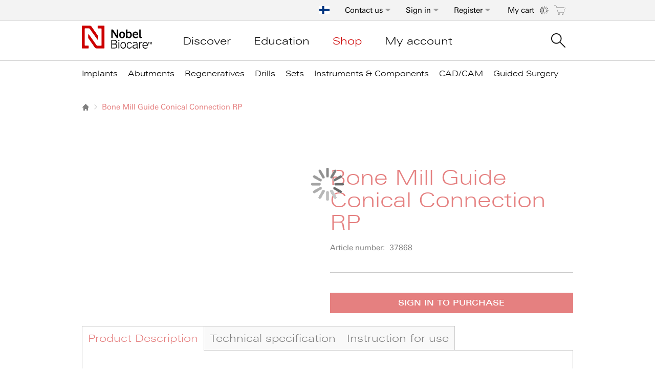

--- FILE ---
content_type: text/html; charset=UTF-8
request_url: https://store.nobelbiocare.com/fi/en/bone-mill-guide-conical-connection-rp-1
body_size: 22962
content:
 <!doctype html><html lang="en"><head prefix="og: http://ogp.me/ns# fb: http://ogp.me/ns/fb# product: http://ogp.me/ns/product#"><script> var LOCALE = 'en\u002DFI'; var BASE_URL = 'https\u003A\u002F\u002Fstore.nobelbiocare.com\u002Ffi\u002Fen\u002F'; var require = { 'baseUrl': 'https\u003A\u002F\u002Fstore.nobelbiocare.com\u002Ffi\u002Fen\u002Fstatic\u002Ffrontend\u002FNobel\u002Fnobel\u002Fen_FI' };</script> <meta charset="utf-8"/>
<meta name="title" content="Bone Mill Guide Conical Connection RP Surgical Kit"/>
<meta name="description" content="Bone Mill Guide Conical Connection RP facilitates precise bone removal around implant platforms during second-stage surgery, designed for conical connection implants."/>
<meta name="keywords" content="bone mill guide, conical connection, regular platform, implant platform access, second-stage surgery tool, non-sterile bone mill guide, bone removal guide, dental implant accessory, bone mill for implants, conical connection guide, regular platform bone mill"/>
<meta name="robots" content="INDEX,FOLLOW"/>
<meta name="viewport" content="width=device-width, initial-scale=1"/>
<meta name="format-detection" content="telephone=no"/>
<title>Bone Mill Guide Conical Connection RP Surgical Kit</title>
<link  rel="stylesheet" type="text/css"  media="all" href="https://store.nobelbiocare.com/fi/en/static/frontend/Nobel/nobel/en_FI/mage/calendar.css" />
<link  rel="stylesheet" type="text/css"  media="all" href="https://store.nobelbiocare.com/fi/en/static/frontend/Nobel/nobel/en_FI/css/styles-m.css" />
<link  rel="stylesheet" type="text/css"  media="all" href="https://store.nobelbiocare.com/fi/en/static/frontend/Nobel/nobel/en_FI/jquery/uppy/dist/uppy-custom.css" />
<link  rel="stylesheet" type="text/css"  media="all" href="https://store.nobelbiocare.com/fi/en/static/frontend/Nobel/nobel/en_FI/mage/gallery/gallery.css" />
<link  rel="stylesheet" type="text/css"  media="screen and (min-width: 768px)" href="https://store.nobelbiocare.com/fi/en/static/frontend/Nobel/nobel/en_FI/css/styles-l.css" />
<link  rel="stylesheet" type="text/css"  media="print" href="https://store.nobelbiocare.com/fi/en/static/frontend/Nobel/nobel/en_FI/css/print.css" />
<script  type="text/javascript"  src="https://store.nobelbiocare.com/fi/en/static/frontend/Nobel/nobel/en_FI/requirejs/require.js"></script>
<script  type="text/javascript"  src="https://store.nobelbiocare.com/fi/en/static/frontend/Nobel/nobel/en_FI/mage/requirejs/mixins.js"></script>
<script  type="text/javascript"  src="https://store.nobelbiocare.com/fi/en/static/frontend/Nobel/nobel/en_FI/requirejs-config.js"></script>
<script  type="text/javascript"  src="https://store.nobelbiocare.com/fi/en/static/frontend/Nobel/nobel/en_FI/Nobel_GoogleTagManager/js/wishlistListener.js"></script>
<link rel="preload" as="font" crossorigin="anonymous" href="https://store.nobelbiocare.com/fi/en/static/frontend/Nobel/nobel/en_FI/fonts/opensans/light/opensans-300.woff2" />
<link rel="preload" as="font" crossorigin="anonymous" href="https://store.nobelbiocare.com/fi/en/static/frontend/Nobel/nobel/en_FI/fonts/opensans/regular/opensans-400.woff2" />
<link rel="preload" as="font" crossorigin="anonymous" href="https://store.nobelbiocare.com/fi/en/static/frontend/Nobel/nobel/en_FI/fonts/opensans/semibold/opensans-600.woff2" />
<link rel="preload" as="font" crossorigin="anonymous" href="https://store.nobelbiocare.com/fi/en/static/frontend/Nobel/nobel/en_FI/fonts/opensans/bold/opensans-700.woff2" />
<link rel="preload" as="font" crossorigin="anonymous" href="https://store.nobelbiocare.com/fi/en/static/frontend/Nobel/nobel/en_FI/fonts/Luma-Icons.woff2" />
<link  rel="canonical" href="https://store.nobelbiocare.com/fi/en//bone-mill-guide-conical-connection-rp-1" />
<link  rel="icon" type="image/x-icon" href="https://store.nobelbiocare.com/fi/en/media/favicon/default/favicon.png" />
<link  rel="shortcut icon" type="image/x-icon" href="https://store.nobelbiocare.com/fi/en/media/favicon/default/favicon.png" />
<script>
(function(c,l,a,r,i,t,y){
c[a]=c[a]||function(){(c[a].q=c[a].q||[]).push(arguments)};
t=l.createElement(r);t.async=1;t.src="https://www.clarity.ms/tag/"+i;
y=l.getElementsByTagName(r)[0];y.parentNode.insertBefore(t,y);
})(window, document, "clarity", "script", "frk52218vr");
</script>    <script type="text/x-magento-init">
        {
            "*": {
                "Magento_PageCache/js/form-key-provider": {
                    "isPaginationCacheEnabled":
                        0                }
            }
        }</script>  <!-- GOOGLE TAG MANAGER --><script type="text/x-magento-init">
            {
                "*": {
                    "Dental_GoogleTagManager/js/google-tag-manager": {"isCookieRestrictionModeEnabled":false,"currentWebsite":13,"cookieName":"user_allowed_save_cookie","gtmAccountId":"GTM-PWKJLNN","storeCurrencyCode":"EUR","ordersData":[],"gtmArguments":""}                }
            }</script><!-- END GOOGLE TAG MANAGER -->  <meta property="og:type" content="product" /><meta property="og:title" content="Bone&#x20;Mill&#x20;Guide&#x20;Conical&#x20;Connection&#x20;RP" /><meta property="og:image" content="https://store.nobelbiocare.com/fi/en/media/catalog/product/cache/04d236b1062a66fda28e671d2b02aa59/3/7/37868_3_614c.png" /><meta property="og:description" content="37868" /><meta property="og:url" content="https://store.nobelbiocare.com/fi/en//bone-mill-guide-conical-connection-rp-1" />  <link rel="alternate" hreflang="en-fi" href="https://store.nobelbiocare.com/fi/en/bone-mill-guide-conical-connection-rp-1"> <link rel="alternate" hreflang="en-us" href="https://store.nobelbiocare.com/us/en/bone-mill-guide-conical-connection-rp-1"> <link rel="alternate" hreflang="it-it" href="https://store.nobelbiocare.com/it/it/bone-mill-guide-conical-connection-rp-1-1"> <link rel="alternate" hreflang="en-se" href="https://store.nobelbiocare.com/se/en/bone-mill-guide-conical-connection-rp-1"> <link rel="alternate" hreflang="fr-fr" href="https://store.nobelbiocare.com/fr/fr/bone-mill-guide-conical-connection-rp-1"> <link rel="alternate" hreflang="es-es" href="https://store.nobelbiocare.com/es/es/bone-mill-guide-conical-connection-rp-1"> <link rel="alternate" hreflang="ja-jp" href="https://store.nobelbiocare.com/jp/ja/bone-mill-guide-conical-connection-rp-1"> <link rel="alternate" hreflang="en-gb" href="https://store.nobelbiocare.com/uk/en/bone-mill-guide-conical-connection-rp-1"> <link rel="alternate" hreflang="en-ca" href="https://store.nobelbiocare.com/ca/en/bone-mill-guide-conical-connection-rp-1"> <link rel="alternate" hreflang="fr-ca" href="https://store.nobelbiocare.com/ca/fr/bone-mill-guide-conical-connection-rp-1"> <link rel="alternate" hreflang="de-de" href="https://store.nobelbiocare.com/de/de/knochenfrasenfuhrung-conical-connection-rp-1-1"> <link rel="alternate" hreflang="de-at" href="https://store.nobelbiocare.com/at/de/knochenfrasenfuhrung-conical-connection-rp-1-1"> <link rel="alternate" hreflang="de-ch" href="https://store.nobelbiocare.com/ch/de/knochenfrasenfuhrung-conical-connection-rp-1-1"> <link rel="alternate" hreflang="it-ch" href="https://store.nobelbiocare.com/ch/it/bone-mill-guide-conical-connection-rp-1-1"> <link rel="alternate" hreflang="fr-ch" href="https://store.nobelbiocare.com/ch/fr/bone-mill-guide-conical-connection-rp-1"> <link rel="alternate" hreflang="en-dk" href="https://store.nobelbiocare.com/dk/en/bone-mill-guide-conical-connection-rp-1"> <link rel="alternate" hreflang="en-no" href="https://store.nobelbiocare.com/no/en/bone-mill-guide-conical-connection-rp-1"> <link rel="alternate" hreflang="fr-be" href="https://store.nobelbiocare.com/be/fr/bone-mill-guide-conical-connection-rp-1"> <link rel="alternate" hreflang="en-be" href="https://store.nobelbiocare.com/be/en/bone-mill-guide-conical-connection-rp-1"> <link rel="alternate" hreflang="en-nl" href="https://store.nobelbiocare.com/nl/en/bone-mill-guide-conical-connection-rp-1"> <link rel="alternate" hreflang="en-au" href="https://store.nobelbiocare.com/au/en/bone-mill-guide-conical-connection-rp-1"> <link rel="alternate" hreflang="en-nz" href="https://store.nobelbiocare.com/nz/en/bone-mill-guide-conical-connection-rp-1"> <link rel="alternate" hreflang="en-ie" href="https://store.nobelbiocare.com/ie/en/bone-mill-guide-conical-connection-rp-1"> <link rel="alternate" hreflang="pt-pt" href="https://store.nobelbiocare.com/pt/pt/bone-mill-guide-conical-connection-rp-1"> <link rel="alternate" hreflang="en-hk" href="https://store.nobelbiocare.com/hk/en/bone-mill-guide-conical-connection-rp-1"> <link rel="alternate" hreflang="x-default" href="https://store.nobelbiocare.com/international/en/bone-mill-guide-conical-connection-rp-1"> <link rel="alternate" hreflang="en-hu" href="https://store.nobelbiocare.com/hu/en/bone-mill-guide-conical-connection-rp-1"> <link rel="alternate" hreflang="en-in" href="https://store.nobelbiocare.com/in/en/bone-mill-guide-conical-connection-rp-1"> <link rel="alternate" hreflang="es-mx" href="https://store.nobelbiocare.com/mx/es/bone-mill-guide-conical-connection-rp-1"> <link rel="alternate" hreflang="pl-pl" href="https://store.nobelbiocare.com/pl/pl/bone-mill-guide-conical-connection-rp-1"></head><body data-container="body" data-mage-init='{"loaderAjax": {}, "loader": { "icon": "https://store.nobelbiocare.com/fi/en/static/frontend/Nobel/nobel/en_FI/images/loader-2.gif"}}' id="html-body" itemtype="http://schema.org/Product" itemscope="itemscope" class="catalog-product-view product-bone-mill-guide-conical-connection-rp-1 page-layout-1column">  <script>
    window.nobelGA = {};
    window.nobelGA.prepareDataLayer = {"siteCountry":"FI","siteLanguage":"en"};</script>             <script type="text/x-magento-init">
    {
        "*": {
            "Magento_PageBuilder/js/widget-initializer": {
                "config": {"[data-content-type=\"slider\"][data-appearance=\"default\"]":{"Magento_PageBuilder\/js\/content-type\/slider\/appearance\/default\/widget":false},"[data-content-type=\"map\"]":{"Magento_PageBuilder\/js\/content-type\/map\/appearance\/default\/widget":false},"[data-content-type=\"row\"]":{"Magento_PageBuilder\/js\/content-type\/row\/appearance\/default\/widget":false},"[data-content-type=\"tabs\"]":{"Magento_PageBuilder\/js\/content-type\/tabs\/appearance\/default\/widget":false},"[data-content-type=\"slide\"]":{"Magento_PageBuilder\/js\/content-type\/slide\/appearance\/default\/widget":{"buttonSelector":".pagebuilder-slide-button","showOverlay":"hover","dataRole":"slide"}},"[data-content-type=\"banner\"]":{"Magento_PageBuilder\/js\/content-type\/banner\/appearance\/default\/widget":{"buttonSelector":".pagebuilder-banner-button","showOverlay":"hover","dataRole":"banner"}},"[data-content-type=\"buttons\"]":{"Magento_PageBuilder\/js\/content-type\/buttons\/appearance\/inline\/widget":false},"[data-content-type=\"products\"][data-appearance=\"carousel\"]":{"Magento_PageBuilder\/js\/content-type\/products\/appearance\/carousel\/widget":false}},
                "breakpoints": {"desktop":{"label":"Desktop","stage":true,"default":true,"class":"desktop-switcher","icon":"Magento_PageBuilder::css\/images\/switcher\/switcher-desktop.svg","conditions":{"min-width":"1024px"},"options":{"products":{"default":{"slidesToShow":"3"}}}},"tablet":{"conditions":{"max-width":"1023px","min-width":"768px"},"options":{"products":{"default":{"slidesToShow":"2"},"continuous":{"slidesToShow":"2"}}}},"mobile":{"label":"Mobile","stage":true,"class":"mobile-switcher","icon":"Magento_PageBuilder::css\/images\/switcher\/switcher-mobile.svg","media":"only screen and (max-width: 768px)","conditions":{"max-width":"767px","min-width":"640px"},"options":{"products":{"default":{"slidesToShow":"1"}}}},"mobile-small":{"conditions":{"max-width":"640px"},"options":{"products":{"default":{"slidesToShow":"1"},"continuous":{"slidesToShow":"1"}}}}}            }
        }
    }</script> <script type="text/x-magento-init">
    {
        "*": {
            "mage/cookies": {
                "expires": null,
                "path": "\u002F",
                "domain": ".nobelbiocare.com",
                "secure": true,
                "lifetime": "1800"
            }
        }
    }</script>  <noscript><div class="message global noscript"><div class="content"><p><strong>JavaScript seems to be disabled in your browser.</strong> <span> For the best experience on our site, be sure to turn on Javascript in your browser.</span></p></div></div></noscript>    <script> window.cookiesConfig = window.cookiesConfig || {}; window.cookiesConfig.secure = true; </script> <script>    require.config({
        map: {
            '*': {
                wysiwygAdapter: 'mage/adminhtml/wysiwyg/tiny_mce/tinymceAdapter'
            }
        }
    });</script><script>    require.config({
        paths: {
            googleMaps: 'https\u003A\u002F\u002Fmaps.googleapis.com\u002Fmaps\u002Fapi\u002Fjs\u003Fv\u003D3.53\u0026key\u003D'
        },
        config: {
            'Magento_PageBuilder/js/utils/map': {
                style: '',
            },
            'Magento_PageBuilder/js/content-type/map/preview': {
                apiKey: '',
                apiKeyErrorMessage: 'You\u0020must\u0020provide\u0020a\u0020valid\u0020\u003Ca\u0020href\u003D\u0027https\u003A\u002F\u002Fstore.nobelbiocare.com\u002Ffi\u002Fen\u002Fadminhtml\u002Fsystem_config\u002Fedit\u002Fsection\u002Fcms\u002F\u0023cms_pagebuilder\u0027\u0020target\u003D\u0027_blank\u0027\u003EGoogle\u0020Maps\u0020API\u0020key\u003C\u002Fa\u003E\u0020to\u0020use\u0020a\u0020map.'
            },
            'Magento_PageBuilder/js/form/element/map': {
                apiKey: '',
                apiKeyErrorMessage: 'You\u0020must\u0020provide\u0020a\u0020valid\u0020\u003Ca\u0020href\u003D\u0027https\u003A\u002F\u002Fstore.nobelbiocare.com\u002Ffi\u002Fen\u002Fadminhtml\u002Fsystem_config\u002Fedit\u002Fsection\u002Fcms\u002F\u0023cms_pagebuilder\u0027\u0020target\u003D\u0027_blank\u0027\u003EGoogle\u0020Maps\u0020API\u0020key\u003C\u002Fa\u003E\u0020to\u0020use\u0020a\u0020map.'
            },
        }
    });</script><script>
    require.config({
        shim: {
            'Magento_PageBuilder/js/utils/map': {
                deps: ['googleMaps']
            }
        }
    });</script> <!-- GOOGLE TAG MANAGER --><noscript><iframe src="https://www.googletagmanager.com/ns.html?id=GTM-PWKJLNN" height="0" width="0" style="display:none;visibility:hidden"></iframe></noscript><!-- END GOOGLE TAG MANAGER -->  <script type="text/x-magento-init">
        {
            "*": {
                "Dental_GoogleTagManager/js/google-tag-manager-cart": {
                    "blockNames": ["category.products.list","product.info.upsell","catalog.product.related","checkout.cart.crosssell","search_result_list","featured_products.widget.block"],
                    "cookieAddToCart": "add_to_cart",
                    "cookieRemoveFromCart": "remove_from_cart",
                    "cookieAddToWishlist": "add_to_wishlist",
                    "cookieRemoveFromWishlist": "remove_from_wishlist",
                    "assignUserId": 1                }
            }
        }</script>   <script type="text/x-magento-init">
        {
            "*": {
                "Dental_GoogleTagManager/js/actions/view-mini-cart": {
                    "cart": []                }
            }
        }</script> <div id="unific"></div><script type="text/x-magento-init">
    {
        "#unific": { "Unific_Connector/js/unific": {} }
    }</script><div class="page-wrapper"><header class="page-header"><div class="panel wrapper"><div class="panel header toggle-header-wrapper"> <div data-block="minicart" class="minicart-wrapper"><a class="action showcart" href="https://store.nobelbiocare.com/fi/en/checkout/cart/" data-bind="scope: 'minicart_content'"><span class="text minicart-label">My cart</span> <span class="counter qty empty" data-bind="css: { empty: !!getCartParam('summary_count') == false }, blockLoader: isLoading"><span class="counter-number"><!-- ko ifnot: getCartParam('summary_count') --><!-- ko text: '0' --><!-- /ko --><!-- /ko --><!-- ko if: getCartParam('summary_count') --><!-- ko text: getCartParam('summary_count') --><!-- /ko --><!-- /ko --><div class="loading-mask-cart" data-mage-init='{"checkoutLoader": {}}'><div class="loader"><img src="https://store.nobelbiocare.com/fi/en/static/frontend/Nobel/nobel/en_FI/images/loader-1.gif" alt="Loading..."></div></div></span> <span class="counter-label"><!-- ko if: getCartParam('summary_count') --><!-- ko text: getCartParam('summary_count') --><!-- /ko --><!-- ko i18n: 'items' --><!-- /ko --><!-- /ko --></span></span></a>  <div class="block block-minicart empty" data-role="dropdownDialog" data-mage-init='{"dropdownDialog":{ "appendTo":"[data-block=minicart]", "triggerTarget":".showcart", "timeout": "2000", "closeOnMouseLeave": true, "closeOnEscape": true, "triggerClass":"active", "triggerEvent" : "mouseenter", "parentClass":"active", "buttons":[]}}'><div id="minicart-content-wrapper" data-bind="scope: 'minicart_content'"><!-- ko template: getTemplate() --><!-- /ko --></div></div> <script>
        window.checkout = {"shoppingCartUrl":"https:\/\/store.nobelbiocare.com\/fi\/en\/checkout\/cart\/","checkoutUrl":"https:\/\/store.nobelbiocare.com\/fi\/en\/checkout\/","updateItemQtyUrl":"https:\/\/store.nobelbiocare.com\/fi\/en\/checkout\/sidebar\/updateItemQty\/","removeItemUrl":"https:\/\/store.nobelbiocare.com\/fi\/en\/checkout\/sidebar\/removeItem\/","imageTemplate":"Magento_Catalog\/product\/image_with_borders","baseUrl":"https:\/\/store.nobelbiocare.com\/fi\/en\/","minicartMaxItemsVisible":3,"websiteId":"13","maxItemsToDisplay":10,"storeId":"16","storeGroupId":"16","removeAllItemsUrl":"https:\/\/store.nobelbiocare.com\/fi\/en\/checkout\/items\/remove\/","updatePatientReferenceUrl":"https:\/\/store.nobelbiocare.com\/fi\/en\/checkout\/items\/updatePatientReference\/","customerLoginUrl":"https:\/\/store.nobelbiocare.com\/fi\/en\/customer\/account\/login\/referer\/aHR0cHM6Ly9zdG9yZS5ub2JlbGJpb2NhcmUuY29tL2ZpL2VuL2JvbmUtbWlsbC1ndWlkZS1jb25pY2FsLWNvbm5lY3Rpb24tcnAtMQ~~\/","isRedirectRequired":false,"autocomplete":"off","captcha":{"user_login":{"isCaseSensitive":false,"imageHeight":50,"imageSrc":"","refreshUrl":"https:\/\/store.nobelbiocare.com\/fi\/en\/captcha\/refresh\/","isRequired":false,"timestamp":1769312660}}};</script><script type="text/x-magento-init">
    {
        "[data-block='minicart']": {
            "Magento_Ui/js/core/app": {"components":{"minicart_content":{"children":{"subtotal.container":{"children":{"subtotal":{"children":{"subtotal.totals":{"config":{"display_cart_subtotal_incl_tax":0,"display_cart_subtotal_excl_tax":1,"template":"Magento_Tax\/checkout\/minicart\/subtotal\/totals"},"component":"Magento_Tax\/js\/view\/checkout\/minicart\/subtotal\/totals","children":{"subtotal.totals.msrp":{"component":"Magento_Msrp\/js\/view\/checkout\/minicart\/subtotal\/totals","config":{"displayArea":"minicart-subtotal-hidden","template":"Magento_Msrp\/checkout\/minicart\/subtotal\/totals"}}}}},"component":"uiComponent","config":{"template":"Magento_Checkout\/minicart\/subtotal"}}},"component":"uiComponent","config":{"displayArea":"subtotalContainer"}},"item.renderer":{"component":"Magento_Checkout\/js\/view\/cart-item-renderer","config":{"displayArea":"defaultRenderer","template":"Magento_Checkout\/minicart\/item\/default"},"children":{"item.image":{"component":"Magento_Catalog\/js\/view\/image","config":{"template":"Magento_Catalog\/product\/image","displayArea":"itemImage"}},"checkout.cart.item.price.sidebar":{"component":"uiComponent","config":{"template":"Magento_Checkout\/minicart\/item\/price","displayArea":"priceSidebar"}}}},"extra_info":{"component":"uiComponent","config":{"displayArea":"extraInfo"}},"promotion":{"component":"uiComponent","config":{"displayArea":"promotion"}}},"config":{"itemRenderer":{"default":"defaultRenderer","simple":"defaultRenderer","virtual":"defaultRenderer"},"template":"Magento_Checkout\/minicart\/content"},"component":"Magento_Checkout\/js\/view\/minicart"}},"types":[]} },
        "*": {
            "Magento_Ui/js/block-loader": "https://store.nobelbiocare.com/fi/en/static/frontend/Nobel/nobel/en_FI/images/loader-1.gif"
        }
    }</script></div>   <div class="quick-order-top header-link" data-trigger=register><a class="quick-order-link tab-toggle" href="https://store.nobelbiocare.com/fi/en/customer/account/create/" title="Register">Register</a></div> <div data-content-type="html" data-appearance="default" data-element="main" data-decoded="true"><div style="display: none"
     data-role="dropdownDialog"
     data-mage-init='{"dropdownDialog":{
            "appendTo":".quick-order-top",
            "triggerTarget":" [data-trigger=register]",
            "timeout": "1000",
            "closeOnMouseLeave": true,
            "closeOnEscape": true,
            "triggerEvent" : "mouseenter",
            "triggerClass":"active",
            "parentClass":"active",
            "buttons":[]
            }}' class="block block-customer-login dropdownDialog-form-login tabs-dropdown-dialog">
    <div class="block-content" aria-labelledby="block-customer-register-heading">
        <h3>Register For An Account</h3>
        <div class="register-header">
            <h4>As a Nobel Biocare customer, create your account today to take advantage of many benefits.</h4>
            <ul class="list-wrapper">
                <li class="list-item">Place orders 24/7</li>
                <li class="list-item">Check order status</li>
                <li class="list-item">Track shipments</li>
                <li class="list-item">Get free pick up of your complaints</li>
                <li class="list-item">Pay invoices online</li>
                <li class="list-item">Build and share your own catalogue for quick orders</li>
                <li class="list-item">It's fast, free and secure</li>
            </ul>
        </div>
        <div class="register-wrapper">
            <div class="actions-toolbar">
                <a class="action create secondary" href='https://store.nobelbiocare.com/fi/en/customer/account/create'><span>Register</span></a>
            </div>
        </div>
        <div data-role="btn-login-close"
             class="customer-register-close">
        </div>
    </div>
</div>

<script>
    require([
        'jquery'
    ], function ($) {
        $(function () {
            $('[data-role="btn-login-close"]').on('click', function() {
                $('.dropdownDialog-form-login').dropdownDialog("close");
            });
        });
    });
</script></div>   <a class="action skip contentarea" href="#contentarea"><span> Skip to Content</span></a>    <div style="display: none" data-role="dropdownDialog" data-mage-init='{"dropdownDialog":{ "appendTo":".tab-toggle-wrapper", "triggerTarget":" [data-trigger=authentication]", "timeout": "1000", "closeOnMouseLeave": true, "closeOnEscape": true, "triggerEvent" : "mouseenter", "triggerClass":"tab-active", "parentClass":"parent-dropdown", "buttons":[] }}' class="block block-customer-login dropdownDialog-form-login tabs-dropdown-dialog"><div class="block-content" aria-labelledby="block-customer-login-heading"><h3>Sign in</h3><form class="form form-login" action="https://store.nobelbiocare.com/fi/en/customer/account/loginPost/referer/aHR0cHM6Ly9zdG9yZS5ub2JlbGJpb2NhcmUuY29tL2ZpL2VuL2JvbmUtbWlsbC1ndWlkZS1jb25pY2FsLWNvbm5lY3Rpb24tcnAtMQ%3D%3D/" method="post" id="login-form-dropdown" data-mage-init='{"validation":{}}'><input name="form_key" type="hidden" value="2q3LwoIX8SXqTbWH" /> <fieldset class="fieldset login" data-hasrequired="* Required Fields"><div class="form-field-wrapper"><div class="left-side"><div class="field email required"><label class="label" for="email-sign-in"><span>E-mail</span></label> <div class="control"><input name="login[username]" value=""  autocomplete="off" id="email-sign-in" type="email" class="input-text" title="Email" data-validate="{required:true, 'validate-email':true}"></div></div><div class="field password required"><label for="password-sign-in" class="label"><span>Password</span></label> <div class="secondary pass-forgot"><a class="action remind" href="https://store.nobelbiocare.com/fi/en/customer/account/forgotpassword/"><span>Forgot Password?</span></a></div><div class="control"><input data-mage-init='{"showPassword":{}}' name="login[password]" type="password" value=""  autocomplete="off" class="input-text" id="password-sign-in" title="Password" data-validate="{required:true}"><span data-click-show-password="show" class="show-password"></span></div></div></div><div class="right-side"><h4>Registered users, please sign-in to:</h4><ul class="list-wrapper"><li class="list-item">Access NobelBiocare e-services</li> <li class="list-item">Pay your invoices online</li> <li class="list-item">Place orders 24/7</li></ul></div></div><div class="actions-toolbar actions-toolbar-left"><div id="remember-me-box" class="checkbox">  <input type="hidden" name="persistent_remember_me" id="remember_me_persistent" value="true" title="Keep me signed in" /><input type="checkbox" name="remember_me" id="remember_me" checked="checked" title="Keep me signed in" /><label for="remember_me" class="label"><span></span> Keep me signed in</label></div></div><div class="actions-toolbar"><div class="secondary"><button type="submit" class="action login primary" ><span>Sign in</span></button></div></div><span class="not-register-tex">Not yet registered? Create your online account here:</span> <div class="register-wrapper"><div class="actions-toolbar"><a class="action create secondary" href="https://store.nobelbiocare.com/fi/en/customer/account/create/"><span>Register</span></a></div></div></fieldset></form><div data-role="btn-login-close" class="customer-login-close"></div></div></div><script>
        require([
            'jquery'
        ], function ($) {
            $(function () {
                $('[data-role="btn-login-close"]').on('click', function() {
                    $('.dropdownDialog-form-login').dropdownDialog("close");
                });
            });
        });</script> <ul class="header links">   <li class="header-link tab-toggle-wrapper authorization-link " ><a class="tab-toggle" data-trigger="authentication" href="https://store.nobelbiocare.com/fi/en/customer/account/login/referer/aHR0cHM6Ly9zdG9yZS5ub2JlbGJpb2NhcmUuY29tL2ZpL2VuL2JvbmUtbWlsbC1ndWlkZS1jb25pY2FsLWNvbm5lY3Rpb24tcnAtMQ~~/" data-tracking='{"elementType":"button","elementSubType":"secondaryAction","elementPosition":"","elementTitle":"Sign in","elementSubTitle":""}' >Sign in</a></li> </ul><div data-content-type="html" data-appearance="default" data-element="main" data-decoded="true"><div class="top-cntact" data-trigger="contact-us">
    <a href='https://www.nobelbiocare.com/en-fi/customer-service'>Contact us</a>
</div>
<div class="customer-contact-us"
         data-role="dropdownDialog"
         data-bind="mageInit:{
            'dropdownDialog':{
                'appendTo':'.top-cntact',
                'triggerTarget':' [data-trigger=contact-us]',
                'timeout': '1000',
                'closeOnMouseLeave': true,
                'closeOnEscape': true,
                'triggerEvent' : 'mouseenter',
                'triggerClass':'active',
                'parentClass':'active',
                'buttons':[]
                }
         }" style="display: none">
    <div data-role="btn-contact-close"
         class="customer-contact-us__close">
    </div>
    <div class="header-content">
        <div class="contact-us-phone">Call us: <a class="phonenr" href="tel:020 740 61 00">020 740 61 00</a></div>
        <div class="contact-us-info">Mondays to Fridays<br />09:30 - 13:00 / 14:00 – 16:00<br />Send us an email: <a class="b" href="mailto:nordicsupport@nobelbiocare.com">nordicsupport@nobelbiocare.com</a></div>
        <h3 class="contact-us-title">Common questions:</h3>
        <div class="rich">
            <ul>                    <li><a href="https://www.nobelbiocare.com/fi/en/home/customer-service/faqs/top-questions.html#top-question1">What is the torque value for … ?</a></li>                    <li><a href="https://www.nobelbiocare.com/fi/en/home/customer-service/faqs/top-questions.html#top-question2">Who is my sales rep and what is their phone number?</a></li>                    <li><a href="https://www.nobelbiocare.com/fi/en/home/customer-service/faqs/top-questions.html#top-question3">Where can I get a copy of an invoice, order, etc.?</a></li>                    <li><a href="https://www.nobelbiocare.com/fi/en/home/customer-service/faqs/top-questions.html#top-question4">Where can I find a form for ... ?</a></li>                    <li><a href="https://www.nobelbiocare.com/fi/en/home/customer-service/faqs/top-questions.html#top-question5">Where is my order?</a></li>            </ul>
            <a class="action primary" href="https://www.nobelbiocare.com/fi/en/home/customer-service.html"
            data-tracking="{'elementType':'button','elementSubType':'primaryAction','elementPosition':'','elementTitle': 'More help »','elementSubTitle':''}">
                More help »
            </a>
        </div>
    </div>
</div>
<script type="text/javascript">
    require([
        'jquery'
    ], function ($) {
        $(".customer-contact-us .customer-contact-us__close").on('click', function () {
            $('.customer-contact-us').dropdownDialog('close');
        });
    });
</script>
</div>  <div class="language-popup"><a href="#" data-mage-init='{"modalPopup":{"title": "Welcome to Nobel Biocare", "modalOpen": "[data-role = open-language-popup]", "triggerEvent": "click", "innerScroll": "true", "modalClass": "popup-language", "modalContent": "[data-role = container-language-popup]"}}' data-role="open-language-popup" id="click-open"><i class="flag-icon flag-icon-fi" title="Finland"></i></a></div><div class="language-modal-wrapper" data-role="container-language-popup" style="display:none"><div class="language-container switcher-options">   <span class="language-description switcher-option">If your country is not on the list, please visit our <a class="international-site" href="https://store.nobelbiocare.com/international/en/">International site</a></span>   <div class="switcher store switcher-store"><span class="country-container clearfix"><ul> <li class="parent ui-menu-item"><a class="level-top ui-corner-all area" href="#"><span class="ui-menu-icon ui-icon ui-icon-carat-1-e"></span> <span>Americas</span></a> <ul class="submenu ui-menu ui-widget ui-widget-content ui-corner-all"> <li class="menu-sub-title ui-widget-content ui-menu-divider"><span class="menu-title ui-widget-content ui-menu-divider"></span></li>   <li class="country switcher-option"><a href="https://store.nobelbiocare.com/ca/fr/bone-mill-guide-conical-connection-rp-1?___store=ca_fr&amp;___from_store=fi_en"  class=""><span> <i class="flag-icon flag-icon-ca"></i> Canada (FR)</span></a></li>    <li class="country switcher-option"><a href="https://store.nobelbiocare.com/ca/en/bone-mill-guide-conical-connection-rp-1?___store=ca_en&amp;___from_store=fi_en"  class=""><span> <i class="flag-icon flag-icon-ca"></i> Canada (EN)</span></a></li>    <li class="country switcher-option"><a href="https://store.nobelbiocare.com/mx/es/bone-mill-guide-conical-connection-rp-1?___store=mx_es&amp;___from_store=fi_en"  class=""><span> <i class="flag-icon flag-icon-mx"></i> Mexico</span></a></li>    <li class="country switcher-option"><a href="https://store.nobelbiocare.com/us/en/"  class=""><span> <i class="flag-icon flag-icon-us"></i> United States</span></a></li>    </ul> <li class="parent ui-menu-item"><a class="level-top ui-corner-all area" href="#"><span class="ui-menu-icon ui-icon ui-icon-carat-1-e"></span> <span>Asia Pacific</span></a> <ul class="submenu ui-menu ui-widget ui-widget-content ui-corner-all"> <li class="menu-sub-title ui-widget-content ui-menu-divider"><span class="menu-title ui-widget-content ui-menu-divider"></span></li>   <li class="country switcher-option"><a href="https://store.nobelbiocare.com/au/en/bone-mill-guide-conical-connection-rp-1?___store=au_en&amp;___from_store=fi_en"  class=""><span> <i class="flag-icon flag-icon-au"></i> Australia</span></a></li>    <li class="country switcher-option"><a href="https://store.nobelbiocare.com/hk/en/bone-mill-guide-conical-connection-rp-1?___store=hk_en&amp;___from_store=fi_en"  class=""><span> <i class="flag-icon flag-icon-hk"></i> Hong Kong</span></a></li>    <li class="country switcher-option"><a href="https://store.nobelbiocare.com/in/en/bone-mill-guide-conical-connection-rp-1?___store=in_en&amp;___from_store=fi_en"  class=""><span> <i class="flag-icon flag-icon-in"></i> India</span></a></li>    <li class="country switcher-option"><a href="https://store.nobelbiocare.com/jp/ja/"  class=""><span> <i class="flag-icon flag-icon-jp"></i> 日本</span></a></li>    <li class="country switcher-option"><a href="https://store.nobelbiocare.com/nz/en/bone-mill-guide-conical-connection-rp-1?___store=nz_en&amp;___from_store=fi_en"  class=""><span> <i class="flag-icon flag-icon-nz"></i> New Zealand</span></a></li>    </ul> <li class="parent ui-menu-item"><a class="level-top ui-corner-all area" href="#"><span class="ui-menu-icon ui-icon ui-icon-carat-1-e"></span> <span>EMEA</span></a> <ul class="submenu ui-menu ui-widget ui-widget-content ui-corner-all"> <li class="menu-sub-title ui-widget-content ui-menu-divider"><span class="menu-title ui-widget-content ui-menu-divider"></span></li>   <li class="country switcher-option"><a href="https://store.nobelbiocare.com/be/en/"  class=""><span> <i class="flag-icon flag-icon-be"></i> Belgium</span></a></li>    <li class="country switcher-option"><a href="https://store.nobelbiocare.com/be/fr/"  class=""><span> <i class="flag-icon flag-icon-be"></i> Belgique</span></a></li>    <li class="country switcher-option"><a href="https://store.nobelbiocare.com/de/de/bone-mill-guide-conical-connection-rp-1?___store=de_de&amp;___from_store=fi_en"  class=""><span> <i class="flag-icon flag-icon-de"></i> Deutschland</span></a></li>    <li class="country switcher-option"><a href="https://store.nobelbiocare.com/dk/en/bone-mill-guide-conical-connection-rp-1?___store=dk_en&amp;___from_store=fi_en"  class=""><span> <i class="flag-icon flag-icon-dk"></i> Denmark</span></a></li>    <li class="country switcher-option"><a href="https://store.nobelbiocare.com/es/es/bone-mill-guide-conical-connection-rp-1?___store=es_es&amp;___from_store=fi_en"  class=""><span> <i class="flag-icon flag-icon-es"></i> España</span></a></li>    <li class="country switcher-option"><a href="https://store.nobelbiocare.com/fr/fr/bone-mill-guide-conical-connection-rp-1?___store=fr_fr&amp;___from_store=fi_en"  class=""><span> <i class="flag-icon flag-icon-fr"></i> France</span></a></li>  </ul></li></ul></span> <span class="country-container last clearfix"><ul class="submenu ui-menu ui-widget ui-widget-content ui-corner-all">  <li class="country switcher-option"><a href="https://store.nobelbiocare.com/fi/en/bone-mill-guide-conical-connection-rp-1?___store=fi_en&amp;___from_store=fi_en"  class="active"><span> <i class="flag-icon flag-icon-fi"></i> Finland</span></a></li>    <li class="country switcher-option"><a href="https://store.nobelbiocare.com/hu/en/bone-mill-guide-conical-connection-rp-1?___store=hu_en&amp;___from_store=fi_en"  class=""><span> <i class="flag-icon flag-icon-hu"></i> Hungary</span></a></li>    <li class="country switcher-option"><a href="https://store.nobelbiocare.com/ie/en/bone-mill-guide-conical-connection-rp-1?___store=ie_en&amp;___from_store=fi_en"  class=""><span> <i class="flag-icon flag-icon-ie"></i> Ireland</span></a></li>    <li class="country switcher-option"><a href="https://store.nobelbiocare.com/it/it/bone-mill-guide-conical-connection-rp-1?___store=it_it&amp;___from_store=fi_en"  class=""><span> <i class="flag-icon flag-icon-it"></i> Italia</span></a></li>    <li class="country switcher-option"><a href="https://store.nobelbiocare.com/nl/en/bone-mill-guide-conical-connection-rp-1?___store=nl_en&amp;___from_store=fi_en"  class=""><span> <i class="flag-icon flag-icon-nl"></i> Netherlands</span></a></li>    <li class="country switcher-option"><a href="https://store.nobelbiocare.com/no/en/bone-mill-guide-conical-connection-rp-1?___store=no_en&amp;___from_store=fi_en"  class=""><span> <i class="flag-icon flag-icon-no"></i> Norway</span></a></li>    <li class="country switcher-option"><a href="https://store.nobelbiocare.com/at/de/bone-mill-guide-conical-connection-rp-1?___store=at_de&amp;___from_store=fi_en"  class=""><span> <i class="flag-icon flag-icon-at"></i> Österreich</span></a></li>    <li class="country switcher-option"><a href="https://store.nobelbiocare.com/pt/pt/bone-mill-guide-conical-connection-rp-1?___store=pt_pt&amp;___from_store=fi_en"  class=""><span> <i class="flag-icon flag-icon-pt"></i> Portugal</span></a></li>    <li class="country switcher-option"><a href="https://store.nobelbiocare.com/ru/ru/"  class=""><span> <i class="flag-icon flag-icon-ru"></i> Россия</span></a></li>    <li class="country switcher-option"><a href="https://store.nobelbiocare.com/pl/pl/bone-mill-guide-conical-connection-rp-1?___store=pl_pl&amp;___from_store=fi_en"  class=""><span> <i class="flag-icon flag-icon-pl"></i> Poland</span></a></li>    <li class="country switcher-option"><a href="https://store.nobelbiocare.com/se/en/bone-mill-guide-conical-connection-rp-1?___store=se_en&amp;___from_store=fi_en"  class=""><span> <i class="flag-icon flag-icon-se"></i> Sweden</span></a></li>    <li class="country switcher-option"><a href="https://store.nobelbiocare.com/ch/de/bone-mill-guide-conical-connection-rp-1?___store=ch_de&amp;___from_store=fi_en"  class=""><span> <i class="flag-icon flag-icon-ch"></i> Schweiz</span></a></li>    <li class="country switcher-option"><a href="https://store.nobelbiocare.com/ch/fr/bone-mill-guide-conical-connection-rp-1?___store=ch_fr&amp;___from_store=fi_en"  class=""><span> <i class="flag-icon flag-icon-ch"></i> Suisse</span></a></li>    <li class="country switcher-option"><a href="https://store.nobelbiocare.com/ch/it/bone-mill-guide-conical-connection-rp-1?___store=ch_it&amp;___from_store=fi_en"  class=""><span> <i class="flag-icon flag-icon-ch"></i> Svizzera</span></a></li>    <li class="country switcher-option"><a href="https://store.nobelbiocare.com/uk/en/bone-mill-guide-conical-connection-rp-1?___store=uk_en&amp;___from_store=fi_en"  class=""><span> <i class="flag-icon flag-icon-gb"></i> United Kingdom</span></a></li>    </ul></span></div></div></div></div></div><div class="header content">  <span data-action="toggle-nav" class="action nav-toggle"><span> Toggle Nav</span></span> <span class="nav-close"></span>  <a class="logo" href="https://store.nobelbiocare.com/fi/en/" title="Nobelbiocare"> <img src="https://store.nobelbiocare.com/fi/en/media/logo/default/NB-logo-250x82.png" alt="Nobelbiocare" width="170"  /></a>  <nav class="main-navigation"><ul class="top-main-nav">  <li class="nav-item menu-toggle item"> <a class="nav-link cq-menu discover menu-item icon-home" href="https://www.nobelbiocare.com/en-fi">Discover</a></li>  <li class="nav-item menu-toggle item"> <a class="nav-link cq-menu education menu-item icon-education1" href="https://info.nobelbiocare.com/training-education">Education</a></li>  <li class="nav-item menu-toggle item"> <a class="nav-link cq-menu shop menu-item icon-cart" href="https://store.nobelbiocare.com/fi/en/">Shop</a></li>  <li class="nav-item menu-toggle item"> <a class="nav-link cq-menu quick-order menu-item icon-quick-order no-display-desktop" href="https://store.nobelbiocare.com/fi/en/quickorder">Quick Order</a></li>  <li class="nav-item menu-toggle item"> <a class="nav-link cq-menu my-account menu-item mynobel" href="https://store.nobelbiocare.com/fi/en/customer/account">My account</a></li> </ul></nav> <span data-role="title" class="toggle-search-icon"></span> <script id="no-results" type="text/x-magento-template">
    <div class="no-results">
        <p>
            We found 0 matches for that search.<br><br>
            Search tips<br>
            1. Double-check your search words. Check for spelling, spacing, etc.<br>
            2. Broaden your search. Use a product type, brand name, or Nobel Biocare item number.</p></div></script>  <script id="search-tabs-template" type="text/x-magento-template">
    <ul class="search-toggle" >
         <li class="item shop" data-role="simple">
            <span>Shop</span>&nbsp;</li></ul></script> <script id="search-show-all" type="text/x-magento-template">
        <div class="actions" >
            <button type="button"
                    name="submit-search"
                    title="Show all"
                    class="action search autocomplete">
                <span>Show all</span></button></div></script></div></header>   <div class="sections nav-sections"> <div class="close-menu"></div><div class="section-items nav-sections-items">  <div class="section-item-content nav-sections-item-content" id="store.menu" data-role="content">      <nav class="navigation" data-action="navigation" data-bind="scope: 'customer_navigation'"><ul id="init-menu" data-menu-options='{"responsive":true, "expanded":true, "position":{"my":"left top","at":"left bottom"}}'><li class="menu-main-title"><span class="menu-title-first">Menu</span></li> <li class="parent-level parent first level-top ui-menu-item mynobel"><a href="https://store.nobelbiocare.com/fi/en/customer/account/" data-bind="scope: 'customer'"><span class="ui-menu-icon ui-icon ui-icon-carat-1-e"></span> <span data-bind="ifnot: customer().fullname"><span>My Nobel</span></span> <div data-bind="if: customer().fullname"><span class="name-user" data-bind="text: customer().fullname"></span></div></a> <ul class="submenu parent-submenu ui-menu ui-widget ui-widget-content ui-corner-all"><li class="ui-menu-title menu-sub-title"><span class="menu-title"></span></li> <!-- ko template: getTemplate() --><!-- /ko --></ul></li>        <li class="parent-level parent empty ui-menu-item discover menu-item icon-home"><a href="https://www.nobelbiocare.com/en-fi"><span class="ui-menu-icon ui-icon ui-icon-carat-1-e"></span> <span>Discover</span></a> <ul class="submenu parent-submenu ui-menu ui-widget ui-widget-content ui-corner-all"><li class="ui-menu-title menu-sub-title"><span class="menu-title"></span></li> <li class="level0 level-top parent menu-item     "><a href="https://www.nobelbiocare.com/en-fi/products-overview"><span>Products &amp; solutions</span></a><ul class="level0 submenu "><span class="menu-title"></span><li class="level0-column menu-column ui-menu-item"><ol><li class="level1 menu-column parent menu-item     "><a href="https://www.nobelbiocare.com/en-fi/products-overview#products#implant-systems"><span>Implant systems</span></a><ul class="level1 submenu "><span class="menu-title"></span><li class="level2 menu-column parent menu-item     "><a href="https://www.nobelbiocare.com/en-fi/nobelactive"><span>NobelActive </span></a></li><li class="level2 menu-column parent menu-item     "><a href="https://www.nobelbiocare.com/en-fi/nobelparallel-conical-connection"><span>NobelParallel Conical Connection</span></a></li><li class="level2 menu-column parent menu-item     "><a href="https://www.nobelbiocare.com/en-fi/nobelreplace-conical-connection"><span>NobelReplace Conical Connection</span></a></li><li class="level2 menu-column parent menu-item     "><a href="https://www.nobelbiocare.com/en-fi/nobelpearl"><span>NobelPearl™</span></a></li><li class="level2 menu-column parent menu-item     "><a href="https://www.nobelbiocare.com/en-fi/nobelpro-line"><span>NobelPro Line™</span></a></li><li class="level2 menu-column parent menu-item     "><a href="https://www.nobelbiocare.com/en-fi/nobel-biocare-n1-system"><span>Nobel Biocare N1™ system</span></a></li></ul></li><li class="level1 menu-column parent menu-item     "><a href="https://www.nobelbiocare.com/en-fi/regeneratives"><span>Regenerative solutions</span></a><ul class="level1 submenu "><span class="menu-title"></span><li class="level2 menu-column parent menu-item     "><a href="https://www.nobelbiocare.com/en-fi/creos-xenoprotect"><span>creos™ xenoprotect</span></a></li><li class="level2 menu-column parent menu-item     "><a href="https://www.nobelbiocare.com/en-fi/creos-syntoprotect"><span>creos™ syntoprotect</span></a></li><li class="level2 menu-column parent menu-item     "><a href="https://www.nobelbiocare.com/en-fi/creos-xenogain"><span>creos™ xenogain</span></a></li><li class="level2 menu-column parent menu-item     "><a href="https://www.nobelbiocare.com/en-fi/creos-mucogain"><span>creos™ mucogain</span></a></li></ul></li><li class="level1 menu-column parent menu-item     "><a href="https://www.nobelbiocare.com/en-fi/products-overview#products#prosthetics"><span>Prosthetic solutions</span></a><ul class="level1 submenu "><span class="menu-title"></span><li class="level2 menu-column parent menu-item     "><a href="https://www.nobelbiocare.com/en-fi/multi-unit-abutment"><span>Multi-unit Abutment</span></a></li><li class="level2 menu-column parent menu-item     "><a href="https://www.nobelbiocare.com/en-fi/universal-base"><span>Universal Base</span></a></li><li class="level2 menu-column parent menu-item  no-display-desktop   "><a href="https://www.nobelbiocare.com/en-fi/angulated-screw-channel-solutions"><span>Angulated screw channel solutions</span></a></li><li class="level2 menu-column parent menu-item     "><a href="https://www.nobelbiocare.com/en-fi/custom-dental-prosthetics-for-clinicians"><span>Custom prosthetics for clinicians</span></a></li><li class="level2 menu-column parent menu-item     "><a href="https://www.nobelbiocare.com/en-fi/temporary-solutions"><span>Temporary solutions</span></a></li><li class="level2 menu-column parent menu-item     "><a href="https://www.nobelbiocare.com/en-fi/lab-solutions"><span>Lab solutions</span></a></li></ul></li><li class="level1 menu-column parent menu-item     "><a href="https://www.nobelbiocare.com/en-fi/products-overview#products#instruments"><span>Instruments</span></a><ul class="level1 submenu "><span class="menu-title"></span><li class="level2 menu-column parent menu-item     "><a href="https://www.nobelbiocare.com/en-fi/galvosurge"><span>GalvoSurge®</span></a></li><li class="level2 menu-column parent menu-item     "><a href="https://www.nobelbiocare.com/en-fi/dental-drill-units-portfolio"><span>Dental drill units portfolio</span></a></li><li class="level2 menu-column parent menu-item     "><a href="https://www.nobelbiocare.com/en-fi/pureset-trays"><span>PureSet™ Trays</span></a></li><li class="level2 menu-column parent menu-item     "><a href="https://www.nobelbiocare.com/en-fi/rescue-instrumentation"><span>Rescue instrumentation</span></a></li></ul></li></ol></li><li class="level0-column menu-column ui-menu-item"><ol><li class="level1 menu-column parent menu-item     "><a href="https://www.nobelbiocare.com/en-fi/products-overview#indications"><span>Treatment concepts</span></a><ul class="level1 submenu "><span class="menu-title"></span><li class="level2 menu-column parent menu-item     "><a href="https://www.nobelbiocare.com/en-fi/all-on-4-treatment-concept"><span>All-on-4® treatment concept</span></a></li><li class="level2 menu-column parent menu-item     "><a href="https://www.nobelbiocare.com/en-fi/on1-concept"><span>On1™ concept</span></a></li><li class="level2 menu-column parent menu-item     "><a href="https://www.nobelbiocare.com/en-fi/trefoil"><span>Trefoil™</span></a></li></ul></li><li class="level1 menu-column parent menu-item     "><a href="https://www.nobelbiocare.com/en-fi/products-overview#digital-solutions"><span>Digital solutions</span></a><ul class="level1 submenu "><span class="menu-title"></span><li class="level2 menu-column parent menu-item   new-tab  "><a href="https://www.dtxstudio.com/en-int"><span>DTX Studio™ suite</span></a></li><li class="level2 menu-column parent menu-item     "><a href="https://www.nobelbiocare.com/en-fi/nobelguide"><span>NobelGuide®</span></a></li><li class="level2 menu-column parent menu-item     "><a href="https://www.nobelbiocare.com/en-fi/tempshell"><span>TempShell</span></a></li><li class="level2 menu-column parent menu-item     "><a href="https://www.nobelbiocare.com/en-no/x-guide"><span>X-Guide®</span></a></li></ul></li><li class="level1 menu-column parent menu-item     "><a href="https://www.nobelbiocare.com/en-fi/xeal-and-tiultra"><span>Surfaces</span></a></li><li class="level1 menu-column parent menu-item  no-display-desktop   "><a href="https://www.nobelbiocare.com/en-fi/clinical-cases"><span>Clinical cases</span></a></li></ol></li><li class="level0-column menu-column ui-menu-item"><ol><li class="level1 menu-column parent menu-item     "><a href="https://store.nobelbiocare.com/fi/en/eifu"><span>Instructions for use</span></a></li><li class="level1 menu-column parent menu-item     "><a href="https://store.nobelbiocare.com/fi/en/procera/authentication"><span>Authentication tool</span></a></li><li class="level1 menu-column parent menu-item     "><a href="/content/internet/fi/en/mynobel/my-orders/track-and-trace"><span>Track and Trace</span></a></li></ol></li></ul></li><li class="level0 level-top parent menu-item     "><a href="https://www.nobelbiocare.com/en-fi/our-difference"><span>Our difference</span></a><ul class="level0 submenu "><span class="menu-title"></span><li class="level0-column menu-column ui-menu-item"><ol><li class="level1 menu-column parent menu-item     "><a href="https://www.nobelbiocare.com/en-fi/our-purpose"><span>Our purpose</span></a></li><li class="level1 menu-column parent menu-item     "><a href="https://www.nobelbiocare.com/en-fi/our-people"><span>Our people</span></a><ul class="level1 submenu "><span class="menu-title"></span><li class="level2 menu-column parent menu-item     "><a href="https://www.nobelbiocare.com/en-fi/our-people#leadership"><span>Our leadership team</span></a></li><li class="level2 menu-column parent menu-item   new-tab  "><a href="https://careers.envistaco.com/"><span>Careers</span></a></li></ul></li></ol></li><li class="level0-column menu-column ui-menu-item"><ol><li class="level1 menu-column parent menu-item     "><a href="https://www.nobelbiocare.com/en-fi/our-story"><span>Our story</span></a></li></ol></li><li class="level0-column menu-column ui-menu-item"><ol><li class="level1 menu-column parent menu-item   new-tab  "><a href="https://www.nobelbiocare.com/en-int/our-news"><span>Our news</span></a></li></ol></li></ul></li><li class="level0 level-top parent menu-item     "><a href="https://www.nobelbiocare.com/blog/"><span>Blog</span></a></li></ul></li>        <li class="parent-level parent empty ui-menu-item shop menu-item icon-cart"><a href="https://store.nobelbiocare.com/fi/en/"><span class="ui-menu-icon ui-icon ui-icon-carat-1-e"></span> <span>Shop</span></a> <ul class="submenu parent-submenu ui-menu ui-widget ui-widget-content ui-corner-all"><li class="ui-menu-title menu-sub-title"><span class="menu-title"></span></li> <li  class="level0 nav-1 category-item first level-top parent"><a href="https://store.nobelbiocare.com/fi/en/implants"  class="level-top" ><span>Implants</span></a><ul class="level0 submenu"><span class="menu-title"></span><li class="level0-column menu-column"><ol><li  class="level1 nav-1-1 category-item first"><a href="https://store.nobelbiocare.com/fi/en/implants/implant-selector" ><span>Implant Selector</span></a></li><li  class="level1 nav-1-2 category-item"><a href="https://store.nobelbiocare.com/fi/en/implants/nobel-biocare-n1" ><span>Nobel Biocare N1</span></a></li><li  class="level1 nav-1-3 category-item parent"><a href="https://store.nobelbiocare.com/fi/en/implants/nobelactive" ><span>NobelActive</span></a><ul class="level1 submenu"><span class="menu-title"></span><li  class="level2 nav-1-3-1 category-item first last"><a href="https://store.nobelbiocare.com/fi/en/implants/nobelactive/nobelactive-tiultra" ><span>NobelActive TiUltra</span></a></li></ul></li><li  class="level1 nav-1-4 category-item parent"><a href="https://store.nobelbiocare.com/fi/en/implants/nobelparallel-cc" ><span>NobelParallel CC</span></a><ul class="level1 submenu"><span class="menu-title"></span><li  class="level2 nav-1-4-1 category-item first last"><a href="https://store.nobelbiocare.com/fi/en/implants/nobelparallel-cc/nobelparallel-cc-tiultra" ><span>NobelParallel CC TiUltra</span></a></li></ul></li></ol></li><li class="level0-column menu-column"><ol><li  class="level1 nav-1-5 category-item parent"><a href="https://store.nobelbiocare.com/fi/en/implants/nobelreplace-select-tapered" ><span>NobelReplace/Select Tapered</span></a><ul class="level1 submenu"><span class="menu-title"></span><li  class="level2 nav-1-5-1 category-item first"><a href="https://store.nobelbiocare.com/fi/en/implants/nobelreplace-select-tapered/nobelreplace-cc" ><span>NobelReplace CC</span></a></li><li  class="level2 nav-1-5-2 category-item"><a href="https://store.nobelbiocare.com/fi/en/implants/nobelreplace-select-tapered/nobelreplace-cc-pmc" ><span>NobelReplace CC PMC</span></a></li><li  class="level2 nav-1-5-3 category-item"><a href="https://store.nobelbiocare.com/fi/en/implants/nobelreplace-select-tapered/nobelreplace-cc-tiultra" ><span>NobelReplace CC TiUltra</span></a></li><li  class="level2 nav-1-5-4 category-item"><a href="https://store.nobelbiocare.com/fi/en/implants/nobelreplace-select-tapered/replace-select-tapered" ><span>Replace Select Tapered</span></a></li><li  class="level2 nav-1-5-5 category-item last"><a href="https://store.nobelbiocare.com/fi/en/implants/nobelreplace-select-tapered/replace-select-tapered-pmc" ><span>Replace Select Tapered PMC</span></a></li></ul></li><li  class="level1 nav-1-6 category-item parent"><a href="https://store.nobelbiocare.com/fi/en/implants/nobelreplace-select-straight" ><span>NobelReplace/Select Straight</span></a><ul class="level1 submenu"><span class="menu-title"></span><li  class="level2 nav-1-6-1 category-item first last"><a href="https://store.nobelbiocare.com/fi/en/implants/nobelreplace-select-straight/replace-select-tc" ><span>Replace Select TC</span></a></li></ul></li><li  class="level1 nav-1-7 category-item parent"><a href="https://store.nobelbiocare.com/fi/en/implants/nobelspeedy" ><span>NobelSpeedy</span></a><ul class="level1 submenu"><span class="menu-title"></span><li  class="level2 nav-1-7-1 category-item first"><a href="https://store.nobelbiocare.com/fi/en/implants/nobelspeedy/nobelspeedy-groovy" ><span>NobelSpeedy Groovy</span></a></li><li  class="level2 nav-1-7-2 category-item last"><a href="https://store.nobelbiocare.com/fi/en/implants/nobelspeedy/nobelspeedy-shorty" ><span>NobelSpeedy Shorty</span></a></li></ul></li><li  class="level1 nav-1-8 category-item parent"><a href="https://store.nobelbiocare.com/fi/en/implants/branemark-system" ><span>Brånemark System</span></a><ul class="level1 submenu"><span class="menu-title"></span><li  class="level2 nav-1-8-1 category-item first last"><a href="https://store.nobelbiocare.com/fi/en/implants/branemark-system/branemark-system-mkiii-tiunite" ><span>Brånemark System MkIII TiUnite</span></a></li></ul></li></ol></li><li class="level0-column menu-column"><ol><li  class="level1 nav-1-9 category-item parent"><a href="https://store.nobelbiocare.com/fi/en/implants/zygoma-implants" ><span>Zygoma implants</span></a><ul class="level1 submenu"><span class="menu-title"></span><li  class="level2 nav-1-9-1 category-item first"><a href="https://store.nobelbiocare.com/fi/en/implants/zygoma-implants/bmk-system-zygoma-machined" ><span>Bmk System Zygoma Machined</span></a></li><li  class="level2 nav-1-9-2 category-item"><a href="https://store.nobelbiocare.com/fi/en/implants/zygoma-implants/nobelzygoma-0" ><span>NobelZygoma 0°</span></a></li><li  class="level2 nav-1-9-3 category-item"><a href="https://store.nobelbiocare.com/fi/en/implants/zygoma-implants/nobelzygoma-45" ><span>NobelZygoma 45°</span></a></li><li  class="level2 nav-1-9-4 category-item"><a href="https://store.nobelbiocare.com/fi/en/implants/zygoma-implants/nobzygoma-45-ext-hex-tiultra" ><span>NobZygoma 45° Ext Hex TiUltra</span></a></li><li  class="level2 nav-1-9-5 category-item last"><a href="https://store.nobelbiocare.com/fi/en/implants/zygoma-implants/nobelzygoma-0-cc-tiultra" ><span>NobelZygoma 0° CC TiUltra</span></a></li></ul></li><li  class="level1 nav-1-10 category-item"><a href="https://store.nobelbiocare.com/fi/en/implants/nobelpearl-tapered" ><span>NobelPearl Tapered</span></a></li><li  class="level1 nav-1-11 category-item last"><a href="https://store.nobelbiocare.com/fi/en/implants/-16" ><span>Literature</span></a></li></ol></li><li class="level0-column menu-column"><ol></ol></li></ul></li><li  class="level0 nav-2 category-item level-top parent"><a href="https://store.nobelbiocare.com/fi/en/abutments"  class="level-top" ><span>Abutments</span></a><ul class="level0 submenu"><span class="menu-title"></span><li class="level0-column menu-column"><ol><li  class="level1 nav-2-1 category-item first parent"><a href="https://store.nobelbiocare.com/fi/en/abutments/healing-abutments" ><span>Healing Abutments</span></a><ul class="level1 submenu"><span class="menu-title"></span><li  class="level2 nav-2-1-1 category-item first"><a href="https://store.nobelbiocare.com/fi/en/instruments/replacement-parts/healing-abutments-titanium" ><span>Healing Abutments Titanium</span></a></li><li  class="level2 nav-2-1-2 category-item"><a href="https://store.nobelbiocare.com/fi/en/abutments/healing-abutments/healing-abutments-peek" ><span>Healing Abutments PEEK</span></a></li><li  class="level2 nav-2-1-3 category-item"><a href="https://store.nobelbiocare.com/fi/en/abutments/healing-abutments/healing-abutment-n1-base" ><span>Healing Abutment N1 Base</span></a></li><li  class="level2 nav-2-1-4 category-item last"><a href="https://store.nobelbiocare.com/fi/en/abutments/healing-abutments/ios-healing-abutment-n1-base" ><span>IOS Healing Abutment N1 Base</span></a></li></ul></li><li  class="level1 nav-2-2 category-item parent"><a href="https://store.nobelbiocare.com/fi/en/abutments/temporary-abutments" ><span>Temporary Abutments</span></a><ul class="level1 submenu"><span class="menu-title"></span><li  class="level2 nav-2-2-1 category-item first"><a href="https://store.nobelbiocare.com/fi/en/abutments/temporary-abutments/temporary-abutments-titanium" ><span>Temporary Abutments Titanium</span></a></li><li  class="level2 nav-2-2-2 category-item"><a href="https://store.nobelbiocare.com/fi/en/abutments/temporary-abutments/temporary-abutments-peek" ><span>Temporary Abutments PEEK</span></a></li><li  class="level2 nav-2-2-3 category-item"><a href="https://store.nobelbiocare.com/fi/en/abutments/temporary-abutments/temporary-abutments-plastic" ><span>Temporary Abutments Plastic</span></a></li><li  class="level2 nav-2-2-4 category-item last"><a href="https://store.nobelbiocare.com/fi/en/abutments/temporary-abutments/temporary-abutment-n1-base" ><span>Temporary Abutment N1 Base</span></a></li></ul></li></ol></li><li class="level0-column menu-column"><ol><li  class="level1 nav-2-3 category-item parent"><a href="https://store.nobelbiocare.com/fi/en/abutments/final-abutments" ><span>Final Abutments</span></a><ul class="level1 submenu"><span class="menu-title"></span><li  class="level2 nav-2-3-1 category-item first"><a href="https://store.nobelbiocare.com/fi/en/abutments/final-abutments/multi-unit-abutments" ><span>Multi-unit Abutments</span></a></li><li  class="level2 nav-2-3-2 category-item"><a href="https://store.nobelbiocare.com/fi/en/abutments/final-abutments/multi-unit-abutments-xeal" ><span>Multi-unit Abutments Xeal</span></a></li><li  class="level2 nav-2-3-3 category-item"><a href="https://store.nobelbiocare.com/fi/en/abutments/final-abutments/locator-abutments" ><span>Locator Abutments</span></a></li><li  class="level2 nav-2-3-4 category-item"><a href="https://store.nobelbiocare.com/fi/en/abutments/final-abutments/universal-base" ><span>Universal Base</span></a></li><li  class="level2 nav-2-3-5 category-item"><a href="https://store.nobelbiocare.com/fi/en/abutments/final-abutments/goldadapt-abutments" ><span>GoldAdapt Abutments</span></a></li><li  class="level2 nav-2-3-6 category-item"><a href="https://store.nobelbiocare.com/fi/en/abutments/final-abutments/esthetic-abutments-titanium" ><span>Esthetic Abutments Titanium</span></a></li><li  class="level2 nav-2-3-7 category-item"><a href="https://store.nobelbiocare.com/fi/en/abutments/final-abutments/gold-abutments-coping-bars" ><span>Gold Abutments/ Coping Bars</span></a></li><li  class="level2 nav-2-3-8 category-item"><a href="https://store.nobelbiocare.com/fi/en/abutments/final-abutments/ceramic-abutments" ><span>Ceramic Abutments</span></a></li><li  class="level2 nav-2-3-9 category-item"><a href="https://store.nobelbiocare.com/fi/en/abutments/final-abutments/pre-milled-titanium-blanks" ><span>Pre-milled Titanium Blanks</span></a></li><li  class="level2 nav-2-3-10 category-item"><a href="https://store.nobelbiocare.com/fi/en/abutments/final-abutments/mua-xeal-zygoma-ext-hex" ><span>MUA Xeal Zygoma Ext Hex</span></a></li><li  class="level2 nav-2-3-11 category-item last"><a href="https://store.nobelbiocare.com/fi/en/abutments/final-abutments/mua-xeal-zygoma-cc" ><span>MUA Xeal Zygoma CC</span></a></li></ul></li><li  class="level1 nav-2-4 category-item parent"><a href="https://store.nobelbiocare.com/fi/en/abutments/on1-concept" ><span>On1 concept</span></a><ul class="level1 submenu"><span class="menu-title"></span><li  class="level2 nav-2-4-1 category-item first"><a href="https://store.nobelbiocare.com/fi/en/abutments/on1-concept/pilier-cicatrisation-scan-on1" ><span>On1 Healing &amp; Scan Abutments</span></a></li><li  class="level2 nav-2-4-2 category-item"><a href="https://store.nobelbiocare.com/fi/en/abutments/on1-concept/base-on1" ><span>On1 Base</span></a></li><li  class="level2 nav-2-4-3 category-item"><a href="https://store.nobelbiocare.com/fi/en/abutments/on1-concept/on1-base-xeal" ><span>On1 Base Xeal</span></a></li><li  class="level2 nav-2-4-4 category-item"><a href="https://store.nobelbiocare.com/fi/en/abutments/on1-concept/pilier-provisoire-on1" ><span>On1 Temporary Abutment</span></a></li><li  class="level2 nav-2-4-5 category-item"><a href="https://store.nobelbiocare.com/fi/en/abutments/on1-concept/pilier-on1-universal-abutment" ><span>On1 Universal Abutment</span></a></li><li  class="level2 nav-2-4-6 category-item"><a href="https://store.nobelbiocare.com/fi/en/abutments/on1-concept/pilier-on1-esthetic-abutment" ><span>On1 Esthetic Abutment</span></a></li><li  class="level2 nav-2-4-7 category-item last"><a href="https://store.nobelbiocare.com/fi/en/abutments/on1-concept/capuchon-de-cicatrisation-on1" ><span>On1 Healing Cap</span></a></li></ul></li></ol></li><li class="level0-column menu-column"><ol><li  class="level1 nav-2-5 category-item last parent"><a href="https://store.nobelbiocare.com/fi/en/abutments/nobel-biocare-n1-base" ><span>Nobel Biocare N1 Base</span></a><ul class="level1 submenu"><span class="menu-title"></span><li  class="level2 nav-2-5-1 category-item first"><a href="https://store.nobelbiocare.com/fi/en/abutments/nobel-biocare-n1-base/nobel-biocare-n1-base-xeal" ><span>Nobel Biocare N1 Base Xeal</span></a></li><li  class="level2 nav-2-5-2 category-item last"><a href="https://store.nobelbiocare.com/fi/en/abutments/nobel-biocare-n1-base/universal-abutment-n1-base" ><span>Universal Abutment N1 Base</span></a></li></ul></li></ol></li><li class="level0-column menu-column"><ol></ol></li></ul></li><li  class="level0 nav-3 category-item level-top parent"><a href="https://store.nobelbiocare.com/fi/en/regeneratives"  class="level-top" ><span>Regeneratives</span></a><ul class="level0 submenu"><span class="menu-title"></span><li class="level0-column menu-column"><ol><li  class="level1 nav-3-1 category-item first parent"><a href="https://store.nobelbiocare.com/fi/en/regeneratives/bone-substitutes" ><span>Bone Substitutes</span></a><ul class="level1 submenu"><span class="menu-title"></span><li  class="level2 nav-3-1-1 category-item first"><a href="https://store.nobelbiocare.com/fi/en/regeneratives/bone-graft-substitutes/xenogenic-bone-substitutes-1" ><span>Xenogenic bone substitutes</span></a></li><li  class="level2 nav-3-1-2 category-item last"><a href="https://store.nobelbiocare.com/fi/en/regeneratives/bone-graft-substitutes/synthetic-bone-substitutes" ><span>Synthetic bone substitutes</span></a></li></ul></li><li  class="level1 nav-3-2 category-item parent"><a href="https://store.nobelbiocare.com/fi/en/regeneratives/membranes" ><span>Membranes</span></a><ul class="level1 submenu"><span class="menu-title"></span><li  class="level2 nav-3-2-1 category-item first"><a href="https://store.nobelbiocare.com/fi/en/regeneratives/membranes/synthetic-membranes" ><span>Synthetic membranes</span></a></li><li  class="level2 nav-3-2-2 category-item last"><a href="https://store.nobelbiocare.com/fi/en/regeneratives/membranes/xenogenic-membranes" ><span>Xenogenic membranes</span></a></li></ul></li><li  class="level1 nav-3-3 category-item parent"><a href="https://store.nobelbiocare.com/fi/en/regeneratives/wound-dressings-1" ><span>Wound Dressings</span></a><ul class="level1 submenu"><span class="menu-title"></span><li  class="level2 nav-3-3-1 category-item first last"><a href="https://store.nobelbiocare.com/fi/en/regeneratives/wound-dressings-1/xenogenic-wound-dressings" ><span>Xenogenic wound dressings</span></a></li></ul></li></ol></li><li class="level0-column menu-column"><ol><li  class="level1 nav-3-4 category-item parent"><a href="https://store.nobelbiocare.com/fi/en/regeneratives/matrices" ><span>Matrices</span></a><ul class="level1 submenu"><span class="menu-title"></span><li  class="level2 nav-3-4-1 category-item first last"><a href="https://store.nobelbiocare.com/fi/en/regeneratives/matrices/xenogenic-matrices" ><span>Xenogenic matrices</span></a></li></ul></li><li  class="level1 nav-3-5 category-item parent"><a href="https://store.nobelbiocare.com/fi/en/regeneratives/sutures" ><span>Sutures</span></a><ul class="level1 submenu"><span class="menu-title"></span><li  class="level2 nav-3-5-1 category-item first last"><a href="https://store.nobelbiocare.com/fi/en/regeneratives/sutures/non-absorbable" ><span>Non-absorbable</span></a></li></ul></li></ol></li><li class="level0-column menu-column"><ol><li  class="level1 nav-3-6 category-item parent"><a href="https://store.nobelbiocare.com/fi/en/regeneratives/fixation-tenting-systems" ><span>Fixation &amp; Tenting Systems</span></a><ul class="level1 submenu"><span class="menu-title"></span><li  class="level2 nav-3-6-1 category-item first"><a href="https://store.nobelbiocare.com/fi/en/regeneratives/fixation-tenting-systems/screw-systems" ><span>Screw Systems</span></a></li><li  class="level2 nav-3-6-2 category-item last"><a href="https://store.nobelbiocare.com/fi/en/regeneratives/fixation-tenting-systems/pin-systems" ><span>Pin Systems</span></a></li></ul></li><li  class="level1 nav-3-7 category-item last parent"><a href="https://store.nobelbiocare.com/fi/en/regeneratives/mesh" ><span>Mesh</span></a><ul class="level1 submenu"><span class="menu-title"></span><li  class="level2 nav-3-7-1 category-item first last"><a href="https://store.nobelbiocare.com/fi/en/regeneratives/mesh/synthetic-mesh" ><span>Synthetic mesh</span></a></li></ul></li></ol></li><li class="level0-column menu-column"><ol></ol></li></ul></li><li  class="level0 nav-4 category-item level-top parent"><a href="https://store.nobelbiocare.com/fi/en/drills"  class="level-top" ><span>Drills</span></a><ul class="level0 submenu"><span class="menu-title"></span><li class="level0-column menu-column"><ol><li  class="level1 nav-4-1 category-item first"><a href="https://store.nobelbiocare.com/fi/en/drills/twist-drills" ><span>Twist drills</span></a></li><li  class="level1 nav-4-2 category-item"><a href="https://store.nobelbiocare.com/fi/en/drills/twist-step-drills" ><span>Twist step drills</span></a></li><li  class="level1 nav-4-3 category-item"><a href="https://store.nobelbiocare.com/fi/en/drills/cortical-drills" ><span>Cortical drills</span></a></li></ol></li><li class="level0-column menu-column"><ol><li  class="level1 nav-4-4 category-item"><a href="https://store.nobelbiocare.com/fi/en/drills/counterbores" ><span>Counterbores</span></a></li><li  class="level1 nav-4-5 category-item"><a href="https://store.nobelbiocare.com/fi/en/drills/screw-taps" ><span>Screw taps</span></a></li><li  class="level1 nav-4-6 category-item"><a href="https://store.nobelbiocare.com/fi/en/drills/drills-tapered" ><span>Drills tapered</span></a></li></ol></li><li class="level0-column menu-column"><ol><li  class="level1 nav-4-7 category-item"><a href="https://store.nobelbiocare.com/fi/en/drills/dense-bone-drills-tapered" ><span>Dense bone drills tapered</span></a></li><li  class="level1 nav-4-8 category-item"><a href="https://store.nobelbiocare.com/fi/en/drills/zygoma-drills" ><span>Zygoma drills</span></a></li><li  class="level1 nav-4-9 category-item last"><a href="https://store.nobelbiocare.com/fi/en/drills/other-drills" ><span>Other drills</span></a></li></ol></li><li class="level0-column menu-column"><ol></ol></li></ul></li><li  class="level0 nav-5 category-item level-top parent"><a href="https://store.nobelbiocare.com/fi/en/sets"  class="level-top" ><span>Sets</span></a><ul class="level0 submenu"><span class="menu-title"></span><li class="level0-column menu-column"><ol><li  class="level1 nav-5-1 category-item first"><a href="https://store.nobelbiocare.com/fi/en/kits/surgery-sets" ><span>Surgery sets</span></a></li></ol></li><li class="level0-column menu-column"><ol><li  class="level1 nav-5-2 category-item"><a href="https://store.nobelbiocare.com/fi/en/kits/guided-surgery-sets" ><span>Guided Surgery sets</span></a></li></ol></li><li class="level0-column menu-column"><ol><li  class="level1 nav-5-3 category-item last"><a href="https://store.nobelbiocare.com/fi/en/kits/prosthetic-sets" ><span>Prosthetic sets</span></a></li></ol></li><li class="level0-column menu-column"><ol></ol></li></ul></li><li  class="level0 nav-6 category-item level-top parent"><a href="https://store.nobelbiocare.com/fi/en/instruments-components"  class="level-top" ><span>Instruments &amp; Components</span></a><ul class="level0 submenu"><span class="menu-title"></span><li class="level0-column menu-column"><ol><li  class="level1 nav-6-1 category-item first parent"><a href="https://store.nobelbiocare.com/fi/en/instruments-components/impression-copings" ><span>Impression copings</span></a><ul class="level1 submenu"><span class="menu-title"></span><li  class="level2 nav-6-1-1 category-item first"><a href="https://store.nobelbiocare.com/fi/en/instruments-components/impression-copings/impression-copings-closed-tray" ><span>Impression copings closed tray</span></a></li><li  class="level2 nav-6-1-2 category-item"><a href="https://store.nobelbiocare.com/fi/en/instruments-components/impression-copings/impression-copings-open-tray" ><span>Impression copings open tray</span></a></li><li  class="level2 nav-6-1-3 category-item last"><a href="https://store.nobelbiocare.com/fi/en/instruments-components/impression-copings/impression-coping-n1-base" ><span>Impression Coping N1 Base</span></a></li></ul></li><li  class="level1 nav-6-2 category-item parent"><a href="https://store.nobelbiocare.com/fi/en/instruments-components/implant-abutment-replicas" ><span>Implant &amp; abutment replicas</span></a><ul class="level1 submenu"><span class="menu-title"></span><li  class="level2 nav-6-2-1 category-item first"><a href="https://store.nobelbiocare.com/fi/en/instruments-components/implant-abutment-replicas/implant-replicas" ><span>Implant replicas</span></a></li><li  class="level2 nav-6-2-2 category-item last"><a href="https://store.nobelbiocare.com/fi/en/instruments-components/implant-abutment-replicas/abutment-replicas" ><span>Abutment replicas</span></a></li></ul></li><li  class="level1 nav-6-3 category-item parent"><a href="https://store.nobelbiocare.com/fi/en/instruments-components/temp-copings-healing-caps" ><span>Temp copings &amp; healing caps</span></a><ul class="level1 submenu"><span class="menu-title"></span><li  class="level2 nav-6-3-1 category-item first last"><a href="https://store.nobelbiocare.com/fi/en/instruments-components/temp-copings-healing-caps/healing-caps" ><span>Healing caps</span></a></li></ul></li><li  class="level1 nav-6-4 category-item parent"><a href="https://store.nobelbiocare.com/fi/en/instruments-components/cover-healing-screws" ><span>Cover &amp; healing screws</span></a><ul class="level1 submenu"><span class="menu-title"></span><li  class="level2 nav-6-4-1 category-item first"><a href="https://store.nobelbiocare.com/fi/en/instruments-components/cover-healing-screws/healing-screws" ><span>Healing screws</span></a></li><li  class="level2 nav-6-4-2 category-item last"><a href="https://store.nobelbiocare.com/fi/en/instruments-components/cover-healing-screws/cover-screws" ><span>Cover screws</span></a></li></ul></li><li  class="level1 nav-6-5 category-item parent"><a href="https://store.nobelbiocare.com/fi/en/instruments-components/clinical-laboratory-screws" ><span>Clinical &amp; laboratory screws</span></a><ul class="level1 submenu"><span class="menu-title"></span><li  class="level2 nav-6-5-1 category-item first"><a href="https://store.nobelbiocare.com/fi/en/instruments-components/clinical-laboratory-screws/clinical-screws" ><span>Clinical screws</span></a></li><li  class="level2 nav-6-5-2 category-item"><a href="https://store.nobelbiocare.com/fi/en/instruments-components/clinical-laboratory-screws/lab-screws" ><span>Lab screws</span></a></li><li  class="level2 nav-6-5-3 category-item last"><a href="https://store.nobelbiocare.com/fi/en/instruments-components/clinical-laboratory-screws/prosthetic-screws" ><span>Prosthetic screws</span></a></li></ul></li><li  class="level1 nav-6-6 category-item parent"><a href="https://store.nobelbiocare.com/fi/en/instruments-components/retrieval-repair-tools" ><span>Retrieval / repair tools</span></a><ul class="level1 submenu"><span class="menu-title"></span><li  class="level2 nav-6-6-1 category-item first"><a href="https://store.nobelbiocare.com/fi/en/instruments-components/retrieval-repair-tools/implant-retrieval-tools" ><span>Implant retrieval tools</span></a></li><li  class="level2 nav-6-6-2 category-item"><a href="https://store.nobelbiocare.com/fi/en/instruments-components/retrieval-repair-tools/abutment-retrieval-tools" ><span>Abutment retrieval tools</span></a></li><li  class="level2 nav-6-6-3 category-item last"><a href="https://store.nobelbiocare.com/fi/en/instruments-components/retrieval-repair-tools/screw-retrieval-repair-tools" ><span>Screw retrieval &amp; repair tools</span></a></li></ul></li><li  class="level1 nav-6-7 category-item parent"><a href="https://store.nobelbiocare.com/fi/en/instruments-components/drill-unit-accessories" ><span>Drill unit &amp; accessories</span></a><ul class="level1 submenu"><span class="menu-title"></span><li  class="level2 nav-6-7-1 category-item first"><a href="https://store.nobelbiocare.com/fi/en/instruments-components/drill-unit-accessories/drill-units" ><span>Drill units</span></a></li><li  class="level2 nav-6-7-2 category-item last"><a href="https://store.nobelbiocare.com/fi/en/instruments-components/drill-unit-accessories/drill-unit-accessories-1" ><span>Drill unit accessories</span></a></li></ul></li><li  class="level1 nav-6-8 category-item"><a href="https://store.nobelbiocare.com/fi/en/instruments-components/implant-drivers" ><span>Implant drivers</span></a></li></ol></li><li class="level0-column menu-column"><ol><li  class="level1 nav-6-9 category-item parent"><a href="https://store.nobelbiocare.com/fi/en/instruments-components/screwdrivers" ><span>Screwdrivers</span></a><ul class="level1 submenu"><span class="menu-title"></span><li  class="level2 nav-6-9-1 category-item first"><a href="https://store.nobelbiocare.com/fi/en/instruments-components/screwdrivers/manual-screwdrivers" ><span>Manual screwdrivers</span></a></li><li  class="level2 nav-6-9-2 category-item last"><a href="https://store.nobelbiocare.com/fi/en/instruments-components/screwdrivers/machine-screwdrivers" ><span>Machine screwdrivers</span></a></li></ul></li><li  class="level1 nav-6-10 category-item"><a href="https://store.nobelbiocare.com/fi/en/instruments-components/torque-wrenches" ><span>Torque wrenches</span></a></li><li  class="level1 nav-6-11 category-item parent"><a href="https://store.nobelbiocare.com/fi/en/instruments-components/bone-mills-guides" ><span>Bone mills &amp; guides</span></a><ul class="level1 submenu"><span class="menu-title"></span><li  class="level2 nav-6-11-1 category-item first"><a href="https://store.nobelbiocare.com/fi/en/instruments-components/bone-mills-guides/bone-cover-screw-mills" ><span>Bone &amp; cover screw mills</span></a></li><li  class="level2 nav-6-11-2 category-item"><a href="https://store.nobelbiocare.com/fi/en/instruments-components/bone-mills-guides/bone-mill-guides" ><span>Bone mill guides</span></a></li><li  class="level2 nav-6-11-3 category-item last"><a href="https://store.nobelbiocare.com/fi/en/instruments-components/bone-mills-guides/bone-mills-with-guide" ><span>Bone mills with guide</span></a></li></ul></li><li  class="level1 nav-6-12 category-item parent"><a href="https://store.nobelbiocare.com/fi/en/instruments-components/tissue-punches-guides" ><span>Tissue punches &amp; guides</span></a><ul class="level1 submenu"><span class="menu-title"></span><li  class="level2 nav-6-12-1 category-item first"><a href="https://store.nobelbiocare.com/fi/en/instruments-components/tissue-punches-guides/soft-tissue-punches-manual" ><span>Soft tissue punches (manual)</span></a></li><li  class="level2 nav-6-12-2 category-item last"><a href="https://store.nobelbiocare.com/fi/en/instruments-components/tissue-punches-guides/tissue-punches-machine" ><span>Tissue punches (machine)</span></a></li></ul></li><li  class="level1 nav-6-13 category-item"><a href="https://store.nobelbiocare.com/fi/en/instruments-components/drill-stops" ><span>Drill stops</span></a></li><li  class="level1 nav-6-14 category-item"><a href="https://store.nobelbiocare.com/fi/en/instruments-components/direction-indicators" ><span>Direction indicators</span></a></li><li  class="level1 nav-6-15 category-item parent"><a href="https://store.nobelbiocare.com/fi/en/instruments-components/radiogr-templates-wallcharts" ><span>Radiogr templates &amp; wallcharts</span></a><ul class="level1 submenu"><span class="menu-title"></span><li  class="level2 nav-6-15-1 category-item first"><a href="https://store.nobelbiocare.com/fi/en/instruments-components/radiogr-templates-wallcharts/radiographic-templates" ><span>Radiographic templates</span></a></li><li  class="level2 nav-6-15-2 category-item last"><a href="https://store.nobelbiocare.com/fi/en/instruments-components/radiogr-templates-wallcharts/surgery-kit-wall-chart" ><span>Surgery kit wall chart</span></a></li></ul></li><li  class="level1 nav-6-16 category-item"><a href="https://store.nobelbiocare.com/fi/en/instruments-components/protection-analogs" ><span>Protection analogs</span></a></li></ol></li><li class="level0-column menu-column"><ol><li  class="level1 nav-6-17 category-item"><a href="https://store.nobelbiocare.com/fi/en/instruments-components/guide-pins" ><span>Guide pins</span></a></li><li  class="level1 nav-6-18 category-item parent"><a href="https://store.nobelbiocare.com/fi/en/instruments-components/locator-tooling-accessories" ><span>Locator tooling &amp; accessories</span></a><ul class="level1 submenu"><span class="menu-title"></span><li  class="level2 nav-6-18-1 category-item first"><a href="https://store.nobelbiocare.com/fi/en/instruments-components/locator-tooling-accessories/locator-analogs-replicas" ><span>Locator analogs &amp; replicas</span></a></li><li  class="level2 nav-6-18-2 category-item"><a href="https://store.nobelbiocare.com/fi/en/instruments-components/locator-tooling-accessories/locator-processing" ><span>Locator processing</span></a></li><li  class="level2 nav-6-18-3 category-item"><a href="https://store.nobelbiocare.com/fi/en/instruments-components/locator-tooling-accessories/locator-tooling" ><span>Locator tooling</span></a></li><li  class="level2 nav-6-18-4 category-item last"><a href="https://store.nobelbiocare.com/fi/en/instruments-components/locator-tooling-accessories/locator-males" ><span>Locator males</span></a></li></ul></li><li  class="level1 nav-6-19 category-item"><a href="https://store.nobelbiocare.com/fi/en/instruments-components/burn-out-copings" ><span>Burn-out copings</span></a></li><li  class="level1 nav-6-20 category-item parent"><a href="https://store.nobelbiocare.com/fi/en/instruments-components/replacement-parts" ><span>Replacement parts</span></a><ul class="level1 submenu"><span class="menu-title"></span><li  class="level2 nav-6-20-1 category-item first"><a href="https://store.nobelbiocare.com/fi/en/instruments-components/replacement-parts/novum-components" ><span>Novum components</span></a></li><li  class="level2 nav-6-20-2 category-item"><a href="https://store.nobelbiocare.com/fi/en/instruments-components/replacement-parts/direct-abutment" ><span>Direct abutment</span></a></li><li  class="level2 nav-6-20-3 category-item"><a href="https://store.nobelbiocare.com/fi/en/instruments-components/replacement-parts/pme-transmucosal-components" ><span>PME transmucosal components</span></a></li><li  class="level2 nav-6-20-4 category-item"><a href="https://store.nobelbiocare.com/fi/en/instruments-components/replacement-parts/o-ring-abutment-components" ><span>O-Ring abutment components</span></a></li><li  class="level2 nav-6-20-5 category-item last"><a href="https://store.nobelbiocare.com/fi/en/drills/other" ><span>Other</span></a></li></ul></li><li  class="level1 nav-6-21 category-item parent"><a href="https://store.nobelbiocare.com/fi/en/instruments-components/other-instruments" ><span>Other instruments</span></a><ul class="level1 submenu"><span class="menu-title"></span><li  class="level2 nav-6-21-1 category-item first"><a href="https://store.nobelbiocare.com/fi/en/instruments-components/other-instruments/miscellaneous" ><span>Miscellaneous</span></a></li><li  class="level2 nav-6-21-2 category-item last"><a href="https://store.nobelbiocare.com/fi/en/instruments-components/other-instruments/organizer" ><span>Organizer</span></a></li></ul></li><li  class="level1 nav-6-22 category-item"><a href="https://store.nobelbiocare.com/fi/en/instruments-components/other-consumables" ><span>Other consumables</span></a></li><li  class="level1 nav-6-23 category-item last"><a href="https://store.nobelbiocare.com/fi/en/instruments-components/holder-for-pre-milled-blank" ><span>Holder for pre-milled blank</span></a></li></ol></li><li class="level0-column menu-column"><ol></ol></li></ul></li><li  class="level0 nav-7 category-item level-top parent"><a href="https://store.nobelbiocare.com/fi/en/cad-cam"  class="level-top" ><span>CAD/CAM</span></a><ul class="level0 submenu"><span class="menu-title"></span><li class="level0-column menu-column"><ol><li  class="level1 nav-7-1 category-item first parent"><a href="https://store.nobelbiocare.com/fi/en/cad-cam/cad-cam-components" ><span>CAD/CAM components</span></a><ul class="level1 submenu"><span class="menu-title"></span><li  class="level2 nav-7-1-1 category-item first"><a href="https://store.nobelbiocare.com/fi/en/cad-cam/cad-cam-components/scan-bodies-for-desktop" ><span>Scan bodies for desktop</span></a></li><li  class="level2 nav-7-1-2 category-item"><a href="https://store.nobelbiocare.com/fi/en/cad-cam/cad-cam-components/scan-bodies-for-io-desktop" ><span>Scan bodies for IO &amp; desktop</span></a></li><li  class="level2 nav-7-1-3 category-item"><a href="https://store.nobelbiocare.com/fi/en/cad-cam/cad-cam-components/metal-adapters" ><span>Metal Adapters</span></a></li><li  class="level2 nav-7-1-4 category-item"><a href="https://store.nobelbiocare.com/fi/en/cad-cam/cad-cam-components/base-implant-replicas" ><span>Base &amp; implant replicas</span></a></li><li  class="level2 nav-7-1-5 category-item last"><a href="https://store.nobelbiocare.com/fi/en/cad-cam/cad-cam-components/instruments-tools" ><span>Instruments &amp; tools</span></a></li></ul></li><li  class="level1 nav-7-2 category-item"><a href="https://store.nobelbiocare.com/fi/en/cad-cam/scanner-accessories" ><span>Scanner accessories</span></a></li></ol></li><li class="level0-column menu-column"><ol><li  class="level1 nav-7-3 category-item parent"><a href="https://store.nobelbiocare.com/fi/en/cad-cam/open-access-components" ><span>Open access components</span></a><ul class="level1 submenu"><span class="menu-title"></span><li  class="level2 nav-7-3-1 category-item first last"><a href="https://store.nobelbiocare.com/fi/en/cad-cam/open-access-components/intraoral-components" ><span>Intraoral components</span></a></li></ul></li></ol></li><li class="level0-column menu-column"><ol><li  class="level1 nav-7-4 category-item last parent"><a href="https://store.nobelbiocare.com/fi/en/cad-cam/3d-printer" ><span>3D Printer</span></a><ul class="level1 submenu"><span class="menu-title"></span><li  class="level2 nav-7-4-1 category-item first"><a href="https://store.nobelbiocare.com/fi/en/cad-cam/3d-printer/sprintray-resins" ><span>SprintRay Resins</span></a></li><li  class="level2 nav-7-4-2 category-item"><a href="https://store.nobelbiocare.com/fi/en/cad-cam/3d-printer/sprintray-3d-printer-system" ><span>SprintRay 3D Printer System</span></a></li><li  class="level2 nav-7-4-3 category-item last"><a href="https://store.nobelbiocare.com/fi/en/cad-cam/3d-printer/sprintray-accessory-service" ><span>SprintRay Accessory &amp; Service</span></a></li></ul></li></ol></li><li class="level0-column menu-column"><ol></ol></li></ul></li><li  class="level0 nav-8 category-item last level-top parent"><a href="https://store.nobelbiocare.com/fi/en/guided-surgery"  class="level-top" ><span>Guided Surgery</span></a><ul class="level0 submenu"><span class="menu-title"></span><li class="level0-column menu-column"><ol><li  class="level1 nav-8-1 category-item first parent"><a href="https://store.nobelbiocare.com/fi/en/guided-surgery/navigated-surgery" ><span>Navigated Surgery</span></a><ul class="level1 submenu"><span class="menu-title"></span><li  class="level2 nav-8-1-1 category-item first"><a href="https://store.nobelbiocare.com/fi/en/guided-surgery/cirugia-con-navegacion/clips" ><span>Clips</span></a></li><li  class="level2 nav-8-1-2 category-item"><a href="https://store.nobelbiocare.com/fi/en/guided-surgery/cirugia-con-navegacion/bone-screws" ><span>Bone screws</span></a></li><li  class="level2 nav-8-1-3 category-item"><a href="https://store.nobelbiocare.com/fi/en/guided-surgery/cirugia-con-navegacion/navigation-kits" ><span>Navigation kits</span></a></li><li  class="level2 nav-8-1-4 category-item"><a href="https://store.nobelbiocare.com/fi/en/guided-surgery/cirugia-con-navegacion/tooling-and-machinery" ><span>Tooling and machinery</span></a></li><li  class="level2 nav-8-1-5 category-item last"><a href="https://store.nobelbiocare.com/fi/en/guided-surgery/navigated-surgery/electronic-surgery-credits" ><span>Electronic surgery credits</span></a></li></ul></li></ol></li><li class="level0-column menu-column"><ol><li  class="level1 nav-8-2 category-item parent"><a href="https://store.nobelbiocare.com/fi/en/instruments/guided-lab-components" ><span>Guided lab components</span></a><ul class="level1 submenu"><span class="menu-title"></span><li  class="level2 nav-8-2-1 category-item first"><a href="https://store.nobelbiocare.com/fi/en/instruments/guided-lab-components/guided-cylinders" ><span>Guided cylinders</span></a></li><li  class="level2 nav-8-2-2 category-item"><a href="https://store.nobelbiocare.com/fi/en/instruments/guided-lab-components/guided-sleeves" ><span>Guided sleeves</span></a></li><li  class="level2 nav-8-2-3 category-item last"><a href="https://store.nobelbiocare.com/fi/en/instruments/guided-lab-components/guided-pins" ><span>Guided pins</span></a></li></ul></li></ol></li><li class="level0-column menu-column"><ol><li  class="level1 nav-8-3 category-item last parent"><a href="https://store.nobelbiocare.com/fi/en/instruments/guided-surgical-components" ><span>Guided surgical components</span></a><ul class="level1 submenu"><span class="menu-title"></span><li  class="level2 nav-8-3-1 category-item first"><a href="https://store.nobelbiocare.com/fi/en/instruments/guided-surgical-components/guided-soft-tissue-punches" ><span>Guided soft tissue punches</span></a></li><li  class="level2 nav-8-3-2 category-item"><a href="https://store.nobelbiocare.com/fi/en/instruments/guided-surgical-components/guided-drill-guides" ><span>Guided drill guides</span></a></li><li  class="level2 nav-8-3-3 category-item"><a href="https://store.nobelbiocare.com/fi/en/instruments/guided-surgical-components/guided-implant-mounts" ><span>Guided implant mounts</span></a></li><li  class="level2 nav-8-3-4 category-item"><a href="https://store.nobelbiocare.com/fi/en/instruments/guided-surgical-components/guided-template-abutments" ><span>Guided template abutments</span></a></li><li  class="level2 nav-8-3-5 category-item last"><a href="https://store.nobelbiocare.com/fi/en/instruments/guided-surgical-components/guided-anchor-pins" ><span>Guided anchor pins</span></a></li></ul></li></ol></li><li class="level0-column menu-column"><ol></ol></li></ul></li></ul></li>        <li class="parent-level contact-us ui-menu-item"><a href="https://www.nobelbiocare.com/en-fi/customer-service"><span class="ui-menu-icon ui-icon ui-icon-carat-1-e"></span> <span>Contact us</span></a></li>  <li class="parent-level parent select-country ui-menu-item"><a href="#"><span class="ui-menu-icon ui-icon ui-icon-carat-1-e"></span> <span>Select your country</span></a> <ul class="submenu country-mobile-submenu empty ui-menu ui-widget ui-widget-content ui-corner-all"><li class="ui-menu-title menu-sub-title"><span class="menu-title country-mobile"></span></li></ul></li></ul></nav><script type="text/x-magento-init">
{
    "*": {
        "Magento_Ui/js/core/app": {
            "components": {
                "customer": {
                    "component": "Magento_Customer/js/view/customer"
                },
                "customer_navigation": {
                    "component": "Nobel_CustomerMenu/js/view/customer-menu",
                    "template" : "Nobel_CustomerMenu/customer-menu"
                }
            }
        }
    }
}</script></div> </div></div><div class="top-container"> <div class="widget block block-static-block"></div> <div class="widget block block-static-block"></div> <div class="widget block block-static-block"></div> <div class="widget block block-static-block"></div> <div class="widget block block-static-block"></div> <div class="widget block block-static-block"></div> <div class="widget block block-static-block"></div> <div class="widget block block-static-block"></div> <div class="widget block block-static-block"></div>  </div>  <div class="breadcrumbs"><ul class="items items--desktop"> <li class="item home"> <a href="https://store.nobelbiocare.com/fi/en/" title="Go to Home Page">Home</a> </li>  <li class="item product"> <strong>Bone Mill Guide Conical Connection RP</strong> </li> </ul><ul class="items items--mobile">      <li class="item product"><a class="item__prev-arrow" href="https://store.nobelbiocare.com/fi/en/"></a> <strong>Bone Mill Guide Conical Connection RP</strong></li>   </ul></div> <div class="widget block block-static-block"></div> <div class="widget block block-static-block"></div> <div class="widget block block-static-block"></div> <div class="widget block block-static-block"></div>  <div class="block block-search"><div class="block block-title"><strong>Search</strong></div><div class="block block-content"><form data-tracking='{"elementType":"form","elementTitle":"Search"}' class="form minisearch" id="search_mini_form" action="https://store.nobelbiocare.com/fi/en/catalogsearch/result/" method="get"><div class="field search"><label class="label" data-role="minisearch-label" for="search"><span>Search</span></label> <div class="control"><div class="search-wrapper"><input id="search" data-mage-init='{"quickSearchUpdate":{ "formSelector":"#search_mini_form", "url":"https://store.nobelbiocare.com/fi/en/search/ajax/suggest/", "urlDiscover":"https://www.nobelbiocare.com/fi/en/home.search.json", "urlDiscoverResult":"https://www.nobelbiocare.com/fi/en/tools/search.html?q=", "destinationSelector":"#search_autocomplete", "updatePriceSelector": "[data-role=price-amount-element]", "priceFormat": {"pattern":"\u20ac%s","precision":2,"requiredPrecision":2,"decimalSymbol":",","groupSymbol":"\u00a0","groupLength":3,"integerRequired":false}, "pricePlaceholder": "Sign in for price", "templates": {"term":{"title":"Search terms","template":"Smile_ElasticsuiteCore\/autocomplete\/term"},"product":{"title":"Products","template":"Smile_ElasticsuiteCatalog\/autocomplete\/product"},"category":{"title":"Categories_fi","template":"Smile_ElasticsuiteCatalog\/autocomplete\/category"},"product_attribute":{"title":"Attributes","template":"Smile_ElasticsuiteCatalog\/autocomplete\/product-attribute","titleRenderer":"Smile_ElasticsuiteCatalog\/js\/autocomplete\/product-attribute"},"discover":{"template":"Nobel_Search\/autocomplete\/discover"}}} }' type="text" name="q" value="" placeholder="Search entire store here..." class="input-text" maxlength="128" role="combobox" aria-haspopup="false" aria-autocomplete="both" autocomplete="off" autofocus data-block="autocomplete-form" data-tracking='{"elementType":"search","elementTitle":"input"}' /><input type="hidden" id="show-all-param" name="product_type"><div class="actions"><button type="submit" name="submit-search" title="Search" class="action search run-search-btn"><span>Search</span></button></div></div><div id="search_autocomplete" class="search-autocomplete"><div class="search-loader"></div></div></div></div></form></div></div><main id="maincontent" class="page-main"> <a id="contentarea" tabindex="-1"></a><div class="page messages"> <div data-placeholder="messages"></div> <div data-bind="scope: 'messages'"><!-- ko if: cookieMessagesObservable() && cookieMessagesObservable().length > 0 --><div aria-atomic="true" role="alert" class="messages" data-bind="foreach: { data: cookieMessagesObservable(), as: 'message' }"><div data-bind="attr: { class: 'message-' + message.type + ' ' + message.type + ' message', 'data-ui-id': 'message-' + message.type }"><div data-bind="html: $parent.prepareMessageForHtml(message.text)"></div></div></div><!-- /ko --><div aria-atomic="true" role="alert" class="messages" data-bind="foreach: { data: messages().messages, as: 'message' }, afterRender: purgeMessages"><div data-bind="attr: { class: 'message-' + message.type + ' ' + message.type + ' message', 'data-ui-id': 'message-' + message.type }"><div data-bind="html: $parent.prepareMessageForHtml(message.text)"></div></div></div></div><script type="text/x-magento-init">
    {
        "*": {
            "Magento_Ui/js/core/app": {
                "components": {
                        "messages": {
                            "component": "Magento_Theme/js/view/messages"
                        }
                    }
                }
            }
    }</script> <div class="wrap-custom-message"><div class="messages" data-bind="scope: 'customer_messages'"><!-- ko template: getTemplate() --><!-- /ko --></div></div><script type="text/x-magento-init">
    {
        "*": {
            "Magento_Ui/js/core/app": {
                "components": {
                    "customer_messages": {
                        "component": "Nobel_Customer/js/view/customer_messages",
                        "template" : "Nobel_Customer/customer_messages"
                    }
                }
            }
        }
    }</script> <div class="wrap-custom-message"><div class="messages" data-bind="scope: 'maintenance_messages'"><!-- ko template: getTemplate() --><!-- /ko --></div></div><script type="text/x-magento-init">
    {
        "*": {
            "Magento_Ui/js/core/app": {
                "components": {
                    "maintenance_messages": {
                        "component": "Dental_MaintenancePlanner/js/view/maintenance_messages",
                        "template" : "Dental_MaintenancePlanner/maintenance_messages"
                    }
                }
            }
        }
    }</script> <div class="wrap-custom-message"><div class="messages" data-bind="scope: 'notification_messages'"><!-- ko template: getTemplate() --><!-- /ko --></div></div><script type="text/x-magento-init">
    {
        "*": {
            "Magento_Ui/js/core/app": {
                "components": {
                    "maintenance_messages": {
                        "component": "Dental_MaintenancePlanner/js/view/notification_messages",
                        "template" : "Dental_MaintenancePlanner/notification_messages",
                        "storeId": "16"
                    }
                }
            }
        }
    }</script></div><div class="columns"><div class="column main"><input name="form_key" type="hidden" value="2q3LwoIX8SXqTbWH" /> <div id="authenticationPopup" data-bind="scope:'authenticationPopup', style: {display: 'none'}"> <script>window.authenticationPopup = {"autocomplete":"off","customerRegisterUrl":"https:\/\/store.nobelbiocare.com\/fi\/en\/customer\/account\/create\/","customerForgotPasswordUrl":"https:\/\/store.nobelbiocare.com\/fi\/en\/customer\/account\/forgotpassword\/","baseUrl":"https:\/\/store.nobelbiocare.com\/fi\/en\/","customerLoginUrl":"https:\/\/store.nobelbiocare.com\/fi\/en\/customer\/ajax\/login\/"}</script> <!-- ko template: getTemplate() --><!-- /ko --> <script type="text/x-magento-init">
        {
            "#authenticationPopup": {
                "Magento_Ui/js/core/app": {"components":{"authenticationPopup":{"component":"Magento_Customer\/js\/view\/authentication-popup","children":{"messages":{"component":"Magento_Ui\/js\/view\/messages","displayArea":"messages"},"captcha":{"component":"Magento_Captcha\/js\/view\/checkout\/loginCaptcha","displayArea":"additional-login-form-fields","formId":"user_login","configSource":"checkout"}}}}}            },
            "*": {
                "Magento_Ui/js/block-loader": "https\u003A\u002F\u002Fstore.nobelbiocare.com\u002Ffi\u002Fen\u002Fstatic\u002Ffrontend\u002FNobel\u002Fnobel\u002Fen_FI\u002Fimages\u002Floader\u002D1.gif"
                                ,
                "Magento_Customer/js/customer-global-session-loader": {}
                 }
        }</script></div> <script type="text/x-magento-init">
    {
        "*": {
            "Magento_Customer/js/section-config": {
                "sections": {"stores\/store\/switch":["*"],"stores\/store\/switchrequest":["*"],"directory\/currency\/switch":["*"],"*":["messages"],"customer\/account\/logout":["*","recently_viewed_product","recently_compared_product","persistent","checkout-address-config","customer-messages","customer-menu","custom-customer-prices","complaintsection"],"customer\/account\/loginpost":["*","checkout-address-config","customer-messages","customer-menu","custom-customer-prices","complaintsection"],"customer\/account\/createpost":["*","customer-menu"],"customer\/account\/editpost":["*"],"customer\/ajax\/login":["checkout-data","cart","captcha"],"catalog\/product_compare\/add":["compare-products"],"catalog\/product_compare\/remove":["compare-products"],"catalog\/product_compare\/clear":["compare-products"],"sales\/guest\/reorder":["cart"],"sales\/order\/reorder":["cart"],"checkout\/cart\/add":["cart","directory-data"],"checkout\/cart\/delete":["cart"],"checkout\/cart\/updatepost":["cart"],"checkout\/cart\/updateitemoptions":["cart"],"checkout\/cart\/couponpost":["cart"],"checkout\/cart\/estimatepost":["cart"],"checkout\/cart\/estimateupdatepost":["cart"],"checkout\/onepage\/saveorder":["cart","checkout-data","last-ordered-items","recently-purchased-items","frequently-purchased-items"],"checkout\/sidebar\/removeitem":["cart"],"checkout\/sidebar\/updateitemqty":["cart"],"rest\/*\/v1\/carts\/*\/payment-information":["cart","last-ordered-items","captcha","instant-purchase","recently-purchased-items","frequently-purchased-items"],"rest\/*\/v1\/guest-carts\/*\/payment-information":["cart","captcha"],"rest\/*\/v1\/guest-carts\/*\/selected-payment-method":["cart","checkout-data"],"rest\/*\/v1\/carts\/*\/selected-payment-method":["cart","checkout-data","instant-purchase"],"wishlist\/index\/add":["wishlist"],"wishlist\/index\/remove":["wishlist"],"wishlist\/index\/updateitemoptions":["wishlist"],"wishlist\/index\/update":["wishlist"],"wishlist\/index\/cart":["wishlist","cart"],"wishlist\/index\/fromcart":["wishlist","cart"],"wishlist\/index\/allcart":["wishlist","cart"],"wishlist\/shared\/allcart":["wishlist","cart"],"wishlist\/shared\/cart":["cart"],"giftregistry\/index\/cart":["cart"],"giftregistry\/view\/addtocart":["cart"],"customer_order\/cart\/updatefaileditemoptions":["cart"],"checkout\/cart\/updatefaileditemoptions":["cart"],"customer_order\/cart\/advancedadd":["cart"],"checkout\/cart\/advancedadd":["cart"],"checkout\/cart\/removeallfailed":["cart"],"checkout\/cart\/removefailed":["cart"],"customer_order\/cart\/addfaileditems":["cart"],"checkout\/cart\/addfaileditems":["cart"],"customer_order\/sku\/uploadfile":["cart"],"customer\/address\/*":["instant-purchase"],"customer\/account\/*":["instant-purchase"],"vault\/cards\/deleteaction":["instant-purchase"],"multishipping\/checkout\/overviewpost":["cart"],"wishlist\/index\/copyitem":["wishlist"],"wishlist\/index\/copyitems":["wishlist"],"wishlist\/index\/deletewishlist":["wishlist","multiplewishlist"],"wishlist\/index\/createwishlist":["multiplewishlist"],"wishlist\/index\/editwishlist":["multiplewishlist"],"wishlist\/index\/moveitem":["wishlist"],"wishlist\/index\/moveitems":["wishlist"],"wishlist\/search\/addtocart":["cart","wishlist"],"persistent\/index\/unsetcookie":["persistent"],"review\/product\/post":["review"],"paymentservicespaypal\/smartbuttons\/placeorder":["cart","checkout-data"],"paymentservicespaypal\/smartbuttons\/cancel":["cart","checkout-data"],"customer\/account\/save":["customer-menu"],"customer\/order\/reorder":["cart"],"wishlist\/index\/removeall":["wishlist"],"wishlist\/search\/add":["wishlist"],"wishlist\/checkout\/remove":["wishlist"],"checkout\/items\/remove":["cart"]},
                "clientSideSections": ["checkout-data","cart-data"],
                "baseUrls": ["https:\/\/store.nobelbiocare.com\/fi\/en\/"],
                "sectionNames": ["messages","customer","compare-products","last-ordered-items","cart","directory-data","captcha","wishlist","instant-purchase","loggedAsCustomer","multiplewishlist","persistent","review","payments","checkout-address-config","customer-menu","custom-customer-prices","recently-purchased-items","frequently-purchased-items","complaintsection","maintenance","recently_viewed_product","recently_compared_product","product_data_storage"]            }
        }
    }</script> <script type="text/x-magento-init">
    {
        "*": {
            "Magento_Customer/js/customer-data": {
                "sectionLoadUrl": "https\u003A\u002F\u002Fstore.nobelbiocare.com\u002Ffi\u002Fen\u002Fcustomer\u002Fsection\u002Fload\u002F",
                "expirableSectionLifetime": 60,
                "expirableSectionNames": ["cart","persistent"],
                "cookieLifeTime": "1800",
                "cookieDomain": ".nobelbiocare.com",
                "updateSessionUrl": "https\u003A\u002F\u002Fstore.nobelbiocare.com\u002Ffi\u002Fen\u002Fcustomer\u002Faccount\u002FupdateSession\u002F",
                "isLoggedIn": ""
            }
        }
    }</script> <script type="text/x-magento-init">
    {
        "*": {
            "Magento_Customer/js/invalidation-processor": {
                "invalidationRules": {
                    "website-rule": {
                        "Magento_Customer/js/invalidation-rules/website-rule": {
                            "scopeConfig": {
                                "websiteId": "13"
                            }
                        }
                    }
                }
            }
        }
    }</script> <script type="text/x-magento-init">
    {
        "body": {
            "pageCache": {"url":"https:\/\/store.nobelbiocare.com\/fi\/en\/page_cache\/block\/render\/id\/2293\/","handles":["default","catalog_product_view","catalog_product_view_type_simple","catalog_product_view_id_2293","catalog_product_view_sku_37868"],"originalRequest":{"route":"catalog","controller":"product","action":"view","uri":"\/fi\/en\/bone-mill-guide-conical-connection-rp-1"},"versionCookieName":"private_content_version"}        }
    }</script> <script type="text/x-magento-init">
{
    "*": {
        "Magento_Banner/js/model/banner":
            {"sectionLoadUrl":"https:\/\/store.nobelbiocare.com\/fi\/en\/banner\/ajax\/load\/","cacheTtl":30000}        }
}</script> <script type="text/x-magento-init">
    {
        "*": {
            "Magento_Ui/js/core/app": {
                "components": {
                    "customer_data_reload": {
                        "component": "Nobel_Customer/js/view/customer_data_reload"
                    }
                }
            }
        }
    }</script><div class="product media"> <a id="gallery-prev-area" tabindex="-1"></a><div class="action-skip-wrapper"> <a class="action skip gallery-next-area" href="#gallery-next-area"><span> Skip to the end of the images gallery</span></a></div>  <div class="gallery-placeholder _block-content-loading" data-gallery-role="gallery-placeholder"><div data-role="loader" class="loading-mask"><div class="loader"><img src="https://store.nobelbiocare.com/fi/en/static/frontend/Nobel/nobel/en_FI/images/loader-1.gif" alt="Loading..."></div></div></div><!--Fix for jumping content. Loader must be the same size as gallery.--><script>
    var config = {
            "width": 700,
            "thumbheight": 100,
            "navtype": "slides",
            "height": 560 },
        thumbBarHeight = 0,
        loader = document.querySelectorAll('[data-gallery-role="gallery-placeholder"] [data-role="loader"]')[0];

    if (config.navtype === 'horizontal') {
        thumbBarHeight = config.thumbheight;
    }

    loader.style.paddingBottom = ( config.height / config.width * 100) + "%";</script><script type="text/x-magento-init">
    {
        "[data-gallery-role=gallery-placeholder]": {
            "mage/gallery/gallery": {
                "mixins":["magnifier/magnify"],
                "magnifierOpts": {"fullscreenzoom":"20","top":"","left":"","width":"","height":"","eventType":"hover","enabled":false,"mode":"outside"},
                "data": [{"thumb":"https:\/\/store.nobelbiocare.com\/fi\/en\/media\/catalog\/product\/cache\/df62daa1aa47bd4e84395d52401cc2f3\/3\/7\/37868_3_614c.png","img":"https:\/\/store.nobelbiocare.com\/fi\/en\/media\/catalog\/product\/cache\/01519524b37e0458395881a889c24245\/3\/7\/37868_3_614c.png","full":"https:\/\/store.nobelbiocare.com\/fi\/en\/media\/catalog\/product\/cache\/8b702e05dee6f1504d8f77fa0603bd46\/3\/7\/37868_3_614c.png","caption":"Bone Mill Guide Conical Connection RP","position":"0","isMain":true,"type":"image","videoUrl":null}],
                "options": {
                    "nav": "thumbs",
                                            "loop": 1,
                                             "keyboard": 1,
                                             "arrows": 1,
                                             "allowfullscreen": 1,
                                             "showCaption": false,
                     "width": "700",
                    "thumbwidth": "100",
                                            "thumbheight": 100,
                                             "height": 560,
                                             "transitionduration": 500,
                     "transition": "slide",
                                            "navarrows": 1,
                     "navtype": "slides",
                    "navdir": "horizontal"
                },
                "fullscreen": {
                    "nav": "thumbs",
                                            "loop": 1,
                     "navdir": "horizontal",
                     "navtype": "slides",
                                            "arrows": 1,
                                                                     "showCaption": false,
                                             "transitionduration": 500,
                     "transition": "slide"
                },
                "breakpoints": {"mobile":{"conditions":{"max-width":"768px"},"options":{"options":{"nav":"dots"}}}} }
        }
    }</script><script>
    require([
        'jquery',
    ], function ($) {
        var thumbSticker = '',
            stickerGallery = '';

        $('[data-gallery-role=gallery-placeholder]').on('gallery:loaded', function () {
            $("[data-role='loader']").hide();
            $(".fotorama__thumb").append('<span class="stickers">' + thumbSticker + '</span>');
            $(".fotorama__stage").append('<span class="stickers-gallery">' + stickerGallery +'</span>');
        });
    });</script> <script type="text/x-magento-init">
    {
        "[data-gallery-role=gallery-placeholder]": {
            "Magento_ProductVideo/js/fotorama-add-video-events": {
                "videoData": [{"mediaType":"image","videoUrl":null,"isBase":true}],
                "videoSettings": [{"playIfBase":"0","showRelated":"0","videoAutoRestart":"0"}],
                "optionsVideoData": []            }
        }
    }</script><div class="action-skip-wrapper"> <a class="action skip gallery-prev-area" href="#gallery-prev-area"><span> Skip to the beginning of the images gallery</span></a></div> <a id="gallery-next-area" tabindex="-1"></a></div><div class="product-info-main wishlist-parrent-block">  <div class="page-title-wrapper&#x20;product"><h1 class="page-title"  ><span class="base" data-ui-id="page-title-wrapper" itemprop="name">Bone Mill Guide Conical Connection RP</span></h1></div>   <div class="product attribute sku"><span class="type">Article number:</span> <div class="value" itemprop="sku">37868</div></div><div class="product-info-price"><div class="price-box price-final_price" data-role="priceBox" data-product-id="2293" data-price-box="product-id-2293">  <span class="special-price"><span class="price-container"  itemprop="offers" itemscope itemtype="http://schema.org/Offer"> <span id="product-price-2293" data-price-amount="75" data-price-type="finalPrice" data-role="price-amount-element" data-item-id="2293" class="price-wrapper"  itemprop="price"></span>  <meta itemprop="priceCurrency" content="EUR" /></span></span> <span class="old-price" style="display: none;"><span class="price-container" > <span id="old-price-2293" data-price-amount="75" data-price-type="oldPrice" data-role="price-amount-element" data-item-id="2293" class="price-wrapper" ></span> </span></span> </div><div class="product-info-stock-sku">   </div></div>    <div class="product-add-form"><form action="https://store.nobelbiocare.com/fi/en/checkout/cart/add/uenc/aHR0cHM6Ly9zdG9yZS5ub2JlbGJpb2NhcmUuY29tL2ZpL2VuL2JvbmUtbWlsbC1ndWlkZS1jb25pY2FsLWNvbm5lY3Rpb24tcnAtMQ~~/product/2293/" data-product-sku="37868" method="post" id="product_addtocart_form"><input type="hidden" name="product" value="2293" /><input type="hidden" name="selected_configurable_option" value="" /><input type="hidden" name="related_product" id="related-products-field" value="" /><input name="form_key" type="hidden" value="2q3LwoIX8SXqTbWH" />       <div class="box-tocart"><div class="fieldset"> <div class="actions">  <a href="https://store.nobelbiocare.com/fi/en/customer/account/login/referer/aHR0cHM6Ly9zdG9yZS5ub2JlbGJpb2NhcmUuY29tL2ZpL2VuL2JvbmUtbWlsbC1ndWlkZS1jb25pY2FsLWNvbm5lY3Rpb24tcnAtMQ%3D%3D/" title="Sign In To Purchase" class="action tocart primary login-button"><span>Sign In To Purchase</span></a>    <div id="instant-purchase" data-bind="scope:'instant-purchase'"><!-- ko template: getTemplate() --><!-- /ko --></div><script type="text/x-magento-init">
    {
        "#instant-purchase": {
            "Magento_Ui/js/core/app": {"components":{"instant-purchase":{"component":"Magento_InstantPurchase\/js\/view\/instant-purchase","config":{"template":"Magento_InstantPurchase\/instant-purchase","buttonText":"Instant Purchase","purchaseUrl":"https:\/\/store.nobelbiocare.com\/fi\/en\/instantpurchase\/button\/placeOrder\/"}}}}        }
    }</script></div></div></div>  <script type="text/x-magento-init">
    {
        "#product_addtocart_form": {
            "Magento_Catalog/js/validate-product": {}
        }
    }</script>   </form></div><div class="product-social-links"> <div class="product-addto-links" data-role="add-to-links"> </div></div> </div>  <div class="product info detailed"> <div class="product data items" data-mage-init='{"tabs":{"openedState":"active"}}'>   <div class="data item title active" data-role="collapsible" id="tab-label-description"><a class="data switch" tabindex="-1" data-toggle="trigger" href="#description" id="tab-label-description-title">Product Description</a></div><div class="data item content" aria-labelledby="tab-label-description-title" id="description" data-role="content">    <div class="product attribute description"> <div class="value" ><p><strong>Access to implant platform</strong> &ndash; guide together with corresponding bone mill facilitate removal of bone around implant platform during second-stage surgery</p>
<p class="note"><span style="color: #CC0000;"><span style="color: #CC0000;"><strong>Note:</strong></span> Delivered non-sterile</span></p></div></div>    </div>    <div class="data item title " data-role="collapsible" id="tab-label-additional"><a class="data switch" tabindex="-1" data-toggle="trigger" href="#additional" id="tab-label-additional-title">Technical specification</a></div><div class="data item content" aria-labelledby="tab-label-additional-title" id="additional" data-role="content">   <div class="additional-attributes-wrapper table-wrapper"><table class="data table additional-attributes" id="product-attribute-specs-table"><caption class="table-caption">More Information</caption><tbody>   <tr><th class="col label" scope="row">Implant Platform</th><td class="col data" data-th="Implant&#x20;Platform">Regular Platform (RP)</td></tr>   <tr><th class="col label" scope="row">Connection Type</th><td class="col data" data-th="Connection&#x20;Type">Internal Conical Connection</td></tr>   <tr><th class="col label" scope="row">Purpose</th><td class="col data" data-th="Purpose">Freehand Surgery</td></tr> <!-- add additional attributes with custom logic -->          </tbody></table></div></div><script type="text&#x2F;javascript">    var elemjYk8hRj2Array = document.querySelectorAll('#additional');
    if(elemjYk8hRj2Array.length !== 'undefined'){
        elemjYk8hRj2Array.forEach(function(element) {
            if (element) {
                element.style.display = 'none';

            }
        });
    }</script>    <div class="data item title " data-role="collapsible" id="tab-label-tab_instruction"><a class="data switch" tabindex="-1" data-toggle="trigger" href="#tab_instruction" id="tab-label-tab_instruction-title">Instruction for use</a></div><div class="data item content" aria-labelledby="tab-label-tab_instruction-title" id="tab_instruction" data-role="content">  <div class="document-iefu"> <a data-tracking='{"elementType":"download","elementSubType":"pdf","elementTitle": "Symbolisanasto","elementPosition":"1", "elementSubTitle":{ "Type": "", "ProductType": "", "ArticleNumber": "", "Brand": ""}}' href="https://store.nobelbiocare.com/fi/en/media/eifu/IFU6003_FI_FI_01.pdf" target="_blank">Symbolisanasto </a>  <a data-tracking='{"elementType":"download","elementSubType":"pdf","elementTitle": "Luun reunan viimeistelijät ja luun reunan viimeistelyohjaimet","elementPosition":"1", "elementSubTitle":{ "Type": "", "ProductType": "", "ArticleNumber": "", "Brand": ""}}' href="https://store.nobelbiocare.com/fi/en/media/eifu/IFU1089_FI_FI_04.pdf" target="_blank">Luun reunan viimeistelijät ja luun reunan viimeistelyohjaimet </a>  <a data-tracking='{"elementType":"download","elementSubType":"pdf","elementTitle": "Yhteensopivuustiedot","elementPosition":"1", "elementSubTitle":{ "Type": "", "ProductType": "", "ArticleNumber": "", "Brand": ""}}' href="https://store.nobelbiocare.com/fi/en/media/eifu/IFU6002_FI_FI_07.pdf" target="_blank">Yhteensopivuustiedot  <span class="eifu-ubdate-label">Recently Updated</span> </a>  <a data-tracking='{"elementType":"download","elementSubType":"pdf","elementTitle": "Puhdistus- ja sterilointiohjeet","elementPosition":"1", "elementSubTitle":{ "Type": "", "ProductType": "", "ArticleNumber": "", "Brand": ""}}' href="https://store.nobelbiocare.com/fi/en/media/eifu/IFU6000_FI_FI_02.pdf" target="_blank">Puhdistus- ja sterilointiohjeet  <span class="eifu-ubdate-label">Recently Updated</span> </a>  </div> </div><script type="text&#x2F;javascript">    var elem72TpkDCFArray = document.querySelectorAll('#tab_instruction');
    if(elem72TpkDCFArray.length !== 'undefined'){
        elem72TpkDCFArray.forEach(function(element) {
            if (element) {
                element.style.display = 'none';

            }
        });
    }</script>    </div></div>  <script type="text/x-magento-init">
    {
        "body": {
            "requireCookie": {"noCookieUrl":"https:\/\/store.nobelbiocare.com\/fi\/en\/cookie\/index\/noCookies\/","triggers":[".review .action.submit"],"isRedirectCmsPage":true}        }
    }</script> <script type="text/x-magento-init">
    {
        "*": {
                "Magento_Catalog/js/product/view/provider": {
                    "data": {"items":{"2293":{"add_to_cart_button":{"post_data":"{\"action\":\"https:\\\/\\\/store.nobelbiocare.com\\\/fi\\\/en\\\/checkout\\\/cart\\\/add\\\/uenc\\\/%25uenc%25\\\/product\\\/2293\\\/\",\"data\":{\"product\":\"2293\",\"uenc\":\"%uenc%\"}}","url":"https:\/\/store.nobelbiocare.com\/fi\/en\/checkout\/cart\/add\/uenc\/%25uenc%25\/product\/2293\/","required_options":false},"add_to_compare_button":{"post_data":null,"url":"{\"action\":\"https:\\\/\\\/store.nobelbiocare.com\\\/fi\\\/en\\\/catalog\\\/product_compare\\\/add\\\/\",\"data\":{\"product\":\"2293\",\"uenc\":\"aHR0cHM6Ly9zdG9yZS5ub2JlbGJpb2NhcmUuY29tL2ZpL2VuL2JvbmUtbWlsbC1ndWlkZS1jb25pY2FsLWNvbm5lY3Rpb24tcnAtMQ~~\"}}","required_options":null},"price_info":{"final_price":75,"max_price":75,"max_regular_price":75,"minimal_regular_price":75,"special_price":null,"minimal_price":75,"regular_price":75,"formatted_prices":{"final_price":"<span class=\"price\">\u20ac75.00<\/span>","max_price":"<span class=\"price\">\u20ac75.00<\/span>","minimal_price":"<span class=\"price\">\u20ac75.00<\/span>","max_regular_price":"<span class=\"price\">\u20ac75.00<\/span>","minimal_regular_price":null,"special_price":null,"regular_price":"<span class=\"price\">\u20ac75.00<\/span>"},"extension_attributes":{"msrp":{"msrp_price":"<span class=\"price\">\u20ac0.00<\/span>","is_applicable":"","is_shown_price_on_gesture":"","msrp_message":"","explanation_message":"Our price is lower than the manufacturer&#039;s &quot;minimum advertised price.&quot; As a result, we cannot show you the price in catalog or the product page. <br><br> You have no obligation to purchase the product once you know the price. You can simply remove the item from your cart."},"tax_adjustments":{"final_price":75,"max_price":75,"max_regular_price":75,"minimal_regular_price":75,"special_price":75,"minimal_price":75,"regular_price":75,"formatted_prices":{"final_price":"<span class=\"price\">\u20ac75.00<\/span>","max_price":"<span class=\"price\">\u20ac75.00<\/span>","minimal_price":"<span class=\"price\">\u20ac75.00<\/span>","max_regular_price":"<span class=\"price\">\u20ac75.00<\/span>","minimal_regular_price":null,"special_price":"<span class=\"price\">\u20ac75.00<\/span>","regular_price":"<span class=\"price\">\u20ac75.00<\/span>"}},"weee_attributes":[],"weee_adjustment":"<span class=\"price\">\u20ac75.00<\/span>"}},"images":[{"url":"https:\/\/store.nobelbiocare.com\/fi\/en\/media\/catalog\/product\/cache\/81c05ab2c29a2f787198171d50a81f43\/3\/7\/37868_3_614c.png","code":"recently_viewed_products_grid_content_widget","height":300,"width":240,"label":"Bone Mill Guide Conical Connection RP","resized_width":240,"resized_height":300},{"url":"https:\/\/store.nobelbiocare.com\/fi\/en\/media\/catalog\/product\/cache\/80c531b73354dce93cdf6fded1e027e5\/3\/7\/37868_3_614c.png","code":"recently_viewed_products_list_content_widget","height":340,"width":270,"label":"Bone Mill Guide Conical Connection RP","resized_width":270,"resized_height":340},{"url":"https:\/\/store.nobelbiocare.com\/fi\/en\/media\/catalog\/product\/cache\/1004f2f29ac989eab50e6ef0791dfaa5\/3\/7\/37868_3_614c.png","code":"recently_viewed_products_images_names_widget","height":90,"width":75,"label":"Bone Mill Guide Conical Connection RP","resized_width":75,"resized_height":90},{"url":"https:\/\/store.nobelbiocare.com\/fi\/en\/media\/catalog\/product\/cache\/81c05ab2c29a2f787198171d50a81f43\/3\/7\/37868_3_614c.png","code":"recently_compared_products_grid_content_widget","height":300,"width":240,"label":"Bone Mill Guide Conical Connection RP","resized_width":240,"resized_height":300},{"url":"https:\/\/store.nobelbiocare.com\/fi\/en\/media\/catalog\/product\/cache\/80c531b73354dce93cdf6fded1e027e5\/3\/7\/37868_3_614c.png","code":"recently_compared_products_list_content_widget","height":340,"width":270,"label":"Bone Mill Guide Conical Connection RP","resized_width":270,"resized_height":340},{"url":"https:\/\/store.nobelbiocare.com\/fi\/en\/media\/catalog\/product\/cache\/1004f2f29ac989eab50e6ef0791dfaa5\/3\/7\/37868_3_614c.png","code":"recently_compared_products_images_names_widget","height":90,"width":75,"label":"Bone Mill Guide Conical Connection RP","resized_width":75,"resized_height":90}],"url":"https:\/\/store.nobelbiocare.com\/fi\/en\/\/bone-mill-guide-conical-connection-rp-1","id":2293,"name":"Bone Mill Guide Conical Connection RP","type":"simple","is_salable":"1","store_id":16,"currency_code":"EUR","extension_attributes":{"wishlist_button":{"post_data":null,"url":"{\"action\":\"https:\\\/\\\/store.nobelbiocare.com\\\/fi\\\/en\\\/wishlist\\\/index\\\/add\\\/\",\"data\":{\"product\":2293,\"uenc\":\"aHR0cHM6Ly9zdG9yZS5ub2JlbGJpb2NhcmUuY29tL2ZpL2VuL2JvbmUtbWlsbC1ndWlkZS1jb25pY2FsLWNvbm5lY3Rpb24tcnAtMQ~~\"}}","required_options":null},"review_html":"  <div class=\"product-reviews-summary short empty\"><div class=\"reviews-actions\"><a class=\"action add\" href=\"https:\/\/store.nobelbiocare.com\/fi\/en\/\/bone-mill-guide-conical-connection-rp-1#review-form\">Be the first to review this product<\/a><\/div><\/div>"},"is_available":true}},"store":"16","currency":"EUR","productCurrentScope":"website"}            }
        }
    }</script>    <div class="block related" data-mage-init='{"relatedProducts":{"relatedCheckbox":".related.checkbox"}}' data-limit="0" data-shuffle="0"><div class="block-title title"><h3 class="title" id="block-related-heading" role="heading" aria-level="2">Suggested related products</h3></div><div class="block-content content" aria-labelledby="block-related-heading"><div class="products wrapper grid products-grid products-related products-crosssell"><ol class="products list items product-items" role="tab" data-mage-init='{"accordionedSlider":{}}'> <li class="tabs-wrapper"><h3 class="title" data-role="collapsible" data-tracking='{"elementType":"accordion","elementSubType":"","elementPosition":"1","elementTitle":"Bone mills with guide","elementSubTitle":""}' >Bone mills with guide</h3><div class="content" data-role="content"><ol class="products list items product-items" data-role="init-accordioned-slider">  <li class="item product product-item"><div class="product-item-info "><a href="https://store.nobelbiocare.com/fi/en/bone-mill-with-guide-conical-connection-rp-o-6-2" class="product photo product-item-photo"><img class="photo image" src="https://store.nobelbiocare.com/fi/en/media/catalog/product/cache/14d6ffba485ab53d64a48a214970380c/3/7/37867_3_e602.png" srcset="https://store.nobelbiocare.com/fi/en/media/catalog/product/cache/d84a91d65e25a88bded5bb8bb0cc6f52/3/7/37867_3_e602.png 2x" width="152" height="190" alt="Bone Mill with Guide Conical Connection RP Ø 6.2"><span class="stickers"> </span></a> <div class="product details product-item-details"><div class="wrap-info-product"><a class="product-item-link" title="Bone Mill with Guide Conical Connection RP Ø 6.2" href="https://store.nobelbiocare.com/fi/en/bone-mill-with-guide-conical-connection-rp-o-6-2">Bone Mill with Guide Conical Connection RP Ø 6.2</a></div><span class="sku">Article number: <span>37867</span></span> <div class="price-box price-final_price" data-role="priceBox" data-product-id="2299" data-price-box="product-id-2299">  <span class="special-price"><span class="price-container" > <span id="product-price-2299" data-price-amount="230" data-price-type="finalPrice" data-role="price-amount-element" data-item-id="2299" class="price-wrapper" ></span> </span></span> <span class="old-price" style="display: none;"><span class="price-container" > <span id="old-price-2299" data-price-amount="230" data-price-type="oldPrice" data-role="price-amount-element" data-item-id="2299" class="price-wrapper" ></span> </span></span> </div> <div class="product-item-inner"><div class="product actions product-item-actions"><div class="actions-primary">  <a href="https://store.nobelbiocare.com/fi/en/customer/account/login/" title="Sign In To Purchase" class="action tocart primary login-button"><span>Sign In To Purchase</span></a> </div></div></div></div></div></li> </ol></div></li> </ol></div></div></div>   <script type="text/x-magento-init">
        {
            "[data-role=tocart-form], .form.map.checkout": {
                "catalogAddToCart": {}
            }
        }</script>   </div></div></main><footer class="page-footer"><div class="footer content"><div class="footer-top">  <div class="footer-top-links">  <div class="grid"><h2 class="title"><a href="https://www.nobelbiocare.com/en-fi/products-overview">Products</h2><ul> <li> <a href="https://www.nobelbiocare.com/en-no/products-overview#products#implant-systems">Implant systems</a></li>  <li> <a href="https://www.nobelbiocare.com/en-fi/regeneratives">Regeneratives</a></li>  <li> <a href="https://www.nobelbiocare.com/en-no/products-overview#products#prosthetics">Prosthetics</a></li>  <li> <a href="https://www.nobelbiocare.com/en-fi/lab-solutions">Lab solutions</a></li>  <li> <a href="https://www.nobelbiocare.com/en-fi/products-overview#digital-solutions">Digital solutions</a></li>  <li> <a href="https://www.nobelbiocare.com/en-fi/xeal-and-tiultra">Surfaces</a></li>  <li> <a href="https://www.nobelbiocare.com/en-fi/all-on-4-treatment-concept">All-on-4®</a></li> </ul></div> <div class="grid"><h2 class="title"><a href="https://www.nobelbiocare.com/en-fi/courses">Courses</h2><ul> <li> <a href="https://info.nobelbiocare.com/training-education">Courses overview</a></li>  <li> <a href="https://info.nobelbiocare.com/training-education">Webinars</a></li>  <li> <a href="https://www.for.org/">Foundation for Oral Rehabilitation (FOR)</a></li> </ul></div> <div class="grid"><h2 class="title"><a href="https://www.nobelbiocare.com/en-fi/customer-service">Services</h2><ul> <li> <a href="https://store.nobelbiocare.com/fi/en/procera/authentication">Authentication tool</a></li>  <li> <a href="https://www.nobelbiocare.com/en-fi/customer-service">Customer service</a></li>  <li> <a href="https://www.nobelbiocare.com/en-fi/top-questions-frequently-asked-questions-faqs">FAQs</a></li>  <li> <a href="https://store.nobelbiocare.com/fi/en/eifu">Instructions for use</a></li>  <li> <a href="https://store.nobelbiocare.com/fi/en/procera">Track and trace</a></li>  <li> <a href="https://nobelbiocare-portal.anaqua.com/">Grant application</a></li>  <li> <a href="https://www.nobelbiocare.com/en-fi/product-complaint-form-frequently-asked-questions-faqs">Product complaint</a></li>  <li> <a href="https://www.nobelbiocare.com/en-fi/our-approach-to-recycling">Product Waste Compliance</a></li> </ul></div> <div class="grid"><h2 class="title"><a href="https://www.nobelbiocare.com/en-fi/our-difference">Company</h2><ul> <li> <a href="https://www.nobelbiocare.com/en-fi/our-story">About us</a></li>  <li> <a href="https://careers.envistaco.com/">Careers</a></li>  <li> <a href="https://www.nobelbiocare.com/en-int/our-news">Media releases</a></li> </ul></div></div>   <div class="block newsletter"><h2 class="title">Signup for monthly newsletter</h2><div class="title-description"><span>Get the latest industry news, product information and more.</span></div><div class="content"><a class="action subscribe secondary" href="http://info.nobelbiocare.com/nbnews-signup"><span>Subscribe</span></a></div></div><div class="footer-social-media-bar">
                    <h2 class="title">Connect with us</h2>
                    <ul><li><a class="icon-FB ga-FB-button" rel="noopener" rel="noreferrer" title="Facebook" href="https://www.facebook.com/NobelBiocareNordics/" target="_blank" data-tracking='{"elementType":"social","elementSubType":"connect","elementPosition":"","elementTitle":"Facebook","elementSubTitle":""}'></a></li><li><a class="icon-YT ga-YT-button" rel="noopener" rel="noreferrer" title="Youtube" href="https://www.youtube.com/user/nobelbiocarecom" target="_blank" data-tracking='{"elementType":"social","elementSubType":"connect","elementPosition":"","elementTitle":"Youtube","elementSubTitle":""}'></a></li><li><a class="icon-Twitter ga-Twitter-button" rel="noopener" rel="noreferrer" title="Twitter" href="https://twitter.com/nobelbiocare" target="_blank" data-tracking='{"elementType":"social","elementSubType":"connect","elementPosition":"","elementTitle":"Twitter","elementSubTitle":""}'></a></li></ul>
        </div></div><div class="footer-bottom">  <ul class="footer links"> <li class="nav item"><a rel="noopener" rel="noreferrer" href="https://envistaco.com/en/privacy-policy">Privacy policy</a></li>  <li class="nav item"><a rel="noopener" rel="noreferrer" href="https://www.nobelbiocare.com/en-fi/global-terms-and-conditions-of-use">Terms and Conditions of use</a></li>  <li class="nav item"><a rel="noopener" rel="noreferrer" href="https://www.nobelbiocare.com/en-fi/warranty-program">Warranty Program</a></li>  <li class="nav item"><a rel="noopener" rel="noreferrer" href="https://www.nobelbiocare.com/en-fi/trademarks">Trademarks</a></li> </ul><div class="copyright"><span>© 2026 Nobel Biocare Services AG. All rights reserved. </span></div></div></div></footer> <script type="text/x-magento-init">
        {
            "*": {
                "Magento_Ui/js/core/app": {
                    "components": {
                        "storage-manager": {
                            "component": "Magento_Catalog/js/storage-manager",
                            "appendTo": "",
                            "storagesConfiguration" : {"recently_viewed_product":{"requestConfig":{"syncUrl":"https:\/\/store.nobelbiocare.com\/fi\/en\/catalog\/product\/frontend_action_synchronize\/"},"lifetime":"1000","allowToSendRequest":null},"recently_compared_product":{"requestConfig":{"syncUrl":"https:\/\/store.nobelbiocare.com\/fi\/en\/catalog\/product\/frontend_action_synchronize\/"},"lifetime":"1000","allowToSendRequest":null},"product_data_storage":{"updateRequestConfig":{"url":"https:\/\/store.nobelbiocare.com\/fi\/en\/rest\/fi_en\/V1\/products-render-info"},"requestConfig":{"syncUrl":"https:\/\/store.nobelbiocare.com\/fi\/en\/catalog\/product\/frontend_action_synchronize\/"},"allowToSendRequest":null}}                        }
                    }
                }
            }
        }</script>    <script type="text/x-magento-init">
 {
    "*": {
        "inputNotEmpty":{},
        "nobelValidation": {},
        "customerDataHelper": {}
    },
    "input.qty": {
         "qtyChange": {}
    },
    ".js-slider": {
        "resizeImages": {}
    },
    "form:not(#discount-coupon-form):not(#patients-form):not([data-role=tocart-form]):not([data-role=edit-address])": {
        "formValidationMessages": {}
    },
    "[data-role='init-related-slider']": {
        "initSlider": {}
    },
    "[data-role='disclaimer-fixed']": {
        "disclaimerFixedCourse": {}
    },
    "[data-group-form='show-hide-form']": {
        "formRegistration": {
            "button":"[data-role='submitFormValid']"
        }
    },
    "[data-role='hide-block']": {
        "showHideFormChangeText": {}
    }
}</script><script>
    require([], function () {
        if (!Array.prototype.includes) {
            Object.defineProperty(Array.prototype, 'includes', {
                value: function(searchElement, fromIndex) {

                    if (this == null) {
                        throw new TypeError('"this" is null or not defined');
                    }

                    var o = Object(this);
                    var len = o.length >>> 0;

                    if (len === 0) {
                        return false;
                    }

                    var n = fromIndex | 0;

                    var k = Math.max(n >= 0 ? n : len - Math.abs(n), 0);

                    function sameValueZero(x, y) {
                        return x === y || (typeof x === 'number' && typeof y === 'number' && isNaN(x) && isNaN(y));
                    }

                    while (k < len) {
                        if (sameValueZero(o[k], searchElement)) {
                            return true;
                        }
                        k++;
                    }

                    return false;
                }
            });
        }
    });</script> <script type="text/x-magento-init">
    {
        "*": {
            "Magento_Ui/js/core/app": {
                "components": {
                    "customCustomerPrices": {
                        "component": "Nobel_CustomerPrice/js/view/custom-customer-prices",
                        "elementsSelector": "[data-role=price-amount-element]",
                        "priceFormat": {"pattern":"\u20ac%s","precision":2,"requiredPrecision":2,"decimalSymbol":",","groupSymbol":"\u00a0","groupLength":3,"integerRequired":false},
                        "pricePlaceholder": "Sign in for price",
                        "loginUrl": "https://store.nobelbiocare.com/fi/en/customer/account/login/"
                    }
                }
            }
        }
    }</script>    <script>        var staticImpressions = staticImpressions || {};
        staticImpressions['catalog.product.related'] = [            {
                "id": "37867",
                "type": "simple",
                "name": "Bone\u0020Mill\u0020with\u0020Guide\u0020Conical\u0020Connection\u0020RP\u0020\u00D8\u00206.2",
                "category": "",
                "list": "Related\u0020Products",
                "position": "1",
                "listPosition": "0"
            },];</script>         <script type="text/x-magento-init">
        {
            "*": {
                "Dental_GoogleTagManager/js/actions/view-item":{"item_id":"37868","item_name":"Bone Mill Guide Conical Connection RP","item_category":"","price":75}        }
    }</script></div></body></html>

--- FILE ---
content_type: text/html
request_url: https://store.nobelbiocare.com/fi/en/static/frontend/Nobel/nobel/en_FI/Smile_ElasticsuiteCatalog/template/autocomplete/product.html
body_size: 3684
content:
<!--
/**
 * Search product template override
 *
 * @category  Nobel
 * @package   Nobel\nobel
 * @author    Ravskyi Andrii <anrav@smile.fr>
 * @copyright 2017 Smile
 */
 -->
<dd class="product-item <%- data.row_class %>"  data-role="search-product-item"  id="qs-option-<%- data.index %>" role="option" href="<%- data.url %>"
    data-sku="<%- data.sku %>"
    data-name="<%- data.title %>"
    data-price="<%- data.product_price %>"
    data-category="<%- data.category %>"
    data-position="<%- data.position %>"
>
    <div class="product-item-wrapper">
        <div class="product-image-box product-item-photo">
            <img width="100%" height="auto" src="<%- data.image %>" srcset="<%- data.image_retina %> 2x">
            <span class="stickers"><img src="<%- data.sticker %>" alt=""></span>
        </div>
        <div class="product-shop product-item">
            <div class="f-fix">
                <div class="product-primary">
                    <div class="product-name"><%- data.title %></div>
                    <div class="sku-wrapper">
                        <div class="sku-number replaced-sku"><%- data.replacing_id %></div>
                        <div class="sku-number main-sku"><%- data.sku %></div>
                    </div>
                </div>
                <div class="product-secondary"></div>
            </div>
            <div class="clear"></div>
        </div>
   </div>
    <form data-tracking='{"elementType":"form","elementTitle":"Add to Cart"}' class="action-wrapper" data-role="tocart-form" data-product-sku="<%- data.sku %>"
          action="<%- data.cart.action %>"  method="post"
          data-name="<%- data.title %>"
          data-price="<%- data.product_price %>"
          data-category="<%- data.category %>"
          data-position="<%- data.position %>"
    >
        <input type="hidden" name="product" value="<%- data.sku %>">
        <input type="hidden" name="uenc" value="<%- data.cart.data.uenc %>">
        <input name="form_key" type="hidden" value="<%- data.form_key %>">

        <% if(data.is_logged_in){ %>
            <div class="control details-qty">
                <input name="qty"
                       type="number"
                       maxlength="12"
                       value="1"
                       title="Qty" class="input-text qty"/>
            </div>
            <div class="product-item-actions">
                <button type="submit"
                        title="Add to Cart"
                        class="action tocart primary">
                </button>
            </div>
        <% } %>

        <% if(!data.is_logged_in){ %>
            <div class="product-item-actions">
                <a href="<%- data.login_link_url %>" class="action primary login-button">
                    <span><%- data.login_link_text %></span>
                </a>
            </div>
        <% } %>
    </form>
    <div class="clear"></div>
    <div class="add-catalog">
        <form data-tracking='{"elementType":"form","elementTitle":"<%- data.wishlist.label %>"}' class="add-to-catalog-form" action="<%- data.wishlist.postData %>">
            <input class="add-catalog-form-key" name="form_key" type="hidden" value="<%- data.form_key %>">
            <input class="add-catalog-id" name="item" type="hidden" value="<%- data.wishlist.itemId %>">
            <input class="add-catalog-redirect" name="catalog_redirect" type="hidden" value="<%- data.redirectUrl %>">
            <button type="submit"
                    class="use-ajax action-towishlist add-catalog-link"
            >
               <span class="to-wishlist-item"><%- data.wishlist.label %></span>
            </button>
        </form>
    </div>
</dd>


--- FILE ---
content_type: text/css
request_url: https://store.nobelbiocare.com/fi/en/static/frontend/Nobel/nobel/en_FI/css/styles-m.css
body_size: 106964
content:
body{margin:0;padding:0}article,aside,details,figcaption,figure,main,footer,header,nav,section,summary{display:block}audio,canvas,video{display:inline-block}audio:not([controls]){display:none;height:0}nav ul,nav ol{list-style:none none}img{max-width:100%;height:auto;border:0}video,embed,object{max-width:100%}svg:not(:root){overflow:hidden}figure{margin:0}html{font-size:62.5%;-webkit-text-size-adjust:100%;-ms-text-size-adjust:100%;font-size-adjust:100%}body{color:#000;font-family:'Univers Next W01 Regular','Arial','Helvetica',sans-serif;font-style:normal;font-weight:400;line-height:22px;font-size:1.5rem}p{margin-top:0rem;margin-bottom:1.1rem}abbr[title]{border-bottom:1px dotted #d1d1d1;cursor:help}b,strong{font-weight:400}em,i{font-style:italic}mark{background:#f0f0f0;color:#000}small,.small{font-size:13px}hr{border:0;border-top:1px solid #d1d1d1;margin-bottom:22px;margin-top:22px}sub,sup{font-size:73.33333333%;line-height:0;position:relative;vertical-align:baseline}sup{top:-.5em}sub{bottom:-.25em}dfn{font-style:italic}h1{color:#c00;font-family:'Univers Next NW02 340 Extended Light',sans-serif;font-weight:300;line-height:1.1;font-size:3rem;margin-top:0rem;margin-bottom:2.2rem}h2{color:#c00;font-family:'Univers Next NW02 340 Extended Light',sans-serif;font-weight:300;line-height:1.1;font-size:2.5rem;margin-top:2.75rem;margin-bottom:2.2rem}h3{color:#c00;font-family:'Univers Next NW02 440 Extended Regular',sans-serif;font-weight:300;line-height:1.1;font-size:2rem;margin-top:1.65rem;margin-bottom:1.1rem}h4{color:#c00;font-family:'Univers Next NW02 340 Extended Light',sans-serif;font-weight:400;line-height:1.1;font-size:1.5rem;margin-top:2.2rem;margin-bottom:2.2rem}h5{color:#000;font-family:'Univers Next NW02 340 Extended Light',sans-serif;font-weight:400;line-height:1.1;font-size:1.5rem;margin-top:2.2rem;margin-bottom:2.2rem}h6{color:#c00;font-weight:400;line-height:1.1;font-size:1.1rem;margin-top:2.2rem;margin-bottom:2.2rem}h1 small,h2 small,h3 small,h4 small,h5 small,h6 small,h1 .small,h2 .small,h3 .small,h4 .small,h5 .small,h6 .small{color:#333;font-family:'Univers Next W01 Regular','Arial','Helvetica',sans-serif;font-style:normal;font-weight:400;line-height:1}a,.alink{color:#c00;text-decoration:none}a:visited,.alink:visited{color:#c00;text-decoration:none}a:hover,.alink:hover{color:#c00;text-decoration:underline}a:active,.alink:active{color:#000;text-decoration:none}ul,ol{margin-top:0rem;margin-bottom:2.75rem}ul>li,ol>li{margin-top:0rem;margin-bottom:1rem}ul ul,ol ul,ul ol,ol ol{margin-bottom:0}dl{margin-bottom:22px;margin-top:0}dt{font-weight:400;margin-bottom:5.5px;margin-top:0}dd{margin-bottom:11px;margin-top:0;margin-left:0}code,kbd,pre,samp{font-family:Menlo,Monaco,Consolas,'Courier New',monospace}code{background:#f0f0f0;color:#111;padding:2px 4px;font-size:1.3rem;white-space:nowrap}kbd{background:#f0f0f0;color:#111;padding:2px 4px;font-size:1.3rem}pre{background:#f0f0f0;border:1px solid #d1d1d1;color:#111;line-height:22px;margin:0 0 11px;padding:11px;font-size:1.3rem;display:block;word-wrap:break-word}pre code{background-color:transparent;border-radius:0;color:inherit;font-size:inherit;padding:0;white-space:pre-wrap}blockquote{border-left:0 solid #d1d1d1;margin:0 0 22px 44px;padding:0;color:#000;font-family:'Univers Next W01 Regular','Arial','Helvetica',sans-serif;font-style:italic;font-weight:400;line-height:22px;font-size:1.5rem}blockquote p:last-child,blockquote ul:last-child,blockquote ol:last-child{margin-bottom:0}blockquote footer,blockquote small,blockquote .small{color:#333;line-height:22px;font-size:1.1rem;display:block}blockquote footer:before,blockquote small:before,blockquote .small:before{content:'\2014 \00A0'}blockquote cite{font-style:normal}blockquote:before,blockquote:after{content:''}q{quotes:none}q:before,q:after{content:'';content:none}cite{font-style:normal}table{width:100%;border-collapse:collapse;border-spacing:0;max-width:100%}table th{text-align:left}table>tbody>tr>th,table>tfoot>tr>th,table>tbody>tr>td,table>tfoot>tr>td{vertical-align:top}table>thead>tr>th,table>thead>tr>td{vertical-align:bottom}table>thead>tr>th,table>tbody>tr>th,table>tfoot>tr>th,table>thead>tr>td,table>tbody>tr>td,table>tfoot>tr>td{padding:11px 11px}button{background-image:none;background:#989898;border:none;color:#fff;cursor:pointer;display:inline-block;font-family:'Univers Next 540 Extended Medium',sans-serif;font-weight:400;margin:0 0 20px;padding:9px 40px;font-size:1.5rem;line-height:2.2rem;box-sizing:border-box;vertical-align:middle}button.disabled,button[disabled],fieldset[disabled] button{opacity:.5;cursor:default;pointer-events:none}button::-moz-focus-inner{border:0;padding:0}input[type="text"],input[type="password"],input[type="url"],input[type="tel"],input[type="search"],input[type="number"],input[type*="date"],input[type="email"]{background:#fff;background-clip:padding-box;border:1px solid #989898;border-radius:1px;font-family:'Univers Next W01 Regular','Arial','Helvetica',sans-serif;font-size:15px;height:auto;line-height:22px;padding:8px 10px;vertical-align:baseline;width:100%;box-sizing:border-box}input[type="text"]:disabled,input[type="password"]:disabled,input[type="url"]:disabled,input[type="tel"]:disabled,input[type="search"]:disabled,input[type="number"]:disabled,input[type*="date"]:disabled,input[type="email"]:disabled{opacity:.5}input[type="text"]::-moz-placeholder,input[type="password"]::-moz-placeholder,input[type="url"]::-moz-placeholder,input[type="tel"]::-moz-placeholder,input[type="search"]::-moz-placeholder,input[type="number"]::-moz-placeholder,input[type*="date"]::-moz-placeholder,input[type="email"]::-moz-placeholder{color:#c2c2c2}input[type="text"]::-webkit-input-placeholder,input[type="password"]::-webkit-input-placeholder,input[type="url"]::-webkit-input-placeholder,input[type="tel"]::-webkit-input-placeholder,input[type="search"]::-webkit-input-placeholder,input[type="number"]::-webkit-input-placeholder,input[type*="date"]::-webkit-input-placeholder,input[type="email"]::-webkit-input-placeholder{color:#c2c2c2}input[type="text"]:-ms-input-placeholder,input[type="password"]:-ms-input-placeholder,input[type="url"]:-ms-input-placeholder,input[type="tel"]:-ms-input-placeholder,input[type="search"]:-ms-input-placeholder,input[type="number"]:-ms-input-placeholder,input[type*="date"]:-ms-input-placeholder,input[type="email"]:-ms-input-placeholder{color:#c2c2c2}input[type="number"]{-moz-appearance:textfield}input[type="number"]::-webkit-inner-spin-button,input[type="number"]::-webkit-outer-spin-button{-webkit-appearance:none;margin:0}input[type="search"]{-webkit-appearance:none}input[type="search"]::-webkit-search-cancel-button,input[type="search"]::-webkit-search-decoration,input[type="search"]::-webkit-search-results-button,input[type="search"]::-webkit-search-results-decoration{-webkit-appearance:none}select{background:#fff;background-clip:padding-box;border:1px solid #989898;border-radius:1px;font-family:'Univers Next W01 Regular','Arial','Helvetica',sans-serif;font-size:15px;height:auto;line-height:22px;padding:5.5px 11px 4px;vertical-align:baseline;width:100%;box-sizing:border-box}select:disabled{opacity:.5}select[multiple]{height:auto;background-image:none}textarea{background:#fff;background-clip:padding-box;border:1px solid #989898;border-radius:1px;font-family:'Univers Next W01 Regular','Arial','Helvetica',sans-serif;font-size:15px;height:auto;line-height:22px;margin:0;padding:11px;vertical-align:baseline;width:100%;box-sizing:border-box;resize:vertical}textarea:disabled{opacity:.5}textarea::-moz-placeholder{color:#c2c2c2}textarea::-webkit-input-placeholder{color:#c2c2c2}textarea:-ms-input-placeholder{color:#c2c2c2}input[type="checkbox"]{margin:2px 5.5px 0 0;position:relative;top:2px}input[type="checkbox"]:disabled{opacity:.5}input[type="radio"]{margin:2px 5.5px 0 0}input[type="radio"]:disabled{opacity:.5}input.mage-error,select.mage-error,textarea.mage-error{border-color:#ed8380}div.mage-error{color:#e02b27;font-size:1.3rem}input[type="button"],input[type="reset"],input[type="submit"]{cursor:pointer;-webkit-appearance:button}input::-moz-focus-inner{border:0;padding:0}form{-webkit-tap-highlight-color:rgba(0,0,0,0)}address{font-style:normal}*:focus{box-shadow:none;outline:0}._keyfocus *:focus,input:not([disabled]):focus,textarea:not([disabled]):focus,select:not([disabled]):focus{box-shadow:0 0 3px 1px #68a8e0}.bundle-options-container .block-bundle-summary .bundle.items,.cart-summary .checkout-methods-items,.opc-wrapper .opc,.checkout-agreements-items,.product-items,.prices-tier,.search-terms,.order-details-items .items-qty,.block-banners .banner-items,.block-banners-inline .banner-items,.block-event .slider-panel .slider{margin:0;padding:0;list-style:none none}.bundle-options-container .block-bundle-summary .bundle.items>li,.cart-summary .checkout-methods-items>li,.opc-wrapper .opc>li,.checkout-agreements-items>li,.product-items>li,.prices-tier>li,.search-terms>li,.order-details-items .items-qty>li,.block-banners .banner-items>li,.block-banners-inline .banner-items>li,.block-event .slider-panel .slider>li{margin:0}.action-primary:focus,.action-primary:active{background:#006bb4;border:1px solid #006bb4;color:#fff}.action-primary:hover{background:#006bb4;border:1px solid #006bb4;color:#fff}.action-primary.disabled,.action-primary[disabled],fieldset[disabled] .action-primary{opacity:.5;cursor:default;pointer-events:none}.abs-discount-block .actions-toolbar .action.primary,.abs-discount-block .actions-toolbar .action.cancel,.cart-summary .form.giftregistry .fieldset .action.primary,.block-compare .action.primary,.magento-payments-review-discount .actions-toolbar .action.primary,.magento-payments-review-discount .actions-toolbar .action.cancel,.paypal-review-discount .actions-toolbar .action.primary,.paypal-review-discount .actions-toolbar .action.cancel,.cart-discount .actions-toolbar .action.primary,.cart-discount .actions-toolbar .action.cancel{border-radius:3px}.abs-discount-block .actions-toolbar .action.primary:not(:focus),.abs-discount-block .actions-toolbar .action.cancel:not(:focus),.cart-summary .form.giftregistry .fieldset .action.primary:not(:focus),.block-compare .action.primary:not(:focus),.magento-payments-review-discount .actions-toolbar .action.primary:not(:focus),.magento-payments-review-discount .actions-toolbar .action.cancel:not(:focus),.paypal-review-discount .actions-toolbar .action.primary:not(:focus),.paypal-review-discount .actions-toolbar .action.cancel:not(:focus),.cart-discount .actions-toolbar .action.primary:not(:focus),.cart-discount .actions-toolbar .action.cancel:not(:focus){box-shadow:inset 0 1px 0 0 #fff,inset 0 -1px 0 0 rgba(209,209,209,0.3)}.abs-discount-block .actions-toolbar .action.primary:active,.abs-discount-block .actions-toolbar .action.cancel:active,.cart-summary .form.giftregistry .fieldset .action.primary:active,.block-compare .action.primary:active,.magento-payments-review-discount .actions-toolbar .action.primary:active,.magento-payments-review-discount .actions-toolbar .action.cancel:active,.paypal-review-discount .actions-toolbar .action.primary:active,.paypal-review-discount .actions-toolbar .action.cancel:active,.cart-discount .actions-toolbar .action.primary:active,.cart-discount .actions-toolbar .action.cancel:active{box-shadow:inset 0 1px 0 0 rgba(209,209,209,0.8),inset 0 -1px 0 0 rgba(209,209,209,0.3)}.block-event .slider-panel .slider .item .action.event{background-image:none;background:#989898;border:none;color:#fff;cursor:pointer;font-family:'Univers Next 540 Extended Medium',sans-serif;font-weight:400;margin:0 0 20px;padding:9px 40px;font-size:1.5rem;line-height:2.2rem;box-sizing:border-box;vertical-align:middle;display:inline-block;text-decoration:none;border-radius:3px}.abs-action-link-button.disabled,.abs-action-link-button[disabled],fieldset[disabled] .abs-action-link-button,.block-event .slider-panel .slider .item .action.event.disabled,.block-event .slider-panel .slider .item .action.event[disabled],fieldset[disabled] .block-event .slider-panel .slider .item .action.event{opacity:.5;cursor:default;pointer-events:none}.abs-action-link-button:hover,.abs-action-link-button:active,.abs-action-link-button:focus,.block-event .slider-panel .slider .item .action.event:hover,.block-event .slider-panel .slider .item .action.event:active,.block-event .slider-panel .slider .item .action.event:focus{text-decoration:none}.abs-action-remove,.abs-discount-block .action.check,.popup .actions-toolbar .action.cancel,.checkout-container .action-additional,.paypal-button-widget .paypal-button,.bundle-options-container .action.back,.cart.table-wrapper .actions-toolbar>.action-delete,.cart.table-wrapper .action.help.map,.checkout-index-index .modal-popup .modal-footer .action-hide-popup,.opc-wrapper .edit-address-link,.opc-block-shipping-information .shipping-information-title .action-edit,.action-auth-toggle,.checkout-payment-method .checkout-billing-address .action-cancel,.checkout-agreements-block .action-show,.gift-options .actions-toolbar .action-cancel,.gift-summary .action-edit,.gift-summary .action-delete,.action-gift,.gift-wrapping-title .action-remove,.wishlist.split.button>.action,.block.related .action.select,.abs-add-fields .action.remove,.magento-payments-review-discount .action.check,.paypal-review-discount .action.check,.cart-discount .action.check,.form-giftregistry-share .action.remove,.form-giftregistry-edit .action.remove,.form-add-invitations .action.remove,.form-create-return .action.remove,.form.send.friend .action.remove{line-height:22px;padding:0;color:#c00;text-decoration:none;background:none;border:0;display:inline;font-weight:400;border-radius:0}.abs-action-button-as-link:visited,.abs-action-remove:visited,.abs-discount-block .action.check:visited,.popup .actions-toolbar .action.cancel:visited,.checkout-container .action-additional:visited,.paypal-button-widget .paypal-button:visited,.bundle-options-container .action.back:visited,.cart.table-wrapper .actions-toolbar>.action-delete:visited,.cart.table-wrapper .action.help.map:visited,.checkout-index-index .modal-popup .modal-footer .action-hide-popup:visited,.opc-wrapper .edit-address-link:visited,.opc-block-shipping-information .shipping-information-title .action-edit:visited,.action-auth-toggle:visited,.checkout-payment-method .checkout-billing-address .action-cancel:visited,.checkout-agreements-block .action-show:visited,.gift-options .actions-toolbar .action-cancel:visited,.gift-summary .action-edit:visited,.gift-summary .action-delete:visited,.action-gift:visited,.gift-wrapping-title .action-remove:visited,.wishlist.split.button>.action:visited,.block.related .action.select:visited,.abs-add-fields .action.remove:visited,.magento-payments-review-discount .action.check:visited,.paypal-review-discount .action.check:visited,.cart-discount .action.check:visited,.form-giftregistry-share .action.remove:visited,.form-giftregistry-edit .action.remove:visited,.form-add-invitations .action.remove:visited,.form-create-return .action.remove:visited,.form.send.friend .action.remove:visited{color:#c00;text-decoration:none}.abs-action-button-as-link:hover,.abs-action-remove:hover,.abs-discount-block .action.check:hover,.popup .actions-toolbar .action.cancel:hover,.checkout-container .action-additional:hover,.paypal-button-widget .paypal-button:hover,.bundle-options-container .action.back:hover,.cart.table-wrapper .actions-toolbar>.action-delete:hover,.cart.table-wrapper .action.help.map:hover,.checkout-index-index .modal-popup .modal-footer .action-hide-popup:hover,.opc-wrapper .edit-address-link:hover,.opc-block-shipping-information .shipping-information-title .action-edit:hover,.action-auth-toggle:hover,.checkout-payment-method .checkout-billing-address .action-cancel:hover,.checkout-agreements-block .action-show:hover,.gift-options .actions-toolbar .action-cancel:hover,.gift-summary .action-edit:hover,.gift-summary .action-delete:hover,.action-gift:hover,.gift-wrapping-title .action-remove:hover,.wishlist.split.button>.action:hover,.block.related .action.select:hover,.abs-add-fields .action.remove:hover,.magento-payments-review-discount .action.check:hover,.paypal-review-discount .action.check:hover,.cart-discount .action.check:hover,.form-giftregistry-share .action.remove:hover,.form-giftregistry-edit .action.remove:hover,.form-add-invitations .action.remove:hover,.form-create-return .action.remove:hover,.form.send.friend .action.remove:hover{color:#c00;text-decoration:underline}.abs-action-button-as-link:active,.abs-action-remove:active,.abs-discount-block .action.check:active,.popup .actions-toolbar .action.cancel:active,.checkout-container .action-additional:active,.paypal-button-widget .paypal-button:active,.bundle-options-container .action.back:active,.cart.table-wrapper .actions-toolbar>.action-delete:active,.cart.table-wrapper .action.help.map:active,.checkout-index-index .modal-popup .modal-footer .action-hide-popup:active,.opc-wrapper .edit-address-link:active,.opc-block-shipping-information .shipping-information-title .action-edit:active,.action-auth-toggle:active,.checkout-payment-method .checkout-billing-address .action-cancel:active,.checkout-agreements-block .action-show:active,.gift-options .actions-toolbar .action-cancel:active,.gift-summary .action-edit:active,.gift-summary .action-delete:active,.action-gift:active,.gift-wrapping-title .action-remove:active,.wishlist.split.button>.action:active,.block.related .action.select:active,.abs-add-fields .action.remove:active,.magento-payments-review-discount .action.check:active,.paypal-review-discount .action.check:active,.cart-discount .action.check:active,.form-giftregistry-share .action.remove:active,.form-giftregistry-edit .action.remove:active,.form-add-invitations .action.remove:active,.form-create-return .action.remove:active,.form.send.friend .action.remove:active{color:#000;text-decoration:none}.abs-action-button-as-link:hover,.abs-action-button-as-link:active,.abs-action-button-as-link:focus,.abs-action-remove:hover,.abs-action-remove:active,.abs-action-remove:focus,.abs-discount-block .action.check:hover,.abs-discount-block .action.check:active,.abs-discount-block .action.check:focus,.popup .actions-toolbar .action.cancel:hover,.popup .actions-toolbar .action.cancel:active,.popup .actions-toolbar .action.cancel:focus,.checkout-container .action-additional:hover,.checkout-container .action-additional:active,.checkout-container .action-additional:focus,.paypal-button-widget .paypal-button:hover,.paypal-button-widget .paypal-button:active,.paypal-button-widget .paypal-button:focus,.bundle-options-container .action.back:hover,.bundle-options-container .action.back:active,.bundle-options-container .action.back:focus,.cart.table-wrapper .actions-toolbar>.action-delete:hover,.cart.table-wrapper .actions-toolbar>.action-delete:active,.cart.table-wrapper .actions-toolbar>.action-delete:focus,.cart.table-wrapper .action.help.map:hover,.cart.table-wrapper .action.help.map:active,.cart.table-wrapper .action.help.map:focus,.checkout-index-index .modal-popup .modal-footer .action-hide-popup:hover,.checkout-index-index .modal-popup .modal-footer .action-hide-popup:active,.checkout-index-index .modal-popup .modal-footer .action-hide-popup:focus,.opc-wrapper .edit-address-link:hover,.opc-wrapper .edit-address-link:active,.opc-wrapper .edit-address-link:focus,.opc-block-shipping-information .shipping-information-title .action-edit:hover,.opc-block-shipping-information .shipping-information-title .action-edit:active,.opc-block-shipping-information .shipping-information-title .action-edit:focus,.action-auth-toggle:hover,.action-auth-toggle:active,.action-auth-toggle:focus,.checkout-payment-method .checkout-billing-address .action-cancel:hover,.checkout-payment-method .checkout-billing-address .action-cancel:active,.checkout-payment-method .checkout-billing-address .action-cancel:focus,.checkout-agreements-block .action-show:hover,.checkout-agreements-block .action-show:active,.checkout-agreements-block .action-show:focus,.gift-options .actions-toolbar .action-cancel:hover,.gift-options .actions-toolbar .action-cancel:active,.gift-options .actions-toolbar .action-cancel:focus,.gift-summary .action-edit:hover,.gift-summary .action-edit:active,.gift-summary .action-edit:focus,.gift-summary .action-delete:hover,.gift-summary .action-delete:active,.gift-summary .action-delete:focus,.action-gift:hover,.action-gift:active,.action-gift:focus,.gift-wrapping-title .action-remove:hover,.gift-wrapping-title .action-remove:active,.gift-wrapping-title .action-remove:focus,.wishlist.split.button>.action:hover,.wishlist.split.button>.action:active,.wishlist.split.button>.action:focus,.block.related .action.select:hover,.block.related .action.select:active,.block.related .action.select:focus,.abs-add-fields .action.remove:hover,.abs-add-fields .action.remove:active,.abs-add-fields .action.remove:focus,.magento-payments-review-discount .action.check:hover,.magento-payments-review-discount .action.check:active,.magento-payments-review-discount .action.check:focus,.paypal-review-discount .action.check:hover,.paypal-review-discount .action.check:active,.paypal-review-discount .action.check:focus,.cart-discount .action.check:hover,.cart-discount .action.check:active,.cart-discount .action.check:focus,.form-giftregistry-share .action.remove:hover,.form-giftregistry-share .action.remove:active,.form-giftregistry-share .action.remove:focus,.form-giftregistry-edit .action.remove:hover,.form-giftregistry-edit .action.remove:active,.form-giftregistry-edit .action.remove:focus,.form-add-invitations .action.remove:hover,.form-add-invitations .action.remove:active,.form-add-invitations .action.remove:focus,.form-create-return .action.remove:hover,.form-create-return .action.remove:active,.form-create-return .action.remove:focus,.form.send.friend .action.remove:hover,.form.send.friend .action.remove:active,.form.send.friend .action.remove:focus{background:none;border:0}.abs-action-button-as-link.disabled,.abs-action-button-as-link[disabled],fieldset[disabled] .abs-action-button-as-link,.abs-action-remove.disabled,.abs-action-remove[disabled],fieldset[disabled] .abs-action-remove,.abs-discount-block .action.check.disabled,.abs-discount-block .action.check[disabled],fieldset[disabled] .abs-discount-block .action.check,.popup .actions-toolbar .action.cancel.disabled,.popup .actions-toolbar .action.cancel[disabled],fieldset[disabled] .popup .actions-toolbar .action.cancel,.checkout-container .action-additional.disabled,.checkout-container .action-additional[disabled],fieldset[disabled] .checkout-container .action-additional,.paypal-button-widget .paypal-button.disabled,.paypal-button-widget .paypal-button[disabled],fieldset[disabled] .paypal-button-widget .paypal-button,.bundle-options-container .action.back.disabled,.bundle-options-container .action.back[disabled],fieldset[disabled] .bundle-options-container .action.back,.cart.table-wrapper .actions-toolbar>.action-delete.disabled,.cart.table-wrapper .actions-toolbar>.action-delete[disabled],fieldset[disabled] .cart.table-wrapper .actions-toolbar>.action-delete,.cart.table-wrapper .action.help.map.disabled,.cart.table-wrapper .action.help.map[disabled],fieldset[disabled] .cart.table-wrapper .action.help.map,.checkout-index-index .modal-popup .modal-footer .action-hide-popup.disabled,.checkout-index-index .modal-popup .modal-footer .action-hide-popup[disabled],fieldset[disabled] .checkout-index-index .modal-popup .modal-footer .action-hide-popup,.opc-wrapper .edit-address-link.disabled,.opc-wrapper .edit-address-link[disabled],fieldset[disabled] .opc-wrapper .edit-address-link,.opc-block-shipping-information .shipping-information-title .action-edit.disabled,.opc-block-shipping-information .shipping-information-title .action-edit[disabled],fieldset[disabled] .opc-block-shipping-information .shipping-information-title .action-edit,.action-auth-toggle.disabled,.action-auth-toggle[disabled],fieldset[disabled] .action-auth-toggle,.checkout-payment-method .checkout-billing-address .action-cancel.disabled,.checkout-payment-method .checkout-billing-address .action-cancel[disabled],fieldset[disabled] .checkout-payment-method .checkout-billing-address .action-cancel,.checkout-agreements-block .action-show.disabled,.checkout-agreements-block .action-show[disabled],fieldset[disabled] .checkout-agreements-block .action-show,.gift-options .actions-toolbar .action-cancel.disabled,.gift-options .actions-toolbar .action-cancel[disabled],fieldset[disabled] .gift-options .actions-toolbar .action-cancel,.gift-summary .action-edit.disabled,.gift-summary .action-edit[disabled],fieldset[disabled] .gift-summary .action-edit,.gift-summary .action-delete.disabled,.gift-summary .action-delete[disabled],fieldset[disabled] .gift-summary .action-delete,.action-gift.disabled,.action-gift[disabled],fieldset[disabled] .action-gift,.gift-wrapping-title .action-remove.disabled,.gift-wrapping-title .action-remove[disabled],fieldset[disabled] .gift-wrapping-title .action-remove,.wishlist.split.button>.action.disabled,.wishlist.split.button>.action[disabled],fieldset[disabled] .wishlist.split.button>.action,.block.related .action.select.disabled,.block.related .action.select[disabled],fieldset[disabled] .block.related .action.select,.abs-add-fields .action.remove.disabled,.abs-add-fields .action.remove[disabled],fieldset[disabled] .abs-add-fields .action.remove,.magento-payments-review-discount .action.check.disabled,.magento-payments-review-discount .action.check[disabled],fieldset[disabled] .magento-payments-review-discount .action.check,.paypal-review-discount .action.check.disabled,.paypal-review-discount .action.check[disabled],fieldset[disabled] .paypal-review-discount .action.check,.cart-discount .action.check.disabled,.cart-discount .action.check[disabled],fieldset[disabled] .cart-discount .action.check,.form-giftregistry-share .action.remove.disabled,.form-giftregistry-share .action.remove[disabled],fieldset[disabled] .form-giftregistry-share .action.remove,.form-giftregistry-edit .action.remove.disabled,.form-giftregistry-edit .action.remove[disabled],fieldset[disabled] .form-giftregistry-edit .action.remove,.form-add-invitations .action.remove.disabled,.form-add-invitations .action.remove[disabled],fieldset[disabled] .form-add-invitations .action.remove,.form-create-return .action.remove.disabled,.form-create-return .action.remove[disabled],fieldset[disabled] .form-create-return .action.remove,.form.send.friend .action.remove.disabled,.form.send.friend .action.remove[disabled],fieldset[disabled] .form.send.friend .action.remove{color:#c00;opacity:.5;cursor:default;pointer-events:none;text-decoration:underline}.abs-action-remove:active,.abs-action-remove:not(:focus),.abs-discount-block .action.check:active,.abs-discount-block .action.check:not(:focus),.popup .actions-toolbar .action.cancel:active,.popup .actions-toolbar .action.cancel:not(:focus),.checkout-container .action-additional:active,.checkout-container .action-additional:not(:focus),.paypal-button-widget .paypal-button:active,.paypal-button-widget .paypal-button:not(:focus),.bundle-options-container .action.back:active,.bundle-options-container .action.back:not(:focus),.cart.table-wrapper .actions-toolbar>.action-delete:active,.cart.table-wrapper .actions-toolbar>.action-delete:not(:focus),.cart.table-wrapper .action.help.map:active,.cart.table-wrapper .action.help.map:not(:focus),.checkout-index-index .modal-popup .modal-footer .action-hide-popup:active,.checkout-index-index .modal-popup .modal-footer .action-hide-popup:not(:focus),.opc-wrapper .edit-address-link:active,.opc-wrapper .edit-address-link:not(:focus),.opc-block-shipping-information .shipping-information-title .action-edit:active,.opc-block-shipping-information .shipping-information-title .action-edit:not(:focus),.action-auth-toggle:active,.action-auth-toggle:not(:focus),.checkout-payment-method .checkout-billing-address .action-cancel:active,.checkout-payment-method .checkout-billing-address .action-cancel:not(:focus),.checkout-agreements-block .action-show:active,.checkout-agreements-block .action-show:not(:focus),.gift-options .actions-toolbar .action-cancel:active,.gift-options .actions-toolbar .action-cancel:not(:focus),.gift-summary .action-edit:active,.gift-summary .action-edit:not(:focus),.gift-summary .action-delete:active,.gift-summary .action-delete:not(:focus),.action-gift:active,.action-gift:not(:focus),.gift-wrapping-title .action-remove:active,.gift-wrapping-title .action-remove:not(:focus),.wishlist.split.button>.action:active,.wishlist.split.button>.action:not(:focus),.block.related .action.select:active,.block.related .action.select:not(:focus),.abs-add-fields .action.remove:active,.abs-add-fields .action.remove:not(:focus),.magento-payments-review-discount .action.check:active,.magento-payments-review-discount .action.check:not(:focus),.paypal-review-discount .action.check:active,.paypal-review-discount .action.check:not(:focus),.cart-discount .action.check:active,.cart-discount .action.check:not(:focus),.form-giftregistry-share .action.remove:active,.form-giftregistry-share .action.remove:not(:focus),.form-giftregistry-edit .action.remove:active,.form-giftregistry-edit .action.remove:not(:focus),.form-add-invitations .action.remove:active,.form-add-invitations .action.remove:not(:focus),.form-create-return .action.remove:active,.form-create-return .action.remove:not(:focus),.form.send.friend .action.remove:active,.form.send.friend .action.remove:not(:focus){box-shadow:none}.abs-revert-to-action-secondary,.magento-payments-review .block .actions-toolbar .action.primary,.paypal-review .block .actions-toolbar .action.primary,.abs-discount-block .actions-toolbar .action.primary,.abs-discount-block .actions-toolbar .action.cancel,.cart-summary .form.giftregistry .fieldset .action.primary,.block-compare .action.primary,.magento-payments-review-discount .actions-toolbar .action.primary,.magento-payments-review-discount .actions-toolbar .action.cancel,.paypal-review-discount .actions-toolbar .action.primary,.paypal-review-discount .actions-toolbar .action.cancel,.cart-discount .actions-toolbar .action.primary,.cart-discount .actions-toolbar .action.cancel{background:#989898;border:none;color:#fff}.products-grid.wishlist .product-item .box-tocart .tocart{font-size:1.5rem;line-height:2.2rem;padding:9px 40px}.order-review-form .action.primary,.order-review-form .action.primary,.bundle-actions .action.primary.customize,.bundle-options-container .block-bundle-summary .box-tocart .action.primary,.cart-summary .checkout-methods-items .action.primary.checkout,.block-authentication .action.action-register,.block-authentication .action.action-login,.box-tocart .action.instant-purchase,.multicheckout .action.primary,.box-tocart .action.tocart{line-height:2.3rem;padding:14px 17px;font-size:1.9rem}.cart.table-wrapper .item-options dt,.block-giftregistry-shared-items .product .item-options dt,.multicheckout .item-options dt{clear:left;float:left;margin:0 11px 5.5px 0}.cart.table-wrapper .item-options dt:after,.block-giftregistry-shared-items .product .item-options dt:after,.multicheckout .item-options dt:after{content:': '}.cart.table-wrapper .item-options dd,.block-giftregistry-shared-items .product .item-options dd,.multicheckout .item-options dd{display:inline-block;float:left;margin:0 0 5.5px;word-break:break-all}.actions-toolbar>.primary .action,.actions-toolbar>.secondary .action,.bundle-actions .action.primary.customize,.bundle-options-container .block-bundle-summary .box-tocart .action.primary,.box-tocart .action.instant-purchase,.box-tocart .action.tocart{width:100%}.cart.table-wrapper .product-image-wrapper,.minicart-items .product-image-wrapper,.block-giftregistry-shared-items .product-image-wrapper,.products-list .product-image-wrapper{height:auto;padding:0 !important}.cart.table-wrapper .product-image-wrapper .product-image-photo,.minicart-items .product-image-wrapper .product-image-photo,.block-giftregistry-shared-items .product-image-wrapper .product-image-photo,.products-list .product-image-wrapper .product-image-photo{position:static}.product.media .product.photo .photo.image{display:block;height:auto;margin:0 auto;max-width:100%}.giftregisty-dropdown,.wishlist-dropdown{display:inline-block;position:relative}.abs-dropdown-simple:before,.abs-dropdown-simple:after,.giftregisty-dropdown:before,.giftregisty-dropdown:after,.wishlist-dropdown:before,.wishlist-dropdown:after{content:'';display:table}.abs-dropdown-simple:after,.giftregisty-dropdown:after,.wishlist-dropdown:after{clear:both}.abs-dropdown-simple .action.toggle,.giftregisty-dropdown .action.toggle,.wishlist-dropdown .action.toggle{cursor:pointer;display:inline-block;text-decoration:none}.abs-dropdown-simple .action.toggle:after,.giftregisty-dropdown .action.toggle:after,.wishlist-dropdown .action.toggle:after{-webkit-font-smoothing:antialiased;-moz-osx-font-smoothing:grayscale;font-size:12px;line-height:22px;color:inherit;content:'\e622';font-family:'icons-blank-theme';margin:0 0 0 5px;vertical-align:middle;display:inline-block;font-weight:normal;overflow:hidden;speak:none;text-align:center}.abs-dropdown-simple .action.toggle:hover:after,.giftregisty-dropdown .action.toggle:hover:after,.wishlist-dropdown .action.toggle:hover:after{color:inherit}.abs-dropdown-simple .action.toggle:active:after,.giftregisty-dropdown .action.toggle:active:after,.wishlist-dropdown .action.toggle:active:after{color:inherit}.abs-dropdown-simple .action.toggle.active,.giftregisty-dropdown .action.toggle.active,.wishlist-dropdown .action.toggle.active{display:inline-block;text-decoration:none}.abs-dropdown-simple .action.toggle.active:after,.giftregisty-dropdown .action.toggle.active:after,.wishlist-dropdown .action.toggle.active:after{-webkit-font-smoothing:antialiased;-moz-osx-font-smoothing:grayscale;font-size:12px;line-height:22px;color:inherit;content:'\e621';font-family:'icons-blank-theme';margin:0 0 0 5px;vertical-align:middle;display:inline-block;font-weight:normal;overflow:hidden;speak:none;text-align:center}.abs-dropdown-simple .action.toggle.active:hover:after,.giftregisty-dropdown .action.toggle.active:hover:after,.wishlist-dropdown .action.toggle.active:hover:after{color:inherit}.abs-dropdown-simple .action.toggle.active:active:after,.giftregisty-dropdown .action.toggle.active:active:after,.wishlist-dropdown .action.toggle.active:active:after{color:inherit}.abs-dropdown-simple ul.dropdown,.giftregisty-dropdown ul.dropdown,.wishlist-dropdown ul.dropdown{margin:0;padding:0;list-style:none none;background:#fff;border:1px solid #bbb;margin-top:4px;min-width:200px;z-index:100;box-sizing:border-box;display:none;position:absolute;top:100%;box-shadow:0 3px 3px rgba(0,0,0,0.15)}.abs-dropdown-simple ul.dropdown li,.giftregisty-dropdown ul.dropdown li,.wishlist-dropdown ul.dropdown li{margin:0;padding:5px 5px 5px 23px}.abs-dropdown-simple ul.dropdown li:hover,.giftregisty-dropdown ul.dropdown li:hover,.wishlist-dropdown ul.dropdown li:hover{background:#f3f3f3;cursor:pointer}.abs-dropdown-simple ul.dropdown:before,.abs-dropdown-simple ul.dropdown:after,.giftregisty-dropdown ul.dropdown:before,.giftregisty-dropdown ul.dropdown:after,.wishlist-dropdown ul.dropdown:before,.wishlist-dropdown ul.dropdown:after{border-bottom-style:solid;content:'';display:block;height:0;position:absolute;width:0}.abs-dropdown-simple ul.dropdown:before,.giftregisty-dropdown ul.dropdown:before,.wishlist-dropdown ul.dropdown:before{border:6px solid;border-color:transparent transparent #fff transparent;z-index:99}.abs-dropdown-simple ul.dropdown:after,.giftregisty-dropdown ul.dropdown:after,.wishlist-dropdown ul.dropdown:after{border:7px solid;border-color:transparent transparent #bbb transparent;z-index:98}.abs-dropdown-simple ul.dropdown:before,.giftregisty-dropdown ul.dropdown:before,.wishlist-dropdown ul.dropdown:before{left:10px;top:-12px}.abs-dropdown-simple ul.dropdown:after,.giftregisty-dropdown ul.dropdown:after,.wishlist-dropdown ul.dropdown:after{left:9px;top:-14px}.abs-dropdown-simple.active,.giftregisty-dropdown.active,.wishlist-dropdown.active{overflow:visible}.abs-dropdown-simple.active ul.dropdown,.giftregisty-dropdown.active ul.dropdown,.wishlist-dropdown.active ul.dropdown{display:block}.giftregisty-dropdown ul.items,.wishlist-dropdown ul.items{padding:6px 0}.column .block-addbysku .qty .qty,.bundle-options-container .input-text.qty,.table-giftregistry-items .field.qty .qty,.block-giftregistry-shared-items .qty .qty,.table.grouped .col.qty .control.qty .qty,.block-wishlist-info-items .input-text.qty,.multicheckout .table-wrapper .col .qty .input-text,.box-tocart .input-text.qty,.account .data.table-return-items .qty .input-text,.account .table-wrapper .data.table.wishlist .box-tocart .qty,.products-grid.wishlist .product-item .box-tocart input.qty,.sidebar .block-addbysku .fieldset .fields .field.qty .qty{text-align:center;width:54px}.customer-review .product-details,.block,.block-banners,.block-banners-inline{margin-bottom:44px}.sidebar .product-items .action.delete,.table-comparison .cell.remove .action.delete,.block-compare .action.delete,.filter-current .action.remove{display:inline-block;text-decoration:none}.abs-remove-button-for-blocks>span,.sidebar .product-items .action.delete>span,.table-comparison .cell.remove .action.delete>span,.block-compare .action.delete>span,.filter-current .action.remove>span{border:0;clip:rect(0, 0, 0, 0);height:1px;margin:-1px;overflow:hidden;padding:0;position:absolute;width:1px}.abs-remove-button-for-blocks:before,.sidebar .product-items .action.delete:before,.table-comparison .cell.remove .action.delete:before,.block-compare .action.delete:before,.filter-current .action.remove:before{-webkit-font-smoothing:antialiased;-moz-osx-font-smoothing:grayscale;font-size:12px;line-height:15px;color:#757575;content:'\e616';font-family:'icons-blank-theme';vertical-align:middle;display:inline-block;font-weight:normal;overflow:hidden;speak:none;text-align:center}.abs-remove-button-for-blocks:hover:before,.sidebar .product-items .action.delete:hover:before,.table-comparison .cell.remove .action.delete:hover:before,.block-compare .action.delete:hover:before,.filter-current .action.remove:hover:before{color:#494949}.abs-remove-button-for-blocks:active:before,.sidebar .product-items .action.delete:active:before,.table-comparison .cell.remove .action.delete:active:before,.block-compare .action.delete:active:before,.filter-current .action.remove:active:before{color:#999}.product-item-name,.product.name a{font-weight:400}.product-item-name>a,.product.name a>a{color:#000;text-decoration:none}.abs-product-link>a:visited,.product-item-name>a:visited,.product.name a>a:visited{color:#000;text-decoration:underline}.abs-product-link>a:hover,.product-item-name>a:hover,.product.name a>a:hover{color:#000;text-decoration:underline}.abs-product-link>a:active,.product-item-name>a:active,.product.name a>a:active{color:#000;text-decoration:underline}.abs-like-link:visited{color:#c00;text-decoration:none}.abs-like-link:hover{color:#c00;text-decoration:underline}.abs-like-link:active{color:#000;text-decoration:none}.form.giftregistry.items .actions-toolbar,.form.wishlist.items .actions-toolbar{margin-left:0}.abs-add-fields .action.remove,.form-giftregistry-share .action.remove,.form-giftregistry-edit .action.remove,.form-add-invitations .action.remove,.form-create-return .action.remove,.form.send.friend .action.remove{line-height:normal;margin-left:73%;position:absolute;top:34px;width:auto}.form-giftregistry-share .fieldset .field .control,.form-giftregistry-edit .fieldset .field .control,.form-add-invitations .fieldset .field .control,.form-create-return .fieldset .field .control,.form.send.friend .fieldset .field .control{width:70%}.form-giftregistry-share .fieldset .actions-toolbar>.secondary,.form-giftregistry-edit .fieldset .actions-toolbar>.secondary,.form-add-invitations .fieldset .actions-toolbar>.secondary,.form-create-return .fieldset .actions-toolbar>.secondary,.form.send.friend .fieldset .actions-toolbar>.secondary{float:left}.form-giftregistry-share .fieldset .actions-toolbar>.secondary .action.add,.form-giftregistry-edit .fieldset .actions-toolbar>.secondary .action.add,.form-add-invitations .fieldset .actions-toolbar>.secondary .action.add,.form-create-return .fieldset .actions-toolbar>.secondary .action.add,.form.send.friend .fieldset .actions-toolbar>.secondary .action.add{margin-top:33px}.form-giftregistry-share .fieldset .fields .actions-toolbar,.form-giftregistry-edit .fieldset .fields .actions-toolbar,.form-add-invitations .fieldset .fields .actions-toolbar,.form-create-return .fieldset .fields .actions-toolbar,.form.send.friend .fieldset .fields .actions-toolbar{margin:0}.form-giftregistry-share .additional,.form-giftregistry-edit .additional,.form-add-invitations .additional,.form-create-return .additional,.form.send.friend .additional{margin-top:55px;position:relative}.form-giftregistry-share .message.notice,.form-giftregistry-edit .message.notice,.form-add-invitations .message.notice,.form-create-return .message.notice,.form.send.friend .message.notice{margin:33px 0 0}.order-details-items .order-items .order-gift-message:not(.expanded-content){height:0;visibility:hidden}.opc-wrapper .form-discount .field .label,.bundle-options-container .block-bundle-summary .product-image-container,.bundle-options-container .block-bundle-summary .product.name,.bundle-options-container .block-bundle-summary .stock,.cart.table-wrapper .col.qty .label,.minicart-wrapper .action.showcart .text,.minicart-wrapper .action.showcart .counter-label,.checkout-index-index .page-title-wrapper,.checkout-onepage-success .page-title-wrapper,.checkout-payment-method .field-select-billing>.label,.checkout-payment-method .payments .legend,.checkout-payment-method .ccard .legend,.block-balance .balance-price-label,.page-product-downloadable .product-options-wrapper .fieldset .legend.links-title,.page-product-giftcard .fieldset.giftcard>.legend,.opc-wrapper .form-giftcard-account .field .label,.form-add-invitations .fields .label,.table-comparison .wishlist.split.button>.action.split span,.product-items .wishlist.split.button>.action.split span,.page-multiple-wishlist .page-title-wrapper .page-title,.block-wishlist-search-form .form-wishlist-search .fieldset>.legend,.multicheckout .table-wrapper .col .label,.multicheckout .block .methods-shipping .item-content .fieldset>.legend,.block.newsletter .label,.review-date .review-details-label,.customer-review .product-details .rating-average-label,.product-item-actions .actions-secondary>.action span,.special-price .price-label,.table-comparison .cell.label.remove span,.table-comparison .cell.label.product span,.block.related .field.choice .label,.field.street .field.additional .label,.filter-options-content .filter-count-label,.block-reorder .product-item .label,.action.skip:not(:focus),.page-header .switcher .label,.page-footer .switcher .label,.products-grid.wishlist .product-item .comment-box .label{border:0;clip:rect(0, 0, 0, 0);height:1px;margin:-1px;overflow:hidden;padding:0;position:absolute;width:1px}.minicart-items .product .product-item-photo.options .toggle>span,.shipping-policy-block.field-tooltip .field-tooltip-action span{clip:auto;height:auto;margin:0;overflow:visible;position:static;width:auto}.abs-add-clearfix:before,.abs-add-clearfix:after,.abs-add-fields .fieldset .actions-toolbar:before,.abs-add-fields .fieldset .actions-toolbar:after,.bundle-options-container .product-options-wrapper .field.choice .label:before,.bundle-options-container .product-options-wrapper .field.choice .label:after,.cart.table-wrapper .actions-toolbar:before,.cart.table-wrapper .actions-toolbar:after,.cart.table-wrapper .item-options:before,.cart.table-wrapper .item-options:after,.minicart-items .product-item>.product:before,.minicart-items .product-item>.product:after,.checkout-container:before,.checkout-container:after,.opc-estimated-wrapper:before,.opc-estimated-wrapper:after,.opc-wrapper .field.addresses:before,.opc-wrapper .field.addresses:after,.page-product-downloadable .product-add-form:before,.page-product-downloadable .product-add-form:after,.gift-item-block .content:before,.gift-item-block .content:after,.order-details-items .order-gift-message:before,.order-details-items .order-gift-message:after,.order-details-items .block-order-details-gift-message:before,.order-details-items .block-order-details-gift-message:after,.block-giftregistry-shared-items .product .item-options:before,.block-giftregistry-shared-items .product .item-options:after,.gift-wrapping-list:before,.gift-wrapping-list:after,.opc-wrapper .data.table .gift-wrapping .content:before,.opc-wrapper .data.table .gift-wrapping .content:after,.table-order-items .gift-wrapping .content:before,.table-order-items .gift-wrapping .content:after,.order-options .product:before,.order-options .product:after,.map-popup .map-info-price:before,.map-popup .map-info-price:after,.multicheckout .item-options:before,.multicheckout .item-options:after,.multicheckout .block:before,.multicheckout .block:after,.multicheckout .block-content:before,.multicheckout .block-content:after,.customer-review .product-details:before,.customer-review .product-details:after,.form-create-return .actions-toolbar:before,.form-create-return .actions-toolbar:after,.products:before,.products:after,.toolbar:before,.toolbar:after,.sidebar .product-items-images:before,.sidebar .product-items-images:after,.virtual-product .column:before,.virtual-product .column:after,.virtual-product .disclaimer-info-wrap:before,.virtual-product .disclaimer-info-wrap:after,.wrapper-form:before,.wrapper-form:after,.featured-blocks:before,.featured-blocks:after,.featured-blocks-small:before,.featured-blocks-small:after,.section-abutment-upload__block:before,.section-abutment-upload__block:after,.stock-fields:before,.stock-fields:after,.scan-form__top:before,.scan-form__top:after,.scan-form__bottom:before,.scan-form__bottom:after,.stock-information:before,.stock-information:after,.stock-usage .filter-stock-block:before,.stock-usage .filter-stock-block:after,.menu-stock:before,.menu-stock:after,.menu-stock ul:before,.menu-stock ul:after,.my-consignment-view-stock .filter-item-stock:before,.my-consignment-view-stock .filter-item-stock:after,.scan-form__wrapper:before,.scan-form__wrapper:after,.consignment-dashboard:before,.consignment-dashboard:after,.consignment-dashboard__category:before,.consignment-dashboard__category:after,.consignment-block-category:before,.consignment-block-category:after,.consignment-block-category .category-box .wrapper-box:before,.consignment-block-category .category-box .wrapper-box:after,.sales-packages__category:before,.sales-packages__category:after,.form-giftregistry-share .fieldset .actions-toolbar:before,.form-giftregistry-share .fieldset .actions-toolbar:after,.form-giftregistry-edit .fieldset .actions-toolbar:before,.form-giftregistry-edit .fieldset .actions-toolbar:after,.form-add-invitations .fieldset .actions-toolbar:before,.form-add-invitations .fieldset .actions-toolbar:after,.form-create-return .fieldset .actions-toolbar:before,.form-create-return .fieldset .actions-toolbar:after,.form.send.friend .fieldset .actions-toolbar:before,.form.send.friend .fieldset .actions-toolbar:after{content:'';display:table}.abs-add-clearfix:after,.abs-add-fields .fieldset .actions-toolbar:after,.bundle-options-container .product-options-wrapper .field.choice .label:after,.cart.table-wrapper .actions-toolbar:after,.cart.table-wrapper .item-options:after,.minicart-items .product-item>.product:after,.checkout-container:after,.opc-estimated-wrapper:after,.opc-wrapper .field.addresses:after,.page-product-downloadable .product-add-form:after,.gift-item-block .content:after,.order-details-items .order-gift-message:after,.order-details-items .block-order-details-gift-message:after,.block-giftregistry-shared-items .product .item-options:after,.gift-wrapping-list:after,.opc-wrapper .data.table .gift-wrapping .content:after,.table-order-items .gift-wrapping .content:after,.order-options .product:after,.map-popup .map-info-price:after,.multicheckout .item-options:after,.multicheckout .block:after,.multicheckout .block-content:after,.customer-review .product-details:after,.form-create-return .actions-toolbar:after,.products:after,.toolbar:after,.sidebar .product-items-images:after,.virtual-product .column:after,.virtual-product .disclaimer-info-wrap:after,.wrapper-form:after,.featured-blocks:after,.featured-blocks-small:after,.section-abutment-upload__block:after,.stock-fields:after,.scan-form__top:after,.scan-form__bottom:after,.stock-information:after,.stock-usage .filter-stock-block:after,.menu-stock:after,.menu-stock ul:after,.my-consignment-view-stock .filter-item-stock:after,.scan-form__wrapper:after,.consignment-dashboard:after,.consignment-dashboard__category:after,.consignment-block-category:after,.consignment-block-category .category-box .wrapper-box:after,.sales-packages__category:after,.form-giftregistry-share .fieldset .actions-toolbar:after,.form-giftregistry-edit .fieldset .actions-toolbar:after,.form-add-invitations .fieldset .actions-toolbar:after,.form-create-return .fieldset .actions-toolbar:after,.form.send.friend .fieldset .actions-toolbar:after{clear:both}.abs-field-date .control,.abs-field-tooltip,.columns .column.main,.columns .sidebar-main,.columns .sidebar-additional,.column .block-addbysku .sku,.cart-summary,.opc-wrapper .shipping-address-item,.shipping-policy-block.field-tooltip .field-tooltip-content,.opc-block-summary,.product-item,.sidebar .product-items-images .product-item,.search-autocomplete,.search-autocomplete,.block-event .slider-panel .slider .item .action.show,.sidebar .block-addbysku .fieldset .fields .field.sku,.field .control._with-tooltip,.form-giftregistry-edit .field.date .control,.form.search.advanced .fields.range .field.date .control{box-sizing:border-box}.abs-navigation-icon:after{-webkit-font-smoothing:antialiased;-moz-osx-font-smoothing:grayscale;font-size:34px;line-height:1.2;color:inherit;content:'\e622';font-family:'icons-blank-theme';vertical-align:middle;display:inline-block;font-weight:normal;overflow:hidden;speak:none;text-align:center}.abs-split-button:before,.abs-split-button:after{content:'';display:table}.abs-split-button:after{clear:both}.abs-split-button .action.split{float:left;margin:0}.abs-split-button .action.toggle{float:right;margin:0}.abs-split-button button.action.split{border-bottom-right-radius:0;border-top-right-radius:0}.abs-split-button button+.action.toggle{border-bottom-left-radius:0;border-left:0;border-top-left-radius:0}.abs-split-button .action.toggle{display:inline-block;text-decoration:none}.abs-split-button .action.toggle>span{border:0;clip:rect(0, 0, 0, 0);height:1px;margin:-1px;overflow:hidden;padding:0;position:absolute;width:1px}.abs-split-button .action.toggle:after{-webkit-font-smoothing:antialiased;-moz-osx-font-smoothing:grayscale;font-size:22px;line-height:22px;color:inherit;content:'\e622';font-family:'icons-blank-theme';margin:0;vertical-align:top;display:inline-block;font-weight:normal;overflow:hidden;speak:none;text-align:center}.abs-split-button .action.toggle:hover:after{color:inherit}.abs-split-button .action.toggle:active:after{color:inherit}.abs-split-button .action.toggle.active{display:inline-block;text-decoration:none}.abs-split-button .action.toggle.active>span{border:0;clip:rect(0, 0, 0, 0);height:1px;margin:-1px;overflow:hidden;padding:0;position:absolute;width:1px}.abs-split-button .action.toggle.active:after{-webkit-font-smoothing:antialiased;-moz-osx-font-smoothing:grayscale;font-size:22px;line-height:22px;color:inherit;content:'\e621';font-family:'icons-blank-theme';margin:0;vertical-align:top;display:inline-block;font-weight:normal;overflow:hidden;speak:none;text-align:center}.abs-split-button .action.toggle.active:hover:after{color:inherit}.abs-split-button .action.toggle.active:active:after{color:inherit}.abs-split-button .items{margin:0;padding:0;list-style:none none;background:#fff;border:1px solid #bbb;margin-top:4px;min-width:100%;z-index:100;box-sizing:border-box;display:none;position:absolute;top:100%;box-shadow:0 3px 3px rgba(0,0,0,0.15)}.abs-split-button .items li{margin:0;padding:3px 5.5px}.abs-split-button .items li:hover{background:#f3f3f3;cursor:pointer}.abs-split-button .items:before,.abs-split-button .items:after{border-bottom-style:solid;content:'';display:block;height:0;position:absolute;width:0}.abs-split-button .items:before{border:6px solid;border-color:transparent transparent #fff transparent;z-index:99}.abs-split-button .items:after{border:7px solid;border-color:transparent transparent #bbb transparent;z-index:98}.abs-split-button .items:before{right:10px;top:-12px}.abs-split-button .items:after{right:9px;top:-14px}.abs-split-button.active{overflow:visible}.abs-split-button.active .items{display:block}.bundle-options-container .block-bundle-summary .product-addto-links>.action,.wishlist.split.button>.action.split,.product-social-links .action.mailto.friend{color:#999;font-weight:600;letter-spacing:.05em;text-transform:uppercase;display:inline-block;text-decoration:none}.abs-actions-addto:before,.bundle-options-container .block-bundle-summary .product-addto-links>.action:before,.wishlist.split.button>.action.split:before,.product-social-links .action.mailto.friend:before{-webkit-font-smoothing:antialiased;-moz-osx-font-smoothing:grayscale;font-size:16px;line-height:16px;color:inherit;font-family:'icons-blank-theme';margin:-2px 5px 0 0;vertical-align:middle;display:inline-block;font-weight:normal;overflow:hidden;speak:none;text-align:center}.bundle-options-container .block-bundle-summary .product-addto-links>.action:hover,.wishlist.split.button>.action.split:hover,.product-social-links .action.mailto.friend:hover{color:#333;text-decoration:none}.bundle-options-container .block-bundle-summary .product-addto-links>.action:before,.wishlist.split.button>.action.split:before,.product-social-links .action.mailto.friend:before{width:18px}.bundle-options-container .block-bundle-summary .box-tocart{margin:0 0 33px}.abs-cart-block>.title,.minicart-items .product .product-item-photo .toggle,.abs-discount-block .block>.title,.cart-summary .block>.title,.magento-payments-review-discount .block>.title,.paypal-review-discount .block>.title,.cart-discount .block>.title{border-top:1px solid #d1d1d1;cursor:pointer;margin-bottom:0;position:relative;padding:11px 44px 11px 15px;display:block;text-decoration:none}.abs-cart-block>.title:after,.minicart-items .product .product-item-photo .toggle:after,.abs-discount-block .block>.title:after,.cart-summary .block>.title:after,.magento-payments-review-discount .block>.title:after,.paypal-review-discount .block>.title:after,.cart-discount .block>.title:after{position:absolute;right:22px;top:11px}.abs-toggling-title>span,.abs-cart-block>.title>span,.minicart-items .product .product-item-photo .toggle>span,.abs-discount-block .block>.title>span,.cart-summary .block>.title>span,.magento-payments-review-discount .block>.title>span,.paypal-review-discount .block>.title>span,.cart-discount .block>.title>span{border:0;clip:rect(0, 0, 0, 0);height:1px;margin:-1px;overflow:hidden;padding:0;position:absolute;width:1px}.abs-toggling-title:after,.abs-cart-block>.title:after,.minicart-items .product .product-item-photo .toggle:after,.abs-discount-block .block>.title:after,.cart-summary .block>.title:after,.magento-payments-review-discount .block>.title:after,.paypal-review-discount .block>.title:after,.cart-discount .block>.title:after{-webkit-font-smoothing:antialiased;-moz-osx-font-smoothing:grayscale;font-size:12px;line-height:12px;color:inherit;content:'\e622';font-family:'icons-blank-theme';margin:3px 0 0;vertical-align:middle;display:inline-block;font-weight:normal;overflow:hidden;speak:none;text-align:center}.abs-discount-block .block,.cart-summary .block,.magento-payments-review-discount .block,.paypal-review-discount .block,.cart-discount .block{margin:0}.abs-discount-block .block>.title:after,.cart-summary .block>.title:after,.magento-payments-review-discount .block>.title:after,.paypal-review-discount .block>.title:after,.cart-discount .block>.title:after{color:#858585}.abs-discount-block .block .content,.cart-summary .block .content,.magento-payments-review-discount .block .content,.paypal-review-discount .block .content,.cart-discount .block .content{display:none;padding:5px 15px 23px;position:relative}.abs-cart-block.active>.title:after,.abs-discount-block .block.active>.title:after,.cart-summary .block.active>.title:after,.magento-payments-review-discount .block.active>.title:after,.paypal-review-discount .block.active>.title:after,.cart-discount .block.active>.title:after{content:'\e621'}.abs-discount-block .block.active .content,.cart-summary .block.active .content,.magento-payments-review-discount .block.active .content,.paypal-review-discount .block.active .content,.cart-discount .block.active .content{display:block}.multicheckout .table-wrapper .cart-price{color:#7d7d7d;font-size:1.6rem;font-weight:400}.multicheckout .table-wrapper .product-item-name{font-size:1.8rem;font-weight:300;margin:0}.abs-account-blocks .block-title,.form-giftregistry-search .legend,.block-giftregistry-results .block-title,.block-giftregistry-shared-items .block-title,.block-wishlist-search-form .block-title,.block-wishlist-search-results .block-title,.multicheckout .block-title,.multicheckout .block-content .title,.customer-review .review-details .title,.customer-account-index .legend,.customer-order-index .legend,.procera-index-index .legend,.consignment-dashboard-index .legend,.consignment-inventory-view .legend,.consignment-stock-usage .legend,.consignment-stock-check .legend,.consignment-history-view .legend,.account .legend,.magento-payments-review .block .block-title,.paypal-review .block .block-title,.multicheckout .block-title,.magento-rma-guest-returns .column.main .block:not(.widget) .block-title,.customer-account-index .column.main .block:not(.widget) .block-title,.customer-order-index .column.main .block:not(.widget) .block-title,.procera-index-index .column.main .block:not(.widget) .block-title,.consignment-dashboard-index .column.main .block:not(.widget) .block-title,.consignment-inventory-view .column.main .block:not(.widget) .block-title,.consignment-stock-usage .column.main .block:not(.widget) .block-title,.consignment-stock-check .column.main .block:not(.widget) .block-title,.consignment-history-view .column.main .block:not(.widget) .block-title,.account .column.main .block:not(.widget) .block-title,[class^='sales-guest-'] .column.main .block:not(.widget) .block-title,.sales-guest-view .column.main .block:not(.widget) .block-title{border-bottom:1px solid #c6c6c6;margin-bottom:27.5px;padding-bottom:11px}.abs-account-blocks .block-title>strong,.abs-account-blocks .block-title>span,.form-giftregistry-search .legend>strong,.form-giftregistry-search .legend>span,.block-giftregistry-results .block-title>strong,.block-giftregistry-results .block-title>span,.block-giftregistry-shared-items .block-title>strong,.block-giftregistry-shared-items .block-title>span,.block-wishlist-search-form .block-title>strong,.block-wishlist-search-form .block-title>span,.block-wishlist-search-results .block-title>strong,.block-wishlist-search-results .block-title>span,.multicheckout .block-title>strong,.multicheckout .block-title>span,.multicheckout .block-content .title>strong,.multicheckout .block-content .title>span,.customer-review .review-details .title>strong,.customer-review .review-details .title>span,.customer-account-index .legend>strong,.customer-account-index .legend>span,.customer-order-index .legend>strong,.customer-order-index .legend>span,.procera-index-index .legend>strong,.procera-index-index .legend>span,.consignment-dashboard-index .legend>strong,.consignment-dashboard-index .legend>span,.consignment-inventory-view .legend>strong,.consignment-inventory-view .legend>span,.consignment-stock-usage .legend>strong,.consignment-stock-usage .legend>span,.consignment-stock-check .legend>strong,.consignment-stock-check .legend>span,.consignment-history-view .legend>strong,.consignment-history-view .legend>span,.account .legend>strong,.account .legend>span,.magento-payments-review .block .block-title>strong,.magento-payments-review .block .block-title>span,.paypal-review .block .block-title>strong,.paypal-review .block .block-title>span,.multicheckout .block-title>strong,.multicheckout .block-title>span,.magento-rma-guest-returns .column.main .block:not(.widget) .block-title>strong,.magento-rma-guest-returns .column.main .block:not(.widget) .block-title>span,.customer-account-index .column.main .block:not(.widget) .block-title>strong,.customer-account-index .column.main .block:not(.widget) .block-title>span,.customer-order-index .column.main .block:not(.widget) .block-title>strong,.customer-order-index .column.main .block:not(.widget) .block-title>span,.procera-index-index .column.main .block:not(.widget) .block-title>strong,.procera-index-index .column.main .block:not(.widget) .block-title>span,.consignment-dashboard-index .column.main .block:not(.widget) .block-title>strong,.consignment-dashboard-index .column.main .block:not(.widget) .block-title>span,.consignment-inventory-view .column.main .block:not(.widget) .block-title>strong,.consignment-inventory-view .column.main .block:not(.widget) .block-title>span,.consignment-stock-usage .column.main .block:not(.widget) .block-title>strong,.consignment-stock-usage .column.main .block:not(.widget) .block-title>span,.consignment-stock-check .column.main .block:not(.widget) .block-title>strong,.consignment-stock-check .column.main .block:not(.widget) .block-title>span,.consignment-history-view .column.main .block:not(.widget) .block-title>strong,.consignment-history-view .column.main .block:not(.widget) .block-title>span,.account .column.main .block:not(.widget) .block-title>strong,.account .column.main .block:not(.widget) .block-title>span,[class^='sales-guest-'] .column.main .block:not(.widget) .block-title>strong,[class^='sales-guest-'] .column.main .block:not(.widget) .block-title>span,.sales-guest-view .column.main .block:not(.widget) .block-title>strong,.sales-guest-view .column.main .block:not(.widget) .block-title>span{font-size:2.2rem;font-weight:300}.block-addresses-list address,.box-billing-address .box-content,.box-shipping-address .box-content,.box-information .box-content,.box-newsletter .box-content{line-height:24px}.order-details-items tfoot td{background:#f5f5f5}.magento-payments-review .table-magento-payments-review-items .col.price .price-including-tax,.magento-payments-review .table-magento-payments-review-items .col.price .price-excluding-tax,.magento-payments-review .table-magento-payments-review-items .col.subtotal .price-including-tax,.magento-payments-review .table-magento-payments-review-items .col.subtotal .price-excluding-tax,.paypal-review .table-paypal-review-items .col.price .price-including-tax,.paypal-review .table-paypal-review-items .col.price .price-excluding-tax,.paypal-review .table-paypal-review-items .col.subtotal .price-including-tax,.paypal-review .table-paypal-review-items .col.subtotal .price-excluding-tax,.cart.table-wrapper .col.price .price-including-tax,.cart.table-wrapper .col.price .price-excluding-tax,.cart.table-wrapper .col.subtotal .price-including-tax,.cart.table-wrapper .col.subtotal .price-excluding-tax,.cart.table-wrapper .col.msrp .price-including-tax,.cart.table-wrapper .col.msrp .price-excluding-tax,.order-details-items .col.price .price-including-tax,.order-details-items .col.price .price-excluding-tax,.order-details-items .col.subtotal .price-including-tax,.order-details-items .col.subtotal .price-excluding-tax{color:#666;font-size:1.8rem;display:block;line-height:1;white-space:nowrap}.magento-payments-review .table-magento-payments-review-items .col.price .price-including-tax .price,.magento-payments-review .table-magento-payments-review-items .col.price .price-excluding-tax .price,.magento-payments-review .table-magento-payments-review-items .col.subtotal .price-including-tax .price,.magento-payments-review .table-magento-payments-review-items .col.subtotal .price-excluding-tax .price,.paypal-review .table-paypal-review-items .col.price .price-including-tax .price,.paypal-review .table-paypal-review-items .col.price .price-excluding-tax .price,.paypal-review .table-paypal-review-items .col.subtotal .price-including-tax .price,.paypal-review .table-paypal-review-items .col.subtotal .price-excluding-tax .price,.cart.table-wrapper .col.price .price-including-tax .price,.cart.table-wrapper .col.price .price-excluding-tax .price,.cart.table-wrapper .col.subtotal .price-including-tax .price,.cart.table-wrapper .col.subtotal .price-excluding-tax .price,.cart.table-wrapper .col.msrp .price-including-tax .price,.cart.table-wrapper .col.msrp .price-excluding-tax .price,.order-details-items .col.price .price-including-tax .price,.order-details-items .col.price .price-excluding-tax .price,.order-details-items .col.subtotal .price-including-tax .price,.order-details-items .col.subtotal .price-excluding-tax .price{font-weight:400}.bundle-options-container .product-options-wrapper .fieldset-bundle-options .field.choice .price-notice .price-including-tax,.bundle-options-container .product-options-wrapper .fieldset-bundle-options .field.choice .price-notice .price-excluding-tax,.bundle-options-container .product-options-wrapper .field.choice .price-notice .price-including-tax,.bundle-options-container .product-options-wrapper .field.choice .price-notice .price-excluding-tax,.cart-summary .price-including-tax,.cart-summary .price-excluding-tax,.gift-summary .price-including-tax,.gift-summary .price-excluding-tax,.gift-options .price-including-tax,.gift-options .price-excluding-tax{font-size:1.4rem;display:inline-block}.bundle-options-container .product-options-wrapper .fieldset-bundle-options .field.choice .price-notice .price-including-tax+.price-excluding-tax,.bundle-options-container .product-options-wrapper .field.choice .price-notice .price-including-tax+.price-excluding-tax,.cart-summary .price-including-tax+.price-excluding-tax,.gift-summary .price-including-tax+.price-excluding-tax,.gift-options .price-including-tax+.price-excluding-tax{font-size:1.1rem;display:inline-block}.bundle-options-container .product-options-wrapper .fieldset-bundle-options .field.choice .price-notice .price-including-tax+.price-excluding-tax:before,.bundle-options-container .product-options-wrapper .field.choice .price-notice .price-including-tax+.price-excluding-tax:before,.cart-summary .price-including-tax+.price-excluding-tax:before,.gift-summary .price-including-tax+.price-excluding-tax:before,.gift-options .price-including-tax+.price-excluding-tax:before{content:'(' attr(data-label) ': '}.bundle-options-container .product-options-wrapper .fieldset-bundle-options .field.choice .price-notice .price-including-tax+.price-excluding-tax:after,.bundle-options-container .product-options-wrapper .field.choice .price-notice .price-including-tax+.price-excluding-tax:after,.cart-summary .price-including-tax+.price-excluding-tax:after,.gift-summary .price-including-tax+.price-excluding-tax:after,.gift-options .price-including-tax+.price-excluding-tax:after{content:')'}.price-including-tax .cart-tax-total,.price-excluding-tax .cart-tax-total,.magento-payments-review .table-magento-payments-review-items .cart-tax-total,.paypal-review .table-paypal-review-items .cart-tax-total,.cart.table-wrapper .cart-tax-total,.order-details-items .cart-tax-total{cursor:pointer;padding-right:11px;position:relative;display:inline-block;text-decoration:none}.abs-tax-total:after,.price-including-tax .cart-tax-total:after,.price-excluding-tax .cart-tax-total:after,.magento-payments-review .table-magento-payments-review-items .cart-tax-total:after,.paypal-review .table-paypal-review-items .cart-tax-total:after,.cart.table-wrapper .cart-tax-total:after,.order-details-items .cart-tax-total:after{-webkit-font-smoothing:antialiased;-moz-osx-font-smoothing:grayscale;font-size:8px;line-height:8px;color:inherit;content:'\e622';font-family:'icons-blank-theme';margin:3px 0 0 0;vertical-align:middle;display:inline-block;font-weight:normal;overflow:hidden;speak:none;text-align:center}.price-including-tax .cart-tax-total:after,.price-excluding-tax .cart-tax-total:after,.magento-payments-review .table-magento-payments-review-items .cart-tax-total:after,.paypal-review .table-paypal-review-items .cart-tax-total:after,.cart.table-wrapper .cart-tax-total:after,.order-details-items .cart-tax-total:after{position:absolute;right:-2px;top:4px}.abs-tax-total-expanded:after,.price-including-tax .cart-tax-total-expanded:after,.price-excluding-tax .cart-tax-total-expanded:after,.magento-payments-review .table-magento-payments-review-items .cart-tax-total-expanded:after,.paypal-review .table-paypal-review-items .cart-tax-total-expanded:after,.cart.table-wrapper .cart-tax-total-expanded:after,.order-details-items .cart-tax-total-expanded:after{content:'\e621'}.giftcard-account .form-giftcard-redeem .fieldset,.form-giftregistry-create .fieldset{margin-bottom:22px}.review-ratings .rating-summary,.customer-review .review-details .customer-review-rating .rating-summary{display:table-row}.review-ratings .rating-label,.customer-review .review-details .customer-review-rating .rating-label{display:table-cell;padding-bottom:5.5px;padding-right:27.5px;padding-top:1px;vertical-align:top}.review-ratings .rating-result,.customer-review .review-details .customer-review-rating .rating-result{display:table-cell;vertical-align:top}.block-addresses-list .items.addresses .item.actions .action:after,.account .data.table .col.actions .action:after,[class^='sales-guest-'] .data.table .col.actions .action:after,.sales-guest-view .data.table .col.actions .action:after,.block .box-actions .action:after{border-left:1px solid #a6a6a6;content:'';display:inline-block;height:12px;margin:0 11px;vertical-align:-1px}.block-addresses-list .items.addresses .item.actions .action:last-child:after,.account .data.table .col.actions .action:last-child:after,[class^='sales-guest-'] .data.table .col.actions .action:last-child:after,.sales-guest-view .data.table .col.actions .action:last-child:after,.block .box-actions .action:last-child:after{display:none}.magento-payments-review .block .block-title>.action,.paypal-review .block .block-title>.action,.multicheckout .block-title>.action,.magento-rma-guest-returns .column.main .block:not(.widget) .block-title>.action,.customer-account-index .column.main .block:not(.widget) .block-title>.action,.customer-order-index .column.main .block:not(.widget) .block-title>.action,.procera-index-index .column.main .block:not(.widget) .block-title>.action,.consignment-dashboard-index .column.main .block:not(.widget) .block-title>.action,.consignment-inventory-view .column.main .block:not(.widget) .block-title>.action,.consignment-stock-usage .column.main .block:not(.widget) .block-title>.action,.consignment-stock-check .column.main .block:not(.widget) .block-title>.action,.consignment-history-view .column.main .block:not(.widget) .block-title>.action,.account .column.main .block:not(.widget) .block-title>.action,[class^='sales-guest-'] .column.main .block:not(.widget) .block-title>.action,.sales-guest-view .column.main .block:not(.widget) .block-title>.action{margin-left:15px}.magento-payments-review .block .box-title,.paypal-review .block .box-title,.multicheckout .box-title,.magento-rma-guest-returns .column.main .block:not(.widget) .box-title,.customer-account-index .column.main .block:not(.widget) .box-title,.customer-order-index .column.main .block:not(.widget) .box-title,.procera-index-index .column.main .block:not(.widget) .box-title,.consignment-dashboard-index .column.main .block:not(.widget) .box-title,.consignment-inventory-view .column.main .block:not(.widget) .box-title,.consignment-stock-usage .column.main .block:not(.widget) .box-title,.consignment-stock-check .column.main .block:not(.widget) .box-title,.consignment-history-view .column.main .block:not(.widget) .box-title,.account .column.main .block:not(.widget) .box-title,[class^='sales-guest-'] .column.main .block:not(.widget) .box-title,.sales-guest-view .column.main .block:not(.widget) .box-title{display:inline-block;margin:0 0 11px}.magento-payments-review .block .box-title>span,.paypal-review .block .box-title>span,.multicheckout .box-title>span,.magento-rma-guest-returns .column.main .block:not(.widget) .box-title>span,.customer-account-index .column.main .block:not(.widget) .box-title>span,.customer-order-index .column.main .block:not(.widget) .box-title>span,.procera-index-index .column.main .block:not(.widget) .box-title>span,.consignment-dashboard-index .column.main .block:not(.widget) .box-title>span,.consignment-inventory-view .column.main .block:not(.widget) .box-title>span,.consignment-stock-usage .column.main .block:not(.widget) .box-title>span,.consignment-stock-check .column.main .block:not(.widget) .box-title>span,.consignment-history-view .column.main .block:not(.widget) .box-title>span,.account .column.main .block:not(.widget) .box-title>span,[class^='sales-guest-'] .column.main .block:not(.widget) .box-title>span,.sales-guest-view .column.main .block:not(.widget) .box-title>span{font-size:1.6rem}.magento-payments-review .block .box-title>.action,.paypal-review .block .box-title>.action,.multicheckout .box-title>.action,.magento-rma-guest-returns .column.main .block:not(.widget) .box-title>.action,.customer-account-index .column.main .block:not(.widget) .box-title>.action,.customer-order-index .column.main .block:not(.widget) .box-title>.action,.procera-index-index .column.main .block:not(.widget) .box-title>.action,.consignment-dashboard-index .column.main .block:not(.widget) .box-title>.action,.consignment-inventory-view .column.main .block:not(.widget) .box-title>.action,.consignment-stock-usage .column.main .block:not(.widget) .box-title>.action,.consignment-stock-check .column.main .block:not(.widget) .box-title>.action,.consignment-history-view .column.main .block:not(.widget) .box-title>.action,.account .column.main .block:not(.widget) .box-title>.action,[class^='sales-guest-'] .column.main .block:not(.widget) .box-title>.action,.sales-guest-view .column.main .block:not(.widget) .box-title>.action{font-weight:400;margin-left:11px}.minicart-items .product .price-minicart .label:after,.order-details-items .order-gift-message .label:after,.order-details-items .block-order-details-gift-message .label:after,.block-wishlist-management .wishlist-select .wishlist-name-label:after{content:': '}.abs-dropdown-items-new .action.new,.wishlist.split.button .action.new,.wishlist-dropdown .action.new{display:inline-block;text-decoration:none}.abs-icon-add:before,.abs-dropdown-items-new .action.new:before,.wishlist.split.button .action.new:before,.wishlist-dropdown .action.new:before{-webkit-font-smoothing:antialiased;-moz-osx-font-smoothing:grayscale;font-size:10px;line-height:10px;color:inherit;content:'\e61c';font-family:'icons-blank-theme';vertical-align:middle;display:inline-block;font-weight:normal;overflow:hidden;speak:none;text-align:center}.wishlist.split.button .items .item:last-child:hover,.wishlist-dropdown .items .item:last-child:hover{background:#f3f3f3}.wishlist.split.button .action.new:before,.wishlist-dropdown .action.new:before{margin-left:-17px;margin-right:5.5px}.abs-sidebar-totals .table-caption,.cart-summary .block .fieldset.estimate>.legend,.cart-summary .block .fieldset.estimate>.legend+br,.minicart-items .product-item-details .weee[data-label] .label,.page-product-giftcard .fieldset.giftcard>.legend+br,.order-details-items .order-items .order-gift-message .action.close,.multicheckout .block .methods-shipping .item-content .fieldset>.legend+br,.multicheckout .hidden,[class^='multishipping-'] .nav-sections,[class^='multishipping-'] .nav-toggle,.sidebar .subtitle,.no-display,.cart-totals .table-caption{display:none}.return-status,.order-status{border:2px solid #d1d1d1;border-radius:3px;display:inline-block;margin:3px 0 0;padding:2px 11px;text-transform:uppercase;vertical-align:top}.magento-rma-returns-returns .page-main .page-title-wrapper .page-title,.magento-rma-returns-view .page-main .page-title-wrapper .page-title,.magento-rma-guest-returns .page-main .page-title-wrapper .page-title,.account .page-main .page-title-wrapper .page-title,[class^='sales-guest-'] .page-main .page-title-wrapper .page-title,.sales-guest-view .page-main .page-title-wrapper .page-title,.magento-rma-guest-returns .page-main .page-title-wrapper .page-title{margin-right:25px}.magento-rma-returns-returns .page-main .page-title-wrapper .order-date,.magento-rma-returns-view .page-main .page-title-wrapper .order-date,.magento-rma-guest-returns .page-main .page-title-wrapper .order-date,.account .page-main .page-title-wrapper .order-date,[class^='sales-guest-'] .page-main .page-title-wrapper .order-date,.sales-guest-view .page-main .page-title-wrapper .order-date,.magento-rma-guest-returns .page-main .page-title-wrapper .order-date{font-size:16px;margin-bottom:11px}.magento-rma-returns-returns .page-main .page-title-wrapper .order-date .label,.magento-rma-returns-view .page-main .page-title-wrapper .order-date .label,.magento-rma-guest-returns .page-main .page-title-wrapper .order-date .label,.account .page-main .page-title-wrapper .order-date .label,[class^='sales-guest-'] .page-main .page-title-wrapper .order-date .label,.sales-guest-view .page-main .page-title-wrapper .order-date .label,.magento-rma-guest-returns .page-main .page-title-wrapper .order-date .label{display:none}.block-giftregistry-results .data.table,.block-wishlist-search-results .data.table,.account .column.main .order-details-items .table-wrapper .data.table,[class^='sales-guest-'] .column.main .order-details-items .table-wrapper .data.table,.sales-guest-view .column.main .order-details-items .table-wrapper .data.table,.magento-rma-guest-returns .column.main .order-details-items .table-wrapper .data.table{border:none}.abs-table-striped>tbody>tr:nth-child(even)>td,.abs-table-striped>tbody>tr:nth-child(even)>th,.block-giftregistry-results .data.table>tbody>tr:nth-child(even)>td,.block-giftregistry-results .data.table>tbody>tr:nth-child(even)>th,.block-wishlist-search-results .data.table>tbody>tr:nth-child(even)>td,.block-wishlist-search-results .data.table>tbody>tr:nth-child(even)>th,.account .column.main .order-details-items .table-wrapper .data.table>tbody>tr:nth-child(even)>td,.account .column.main .order-details-items .table-wrapper .data.table>tbody>tr:nth-child(even)>th,[class^='sales-guest-'] .column.main .order-details-items .table-wrapper .data.table>tbody>tr:nth-child(even)>td,[class^='sales-guest-'] .column.main .order-details-items .table-wrapper .data.table>tbody>tr:nth-child(even)>th,.sales-guest-view .column.main .order-details-items .table-wrapper .data.table>tbody>tr:nth-child(even)>td,.sales-guest-view .column.main .order-details-items .table-wrapper .data.table>tbody>tr:nth-child(even)>th,.magento-rma-guest-returns .column.main .order-details-items .table-wrapper .data.table>tbody>tr:nth-child(even)>td,.magento-rma-guest-returns .column.main .order-details-items .table-wrapper .data.table>tbody>tr:nth-child(even)>th{background:#f0f0f0}.abs-table-striped>thead>tr>th,.abs-table-striped>tbody>tr>th,.abs-table-striped>tfoot>tr>th,.abs-table-striped>thead>tr>td,.abs-table-striped>tbody>tr>td,.abs-table-striped>tfoot>tr>td,.block-giftregistry-results .data.table>thead>tr>th,.block-giftregistry-results .data.table>tbody>tr>th,.block-giftregistry-results .data.table>tfoot>tr>th,.block-giftregistry-results .data.table>thead>tr>td,.block-giftregistry-results .data.table>tbody>tr>td,.block-giftregistry-results .data.table>tfoot>tr>td,.block-wishlist-search-results .data.table>thead>tr>th,.block-wishlist-search-results .data.table>tbody>tr>th,.block-wishlist-search-results .data.table>tfoot>tr>th,.block-wishlist-search-results .data.table>thead>tr>td,.block-wishlist-search-results .data.table>tbody>tr>td,.block-wishlist-search-results .data.table>tfoot>tr>td,.account .column.main .order-details-items .table-wrapper .data.table>thead>tr>th,.account .column.main .order-details-items .table-wrapper .data.table>tbody>tr>th,.account .column.main .order-details-items .table-wrapper .data.table>tfoot>tr>th,.account .column.main .order-details-items .table-wrapper .data.table>thead>tr>td,.account .column.main .order-details-items .table-wrapper .data.table>tbody>tr>td,.account .column.main .order-details-items .table-wrapper .data.table>tfoot>tr>td,[class^='sales-guest-'] .column.main .order-details-items .table-wrapper .data.table>thead>tr>th,[class^='sales-guest-'] .column.main .order-details-items .table-wrapper .data.table>tbody>tr>th,[class^='sales-guest-'] .column.main .order-details-items .table-wrapper .data.table>tfoot>tr>th,[class^='sales-guest-'] .column.main .order-details-items .table-wrapper .data.table>thead>tr>td,[class^='sales-guest-'] .column.main .order-details-items .table-wrapper .data.table>tbody>tr>td,[class^='sales-guest-'] .column.main .order-details-items .table-wrapper .data.table>tfoot>tr>td,.sales-guest-view .column.main .order-details-items .table-wrapper .data.table>thead>tr>th,.sales-guest-view .column.main .order-details-items .table-wrapper .data.table>tbody>tr>th,.sales-guest-view .column.main .order-details-items .table-wrapper .data.table>tfoot>tr>th,.sales-guest-view .column.main .order-details-items .table-wrapper .data.table>thead>tr>td,.sales-guest-view .column.main .order-details-items .table-wrapper .data.table>tbody>tr>td,.sales-guest-view .column.main .order-details-items .table-wrapper .data.table>tfoot>tr>td,.magento-rma-guest-returns .column.main .order-details-items .table-wrapper .data.table>thead>tr>th,.magento-rma-guest-returns .column.main .order-details-items .table-wrapper .data.table>tbody>tr>th,.magento-rma-guest-returns .column.main .order-details-items .table-wrapper .data.table>tfoot>tr>th,.magento-rma-guest-returns .column.main .order-details-items .table-wrapper .data.table>thead>tr>td,.magento-rma-guest-returns .column.main .order-details-items .table-wrapper .data.table>tbody>tr>td,.magento-rma-guest-returns .column.main .order-details-items .table-wrapper .data.table>tfoot>tr>td{border:none}.abs-table-striped>thead>tr>th,.abs-table-striped>thead>tr>td,.block-giftregistry-results .data.table>thead>tr>th,.block-giftregistry-results .data.table>thead>tr>td,.block-wishlist-search-results .data.table>thead>tr>th,.block-wishlist-search-results .data.table>thead>tr>td,.account .column.main .order-details-items .table-wrapper .data.table>thead>tr>th,.account .column.main .order-details-items .table-wrapper .data.table>thead>tr>td,[class^='sales-guest-'] .column.main .order-details-items .table-wrapper .data.table>thead>tr>th,[class^='sales-guest-'] .column.main .order-details-items .table-wrapper .data.table>thead>tr>td,.sales-guest-view .column.main .order-details-items .table-wrapper .data.table>thead>tr>th,.sales-guest-view .column.main .order-details-items .table-wrapper .data.table>thead>tr>td,.magento-rma-guest-returns .column.main .order-details-items .table-wrapper .data.table>thead>tr>th,.magento-rma-guest-returns .column.main .order-details-items .table-wrapper .data.table>thead>tr>td{border-bottom:1px solid #a5a5a5}.block-compare .counter,.block-wishlist .counter{color:#6d6d6d;font-size:1.2rem;vertical-align:middle;white-space:nowrap}.block-compare .counter:before,.block-wishlist .counter:before{content:'('}.block-compare .counter:after,.block-wishlist .counter:after{content:')'}.block-compare .block-title,.block-reorder .block-title,.widget .block-title,.block-wishlist .block-title{margin:0 0 22px}.block-compare .block-title strong,.block-reorder .block-title strong,.widget .block-title strong,.block-wishlist .block-title strong{font-size:19px;font-weight:300;vertical-align:middle}.block-cart-failed{margin-bottom:22px}.block-cart-failed .actions.main .continue{display:none}.block-cart-failed .actions.main .clear{line-height:22px;margin:0 22px 0 0;padding:0;color:#c00;text-decoration:none;background:none;border:0;display:inline;font-weight:400}.abs-shopping-cart-items .actions.main .clear:visited,.block-cart-failed .actions.main .clear:visited{color:#c00;text-decoration:none}.abs-shopping-cart-items .actions.main .clear:hover,.block-cart-failed .actions.main .clear:hover{color:#c00;text-decoration:underline}.abs-shopping-cart-items .actions.main .clear:active,.block-cart-failed .actions.main .clear:active{color:#000;text-decoration:none}.abs-shopping-cart-items .actions.main .clear:hover,.abs-shopping-cart-items .actions.main .clear:active,.abs-shopping-cart-items .actions.main .clear:focus,.block-cart-failed .actions.main .clear:hover,.block-cart-failed .actions.main .clear:active,.block-cart-failed .actions.main .clear:focus{background:none;border:0}.abs-shopping-cart-items .actions.main .clear.disabled,.abs-shopping-cart-items .actions.main .clear[disabled],fieldset[disabled] .abs-shopping-cart-items .actions.main .clear,.block-cart-failed .actions.main .clear.disabled,.block-cart-failed .actions.main .clear[disabled],fieldset[disabled] .block-cart-failed .actions.main .clear{color:#c00;opacity:.5;cursor:default;pointer-events:none;text-decoration:underline}.form-giftregistry-edit .field.date .control,.form.search.advanced .fields.range .field.date .control{position:relative}.abs-field-date input,.field.date ._has-datepicker,.field-dob ._has-datepicker,.form-giftregistry-search .fields-specific-options .datetime-picker,.form-giftregistry-edit .field.date input,.form.search.advanced .fields.range .field.date input{margin-right:11px;width:calc(100% - 34px)}.field .control._with-tooltip{position:relative}.field .control._with-tooltip input{margin-right:11px;width:calc(100% - 37.5px)}.checkout-index-index .modal-popup .field-tooltip .field-tooltip-content,.shipping-policy-block.field-tooltip .field-tooltip-content{right:-11px;top:40px;left:auto}.checkout-index-index .modal-popup .field-tooltip .field-tooltip-content:before,.checkout-index-index .modal-popup .field-tooltip .field-tooltip-content:after,.shipping-policy-block.field-tooltip .field-tooltip-content:before,.shipping-policy-block.field-tooltip .field-tooltip-content:after{border:10px solid transparent;height:0;width:0;margin-top:-21px;right:11px;left:auto;top:0}.checkout-index-index .modal-popup .field-tooltip .field-tooltip-content:before,.shipping-policy-block.field-tooltip .field-tooltip-content:before{border-bottom-color:#666}.checkout-index-index .modal-popup .field-tooltip .field-tooltip-content:after,.shipping-policy-block.field-tooltip .field-tooltip-content:after{border-bottom-color:#f4f4f4;top:1px}.opc-wrapper .step-title,.opc-block-shipping-information .shipping-information-title,.opc-block-summary>.title,.checkout-agreements-items .checkout-agreements-item-title{padding-bottom:11px;color:#000;font-weight:300;font-size:2.6rem}.cart-totals{border-top:1px solid #d1d1d1;padding-top:10px}.cart-totals tbody .mark,.cart-totals tfoot .mark{border:0;font-weight:400;padding:6px 0}.cart-totals tbody .amount,.cart-totals tfoot .amount{border:0;font-weight:400;padding:6px 0 6px 14px;text-align:right;white-space:nowrap}.cart-totals .grand th,.cart-totals .grand td{padding:11px 0}.cart-totals .grand strong{display:inline-block;font-weight:600;padding:3px 0 0}.cart-totals .grand .mark{font-size:1.8rem;border-top:1px solid #d1d1d1;padding-right:11px}.cart-totals .grand .amount{font-size:1.8rem;border-top:1px solid #d1d1d1}.cart-totals .msrp{margin-bottom:11px}.cart-totals tbody tr:last-child td{padding-bottom:19px}.cart-totals .totals-tax-summary .mark,.cart-totals .totals-tax-summary .amount{border-bottom:1px solid #d1d1d1;border-top:1px solid #d1d1d1;cursor:pointer}.cart-totals .totals-tax-summary .amount .price{padding-right:22px;position:relative;display:inline-block;text-decoration:none}.abs-sidebar-totals .totals-tax-summary .amount .price>span,.cart-totals .totals-tax-summary .amount .price>span{border:0;clip:rect(0, 0, 0, 0);height:1px;margin:-1px;overflow:hidden;padding:0;position:absolute;width:1px}.abs-sidebar-totals .totals-tax-summary .amount .price:after,.cart-totals .totals-tax-summary .amount .price:after{-webkit-font-smoothing:antialiased;-moz-osx-font-smoothing:grayscale;font-size:12px;line-height:12px;color:inherit;content:'\e622';font-family:'icons-blank-theme';vertical-align:middle;display:inline-block;font-weight:normal;overflow:hidden;speak:none;text-align:center}.cart-totals .totals-tax-summary .amount .price:after{position:absolute;right:3px;top:3px}.cart-totals .totals-tax-summary.expanded .mark,.cart-totals .totals-tax-summary.expanded .amount{border-bottom:0}.abs-sidebar-totals .totals-tax-summary.expanded .amount .price:after,.cart-totals .totals-tax-summary.expanded .amount .price:after{content:'\e621'}.cart-totals .totals-tax-details{border-bottom:1px solid #d1d1d1;display:none}.cart-totals .totals-tax-details.shown{display:table-row}.cart-totals .table-wrapper{margin-bottom:0}.magento-payments-review-discount .block>.title strong,.paypal-review-discount .block>.title strong,.cart-discount .block>.title strong{color:#c00;font-weight:400}.magento-payments-review-discount .actions-toolbar,.paypal-review-discount .actions-toolbar,.cart-discount .actions-toolbar{display:table-cell;vertical-align:top;width:1%}.magento-payments-review-discount .actions-toolbar .action.primary,.magento-payments-review-discount .actions-toolbar .action.cancel,.paypal-review-discount .actions-toolbar .action.primary,.paypal-review-discount .actions-toolbar .action.cancel,.cart-discount .actions-toolbar .action.primary,.cart-discount .actions-toolbar .action.cancel{border-bottom-left-radius:0;border-top-left-radius:0;margin:0 0 0 -1px;white-space:nowrap;width:auto}.magento-payments-review-discount .actions-toolbar .secondary,.paypal-review-discount .actions-toolbar .secondary,.cart-discount .actions-toolbar .secondary{bottom:5px;left:15px;position:absolute}.magento-payments-review-discount .action.check,.paypal-review-discount .action.check,.cart-discount .action.check{font-weight:400}.magento-payments-review-discount .fieldset,.paypal-review-discount .fieldset,.cart-discount .fieldset{display:table;width:100%}.magento-payments-review-discount .fieldset>.field>.label,.paypal-review-discount .fieldset>.field>.label,.cart-discount .fieldset>.field>.label{display:none}.magento-payments-review-discount .field,.paypal-review-discount .field,.cart-discount .field{display:table-cell}@font-face{font-family:'UniversNext-W01-330-Light';src:url('../fonts/UniversNext/W01-330-Light/UniversNext-W01-330-Light.eot');src:url('../fonts/UniversNext/W01-330-Light/UniversNext-W01-330-Light.eot?#iefix') format('embedded-opentype'),url('../fonts/UniversNext/W01-330-Light/UniversNext-W01-330-Light.woff') format('woff'),url('../fonts/UniversNext/W01-330-Light/UniversNext-W01-330-Light.woff2') format('woff2'),url('../fonts/UniversNext/W01-330-Light/UniversNext-W01-330-Light.ttf') format('truetype'),url('../fonts/UniversNext/W01-330-Light/UniversNext-W01-330-Light.svg#UniversNext-W01-330-Light') format('svg');font-weight:normal;font-style:normal;font-display:swap}@font-face{font-family:'UniversNext-W01-530-Medium';src:url('../fonts/UniversNext/W01-530-Medium/UniversNext-W01-530-Medium.eot');src:url('../fonts/UniversNext/W01-530-Medium/UniversNext-W01-530-Medium.eot?#iefix') format('embedded-opentype'),url('../fonts/UniversNext/W01-530-Medium/UniversNext-W01-530-Medium.woff') format('woff'),url('../fonts/UniversNext/W01-530-Medium/UniversNext-W01-530-Medium.woff2') format('woff2'),url('../fonts/UniversNext/W01-530-Medium/UniversNext-W01-530-Medium.ttf') format('truetype'),url('../fonts/UniversNext/W01-530-Medium/UniversNext-W01-530-Medium.svg#UniversNext-W01-530-Medium') format('svg');font-weight:normal;font-style:normal;font-display:swap}@font-face{font-family:'Univers Next 540 Extended Medium';src:url('../fonts/UniversNext/W01-540-Extended-Medium/UniversNext-W01-540-Extended-Medium.eot');src:url('../fonts/UniversNext/W01-540-Extended-Medium/UniversNext-W01-540-Extended-Medium.eot?#iefix') format('embedded-opentype'),url('../fonts/UniversNext/W01-540-Extended-Medium/UniversNext-W01-540-Extended-Medium.woff') format('woff'),url('../fonts/UniversNext/W01-540-Extended-Medium/UniversNext-W01-540-Extended-Medium.woff2') format('woff2'),url('../fonts/UniversNext/W01-540-Extended-Medium/UniversNext-W01-540-Extended-Medium.ttf') format('truetype'),url('../fonts/UniversNext/W01-540-Extended-Medium/UniversNext-W01-540-Extended-Medium.svg#Univers Next 540 Extended Medium') format('svg');font-weight:normal;font-style:normal;font-display:swap}@font-face{font-family:'Univers Next W01 Regular';src:url('../fonts/UniversNext/W01-Regular/UniversNext-W01-Regular.eot');src:url('../fonts/UniversNext/W01-Regular/UniversNext-W01-Regular.eot?#iefix') format('embedded-opentype'),url('../fonts/UniversNext/W01-Regular/UniversNext-W01-Regular.woff') format('woff'),url('../fonts/UniversNext/W01-Regular/UniversNext-W01-Regular.woff2') format('woff2'),url('../fonts/UniversNext/W01-Regular/UniversNext-W01-Regular.ttf') format('truetype'),url('../fonts/UniversNext/W01-Regular/UniversNext-W01-Regular.svg#Univers Next W01 Regular') format('svg');font-weight:normal;font-style:normal;font-display:swap}@font-face{font-family:'Univers Next NW02 340 Extended Light';src:url('../fonts/UniversNext/W02-340-Extended-Light/UniversNext-W02-340-Extended-Light.eot');src:url('../fonts/UniversNext/W02-340-Extended-Light/UniversNext-W02-340-Extended-Light.eot?#iefix') format('embedded-opentype'),url('../fonts/UniversNext/W02-340-Extended-Light/UniversNext-W02-340-Extended-Light.woff') format('woff'),url('../fonts/UniversNext/W02-340-Extended-Light/UniversNext-W02-340-Extended-Light.woff2') format('woff2'),url('../fonts/UniversNext/W02-340-Extended-Light/UniversNext-W02-340-Extended-Light.ttf') format('truetype'),url('../fonts/UniversNext/W02-340-Extended-Light/UniversNext-W02-340-Extended-Light.svg#Univers Next NW02 340 Extended Light') format('svg');font-weight:normal;font-style:normal;font-display:swap}@font-face{font-family:'UniversNext-W02-430-Regular';src:url('../fonts/UniversNext/W02-430-Regular/UniversNext-W02-430-Regular.eot');src:url('../fonts/UniversNext/W02-430-Regular/UniversNext-W02-430-Regular.eot?#iefix') format('embedded-opentype'),url('../fonts/UniversNext/W02-430-Regular/UniversNext-W02-430-Regular.woff') format('woff'),url('../fonts/UniversNext/W02-430-Regular/UniversNext-W02-430-Regular.woff2') format('woff2'),url('../fonts/UniversNext/W02-430-Regular/UniversNext-W02-430-Regular.ttf') format('truetype'),url('../fonts/UniversNext/W02-430-Regular/UniversNext-W02-430-Regular.svg#UniversNext-W02-430-Regular') format('svg');font-weight:normal;font-style:normal;font-display:swap}@font-face{font-family:'Univers Next NW02 440 Extended Regular';src:url('../fonts/UniversNext/W02-440-Extended-Regular/UniversNext-W02-440-Extended-Regular.eot');src:url('../fonts/UniversNext/W02-440-Extended-Regular/UniversNext-W02-440-Extended-Regular.eot?#iefix') format('embedded-opentype'),url('../fonts/UniversNext/W02-440-Extended-Regular/UniversNext-W02-440-Extended-Regular.woff') format('woff'),url('../fonts/UniversNext/W02-440-Extended-Regular/UniversNext-W02-440-Extended-Regular.woff2') format('woff2'),url('../fonts/UniversNext/W02-440-Extended-Regular/UniversNext-W02-440-Extended-Regular.ttf') format('truetype'),url('../fonts/UniversNext/W02-440-Extended-Regular/UniversNext-W02-440-Extended-Regular.svg#Univers Next NW02 440 Extended Regular') format('svg');font-weight:normal;font-style:normal;font-display:swap}@font-face{font-family:'UniversNext-W02-630-Bold';src:url('../fonts/UniversNext/W02-630-Bold/UniversNext-W02-630-Bold.eot');src:url('../fonts/UniversNext/W02-630-Bold/UniversNext-W02-630-Bold.eot?#iefix') format('embedded-opentype'),url('../fonts/UniversNext/W02-630-Bold/UniversNext-W02-630-Bold.woff') format('woff'),url('../fonts/UniversNext/W02-630-Bold/UniversNext-W02-630-Bold.woff2') format('woff2'),url('../fonts/UniversNext/W02-630-Bold/UniversNext-W02-630-Bold.ttf') format('truetype'),url('../fonts/UniversNext/W02-630-Bold/UniversNext-W02-630-Bold.svg#UniversNext-W02-630-Bold') format('svg');font-weight:normal;font-style:normal;font-display:swap}@font-face{font-family:'Univers Next W02 Light';src:url('../fonts/UniversNext/W02-Light/UniversNext-W02-Light.eot');src:url('../fonts/UniversNext/W02-Light/UniversNext-W02-Light.eot?#iefix') format('embedded-opentype'),url('../fonts/UniversNext/W02-Light/UniversNext-W02-Light.woff') format('woff'),url('../fonts/UniversNext/W02-Light/UniversNext-W02-Light.woff2') format('woff2'),url('../fonts/UniversNext/W02-Light/UniversNext-W02-Light.ttf') format('truetype'),url('../fonts/UniversNext/W02-Light/UniversNext-W02-Light.svg#Univers Next W02 Light') format('svg');font-weight:normal;font-style:normal;font-display:swap}@font-face{font-family:'Univers W02 Next Medium';src:url('../fonts/UniversNext/W02-Medium/UniversNext-W02-Medium.eot');src:url('../fonts/UniversNext/W02-Medium/UniversNext-W02-Medium.eot?#iefix') format('embedded-opentype'),url('../fonts/UniversNext/W02-Medium/UniversNext-W02-Medium.woff') format('woff'),url('../fonts/UniversNext/W02-Medium/UniversNext-W02-Medium.woff2') format('woff2'),url('../fonts/UniversNext/W02-Medium/UniversNext-W02-Medium.ttf') format('truetype'),url('../fonts/UniversNext/W02-Medium/UniversNext-W02-Medium.svg#Univers W02 Next Medium') format('svg');font-weight:normal;font-style:normal;font-display:swap}p{font-size:15px;line-height:20px}b,strong{font-family:'UniversNext-W02-630-Bold',sans-serif}a{font-family:'Univers Next W01 Regular','Arial','Helvetica',sans-serif;line-height:22px}ul li,ol li{font-family:'Univers Next W01 Regular'}ul.marked li{list-style:none;position:relative}ul.marked li:before{content:'—';position:absolute;left:-1.8em;top:-1px}.a-center{text-align:center}.a-right{text-align:right}.f-left{float:left}.f-right{float:right}.clearfix:after{content:'';display:block;clear:both}.columns{display:-webkit-flex;display:-ms-flexbox;display:flex;-webkit-flex-wrap:wrap;flex-wrap:wrap;box-sizing:border-box}.columns:after{clear:both;content:' ';display:block;height:0;overflow:hidden;visibility:hidden}.columns .column.main{padding-bottom:44px;-webkit-flex-basis:100%;flex-basis:100%;-webkit-flex-grow:1;flex-grow:1;-ms-flex-order:1;-webkit-order:1;order:1}.columns .sidebar-main{-webkit-flex-grow:1;flex-grow:1;-webkit-flex-basis:100%;flex-basis:100%;-ms-flex-order:1;-webkit-order:1;order:1}.columns .sidebar-additional{-webkit-flex-grow:1;flex-grow:1;-webkit-flex-basis:100%;flex-basis:100%;-ms-flex-order:2;-webkit-order:2;order:2}.table-wrapper{margin-bottom:22px}table>caption{border:0;clip:rect(0, 0, 0, 0);height:1px;margin:-1px;overflow:hidden;padding:0;position:absolute;width:1px}.table tfoot{background:#f5f5f5}.table tfoot>tr:first-child th,.table tfoot>tr:first-child td{border-top:1px solid #a5a5a5;padding-top:22px}.table tfoot th,.table tfoot td{border:0}.table tfoot .mark{font-weight:400;text-align:right}.message.info{margin:0 0 11px;padding:12px 22px 12px 27.5px;display:block;font-size:1.3rem;background:#fdf0d5;color:#6f4400;padding-left:45px;position:relative}.message.info a{color:#c00}.message.info a:hover{color:#c00}.message.info a:active{color:#c00}.message.info>*:first-child:before{-webkit-font-smoothing:antialiased;-moz-osx-font-smoothing:grayscale;font-size:24px;line-height:24px;color:#c07600;content:'\e602';font-family:'icons-blank-theme';margin:-12px 0 0;vertical-align:middle;display:inline-block;font-weight:normal;overflow:hidden;speak:none;left:0;top:22px;width:45px;position:absolute;text-align:center}.message.error{margin:0 0 11px;padding:12px 22px 12px 27.5px;display:block;font-size:1.3rem;background:#fae5e5;color:#e02b27;padding-left:45px;position:relative}.message.error a{color:#c00}.message.error a:hover{color:#c00}.message.error a:active{color:#c00}.message.error>*:first-child:before{-webkit-font-smoothing:antialiased;-moz-osx-font-smoothing:grayscale;font-size:24px;line-height:24px;color:#b30000;content:'\e61f';font-family:'icons-blank-theme';margin:-12px 0 0;vertical-align:middle;display:inline-block;font-weight:normal;overflow:hidden;speak:none;left:0;top:22px;width:45px;position:absolute;text-align:center}.message.warning{margin:0 0 11px;padding:12px 22px 12px 27.5px;display:block;font-size:1.3rem;background:#fdf0d5;color:#6f4400;padding-left:45px;position:relative}.message.warning a{color:#c00}.message.warning a:hover{color:#c00}.message.warning a:active{color:#c00}.message.warning>*:first-child:before{-webkit-font-smoothing:antialiased;-moz-osx-font-smoothing:grayscale;font-size:24px;line-height:24px;color:#c07600;content:'\e602';font-family:'icons-blank-theme';margin:-12px 0 0;vertical-align:middle;display:inline-block;font-weight:normal;overflow:hidden;speak:none;left:0;top:22px;width:45px;position:absolute;text-align:center}.message.notice{margin:0 0 11px;padding:12px 22px 12px 27.5px;display:block;font-size:1.3rem;background:#fdf0d5;color:#6f4400;padding-left:45px;position:relative}.message.notice a{color:#c00}.message.notice a:hover{color:#c00}.message.notice a:active{color:#c00}.message.notice>*:first-child:before{-webkit-font-smoothing:antialiased;-moz-osx-font-smoothing:grayscale;font-size:24px;line-height:24px;color:#c07600;content:'\e602';font-family:'icons-blank-theme';margin:-12px 0 0;vertical-align:middle;display:inline-block;font-weight:normal;overflow:hidden;speak:none;left:0;top:22px;width:45px;position:absolute;text-align:center}.message.success{margin:0 0 11px;padding:12px 22px 12px 27.5px;display:block;font-size:1.3rem;background:#e5efe5;color:#006400;padding-left:45px;position:relative}.message.success a{color:#c00}.message.success a:hover{color:#c00}.message.success a:active{color:#c00}.message.success>*:first-child:before{-webkit-font-smoothing:antialiased;-moz-osx-font-smoothing:grayscale;font-size:24px;line-height:24px;color:#006400;content:'\e60e';font-family:'icons-blank-theme';margin:-12px 0 0;vertical-align:middle;display:inline-block;font-weight:normal;overflow:hidden;speak:none;left:0;top:22px;width:45px;position:absolute;text-align:center}.navigation .shop>a{color:#c00}.top-main-nav a.shop{color:#c00}.nav-sections{background:#f5f5f5}.nav-toggle{display:inline-block;text-decoration:none;cursor:pointer;display:block;font-size:0;left:15px;position:absolute;top:15px;z-index:35}.nav-toggle:before{-webkit-font-smoothing:antialiased;-moz-osx-font-smoothing:grayscale;font-size:28px;line-height:inherit;color:#989898;content:'\e609';font-family:'icons-blank-theme';vertical-align:middle;display:inline-block;font-weight:normal;overflow:hidden;speak:none;text-align:center}.nav-toggle:hover:before{color:#333}.nav-toggle>span{border:0;clip:rect(0, 0, 0, 0);height:1px;margin:-1px;overflow:hidden;padding:0;position:absolute;width:1px}.level0 ol{padding-left:0}.section-item-content .navigation{position:relative;z-index:99}.section-item-content .navigation .level0 .submenu .has-active>a,.section-item-content .navigation .level0 .submenu .active>a{color:#c00}.nav-sections-items .navigation .level0.active>.level-top,.nav-sections-items .navigation .level0.has-active>.level-top{display:block}.language-container-mobile{display:none}.navigation .language-container-mobile{display:block}.country-container>ul{padding:0;list-style:none}.menu-overlay{position:fixed;display:none;top:0;z-index:80;background-color:rgba(0,0,0,0.3);height:100%;width:100%}.nav-sections .navigation.cq-menu{display:none}.element-freeze{pointer-events:none}.navigation .ui-menu .active-rout>a{color:#c00}.my-nobel-mobile{display:none}.my-nobel-desktop{display:inline-block}.customer-account-login .main-navigation a.shop{color:#000}.customer-account-login .main-navigation a.shop:hover{color:#c00}.customer-account-login .main-navigation .my-nobel-active .mynobel{color:#c00}.tooltip.wrapper{position:relative}.tooltip.wrapper .tooltip.content{background:#fff;max-width:360px;min-width:210px;padding:12px 16px;z-index:100;display:none;position:absolute;text-align:left;color:#333;line-height:1.4;border:1px solid #bbb;margin-top:5px;left:0;top:100%}.tooltip.wrapper .tooltip.content:after,.tooltip.wrapper .tooltip.content:before{border:solid transparent;content:'';height:0;position:absolute;width:0}.tooltip.wrapper .tooltip.content:after{border-width:5px;border-color:transparent}.tooltip.wrapper .tooltip.content:before{border-width:6px;border-color:transparent}.tooltip.wrapper .tooltip.content:after,.tooltip.wrapper .tooltip.content:before{bottom:100%}.tooltip.wrapper .tooltip.content:after{border-bottom-color:#fff;left:15px;margin-left:-5px}.tooltip.wrapper .tooltip.content:before{border-bottom-color:#bbb;left:15px;margin-left:-6px}.tooltip.wrapper .tooltip.toggle{cursor:help}.tooltip.wrapper .tooltip.toggle:hover+.tooltip.content,.tooltip.wrapper .tooltip.toggle:focus+.tooltip.content,.tooltip.wrapper:hover .tooltip.content{display:block}.tooltip.wrapper .tooltip.content dl{margin-bottom:0}.tooltip.wrapper .tooltip.content dd{white-space:normal}.tooltip.wrapper .tooltip.content .subtitle{display:inline-block;font-size:16px;font-weight:500;margin-bottom:15px}.tooltip.wrapper .tooltip.content .label{margin-top:11px}.tooltip.wrapper .tooltip.content .label:first-child{margin-top:0}.tooltip.wrapper .tooltip.content .values{margin:0}.ui-tooltip{position:absolute;z-index:9999}.load.indicator{background-color:rgba(255,255,255,0.7);z-index:9999;bottom:0;left:0;position:fixed;right:0;top:0;position:absolute}.load.indicator:before{background:transparent url('../images/loader-2.gif') no-repeat 50% 50%;border-radius:5px;height:160px;width:160px;bottom:0;box-sizing:border-box;content:'';left:0;margin:auto;position:absolute;right:0;top:0}.load.indicator>span{display:none}.loading-mask{bottom:0;left:0;margin:auto;position:fixed;right:0;top:0;z-index:100;background:rgba(255,255,255,0.5)}.loading-mask .loader>img{bottom:0;left:0;margin:auto;position:fixed;right:0;top:0;z-index:100}.loading-mask .loader>p{display:none}body>.loading-mask{z-index:9999}._block-content-loading{position:relative}[data-role='main-css-loader']{display:none}.fieldset{border:0;margin:0 0 44px;padding:0;letter-spacing:-.31em}.fieldset>*{letter-spacing:normal}.fieldset>.legend{margin:0 0 27.5px;padding:0;box-sizing:border-box;float:left;line-height:1.2;font-size:2rem}.fieldset>.legend+br{clear:both;display:block;height:0;overflow:hidden;visibility:hidden}.fieldset:last-child{margin-bottom:22px}.fieldset>.field,.fieldset>.fields>.field{margin:0 0 22px}.fieldset>.field>.label,.fieldset>.fields>.field>.label{margin:0 0 0;display:inline-block}.fieldset>.field:last-child,.fieldset>.fields>.field:last-child{margin-bottom:0}.fieldset>.field>.label,.fieldset>.fields>.field>.label{font-weight:400}.fieldset>.field>.label+br,.fieldset>.fields>.field>.label+br{display:none}.fieldset>.field .choice input,.fieldset>.fields>.field .choice input{vertical-align:top}.fieldset>.field .fields.group:before,.fieldset>.fields>.field .fields.group:before,.fieldset>.field .fields.group:after,.fieldset>.fields>.field .fields.group:after{content:'';display:table}.fieldset>.field .fields.group:after,.fieldset>.fields>.field .fields.group:after{clear:both}.fieldset>.field .fields.group .field,.fieldset>.fields>.field .fields.group .field{box-sizing:border-box;float:left}.fieldset>.field .fields.group.group-2 .field,.fieldset>.fields>.field .fields.group.group-2 .field{width:50% !important}.fieldset>.field .fields.group.group-3 .field,.fieldset>.fields>.field .fields.group.group-3 .field{width:33.3% !important}.fieldset>.field .fields.group.group-4 .field,.fieldset>.fields>.field .fields.group.group-4 .field{width:25% !important}.fieldset>.field .fields.group.group-5 .field,.fieldset>.fields>.field .fields.group.group-5 .field{width:20% !important}.fieldset>.field .addon,.fieldset>.fields>.field .addon{display:-webkit-inline-flex;display:-ms-inline-flexbox;display:inline-flex;-webkit-flex-wrap:nowrap;flex-wrap:nowrap;padding:0;width:100%}.fieldset>.field .addon textarea,.fieldset>.fields>.field .addon textarea,.fieldset>.field .addon select,.fieldset>.fields>.field .addon select,.fieldset>.field .addon input,.fieldset>.fields>.field .addon input{-ms-flex-order:2;-webkit-order:2;order:2;-webkit-flex-basis:100%;flex-basis:100%;display:inline-block;margin:0;width:auto}.fieldset>.field .addon .addbefore,.fieldset>.fields>.field .addon .addbefore,.fieldset>.field .addon .addafter,.fieldset>.fields>.field .addon .addafter{background:#fff;background-clip:padding-box;border:1px solid #989898;border-radius:1px;font-family:'Univers Next W01 Regular','Arial','Helvetica',sans-serif;font-size:15px;height:auto;line-height:22px;padding:8px 10px;vertical-align:baseline;width:100%;box-sizing:border-box;-ms-flex-order:3;-webkit-order:3;order:3;display:inline-block;vertical-align:middle;white-space:nowrap;width:auto}.fieldset>.field .addon .addbefore:disabled,.fieldset>.fields>.field .addon .addbefore:disabled,.fieldset>.field .addon .addafter:disabled,.fieldset>.fields>.field .addon .addafter:disabled{opacity:.5}.fieldset>.field .addon .addbefore::-moz-placeholder,.fieldset>.fields>.field .addon .addbefore::-moz-placeholder,.fieldset>.field .addon .addafter::-moz-placeholder,.fieldset>.fields>.field .addon .addafter::-moz-placeholder{color:#c2c2c2}.fieldset>.field .addon .addbefore::-webkit-input-placeholder,.fieldset>.fields>.field .addon .addbefore::-webkit-input-placeholder,.fieldset>.field .addon .addafter::-webkit-input-placeholder,.fieldset>.fields>.field .addon .addafter::-webkit-input-placeholder{color:#c2c2c2}.fieldset>.field .addon .addbefore:-ms-input-placeholder,.fieldset>.fields>.field .addon .addbefore:-ms-input-placeholder,.fieldset>.field .addon .addafter:-ms-input-placeholder,.fieldset>.fields>.field .addon .addafter:-ms-input-placeholder{color:#c2c2c2}.fieldset>.field .addon .addbefore,.fieldset>.fields>.field .addon .addbefore{float:left;-ms-flex-order:1;-webkit-order:1;order:1}.fieldset>.field .additional,.fieldset>.fields>.field .additional{margin-top:11px}.fieldset>.field.required>.label:after,.fieldset>.fields>.field.required>.label:after,.fieldset>.field._required>.label:after,.fieldset>.fields>.field._required>.label:after{content:'*';color:#e02b27;font-size:1.3rem;margin:0 0 0 5.5px}.fieldset>.field .note,.fieldset>.fields>.field .note{font-size:1.3rem;margin:3px 0 0;padding:0;display:inline-block;text-decoration:none}.fieldset>.field .note:before,.fieldset>.fields>.field .note:before{-webkit-font-smoothing:antialiased;-moz-osx-font-smoothing:grayscale;font-size:26px;line-height:13px;content:'\e618';font-family:'icons-blank-theme';vertical-align:middle;display:inline-block;font-weight:normal;overflow:hidden;speak:none;text-align:center}.fieldset>.field.no-label>.label,.fieldset>.fields>.field.no-label>.label{border:0;clip:rect(0, 0, 0, 0);height:1px;margin:-1px;overflow:hidden;padding:0;position:absolute;width:1px}.fieldset>.field.choice .label,.fieldset>.fields>.field.choice .label{display:inline;font-weight:normal;margin:0}.column:not(.main) .fieldset>.field .label,.column:not(.main) .fieldset>.fields>.field .label{font-weight:normal}.fieldset>.field .field.choice,.fieldset>.fields>.field .field.choice{margin-bottom:11px}.fieldset>.field .field.choice:last-child,.fieldset>.fields>.field .field.choice:last-child{margin-bottom:0}.legend+.fieldset,.legend+div{clear:both}.legend>span{margin-right:5.5px}fieldset.field{border:0;padding:0}.field.date .time-picker{display:inline-block;margin-top:11px;white-space:nowrap}.field .message.warning{margin-top:11px}select{-webkit-appearance:none;-moz-appearance:none;-ms-appearance:none;appearance:none;background-size:30px 60px;text-indent:.01em;text-overflow:''}select::-ms-expand{display:none}select.admin__control-multiselect{height:auto}.field-error,div.mage-error{margin-top:7px}.field-error{color:#e02b27;font-size:1.3rem}.product-options-wrapper .date.required div[for*='options'].mage-error{display:none !important}.field .tooltip{position:relative}.field .tooltip .tooltip-content{background:#fff;max-width:360px;min-width:210px;padding:12px 16px;z-index:100;display:none;position:absolute;text-align:left;color:#333;line-height:1.4;border:1px solid #bbb;margin-left:5px;left:100%;top:0}.field .tooltip .tooltip-content:after,.field .tooltip .tooltip-content:before{border:solid transparent;content:'';height:0;position:absolute;width:0}.field .tooltip .tooltip-content:after{border-width:5px;border-color:transparent}.field .tooltip .tooltip-content:before{border-width:6px;border-color:transparent}.field .tooltip .tooltip-content:after,.field .tooltip .tooltip-content:before{right:100%}.field .tooltip .tooltip-content:after{border-right-color:#fff;margin-top:-5px;top:15px}.field .tooltip .tooltip-content:before{border-right-color:#bbb;margin-top:-6px;top:15px}.field .tooltip .tooltip-toggle{cursor:help}.field .tooltip .tooltip-toggle:hover+.tooltip-content,.field .tooltip .tooltip-toggle:focus+.tooltip-content,.field .tooltip:hover .tooltip-content{display:block}.field .tooltip .tooltip-content{min-width:200px;white-space:normal}input:focus~.tooltip .tooltip-content,select:focus~.tooltip .tooltip-content{display:block}._has-datepicker~.ui-datepicker-trigger{background-image:none;background:none;-moz-box-sizing:content-box;border:0;box-shadow:none;line-height:inherit;margin:0;padding:0;text-shadow:none;font-weight:400;display:block;text-decoration:none;display:inline-block;margin-top:-4px;vertical-align:middle}._has-datepicker~.ui-datepicker-trigger:focus,._has-datepicker~.ui-datepicker-trigger:active{background:none;border:none}._has-datepicker~.ui-datepicker-trigger:hover{background:none;border:none}._has-datepicker~.ui-datepicker-trigger.disabled,._has-datepicker~.ui-datepicker-trigger[disabled],fieldset[disabled] ._has-datepicker~.ui-datepicker-trigger{pointer-events:none;opacity:.5}._has-datepicker~.ui-datepicker-trigger>span{border:0;clip:rect(0, 0, 0, 0);height:1px;margin:-1px;overflow:hidden;padding:0;position:absolute;width:1px}._has-datepicker~.ui-datepicker-trigger:before{-webkit-font-smoothing:antialiased;-moz-osx-font-smoothing:grayscale;font-size:23px;line-height:23px;color:#7d7d7d;content:'\e612';font-family:'icons-blank-theme';vertical-align:middle;display:inline-block;font-weight:normal;overflow:hidden;speak:none;text-align:center}._has-datepicker~.ui-datepicker-trigger:focus{box-shadow:none;outline:0}.sidebar .fieldset{margin:0}.sidebar .fieldset>.field:not(.choice):not(:last-child),.sidebar .fieldset .fields>.field:not(:last-child){margin:0 0 22px}.sidebar .fieldset>.field:not(.choice) .label,.sidebar .fieldset .fields>.field .label{margin:0 0 4px;padding:0 0 5.5px;text-align:left;width:100%}.sidebar .fieldset>.field:not(.choice) .control,.sidebar .fieldset .fields>.field .control{width:100%}@font-face{font-family:'icons-blank-theme';src:url('../fonts/Blank-Theme-Icons/Blank-Theme-Icons.woff2') format('woff2'),url('../fonts/Blank-Theme-Icons/Blank-Theme-Icons.woff') format('woff');font-weight:normal;font-style:normal;font-display:swap}.action.parent{width:100%;text-align:center}a.action,a.pagebuilder-button-primary,.pagebuilder-button-primary,a.pagebuilder-button-secondary,.pagebuilder-button-secondary,button.pagebuilder-button-primary,div.pagebuilder-button-primary,button.pagebuilder-button-primary,div.pagebuilder-button-secondary{display:inline-block;text-decoration:none;font-family:'Univers Next 540 Extended Medium',sans-serif;font-size:15px;color:#000;text-transform:uppercase;box-sizing:border-box}a.action:hover,a.pagebuilder-button-primary:hover,.pagebuilder-button-primary:hover,a.pagebuilder-button-secondary:hover,.pagebuilder-button-secondary:hover,button.pagebuilder-button-primary:hover,div.pagebuilder-button-primary:hover,button.pagebuilder-button-primary:hover,div.pagebuilder-button-secondary:hover,a.action:active,a.pagebuilder-button-primary:active,.pagebuilder-button-primary:active,a.pagebuilder-button-secondary:active,.pagebuilder-button-secondary:active,button.pagebuilder-button-primary:active,div.pagebuilder-button-primary:active,button.pagebuilder-button-primary:active,div.pagebuilder-button-secondary:active,a.action:focus,a.pagebuilder-button-primary:focus,.pagebuilder-button-primary:focus,a.pagebuilder-button-secondary:focus,.pagebuilder-button-secondary:focus,button.pagebuilder-button-primary:focus,div.pagebuilder-button-primary:focus,button.pagebuilder-button-primary:focus,div.pagebuilder-button-secondary:focus{text-decoration:none}a.action.red,a.pagebuilder-button-primary.red,.pagebuilder-button-primary.red,a.pagebuilder-button-secondary.red,.pagebuilder-button-secondary.red,button.pagebuilder-button-primary.red,div.pagebuilder-button-primary.red,button.pagebuilder-button-primary.red,div.pagebuilder-button-secondary.red{color:#c00}a.action.white,a.pagebuilder-button-primary.white,.pagebuilder-button-primary.white,a.pagebuilder-button-secondary.white,.pagebuilder-button-secondary.white,button.pagebuilder-button-primary.white,div.pagebuilder-button-primary.white,button.pagebuilder-button-primary.white,div.pagebuilder-button-secondary.white{color:#fff}a.action.primary,a.action.secondary,a.pagebuilder-button-primary,.pagebuilder-button-primary,a.pagebuilder-button-secondary,.pagebuilder-button-secondary,button.pagebuilder-button-primary,div.pagebuilder-button-primary,button.pagebuilder-button-primary,div.pagebuilder-button-secondary{background-image:none;background:#989898;border:none;color:#fff;cursor:pointer;display:inline-block;font-family:'Univers Next 540 Extended Medium',sans-serif;font-weight:400;margin:0 0 20px;padding:9px 40px;font-size:1.5rem;line-height:2.2rem;box-sizing:border-box;vertical-align:middle}a.action.primary.disabled,a.action.secondary.disabled,a.pagebuilder-button-primary.disabled,.pagebuilder-button-primary.disabled,a.pagebuilder-button-secondary.disabled,.pagebuilder-button-secondary.disabled,button.pagebuilder-button-primary.disabled,div.pagebuilder-button-primary.disabled,button.pagebuilder-button-primary.disabled,div.pagebuilder-button-secondary.disabled,a.action.primary[disabled],a.action.secondary[disabled],a.pagebuilder-button-primary[disabled],.pagebuilder-button-primary[disabled],a.pagebuilder-button-secondary[disabled],.pagebuilder-button-secondary[disabled],button.pagebuilder-button-primary[disabled],div.pagebuilder-button-primary[disabled],button.pagebuilder-button-primary[disabled],div.pagebuilder-button-secondary[disabled],fieldset[disabled] a.action.primary,fieldset[disabled] a.action.secondary,fieldset[disabled] a.pagebuilder-button-primary,fieldset[disabled] .pagebuilder-button-primary,fieldset[disabled] a.pagebuilder-button-secondary,fieldset[disabled] .pagebuilder-button-secondary,fieldset[disabled] button.pagebuilder-button-primary,fieldset[disabled] div.pagebuilder-button-primary,fieldset[disabled] button.pagebuilder-button-primary,fieldset[disabled] div.pagebuilder-button-secondary{opacity:.5;cursor:default;pointer-events:none}button,.action.primary,a.action.primary,a.action.secondary,a.pagebuilder-button-primary,.pagebuilder-button-primary,a.pagebuilder-button-secondary,.pagebuilder-button-secondary,button.pagebuilder-button-primary,div.pagebuilder-button-primary,div.pagebuilder-button-secondary,button.pagebuilder-button-secondary,div.pagebuilder-button-secondary{text-transform:uppercase;vertical-align:baseline}button.hollow,.action.primary.hollow,a.action.primary.hollow,a.action.secondary.hollow,a.pagebuilder-button-primary.hollow,.pagebuilder-button-primary.hollow,a.pagebuilder-button-secondary.hollow,.pagebuilder-button-secondary.hollow,button.pagebuilder-button-primary.hollow,div.pagebuilder-button-primary.hollow,div.pagebuilder-button-secondary.hollow,button.pagebuilder-button-secondary.hollow,div.pagebuilder-button-secondary.hollow{padding:10.5px 38px;border:2px solid;background-color:transparent}.action.primary,a.action.primary,a.pagebuilder-button-primary,.pagebuilder-button-primary,button.pagebuilder-button-primary,div.pagebuilder-button-primary{background-color:#c00}.action.primary.hollow,a.action.primary.hollow,a.pagebuilder-button-primary.hollow,.pagebuilder-button-primary.hollow,button.pagebuilder-button-primary.hollow,div.pagebuilder-button-primary.hollow{border-color:#c00;color:#c00}button.hollow,a.action.secondary.hollow,a.pagebuilder-button-secondary.hollow,.pagebuilder-button-secondary.hollow,div.pagebuilder-button-secondary.hollow,button.pagebuilder-button-secondary.hollow,div.pagebuilder-button-secondary.hollow{border-color:#989898;color:#989898}a.action.tertiary{padding:9px 40px;font-size:14px}.product.data.items{margin:0;padding:0;border-bottom:1px solid #989898;margin-bottom:22px;margin-left:-15px;margin-right:-15px}.product.data.items>.item.title{box-sizing:border-box;float:none;width:100%}.product.data.items>.item.title>.switch{display:block}.product.data.items>.item.content{box-sizing:border-box;display:block;float:none;margin:0}.product.data.items>.item.content:before,.product.data.items>.item.content:after{content:'';display:table}.product.data.items>.item.content:after{clear:both}.product.data.items>.item.content.active{display:block}.product.data.items>.item.title{margin:0}.product.data.items>.item.title>.switch{background:#f3f3f3;border-top:1px solid #989898;height:44px;padding:1px 11px 1px 11px;font-family:'Univers Next NW02 340 Extended Light',sans-serif;font-weight:600;line-height:44px;font-size:1.5rem;color:#333;text-decoration:none}.product.data.items>.item.title>.switch:visited{color:#000;text-decoration:none}.product.data.items>.item.title>.switch:hover{color:#333;text-decoration:none}.product.data.items>.item.title>.switch:active{color:#333;text-decoration:none}.product.data.items>.item.title:not(.disabled)>.switch:active,.product.data.items>.item.title.active>.switch,.product.data.items>.item.title.active>.switch:focus,.product.data.items>.item.title.active>.switch:hover{background:none;color:#333;text-decoration:none;padding-bottom:1px}.product.data.items>.item.content{background:#fff;margin:0;padding:11px 11px 33px}.product.data.items .item.title a{position:relative;text-decoration:none}.product.data.items .item.title a:after{-webkit-font-smoothing:antialiased;-moz-osx-font-smoothing:grayscale;font-size:15px;line-height:inherit;color:inherit;content:'\e622';font-family:'icons-blank-theme';vertical-align:middle;display:inline-block;font-weight:normal;overflow:hidden;speak:none;text-align:center}.product.data.items .item.title a:after{position:absolute;right:11px;top:1px}.product.data.items .item.title.active a:after{content:'\e621'}.product.data.items .value p:last-child{margin-bottom:0}.product.data.items .table-wrapper{margin:0}.pages>.label{border:0;clip:rect(0, 0, 0, 0);height:1px;margin:-1px;overflow:hidden;padding:0;position:absolute;width:1px}.pages .items{font-size:0;letter-spacing:-1px;line-height:0;white-space:nowrap;margin:0;padding:0;list-style:none none;display:inline-block;font-weight:15px}.pages .item{font-size:1.5rem;line-height:3.3rem;letter-spacing:normal;margin:0 8px 0 0;display:inline-block}.pages .item .label{border:0;clip:rect(0, 0, 0, 0);height:1px;margin:-1px;overflow:hidden;padding:0;position:absolute;width:1px}.pages a.page{color:#000;display:inline-block;padding:0 5.5px;text-decoration:none}.pages a.page:visited{color:#c00}.pages a.page:hover{color:none;text-decoration:none}.pages a.page:active{color:#000}.pages strong.page{background:none;font-size:1.5rem;line-height:3.3rem;letter-spacing:normal;color:#c00;display:inline-block;font-weight:400;padding:0 5.5px}.pages .action{background:none;border:0;color:#989898;display:inline-block;padding:0;text-decoration:none}.pages .action:visited{color:#7d7d7d}.pages .action:hover{background:none;border:0;color:#7d7d7d;text-decoration:none}.pages .action:active{background:none;color:#7d7d7d}.pages .action.next{display:inline-block;text-decoration:none}.pages .action.next:visited:before{color:#7d7d7d}.pages .action.next:active:before{color:#7d7d7d}.pages .action.next>span{border:0;clip:rect(0, 0, 0, 0);height:1px;margin:-1px;overflow:hidden;padding:0;position:absolute;width:1px}.pages .action.next:before{-webkit-font-smoothing:antialiased;-moz-osx-font-smoothing:grayscale;font-size:30px;line-height:inherit;color:#989898;content:'\e608';font-family:'icons-blank-theme';margin:0;vertical-align:top;display:inline-block;font-weight:normal;overflow:hidden;speak:none;text-align:center}.pages .action.next:hover:before{color:#7d7d7d}.pages .action.next:active:before{color:#7d7d7d}.pages .action.previous{display:inline-block;text-decoration:none}.pages .action.previous:visited:before{color:#7d7d7d}.pages .action.previous:active:before{color:#7d7d7d}.pages .action.previous>span{border:0;clip:rect(0, 0, 0, 0);height:1px;margin:-1px;overflow:hidden;padding:0;position:absolute;width:1px}.pages .action.previous:before{-webkit-font-smoothing:antialiased;-moz-osx-font-smoothing:grayscale;font-size:30px;line-height:inherit;color:#989898;content:'\e617';font-family:'icons-blank-theme';margin:0;vertical-align:top;display:inline-block;font-weight:normal;overflow:hidden;speak:none;text-align:center}.pages .action.previous:hover:before{color:#7d7d7d}.pages .action.previous:active:before{color:#7d7d7d}.pages .action.previous{margin-right:8px}.pages .action.next{margin-left:8px}.actions-toolbar>.primary,.actions-toolbar>.secondary{margin-bottom:11px;text-align:center}.actions-toolbar>.primary .action,.actions-toolbar>.secondary .action{margin-bottom:11px}.actions-toolbar>.primary .action:last-child,.actions-toolbar>.secondary .action:last-child{margin-bottom:0}.actions-toolbar>.primary:last-child,.actions-toolbar>.secondary:last-child{margin-bottom:0}.actions-toolbar>.secondary .action.back{display:none}.breadcrumbs{margin:0 0 15px;min-height:24px}.breadcrumbs .items{font-size:1.5rem;color:#c00;margin:0;padding:0;list-style:none none}.breadcrumbs .items>li{display:inline-block;vertical-align:top}.breadcrumbs .item{margin:0}.breadcrumbs a{color:#000;text-decoration:none}.breadcrumbs a:visited{text-decoration:none}.breadcrumbs a:hover{text-decoration:none}.breadcrumbs a:active{text-decoration:none}.breadcrumbs strong{font-weight:400}.breadcrumbs .item:not(:last-child){display:inline-block;text-decoration:none}.breadcrumbs .item:not(:last-child):after{-webkit-font-smoothing:antialiased;-moz-osx-font-smoothing:grayscale;font-size:30px;line-height:22px;color:#989898;content:'\e608';font-family:'icons-blank-theme';margin:0 -7px;vertical-align:top;display:inline-block;font-weight:normal;overflow:hidden;speak:none;text-align:center}.breadcrumbs a,.breadcrumbs span,.breadcrumbs strong{font-family:'Univers Next W01 Regular','Arial','Helvetica',sans-serif}.breadcrumbs .item.home:first-child a{background:url("../images/icons/house-not-active-ico.png") no-repeat center;width:15px;height:14px;color:transparent;display:inline-block;vertical-align:middle}.breadcrumbs .item.home:first-child a:hover{background:url("../images/icons/house-ico.png") no-repeat center}.ui-dialog.popup .action.close{position:absolute;height:40px;right:0;top:0;width:40px;z-index:1001;display:inline-block;background-image:none;background:none;-moz-box-sizing:content-box;border:0;box-shadow:none;line-height:inherit;margin:0;padding:0;text-decoration:none;text-shadow:none;font-weight:400}.ui-dialog.popup .action.close>span{border:0;clip:rect(0, 0, 0, 0);height:1px;margin:-1px;overflow:hidden;padding:0;position:absolute;width:1px}.ui-dialog.popup .action.close:before{-webkit-font-smoothing:antialiased;-moz-osx-font-smoothing:grayscale;font-size:70px;line-height:16px;color:#989898;content:'\e616';font-family:'icons-blank-theme';margin:0;vertical-align:top;display:inline-block;font-weight:normal;overflow:hidden;speak:none;text-align:center}.ui-dialog.popup .action.close:hover:before{color:#989898}.ui-dialog.popup .action.close:active:before{color:#989898}.ui-dialog.popup .action.close:focus,.ui-dialog.popup .action.close:active{background:none;border:none}.ui-dialog.popup .action.close:hover{background:none;border:none}.ui-dialog.popup .action.close.disabled,.ui-dialog.popup .action.close[disabled],fieldset[disabled] .ui-dialog.popup .action.close{pointer-events:none;opacity:.5}.popup .actions-toolbar .action.cancel{font-weight:400}.popup-pointer{margin-left:-14px;position:absolute;top:-14px}.popup-pointer:before,.popup-pointer:after{content:'';position:absolute;display:block;width:0;height:0;border-bottom-style:solid}.popup-pointer:before{left:2px;top:2px;border:solid 6px;border-color:transparent transparent #fff transparent;z-index:99}.popup-pointer:after{left:1px;top:0px;border:solid 7px;border-color:transparent transparent #aeaeae transparent;z-index:98}.price-tier_price .price-excluding-tax,.price-tier_price .price-including-tax{display:inline}.price-including-tax,.price-excluding-tax{display:block;font-size:1.8rem;line-height:1}.price-including-tax .price,.price-excluding-tax .price{font-weight:400}.price-including-tax+.price-excluding-tax,.weee[data-label]{display:block;font-size:1.8rem}.price-including-tax+.price-excluding-tax:before,.weee[data-label]:before{content:attr(data-label) ': ';font-size:1.1rem}.price-including-tax+.price-excluding-tax .price,.weee[data-label] .price{font-size:1.1rem}body._has-modal{height:100%;overflow:hidden;width:100%}.modals-overlay{z-index:899}.modal-slide,.modal-popup{bottom:0;left:0;min-width:0;position:fixed;right:0;top:0;visibility:hidden;opacity:0;-webkit-transition:visibility 0s .3s,opacity .3s ease;transition:visibility 0s .3s,opacity .3s ease}.modal-slide._show,.modal-popup._show{visibility:visible;opacity:1;-webkit-transition:opacity .3s ease;transition:opacity .3s ease}.modal-slide._show .modal-inner-wrap,.modal-popup._show .modal-inner-wrap{-webkit-transform:translate(0, 0);transform:translate(0, 0)}.modal-slide .modal-inner-wrap,.modal-popup .modal-inner-wrap{background-color:#fff;box-shadow:0 0 12px 2px rgba(0,0,0,0.35);opacity:1;pointer-events:auto}.modal-slide{left:0px;z-index:900}.modal-slide._show .modal-inner-wrap{-webkit-transform:translateX(0);transform:translateX(0)}.modal-slide .modal-inner-wrap{height:100%;overflow-y:auto;position:static;-webkit-transform:translateX(100%);transform:translateX(100%);-webkit-transition:-webkit-transform .3s ease-in-out;transition:transform .3s ease-in-out;width:auto}.modal-slide._inner-scroll .modal-inner-wrap{overflow-y:visible;display:-webkit-flex;display:-ms-flexbox;display:flex;-webkit-flex-direction:column;-ms-flex-direction:column;flex-direction:column}.modal-slide._inner-scroll .modal-header,.modal-slide._inner-scroll .modal-footer{-webkit-flex-grow:0;flex-grow:0;-webkit-flex-shrink:0;flex-shrink:0}.modal-slide._inner-scroll .modal-content{overflow-y:auto}.modal-slide._inner-scroll .modal-footer{margin-top:auto}.modal-slide .modal-header,.modal-slide .modal-content,.modal-slide .modal-footer{padding:0 2.6rem 2.6rem}.modal-slide .modal-header{padding-bottom:2.1rem;padding-top:2.1rem}.modal-popup{z-index:900;left:0;overflow-y:auto}.modal-popup.confirm .modal-inner-wrap{max-width:50rem}.modal-popup._show .modal-inner-wrap{-webkit-transform:translateY(0);transform:translateY(0)}.modal-popup .modal-inner-wrap{margin:5rem auto;width:75%;display:-webkit-flex;display:-ms-flexbox;display:flex;-webkit-flex-direction:column;-ms-flex-direction:column;flex-direction:column;box-sizing:border-box;height:auto;left:0;position:absolute;right:0;-webkit-transform:translateY(-200%);transform:translateY(-200%);-webkit-transition:-webkit-transform .2s ease;transition:transform .2s ease}.modal-popup._inner-scroll{overflow-y:visible}.ie11 .modal-popup._inner-scroll{overflow-y:auto}.modal-popup._inner-scroll .modal-inner-wrap{max-height:90%}.ie11 .modal-popup._inner-scroll .modal-inner-wrap{max-height:none}.modal-popup._inner-scroll .modal-content{overflow-y:auto}.modal-popup .modal-header,.modal-popup .modal-content,.modal-popup .modal-footer{padding-left:3rem;padding-right:3rem}.modal-popup .modal-header,.modal-popup .modal-footer{-webkit-flex-grow:0;flex-grow:0;-webkit-flex-shrink:0;flex-shrink:0}.modal-popup .modal-header{padding-bottom:1.2rem;padding-top:3rem}.modal-popup .modal-footer{margin-top:auto;padding-bottom:3rem;padding-top:3rem}.modal-popup .modal-footer-actions{text-align:right}.modal-custom .action-close,.modal-popup .action-close,.modal-slide .action-close{background-image:none;background:none;-moz-box-sizing:content-box;border:0;box-shadow:none;line-height:inherit;margin:0;padding:0;text-shadow:none;font-weight:400;display:inline-block;text-decoration:none;position:absolute;right:0;top:0}.modal-custom .action-close:focus,.modal-popup .action-close:focus,.modal-slide .action-close:focus,.modal-custom .action-close:active,.modal-popup .action-close:active,.modal-slide .action-close:active{background:none;border:none}.modal-custom .action-close:hover,.modal-popup .action-close:hover,.modal-slide .action-close:hover{background:none;border:none}.modal-custom .action-close.disabled,.modal-popup .action-close.disabled,.modal-slide .action-close.disabled,.modal-custom .action-close[disabled],.modal-popup .action-close[disabled],.modal-slide .action-close[disabled],fieldset[disabled] .modal-custom .action-close,fieldset[disabled] .modal-popup .action-close,fieldset[disabled] .modal-slide .action-close{pointer-events:none;opacity:.5}.modal-custom .action-close>span,.modal-popup .action-close>span,.modal-slide .action-close>span{border:0;clip:rect(0, 0, 0, 0);height:1px;margin:-1px;overflow:hidden;padding:0;position:absolute;width:1px}.modal-custom .action-close:before,.modal-popup .action-close:before,.modal-slide .action-close:before{-webkit-font-smoothing:antialiased;-moz-osx-font-smoothing:grayscale;font-size:15px;line-height:15px;color:#989898;content:'\e616';font-family:'icons-blank-theme';margin:0;vertical-align:top;display:inline-block;font-weight:normal;overflow:hidden;speak:none;text-align:center}.modal-custom .action-close:hover:before,.modal-popup .action-close:hover:before,.modal-slide .action-close:hover:before{color:inherit}.modal-custom .action-close:active:before,.modal-popup .action-close:active:before,.modal-slide .action-close:active:before{color:inherit}.modal-custom .action-close:hover:before,.modal-popup .action-close:hover:before,.modal-slide .action-close:hover:before{color:#1a1a1a}.modal-custom .action-close{margin:15px}.modal-popup{pointer-events:none}.modal-popup .modal-title{border-bottom:1px solid #c1c1c1;font-weight:300;padding-bottom:11px;font-size:26px;margin-bottom:0;min-height:1em;word-wrap:break-word}.modal-popup .action-close{padding:22px}.modal-slide .action-close{margin:15px;padding:0}.modal-slide .page-main-actions{margin-bottom:-14.4rem;margin-top:2.1rem}.modals-overlay{background-color:rgba(51,51,51,0.55);bottom:0;left:0;position:fixed;right:0;top:0}body._has-modal-custom .modal-custom-overlay{height:100vh;left:0;position:fixed;top:0;width:100vw;z-index:899}.checkout-container .change-shipping-address-button,.checkout-container .change-billing-address-button{display:block;margin-bottom:15px}.checkout-container .edit-shipping-address-button,.checkout-container .edit-billing-address-button{display:block}.checkout-container .checkout-shipping-address div.new-address-popup,.checkout-container .checkout-payment-method div.new-address-popup{margin:0 35px 20px 0;position:relative}.checkout-container .checkout-shipping-address div.change-address-popup,.checkout-container .checkout-payment-method div.change-address-popup{margin:5px 0 -5px 0}.checkout-container .checkout-shipping-address div.edit-address-popup,.checkout-container .checkout-payment-method div.edit-address-popup{float:left;margin:5px 35px -5px 0}.checkout-container .checkout-shipping-address div.shipping-address-item.selected,.checkout-container .checkout-payment-method div.shipping-address-item.selected,.checkout-container .checkout-shipping-address .checkout-billing-address,.checkout-container .checkout-payment-method .checkout-billing-address{margin:0;padding-left:0}.checkout-container .checkout-shipping-address .new-billing-address-button,.checkout-container .checkout-payment-method .new-billing-address-button{display:block;margin:20px 35px 0 20px;position:relative}.shipping-address-modal.modal-popup.modal-slide .modal-inner-wrap[class],.billing-address-modal.modal-popup.modal-slide .modal-inner-wrap[class]{background-color:#fff}.shipping-address-modal .modal-inner-wrap h1.modal-title,.billing-address-modal .modal-inner-wrap h1.modal-title{border:none}.shipping-address-modal .modal-inner-wrap .admin__action-multiselect-search,.billing-address-modal .modal-inner-wrap .admin__action-multiselect-search{width:250px}.shipping-address-modal .modal-inner-wrap .block.block-search,.billing-address-modal .modal-inner-wrap .block.block-search{left:20px;position:absolute;top:81px}.shipping-address-modal .modal-inner-wrap .admin__action-select-shipping-addressmultiselect-search-count,.billing-address-modal .modal-inner-wrap .admin__action-select-shipping-addressmultiselect-search-count{border-bottom:1px solid #ccc;font-family:'Open Sans','Helvetica Neue',Helvetica,Arial,sans-serif;font-size:13px;margin:5px -30px 10px -30px;padding:0 0 5px 30px}.shipping-address-modal .modal-inner-wrap .admin__action-multiselect-empty-area,.billing-address-modal .modal-inner-wrap .admin__action-multiselect-empty-area{font-family:'Open Sans','Helvetica Neue',Helvetica,Arial,sans-serif;padding-top:5px}.shipping-address-modal .modal-inner-wrap .admin__action-multiselect-menu-inner ._root,.billing-address-modal .modal-inner-wrap .admin__action-multiselect-menu-inner ._root{border-bottom:1px solid #ccc;clear:both;float:left;margin-bottom:10px;padding-bottom:15px;position:relative;width:100%}.shipping-address-modal .modal-inner-wrap .admin__action-multiselect-menu-inner ._root .address-details,.billing-address-modal .modal-inner-wrap .admin__action-multiselect-menu-inner ._root .address-details{float:left}.shipping-address-modal .modal-inner-wrap .admin__action-multiselect-menu-inner ._root .edit-address,.billing-address-modal .modal-inner-wrap .admin__action-multiselect-menu-inner ._root .edit-address,.shipping-address-modal .modal-inner-wrap .admin__action-multiselect-menu-inner ._root .ship-here,.billing-address-modal .modal-inner-wrap .admin__action-multiselect-menu-inner ._root .ship-here,.shipping-address-modal .modal-inner-wrap .admin__action-multiselect-menu-inner ._root .select-address,.billing-address-modal .modal-inner-wrap .admin__action-multiselect-menu-inner ._root .select-address,.shipping-address-modal .modal-inner-wrap .admin__action-multiselect-menu-inner ._root .address-selected,.billing-address-modal .modal-inner-wrap .admin__action-multiselect-menu-inner ._root .address-selected{float:right;margin-right:20px;margin-top:20px}.shipping-address-modal .modal-inner-wrap .admin__action-multiselect-menu-inner ._root .edit-address button,.billing-address-modal .modal-inner-wrap .admin__action-multiselect-menu-inner ._root .edit-address button,.shipping-address-modal .modal-inner-wrap .admin__action-multiselect-menu-inner ._root .ship-here button,.billing-address-modal .modal-inner-wrap .admin__action-multiselect-menu-inner ._root .ship-here button,.shipping-address-modal .modal-inner-wrap .admin__action-multiselect-menu-inner ._root .select-address button,.billing-address-modal .modal-inner-wrap .admin__action-multiselect-menu-inner ._root .select-address button,.shipping-address-modal .modal-inner-wrap .admin__action-multiselect-menu-inner ._root .address-selected button,.billing-address-modal .modal-inner-wrap .admin__action-multiselect-menu-inner ._root .address-selected button{background:#006bb7;border:1px solid #006bb4;box-shadow:none;color:#fff;outline:0}.shipping-address-modal .modal-inner-wrap .admin__action-multiselect-menu-inner ._root .address-selected button,.billing-address-modal .modal-inner-wrap .admin__action-multiselect-menu-inner ._root .address-selected button{background-color:#eee;border:none;box-shadow:none;color:#777}.shipping-address-modal .modal-inner-wrap .admin__action-multiselect-menu-inner ._root .address-selected button:hover,.billing-address-modal .modal-inner-wrap .admin__action-multiselect-menu-inner ._root .address-selected button:hover{cursor:auto;background-color:#eee;border:none;box-shadow:none;color:#777}.shipping-address-modal .modal-inner-wrap .admin__action-multiselect-menu-inner ._root .default-address,.billing-address-modal .modal-inner-wrap .admin__action-multiselect-menu-inner ._root .default-address,.shipping-address-modal .modal-inner-wrap .admin__action-multiselect-menu-inner ._root .edit-address,.billing-address-modal .modal-inner-wrap .admin__action-multiselect-menu-inner ._root .edit-address{float:right;margin-right:20px;margin-top:20px}.shipping-address-modal .modal-inner-wrap .admin__action-multiselect-menu-inner ._root .default-address button,.billing-address-modal .modal-inner-wrap .admin__action-multiselect-menu-inner ._root .default-address button,.shipping-address-modal .modal-inner-wrap .admin__action-multiselect-menu-inner ._root .edit-address button,.billing-address-modal .modal-inner-wrap .admin__action-multiselect-menu-inner ._root .edit-address button{background-color:Transparent;border:none;box-shadow:none}.shipping-address-modal .modal-inner-wrap .admin__action-multiselect-menu-inner ._root .default-address button.action-primary,.billing-address-modal .modal-inner-wrap .admin__action-multiselect-menu-inner ._root .default-address button.action-primary{color:#777;text-transform:uppercase}.shipping-address-modal .modal-inner-wrap .admin__action-multiselect-menu-inner ._root .default-address button.action-primary:hover,.billing-address-modal .modal-inner-wrap .admin__action-multiselect-menu-inner ._root .default-address button.action-primary:hover{cursor:auto}.shipping-address-modal .modal-inner-wrap .admin__action-multiselect-menu-inner ._root .edit-address button.action-primary,.billing-address-modal .modal-inner-wrap .admin__action-multiselect-menu-inner ._root .edit-address button.action-primary{color:#006bb4}.shipping-address-modal .modal-inner-wrap .admin__action-multiselect-menu-inner,.billing-address-modal .modal-inner-wrap .admin__action-multiselect-menu-inner{margin-top:10px;overflow-y:auto}.shipping-address-modal .modal-inner-wrap ul,.billing-address-modal .modal-inner-wrap ul{list-style-type:none;padding-left:0}.admin__data-grid-loading-mask{background:rgba(255,255,255,0.5);bottom:0;left:0;position:fixed;right:0;top:0;width:100%;z-index:4}.admin__data-grid-loading-mask .spinner{background:url('../images/loader-2.gif') 50% 50% no-repeat;display:inline-block;font-size:4rem;height:1em;left:50%;margin-left:-2rem;margin-right:1.5rem;position:absolute;top:50%;width:1em}.ie9 .admin__data-grid-loading-mask .spinner{background:url('../images/loader-2.gif') 50% 50% no-repeat;bottom:0;height:149px;left:0;margin:auto;position:absolute;right:0;top:0;width:218px}.lac-notification-sticky{position:relative;z-index:999}.lac-notification-sticky .lac-notification{background-color:#373330;color:#fff;font-size:16px}.lac-notification-sticky .lac-notification .lac-notification-icon{float:left;margin:10px 25px 10px 10px}.lac-notification-sticky .lac-notification .lac-notification-icon .logo-img{display:block}.lac-notification-sticky .lac-notification .lac-notification-text{float:left;padding:15px 0}.lac-notification-sticky .lac-notification .lac-notification-links{float:right;padding:15px 0}.lac-notification-sticky .lac-notification .lac-notification-links a{color:#fff;font-size:14px}.lac-notification-sticky .lac-notification .lac-notification-links .lac-notification-close-link:after{background:url('../Magento_LoginAsCustomerFrontendUi/images/close.svg');content:' ';display:inline-block;height:12px;margin-left:5px;vertical-align:middle;width:12px}.form-discount .g-recaptcha{margin-top:50px !important}.login-container .g-recaptcha,.form-login .g-recaptcha,.form-edit-account .g-recaptcha{margin-bottom:10px !important}.required-captcha.checkbox{position:absolute;display:block;visibility:visible;overflow:hidden;opacity:0;width:1px;height:1px}.form-giftcard-redeem .g-recaptcha{margin-top:40px}.magento-invitation-customer-account-create .form-create-account .g-recaptcha{margin-top:1px}.block.newsletter .field-recaptcha .field .control:before{content:none}.review-form .field-recaptcha{margin-bottom:10px}.form.send.friend .g-recaptcha{margin-top:40px}.form.wishlist.share .g-recaptcha{margin-bottom:40px}[data-content-type='dynamic_block'] figure[data-content-type='image'] img{display:inline}[data-content-type='dynamic_block'] .block-banners .banner-item-content,[data-content-type='dynamic_block'] .block-banners-inline .banner-item-content{margin-bottom:auto}.payment-method .flex-center{align-items:center;display:flex;gap:5px}.payment-method .payment-type-icon{height:40px}.card-grid{display:grid}.card-aux{gap:20px;grid-template-columns:minmax(auto, 400px)}.card-aux .actions-toolbar{justify-self:start}.card-container{margin-top:20px;align-items:center}.card-container .card-layout{column-gap:10px;display:grid;grid-template-areas:'card-number-field-area card-number-field-area' 'expiration-date-field-area cvv-field-area';max-width:400px;row-gap:10px;grid-template-columns:repeat(2, 1fr)}.card-container .card-layout .display-lock{align-items:center;display:flex;flex-direction:row-reverse}.card-container .card-layout .display-lock .lock-icon:hover::before{color:#757575}.card-container .card-layout .display-lock .lock-icon:before{color:#bbb;content:'\e629';display:inline-block;font-family:'luma-icons';font-size:18px;font-weight:normal;line-height:inherit;overflow:hidden;speak:none;text-align:center;vertical-align:middle}.card-container .card-layout .card-number-field-area{grid-area:card-number-field-area}.card-container .card-layout .expiration-date-field-area{grid-area:expiration-date-field-area}.card-container .card-layout .cvv-field-area{grid-area:cvv-field-area}.card-container .field div.error{border-color:#ed8380}.card-container .field .label{display:block;font-weight:600}.card-container .field .card-field{border:1px solid #c2c2c2;height:32px;padding:8px 15px}.card-container .field .field-wrapper{position:relative}.card-container .field .field-wrapper .field-tooltip{cursor:pointer;position:absolute;right:15px;top:10px}.checkout-index-index>.loading-mask{z-index:999}.magento-payments-review .actions-toolbar{margin-top:11px}.magento-payments-review .magento-payments-review-title{padding:0 0 11px}.magento-payments-review .magento-payments-review-title>strong{font-size:2.4rem;font-weight:300}.magento-payments-review .magento-payments-review-title .action{display:inline-block;margin:12px 0 0 33px}.magento-payments-review .table-magento-payments-review-items .col.name{padding-top:16px}.magento-payments-review .table-magento-payments-review-items .col.qty{text-align:center}.magento-payments-review .item-options dt{display:inline-block}.magento-payments-review .item-options dt:after{content:': '}.magento-payments-review .item-options dd{margin:0}.magento-payments-review .payment-source-logo{margin-top:10px}.magento-payments-review .payment-source-logo[alt='googlepay']{height:40px}.magento-payments-review .payment-source-logo[alt='applepay']{height:40px}.magento-payments-review .payment-source-logo[alt='paypal'],.magento-payments-review .payment-source-logo[alt='paylater']{height:26px}.magento-payments-review .payment-source-logo[alt='venmo']{height:20px}.magento-payments-review-discount{border-bottom:1px solid #d1d1d1;margin:0 0 44px;padding:11px 0 0}.block-minicart .block-content>.actions .smart-buttons{margin-top:15px}.pay-later-message{margin-top:10px}.smart-buttons>div>div{vertical-align:bottom}.apple-pay{margin-top:14px}.cart-summary .apple-pay{margin-top:11px}.google-pay{margin-top:14px}.google-pay button{background-origin:content-box;background-position:center center;background-repeat:no-repeat;background-size:contain;border:0}.cart-summary .google-pay{margin-bottom:14px}.checkout-container .checkout-payment-method div.new-address-popup{margin:0 35px 20px 20px;position:relative}.checkout-shipping-address .address-sender{position:relative;z-index:1}.checkout-shipping-address .address-sender .radio,.checkout-shipping-address .address-sender .radio-small{position:absolute;top:9px}.checkout-shipping-address .address-sender .radio~.shipping-address-item,.checkout-shipping-address .address-sender .radio-small~.shipping-address-item{left:25px;padding:0 0 25px 0}.checkout-shipping-address .address-sender .radio~.shipping-address-item:before,.checkout-shipping-address .address-sender .radio-small~.shipping-address-item:before{content:none}.checkout-shipping-address .default-shipping-address.address-sender~.new-address-popup{margin-left:25px}.product-wizard-view{min-height:100vh}.product-wizard-view .pw-full-page{display:block}.product-wizard-view .pw-full-page.adaptive{display:block}.product-wizard-view .pw-full-page-mobile{display:none}.product-wizard-view .pw-full-page-mobile.adaptive{display:none}.product-wizard-view .pw-header-mobile{display:none}.product-wizard-view .pw-footer-mobile{display:none}.product-wizard-view .pw-columns-wrapper{min-height:100vh;display:flex;flex-direction:column;justify-content:space-between}.product-wizard-view .pw-columns{width:100%;display:flex;flex-direction:row;justify-content:center}.product-wizard-view .pw-columns .pw-column-left{width:20%;min-height:100vh;background-color:#d8d8d8;display:flex;flex-direction:column;justify-content:space-between}.product-wizard-view .pw-columns .pw-column-left .pw-cl-top{margin:20% 22% 20% 22%;display:flex;flex-direction:column;justify-content:center;align-items:center}.product-wizard-view .pw-columns .pw-column-left .pw-cl-top .pw-cl-back-button{width:80px}.product-wizard-view .pw-columns .pw-column-left .pw-cl-bottom{margin:20% 6% 20% 6%;display:flex;flex-direction:column;align-items:center}.product-wizard-view .pw-columns .pw-column-left .pw-cl-bottom .pw-cl-logo-title{margin-bottom:5%}.product-wizard-view .pw-columns .pw-column-left .pw-cl-bottom .pw-cl-logo{max-width:40%}.product-wizard-view .pw-columns .pw-column-right{width:40%;min-height:100vh;display:flex;flex-direction:column;justify-content:space-between}.product-wizard-view .pw-columns .pw-column-right .pw-cr-top{margin:10% 10% 10% 0;display:flex;flex-direction:column;align-items:flex-end}.product-wizard-view .pw-columns .pw-column-right .pw-cr-top .pw-cr-logo{width:160px}.product-wizard-view .pw-columns .pw-column-right .pw-cr-middle{margin-right:10%}.product-wizard-view .pw-columns .pw-column-right .pw-cr-bottom{margin:10% 10% 10% 0;display:flex;flex-direction:row;justify-content:flex-end;align-items:center}.product-wizard-view .pw-columns .pw-column-right .pw-cr-bottom .pw-cr-back-button-wrap{display:flex;width:50px;margin-right:8%;justify-content:center;align-items:center}.product-wizard-view .pw-columns .pw-column-right .pw-cr-bottom .pw-cr-back-button-wrap .pw-cr-back-button{width:100%}.product-wizard-view .pw-columns .pw-column-right .pw-cr-bottom .pw-cr-home-button{width:40%;text-align:center;padding:3% 8%;background-color:#cd0200;color:#ffffff;font-size:18px}.product-wizard-view .pw-columns .pw-column-main{width:60%}.product-wizard-view .pw-columns .pw-column-main .pw-wrapper-main{display:flex;height:100%;width:100%;flex-direction:column;justify-content:space-around;flex-wrap:nowrap}.product-wizard-view .pw-columns .pw-column-main .pw-wrapper-main .pw-wrapper-middle{min-height:50vh;display:flex;flex-direction:column;justify-content:flex-start}.product-wizard-view .pw-columns .pw-column-main .pw-products{height:100%;display:flex;flex-direction:column;justify-content:space-evenly}.product-wizard-view .pw-columns .pw-column-main .pw-bridge{height:100%;flex-direction:column;justify-content:space-evenly;display:grid;grid-template-columns:repeat(2, 520px)}.product-wizard-view .pw-columns .pw-column-main .pw-bridge .pw-product-name{width:max-content}.product-wizard-view .pw-columns .pw-column-main .pw-product-item-info{display:flex;align-items:center;justify-content:flex-start;margin:3% 15%;color:black}.product-wizard-view .pw-columns .pw-column-main .pw-product-item-info .pw-product-item-photo{width:40%}.product-wizard-view .pw-columns .pw-column-main .pw-product-item-info .pw-product-item-photo .pw-product-img{width:100%;aspect-ratio:1}.product-wizard-view .pw-columns .pw-column-main .pw-product-item-info .pw-product-desc{display:flex;flex-direction:column;margin-left:5%;width:60%;font-size:18px}.product-wizard-view .pw-columns .pw-column-main .pw-product-item-info .pw-product-desc .pw-product-name{margin:2% 0}.product-wizard-view .pw-columns .pw-column-main .pw-product-item-info .pw-product-desc .pw-product-name a{color:black}.product-wizard-view .pw-columns .pw-column-main .pw-product-item-info .pw-product-desc .pw-product-sku{margin:2% 0}.product-wizard-view .pw-columns .pw-column-main .pw-product-item-info .pw-product-desc .pw-product-price{margin:2% 0;padding-bottom:1%;border-bottom:1px solid #c1c1c1}.product-wizard-view .pw-columns .pw-column-main .pw-product-item-info .pw-product-desc .pw-product-price .price-box{padding-bottom:unset}.product-wizard-view .pw-columns .pw-column-main .pw-product-item-info .pw-product-desc .pw-product-price .price-box .price-container .price{font-size:22px}.product-wizard-view .pw-columns .pw-column-main .pw-product-item-info .pw-product-desc .pw-product-item-inner{margin:2% 0}.product-wizard-view .pw-columns .pw-column-main .pw-back-button-wrap .pw-back-button{display:flex;flex-direction:row;flex-wrap:nowrap;align-items:center;justify-content:center;margin:2% 5% 2% 5%}.product-wizard-view .pw-columns .pw-column-main .pw-back-button-wrap .pw-back-button .pw-bb-img-wrap{width:13%;display:flex;justify-content:center}.product-wizard-view .pw-columns .pw-column-main .pw-back-button-wrap .pw-back-button .pw-bb-img-wrap .pw-bb-img{width:100%;aspect-ratio:auto}.product-wizard-view .pw-columns .pw-column-main .pw-back-button-wrap .pw-back-button .bb-left{margin-right:2%}.product-wizard-view .pw-columns .pw-column-main .pw-back-button-wrap .pw-back-button .bb-right{margin-left:2%}.product-wizard-view .pw-columns .pw-column-main .pw-back-button-wrap .pw-back-button .pw-bb-btn{display:flex;width:70%;font-size:26px;justify-content:center;align-items:center}.product-wizard-view .pw-columns .pw-column-main .pw-back-button-wrap .pw-back-button .pw-bb-btn .pw-bb-btn-txt{margin:8px;text-align:center}.product-wizard-view .pw-columns .pw-column-main .pw-description{margin:2% 5%}.product-wizard-view .pw-columns .pw-column-main .pw-title{margin:2% 5% 5% 5%}.product-wizard-view .pw-columns .pw-column-main .pw-note-bottom{margin:2% 5% 2% 5%}.product-wizard-view .pw-columns .pw-column-main .pw-children-nodes{display:flex;flex-direction:column;height:100%;justify-content:space-evenly}.product-wizard-view .pw-columns .pw-column-main .pw-children-nodes .pw-child-node-button{cursor:pointer;margin:2% 5%}.product-wizard-view .pw-columns .pw-column-main .pw-children-nodes .pw-child-node-button .pw-link{cursor:pointer}.product-wizard-view .pw-columns .pw-column-main .pw-children-nodes .pw-child-node-button:has(.pw-link){cursor:default}.product-wizard-view .pw-columns .pw-column-main .pw-children-nodes .pw-child-node-item{display:flex;flex-direction:row;flex-wrap:nowrap;align-items:center;justify-content:center;margin:0 5% 1% 5%}.product-wizard-view .pw-columns .pw-column-main .pw-children-nodes .pw-child-node-item .pw-cni-img-wrap{width:13%;display:flex;justify-content:center}.product-wizard-view .pw-columns .pw-column-main .pw-children-nodes .pw-child-node-item .pw-cni-img-wrap .pw-cni-img{width:100%;aspect-ratio:auto}.product-wizard-view .pw-columns .pw-column-main .pw-children-nodes .pw-child-node-item .cni-left{margin-right:2%}.product-wizard-view .pw-columns .pw-column-main .pw-children-nodes .pw-child-node-item .cni-right{margin-left:2%}.product-wizard-view .pw-columns .pw-column-main .pw-children-nodes .pw-child-node-item .pw-cni-btn{display:flex;width:70%;font-size:26px;justify-content:center;align-items:center}.product-wizard-view .pw-columns .pw-column-main .pw-children-nodes .pw-child-node-item .pw-cni-btn .pw-cni-btn-txt{margin:8px;text-align:center}.product-wizard-view .pw-columns .pw-column-main .pw-children-nodes .bridge{flex-direction:column;display:inline;margin-left:23%}.product-wizard-view .pw-columns .pw-column-main .pw-children-nodes .bridge .pw-title{text-align:left;margin:0}.product-wizard-view .pw-button{cursor:pointer}.cart-summary #shipping-bar{display:inline-block;width:100%}.cart-summary #shipping-bar .progress-bar-container{height:20px;background:lightgray;position:relative;border-radius:25px}.cart-summary #shipping-bar .progress-bar-container .progress-bar-indicator{height:100%;border-radius:25px;background-color:#cc0000;display:inline-block;max-width:100%;-webkit-transition:width 1s ease-in-out;-moz-transition:width 1s ease-in-out;-o-transition:width 1s ease-in-out;transition:width 1s ease-in-out}.cart-summary #shipping-bar .progress-bar-container .message{width:100%;font-size:1.3rem;text-align:center;display:inline-block;padding:0}.catalog-product-view .tooltip{position:relative;display:inline-block;cursor:pointer}.catalog-product-view .tooltip .tooltiptext{visibility:hidden;width:300px;background-color:white;color:#fff;text-align:center;border-radius:6px;padding:5px;position:absolute;z-index:1;top:115%;left:50%;margin-left:-150px;opacity:0;transition:opacity .3s;box-shadow:1px 1px 1px 1px #808080}.catalog-product-view .tooltip:hover .tooltiptext{visibility:visible;opacity:1}.product-wizard-view .pw-columns-wrapper .pw-columns .pw-wrapper-main .pw-wrapper-top .pw-back-button-wrap .pw-back-button .pw-bb-img-wrap.bb-left{padding:1px;justify-content:flex-end;margin-right:7%;width:30%}.product-wizard-view .pw-columns-wrapper .pw-columns .pw-wrapper-main .pw-wrapper-top .pw-back-button-wrap .pw-back-button .pw-bb-img-wrap.bb-left img.pw-bb-img{height:90px;width:90px}.product-wizard-view .pw-columns-wrapper .pw-columns .pw-wrapper-main .pw-wrapper-top .pw-back-button-wrap .pw-back-button .pw-bb-btn.pw-button{line-height:28px;font-size:34px}.product-wizard-view .pw-columns-wrapper .pw-columns .pw-wrapper-main .pw-wrapper-top .pw-back-button-wrap .pw-back-button:not([id*="conical-connection-3-0"]) .pw-bb-img-wrap.bb-left{width:20%;margin-right:0}.product-wizard-view .pw-columns-wrapper .pw-columns .pw-wrapper-main .pw-wrapper-top .pw-back-button-wrap .pw-back-button:not([id*="conical-connection-3-0"]) .pw-bb-btn.pw-button{width:80% !important}.product-wizard-view .pw-columns-wrapper .pw-columns .pw-wrapper-main .pw-description:not(#conical-connection-3-0-desc) tr td{padding:0}.product-wizard-view .pw-columns-wrapper .pw-columns .pw-wrapper-main .pw-wrapper-bottom .pw-children-nodes .pw-child-node-item{margin-left:0}.product-wizard-view .pw-columns-wrapper .pw-column-right .pw-cr-bottom{margin-bottom:10%;height:38px}.product-wizard-view .pw-columns-wrapper .pw-column-right .pw-cr-bottom .pw-button.pw-cr-home-button{font-size:26px}.product-wizard-view .pw-columns-wrapper .pw-columns-bridge .pw-column-main .pw-wrapper-main .pw-wrapper-middle{z-index:100}.product-wizard-view .pw-columns-wrapper .pw-columns-bridge .pw-column-main .pw-bridge{grid-template-columns:repeat(2, 425px)}.product-wizard-view .pw-columns-wrapper .pw-columns-bridge .pw-column-main .pw-bridge .pw-product-name{height:40px;width:410px}.product-wizard-view .pw-columns-wrapper .pw-columns-bridge .pw-column-main .pw-products .product-item{margin-left:60px}.product-wizard-view .pw-columns-wrapper .pw-columns-bridge .pw-column-main .pw-product-item-info .pw-product-item-photo{width:40%;align-self:flex-start}.product-wizard-view .pw-columns-wrapper .pw-columns-bridge .pw-column-main .pw-product-item-info .pw-product-item-photo .pw-product-img{width:120%}.product-wizard-view .pw-columns-wrapper .pw-columns-bridge .pw-column-main .pw-product-item-info .product-item-actions .tocart{width:120%}.product-wizard-view .pw-columns-wrapper .pw-columns-bridge .pw-column-main .pw-title p{min-height:30px;padding-top:7px}.product-wizard-view .pw-columns-wrapper .pw-columns-bridge .pw-column-main .pw-title p span{vertical-align:middle}.product-wizard-view .pw-columns-wrapper .pw-columns-bridge .pw-column-right .pw-cr-bottom{margin-bottom:0}.product-wizard-view .pw-columns-wrapper .pw-columns-bridge .pw-column-right .pw-cr-bottom .pw-cr-back-button-wrap{z-index:101}.product-wizard-view .pw-columns-wrapper .pw-columns:not(.pw-columns-bridge) .pw-column-right .pw-cr-bottom{margin:10% 10% 13% 0}div .recently-purchased{margin-top:70px}.block-category-event{background:#f0f0f0;color:#333;padding:11px 0 15px;text-align:center}.block-category-event.block:last-child{margin-bottom:11px}.block-category-event .block-title{margin:0 0 11px}.block-category-event .block-title strong{font-size:1.5rem;font-weight:300}.block-category-event .ticker{margin:0;padding:0;list-style:none none}.block-category-event .ticker li{display:none;margin:0 15px}.block-category-event .ticker .value{font-size:1.8rem;font-weight:300}.block-category-event .ticker .label{font-size:1rem;display:block;text-transform:lowercase}.block-category-event .dates{display:table;margin:0 auto}.block-category-event .dates .start,.block-category-event .dates .end{display:table-cell;vertical-align:top}.block-category-event .dates .date{font-size:1.8rem}.block-category-event .dates .time{display:block}.block-category-event .dates .start{padding-right:44px;position:relative}.block-category-event .dates .start:after{font-size:1.8rem;content:'\2013';display:block;position:absolute;right:15px;top:0}.contact-index-index .column:not(.sidebar-main) .form.contact{float:none;width:50%}.contact-index-index .column:not(.sidebar-additional) .form.contact{float:none;width:50%}.table-wrapper.billing-agreements{margin-bottom:44px}.payment-method-content .pay-later-message{margin-bottom:10px;margin-top:10px}.paypal{display:inline-block;vertical-align:top}.block-minicart .paypal,.cart-summary .paypal{display:block}.paypal img{display:block;margin:5.5px auto 0}.opc .paypal{vertical-align:middle}.paypal.acceptance{display:block;margin:0 0 22px}.map-form-addtocart .paypal{display:block;margin:11px auto 5.5px}.cart-summary .paypal+.paypal{margin-top:27.5px}.paypal-review .actions-toolbar{margin-top:11px}.paypal-review .paypal-review-title{padding:0 0 11px}.paypal-review .paypal-review-title>strong{font-size:2.4rem;font-weight:300}.paypal-review .paypal-review-title .action{display:inline-block;margin:12px 0 0 33px}.paypal-review .table-paypal-review-items .col.name{padding-top:16px}.paypal-review .table-paypal-review-items .col.qty{text-align:center}.paypal-review .item-options dt{display:inline-block}.paypal-review .item-options dt:after{content:': '}.paypal-review .item-options dd{margin:0}.paypal-review-discount{border-bottom:1px solid #d1d1d1;margin:0 0 44px;padding:11px 0 0}.opc-wrapper .form-discount{max-width:500px}.swatch-attribute-label{font-weight:400;position:relative}.swatch-attribute-label.required{padding-right:11px}.swatch-attribute-label[data-required='1']:after{color:#e02b27;content:'*';font-size:15px;font-weight:400;position:absolute;right:-11px;top:-2px}.swatch-attribute-selected-option{color:#646464;padding-left:17px}.swatch-attribute-options{margin:11px 0}.swatch-attribute-options:focus{box-shadow:none}.swatch-attribute-options .swatch-option-tooltip-layered .title{color:#282828;bottom:-5px;height:20px;left:0;margin-bottom:11px;position:absolute;text-align:center;width:100%}.swatch-attribute.size .swatch-option,.swatch-attribute.manufacturer .swatch-option{background:#f0f0f0;color:#949494}.swatch-attribute.size .swatch-option.selected,.swatch-attribute.manufacturer .swatch-option.selected{background:#fff;border:1px solid #fff;color:#000}.swatch-option{border:1px solid #dadada;cursor:pointer;float:left;height:20px;margin:0 11px 5.5px 0;max-width:100%;min-width:30px;overflow:hidden;padding:1px 2px;position:relative;text-align:center;text-overflow:ellipsis}.swatch-option:focus{box-shadow:0 0 3px 1px #68a8e0}.swatch-option.text{background:#f0f0f0;color:#686868;font-size:13px;font-weight:400;line-height:20px;margin-right:7px;min-width:22px;padding:4px 8px}.swatch-option.text.selected{background-color:#fff}.swatch-option.selected{outline:2px solid #ff5501;border:1px solid #fff;color:#333}.swatch-option:not(.disabled):hover{border:1px solid #fff;color:#333;outline:1px solid #999}.swatch-option.image:not(.disabled):hover,.swatch-option.color:not(.disabled):hover{border:1px solid #fff;outline:2px solid #c34000}.swatch-option.disabled{box-shadow:unset;cursor:default;pointer-events:none}.swatch-option.disabled:after{background:linear-gradient(to left top, rgba(255,255,255,0) 0%, rgba(255,255,255,0) 42%, #fff 43%, #fff 46%, #ff5216 47%, #ff5216 53%, #fff 54%, #fff 57%, rgba(255,255,255,0) 58%, rgba(255,255,255,0) 100%);background:-moz-linear-gradient(to left top, rgba(255,255,255,0) 0%, rgba(255,255,255,0) 42%, #fff 43%, #fff 46%, #ff5216 47%, #ff5216 53%, #fff 54%, #fff 57%, rgba(255,255,255,0) 58%, rgba(255,255,255,0) 100%);background:-ms-linear-gradient(to left top, rgba(255,255,255,0) 0%, rgba(255,255,255,0) 42%, #fff 43%, #fff 46%, #ff5216 47%, #ff5216 53%, #fff 54%, #fff 57%, rgba(255,255,255,0) 58%, rgba(255,255,255,0) 100%);background:-o-linear-gradient(to left top, rgba(255,255,255,0) 0%, rgba(255,255,255,0) 42%, #fff 43%, #fff 46%, #ff5216 47%, #ff5216 53%, #fff 54%, #fff 57%, rgba(255,255,255,0) 58%, rgba(255,255,255,0) 100%);background:-webkit-gradient(linear, left top, right bottom, color-stop(0%, rgba(255,255,255,0)), color-stop(42%, rgba(255,255,255,0)), color-stop(43%, #fff), color-stop(46%, #fff), color-stop(47%, #ff5216), color-stop(53%, #ff5216), color-stop(54%, #fff), color-stop(57%, #fff), color-stop(58%, rgba(255,255,255,0)), color-stop(100%, rgba(255,255,255,0)));background:-webkit-linear-gradient(to left top, rgba(255,255,255,0) 0%, rgba(255,255,255,0) 42%, #fff 43%, #fff 46%, #ff5216 47%, #ff5216 53%, #fff 54%, #fff 57%, rgba(255,255,255,0) 58%, rgba(255,255,255,0) 100%);bottom:0;content:'';filter:'progid:DXImageTransform.Microsoft.gradient(startColorstr=#00ffffff, endColorstr=#00ffffff, GradientType=1)';left:0;position:absolute;right:0;top:0}.swatch-option-disabled{border:0;cursor:default;outline:none !important}.swatch-option-disabled:after{-webkit-transform:rotate(-30deg);-ms-transform:rotate(-30deg);transform:rotate(-30deg);background:#e02b27;content:'';height:2px;left:-4px;position:absolute;top:10px;width:42px;z-index:995}.swatch-option-loading{content:url('../images/loader-2.gif')}.swatch-option-tooltip{border:1px solid #dadada;color:#949494;background:#fff;display:none;max-height:100%;min-height:20px;min-width:20px;padding:5.5px;position:absolute;text-align:center;z-index:999}.swatch-option-tooltip .corner,.swatch-option-tooltip-layered .corner{bottom:0;height:8px;left:40%;position:absolute}.swatch-option-tooltip .corner:before,.swatch-option-tooltip-layered .corner:before,.swatch-option-tooltip .corner:after,.swatch-option-tooltip-layered .corner:after{border-style:solid;content:'';font-size:1px;height:0;position:relative;width:0}.swatch-option-tooltip .corner:before,.swatch-option-tooltip-layered .corner:before{border-color:#adadad transparent transparent transparent;border-width:8px 8.5px 0 8.5px;left:0;top:2px}.swatch-option-tooltip .corner:after,.swatch-option-tooltip-layered .corner:after{border-color:#fff transparent transparent transparent;border-width:7px 7.5px 0 7.5px;left:-15px;top:1px}.swatch-option-tooltip .image,.swatch-option-tooltip-layered .image{display:block;height:130px;margin:0 auto;width:130px}.swatch-option-tooltip-layered{background:#fff;border:1px solid #dadada;color:#949494;display:none;left:-47px;position:absolute;width:140px;z-index:999}.swatch-option-tooltip .title{color:#282828;display:block;max-height:200px;min-height:20px;overflow:hidden;text-align:center}.swatch-option-link-layered{margin:0 !important;padding:0 !important;position:relative}.swatch-option-link-layered:focus>div{box-shadow:0 0 3px 1px #68a8e0}.swatch-option-link-layered:hover>.swatch-option-tooltip-layered{display:block}.swatch-opt{margin:22px 0}.swatch-opt-listing{margin-bottom:11px}.swatch-more{display:inline-block;margin:2px 0;padding:2px;position:static}.swatch-visual-tooltip-layered{height:160px;top:-170px}.swatch-textual-tooltip-layered{height:30px;top:-40px}.swatch-input{left:-1000px;position:absolute;visibility:hidden}.clearfix:after{clear:both;content:'';display:block;height:0;visibility:hidden}.minilist .weee{display:table-row;font-size:1.1rem}.minilist .weee:before{display:none}.price-container.weee:before{display:none}.column .block-addbysku .fieldset{margin:0}.column .block-addbysku .fieldset .fields{position:relative}.column .block-addbysku .fieldset .fields .field{display:inline-block;margin-bottom:11px;vertical-align:top}.column .block-addbysku .fieldset .fields .actions-toolbar{position:absolute;right:0;top:7px}.column .block-addbysku .sku{margin-right:-155px;padding-right:160px;width:100%}.column .block-addbysku .qty .qty+.mage-error{width:80px}.column .block-addbysku .block-content .actions-toolbar{clear:both;margin:0 0 22px;text-align:left}.column .block-addbysku .block-content .actions-toolbar:before,.column .block-addbysku .block-content .actions-toolbar:after{content:'';display:table}.column .block-addbysku .block-content .actions-toolbar:after{clear:both}.column .block-addbysku .block-content .actions-toolbar .primary{float:left}.column .block-addbysku .block-content .actions-toolbar .primary,.column .block-addbysku .block-content .actions-toolbar .secondary{display:inline-block}.column .block-addbysku .block-content .actions-toolbar .primary a.action,.column .block-addbysku .block-content .actions-toolbar .secondary a.action{display:inline-block}.column .block-addbysku .block-content .actions-toolbar .primary .action{margin:0 15px 0 0}.column .block-addbysku .block-content .actions-toolbar .secondary a.action{margin-top:0px}.column .block-addbysku .block-content .actions-toolbar .primary,.column .block-addbysku .block-content .actions-toolbar .secondary{display:block;float:none}.column .block-addbysku .block-content .actions-toolbar>.secondary{text-align:left}.column .block-addbysku .action.add{display:inline-block;text-decoration:none;line-height:normal;padding:4px;width:auto}.column .block-addbysku .action.add>span{border:0;clip:rect(0, 0, 0, 0);height:1px;margin:-1px;overflow:hidden;padding:0;position:absolute;width:1px}.column .block-addbysku .action.add:before{-webkit-font-smoothing:antialiased;-moz-osx-font-smoothing:grayscale;font-size:20px;line-height:22px;color:inherit;content:'\e61c';font-family:'icons-blank-theme';margin:0;vertical-align:top;display:inline-block;font-weight:normal;overflow:hidden;speak:none;text-align:center}.column .block-addbysku .action.add:hover:before{color:inherit}.column .block-addbysku .action.add:active:before{color:inherit}.column .block-addbysku .reset{margin:7px 0}.column .block-addbysku .note{display:block;margin:0 0 22px;padding-top:11px}.block-cart-failed{margin:44px 0}.block-cart-failed .block-title{font-size:2.5rem}.block-cart-failed .block-title strong{font-weight:300}.block-cart-failed .actions{text-align:center}.block-cart-failed .actions .action{display:block;margin:0 auto 11px}.catalogsearch-advanced-result .message.error{margin-top:-60px}.bundle-actions{margin:0 0 33px}.bundle-options-container{clear:both;margin-bottom:44px}.bundle-options-container .legend.title{color:#c00;font-family:'Univers Next NW02 340 Extended Light',sans-serif;font-weight:300;line-height:1.1;font-size:3rem;margin-top:0rem;margin-bottom:2.2rem;border:0;padding:0}.bundle-options-container .product-add-form{display:none}.bundle-options-container .product-options-wrapper{margin-bottom:33px}.bundle-options-container .product-options-wrapper .fieldset>.field{border-top:1px #e4e4e4 solid;padding-top:22px}.bundle-options-container .product-options-wrapper .fieldset>.field:first-of-type{border-top:0;padding-top:0}.bundle-options-container .product-options-wrapper .field.choice input{float:left;margin-top:4px}.bundle-options-container .product-options-wrapper .field.choice .label{display:block;margin-left:24px}.bundle-options-container .product-options-wrapper .field.choice .price-excluding-tax{display:inline-block}.bundle-options-container .action.back{margin-bottom:33px}.bundle-options-container .block-bundle-summary>.title{margin-bottom:15px}.bundle-options-container .block-bundle-summary>.title>strong{color:#c00;font-family:'Univers Next NW02 340 Extended Light',sans-serif;font-weight:300;line-height:1.1;font-size:2.5rem;margin-top:2.75rem;margin-bottom:2.2rem}.bundle-options-container .block-bundle-summary>.title,.bundle-options-container .block-bundle-summary .bundle-summary .subtitle{border-bottom:1px #e4e4e4 solid;margin-bottom:27.5px;padding-bottom:16px}.bundle-options-container .block-bundle-summary .price-box{margin-bottom:22px}.bundle-options-container .block-bundle-summary .price-box .price-label{display:block;margin-bottom:5.5px}.bundle-options-container .block-bundle-summary .bundle-summary{margin-top:33px}.bundle-options-container .block-bundle-summary .bundle-summary.empty{display:none}.bundle-options-container .block-bundle-summary .bundle-summary>.subtitle{color:#c00;font-family:'Univers Next NW02 340 Extended Light',sans-serif;font-weight:300;line-height:1.1;font-size:2.5rem;margin-top:2.75rem;margin-bottom:2.2rem;display:block}.bundle-options-container .block-bundle-summary .bundle.items>li{margin-bottom:22px}.bundle-options-container .block-bundle-summary .product-addto-links{text-align:center}.bundle-options-container .block-bundle-summary .product-addto-links>.action{margin-right:5%}.bundle-options-container .block-bundle-summary .product-addto-links>.action.tocompare:before{content:'\e61e'}.bundle-options-container p.required{color:#e02b27}.bundle-options-container .nested .field.qty{margin:0 0 22px;margin-top:22px}.bundle-options-container .nested .field.qty>.label{margin:0 0 0;display:inline-block}.bundle-options-container .nested .field.qty .label{font-weight:400}.bundle-options-container .nested .field.qty:last-child{margin-bottom:0}.bundle-options-container .price{font-weight:600}.bundle-options-container .product-options-bottom{border-top:1px solid #d1d1d1;clear:left;margin:0 0 44px;padding-top:22px}.abs-sidebar-totals tbody .amount,.abs-sidebar-totals tfoot .amount,.cart-totals tbody .amount,.cart-totals tfoot .amount{font-family:'UniversNext-W01-530-Medium',sans-serif;font-size:15px}.abs-sidebar-totals tbody .amount strong,.abs-sidebar-totals tfoot .amount strong,.cart-totals tbody .amount strong,.cart-totals tfoot .amount strong{font-family:'UniversNext-W01-530-Medium',sans-serif;font-size:15px;font-weight:normal}.checkout-cart-index .page-main{padding-left:0;padding-right:0}.checkout-cart-index .page-main .page-title{font-size:35px;letter-spacing:1px;margin-bottom:2.6rem}.checkout-cart-index .page-title-wrapper{padding-left:15px;padding-right:15px}.checkout-cart-index .shipping .value,.checkout-cart-index .discount.coupon{display:none}.checkout-cart-index select{display:block}.checkout-cart-index .block.shipping .rate dl{margin-bottom:0}.checkout-cart-index .patients-code{margin-top:5px;padding:20px 10px 0;border-top:1px solid #dadada}.checkout-cart-index .actions-toolbar button.secondary{width:100%}.checkout-cart-index .item-info .patient-reference-abs{position:absolute;right:5%;bottom:40px;padding-bottom:30px}.checkout-cart-index .item-info .patient-reference-abs .error-message{color:red;font-size:14px;margin-top:7px}.checkout-cart-index .item-info .patient-reference-abs .patient-reference{width:190px}.checkout-cart-index .product-item-details a{padding-bottom:0;min-height:inherit}.checkout-cart-index .modal-footer{display:none}.columns .cart-container .form-cart{width:70%;float:left;-ms-flex-order:1;-webkit-order:1;order:1;padding-right:4%;position:relative}.columns .cart-container .form-cart button,.columns .cart-container .form-cart a.action.secondary{vertical-align:middle}.columns .cart-container .form-cart button{margin-right:25px}.cart-summary{background:#fff;margin-bottom:27.5px;padding:1px 0 27.5px;border:1px solid #d1d1d1}.cart-summary>.title{font-size:2.2rem;color:#c00;font-family:'Univers Next NW02 440 Extended Regular',sans-serif;font-weight:300;margin:18px 0 15px;text-transform:uppercase}.cart-summary .block form:not(:last-of-type) .fieldset{margin:0 0 10px}.cart-summary .block .price{font-weight:400}.cart-summary .block .fieldset{display:block}.cart-summary .block .fieldset .field{margin:0 0 10px;width:100%;display:block}.cart-summary .block .field{margin:0 0 16px}.cart-summary .block .field input,.cart-summary .block .field select{border:1px solid #dadada;margin:0}.cart-summary .block .field input:focus,.cart-summary .block .field select:focus{border-color:#989898;box-shadow:none}.cart-summary .block .field select{height:50px}.cart-summary .block .field label span{font-family:'Univers Next NW02 340 Extended Light',sans-serif;font-size:15px;color:#000;font-weight:normal}.cart-summary .block .field.note{display:none}.cart-summary .block .actions-toolbar>.primary{text-align:left;display:block;float:none}.cart-summary .block .actions-toolbar>.primary .action.primary{width:100%;display:block;float:none;margin:0;border-radius:0}.cart-summary .block .actions-toolbar>.primary .action.primary.cancel{padding:9px 15px}.cart-summary .block .title strong{font-size:1.5rem;color:#000;font-family:'Univers Next 540 Extended Medium',sans-serif}.cart-summary .block .item-options{margin:0 0 16px}.cart-summary .block .item-options .field .radio,.cart-summary .block .item-options .field .radio-small{float:left}.cart-summary .block .item-options .field .radio+.label,.cart-summary .block .item-options .field .radio-small+.label{display:block;margin:0;overflow:hidden;font-family:'UniversNext-W01-530-Medium',sans-serif;font-size:15px}.page-main .cart-summary .block{margin-bottom:10px}.page-main .cart-summary .block:last-child{margin-bottom:10px}.page-main .cart-summary .block.active .title:before{transform:rotateZ(-225deg);top:21px}.page-main .cart-summary .block.active .title:after{transform:rotateZ(180deg);top:12px}.page-main .cart-summary .block .title{padding:18px 42px;border:none;background-color:#eaeaea;position:relative}.page-main .cart-summary .block .title:before,.page-main .cart-summary .block .title:after{content:"";display:block;position:absolute;pointer-events:none;box-sizing:border-box}.page-main .cart-summary .block .title:before{width:23px;height:23px;border-left:4px solid #989898;border-bottom:4px solid #989898;transform:rotateZ(-45deg);top:17px;right:12px}.page-main .cart-summary .block .title:after{width:41px;height:25px;border-top:3px solid #eaeaea;top:17px;right:3px}.page-main .cart-summary .block .content{margin:10px 0 0;padding:0}.page-main .cart-summary .block dt.item-title{display:none}.page-main .cart-summary .cart-discount .block{margin-bottom:10px}.page-main .cart-summary .cart-discount .block:last-child{margin-bottom:10px}.cart-summary .checkout-methods-items{padding:0 15px;text-align:center}.cart-summary .checkout-methods-items .action.primary.checkout{width:100%;margin:0}.cart-summary .checkout-methods-items .item{margin-bottom:27.5px}.cart-summary .checkout-methods-items .item:last-child{margin-bottom:0}.cart-summary .checkout-methods-items .item button.primary.action{padding:8px 17px;font-size:15px}.cart-summary .message{padding-left:22px}.cart-summary .message>*:first-child:before{display:none}.cart-summary .wrapper-participant{padding-top:23px;padding-left:10px;padding-right:10px;padding-bottom:15px;border-top:1px solid #d1d1d1}.cart-summary .wrapper-participant .participant-name{font-family:'Univers Next NW02 440 Extended Regular',sans-serif;font-size:15px;color:#000}.cart-summary .wrapper-participant .venue-address{margin-top:30px;margin-bottom:27px}.cart-summary .wrapper-participant .venue-address p:not(.participant-name){margin-bottom:0px}.cart-summary .wrapper-participant .total-price-day{border-top:1px solid #d1d1d1;padding-top:20px;margin-top:20px}.cart-summary .wrapper-participant .total-price-day>div:last-child span:last-child{float:right}.cart-totals{margin-top:20px;padding:10px 10px 0}.cart-totals tbody .mark,.cart-totals tfoot .mark{text-align:left}.cart-totals .grand.totals th strong{text-transform:uppercase;font-family:'UniversNext-W01-530-Medium',sans-serif;font-weight:normal}.cart-totals .grand.totals td strong{color:#c00}.cart-totals .table-wrapper{border:none}.cart-totals .totals-tax-summary .amount .price{padding-right:0}.cart-totals .totals-tax-summary .amount .price::after{display:none}.cart-totals .totals-tax-summary .mark,.cart-totals .totals-tax-summary .amount{border:0}.cart.table-wrapper{border:none}.cart.table-wrapper .cart thead tr th.col{border-top:1px solid #d1d1d1;border-bottom:1px solid #d1d1d1;padding-bottom:15px;padding-top:17px;text-transform:uppercase;font-family:'Univers Next 540 Extended Medium',sans-serif;font-weight:normal}.cart.table-wrapper .cart thead tr th.col.item{text-align:center}.cart.table-wrapper .cart thead tr th.col.item,.cart.table-wrapper .cart thead tr th.col.subtotal{width:1%}.cart.table-wrapper .cart tbody td{border:0}.cart.table-wrapper .cart tbody td.subtotal{padding-top:31px}.cart.table-wrapper .cart>.item{border-bottom:1px solid #d1d1d1;position:relative}.cart.table-wrapper .col{padding-top:15px}.cart.table-wrapper .col.price,.cart.table-wrapper .col.subtotal,.cart.table-wrapper .col.msrp{padding:20px 11px 11px;text-align:center}.cart.table-wrapper .col.item-actions{padding:30px 0 15px 30px}.cart.table-wrapper .col.qty{padding:22px 11px 11px;text-align:center}.cart.table-wrapper .col.qty .input-text{height:40px;margin:0;width:105px;text-align:left;padding:10px 25px 10px 10px}.cart.table-wrapper .col>.price{color:#7d7d7d;font-size:1.8rem;font-weight:400}.cart.table-wrapper .col .field.qty{width:auto;float:right}.cart.table-wrapper .col .mobile-subtotal{display:none}.cart.table-wrapper .col.subtotal .price{color:#000;font:15px 'UniversNext-W01-530-Medium',sans-serif}.cart.table-wrapper .item-actions td{padding-bottom:0;padding-left:15px;padding-right:15px;white-space:normal}.cart.table-wrapper .item .col.item{min-height:75px;position:relative;padding-left:0;padding-right:0}.cart.table-wrapper .control.qty{position:relative;height:40px;text-align:right}.cart.table-wrapper .action.action-delete{display:none}.cart.table-wrapper .action.action-delete span:hover{text-decoration:underline}.cart.table-wrapper .action.action-towishlist{margin:0;display:inline-block}.cart.table-wrapper .action.action-towishlist:before{display:none}.cart.table-wrapper .action.action-towishlist span{color:#c00;font-size:1.2rem;text-transform:none;font-family:'UniversNext-W01-530-Medium',sans-serif;width:auto;height:auto;margin:0;padding:0;position:static}.cart.table-wrapper .action.action-towishlist span:hover{text-decoration:underline}.cart.table-wrapper input[type=number]::-webkit-outer-spin-button,.cart.table-wrapper input[type=number]::-webkit-inner-spin-button{-webkit-appearance:none;margin:0}.cart.table-wrapper input[type=number]{-moz-appearance:textfield}.cart.table-wrapper .actions-toolbar{min-height:20px;padding-bottom:15px;position:relative}.cart.table-wrapper .actions-toolbar>.action-edit,.cart.table-wrapper .actions-toolbar>.action-delete{position:absolute;right:16px;top:0;display:inline-block;text-decoration:none}.cart.table-wrapper .actions-toolbar>.action-edit>span,.cart.table-wrapper .actions-toolbar>.action-delete>span{border:0;clip:rect(0, 0, 0, 0);height:1px;margin:-1px;overflow:hidden;padding:0;position:absolute;width:1px}.cart.table-wrapper .actions-toolbar>.action-edit:before,.cart.table-wrapper .actions-toolbar>.action-delete:before{-webkit-font-smoothing:antialiased;-moz-osx-font-smoothing:grayscale;font-size:26px;line-height:26px;color:#989898;content:'\e601';font-family:'icons-blank-theme';vertical-align:middle;display:inline-block;font-weight:normal;overflow:hidden;speak:none;text-align:center}.cart.table-wrapper .actions-toolbar>.action-edit:hover:before,.cart.table-wrapper .actions-toolbar>.action-delete:hover:before{color:#333}.cart.table-wrapper .actions-toolbar>.action-edit:active:before,.cart.table-wrapper .actions-toolbar>.action-delete:active:before{color:#989898}.cart.table-wrapper .actions-toolbar>.action-edit,.cart.table-wrapper .actions-toolbar>.action-towishlist{display:none}.cart.table-wrapper .actions-toolbar>.action-delete{right:0}.cart.table-wrapper .actions-toolbar>.action-delete:before{content:'\e616'}.cart.table-wrapper .actions-toolbar>.action-delete:before{width:26px;height:26px;position:relative;top:-4px;border:1px solid #989898;border-radius:50%}.cart.table-wrapper .actions-toolbar>.action-delete:hover{color:transparent}.cart.table-wrapper .actions-toolbar>.action-delete:hover:before{border-color:#333}.cart.table-wrapper .action{margin-right:27.5px}.cart.table-wrapper .action:last-child{margin-right:0}.cart.table-wrapper .action.help.map{font-weight:400}.cart.table-wrapper .product-item-photo{display:table-cell;max-width:130px;padding:0;position:relative;vertical-align:top;width:1%}.cart.table-wrapper .product-item-photo>img{width:65px}.cart.table-wrapper .product-item-name{font-size:1.2rem;font-family:'Univers Next W01 Regular',sans-serif;display:block;margin:0 0 10px}.cart.table-wrapper .product-item-sku{font-size:1.2rem;color:#000;font-family:'Univers Next W01 Regular',sans-serif}.cart.table-wrapper .gift-registry-name-label:after{content:':'}.cart.table-wrapper .item-options{margin-bottom:0}.cart.table-wrapper .product-item-name+.item-options{margin-top:22px}.cart.table-wrapper .action.configure{display:inline-block;margin:11px 0 0}.cart.table-wrapper .item .message{margin-top:22px}.cart.table-wrapper .product-item-details{text-align:left;font-size:12px}.cart-discount{clear:left}.cart-empty{padding-left:15px;padding-right:15px}.cart-tax-info+.cart-tax-total,.cart .cart-tax-info+.cart-tax-total{display:block}.cart.table-wrapper .col.price,.order-items.table-wrapper .col.price,.cart.table-wrapper .col.qty,.order-items.table-wrapper .col.qty,.cart.table-wrapper .col.msrp,.order-items.table-wrapper .col.msrp{text-align:left}.cart.table-wrapper .col.subtotal,.order-items.table-wrapper .col.subtotal{text-align:right;padding-right:5px}.cart.table-wrapper thead .col.qty,.order-items.table-wrapper thead .col.qty{text-align:right;padding-right:50px}.cart.table-wrapper thead .col.mobile-header,.order-items.table-wrapper thead .col.mobile-header{display:none}.block.crosssell{padding:0 15px;margin-top:70px}.block.crosssell .product-item-info{width:200px}.cart-backorder-stock{font-family:'UniversNext-W02-430-Regular',sans-serif;color:#000;background:#c00;display:inline-block;margin-top:10px;margin-bottom:17px;font-size:16px;padding:0 5px;float:right}.cart-backorder-stock span{color:#fff}.cart.table-wrapper .item-info-actions,.cart.table-wrapper .details-estimate{margin-top:20px;font-size:12px}.cart.table-wrapper .future-date-wrapper{margin-top:20px;font-size:12px;border:3px solid #c00;width:max-content;padding:3px;color:#c00;font-weight:bold}.cart.table-wrapper .wrapper-estimate-date>span{display:block}.cart.table-wrapper .product-image-wrapper{max-width:130px}.cart.table-wrapper .product-item-details .price,.cart.table-wrapper .item .mobile-subtotal .price{font:15px 'UniversNext-W01-530-Medium',sans-serif}.cart-totals .mark{font-family:'UniversNext-W01-530-Medium',sans-serif;font-weight:normal}.cart.table-wrapper .cart tbody .description-bundle-product td{border-right:1px solid #989898;font-family:'Univers W02 Next Medium',sans-serif;font-size:12px;color:#000;padding:7px 10px}.cart.table-wrapper .cart tbody .row-bundle-product{border-top:1px solid #c00;padding-left:0px;padding-right:0px}.description-bundle-product{border-top:1px solid #989898;border-left:1px solid #989898;width:100%}.description-bundle-product thead{border-bottom:1px solid #989898}.description-bundle-product tr{border-bottom:1px solid #989898}.description-bundle-product th{border-right:1px solid #989898;font-family:'Univers W02 Next Medium',sans-serif;font-size:12px;color:#000;padding:7px 10px}.product-cart-bundle .item-info:last-child{display:none}.product-cart-bundle .item-info.show-blocks:last-child{display:table-row}.popup-bundle-product .discount-bundle{float:left;padding-left:10px;padding-top:20px}.popup-bundle-product .total-bundle{float:right;padding-right:10px;padding-top:20px}.popup-bundle-product tbody td{border-right:1px solid #989898}.popup-bundle-product .popup-bundle-text{font-family:'Univers W02 Next Medium',sans-serif;font-size:15px;color:#000;margin-bottom:0px}.popup-bundle-product .action-close{padding:0px}.popup-bundle-product .action-close:before{font-size:55px;line-height:38px}.popup-bundle-product h4{margin-top:0px}.popup-bundle-product .additional-options span{display:block}.mobile-block-show{display:none}.tablet-block-show{display:none}.bundle-product-details-popup{display:none}.line-through{text-decoration:line-through}.block-minicart .block-category-link,.block-minicart .block-product-link,.block-minicart .block-cms-link,.block-minicart .block-banners{margin:15px 0 0;text-align:center}.minicart-popup-wrapper{position:relative;z-index:1}.minicart-popup-wrapper.limited{overflow-y:scroll}.minicart-confirmation{width:100%;height:100%;position:absolute;top:0;bottom:0;z-index:2;background-color:#fff;box-sizing:border-box;display:none}.minicart-confirmation__content{height:100%;display:flex;align-items:center;justify-content:center;flex-direction:column;text-align:center;background-color:#f3f3f3}.minicart-confirmation__content p{width:100%}.minicart-items-wrapper{margin:18px 0 -1px;overflow:hidden;border-bottom:1px solid #dadada}.minicart-items-wrapper ol li:nth-child(1){background-color:#f3f3f3}.minicart-wrapper{display:inline-block;position:relative;position:static;display:block;float:right;line-height:40px}.minicart-wrapper:before,.minicart-wrapper:after{content:'';display:table}.minicart-wrapper:after{clear:both}.minicart-wrapper .action.showcart{cursor:pointer;display:inline-block;text-decoration:none}.minicart-wrapper .action.showcart:before{-webkit-font-smoothing:antialiased;-moz-osx-font-smoothing:grayscale;font-size:22px;line-height:28px;color:#989898;content:'\e611';font-family:'icons-blank-theme';margin:0;vertical-align:top;display:inline-block;font-weight:normal;overflow:hidden;speak:none;text-align:center}.minicart-wrapper .action.showcart:hover:before{color:#333}.minicart-wrapper .action.showcart:active:before{color:#989898}.minicart-wrapper .action.showcart.active{display:inline-block;text-decoration:none}.minicart-wrapper .action.showcart.active:before{-webkit-font-smoothing:antialiased;-moz-osx-font-smoothing:grayscale;font-size:22px;line-height:28px;color:#989898;content:'\e611';font-family:'icons-blank-theme';margin:0;vertical-align:top;display:inline-block;font-weight:normal;overflow:hidden;speak:none;text-align:center}.minicart-wrapper .action.showcart.active:hover:before{color:#333}.minicart-wrapper .action.showcart.active:active:before{color:#989898}.minicart-wrapper .block-minicart{margin:0;padding:0;list-style:none none;background:#fff;border:1px solid #bbb;margin-top:0;min-width:100%;z-index:100;box-sizing:border-box;display:none;position:absolute;top:100%}.minicart-wrapper .block-minicart li{margin:0;padding:12px 0 5px}.minicart-wrapper .block-minicart li:hover{background:#f3f3f3;cursor:pointer}.minicart-wrapper .block-minicart:before,.minicart-wrapper .block-minicart:after{border-bottom-style:solid;content:'';display:block;height:0;position:absolute;width:0}.minicart-wrapper .block-minicart:before{border:6px solid;border-color:transparent transparent #fff transparent;z-index:99}.minicart-wrapper .block-minicart:after{border:7px solid;border-color:transparent transparent #bbb transparent;z-index:98}.minicart-wrapper .block-minicart:before{left:10px;top:-12px}.minicart-wrapper .block-minicart:after{left:9px;top:-14px}.minicart-wrapper.active{overflow:visible}.minicart-wrapper.active .block-minicart{display:block}.minicart-wrapper .mage-dropdown-dialog{position:absolute;right:0;left:0}.minicart-wrapper .minicart-container{padding:0 14px}.minicart-wrapper .minicart-items-wrapper.minicart-container{margin:18px 0 0;padding:0 14px}.minicart-wrapper .minicart-title-block{margin-top:16.5px}.minicart-wrapper h3{margin:0 0 6px}.minicart-wrapper .block-minicart{padding:0 0 10px;width:100%;right:0;line-height:normal}.minicart-wrapper .block-minicart .block-content{margin-bottom:0;padding-left:0}.minicart-wrapper .block-minicart li{min-height:90px}.minicart-wrapper .block-minicart li:hover{cursor:auto}.minicart-wrapper .block-minicart .block-title{display:none}.minicart-wrapper .block-minicart:after{left:auto;right:42px;top:-22px;border:11px solid;border-color:transparent transparent #989898 transparent}.minicart-wrapper .block-minicart:before{left:auto;right:43px;top:-20px;border:10px solid;border-color:transparent transparent #fff transparent}.minicart-wrapper .product .actions{float:right;margin:-24px 0 0}.minicart-wrapper .product .actions>.primary,.minicart-wrapper .product .actions>.secondary{display:inline}.minicart-wrapper .product .actions>.primary:not(:last-child),.minicart-wrapper .product .actions>.secondary:not(:last-child){margin-right:15px}.minicart-wrapper .action.close{width:46px;height:46px;position:absolute;right:0;top:0;color:#989898;background-image:none;background:none;-moz-box-sizing:content-box;border:0;box-shadow:none;line-height:inherit;margin:0;padding:0;text-shadow:none;font-weight:400;display:inline-block;text-decoration:none}.minicart-wrapper .action.close:focus,.minicart-wrapper .action.close:active{background:none;border:none}.minicart-wrapper .action.close:hover{background:none;border:none}.minicart-wrapper .action.close.disabled,.minicart-wrapper .action.close[disabled],fieldset[disabled] .minicart-wrapper .action.close{pointer-events:none;opacity:.5}.minicart-wrapper .action.close>span{border:0;clip:rect(0, 0, 0, 0);height:1px;margin:-1px;overflow:hidden;padding:0;position:absolute;width:1px}.minicart-wrapper .action.close:before{-webkit-font-smoothing:antialiased;-moz-osx-font-smoothing:grayscale;font-size:52px;line-height:inherit;color:#989898;content:'\e616';font-family:'icons-blank-theme';margin:0;vertical-align:top;display:inline-block;font-weight:normal;overflow:hidden;speak:none;text-align:center}.minicart-wrapper .action.close:hover:before{color:inherit}.minicart-wrapper .action.close:active:before{color:inherit}.minicart-wrapper .action.close:before{margin-top:-8px}.minicart-wrapper .action.showcart{white-space:nowrap}.minicart-wrapper .action.showcart .counter.qty{padding:0 3px;display:inline-block}.minicart-wrapper .action.showcart .counter.qty.empty{display:none}.minicart-wrapper .action.showcart .counter.qty .loader>img{max-width:24px}.minicart-wrapper .actions{padding:20px 0 0;border:none}.minicart-wrapper .height-message{min-height:140px}.minicart-wrapper .action.viewcart{margin-bottom:5px}.minicart-wrapper .minicart-widgets{margin-top:15px}.minicart-wrapper .loading-mask-cart{bottom:auto;margin:auto;position:absolute;right:auto;z-index:100;background:transparent;left:1px;top:3px}.minicart-wrapper .loading-mask-cart .loader>img{bottom:auto;left:auto;margin:auto;position:static;right:auto;top:auto;max-width:16px;z-index:100}.minicart-wrapper .action.showcart .counter.qty .loader>img{max-width:16px}.minicart-wrapper .loading-mask{background:transparent}.minicart-items{margin:0;padding:0;list-style:none none}.minicart-items .product-item{border-top:1px solid #dadada}.minicart-items .product-item:nth-child(n+4){border-top:none}.minicart-items .product-image-wrapper{width:126px;text-align:center}.minicart-items .product-item-pricing{margin-top:8px}.minicart-items .product-item-pricing .label{display:inline-block;width:4.5rem}.minicart-items .product-image-container{margin:0;height:inherit}.minicart-items .price-minicart{margin-bottom:5.5px}.minicart-items .product-item-name{margin:0}.minicart-items .product-item-details{padding:5px 10px 0;text-align:left;font-size:13px;line-height:21px;display:table-cell;vertical-align:top}.minicart-items .product-item-details a{padding-bottom:0;height:auto;min-height:inherit;font-size:inherit;line-height:inherit}.minicart-items .product-item-details .price{font-size:13px}.minicart-items .product-item-details .price-including-tax,.minicart-items .product-item-details .price-excluding-tax{margin:5.5px 0}.minicart-items .product-item-details .weee[data-label]{font-size:1.1rem}.minicart-items .product .wrapper-info{display:table-cell;width:100%}.minicart-items .product .product-item-photo{display:table-cell;vertical-align:middle;width:100px;text-align:center}.minicart-items .product .product-item-photo>span{position:relative;display:inline-block;text-align:center}.minicart-items .product .product-item-photo>span .product-image-wrapper{width:65px}.minicart-items .product .product-item-photo>.product-image-container{float:left}.minicart-items .product .product-item-photo .toggle{border:0;padding:0 44px 5.5px 0}.minicart-items .product .product-item-photo .toggle:after{color:#8f8f8f;margin:0 0 0 5.5px;position:static}.minicart-items .product .product-item-photo .active>.toggle:after{content:'\e621'}.minicart-items .product .product-item-photo.pricing{margin-top:3px}.minicart-items .product .product-item-photo.options .toggle.tooltip{display:inline-block;text-decoration:none}.minicart-items .product .product-item-photo.options .toggle.tooltip>span{border:0;clip:rect(0, 0, 0, 0);height:1px;margin:-1px;overflow:hidden;padding:0;position:absolute;width:1px}.minicart-items .product .product-item-photo.options .toggle.tooltip:after{-webkit-font-smoothing:antialiased;-moz-osx-font-smoothing:grayscale;font-size:12px;line-height:12px;color:inherit;content:'\e622';font-family:'icons-blank-theme';margin:-3px 0 0 7px;vertical-align:middle;display:inline-block;font-weight:normal;overflow:hidden;speak:none;text-align:center}.minicart-items .product .product-item-photo.options .details{display:none}.minicart-items .product .details-qty{display:table-cell;vertical-align:top}.minicart-items .product input.qty{margin-right:6px;padding-left:9px;padding-right:26px;width:56px;text-align:center}.minicart-items .product input.qty~a{right:12%}.minicart-items .product .update-cart-item{line-height:22px;margin:0;padding:0;color:#c00;text-decoration:none;background:none;border:0;display:inline;padding-right:6px;width:100%;text-transform:none;text-align:right;font-size:11px}.minicart-items .product .update-cart-item:visited{color:#c00;text-decoration:none}.minicart-items .product .update-cart-item:hover{color:#c00;text-decoration:underline}.minicart-items .product .update-cart-item:active{color:#000;text-decoration:none}.minicart-items .product .update-cart-item:hover,.minicart-items .product .update-cart-item:active,.minicart-items .product .update-cart-item:focus{background:none;border:0}.minicart-items .product .update-cart-item.disabled,.minicart-items .product .update-cart-item[disabled],fieldset[disabled] .minicart-items .product .update-cart-item{color:#c00;opacity:.5;cursor:default;pointer-events:none;text-decoration:underline}.minicart-items .product .subtitle{display:none}.checkout-container{margin:0}.opc-wrapper{margin-top:100px}.opc-wrapper .step-title{padding:0}.opc-wrapper .step-content{padding-top:20px;margin-bottom:20px}.opc-wrapper .checkout-shipping-address .step-content{border-bottom:1px solid #a5a5a5}.checkout-index-index .checkout-payment-method .step-content{padding-top:0}.checkout-index-index .column.main{margin:30px 0 25px 0;padding-bottom:0;position:relative;width:100%}.checkout-index-index .page-title-wrapper{height:auto;position:inherit;top:0;width:100%;clip:initial;margin-bottom:-76px;margin-top:25px}.checkout-index-index .select{display:block;visibility:visible}.checkout-index-index .field label span{font-family:'UniversNext-W02-430-Regular',sans-serif}.checkout-index-index .item-options.addres,.checkout-index-index .opc-block-summary .minicart-items .product-item-name{margin-bottom:15px}.checkout-index-index .item-options.addres dd,.checkout-index-index .opc-block-summary .minicart-items .product-item-name dd{margin-bottom:0}.checkout-index-index .item-options.date{margin-top:15px;margin-bottom:0}.checkout-index-index .item-options{margin-bottom:15px}.checkout-index-index .item-options .item-options{margin-bottom:15px}.checkout-index-index .item-options .item-options dt.label{margin-bottom:0}.checkout-index-index .minicart-items-wrapper.overflowed ol li:nth-child(1){background:none}.paymeric-popup{display:none}.paymetric-popup-wrapper .action-close{display:none}.paymetric-popup-wrapper .modal-content iframe{width:100%;border:none}.checkout-onepage-success .page-title-wrapper{height:auto;width:100%;position:relative;margin:45px 0 20px}.checkout-onepage-success .page-title-wrapper h1{margin-bottom:0}.checkout-onepage-success .checkout-success p{margin-bottom:25px}.checkout-onepage-success .checkout-success .order-number strong{font-family:'UniversNext-W02-430-Regular',sans-serif}.checkout-onepage-success .checkout-success .actions-toolbar{display:block;margin-top:58px}.checkout-onepage-success .checkout-success .actions-toolbar a.continue{margin-top:0}.checkout-onepage-success .checkout-success .go-orders{margin-right:20px}.checkout-onepage-success a.print{display:block;width:100%;font-weight:700;margin-top:46px}.opc-estimated-wrapper{background:#f4f4f4;border-bottom:1px solid #ccc;border-top:1px solid #ccc;margin:-21px -15px 15px;padding:18px 15px}.opc-estimated-wrapper .estimated-block{font-size:18px;float:left;font-weight:400}.opc-estimated-wrapper .estimated-block .estimated-label{display:block;margin:0 0 5.5px}.opc-estimated-wrapper .minicart-wrapper button.action.showcart{background-image:none;background:none;-moz-box-sizing:content-box;border:0;box-shadow:none;line-height:inherit;margin:0;padding:0;text-decoration:none;text-shadow:none;font-weight:400}.opc-estimated-wrapper .minicart-wrapper button.action.showcart:focus,.opc-estimated-wrapper .minicart-wrapper button.action.showcart:active{background:none;border:none}.opc-estimated-wrapper .minicart-wrapper button.action.showcart:hover{background:none;border:none}.opc-estimated-wrapper .minicart-wrapper button.action.showcart.disabled,.opc-estimated-wrapper .minicart-wrapper button.action.showcart[disabled],fieldset[disabled] .opc-estimated-wrapper .minicart-wrapper button.action.showcart{pointer-events:none;opacity:.5}.opc-estimated-wrapper .minicart-wrapper button.action.showcart:before{color:#333}.opc-progress-bar{margin:0 0 22px;display:none}.field.choice .field-tooltip{display:inline-block;margin-left:11px;position:relative;top:-3px}.field.choice .field-tooltip-action{line-height:21px}.field._error .control input,.field._error .control select,.field._error .control textarea{border-color:#ed8380}.checkout-index-index .modal-popup .fieldset .field .label{font-weight:400}.checkout-index-index .modal-popup .modal-footer .action-hide-popup{margin-top:8px}.field-tooltip{cursor:pointer;position:absolute;right:0;top:1px}.field-tooltip._active{z-index:100}.field-tooltip._active .field-tooltip-content{display:block}.field-tooltip._active .field-tooltip-action:before{color:#333}.field-tooltip .label{border:0;clip:rect(0, 0, 0, 0);height:1px;margin:-1px;overflow:hidden;padding:0;position:absolute;width:1px}.field-tooltip .field-tooltip-action{display:inline-block;text-decoration:none}.field-tooltip .field-tooltip-action>span{border:0;clip:rect(0, 0, 0, 0);height:1px;margin:-1px;overflow:hidden;padding:0;position:absolute;width:1px}.field-tooltip .field-tooltip-action:before{-webkit-font-smoothing:antialiased;-moz-osx-font-smoothing:grayscale;font-size:21px;line-height:inherit;color:#bbb;content:'\e623';font-family:'icons-blank-theme';vertical-align:middle;display:inline-block;font-weight:normal;overflow:hidden;speak:none;text-align:center}.field-tooltip .field-tooltip-action:hover:before{color:#333}.field-tooltip .field-tooltip-action:before{padding-left:1px}._keyfocus .field-tooltip .field-tooltip-action:focus{z-index:100}._keyfocus .field-tooltip .field-tooltip-action:focus+.field-tooltip-content{display:block}._keyfocus .field-tooltip .field-tooltip-action:focus:before{color:#333}.field-tooltip .field-tooltip-content{background:#f4f4f4;border:1px solid #999;border-radius:1px;font-size:15px;padding:12px;width:270px;display:none;left:38px;position:absolute;text-transform:none;top:-9px;word-wrap:break-word;z-index:2}.field-tooltip .field-tooltip-content:before,.field-tooltip .field-tooltip-content:after{border:10px solid transparent;height:0;width:0;border-right-color:#f4f4f4;left:-21px;top:12px;content:'';display:block;position:absolute;z-index:3}.field-tooltip .field-tooltip-content:before{border-right-color:#666}.field-tooltip .field-tooltip-content:after{border-right-color:#f4f4f4;width:1px;z-index:4}@media only screen and (max-width:768px){.field-tooltip .field-tooltip-content{left:auto;right:-10px;top:40px}.field-tooltip .field-tooltip-content::before,.field-tooltip .field-tooltip-content::after{border:10px solid transparent;height:0;left:auto;margin-top:-21px;right:10px;top:0;width:0}.field-tooltip .field-tooltip-content::before{border-bottom-color:#999}.field-tooltip .field-tooltip-content::after{border-bottom-color:#f4f4f4;top:1px}}body.checkout-index-index select.ui-datepicker-month{visibility:visible}body.checkout-index-index select.ui-datepicker-year{visibility:visible}body.checkout-index-index .ui-datepicker{background:#c00 !important;padding:0;border:#c00 1px solid}body.checkout-index-index .ui-datepicker .ui-datepicker-calendar{min-width:220px;border:0}body.checkout-index-index .ui-datepicker .ui-datepicker-calendar td{border:0}body.checkout-index-index .ui-datepicker .ui-datepicker-calendar .ui-state-disabled{background:#fff}body.checkout-index-index .ui-datepicker .ui-datepicker-calendar th{background:#c00;color:#fff;border:0;padding:4px;text-transform:capitalize}body.checkout-index-index .ui-datepicker .ui-datepicker-calendar .ui-state-active{background:#c00;border:1px solid #fff;border-radius:50%;-moz-border-radius:50%;-webkit-border-radius:50%}body.checkout-index-index .ui-datepicker .ui-datepicker-calendar .ui-datepicker-today{background:#fff}body.checkout-index-index .ui-datepicker .ui-timepicker-div{background:#fff;border:1px solid #fff;padding:5px}body.checkout-index-index .ui-datepicker .ui-timepicker-div .ui-datepicker-title{display:none}body.checkout-index-index .ui-datepicker .ui-timepicker-div .ui-timepicker-select{margin-top:0;margin-right:5px}body.checkout-index-index .ui-datepicker td{padding:1%}body.checkout-index-index .ui-datepicker .ui-datepicker-title .ui-datepicker-month{width:47%;margin-right:3%;background-color:#c00;color:#fff;border:1px solid #000;font-size:13px}body.checkout-index-index .ui-datepicker .ui-datepicker-title .ui-datepicker-year{width:50%;background-color:#c00;color:#fff;border:1px solid #000;font-size:13px}body.checkout-index-index span.ui-icon.ui-icon-circle-triangle-w{border-color:transparent #000 transparent transparent}body.checkout-index-index span.ui-icon.ui-icon-circle-triangle-e{border-color:transparent #000}.opc-wrapper .form-login,.opc-wrapper .form-shipping-address{margin-top:28px;margin-bottom:28px}.opc-wrapper .form-login .fieldset .field .label,.opc-wrapper .form-shipping-address .fieldset .field .label{font-weight:400}.opc-wrapper .form-login .fieldset .note,.opc-wrapper .form-shipping-address .fieldset .note{font-size:15px;margin-top:11px}.opc-wrapper .shipping-address-items{font-size:0}.opc-wrapper .shipping-address-item{border:2px solid transparent;font-size:15px;line-height:30px;margin:0 0 22px;padding:22px 38px 22px 22px;transition:.3s border-color;width:100%;display:inline-block;position:relative;vertical-align:top;word-wrap:break-word}.opc-wrapper .shipping-address-item.selected-item{border-color:#c00}.opc-wrapper .shipping-address-item.selected-item:after{background:#c00;color:#fff;content:'\e610';font-family:'icons-blank-theme';height:27px;width:29px;font-size:19px;line-height:21px;padding-top:2px;position:absolute;right:0;text-align:center;top:0}.opc-wrapper .shipping-address-item.selected-item .action-select-shipping-item{visibility:hidden}.opc-wrapper .action-show-popup{margin:0 0 22px;padding:11px 40px;font-size:15px;line-height:initial}.opc-wrapper .action-show-popup>span:before{content:'+';padding-right:5.5px}.opc-wrapper .action-select-shipping-item{float:left;margin:22px 0 0;width:180px;padding:9px 17px}.opc-wrapper .edit-address-link{display:block;float:left;margin:26px 5px 0 0}.checkout-shipping-method .step-title{margin-bottom:0}.checkout-shipping-method .no-quotes-block{margin:22px 0}.methods-shipping .delivery-terms-wrapper .input-date{margin-bottom:20px}.methods-shipping .delivery-terms-wrapper .delivery-hours-wrapper{margin-bottom:15px}.methods-shipping .delivery-terms-wrapper .delivery-hours-wrapper .delivery-hours-range-wrapper{display:inline-block}.methods-shipping .delivery-terms-wrapper .delivery-hours-wrapper .delivery-hours-range-wrapper .input-time{width:50%}.methods-shipping .delivery-terms-wrapper .delivery-hours-wrapper .delivery-hours-range-wrapper .range{float:left;margin-right:-30px}.methods-shipping .delivery-terms-wrapper .note-wrapper{margin-bottom:20px;padding-bottom:15px;border-bottom:1px solid #989898}.methods-shipping .delivery-terms-wrapper .note-wrapper .delivery-note{padding:5px;color:#c00;border:5px solid #c00}.methods-shipping .actions-toolbar .action.primary{line-height:initial;font-size:15px;padding:11px 17px;margin:22px 0 0}.table-checkout-shipping-method .col-method{position:relative;border:none;padding:0 10px 7px;font-family:'UniversNext-W02-430-Regular',sans-serif}.table-checkout-shipping-method .col-method input{display:none}.table-checkout-shipping-method .col-method input+.shipping-check{position:absolute;z-index:1;content:'';display:block;background:url('../images/sprite_checkbox-l.png') no-repeat center;width:20px;height:20px;background-position:0 -20px}.table-checkout-shipping-method .col-method:last-child{padding-bottom:0}.table-checkout-shipping-method .col-method input:checked+.shipping-check{background-position:0 0}.table-checkout-shipping-method td.col-price,.table-checkout-shipping-method td.col-carrier{display:none}.table-checkout-shipping-method thead th{display:none}.table-checkout-shipping-method tbody td{border-top:1px solid #ccc;padding-bottom:22px;padding-top:22px}.table-checkout-shipping-method tbody td:first-child{padding-left:0;padding-right:0;width:20px}.table-checkout-shipping-method tbody tr:first-child td{border-top:none}.table-checkout-shipping-method tbody .col-price{font-weight:600}.table-checkout-shipping-method tbody .row-error td{border-top:none;padding-bottom:11px;padding-top:0}.checkout-index-index button.button{line-height:initial}.checkout-shipping-method{position:relative}.shipping-policy-block.field-tooltip{top:12px}.shipping-policy-block.field-tooltip .field-tooltip-action{color:#c00;cursor:pointer}.shipping-policy-block.field-tooltip .field-tooltip-action:before{display:none}.shipping-policy-block.field-tooltip .field-tooltip-content{width:420px;top:33px}.opc-block-shipping-information{padding:0 33px}.opc-block-shipping-information .shipping-information-title{border-bottom:1px solid #ccc;margin:0 0 22px;position:relative}.opc-block-shipping-information .shipping-information-title .action-edit{top:11px;display:inline-block;text-decoration:none;margin:0;position:absolute;right:0}.opc-block-shipping-information .shipping-information-title .action-edit>span{border:0;clip:rect(0, 0, 0, 0);height:1px;margin:-1px;overflow:hidden;padding:0;position:absolute;width:1px}.opc-block-shipping-information .shipping-information-title .action-edit:before{-webkit-font-smoothing:antialiased;-moz-osx-font-smoothing:grayscale;font-size:18px;line-height:20px;color:#989898;content:'\e601';font-family:'icons-blank-theme';vertical-align:middle;display:inline-block;font-weight:normal;overflow:hidden;speak:none;text-align:center}.opc-block-shipping-information .shipping-information-title .action-edit:hover:before{color:#333}.opc-block-shipping-information .shipping-information-title .action-edit:active:before{color:#989898}.opc-block-shipping-information .shipping-information-content{line-height:27px}.opc-block-shipping-information .shipping-information-content .actions-toolbar{margin-left:0}.opc-block-shipping-information .ship-to,.opc-block-shipping-information .ship-via{margin:0 0 22px}.opc-block-summary{margin:0 0 22px;padding-right:10px;padding-left:10px;border:1px solid #989898}.opc-block-summary>.title{font-family:'Univers Next NW02 340 Extended Light',sans-serif;font-size:25px;color:#c00;text-transform:uppercase;padding:20px 10px;display:block}.opc-block-summary .patients-code{padding:11px;border:1px solid #989898;border-left:0;border-right:0;margin-bottom:15px}.opc-block-summary .table-totals{margin:10px 0}.opc-block-summary .table-totals .mark .value{display:none}.opc-block-summary .table-totals .grand.incl+.grand.excl .mark,.opc-block-summary .table-totals .grand.incl+.grand.excl .amount{border-top:0;font-size:1.4rem;padding-top:0}.opc-block-summary .table-totals .grand.incl+.grand.excl .mark strong,.opc-block-summary .table-totals .grand.incl+.grand.excl .amount strong{font-weight:400}.opc-block-summary .table-totals .minicart-items-wrapper{padding-top:0}.opc-block-summary .table-totals .minicart-items-wrapper .content.minicart-items{padding:0 10px}.opc-block-summary .items-in-cart{margin-left:-10px;margin-right:-10px;border-top:1px solid #989898}.opc-block-summary .items-in-cart>.minicart-items{padding:0 10px}.opc-block-summary .minicart-items .product-item{padding:22px 0;border-top:1px solid #989898}.opc-block-summary .minicart-items .product-item-name,.opc-block-summary .minicart-items .subtotal,.opc-block-summary .minicart-items .details-sku,.opc-block-summary .minicart-items .details-qty,.opc-block-summary .minicart-items .details-estimate,.opc-block-summary .minicart-items .add-catalog-link{margin:0;font-family:'UniversNext-W02-430-Regular',sans-serif}.opc-block-summary .minicart-items .product-image-container{margin:10px auto 10px;float:left}.opc-block-summary .minicart-items .cart-price .price{font-size:12px;font-weight:700;font-family:'UniversNext-W02-430-Regular',sans-serif}.opc-block-summary .minicart-items .subtotal span{margin:0}.opc-block-summary .minicart-items .product-item-details{font-size:12px;padding:0 50px 0 0px}.opc-block-summary .minicart-items .product-item-details .details-qty{position:absolute;top:0;right:0}.opc-block-summary .minicart-items .add-catalog,.opc-block-summary .minicart-items .details-estimate{padding-top:20px}.opc-block-summary .minicart-items .future-date-wrapper{padding:0 3px;border:3px solid #c00;color:#c00;font-weight:bold;margin-top:20px}.opc-block-summary .minicart-items .add-catalog-link{display:inline-block;width:100%;color:#c00}.opc-block-summary .minicart-items .estimate-date{display:inline-block;width:100%}.opc-block-summary .minicart-items .no-display{display:none}.opc-block-summary .not-calculated{font-style:italic}.opc-block-summary .items-in-cart>.title{padding:20px 44px 20px 10px;cursor:pointer;margin-bottom:0;position:relative}.opc-block-summary .items-in-cart>.title:after{position:absolute;top:0;right:20px;content:'';color:transparent;width:20px;height:68px;display:block;background:url("../images/icons/arrow-down-gray.png") center no-repeat;background-size:contain}.opc-block-summary .items-in-cart>.title strong{font-size:25px;font-weight:300;margin:0;padding-left:10px}.opc-block-summary .items-in-cart.active>.title:after{content:'\e621'}.opc-block-summary .items-in-cart .product{position:relative}.opc-block-summary .minicart-items-wrapper{overflow:hidden;margin:0;padding:0;border:0}.column.main .opc-block-summary .product-item{margin:0;padding:10px 10px 10px 0}.opc-block-summary .product-item .product-item-inner{display:table;margin:0;width:100%}.opc-block-summary .product-item .product-item-name-block{display:table-cell;padding-right:12px;text-align:left}.opc-block-summary .product-item .subtotal{display:table-cell;text-align:right}.opc-block-summary .product-item .price{font-size:1.6rem;font-weight:400}.opc-block-summary .product-item .price-including-tax+.price-excluding-tax .price{font-size:1rem}.opc-block-summary .table>tbody>tr.discount>th{width:75%}.opc-block-summary .table>tbody>tr>th,.opc-block-summary .table>tbody>tr>td{border:none;padding:0 10px}.opc-block-summary .table>tbody>tr>td{text-align:right}.opc-block-summary .table>tbody:first-child{border-top:1px solid #989898}.opc-block-summary strong,.opc-block-summary th{font-family:'Univers Next W01 Regular',sans-serif;font-weight:100}.opc-block-summary strong .discount.coupon,.opc-block-summary th .discount.coupon{display:none}.opc-block-summary .grand.totals{text-transform:uppercase}.opc-block-summary .grand.totals th,.opc-block-summary .grand.totals td{border-top:none;padding:25px 10px 15px}.opc-block-summary .grand.totals th strong,.opc-block-summary .grand.totals td strong{font-weight:700}.opc-block-summary .grand.totals .amount{color:#c00}.opc-block-summary .back-order-item{display:inline}.checkout-index-index .minicart-items .product-image-wrapper{width:100px}.authentication-dropdown{box-sizing:border-box}.authentication-dropdown .modal-inner-wrap{padding:27.5px}.authentication-wrapper{float:right;margin-top:-66px;max-width:50%;position:relative;z-index:1}._has-auth-shown .authentication-wrapper{z-index:900}.block-authentication .block-title{font-size:2rem;border-bottom:0;margin-bottom:27.5px}.block-authentication .block-title strong{font-weight:300}.block-authentication .field .label{font-weight:400}.block-authentication .actions-toolbar{margin-bottom:5.5px}.block-authentication .actions-toolbar>.secondary{padding-top:27.5px;text-align:left}.block-authentication .block[class]{margin:0}.block-authentication .block[class] ul{list-style:none;padding-left:11px}.block-authentication .block[class] .field .control,.block-authentication .block[class] .field .label{float:none;width:auto}.block-authentication .block[class]+.block{border-top:1px solid #c1c1c1;margin-top:44px;padding-top:44px;position:relative}.block-authentication .block[class]+.block:before{height:36px;line-height:34px;margin:-19px 0 0 -18px;min-width:36px;background:#fff;border:1px solid #c1c1c1;border-radius:50%;box-sizing:border-box;color:#c1c1c1;content:attr(data-label);display:inline-block;left:50%;letter-spacing:normal;padding:0 .2rem;position:absolute;text-align:center;text-transform:uppercase;top:0}.checkout-payment-method .step-title{border-bottom:0;margin-bottom:0}.checkout-payment-method .payment-method:first-child .payment-method-title{position:relative;border-top:0}.checkout-payment-method .payment-method._active .payment-method-content{display:block;margin:18px 0;border-top:1px solid #989898;border-bottom:1px solid #989898;padding:0 0 22px}.checkout-payment-method .payment-method._active .payment-method-title::before{background:url('../images/sprite_checkbox-l.png') center no-repeat;background-position:0 0}.checkout-payment-method .payment-method+.payment-method{padding:0}.checkout-payment-method .payment-method .payment-method-title{position:relative}.checkout-payment-method .payment-method .payment-method-title input{padding:0;display:inline-block !important;height:20px;width:20px;opacity:0;margin-top:4px}.checkout-payment-method .payment-method .payment-method-title::before{position:absolute;top:7px;left:0;content:'';color:transparent;width:20px;height:20px;display:block;background:url('../images/sprite_checkbox-l.png') no-repeat;background-position:0 -20px;-webkit-appearance:none;-moz-appearance:none;appearance:none}.checkout-payment-method .payment-method-content>.actions-toolbar>.primary .action.primary{padding:9px 17px;font-size:1.5rem}.checkout-payment-method .payment-method-title{padding:0;margin:0}.checkout-payment-method .payment-method-title .payment-icon{display:inline-block;margin-right:5.5px;vertical-align:middle}.checkout-payment-method .payment-method-title .action-help{display:inline-block;margin-left:5.5px}.checkout-payment-method .payment-method-content{display:none;padding:0 0 22px 22px}.checkout-payment-method .payment-method-content .fieldset:not(:last-child){margin:0 0 22px}.checkout-payment-method .payment-method-content .actions-toolbar{position:relative;margin-top:15px}.checkout-payment-method .payment-method-content .billing-address-same-as-shipping-block{position:relative}.checkout-payment-method .payment-method-content .billing-address-same-as-shipping-block input{padding:0;height:20px;width:20px;position:absolute;z-index:2;border:0;margin-top:0;background:url('../images/sprite_checkbox-l.png') no-repeat;background-position:0 -20px;-webkit-appearance:none;-moz-appearance:none;appearance:none}.checkout-payment-method .payment-method-content .billing-address-same-as-shipping-block input:focus{outline:none}.checkout-payment-method .payment-method-content .billing-address-same-as-shipping-block input[type=checkbox]:checked{background-position:0 0}.checkout-payment-method .payment-method-content .billing-address-same-as-shipping-block label{padding-left:30px}.checkout-payment-method .payment-method-content .checkout-agreements-block{margin-bottom:0}.checkout-payment-method .payment-group{padding-bottom:10px}.checkout-payment-method .payment-group .step-title{color:#c00;margin-bottom:5px}.checkout-payment-method .payment-group+.payment-group .step-title{margin:22px 0 0}.checkout-payment-method .field-select-billing,.checkout-payment-method .billing-address-form{max-width:500px}.checkout-payment-method .field-select-billing .control,.checkout-payment-method .billing-address-form .control{display:table;width:100%;table-layout:fixed}.checkout-payment-method .billing-address-same-as-shipping-block{margin:0 0 11px}.checkout-payment-method .checkout-billing-address{margin:0 0 10px}.checkout-payment-method .checkout-billing-address h4{margin-bottom:10px}.checkout-payment-method .checkout-billing-address .primary .action-update{margin-right:0}.checkout-payment-method .checkout-billing-address .billing-address-details{line-height:20px;padding:0 10px;font-family:'Univers Next W01 Regular',sans-serif;background-color:#eaeaea}.checkout-payment-method .checkout-billing-address .billing-address-details .action-edit-address{margin-top:15px}.checkout-payment-method .payment-method-note+.checkout-billing-address{margin-top:22px}.checkout-payment-method .field-select-billing{margin-bottom:0px}.checkout-payment-method .payment-method-iframe{background-color:transparent;display:none;width:100%}.checkout-payment-method .no-payments-block{margin:22px 0}.paymetric-form iframe{width:100%;height:560px;border:none}.paymetric-form .disclaimer{margin:-70px 0 80px}.paymetric-form .disclaimer .header{font-weight:bold}.paymetric-form .checkbox-small input[type=checkbox]{padding:0}.paymetric-form .checkbox-small input[type=checkbox]+label span{background:url('../images/sprite_checkbox-m.png') no-repeat center;width:16px;height:16px;background-position:0 -16px;margin-right:7px;display:inline-block;cursor:pointer;vertical-align:middle;margin-top:-2px}.paymetric-form .checkbox-small input[type=checkbox]:checked+label span{background:url('../images/sprite_checkbox-m.png') no-repeat center;background-position:0 0}.paymetric-form .consent{text-align:justify}.echecks-form .account-type{width:50%;margin-bottom:19px}.echecks-form .account-type .account-type-label>span{display:block;font-family:'Univers W02 Next Medium';font-size:15px;color:#000000}.echecks-form .account-type .account-type-select>select{height:40px;background-color:#fff;border:1px solid #989898;border-radius:1px;font-family:'Univers Next W01 Regular';font-size:15px;color:#000;width:100%;position:relative;padding-left:20px;margin-top:10px;-webkit-appearance:none;-moz-appearance:none;appearance:none;background-repeat:no-repeat;background-size:14px 8px;background-position-x:97%;background-position-y:53%}.echecks-form .account-number{width:75%;display:inline-block;margin-right:5px;margin-bottom:19px}.echecks-form .account-number .account-number-label>span{display:block;font-family:'Univers W02 Next Medium';font-size:15px;color:#000000}.echecks-form .account-number .account-number-input>input{background:#fff;color:#000;font-family:'Univers Next W01 Regular';border-radius:1px;margin-top:10px;padding:8px 10px;font-size:15px;outline:none;-webkit-appearance:none;-moz-appearance:none;appearance:none;border:1px solid #989898;height:40px;width:100%}.echecks-form .routing-number{width:75%;display:inline-block;margin-right:5px;margin-bottom:19px}.echecks-form .routing-number .routing-number-label>span{display:block;font-family:'Univers W02 Next Medium';font-size:15px;color:#000000}.echecks-form .routing-number .routing-number-input>input{background:#fff;color:#000;font-family:'Univers Next W01 Regular';border-radius:1px;margin-top:10px;padding:8px 10px;font-size:15px;outline:none;-webkit-appearance:none;-moz-appearance:none;appearance:none;border:1px solid #989898;height:40px;width:100%}.echecks-form .account-name{width:75%;display:inline-block;margin-right:5px;margin-bottom:19px}.echecks-form .account-name .account-name-label>span{display:block;font-family:'Univers W02 Next Medium';font-size:15px;color:#000000}.echecks-form .account-name .account-name-input>input{background:#fff;color:#000;font-family:'Univers Next W01 Regular';border-radius:1px;margin-top:10px;padding:8px 10px;font-size:15px;outline:none;-webkit-appearance:none;-moz-appearance:none;appearance:none;border:1px solid #989898;height:40px;width:100%}.disclaimer{margin-bottom:40px}.disclaimer .header{font-weight:bold}.checkout-payment-method .payment-option._active .payment-option-title .action-toggle:after{content:'\e621'}.checkout-payment-method .payment-option._collapsible .payment-option-title{cursor:pointer}.checkout-payment-method .payment-option._collapsible .payment-option-content{display:none}.checkout-payment-method .payment-option-title{border-top:1px solid #ccc;padding:22px 0}.checkout-payment-method .payment-option-title .action-toggle{color:#c00;display:inline-block;text-decoration:none}.checkout-payment-method .payment-option-title .action-toggle:after{-webkit-font-smoothing:antialiased;-moz-osx-font-smoothing:grayscale;font-size:14px;line-height:16px;color:#989898;content:'\e622';font-family:'icons-blank-theme';margin:0 0 0 11px;vertical-align:middle;display:inline-block;font-weight:normal;overflow:hidden;speak:none;text-align:center}.checkout-payment-method .payment-option-title .action-toggle:hover:after{color:#333}.checkout-payment-method .payment-option-title .action-toggle:active:after{color:#989898}.checkout-payment-method .payment-option-content{padding:0 0 22px 22px}.checkout-payment-method .payment-option-content .primary .action.action-apply{margin-right:0}.checkout-payment-method .payment-option-inner{margin:0 0 22px}.checkout-payment-method .credit-card-types{padding:0}.checkout-payment-method .credit-card-types .item{display:inline-block;list-style:none;margin:0 5.5px 0 0;vertical-align:top}.checkout-payment-method .credit-card-types .item._active{font-weight:400}.checkout-payment-method .credit-card-types .item._active img{-webkit-filter:grayscale(0%)}.checkout-payment-method .credit-card-types .item._inactive{opacity:.4}.checkout-payment-method .credit-card-types .item span{display:inline-block;padding-top:6px;vertical-align:top}.checkout-payment-method .credit-card-types img{-webkit-filter:grayscale(100%);-webkit-transition:all .6s ease}.checkout-payment-method .ccard .fields>.year{padding-left:5.5px}.checkout-payment-method .ccard .fields .select{padding-left:5.5px;padding-right:5.5px}.checkout-payment-method .ccard .month .select{width:140px}.checkout-payment-method .ccard .year .select{width:80px}.checkout-payment-method .ccard .captcha .input-text,.checkout-payment-method .ccard .number .input-text{width:225px}.checkout-payment-method .ccard>.field.cvv>.control{display:inline-block;padding-right:22px}.checkout-payment-method .ccard .cvv .label{display:block}.checkout-payment-method .ccard .cvv .input-text{width:55px}.checkout-payment-method .ccard.fieldset>.field .fields.group.group-2 .field{width:auto !important}.checkout-agreements-block .checkout-agreements{margin-bottom:22px}.checkout-agreements-block .checkout-agreement.field{display:-webkit-flex;display:-ms-flexbox;display:flex}.checkout-agreements-block .checkout-agreement.field.required label:after{content:none}.checkout-agreements-block .checkout-agreement.field.required .action-show:after{content:'*';color:#e02b27;font-size:1.3rem}.checkout-agreements-block .action-show{vertical-align:baseline}.checkout-agreements-items{padding-bottom:33px}.checkout-agreements-items .checkout-agreements-item{margin-bottom:22px}.checkout-agreements-items .checkout-agreements-item-title{border-bottom:0}.checkout-agreement-item-content{overflow:auto}.block-balance .price{margin-top:-11px;font-size:3.2rem;display:inline-block;line-height:32px}.table-downloadable-products .product-name{font-weight:400;margin-right:15px}.table-downloadable-products .action.download{display:inline-block;text-decoration:none}.table-downloadable-products .action.download:before{-webkit-font-smoothing:antialiased;-moz-osx-font-smoothing:grayscale;font-size:inherit;line-height:inherit;color:inherit;content:'\e626';font-family:'icons-blank-theme';margin:0 5px 0 0;vertical-align:middle;display:inline-block;font-weight:normal;overflow:hidden;speak:none;text-align:center}.page-product-downloadable .product-add-form{clear:both;margin-bottom:27.5px}.page-product-downloadable .product-options-bottom .field.qty{display:none}.samples-item-title{font-size:1.4rem;font-weight:600;margin:0 0 11px}.samples-item{margin:0 0 11px}.field.downloads{margin-bottom:11px}.page-product-downloadable .product-add-form .product-options-wrapper .field.downloads>.control{width:100%}.field.downloads .price-container{display:inline;white-space:nowrap}.field.downloads .price-container:before{content:' + ';display:inline}.field.downloads .price-excluding-tax{display:inline}.field.downloads .price-excluding-tax:before{content:' (' attr(data-label) ': '}.field.downloads .price-excluding-tax:after{content:')'}.field.downloads .price-including-tax{display:inline;font-weight:600;font-size:1.4rem}.field.downloads .field.choice{border-bottom:1px solid #ebebeb;box-sizing:border-box;margin-bottom:11px;padding-bottom:11px;padding-left:25px;position:relative;width:100%;z-index:1}.field.downloads .field.choice input{left:0;position:absolute;top:2px}.field.downloads .field.downloads-all{border-bottom:0;padding-left:0}.field.downloads .sample.link{float:right}.field.downloads-all .label{color:#c00;text-decoration:none;cursor:pointer}.field.downloads-all .label:visited{color:#c00;text-decoration:none}.field.downloads-all .label:hover{color:#c00;text-decoration:underline}.field.downloads-all .label:active{color:#000;text-decoration:none}.field.downloads-all input{opacity:0}.field.downloads.downloads-no-separately .field.choice{padding-left:0}.page-product-giftcard .giftcard-amount{border-top:1px #c1c1c1 solid;clear:both;margin-bottom:0;padding-top:15px;text-align:left}.page-product-giftcard .giftcard-amount .field:last-child{padding-bottom:22px !important}.page-product-giftcard .product-info-main .price-box .old-price{font-size:20px}.page-product-giftcard .product-info-main .price-box .price-container.price-final>span{display:block;margin-bottom:5.5px}.page-product-giftcard .product-info-main .price-box .price-container.price-final>span:last-child{margin-bottom:0}.page-product-giftcard .product-info-main .price-box .price-container.price-final .price{font-size:22px;font-weight:600;line-height:22px}.page-product-giftcard .product-info-main .price-box+.giftcard.form{border-top:1px #c1c1c1 solid;padding-top:15px}.page-product-giftcard .product-info-main .alert{clear:left}.page-product-giftcard .product-info-stock-sku{display:block}.page-product-giftcard .product-add-form{border:0;clear:none;padding-top:0}.page-product-giftcard .product-add-form .product-options-wrapper .field:not(.text){margin-bottom:22px;margin-top:22px}.page-product-giftcard .giftcard.form{clear:both}.page-product-giftcard .price-box{margin-bottom:10px}.page-product-giftcard .product-info-price{border:0;display:block;float:right;white-space:nowrap;width:auto}.giftcard-account .please-wait{display:none}.giftcard-account .form-giftcard-redeem .giftcard.info{margin-bottom:33px}.opc-wrapper .form-giftcard-account{max-width:500px}.opc-wrapper .form-giftcard-account .field{margin:0 0 22px}.opc-wrapper .giftcard-account-info{margin:0 0 22px}.opc-wrapper .giftcard-account-info .giftcard-account-number{margin:0 0 11px}.gift-message .field{margin-bottom:22px}.gift-message .field .label{color:#666;font-weight:400}.gift-options{margin:22px 0}.gift-options .actions-toolbar .action-cancel{display:none}.gift-options-title{font-weight:600;margin:0 0 22px}.gift-options-content .fieldset{margin:0 0 22px}.gift-summary{margin-top:11px;position:relative}.gift-summary .actions-toolbar>.secondary .action{margin:0 0 0 22px;width:auto}.gift-summary .action-edit,.gift-summary .action-delete{display:inline-block;text-decoration:none}.gift-summary .action-edit>span,.gift-summary .action-delete>span{border:0;clip:rect(0, 0, 0, 0);height:1px;margin:-1px;overflow:hidden;padding:0;position:absolute;width:1px}.gift-summary .action-edit:before,.gift-summary .action-delete:before{-webkit-font-smoothing:antialiased;-moz-osx-font-smoothing:grayscale;font-size:18px;line-height:20px;color:#989898;content:'\e601';font-family:'icons-blank-theme';vertical-align:middle;display:inline-block;font-weight:normal;overflow:hidden;speak:none;text-align:center}.gift-summary .action-edit:hover:before,.gift-summary .action-delete:hover:before{color:#333}.gift-summary .action-edit:active:before,.gift-summary .action-delete:active:before{color:#989898}.gift-summary .action-delete:before{content:'\e604'}.action-gift{display:inline-block;text-decoration:none}.action-gift:after{-webkit-font-smoothing:antialiased;-moz-osx-font-smoothing:grayscale;font-size:1.2rem;line-height:20px;color:#989898;content:'\e622';font-family:'icons-blank-theme';margin:0 0 0 11px;vertical-align:middle;display:inline-block;font-weight:normal;overflow:hidden;speak:none;text-align:center}.action-gift:hover:after{color:#333}.action-gift:active:after{color:#989898}.action-gift.active:after,.action-gift._active:after{content:'\e621'}.gift-summary .actions-toolbar,.cart.table-wrapper .gift-summary .actions-toolbar{padding:0;position:absolute;right:0;top:0}.cart.table-wrapper .gift-content{box-sizing:border-box;clear:left;display:none;float:left;margin-right:-100%;padding:22px 0;width:100%}.cart.table-wrapper .gift-content._active{display:block}.cart.table-wrapper .item-gift._active{border-top:1px solid #c1c1c1}.cart.table-wrapper .item-gift .action{margin-right:0}.gift-item-block{border-bottom:1px solid #c1c1c1;margin:0}.gift-item-block._active .title:after{content:'\e621'}.gift-item-block .title{color:#c00;cursor:pointer;margin:0;padding:11px 44px 11px 15px;position:relative;display:block;text-decoration:none}.gift-item-block .title:after{-webkit-font-smoothing:antialiased;-moz-osx-font-smoothing:grayscale;font-size:1.2rem;line-height:20px;color:#858585;content:'\e622';font-family:'icons-blank-theme';margin:0 0 0 11px;vertical-align:middle;display:inline-block;font-weight:normal;overflow:hidden;speak:none;text-align:center}.gift-item-block .title:hover:after{color:#333}.gift-item-block .content{padding:11px 0 22px;position:relative}.order-details-items .order-gift-message dt:after,.order-details-items .block-order-details-gift-message dt:after{content:''}.order-details-items .order-gift-message .item-message,.order-details-items .block-order-details-gift-message .item-message{clear:left}.order-details-items .order-gift-message .item-options dt,.order-details-items .block-order-details-gift-message .item-options dt{font-weight:400;margin:11px 0}.gift-messages-order{margin-bottom:27.5px}.gift-message-summary{padding-right:7rem}.form-giftregistry-share .actions-toolbar:not(:last-child),.form-giftregistry-edit .actions-toolbar:not(:last-child){margin-bottom:44px}.form-giftregistry-share .fieldset .nested .field:not(.choice) .control,.form-giftregistry-edit .fieldset .nested .field:not(.choice) .control{width:100%}.giftregisty-dropdown .action.toggle{color:#c00}.table-giftregistry-items .product-image{margin-right:11px;float:left}.cart-summary .form.giftregistry .fieldset{margin:15px 0 5.5px;text-align:left}.cart-summary .form.giftregistry .fieldset .field{margin:0 0 11px}.cart-summary .form.giftregistry .fieldset .field .control{float:none;width:auto}.form-giftregistry-search{margin-bottom:66px}.form-giftregistry-search .fields-specific-options .field:nth-last-of-type(1){margin-bottom:0}.block-giftregistry .actions-toolbar{margin:17px 0 0}.block-giftregistry-shared .item-options .item-value{margin:0 0 27.5px}.block-giftregistry-shared-items .item .col{border:0}.block-giftregistry-shared-items th{border-bottom:1px solid #d1d1d1}.block-giftregistry-shared-items .col{padding:20px 11px 10px}.block-giftregistry-shared-items .col .price-box{display:inline-block}.block-giftregistry-shared-items .col .price-wrapper{font-size:1.8rem;display:block;font-weight:400;white-space:nowrap}.block-giftregistry-shared-items .product .item-options{margin:0}.block-giftregistry-shared-items .product-item-photo{display:block;max-width:65px;padding:11px 0}.block-giftregistry-shared-items .product-item-name{font-size:1.8rem;display:block;margin:0 0 5.5px}.gift-wrapping .label{margin:0 0 0;display:inline-block}.gift-wrapping .field{margin-bottom:11px}.gift-wrapping-info{font-weight:300;font-size:19px;margin:22px 0}.gift-wrapping-list{list-style:none;margin:22px 0 11px;padding:0}.gift-wrapping-list .no-image{background:#f2f2f2;display:inline-block;text-decoration:none}.gift-wrapping-list .no-image>span{border:0;clip:rect(0, 0, 0, 0);height:1px;margin:-1px;overflow:hidden;padding:0;position:absolute;width:1px}.gift-wrapping-list .no-image:after{-webkit-font-smoothing:antialiased;-moz-osx-font-smoothing:grayscale;font-size:22px;line-height:4rem;color:#494949;content:'\e62a';font-family:'icons-blank-theme';vertical-align:middle;display:inline-block;font-weight:normal;overflow:hidden;speak:none;text-align:center}.gift-wrapping-list .no-image:after{display:block}.gift-wrapping-preview,.gift-wrapping-item>span{cursor:pointer;display:block;overflow:hidden;position:relative;z-index:1}.gift-wrapping-item{float:left;margin:0 11px 11px 0}.gift-wrapping-item:last-child{margin-right:0}.gift-wrapping-item._active span:before{border:3px solid #333;box-sizing:border-box;content:'';display:block;height:100%;position:absolute;width:100%;z-index:2}.gift-wrapping-item>span{height:4rem;width:4rem}.gift-wrapping-title{margin:11px 0}.gift-wrapping-title .action-remove{margin:-5.5px 0 0 5.5px;display:inline-block;text-decoration:none}.gift-wrapping-title .action-remove>span{border:0;clip:rect(0, 0, 0, 0);height:1px;margin:-1px;overflow:hidden;padding:0;position:absolute;width:1px}.gift-wrapping-title .action-remove:before{-webkit-font-smoothing:antialiased;-moz-osx-font-smoothing:grayscale;font-size:18px;line-height:20px;color:#989898;content:'\e604';font-family:'icons-blank-theme';vertical-align:middle;display:inline-block;font-weight:normal;overflow:hidden;speak:none;text-align:center}.gift-wrapping-title .action-remove:hover:before{color:#333}.gift-wrapping-title .action-remove:active:before{color:#989898}.gift-options-content .fieldset .field{margin:11px 0}.gift-wrapping-summary{padding-right:7rem}.gift-wrapping-summary .gift-wrapping-title{border:0;display:inline-block;padding:0}.opc-wrapper .fieldset.gift-message .field.gift-wrapping{padding:0;width:100%}.opc-wrapper .data.table .gift-wrapping,.table-order-items .gift-wrapping{margin:22px 0 0}.opc-wrapper .data.table .gift-wrapping .title,.table-order-items .gift-wrapping .title{float:none}.opc-wrapper .data.table .gift-wrapping .content,.table-order-items .gift-wrapping .content{margin:0}.opc-wrapper .data.table .gift-wrapping .content>img,.table-order-items .gift-wrapping .content>img{float:left;margin:0 11px 0 0;max-height:50px;max-width:50px}.gift-summary .price-box,.gift-options .price-box{margin-left:22px}.gift-summary .regular-price:before,.gift-options .regular-price:before{content:attr(data-label) ': '}.gift-summary .regular-price .price,.gift-options .regular-price .price{font-weight:400}.order-options .item{padding-bottom:22px}.order-options .product{margin-bottom:11px}.order-options .product-image-container{float:left;padding-right:11px}.order-options .gift-wrapping{margin-bottom:11px}.table-wrapper.grouped{width:auto}.table.grouped .row-tier-price>td{border-top:0}.table.grouped .col.item{width:90%}.table.grouped .col.qty{width:10%}.table.grouped .product-item-name{display:inline-block;font-weight:400;margin-bottom:11px}.table.grouped .price-box p{margin:0}.table.grouped .price-box .price{font-weight:400}.table.grouped .price-box .old-price .price{font-weight:normal}.table.grouped .stock.unavailable{font-weight:normal;margin:0;text-transform:none;white-space:nowrap}.page-product-grouped .product-info-main .alert{clear:left}.page-product-grouped .box-tocart{margin-top:11px}.box-tocart .action.instant-purchase{vertical-align:top}.box-tocart .action.instant-purchase:not(:last-child){margin-bottom:15px}.form-add-invitations .additional,.form-add-invitations .field.message{margin-top:22px}.form-add-invitations .action.remove{top:4px}.form-add-invitations .action.add{display:inline-block;text-decoration:none;line-height:normal;padding:4px;width:auto}.form-add-invitations .action.add>span{border:0;clip:rect(0, 0, 0, 0);height:1px;margin:-1px;overflow:hidden;padding:0;position:absolute;width:1px}.form-add-invitations .action.add:before{-webkit-font-smoothing:antialiased;-moz-osx-font-smoothing:grayscale;font-size:18px;line-height:22px;color:inherit;content:'\e61c';font-family:'icons-blank-theme';margin:0;vertical-align:top;display:inline-block;font-weight:normal;overflow:hidden;speak:none;text-align:center}.form-add-invitations .action.add:hover:before{color:inherit}.form-add-invitations .action.add:active:before{color:inherit}.map-popup-wrapper.popup .action.close{top:11px}.map-popup{background:#fff;border:1px solid #adadad;padding:22px;width:100%;box-shadow:0 3px 3px rgba(0,0,0,0.15);transition:opacity .3s linear;left:0;margin-top:11px;position:absolute;top:0;z-index:1001;display:none;opacity:0;box-sizing:border-box}.map-popup .popup-header{margin:0 0 25px;padding-right:70px}.map-popup .popup-header .title{color:#c00;font-family:'Univers Next NW02 340 Extended Light',sans-serif;font-weight:300;line-height:1.1;font-size:2.5rem;margin-top:2.75rem;margin-bottom:2.2rem}.map-popup .popup-actions .action.close{position:absolute;display:inline-block;background-image:none;background:none;-moz-box-sizing:content-box;border:0;box-shadow:none;line-height:inherit;margin:0;padding:0;text-decoration:none;text-shadow:none;font-weight:400;right:11px;top:11px}.map-popup .popup-actions .action.close>span{border:0;clip:rect(0, 0, 0, 0);height:1px;margin:-1px;overflow:hidden;padding:0;position:absolute;width:1px}.map-popup .popup-actions .action.close:before{-webkit-font-smoothing:antialiased;-moz-osx-font-smoothing:grayscale;font-size:70px;line-height:16px;color:#989898;content:'\e616';font-family:'icons-blank-theme';margin:0;vertical-align:top;display:inline-block;font-weight:normal;overflow:hidden;speak:none;text-align:center}.map-popup .popup-actions .action.close:hover:before{color:#989898}.map-popup .popup-actions .action.close:active:before{color:#989898}.map-popup .popup-actions .action.close:focus,.map-popup .popup-actions .action.close:active{background:none;border:none}.map-popup .popup-actions .action.close:hover{background:none;border:none}.map-popup .popup-actions .action.close.disabled,.map-popup .popup-actions .action.close[disabled],fieldset[disabled] .map-popup .popup-actions .action.close{pointer-events:none;opacity:.5}.map-popup.active{opacity:1}.map-popup .map-info-price{margin:0 0 22px}.map-popup .map-info-price .price-box{margin:0 0 22px}.map-popup .map-info-price .price-box .label:after{content:': '}.map-popup .action.primary{margin-right:11px}.map-popup .map-msrp{margin-bottom:11px}.map-popup .actual-price{margin:3px 0 15px}.map-popup .regular-price .price-label{display:none}.map-popup .popup-header{display:none}.map-old-price{text-decoration:none}.map-old-price .price-wrapper{text-decoration:line-through}.map-fallback-price{display:none}.map-old-price,.product-item .map-old-price,.product-info-price .map-show-info{display:inline-block;min-width:10rem}.map-old-price:not(:last-child),.product-item .map-old-price:not(:last-child),.product-info-price .map-show-info:not(:last-child){margin-right:11px}.product-options-bottom .price-box .old-price .price-container>span,.product-info-price .price-box .old-price .price-container>span{display:inline}.map-form-addtocart{display:inline-block;text-align:center}.map-form-addtocart img{display:block;margin:0 auto}button.map-show-info{background-image:none;-moz-box-sizing:content-box;box-shadow:none;line-height:inherit;text-shadow:none;font-weight:400;line-height:22px;margin:0;padding:0;color:#c00;text-decoration:none;background:none;border:0;display:inline}button.map-show-info:focus,button.map-show-info:active{background:none;border:none}button.map-show-info:hover{background:none;border:none}button.map-show-info.disabled,button.map-show-info[disabled],fieldset[disabled] button.map-show-info{pointer-events:none;opacity:.5}button.map-show-info:visited{color:#c00;text-decoration:none}button.map-show-info:hover{color:#c00;text-decoration:underline}button.map-show-info:active{color:#000;text-decoration:none}button.map-show-info:hover,button.map-show-info:active,button.map-show-info:focus{background:none;border:0}button.map-show-info.disabled,button.map-show-info[disabled],fieldset[disabled] button.map-show-info{color:#c00;opacity:.5;cursor:default;pointer-events:none;text-decoration:underline}.wishlist.split.button{display:inline-block;position:relative;margin-right:5%;vertical-align:middle}.wishlist.split.button:before,.wishlist.split.button:after{content:'';display:table}.wishlist.split.button:after{clear:both}.wishlist.split.button .action.split{float:left;margin:0}.wishlist.split.button .action.toggle{float:right;margin:0}.wishlist.split.button .action.toggle{display:inline-block;text-decoration:none}.wishlist.split.button .action.toggle>span{border:0;clip:rect(0, 0, 0, 0);height:1px;margin:-1px;overflow:hidden;padding:0;position:absolute;width:1px}.wishlist.split.button .action.toggle:after{-webkit-font-smoothing:antialiased;-moz-osx-font-smoothing:grayscale;font-size:12px;line-height:22px;color:#999;content:'\e622';font-family:'icons-blank-theme';margin:0;vertical-align:middle;display:inline-block;font-weight:normal;overflow:hidden;speak:none;text-align:center}.wishlist.split.button .action.toggle:hover:after{color:#333}.wishlist.split.button .action.toggle:active:after{color:inherit}.wishlist.split.button .action.toggle.active{display:inline-block;text-decoration:none}.wishlist.split.button .action.toggle.active>span{border:0;clip:rect(0, 0, 0, 0);height:1px;margin:-1px;overflow:hidden;padding:0;position:absolute;width:1px}.wishlist.split.button .action.toggle.active:after{-webkit-font-smoothing:antialiased;-moz-osx-font-smoothing:grayscale;font-size:12px;line-height:22px;color:#999;content:'\e621';font-family:'icons-blank-theme';margin:0;vertical-align:middle;display:inline-block;font-weight:normal;overflow:hidden;speak:none;text-align:center}.wishlist.split.button .action.toggle.active:hover:after{color:#333}.wishlist.split.button .action.toggle.active:active:after{color:inherit}.wishlist.split.button .items{margin:0;padding:0;list-style:none none;background:#fff;border:1px solid #bbb;margin-top:4px;min-width:200px;z-index:100;box-sizing:border-box;display:none;position:absolute;top:100%;box-shadow:0 3px 3px rgba(0,0,0,0.15)}.wishlist.split.button .items li{margin:0;padding:5px 5px 5px 23px}.wishlist.split.button .items li:hover{background:#f3f3f3;cursor:pointer}.wishlist.split.button .items:before,.wishlist.split.button .items:after{border-bottom-style:solid;content:'';display:block;height:0;position:absolute;width:0}.wishlist.split.button .items:before{border:6px solid;border-color:transparent transparent #fff transparent;z-index:99}.wishlist.split.button .items:after{border:7px solid;border-color:transparent transparent #bbb transparent;z-index:98}.wishlist.split.button .items:before{left:10px;top:-12px}.wishlist.split.button .items:after{left:9px;top:-14px}.wishlist.split.button.active{overflow:visible}.wishlist.split.button.active .items{display:block}.wishlist.split.button .items{padding:6px 0;text-align:left}.wishlist.split.button .items .item>span{display:block;padding:5px 5px 5px 23px}.wishlist.split.button .items li{padding:0}.wishlist.split.button>.action.split{margin-right:5px}.wishlist.split.button>.action.split:before{content:'\e600'}.wishlist.split.button>.action.split:before{margin:0;width:18px}.wishlist.split.button>.action:active,.wishlist.split.button>.action:focus,.wishlist.split.button>.action:hover{color:#333}.wishlist.split.button>.action.toggle:before{border-left:1px solid #999;content:'';float:left;height:15px;margin:3px 4px 0 0}.cart.table-wrapper .wishlist.split.button{vertical-align:baseline}.cart.table-wrapper .wishlist.split.button>.action.split{font-weight:normal;letter-spacing:normal;text-transform:none}.cart.table-wrapper .wishlist.split.button>.action.toggle:after{color:#c00}.cart.table-wrapper .wishlist.split.button>.action.split,.cart.table-wrapper .wishlist.split.button>.action.toggle{color:#c00}.cart.table-wrapper .wishlist.split.button>.action.split:before,.cart.table-wrapper .wishlist.split.button>.action.toggle:before{display:none}.wishlist.window.popup{background:#fff;border:1px solid #adadad;padding:22px;width:100%;box-shadow:0 3px 3px rgba(0,0,0,0.15);transition:opacity .3s linear;bottom:0;left:0;position:fixed;right:0;top:0;z-index:1001;display:none;opacity:0;box-sizing:border-box}.wishlist.window.popup .popup-header{margin:0 0 25px;padding-right:70px}.wishlist.window.popup .popup-header .title{color:#c00;font-family:'Univers Next NW02 340 Extended Light',sans-serif;font-weight:300;line-height:1.1;font-size:2.5rem;margin-top:2.75rem;margin-bottom:2.2rem}.wishlist.window.popup .popup-actions .action.close{position:absolute;display:inline-block;background-image:none;background:none;-moz-box-sizing:content-box;border:0;box-shadow:none;line-height:inherit;margin:0;padding:0;text-decoration:none;text-shadow:none;font-weight:400;right:11px;top:11px}.wishlist.window.popup .popup-actions .action.close>span{border:0;clip:rect(0, 0, 0, 0);height:1px;margin:-1px;overflow:hidden;padding:0;position:absolute;width:1px}.wishlist.window.popup .popup-actions .action.close:before{-webkit-font-smoothing:antialiased;-moz-osx-font-smoothing:grayscale;font-size:70px;line-height:16px;color:#989898;content:'\e616';font-family:'icons-blank-theme';margin:0;vertical-align:top;display:inline-block;font-weight:normal;overflow:hidden;speak:none;text-align:center}.wishlist.window.popup .popup-actions .action.close:hover:before{color:#989898}.wishlist.window.popup .popup-actions .action.close:active:before{color:#989898}.wishlist.window.popup .popup-actions .action.close:focus,.wishlist.window.popup .popup-actions .action.close:active{background:none;border:none}.wishlist.window.popup .popup-actions .action.close:hover{background:none;border:none}.wishlist.window.popup .popup-actions .action.close.disabled,.wishlist.window.popup .popup-actions .action.close[disabled],fieldset[disabled] .wishlist.window.popup .popup-actions .action.close{pointer-events:none;opacity:.5}.wishlist.window.popup.active{opacity:1}.wishlist.window.popup.active{display:block}.wishlist.overlay{transition:opacity .15s linear;background:#8c8c8c;z-index:899;bottom:0;left:0;opacity:0;position:fixed;right:0;top:0}.wishlist.overlay.active{opacity:.3;filter:alpha(opacity=70)}.wishlist.overlay.active{display:block}.wishlist-dropdown.move .action.toggle,.wishlist-dropdown.copy .action.toggle{color:#c00}.page-multiple-wishlist .actions-toolbar>.primary{display:block;float:none;text-align:left}.page-multiple-wishlist .actions-toolbar>.primary .action.remove{float:right}.block-wishlist-management{position:relative}.block-wishlist-management .wishlist-select .wishlist-name-label{font-weight:600}.block-wishlist-management .wishlist-title{margin-bottom:11px}.block-wishlist-management .wishlist-title strong{font-weight:300;margin-right:11px}.block-wishlist-management .wishlist-notice{color:#7d7d7d;display:inline-block;margin-right:22px}.block-wishlist-management .wishlist-notice.private{display:inline-block;text-decoration:none}.block-wishlist-management .wishlist-notice.private:before{-webkit-font-smoothing:antialiased;-moz-osx-font-smoothing:grayscale;font-size:inherit;line-height:inherit;color:#a3a3a3;content:'\e629';font-family:'icons-blank-theme';margin:0 5.5px 0 0;vertical-align:text-bottom;display:inline-block;font-weight:normal;overflow:hidden;speak:none;text-align:center}.block-wishlist-management .wishlist-toolbar-select,.block-wishlist-management .wishlist-toolbar-actions{display:inline-block}.block-wishlist-management .wishlist-toolbar-select{margin-right:22px}.block-wishlist-management .wishlist-toolbar .copy .dropdown{right:0}.block-wishlist-management .wishlist-toolbar .copy .dropdown:before{left:auto;right:11px}.block-wishlist-management .wishlist-toolbar .copy .dropdown:after{left:auto;right:10px}.block-wishlist-management .wishlist-dropdown.move{margin-right:22px}.block-wishlist-search-form .form-wishlist-search{margin-bottom:66px;max-width:500px}.block-wishlist-search-results .table-wrapper{border-top:none}.block-wishlist-info-items .block-title{margin-bottom:22px;font-size:2.2rem}.block-wishlist-info-items .block-title>strong{font-weight:300}.block-wishlist-info-items .product-item{width:100%}.block-wishlist-info-items .product-item-photo{margin-left:22px}.block-wishlist-info-items .product-item-info{width:auto}.block-wishlist-info-items .product-item-info:hover .split{visibility:visible}.block-wishlist-info-items .price-wrapper{display:block;margin:0 0 11px}.block-wishlist-info-items .split{clear:both;padding:11px 0;visibility:hidden}.block-wishlist-info-items .wishlist-dropdown .change{color:#c00}.block-wishlist-info-items .action.towishlist{padding:11px 0}.block-wishlist-info-items .input-text.qty{margin-right:10px}.multicheckout.results h3,.multicheckout.success h3{font-size:1.6rem;margin-bottom:22px;margin-top:33px}.multicheckout.results h3 a,.multicheckout.success h3 a{color:#000}.multicheckout.results h3 a:hover,.multicheckout.success h3 a:hover{text-decoration:none}.multicheckout.results ul.orders-list,.multicheckout.success ul.orders-list{list-style:none;padding-left:0}.multicheckout.results .orders-list,.multicheckout.success .orders-list{margin-top:27.5px;padding-left:18px}.multicheckout.results .orders-list .shipping-list .shipping-item,.multicheckout.success .orders-list .shipping-list .shipping-item{margin-left:84px}.multicheckout.results .orders-list .shipping-list .shipping-label,.multicheckout.success .orders-list .shipping-list .shipping-label{font-weight:400;margin-right:11px}.multicheckout.results .orders-list .shipping-list .shipping-address,.multicheckout.success .orders-list .shipping-list .shipping-address{font-weight:400}.multicheckout.results .orders-list .shipping-list .error-block,.multicheckout.success .orders-list .shipping-list .error-block{color:#e02b27}.multicheckout.results .orders-list .shipping-list .error-block .error-label,.multicheckout.success .orders-list .shipping-list .error-block .error-label{font-weight:400;margin-right:11px}.multicheckout.results .orders-list .shipping-list .error-block .error-description,.multicheckout.success .orders-list .shipping-list .error-block .error-description{font-weight:400}.multicheckout.results .orders-succeed .orders-list,.multicheckout.success .orders-succeed .orders-list{margin-top:0}.multicheckout.results .orders-succeed .orders-list .shipping-list .order-id,.multicheckout.success .orders-succeed .orders-list .shipping-list .order-id{float:left}.multicheckout.results .orders-succeed .orders-list .shipping-list .shipping-item,.multicheckout.success .orders-succeed .orders-list .shipping-list .shipping-item{margin-left:100px}.multicheckout .title{margin-bottom:33px}.multicheckout .title strong{font-weight:400}.multicheckout .table-wrapper{margin-bottom:0}.multicheckout .table-wrapper .action.delete{display:inline-block}.multicheckout .table-wrapper .col .qty{display:inline-block}.multicheckout .table-wrapper .col.item .action.edit{font-weight:400;margin-left:11px}.multicheckout:not(.address) .table-wrapper .product-item-name{margin:0}.multicheckout>.actions-toolbar{margin-top:44px}.multicheckout .actions-toolbar>.secondary{display:block}.multicheckout .actions-toolbar>.secondary .action{margin-bottom:27.5px}.multicheckout .actions-toolbar>.secondary .action.back{display:block;margin-left:0}.multicheckout .actions-toolbar>.primary{margin-right:11px}.multicheckout .item-options{margin:11px 0 0}.multicheckout .block .methods-shipping .item-content .fieldset>.field:before{display:none}.multicheckout .block .methods-shipping .item-content .fieldset>.field .control{display:inline-block}.multicheckout .block-title,.multicheckout .block-content .title{border-bottom:1px solid #d1d1d1;padding-bottom:11px}.multicheckout .block-title strong,.multicheckout .block-content .title strong{font-weight:400}.multicheckout .block-title strong span,.multicheckout .block-content .title strong span{color:#a6a6a6}.multicheckout .block-content .title{border-bottom:none;padding-bottom:0}.multicheckout.order-review .block-title>strong{font-size:2.4rem}.multicheckout.order-review .block-shipping .block-content:not(:last-child){margin-bottom:44px}.multicheckout.order-review .error-description{color:#e02b27;font-weight:400;margin-bottom:11px;margin-top:-11px}.multicheckout .box-title span{margin-right:11px}.multicheckout .box-title>.action{margin:0}.multicheckout .box-shipping-method .price{font-weight:400}.multicheckout .box-billing-method .fieldset{margin:0}.multicheckout .box-billing-method .fieldset .legend.box-title{margin:0 0 5.5px}.multicheckout .checkout-review .grand.totals{font-size:2.3rem;margin-bottom:44px}.multicheckout .checkout-review .grand.totals .mark{font-weight:400}[class^='multishipping-'] .logo{margin-left:0}.multishipping-checkout-success .nav-sections{display:block}.block.newsletter{margin-bottom:20px}.block.newsletter .form.subscribe{display:table;width:100%}.block.newsletter .fieldset{display:table-cell;margin:0;padding:0;vertical-align:top}.block.newsletter .field{margin:0}.block.newsletter .field .control{display:inline-block;text-decoration:none;display:block}.block.newsletter .field .control:before{-webkit-font-smoothing:antialiased;-moz-osx-font-smoothing:grayscale;font-size:16px;line-height:32px;color:#c2c2c2;content:'\e61d';font-family:'icons-blank-theme';margin:0 0 0 8px;vertical-align:middle;display:inline-block;font-weight:normal;overflow:hidden;speak:none;text-align:center}.block.newsletter .field .control:before{position:absolute}.block.newsletter input{margin-right:35px;padding:0 0 0 35px}.block.newsletter .title{display:none}.block.newsletter .actions{display:table-cell;vertical-align:top;width:1%}.block.newsletter .action.subscribe{border-bottom-left-radius:0;border-top-left-radius:0;margin-left:-1px;white-space:nowrap}.data.switch .counter{color:#7d7d7d}.data.switch .counter:before{content:'('}.data.switch .counter:after{content:')'}.rating-summary{overflow:hidden;white-space:nowrap}.rating-summary .rating-result{width:88px;display:inline-block;position:relative;vertical-align:middle}.rating-summary .rating-result:before{left:0;position:absolute;top:0;width:100%;z-index:1;-webkit-font-smoothing:antialiased;color:#c7c7c7;font-family:'icons-blank-theme';font-size:16px;height:16px;letter-spacing:2px;line-height:16px;content:'\e605' '\e605' '\e605' '\e605' '\e605';display:block;font-style:normal;font-weight:normal;speak:none}.rating-summary .rating-result>span{display:block;overflow:hidden}.rating-summary .rating-result>span:before{position:relative;z-index:2;-webkit-font-smoothing:antialiased;color:#ff5501;font-family:'icons-blank-theme';font-size:16px;height:16px;letter-spacing:2px;line-height:16px;content:'\e605' '\e605' '\e605' '\e605' '\e605';display:block;font-style:normal;font-weight:normal;speak:none}.rating-summary .rating-result>span span{border:0;clip:rect(0, 0, 0, 0);height:1px;margin:-1px;overflow:hidden;padding:0;position:absolute;width:1px}.product-reviews-summary .rating-summary .label,.table-reviews .rating-summary .label{border:0;clip:rect(0, 0, 0, 0);height:1px;margin:-1px;overflow:hidden;padding:0;position:absolute;width:1px}.review-control-vote{overflow:hidden}.review-control-vote:before{color:#c7c7c7;font-family:'icons-blank-theme';font-size:16px;height:16px;letter-spacing:2px;line-height:16px;font-style:normal;font-weight:normal;speak:none;vertical-align:top;-webkit-font-smoothing:antialiased;content:'\e605' '\e605' '\e605' '\e605' '\e605';display:block;position:absolute;z-index:1}.review-control-vote input[type="radio"]{border:0;clip:rect(0, 0, 0, 0);height:1px;margin:-1px;overflow:hidden;padding:0;position:absolute;width:1px}.review-control-vote input[type="radio"]:hover+label:before,.review-control-vote input[type="radio"]:checked+label:before{opacity:1}.review-control-vote label{cursor:pointer;display:block;position:absolute}.review-control-vote label span{border:0;clip:rect(0, 0, 0, 0);height:1px;margin:-1px;overflow:hidden;padding:0;position:absolute;width:1px}.review-control-vote label:before{color:#ff5501;font-family:'icons-blank-theme';font-size:16px;height:16px;letter-spacing:2px;line-height:16px;font-style:normal;font-weight:normal;speak:none;vertical-align:top;-webkit-font-smoothing:antialiased;opacity:0}.review-control-vote label:hover:before{opacity:1}.review-control-vote label:hover~label:before{opacity:0}.review-control-vote .rating-5{z-index:2}.review-control-vote .rating-5:before{content:'\e605' '\e605' '\e605' '\e605' '\e605'}.review-control-vote .rating-4{z-index:3}.review-control-vote .rating-4:before{content:'\e605' '\e605' '\e605' '\e605'}.review-control-vote .rating-3{z-index:4}.review-control-vote .rating-3:before{content:'\e605' '\e605' '\e605'}.review-control-vote .rating-2{z-index:5}.review-control-vote .rating-2:before{content:'\e605' '\e605'}.review-control-vote .rating-1{z-index:6}.review-control-vote .rating-1:before{content:'\e605'}.review-control-vote:before{content:'\e625' '\e625' '\e625' '\e625' '\e625'}.products-reviews-toolbar{position:relative}.products-reviews-toolbar .toolbar-amount{position:relative;text-align:center}.review-toolbar{border-top:1px solid #c9c9c9;margin:0 0 22px;padding:0;text-align:center}.review-toolbar:first-child{display:none}.review-toolbar .pages{border-bottom:1px solid #c9c9c9;display:block;padding:22px 0;text-align:center}.review-toolbar .limiter{display:none}.review-add .block-title{display:none}.review-form .action.submit.primary{background:#989898;border:none;color:#fff;font-size:1.5rem;line-height:2.2rem;padding:9px 40px;margin:0}.review-form .actions-toolbar .actions-primary{padding:0}.fieldset .review-legend.legend{border-bottom:0;line-height:1.3;margin-bottom:22px;padding:0}.fieldset .review-legend.legend span{margin:0}.fieldset .review-legend.legend strong{display:block;font-weight:600}.fieldset .review-field-ratings>.label{font-weight:600;margin-bottom:11px;padding:0}.review-control-vote label:before,.review-control-vote:before{font-size:32px;height:32px;letter-spacing:10px;line-height:32px}.review-field-rating .label{font-weight:600}.review-field-rating .control{margin-bottom:52.8px;margin-top:11px}.review-list{margin-bottom:33px}.review-list .block-title strong{color:#c00;font-family:'Univers Next NW02 340 Extended Light',sans-serif;font-weight:300;line-height:1.1;font-size:2.5rem;margin-top:2.75rem;margin-bottom:2.2rem}.review-item{border-bottom:1px solid #c9c9c9;margin:0;padding:22px 0}.review-item:after{clear:both;content:'';display:table}.review-item:last-child{border-width:0}.review-ratings{display:table;margin-bottom:11px;max-width:100%}.review-author{display:inline}.review-author .review-details-value{font-weight:400}.review-date{display:inline}.review-title{color:#c00;font-family:'Univers Next NW02 440 Extended Regular',sans-serif;font-weight:300;line-height:1.1;font-size:2rem;margin-top:1.65rem;margin-bottom:1.1rem;margin:0 0 22px}.review-content{margin-bottom:22px}.page-main .column .review-add{margin-bottom:0}.data.table.reviews .rating-summary{margin-top:-4px}.customer.review.view .review.title,.customer.review.view .ratings.summary.items,.customer.review.view .product.details{margin-bottom:22px}.product-reviews-summary{margin-bottom:5.5px}.products.wrapper.list .product-reviews-summary{margin:0 auto}.product-reviews-summary .rating-summary{display:inline-block;vertical-align:middle}.product-reviews-summary .reviews-actions{display:inline-block;font-size:12px;vertical-align:middle}.product-reviews-summary .reviews-actions a:not(:last-child){margin-right:30px}.product-reviews-summary .reviews-actions .action.add{white-space:nowrap}.product-info-main .rating-summary,.customer-review .rating-summary{margin-right:30px}.block-reviews-dashboard .items .item{margin-bottom:22px}.block-reviews-dashboard .items .item:last-child{margin-bottom:0}.block-reviews-dashboard .product-name{display:inline-block}.block-reviews-dashboard .product-name:not(:last-child){margin-bottom:5.5px}.block-reviews-dashboard .rating-summary .label{font-weight:600;margin-right:11px;vertical-align:middle}.table-reviews .product-name,.block-reviews-dashboard .product-name{font-weight:400}.table-reviews .rating-summary{display:inline-block;vertical-align:baseline}.customer-review .product-media{float:left;margin-right:3%;max-width:285px;width:30%}.customer-review .review-details{margin:0}.customer-review .review-details .customer-review-rating{margin-bottom:22px}.customer-review .review-details .customer-review-rating .item{margin-bottom:11px}.customer-review .review-details .customer-review-rating .item:last-child{margin-bottom:0}.customer-review .review-details .review-title{color:#c00;font-family:'Univers Next NW02 440 Extended Regular',sans-serif;font-weight:300;line-height:1.1;font-size:2rem;margin-top:1.65rem;margin-bottom:1.1rem;font-weight:600;margin-bottom:22px}.customer-review .review-details .review-content{margin:0;margin-bottom:22px}.customer-review .review-details .review-date{color:#a6a6a6}.block-reward-info .reward-balance{font-size:1.8rem;margin-bottom:27.5px}.block-reward-info .reward-rates:not(:last-child),.block-reward-info .reward-limit:not(:last-child),.block-reward-info .reward-expiring:not(:last-child){margin-bottom:27.5px}.block-reward-info .reward-rates .title,.block-reward-info .reward-limit .title,.block-reward-info .reward-expiring .title{display:inline-block;margin-bottom:11px}.order-details-items.rma .order-title{display:none}.order-details-items.rma .order-title+.toolbar{display:none}.form-create-return .additional:first-child{margin-top:0}.form-create-return .field.comment{margin-top:55px}.table-wrapper.table-returns .returns-details.hidden{display:none}.block-returns-comments .returns-comments dt,.block-returns-comments .returns-comments dd{margin:0}.block-returns-comments .returns-comments dt{font-weight:400}.block-returns-comments .returns-comments dd{margin-bottom:15px}.block-returns-comments .returns-comments dd:last-child{margin-bottom:0}.block-returns-comments .fieldset{margin-bottom:22px}.magento-rma-guest-create .order-links .item a{line-height:22px;margin:0 33px 0 0;padding:0;color:#c00;text-decoration:none;background:none;border:0;display:inline}.magento-rma-guest-create .order-links .item a:visited{color:#c00;text-decoration:none}.magento-rma-guest-create .order-links .item a:hover{color:#c00;text-decoration:underline}.magento-rma-guest-create .order-links .item a:active{color:#000;text-decoration:none}.magento-rma-guest-create .order-links .item a:hover,.magento-rma-guest-create .order-links .item a:active,.magento-rma-guest-create .order-links .item a:focus{background:none;border:0}.magento-rma-guest-create .order-links .item a.disabled,.magento-rma-guest-create .order-links .item a[disabled],fieldset[disabled] .magento-rma-guest-create .order-links .item a{color:#c00;opacity:.5;cursor:default;pointer-events:none;text-decoration:underline}#registrant-options .item .control table .col.qty .input-qty{display:none}.form.send.friend .fieldset .field .control{width:100%}.product-social-links .action.mailto.friend:before{content:'\e61d'}.my-credit-cards .status{font-style:italic}.my-credit-cards .action.delete{background-image:none;-moz-box-sizing:content-box;box-shadow:none;line-height:inherit;text-shadow:none;font-weight:400;line-height:22px;margin:0;padding:0;color:#c00;text-decoration:none;background:none;border:0;display:inline}.my-credit-cards .action.delete:focus,.my-credit-cards .action.delete:active{background:none;border:none}.my-credit-cards .action.delete:hover{background:none;border:none}.my-credit-cards .action.delete.disabled,.my-credit-cards .action.delete[disabled],fieldset[disabled] .my-credit-cards .action.delete{pointer-events:none;opacity:.5}.my-credit-cards .action.delete:visited{color:#c00;text-decoration:none}.my-credit-cards .action.delete:hover{color:#c00;text-decoration:underline}.my-credit-cards .action.delete:active{color:#000;text-decoration:none}.my-credit-cards .action.delete:hover,.my-credit-cards .action.delete:active,.my-credit-cards .action.delete:focus{background:none;border:0}.my-credit-cards .action.delete.disabled,.my-credit-cards .action.delete[disabled],fieldset[disabled] .my-credit-cards .action.delete{color:#c00;opacity:.5;cursor:default;pointer-events:none;text-decoration:underline}.my-credit-cards-popup .modal-footer{text-align:right}.my-credit-cards-popup .action.secondary{background-image:none;-moz-box-sizing:content-box;box-shadow:none;line-height:inherit;text-shadow:none;font-weight:400;line-height:22px;margin:0;padding:0;color:#c00;text-decoration:none;background:none;border:0;display:inline;margin-right:22px}.my-credit-cards-popup .action.secondary:focus,.my-credit-cards-popup .action.secondary:active{background:none;border:none}.my-credit-cards-popup .action.secondary:hover{background:none;border:none}.my-credit-cards-popup .action.secondary.disabled,.my-credit-cards-popup .action.secondary[disabled],fieldset[disabled] .my-credit-cards-popup .action.secondary{pointer-events:none;opacity:.5}.my-credit-cards-popup .action.secondary:visited{color:#c00;text-decoration:none}.my-credit-cards-popup .action.secondary:hover{color:#c00;text-decoration:underline}.my-credit-cards-popup .action.secondary:active{color:#000;text-decoration:none}.my-credit-cards-popup .action.secondary:hover,.my-credit-cards-popup .action.secondary:active,.my-credit-cards-popup .action.secondary:focus{background:none;border:0}.my-credit-cards-popup .action.secondary.disabled,.my-credit-cards-popup .action.secondary[disabled],fieldset[disabled] .my-credit-cards-popup .action.secondary{color:#c00;opacity:.5;cursor:default;pointer-events:none;text-decoration:underline}.block-banners,.block-banners-inline{margin-top:25px;margin-bottom:50px}.banners{margin-top:0;position:relative;border:1px solid #d2d2d2}.banners .desc-slide-right{right:70px}.banners .desc-slide-left{left:0px}.banners .close-banner{position:absolute;top:0;right:0;padding:10px 0px}.banners .close-banner:before{-webkit-font-smoothing:antialiased;font-size:45px;line-height:15px;color:#989898;content:'\e616';font-family:'icons-blank-theme';margin:0;vertical-align:top;display:inline-block;font-weight:normal;overflow:hidden;speak:none;text-align:center}.banners .white-close:before{color:#fff}.banners .desc-slide{position:absolute;background:rgba(255,255,255,0.7);top:17%;width:400px;box-sizing:border-box}.banners .desc-slide p:first-child{font-family:'Univers Next NW02 440 Extended Regular',sans-serif;font-size:25px;line-height:28px;color:#cc0000;overflow:hidden;-webkit-line-clamp:3;-webkit-box-orient:vertical;text-overflow:ellipsis;display:-webkit-box}.banners .desc-slide p.desc-slider{font-family:'Univers Next NW02 440 Extended Regular',sans-serif;font-size:19px;line-height:29px;color:#000;max-height:60px;overflow:hidden;-webkit-line-clamp:3;-webkit-box-orient:vertical;text-overflow:ellipsis;display:-webkit-box}.banners .text-banner-link{text-decoration:none}.banners .text-banner{background:#989898;padding:10px 20px}.banners .text-banner p{color:#fff;font-size:20px;width:95%}.banners .text-banner p.subtitle{font-size:15px}.notification-banner li{display:none}.notification-banner li:first-child{display:block}.widget.block.block-banners[data-banner-status="Disabled"]{display:none}.products{margin:10px 0}.product-item{vertical-align:top}.products-grid .product-item{display:inline-block;width:100%}.product-item-name{-moz-hyphens:auto;-ms-hyphens:auto;-webkit-hyphens:auto;display:block;hyphens:auto;margin:5.5px 0;word-wrap:break-word}.product-item-info{max-width:100%;width:152px}.page-products .product-item-info{width:100%}.product-item-actions{display:none}.product-item-actions .actions-secondary>.action:before{margin:0}.product-item-description{margin:27.5px 0}.product-item .product-reviews-summary .rating-summary{margin:0 4px 0 0}.product-item .product-reviews-summary .reviews-actions{font-size:13px;margin-top:5px;text-transform:lowercase}.product-item .price-box{margin:0 0 27.5px;padding-right:12px;padding-left:12px}.product-item .price-box .price{font-weight:400;white-space:pre-wrap;padding:0 10px}.product-item .price-box .price-label{color:#7d7d7d;font-size:13px}.product-item .old-price{margin:5.5px 0}.product-item .old-price .price{font-weight:normal}.product-item .minimal-price .price-container{display:block}.product-item .minimal-price-link{margin-top:5.5px}.product-item .price-from,.product-item .price-to{margin:0}.product-item .tocompare:before{content:'\e61e'}.product-item .tocart{font-size:1.3rem;border-radius:0;line-height:1;padding-bottom:12px;padding-top:13px;white-space:nowrap}.price-container .price{font-size:1.4rem}.price-container .price-including-tax+.price-excluding-tax,.price-container .weee{margin-top:5.5px}.price-container .price-including-tax+.price-excluding-tax,.price-container .weee,.price-container .price-including-tax+.price-excluding-tax .price,.price-container .weee .price,.price-container .weee+.price-excluding-tax:before,.price-container .weee+.price-excluding-tax .price{font-size:1.1rem}.price-container .weee:before{content:'(' attr(data-label) ': '}.price-container .weee:after{content:')'}.price-container .weee+.price-excluding-tax:before{content:attr(data-label) ': '}.products-grid .product-item-photo{height:144px}.products-grid .product-item-photo img{width:144px;margin:15px auto;display:block}.products-grid .product-item-photo .stickers{width:144px}.product-item-photo{position:relative;width:144px;display:block;margin:0 auto;max-height:144px}.product-item-photo .stickers{position:absolute;top:0;left:0;max-width:100%}.product-item-photo .stickers img{margin:0;padding:0;width:100%}.products-list .product-item{display:table;width:100%}.products-list .product-item-info{display:table-row}.products-list .product-item-photo{display:table-cell;vertical-align:top}.products-list .product-item-photo img{width:115px;max-height:100%}.products-list .product-item-details{display:block;vertical-align:top;padding-top:30px;padding-left:15px;float:left;width:80.5%}.products-list .product-item .price-box .price{padding:0}.product-item-details{text-align:center}.product-item-details .wrap-info-product a{text-decoration:none;font-family:'Univers Next NW02 340 Extended Light',sans-serif;font-size:12px;color:#000;padding:0 12px 2px 12px;min-height:22px;-webkit-line-clamp:3;-webkit-box-orient:vertical;overflow:hidden;text-overflow:ellipsis;display:-webkit-box;text-transform:none}.product-item-details .sku{display:block;font-family:'UniversNext-W02-430-Regular',sans-serif;font-size:12px;color:#000;padding-right:12px;padding-left:12px}.product-item-details .sku span{margin-left:5px}.product-item-details .price-box{font-family:'Univers W02 Next Medium',sans-serif;font-size:14px;color:#000;padding-right:12px;padding-left:12px}.price-placeholder{font-family:'Univers W02 Next Medium',sans-serif;font-size:14px;color:#000}.products-grid .products a:hover{text-decoration:none}.products-list a:hover{text-decoration:none}.products-list .product-item-link:hover{color:#c00}.page-products .columns{padding-top:60px;position:relative}.toolbar{margin-bottom:10px;text-align:left}.toolbar-amount{line-height:18px;margin:0;padding:7px 0;text-align:left;vertical-align:middle}.products.wrapper~.toolbar .toolbar-amount{display:none}.page-with-filter .toolbar-amount{font-size:12px;color:#989898}.toolbar-products{background-color:transparent}.toolbar-products .pages{display:none}.products.wrapper~.toolbar-products .pages{display:block}.toolbar .pages{margin-bottom:27.5px}.catalogsearch-result-index .toolbar-amount{font-size:12px;color:#989898}.sorter{float:right}.page-products .sorter{position:absolute;right:0;top:0;min-width:180px;z-index:1}.products.wrapper~.toolbar .sorter{display:none}.sorter-options{margin:0 5.5px 0 7px}.sorter-action{display:inline-block;text-decoration:none}.sorter-action:before{-webkit-font-smoothing:antialiased;-moz-osx-font-smoothing:grayscale;font-size:16px;line-height:inherit;color:#989898;content:'\e613';font-family:'icons-blank-theme';vertical-align:middle;display:inline-block;font-weight:normal;overflow:hidden;speak:none;text-align:center}.sorter-action:hover:before{color:#333}.sorter-action>span{border:0;clip:rect(0, 0, 0, 0);height:1px;margin:-1px;overflow:hidden;padding:0;position:absolute;width:1px}.sorter-action.sort-desc:before{content:'\e614'}.modes{display:none}.limiter{display:none}.limiter-options{margin:0 5px 0 7px;width:auto;background-position-x:86%}.limiter-label{font-weight:400}.page-products .toolbar .limiter{display:none}.limiter .control{display:inline-block}a.action.primary.login-button{padding-left:15px;padding-right:15px;white-space:normal;text-align:center}.products-grid a.action.primary.login-button{margin-bottom:20px;margin-top:20px}.smile-elasticsuite-autocomplete-result a.action.primary.login-button{margin:0 0 0 10px}.old-price,.old.price{color:#000;text-decoration:line-through}.catalog-product-view .product-info-main .price.update-price{display:inline}.catalog-product-view .control-qty{display:-webkit-flex;display:flex;-webkit-flex-flow:row wrap;flex-flow:row wrap}.catalog-product-view .control-qty div.mage-error{order:4}.catalog-product-view .decrement-qty{order:1}.catalog-product-view .increment-qty{order:3}.catalog-product-view input.qty{order:2}.product-add-form .qty{width:125px}.prices-tier .price-container .price-including-tax+.price-excluding-tax:before{content:'(' attr(data-label) ':'}.prices-tier .price-container .price-including-tax+.price-excluding-tax:last-child:after{content:')'}.prices-tier .price-container .weee[data-label]{display:inline}.prices-tier .price-container .weee[data-label]:before{content:' +' attr(data-label) ':'}.actual-price{font-weight:400}.category-image .image{display:block;height:auto;max-width:100%}.category-cms,.category-image,.category-description{margin-bottom:22px;font-family:'UniversNext-W02-430-Regular',sans-serif;font-size:19px;color:#000}.products-list .product-image-wrap{width:115px;float:left;padding-top:30px}.products-list .product-image-photo{display:block;height:auto;margin:0 auto;max-width:100%}.product-image-container{display:block;margin:11px auto 37px;height:144px}.product-image-wrapper{display:block;z-index:1}.product-image-photo{display:block;height:auto;margin:0 auto;max-width:100%}.product.media{position:relative}.product.media .placeholder .photo.container{max-width:100%}.product.media .notice{margin:11px 0;color:#7d7d7d;font-size:1.3rem}.product.media .product.thumbs{margin:11px 0 27.5px}.product.media .items.thumbs{margin:0;padding:0;list-style:none none}.product.media .items.thumbs>li{display:inline-block;vertical-align:top}.product.media .items.thumbs>li{margin:1rem 0 0}.product.media .items.thumbs img{display:block}.product.media .items.thumbs .active{display:block;line-height:1}.product.media .stickers-gallery{position:absolute;top:0px;width:100%}.product.info.detailed{clear:both;margin-bottom:30px}.product.info.detailed .additional-attributes{width:auto;border:none}.product.info.detailed .additional-attributes>thead>tr>th,.product.info.detailed .additional-attributes>tbody>tr>th,.product.info.detailed .additional-attributes>tfoot>tr>th,.product.info.detailed .additional-attributes>thead>tr>td,.product.info.detailed .additional-attributes>tbody>tr>td,.product.info.detailed .additional-attributes>tfoot>tr>td{border:none}.product.info.detailed .additional-attributes>thead>tr>td,.product.info.detailed .additional-attributes>tbody>tr>td,.product.info.detailed .additional-attributes>tfoot>tr>td{padding:5.5px 5.5px 11px 5.5px}.product.info.detailed .additional-attributes>thead>tr>th,.product.info.detailed .additional-attributes>tbody>tr>th,.product.info.detailed .additional-attributes>tfoot>tr>th{padding:5.5px 33px 11px 0}.product.info.detailed .additional-attributes>tbody>tr>td{max-width:640px}.product.info.detailed .additional-attributes.safety-attributes>tbody>tr>td ul{padding-left:20px}.product.info.detailed .additional-attributes.safety-attributes>tbody>tr>td ul:last-child{margin-bottom:0}.product.info.detailed .product.attribute.note{margin-top:10px}.product.info.detailed .product.attribute.note span.type{font-weight:bold}.product.info.detailed .product.attribute.note .value{display:inline}.product-info-main .product-info-price{font-family:'Univers W02 Next Medium',sans-serif;font-size:20px;line-height:22px;color:#000000;font-weight:normal;border-bottom:1px solid #989898;margin-bottom:16.5px;width:100%}.product-info-main .product-info-price .price-box .price-container>span{margin-bottom:5.5px}.product-info-main .product-info-price .price-box .price-container>span:last-child{margin-bottom:0}.product-info-main .product-info-price .price-box .price-container .price-label{display:none}.product-info-main .product-info-price .price-including-tax+.price-excluding-tax,.product-info-main .product-info-price .weee+.price-excluding-tax,.product-info-main .product-info-price .weee{font-size:1.4rem}.product-info-main .product-info-price .price-including-tax+.price-excluding-tax .price,.product-info-main .product-info-price .weee+.price-excluding-tax .price,.product-info-main .product-info-price .weee .price{font-size:1.4rem;font-weight:600;line-height:16px}.product-info-main .product-info-price .price-wrapper .price{font-size:2rem;line-height:22px}.product-info-main .product-info-price .special-price .price-label:after{content:': '}.product-info-main .product-info-price .price{white-space:pre-wrap}.product-info-main .product-info-stock-sku{padding-bottom:11px;text-align:right;vertical-align:top;width:40%;float:right}.product-info-main .stock{margin:0 0 3px}.product-info-main .stock.available,.product-info-main .stock.unavailable{text-transform:inherit;font-family:'UniversNext-W02-430-Regular';font-size:15px;color:#000}.product-info-main .product.attribute.sku{word-break:break-all;word-wrap:break-word;font-size:15px;color:#000;margin-bottom:15px}.product-info-main .product-add-form{clear:both;padding-top:16.5px}.product-info-main .product.attribute.sku .type{font-weight:normal;margin-right:5.5px}.product-info-main .product.attribute.sku .value{display:inline-block}.product-info-main .product.attribute.overview{margin:22px 0}.product-info-main .product.alert{margin:11px 0}.product-info-main .product-reviews-summary{float:left}.product-info-main .product-options-bottom .box-tocart{margin-top:22px}.product-options-wrapper .fieldset-product-options-inner .legend{font-weight:600;font-size:1.4rem;border:none;display:inline-block;float:none;margin:0 0 8px;padding:0}.product-options-wrapper .fieldset-product-options-inner.required .legend:after,.product-options-wrapper .fieldset-product-options-inner._required .legend:after{content:'*';color:#e02b27;font-size:1.3rem}.product-options-wrapper .field .note{display:block;margin-top:5.5px}.product-options-bottom .price-box,.product-info-price .price-box{display:inline-block;padding-bottom:11px;vertical-align:top}.product-options-bottom .price-box .old-price,.product-info-price .price-box .old-price{font-size:20px;font-weight:300}.product-options-bottom .price-box .old-price .price,.product-info-price .price-box .old-price .price{font-family:'Univers W02 Next Medium';font-size:15px;line-height:normal;color:#c00;font-weight:normal;text-decoration:line-through}.product-options-bottom .price-box .old-price .price-container>span,.product-info-price .price-box .old-price .price-container>span{display:inline-block}.product-options-bottom .price-box .price-container>span,.product-info-price .price-box .price-container>span{margin-bottom:5.5px}.product-options-bottom .price-box .price-container>span:last-child,.product-info-price .price-box .price-container>span:last-child{margin-bottom:0}.product-options-bottom .price-box .price-container .price-including-tax+.price-excluding-tax,.product-info-price .price-box .price-container .price-including-tax+.price-excluding-tax,.product-options-bottom .price-box .price-container .weee+.price-excluding-tax,.product-info-price .price-box .price-container .weee+.price-excluding-tax,.product-options-bottom .price-box .price-container .weee,.product-info-price .price-box .price-container .weee{font-size:1.2rem;line-height:14px}.product-options-bottom .price-box .price-container .price-including-tax+.price-excluding-tax .price,.product-info-price .price-box .price-container .price-including-tax+.price-excluding-tax .price,.product-options-bottom .price-box .price-container .weee+.price-excluding-tax .price,.product-info-price .price-box .price-container .weee+.price-excluding-tax .price,.product-options-bottom .price-box .price-container .weee .price,.product-info-price .price-box .price-container .weee .price{font-size:1.2rem;font-weight:400}.box-tocart .field.qty label{display:block;text-align:center}.box-tocart .input-text.qty{-webkit-appearance:none;-moz-appearance:textfield;margin:0}.box-tocart .action.tocart{padding:9px 40px;font-size:1.5rem;line-height:2.2rem;vertical-align:top}.product-addto-links{display:inline}.product-addto-links .action{margin-right:5%;width:100%;text-align:center}.product-addto-links .action.primary.action-towishlist{padding:7px 40px}.product-social-links{margin:0 0 20px;text-align:center}.product-social-links .action.tocompare:before{content:'\e61e'}.prices-tier{margin-bottom:16.5px}.prices-tier .item{margin-bottom:11px}.prices-tier .item:last-child{margin-bottom:0}.prices-tier .price-excluding-tax,.prices-tier .price-including-tax{display:inline-block}.minimal-price-link,.price-excluding-tax,.price-including-tax{display:block;white-space:nowrap}.ui-dialog-titlebar-close{line-height:22px;margin:0;padding:0;color:#c00;text-decoration:none;background:none;border:0;display:inline}.ui-dialog-titlebar-close:visited{color:#c00;text-decoration:none}.ui-dialog-titlebar-close:hover{color:#c00;text-decoration:underline}.ui-dialog-titlebar-close:active{color:#000;text-decoration:none}.ui-dialog-titlebar-close:hover,.ui-dialog-titlebar-close:active,.ui-dialog-titlebar-close:focus{background:none;border:0}.ui-dialog-titlebar-close.disabled,.ui-dialog-titlebar-close[disabled],fieldset[disabled] .ui-dialog-titlebar-close{color:#c00;opacity:.5;cursor:default;pointer-events:none;text-decoration:underline}.sidebar .product-items .product-item{margin-bottom:22px;position:relative}.sidebar .product-items .product-item-info{position:relative;width:auto}.sidebar .product-items .product-item-info .product-item-photo{left:0;position:absolute;top:0}.sidebar .product-items .product-item-name{margin-top:0}.sidebar .product-items .product-item-details{margin:0 0 0 85px}.sidebar .product-items .product-item-actions{display:block;margin-top:11px}.sidebar .product-items .price-box{display:block;margin:7px 0}.sidebar .product-items .text{margin-right:8px}.sidebar .product-items .counter{color:#7d7d7d;font-size:12px;white-space:nowrap}.sidebar .product-items .minilist .price{display:inline;padding:0}.sidebar .product-items .minilist .weee:before{display:inline-block}.sidebar .product-items .action.delete{position:absolute;right:0;top:0}.sidebar .action.tocart{border-radius:0}.sidebar .product-items-images{margin-left:-5.5px}.sidebar .product-items-images .product-item{float:left;padding-left:5.5px}.sidebar .product-items-names .product-item{margin-bottom:11px}.sidebar .product-items-names .product-item-name{margin:0}.control-qty{margin:10px auto;width:125px;overflow:hidden}.control-qty a{float:left;margin-top:5px;background-color:#fff;border-radius:50%;background-repeat:no-repeat;background-position:center}.control-qty .increment-qty{background-image:url("../images/increment.png");width:30px;height:29px;margin-left:5px}.control-qty .decrement-qty{background-image:url("../images/decrement.png");width:30px;height:29px;margin-right:5px}.control-qty input.qty{width:54px;float:left;text-align:center}.control-qty input.qty:focus{-webkit-box-shadow:none;-moz-box-shadow:none;box-shadow:none}.wrap-info-product .action.towishlist{display:none}.wrap-info-product .use-ajax.action-towishlist{color:#c00;padding-bottom:0;margin-bottom:25px;min-height:inherit;height:12px;line-height:12px}.wrap-info-product .use-ajax.action-towishlist:hover{text-decoration:underline}.wrap-info-product .actions-secondary>.action{display:none}div.list .wrap-info-product{float:left;text-align:left;width:55%}div.list .product-item-inner{float:left;width:45%;margin-top:20px}div.list .product-item-inner .control-qty{margin:0 auto 20px}div.list .product-item-inner .actions-primary button.action{width:auto;margin-top:0;padding-left:20px;padding-right:20px}div.list li{padding-left:25px;padding-right:25px;border-top:1px solid #989898;border-left:1px solid #989898;border-right:1px solid #989898}div.list li:nth-child(odd){background:#f3f3f3}div.list li:last-child{border-bottom:1px solid #989898}div.list li .product-image-container{margin:25px auto 25px}div.list li .product-item-actions{padding:0 0px}div.list li .price-box{margin:0px 0px 25px}div.list li .control-qty{margin:0px}div.list .wrap-info-product .action.towishlist{display:block !important;color:#c00}div.list .wrap-info-product .action.towishlist:before{display:none}div.list .wrap-info-product .action.towishlist span{position:static;overflow:visible;width:auto;height:auto;margin:0;font-size:12px;color:#c00;text-transform:initial}div.list .product-item-actions .actions-secondary>.action{display:none}.control-qty input.qty{height:38px;margin-top:0px}.fotorama__thumb-border{border:none !important}.fotorama__thumb{background-color:inherit !important}.fotorama__thumb .stickers{position:absolute;top:0;left:0;z-index:2}.product.data.items>.item.title.active>.switch{color:#c00}.product.data.items>.item.title.active a:after{content:'';background:url("../images/icons/arrow-up-accardion.png") no-repeat center;width:25px;height:13px}.product.data.items>.item.title a:after{content:'';background:url("../images/icons/arrow-down-accardion.png") no-repeat center;width:25px;height:13px;top:15px;right:20px}.virtual-product.page-layout-1column .product-info-main{width:37%}.virtual-product.page-layout-1column .product.media{width:60%;margin-right:20px}.virtual-product .product-info-price .price-final_price .price-container .price{font-size:15px}.virtual-product .vat-virtual-price{display:inline-block;padding-left:5px;padding-top:3px;color:#989898;font-size:12px;font-family:'Univers W02 Next Medium',sans-serif}.virtual-product .product-info-main .product-info-price{border-bottom:0px;margin-bottom:0px}.virtual-product .disclaimer-fixed{position:fixed;bottom:-48px;left:0;right:0;background:#fff;max-width:960px;margin:0 auto 48px;border-top:0px;border-bottom:0px;padding-left:15px;padding-right:15px}.virtual-product .footer-info-placeholder.active{display:block}.virtual-product .footer-info-placeholder{height:55px;display:none;clear:right;margin-bottom:48px;padding-top:12px;padding-bottom:12px}.virtual-product .wrapper-maps{margin-bottom:50px}.virtual-product .disclaimer-info-wrap .disclaimer-info{float:left;width:52%}.virtual-product .disclaimer-info-wrap .disclaimer-info .name{font-family:'Univers Next NW02 340 Extended Light',sans-serif;font-size:15px}.virtual-product .disclaimer-info-wrap .disclaimer-info .date{font-size:12px;color:#000;margin-bottom:0px}.virtual-product .disclaimer-info-wrap .product-info-price{float:left;padding-right:10px;text-align:right;width:10%}.virtual-product .disclaimer-info-wrap .product-info-price .vat-virtual-price{padding-top:0px}.virtual-product .disclaimer-info-wrap .product-info-price .price-box .price-container .price{font-size:15px;font-family:'Univers W02 Next Medium',sans-serif}.virtual-product .disclaimer-info-wrap .price-box{display:block;padding-bottom:0px}.virtual-product .tablet-hide{display:none}.virtual-product ul.list-dash,.virtual-product ol.list-numbering{padding-left:40px}.catalogsearch-result-index .modal-footer,.catalog-category-view .modal-footer{display:none}.catalogsearch-result-index .control-qty,.catalog-category-view .control-qty{display:-webkit-flex;display:flex;-webkit-flex-flow:row wrap;flex-flow:row wrap}.catalogsearch-result-index .control-qty div.mage-error,.catalog-category-view .control-qty div.mage-error{order:4}.catalogsearch-result-index .decrement-qty,.catalog-category-view .decrement-qty{order:1}.catalogsearch-result-index .increment-qty,.catalog-category-view .increment-qty{order:3}.catalogsearch-result-index input.qty,.catalog-category-view input.qty{order:2}.popup-product-detail.modal-popup .modal-inner-wrap{width:710px}.popup-product-detail.modal-popup .modal-header{padding-top:30px}.popup-product-detail.modal-popup .modal-content{padding-left:20px;padding-right:20px;padding-bottom:20px}.popup-product-detail.modal-popup .action-close{padding:14px 6px;margin:0}.popup-product-detail.modal-popup .action-close:before{font-size:55px;line-height:38px}.product-details-modal-wrapper{display:none}.product-details-modal-wrapper .popup-product-image{width:17%;float:left;margin-right:2%}.product-details-modal-wrapper .popup-product-detail{width:470px;float:left}.product-details-modal-wrapper .popup-product-detail .popup-product-name{border-top:2px solid #c00;color:#000;padding:10px 0;margin-top:0px}.product-details-modal-wrapper .popup-product-detail h5{color:#c00;padding:20px 0;margin-top:0px;margin-bottom:0px}.product-details-modal-wrapper .popup-product-detail table tr{border-top:1px solid #ccc;padding:5px;color:#000}.product-details-modal-wrapper .popup-product-detail table tr td{width:45%;vertical-align:middle;display:inline-block}.block.related .products-grid .product-item-info,.wrapper-related-product .products-grid .product-item-info{width:100%;border:1px solid #989898;position:relative}.block.related .products-grid .product-item-info:hover,.wrapper-related-product .products-grid .product-item-info:hover{box-shadow:none;margin:0;padding:0}.block.related .products-grid .product-item-info .product-image-wrap img.photo,.wrapper-related-product .products-grid .product-item-info .product-image-wrap img.photo{margin:30px auto}.block.related .products-grid .product-item-info:not(:hover):not(.active) .product-item-inner,.wrapper-related-product .products-grid .product-item-info:not(:hover):not(.active) .product-item-inner{clip:inherit;height:auto;margin:0 0 0 -1px;overflow:visible;width:auto;border:1px solid #989898}.block.related .products-grid .product-item-info:hover .product-item-inner,.wrapper-related-product .products-grid .product-item-info:hover .product-item-inner{margin:0 0 0 -1px}.block.related .products-grid .product-item-inner,.wrapper-related-product .products-grid .product-item-inner{box-shadow:none;border:1px solid #989898}.block.related .products-grid .product-item-inner .control-qty,.wrapper-related-product .products-grid .product-item-inner .control-qty{text-align:center}.block.related .products-grid .product-item-inner .product-item-actions .actions-primary,.wrapper-related-product .products-grid .product-item-inner .product-item-actions .actions-primary{text-align:center}.block.related .products-grid .product-item-inner .product-item-actions .actions-primary button.action,.wrapper-related-product .products-grid .product-item-inner .product-item-actions .actions-primary button.action{width:auto}.block.related .products-grid .product-item-actions,.wrapper-related-product .products-grid .product-item-actions{padding:0;display:block}.block.related .product-item-photo,.wrapper-related-product .product-item-photo{min-height:144px}.block.related{margin-bottom:0px}.block.related .name-block,.wrapper-related-product .name-block{font-size:22px;color:#c00;font-family:'Univers Next NW02 440 Extended Regular',sans-serif;margin:0px 0 45px 22px}.block.related .name-block:first-letter,.wrapper-related-product .name-block:first-letter{text-transform:uppercase}.block.related .products-grid .product-items li.product-item,.wrapper-related-product .products-grid .product-items li.product-item{width:255px;height:437px;margin:0 22px}.block.related .products-grid .product-items li.product-item img.photo,.wrapper-related-product .products-grid .product-items li.product-item img.photo{margin:30px auto;max-height:144px}.block.related .products-grid .product-item-link,.wrapper-related-product .products-grid .product-item-link{padding-bottom:0px}.block.related .products-grid .slick-arrow,.wrapper-related-product .products-grid .slick-arrow{color:transparent;background-color:transparent;background:url("../images/slider_btn.png") no-repeat;position:absolute;display:block;padding:0;top:109px;z-index:1}.block.related .products-grid .slick-prev,.wrapper-related-product .products-grid .slick-prev{width:13px;height:24px;left:0}.block.related .products-grid .slick-prev:before,.wrapper-related-product .products-grid .slick-prev:before{display:none}.block.related .products-grid .slick-next,.wrapper-related-product .products-grid .slick-next{width:13px;height:24px;background-position-x:-13px;right:0}.block.related .products-grid .slick-next:before,.wrapper-related-product .products-grid .slick-next:before{display:none}.block.related .tabs-wrapper,.wrapper-related-product .tabs-wrapper{max-height:45px;transition:max-height .5s ease-out;overflow:hidden;border-bottom:1px solid #dadada}.block.related .tabs-wrapper .content,.wrapper-related-product .tabs-wrapper .content{margin-top:10px}.block.related .tabs-wrapper .title,.wrapper-related-product .tabs-wrapper .title{position:relative;font-size:22px;color:#000;font-family:'Univers Next NW02 340 Extended Light',sans-serif;padding:10px 30px 25px 8px;margin:0;text-align:left}.block.related .tabs-wrapper .title::after,.wrapper-related-product .tabs-wrapper .title::after{position:absolute;content:'';display:block;background:url(../images/icons/arrow-down-accardion.png) no-repeat center;width:25px;height:13px;top:15px;right:20px}.block.related .tabs-wrapper .title:hover,.wrapper-related-product .tabs-wrapper .title:hover{cursor:pointer}.block.related .tabs-wrapper.active,.wrapper-related-product .tabs-wrapper.active{transition:max-height .5s ease-in;max-height:600px;height:auto;overflow:hidden}.block.related .tabs-wrapper.active .title,.wrapper-related-product .tabs-wrapper.active .title{color:#c00}.block.related .tabs-wrapper.active .title::after,.wrapper-related-product .tabs-wrapper.active .title::after{content:'';background:url(../images/icons/arrow-up-accardion.png) no-repeat center;width:25px;height:13px}.block.related .products{margin-top:0}.block.related .block-title{border-bottom:1px solid #dadada;margin-bottom:0}.block.related .block-title .title{padding:25px 8px;margin:0px 0 0;font-size:22px;color:#c00;font-family:'Univers Next NW02 440 Extended Regular',sans-serif}.block.related .product-item-details .price-box{min-height:40px;height:40px;overflow:hidden}.block.related .slick-list{height:500px}.document-iefu a{background:url("../images/icons/document.svg") no-repeat;background-position:0px 0px;display:table;height:27px;color:#000;line-height:27px;padding-left:26px}.document-iefu a:hover{text-decoration:none}.document-iefu .eifu-ubdate-label{display:inline-block;padding:2px 8px;border:1px solid #006;color:#1212ff;font-weight:700;background:#fff203;margin-left:10px}.products-list .display-mobile-block{display:none}.products-list .display-mobile-none{display:block}.products-grid .tocart{padding-right:10px;padding-left:10px}.catalog-product-view .product.data.items>.item.title>.switch{padding:1px 11px 1px 11px}.catalog-product-view .product.data.items>.item.title>.switch{border-width:1px 1px 0 0}.catalog-product-view .product.data.items>.item.title:first-child>.switch{border-left-width:1px}.catalog-product-view .product.data.items>.item.title.active>.switch{border-width:1px;border-bottom:none;margin-right:1px}body.catalog-product-compare-index .action.print{float:right;margin:15px 0}body.catalog-product_compare-index .product-item-actions .actions-secondary{padding-left:0;display:block;width:100%}body.catalog-product_compare-index .action.towishlist{padding:7px 17px;text-align:center;color:#c00;border:2px solid #c00}body.catalog-product_compare-index .action.towishlist:before{display:none}body.catalog-product_compare-index .action.towishlist span{position:static;margin:0;width:auto}.table-wrapper.comparison{clear:both;max-width:100%;overflow-x:auto}.table-wrapper.comparison .table-comparison>tbody>tr>th,.table-wrapper.comparison .table-comparison>tbody>tr>td{border-top:0}.table-comparison{table-layout:fixed}.table-comparison .cell.label,.table-comparison td:last-child{border-right:1px solid #a5a5a5}.table-comparison .cell{padding:15px;width:180px}.table-comparison .cell .attribute.value{overflow:hidden;width:100%}.table-comparison .cell.product.info,.table-comparison .cell.product.label{border-bottom:1px solid #a5a5a5}.table-comparison .cell.label .attribute.label{display:block;width:100%;word-wrap:break-word}.table-comparison .cell.attribute{font-size:1.3rem}.table-comparison .cell.attribute img{height:auto;max-width:100%}.table-comparison .cell.remove{padding-bottom:0;padding-top:0;text-align:right}.table-comparison .cell.remove .action.delete{margin-right:.6rem}.table-comparison .product-item-photo{display:block;margin:0 auto 15px}.table-comparison .product-image-photo{margin-left:0}.table-comparison .product-item-actions,.table-comparison .price-box,.table-comparison .product.rating,.table-comparison .product-item-name{display:block;margin:15px 0}.table-comparison .product-addto-links{margin-top:15px}.table-comparison .product-addto-links .action.split,.table-comparison .product-addto-links .action.toggle{line-height:1.2rem;padding:5.5px 8px;font-size:1.1rem}.table-comparison .product-addto-links .action.toggle{padding:0}.table-comparison .action.tocart{white-space:nowrap}.comparison.headings{background:#fff;left:0;position:absolute;top:0;width:auto;z-index:2}.block-compare .product-item .product-item-name{margin-left:22px}.block-compare .action.delete{left:0;position:absolute;top:0}.block-compare .actions-toolbar{margin:17px 0 0}.block.related .action.select{vertical-align:top}.block.related .product-item-details{position:relative;z-index:1}.block.related .related-available .product-item-name{margin-left:20px}.block.related .field.choice{left:0;position:absolute;top:2px}.toggle-search-icon{float:right;position:relative;top:24px;right:15px}.toggle-search-icon::before{content:'';display:block;background:url('../images/icons/search.png') no-repeat center;height:29px;width:29px}.ie11 .block-search{top:143px}.ie11 .block-search .field input:focus,.ie11 .block-search .field input:active{height:37px}.ie11 .block-search .form.minisearch .action.search{line-height:37px}.block-search{margin-bottom:0;display:none;position:absolute;z-index:102;width:100%;background:#f3f3f3;padding:10px 0;top:120px}.block-search .field input:focus,.block-search .field input:active{height:40px}.block-search .block-title{display:none}.block-search .block-content{padding:0;margin-bottom:0}.block-search .search-wrapper{position:relative;max-width:960px;margin:0 auto;display:block}.block-search .form.minisearch{height:40px;position:relative}.block-search .form.minisearch .action.search{background:#c00;width:130px;text-align:center;line-height:40px;padding:0;margin:0}.block-search .form.minisearch .action.search::before{display:none}.block-search .form.minisearch .actions{position:absolute;right:0;top:0;cursor:pointer}.block-search .form.minisearch .actions .search,.block-search .form.minisearch .actions span{opacity:1;position:relative}.block-search .form.minisearch .autocomplete-list-product .actions,.block-search .form.minisearch .autocomplete-list-discover .actions{position:relative;padding-bottom:25px;cursor:default}.block-search .form.minisearch .autocomplete-list-product .actions button,.block-search .form.minisearch .autocomplete-list-discover .actions button{background-color:#989898;padding:0 40px;height:44px;width:auto}.block-search .form.minisearch .autocomplete-list-discover .actions{padding:45px 0 0}.block-search .label{display:none}.block-search .label.active+.control input{position:static}.block-search .field input{left:0;margin:0;position:relative}.block-search .nested{display:none}.search-autocomplete{display:none;overflow:hidden;position:absolute;z-index:3;margin-top:0;background-color:transparent}.form.search.advanced .fields.range .field:first-child{position:relative}.form.search.advanced .fields.range .field:first-child .control{padding-right:25px}.form.search.advanced .fields.range .field:first-child .control:after{content:' \2013 ';display:inline-block;position:absolute;right:0;text-align:center;top:6px;width:25px}.form.search.advanced .fields.range .field:last-child{position:relative}.form.search.advanced .fields.range .field:last-child div.mage-error[generated]{left:0;position:absolute;top:32px}.form.search.advanced .fields.range .field.with-addon .control{padding-right:45px}.form.search.advanced .group.price .addon .addafter{background:none;border:0;padding-top:6px;position:absolute;right:0;top:0}.search-terms{line-height:2em}.search-terms>li{display:inline-block;margin-right:11px}.search.found{margin-bottom:11px}.search-landing-info{margin-bottom:40px}.search-landing-info .search-landing-page-query{max-width:960px;margin:0 auto}body._has-modal{padding-right:0;overflow-y:scroll;position:fixed}.fieldset .field.required .label.mage-error span,.fieldset .field._required .label.mage-error span{color:#c00}.fieldset .field.required .label.mage-error span:after,.fieldset .field._required .label.mage-error span:after{color:#c00}.fieldset .field.required .label.mage-error p,.fieldset .field._required .label.mage-error p{color:#c00}.fieldset .field.required .label span:after,.fieldset .field._required .label span:after{content:'*';color:#000;margin:0px;font-size:15px}.fieldset .field.required .label:after,.fieldset .field._required .label:after{display:none}.field.validate-country .control{position:relative;display:table;width:100%;table-layout:fixed}.login-container .block-new-customer .actions-toolbar,.forget .block-new-customer .actions-toolbar,.reset .block-new-customer .actions-toolbar{margin-top:34px}.login-container .block-new-customer .block-title,.forget .block-new-customer .block-title,.reset .block-new-customer .block-title{border:0;margin-top:0px;margin-bottom:15px}.login-container .block-new-customer .block-title strong,.forget .block-new-customer .block-title strong,.reset .block-new-customer .block-title strong{font-weight:normal}.login-container .block-new-customer .block-content,.forget .block-new-customer .block-content,.reset .block-new-customer .block-content{margin-top:10px}.login-container .block-new-customer .block-content ul,.forget .block-new-customer .block-content ul,.reset .block-new-customer .block-content ul{margin-bottom:0px;padding-left:13px;list-style:none}.login-container .block-new-customer .block-content ul li,.forget .block-new-customer .block-content ul li,.reset .block-new-customer .block-content ul li{font-family:'Univers Next W01 Regular','Arial','Helvetica',sans-serif;font-size:15px;color:#000;margin-bottom:10px;position:relative;padding-left:7px}.login-container .block-new-customer .block-content ul li:after,.forget .block-new-customer .block-content ul li:after,.reset .block-new-customer .block-content ul li:after{content:'—';position:absolute;left:-1em;top:-1px}.login-container .block-new-customer .block-content p,.forget .block-new-customer .block-content p,.reset .block-new-customer .block-content p{font-family:'Univers Next W01 Regular','Arial','Helvetica',sans-serif;font-size:15px;color:#000}.login-container .fieldset:after,.forget .fieldset:after,.reset .fieldset:after{margin:11px 0 0;content:attr(data-hasrequired);display:block;letter-spacing:normal;word-spacing:normal;color:#e02b27;font-size:1.3rem}.login-container .fieldset:after,.forget .fieldset:after,.reset .fieldset:after{margin-top:35px;display:none}.login-container .fieldset .field,.forget .fieldset .field,.reset .fieldset .field{margin:0 0 19px}.login-container .fieldset .field:last-child,.forget .fieldset .field:last-child,.reset .fieldset .field:last-child{margin:0 0 35px}.login-container .fieldset .field .label,.forget .fieldset .field .label,.reset .fieldset .field .label,.login-container .fieldset .field .label span,.forget .fieldset .field .label span,.reset .fieldset .field .label span{margin:0px;font-size:15px;color:#000}.login-container .fieldset .field .label.mage-error,.forget .fieldset .field .label.mage-error,.reset .fieldset .field .label.mage-error,.login-container .fieldset .field .label.mage-error span,.forget .fieldset .field .label.mage-error span,.reset .fieldset .field .label.mage-error span{color:#c00}.login-container .fieldset .checkbox,.forget .fieldset .checkbox,.reset .fieldset .checkbox{float:left;margin-bottom:27px}.login-container .fieldset .checkbox label,.forget .fieldset .checkbox label,.reset .fieldset .checkbox label{line-height:17px;font-family:'Univers Next W01 Regular','Arial','Helvetica',sans-serif;font-size:15px;color:#000;font-weight:normal;vertical-align:bottom}.login-container .fieldset .actions-toolbar .secondary,.forget .fieldset .actions-toolbar .secondary,.reset .fieldset .actions-toolbar .secondary{margin-top:20px}.login-container .fieldset .actions-toolbar .secondary .action,.forget .fieldset .actions-toolbar .secondary .action,.reset .fieldset .actions-toolbar .secondary .action{font-family:'Univers Next W01 Regular','Arial','Helvetica',sans-serif;font-size:15px;color:#c00;font-weight:normal;margin-top:0px}.login-container .fieldset .actions-toolbar .secondary .action:hover,.forget .fieldset .actions-toolbar .secondary .action:hover,.reset .fieldset .actions-toolbar .secondary .action:hover{text-decoration:none}.login-container .fieldset .actions-toolbar .secondary .text-decor-none,.forget .fieldset .actions-toolbar .secondary .text-decor-none,.reset .fieldset .actions-toolbar .secondary .text-decor-none{text-transform:none}.login-container .fieldset .actions-toolbar .primary,.forget .fieldset .actions-toolbar .primary,.reset .fieldset .actions-toolbar .primary{margin:0px 0px 0px}.login-container .fieldset .actions-toolbar .primary .action,.forget .fieldset .actions-toolbar .primary .action,.reset .fieldset .actions-toolbar .primary .action{margin:0px 0px 0px}.login-container .field ::-webkit-input-placeholder{color:transparent}.login-container .field :-moz-placeholder{color:transparent}.login-container .field ::-moz-placeholder{color:transparent}.login-container .field :-ms-input-placeholder{color:transparent}.forget .note{font-family:'UniversNext-W02-430-Regular',sans-serif;font-size:15px;color:#000;margin:0px 0px 33px}.form.password.reset{width:100%}.form.password.reset .note{font-family:'UniversNext-W02-430-Regular',sans-serif;font-size:15px;color:#000}.form.password.reset .wrap-group-input{clear:both;overflow:hidden}.form.password.reset .field{width:44%;float:left}.form.password.reset .field.password{margin-right:37.5px}.form.password.reset .field.confirmation{margin-left:37.5px}.block-addresses-list .items.addresses>.item{margin-bottom:22px}.block-addresses-list .items.addresses>.item:last-child{margin-bottom:0}.block-addresses-list .items.addresses .item.actions{margin-top:5.5px}.form-address-edit #region_id{display:none}.form-address-edit .field label.mage-error span:first-child{color:#c00}.form-address-edit .city label{width:100%}.form-address-edit .city label span:first-child{float:left}.form-address-edit .city label span:last-child{float:right}.form-address-edit .city label span:last-child:after{display:none}.form-address-edit .city .control input{margin-top:4px}.form-edit-account .fieldset.password{display:none}.form-create-account .fieldset-fullname .fields .field{float:none}.customer-account-index .navigation .shop>a,.customer-order-index .navigation .shop>a,.procera-index-index .navigation .shop>a,.consignment-dashboard-index .navigation .shop>a,.consignment-inventory-view .navigation .shop>a,.consignment-stock-usage .navigation .shop>a,.consignment-stock-check .navigation .shop>a,.consignment-history-view .navigation .shop>a,.account .navigation .shop>a{color:#000}.customer-account-index .navigation .mynobel>a,.customer-order-index .navigation .mynobel>a,.procera-index-index .navigation .mynobel>a,.consignment-dashboard-index .navigation .mynobel>a,.consignment-inventory-view .navigation .mynobel>a,.consignment-stock-usage .navigation .mynobel>a,.consignment-stock-check .navigation .mynobel>a,.consignment-history-view .navigation .mynobel>a,.account .navigation .mynobel>a{color:#c00}.customer-account-index .navigation .mynobel>a div>span,.customer-order-index .navigation .mynobel>a div>span,.procera-index-index .navigation .mynobel>a div>span,.consignment-dashboard-index .navigation .mynobel>a div>span,.consignment-inventory-view .navigation .mynobel>a div>span,.consignment-stock-usage .navigation .mynobel>a div>span,.consignment-stock-check .navigation .mynobel>a div>span,.consignment-history-view .navigation .mynobel>a div>span,.account .navigation .mynobel>a div>span{color:#c00}.customer-account-index .top-main-nav a.shop,.customer-order-index .top-main-nav a.shop,.procera-index-index .top-main-nav a.shop,.consignment-dashboard-index .top-main-nav a.shop,.consignment-inventory-view .top-main-nav a.shop,.consignment-stock-usage .top-main-nav a.shop,.consignment-stock-check .top-main-nav a.shop,.consignment-history-view .top-main-nav a.shop,.account .top-main-nav a.shop{color:#000}.customer-account-index .top-main-nav a.shop:hover,.customer-order-index .top-main-nav a.shop:hover,.procera-index-index .top-main-nav a.shop:hover,.consignment-dashboard-index .top-main-nav a.shop:hover,.consignment-inventory-view .top-main-nav a.shop:hover,.consignment-stock-usage .top-main-nav a.shop:hover,.consignment-stock-check .top-main-nav a.shop:hover,.consignment-history-view .top-main-nav a.shop:hover,.account .top-main-nav a.shop:hover{color:#c00}.customer-account-index .top-main-nav a.mynobel,.customer-order-index .top-main-nav a.mynobel,.procera-index-index .top-main-nav a.mynobel,.consignment-dashboard-index .top-main-nav a.mynobel,.consignment-inventory-view .top-main-nav a.mynobel,.consignment-stock-usage .top-main-nav a.mynobel,.consignment-stock-check .top-main-nav a.mynobel,.consignment-history-view .top-main-nav a.mynobel,.account .top-main-nav a.mynobel{color:#c00}.customer-account-index .page-title-wrapper .page-title,.customer-order-index .page-title-wrapper .page-title,.procera-index-index .page-title-wrapper .page-title,.consignment-dashboard-index .page-title-wrapper .page-title,.consignment-inventory-view .page-title-wrapper .page-title,.consignment-stock-usage .page-title-wrapper .page-title,.consignment-stock-check .page-title-wrapper .page-title,.consignment-history-view .page-title-wrapper .page-title,.account .page-title-wrapper .page-title{display:inline-block}.customer-account-index .messages,.customer-order-index .messages,.procera-index-index .messages,.consignment-dashboard-index .messages,.consignment-inventory-view .messages,.consignment-stock-usage .messages,.consignment-stock-check .messages,.consignment-history-view .messages,.account .messages{margin-bottom:0}.customer-account-index .column.main,.customer-order-index .column.main,.procera-index-index .column.main,.consignment-dashboard-index .column.main,.consignment-inventory-view .column.main,.consignment-stock-usage .column.main,.consignment-stock-check .column.main,.consignment-history-view .column.main,.account .column.main{margin-bottom:33px}.customer-account-index .column.main h2,.customer-order-index .column.main h2,.procera-index-index .column.main h2,.consignment-dashboard-index .column.main h2,.consignment-inventory-view .column.main h2,.consignment-stock-usage .column.main h2,.consignment-stock-check .column.main h2,.consignment-history-view .column.main h2,.account .column.main h2{margin-top:0}.customer-account-index .sidebar-additional,.customer-order-index .sidebar-additional,.procera-index-index .sidebar-additional,.consignment-dashboard-index .sidebar-additional,.consignment-inventory-view .sidebar-additional,.consignment-stock-usage .sidebar-additional,.consignment-stock-check .sidebar-additional,.consignment-history-view .sidebar-additional,.account .sidebar-additional{margin-top:44px}.customer-account-index .table-wrapper,.customer-order-index .table-wrapper,.procera-index-index .table-wrapper,.consignment-dashboard-index .table-wrapper,.consignment-inventory-view .table-wrapper,.consignment-stock-usage .table-wrapper,.consignment-stock-check .table-wrapper,.consignment-history-view .table-wrapper,.account .table-wrapper{margin-bottom:22px;border-top:none}.customer-account-index .table-wrapper:last-child,.customer-order-index .table-wrapper:last-child,.procera-index-index .table-wrapper:last-child,.consignment-dashboard-index .table-wrapper:last-child,.consignment-inventory-view .table-wrapper:last-child,.consignment-stock-usage .table-wrapper:last-child,.consignment-stock-check .table-wrapper:last-child,.consignment-history-view .table-wrapper:last-child,.account .table-wrapper:last-child{margin-bottom:0}.customer-account-index .block-customer-login .block-content,.customer-order-index .block-customer-login .block-content,.procera-index-index .block-customer-login .block-content,.consignment-dashboard-index .block-customer-login .block-content,.consignment-inventory-view .block-customer-login .block-content,.consignment-stock-usage .block-customer-login .block-content,.consignment-stock-check .block-customer-login .block-content,.consignment-history-view .block-customer-login .block-content,.account .block-customer-login .block-content{display:none}.cms-no-route a.shop,.cms-no-route a.mynobel{color:#000}.customer-permissions-title{display:inline-block;width:100%}.customer-permissions-title .tabs-title,.customer-permissions-title h5{margin:25px 0;position:relative;padding-right:25px;padding-left:30px}.customer-permissions-title .tabs-title:after,.customer-permissions-title h5:after{position:absolute;right:30px;top:5px;content:'';display:block;width:26px;height:15px;background:url(../images/icons/arrow-down-accardion.png) no-repeat center}.customer-permissions-title:hover{cursor:pointer}.customer-permissions-title[aria-expanded="true"] h5{color:#c00}.customer-permissions-title[aria-expanded="true"] h5:after{background:url(../images/icons/arrow-up-accardion.png) no-repeat center}.customer-permissions-title[aria-expanded="true"] .tabs-title:after{-webkit-transform:rotate(180deg);-moz-transform:rotate(180deg);-o-transform:rotate(180deg);-ms-transform:rotate(45deg);transform:rotate(180deg)}.accordion-item{border-top:1px solid #989898}.accordion-item:last-of-type{border-bottom:1px solid #989898}.order-row{background-color:#fff}.order-row:nth-child(even),.heading-row{background-color:#f3f3f3}.account .data.table .col.actions .action.delete,[class^='sales-guest-'] .data.table .col.actions .action.delete,.sales-guest-view .data.table .col.actions .action.delete{color:#d10029}.column.main .block:last-child{margin-bottom:0}.block .title{margin-bottom:11px}.block .title strong{color:#c00;font-family:'Univers Next NW02 340 Extended Light',sans-serif;font-weight:400;line-height:1.1;font-size:1.5rem;margin-top:2.2rem;margin-bottom:2.2rem}.block p:last-child{margin:0}.block .box-actions{margin-top:5.5px}.field.password .control{display:-webkit-flex;display:-ms-flexbox;display:flex;-webkit-flex-direction:column;-ms-flex-direction:column;flex-direction:column}.field.password .control .mage-error{-ms-flex-order:2;-webkit-order:2;order:2}.field.password .control .input-text{-ms-flex-order:0;-webkit-order:0;order:0}.password-strength-meter{background-color:#f4f4f4;height:auto;line-height:auto;padding:8px 10px;position:relative;z-index:1}.password-strength-meter:before{content:'';height:100%;left:0;position:absolute;top:0;z-index:-1}.password-strength-meter-0 .password-strength-meter:before{background-color:#f4f4f4;width:100%}.password-strength-meter-1 .password-strength-meter:before{background-color:#ffafae;width:25%}.password-strength-meter-2 .password-strength-meter:before{background-color:#ffd6b3;width:50%}.password-strength-meter-3 .password-strength-meter:before{background-color:#c5eeac;width:75%}.password-strength-meter-4 .password-strength-meter:before{background-color:#81b562;width:100%}.control.captcha-image{margin-top:11px}.control.captcha-image .captcha-img{vertical-align:middle}.order-products-toolbar{position:relative}.account-register{width:100%}.account-register .fieldset .field{width:40%;vertical-align:top;margin:0 0 19px;margin-right:8.07%}.account-register .fieldset .label,.account-register .fieldset .label span{margin:0px;font-family:'Univers W02 Next Medium',sans-serif;font-size:15px;color:#000}.account-register .fieldset .label p,.account-register .fieldset .label span p{font-family:'Univers W02 Next Medium',sans-serif;font-size:15px;color:#000;margin-bottom:0}.account-register .fieldset .label.mage-error,.account-register .fieldset .label.mage-error span:after,.account-register .fieldset .label.mage-error,.account-register .fieldset .label.mage-error span{color:#c00}.account-register .fieldset>.field.required>.label.mage-error:after,.account-register .fieldset>.fields>.field.required>.label.mage-error:after,.account-register .fieldset>.field._required>.label.mage-error:after,.account-register .fieldset>.fields>.field._required>.label.mage-error:after{color:#c00}.account-register .country.hidden{display:none !important}.account-register .title-block{color:#c00;font-size:20px;border:none;margin-bottom:10px;width:100%}.account-register .registration-overview{margin-top:30px}.account-register .registration-overview td{padding-left:0px;padding-bottom:0px}.account-register .payment-method{margin-top:25px;padding-top:20px;margin-bottom:0;border-top:1px solid #989898}.account-register .payment-method .paymetric-form iframe{height:610px}.columns .column.main{padding:0 0 55px}.desc-form-reg{font-family:'Univers Next NW02 340 Extended Light',sans-serif;font-size:15px;color:#000}.wrap-radio-btn{padding:18px 20px 17px 20px;background:#eaeaea;width:68%;box-sizing:border-box;margin-top:14px;margin-bottom:19px}.wrap-radio-btn .radio,.wrap-radio-btn .radio-small{margin-bottom:15px}.wrap-radio-btn .radio:last-child,.wrap-radio-btn .radio-small:last-child{margin-bottom:0px}.wrap-radio-btn .radio label,.wrap-radio-btn .radio-small label{font-family:'UniversNext-W02-430-Regular',sans-serif;color:#000;font-size:15px}.checkbox-small{margin-bottom:25px}.checkbox-small label{font-family:'UniversNext-W02-430-Regular',sans-serif;font-size:15px;color:#000}.checkbox-small label span{margin-top:2px}.checkbox-small label a{color:#c00;text-decoration:none}.checkbox-small label a:hover{text-decoration:none}.checkbox-small label.red-color{color:#c00}.note-registration p{margin-bottom:20px}.region .select-show{display:block}.block-dashboard-info{border-bottom:1px solid #c4c4c4}.block-box{width:100%}.box-information .box-content,.box-information .box-actions{padding-left:18px}.block-dashboard-info .box-actions{margin-bottom:25px;margin-top:20px}.block-dashboard-info .actions-toolbar{margin-bottom:25px}.block-box-wrap-title{position:relative;border-top:1px solid #c4c4c4}.block-box-wrap-title .block-box-title{cursor:pointer}.block-box-wrap-title .block-box-title span{display:inline-block;font-family:'Univers Next NW02 340 Extended Light',sans-serif;font-size:20px;color:#000;padding-left:18px;padding-bottom:14px}.block-box-wrap-title:after{content:'';display:inline-block;background:url("../images/icons/arrow-down-accardion.png");width:26px;height:15px;position:absolute;top:25px;right:20px;cursor:pointer;z-index:-1}.block-box-wrap-title.active:after{transform:rotate(180deg)}.block-box-wrap-title.active .block-box-title span{color:#c00}.block-content .box-content p{margin-bottom:0px}.block-content .box-content p:first-child{font-family:'Univers Next 540 Extended Medium',sans-serif;font-size:15px;color:#000;margin-bottom:10px}.block-content .box-actions .vertical-line{color:#c00}.box-billing-address .box-title span{font-family:'Univers Next 540 Extended Medium',sans-serif;font-size:15px;color:#000}.box-content address{font-family:'Univers Next W01 Regular','Arial','Helvetica',sans-serif;font-size:15px;color:#000}.actions-toolbar-right{float:right}.block-addresses-default{clear:both;width:100%}.block-addresses-default .action-edit{display:inline-block}.block-addresses-default .block-content,.block-addresses-default .box-content,.block-addresses-default .box-actions{padding-left:0px}.fields-select .control{float:left;width:48.5%}.fields-select .control:first-child{margin-right:20px}.wrap-fields .field{float:left;width:48.5%}.wrap-fields .field:first-child{margin-right:20px}input.permission-checkbox{display:block;opacity:0;height:0;margin-bottom:10px}.permission-box{display:block;width:100%}.permission-box label{padding-left:30px;display:block;position:relative}.permission-box label span{left:0;position:absolute}input[type=checkbox]+label .sprites:before{content:'';background:url('../images/sprite_checkbox-l.png') no-repeat center;width:20px;height:20px;position:relative;background-position:0 -20px;margin-right:7px;display:block;cursor:pointer;float:left}input[type=checkbox]:checked+label .sprites:before,input[type=checkbox]:visited+label .sprites:before{content:'';background:url('../images/sprite_checkbox-l.png') no-repeat center;background-position:0 0}.hide-elements{display:none}.registration-tooltip{float:right}.registration-tooltip__icon{background:url("../images/icons/help-icons.png") no-repeat center center;display:inline-block;width:15px;height:15px;cursor:pointer}.registration-tooltip__icon:hover .registration-tooltip__content{visibility:visible}.registration-tooltip__content{visibility:hidden;width:220px;text-align:center;border:2px solid #000;border-radius:10px;background-color:white;padding:5px 5px;position:absolute;z-index:100;transform:translate(10%, -42%)}.registration-tooltip__content:after{content:"";position:absolute;top:50%;right:100%;margin-top:-14px;border-width:6px;border-style:solid;border-color:transparent #000 transparent transparent}.customer-permissions-title .tabs-title{font-size:25px;margin:25px 0;font-family:'Univers Next NW02 340 Extended Light',sans-serif;display:inline-block;width:100%;padding:0 20px;box-sizing:border-box}.customer-permissions-title[aria-expanded="true"]{color:#c00}.permissions-wrapper{display:inline-block;padding-bottom:20px;width:100%}.permissions-wrapper table{border-bottom:1px solid #c4c4c4}.permissions-wrapper table:last-of-type{border-bottom:none}.permissions-wrapper tr{border-bottom:1px solid #c4c4c4}.permissions-wrapper tr .permissions-col,.permissions-wrapper tr .permissions-head{border-left:1px solid #c4c4c4;width:25%}.permissions-wrapper tr:last-of-type{border-bottom:none}.permissions-wrapper th,.permissions-wrapper td{padding:30px 15px}.permissions-wrapper th strong,.permissions-wrapper td strong{display:inline-block;width:100%;margin-bottom:10px}.permissions-wrapper th span,.permissions-wrapper td span{font-weight:400}.permissions-wrapper th label,.permissions-wrapper td label{margin-left:10px}.permissions-wrapper .text-permission{margin-top:10px}.customer-account-permissions .actions-toolbar{margin:30px 0 0 20px}.customer-account-permissions input:focus,.customer-account-permissions input:active{border:1px solid #989898;outline:2px solid #989898;box-shadow:none}.wrapper-form{margin-bottom:25px}.modal-popup.contact-information .modal-header,.modal-popup.create-new-password .modal-header{padding-top:0px;padding-bottom:0px}.modal-popup.contact-information .modal-inner-wrap,.modal-popup.create-new-password .modal-inner-wrap{width:700px}.modal-popup.contact-information .modal-footer,.modal-popup.create-new-password .modal-footer{display:none}.modal-popup.contact-information .required-fields,.modal-popup.create-new-password .required-fields{font-family:'Univers W02 Next Medium',sans-serif;font-size:15px;color:#000;margin-left:70px}.customer-account-edit .modal-slide .action-close,.customer-account-index .modal-slide .action-close{padding:10px;margin:0}.customer-account-edit .modal-slide .action-close:before,.customer-account-index .modal-slide .action-close:before{font-size:55px;line-height:38px}.customer-account-edit .box .box-title>span,.customer-account-index .box .box-title>span{font-family:'Univers Next 540 Extended Medium',sans-serif;font-size:15px;color:#000}.customer-account-edit .modal-slide footer.modal-footer,.customer-account-index .modal-slide footer.modal-footer{display:none}.customer-account-edit .modal-inner-wrap,.customer-account-index .modal-inner-wrap{max-width:750px}.account .column.main .block:not(.widget) .box-title>span{font-size:15px}.order-on-behalf-massage{background:#c00;text-align:center;color:#fff;padding:10px 0;margin-bottom:10px;font-size:15px}.dashboard-order .order-products-toolbar{display:none}.filter.block{margin-bottom:0}.filter-title strong{cursor:pointer;font-family:'Univers Next NW02 340 Extended Light',sans-serif;color:#c00;font-size:20px}.filter-title strong[data-count]:after{color:#fff;background:#ff5501;border-radius:2px;content:attr(data-count);display:inline-block;font-size:.8em;line-height:1;margin:0 5.5px;min-width:1em;padding:2px}.filter-title strong.disabled{opacity:.5}.filter .subtitle-wrap{display:none}.filter .filter-current .block-subtitle{display:inline-block;color:#000;font-family:'Univers Next NW02 340 Extended Light',sans-serif;font-size:12px;float:left;line-height:1em;padding:20px 0;text-transform:initial}.filter .filter-options-content .items{padding-left:0;margin-bottom:15px}.filter .filter-options-content .items .item{margin:0;list-style:none;padding-bottom:10px}.filter .filter-options-content .items .item:last-child{padding-bottom:0}.filter-subtitle{display:none}.filter-actions{margin-bottom:27.5px;padding:0 11px}.filter-actions .clear{color:#989898;font-size:12px;text-transform:inherit;line-height:0;font-family:'Univers Next W01 Regular','Arial','Helvetica',sans-serif}.filter-actions .clear:after{-webkit-font-smoothing:antialiased;font-size:30px;line-height:15px;color:#989898;content:'\e616';font-family:'icons-blank-theme';position:relative;bottom:0px;vertical-align:middle;display:inline-block;font-weight:normal;overflow:hidden;speak:none;text-align:left}.filter-label{font-weight:400}.filter-label:after{content:': '}.filter-value{color:#989898}.filter-options{display:none;margin:0}.filter-options-item{border-bottom:1px solid #bcbcbc;padding:0 20px 0 0;margin-bottom:0}.filter-options-item:first-of-type .item a .count{margin-left:0}.filter-options-title{cursor:pointer;margin:0;padding:16px 40px 16px 0;overflow:hidden;position:relative;font-size:15px;font-family:'Univers Next NW02 340 Extended Light',sans-serif;z-index:1;display:block;text-decoration:none}.filter-options-title:after{-webkit-font-smoothing:antialiased;-moz-osx-font-smoothing:grayscale;font-size:13px;line-height:inherit;color:inherit;content:'\e622';font-family:'icons-blank-theme';vertical-align:middle;display:inline-block;font-weight:normal;overflow:hidden;speak:none;text-align:center}.filter-options-title:after{content:'';background:url('../images/icons/arrow-down-gray.png');position:absolute;background-size:contain;right:20px;width:17px;height:8px;top:23px}.filter-options-title:hover{color:#000}.active>.filter-options-title:after{content:'\e621'}.filter-options-title[aria-expanded="true"]:after{content:'';-webkit-transform:rotate(180deg);-moz-transform:rotate(180deg);-o-transform:rotate(180deg);-ms-transform:rotate(180deg);transform:rotate(180deg)}.filter-options-content{margin:0}.filter-options-content .item{line-height:1.5em;margin:11px 0}.filter-options-content a{font-family:'Univers Next NW02 340 Extended Light',sans-serif;font-size:12px;color:#000;margin-left:-5px;margin-right:-5px;padding-left:5px;padding-right:7px;display:inline-block;width:100%;line-height:1.5}.filter-options-content a span{margin-right:10px;font-family:'Univers Next W01 Regular'}.filter-options-content a .wrapper-filter-label{display:block}.filter-options-content a input[type=checkbox]{display:none}.filter-options-content a label{float:left}.filter-options-content a input[type=checkbox]+span:before{content:'';background:url('../images/sprite_checkbox-l.png') no-repeat center;width:20px;height:20px;position:relative;background-position:0 -20px;margin-right:7px;display:block;cursor:pointer;float:left}.filter-options-content a input[type=checkbox]:checked+span:before,.filter-options-content a input[type=checkbox]:visited+span:before{content:'';background:url('../images/sprite_checkbox-l.png') no-repeat center;background-position:0 0}.filter-options-content a input[type=checkbox]:checked~span{color:#c00}.filter-options-content a:hover{text-decoration:none;color:#c00}.filter-options-content a:hover span{color:#c00}.filter-options-content a.show-more,.filter-options-content a.show-less{text-transform:none;width:auto}.filter-options-content .count{color:#000;margin-right:0;white-space:nowrap}.filter-options-content .count:before{content:"(";display:inline-block}.filter-options-content .count:after{content:")";display:inline-block}.auxiliary-toggle{display:none}.current-filter-wrap{display:inline-block;width:100%}.current-filter-wrap .filter-actions{line-height:20px;padding:0;margin-bottom:0}.filter-current{margin:0}.filter-current .filter-label{display:none}.filter-current .filter-current-subtitle{display:none}.filter-current .items{padding:0;float:left;margin:0;line-height:0}.filter-current li.item{position:relative;z-index:1;list-style:none;display:inline-block;font-size:12px;margin:0}.filter .filter-current-subtitle{display:block;padding-bottom:11px}.filter-current .action.remove{font-size:10px;position:relative;bottom:2px}.filter-current .action.remove:before{font-size:29px;color:#989898;position:relative;right:5px;top:1px}.colaps-filter{width:100%}@font-face{font-family:'pagebuilder-font';font-style:normal;font-weight:normal;src:url('../Magento_PageBuilder/fonts/pagebuilder-icons/pagebuilder-icons.eot');src:url('../Magento_PageBuilder/fonts/pagebuilder-icons/pagebuilder-icons.eot?#iefix') format('embedded-opentype'),url('../Magento_PageBuilder/fonts/pagebuilder-icons/pagebuilder-icons.woff') format('woff'),url('../Magento_PageBuilder/fonts/pagebuilder-icons/pagebuilder-icons.ttf') format('truetype')}.pagebuilder-icon,.slick-prev:before,.slick-next:before,.slick-prev:after,.slick-next:after{-webkit-font-smoothing:antialiased;font-family:'pagebuilder-font';font-style:normal;font-weight:normal;line-height:1;speak:none}[class^='pagebuilder-icon-']:before,[class*=' pagebuilder-icon-']:before{-moz-osx-font-smoothing:grayscale;-webkit-font-smoothing:antialiased;display:inline-block;font-family:'pagebuilder-font';font-style:normal;font-weight:normal;line-height:1;speak:none;text-decoration:inherit;text-rendering:auto;text-transform:none;vertical-align:middle}.pagebuilder-icon-down:before{content:'\f101'}.pagebuilder-icon-next:before{content:'\f102'}.pagebuilder-icon-prev:before{content:'\f103'}.pagebuilder-icon-up:before{content:'\f104'}.product-full-width-section{padding:.5em 0}.product-full-width-section .block.review-add{margin-top:2.7rem}.page-layout-product-full-width .block.related{margin-top:2.7rem}.page-main-details .product-section-title{border-bottom:1px solid #c6c6c6;margin-bottom:15px;padding-bottom:12px}.additional-attributes-wrapper .additional-attributes{border:none;width:auto}.additional-attributes-wrapper .additional-attributes>tbody>tr>th{border:none;padding:5.5px 30px 10px 0}.additional-attributes-wrapper .additional-attributes>tbody>tr>td{border:none;padding:5.5px 5px 10px}.cms-index-index.page-layout-cms-full-width .nav-sections{margin-bottom:0}.slick-slider{-khtml-user-select:none;-moz-user-select:none;-ms-touch-action:pan-y;-ms-user-select:none;-webkit-tap-highlight-color:transparent;-webkit-touch-callout:none;-webkit-user-select:none;box-sizing:border-box;display:block;position:relative;touch-action:pan-y;user-select:none}.slick-list{display:block;margin:0;overflow:hidden;padding:0;position:relative}.slick-list:focus{outline:none}.slick-list.dragging{cursor:pointer;cursor:hand}.slick-track{display:block;left:0;margin-left:auto;margin-right:auto;position:relative;top:0}.slick-track:before,.slick-track:after{content:'';display:table}.slick-track:after{clear:both}.slick-loading .slick-track{visibility:hidden}.slick-slide{display:none;float:left;height:100%;min-height:1px}[dir='rtl'] .slick-slide{float:right}.slick-slide img{display:block}.slick-slide.slick-loading img{display:none}.slick-slide.dragging img{pointer-events:none}.slick-initialized .slick-slide{display:block}.slick-loading .slick-slide{visibility:hidden}.slick-vertical .slick-slide{border:1px solid transparent;display:block;height:auto}.slick-slider .slick-track,.slick-slider .slick-list{-moz-transform:translate3d(0, 0, 0);-ms-transform:translate3d(0, 0, 0);-o-transform:translate3d(0, 0, 0);-webkit-transform:translate3d(0, 0, 0);transform:translate3d(0, 0, 0)}.slick-arrow.slick-hidden{display:none}.slick-prev{left:2rem}.slick-prev:before{content:'\f103';padding-right:5px}.slick-next{right:2rem}.slick-next:before{content:'\f102';padding-left:5px}.slick-prev,.slick-next{-ms-transform:translate(0, -50%);-webkit-transform:translate(0, -50%);background:rgba(252,252,252,0.6);border:none;border-radius:0;color:transparent;cursor:pointer;display:block;font-size:0;height:60px;line-height:0;outline:none;padding:0;position:absolute;top:50%;transform:translate(0, -50%);width:60px;z-index:101}.slick-prev.slick-disabled,.slick-next.slick-disabled{opacity:.2}.slick-prev:hover,.slick-next:hover{background:#fcfcfc;border:none}.slick-prev:hover.slick-disabled,.slick-next:hover.slick-disabled{opacity:.2}.slick-prev:hover:before,.slick-next:hover:before{color:#494949}.slick-prev:before,.slick-next:before,.slick-prev:after,.slick-next:after{color:#555;font-size:38px;opacity:1}.slick-prev:active,.slick-next:active,.slick-prev:focus,.slick-next:focus,.slick-prev:not(.primary),.slick-next:not(.primary){background:rgba(252,252,252,0.7);border:none;box-shadow:none}.slick-prev:active:active,.slick-next:active:active,.slick-prev:focus:active,.slick-next:focus:active,.slick-prev:not(.primary):active,.slick-next:not(.primary):active{box-shadow:none}[data-content-type='banner']>[data-element='link'],[data-content-type='banner']>[data-element='empty_link']{color:inherit;text-decoration:inherit}[data-content-type='banner']>[data-element='link']:hover,[data-content-type='banner']>[data-element='empty_link']:hover{color:inherit;text-decoration:inherit}.pagebuilder-banner-wrapper{background-clip:padding-box;border-radius:inherit;box-sizing:border-box;overflow-wrap:break-word;word-wrap:break-word}.pagebuilder-banner-wrapper .pagebuilder-overlay{-moz-transition:background-color 500ms ease;-o-transition:background-color 500ms ease;-webkit-transition:background-color 500ms ease;box-sizing:border-box;padding:30px;position:relative;transition:background-color 500ms ease}.pagebuilder-banner-wrapper .pagebuilder-overlay.pagebuilder-poster-overlay{align-items:center;display:flex;justify-content:center}.pagebuilder-banner-wrapper .pagebuilder-overlay:not(.pagebuilder-poster-overlay){max-width:540px}.pagebuilder-banner-wrapper.jarallax .video-overlay{z-index:0}.pagebuilder-banner-wrapper [data-element='content']{min-height:50px;overflow:auto}.pagebuilder-banner-wrapper .pagebuilder-banner-button{-moz-transition:opacity 500ms ease;-o-transition:opacity 500ms ease;-webkit-transition:opacity 500ms ease;margin:20px 0 0 0;max-width:100%;text-align:inherit;transition:opacity 500ms ease;word-break:break-word}.pagebuilder-banner-wrapper .pagebuilder-poster-content{width:100%}[data-appearance='collage-centered'] .pagebuilder-banner-wrapper .pagebuilder-overlay{margin-left:auto;margin-right:auto}[data-appearance='collage-left'] .pagebuilder-banner-wrapper .pagebuilder-overlay{margin-right:auto}[data-appearance='collage-right'] .pagebuilder-banner-wrapper .pagebuilder-overlay{margin-left:auto}[data-content-type$='block'] .block p:last-child{margin-bottom:1rem;margin-top:0}[data-content-type='buttons']{max-width:100%}[data-content-type='button-item']{max-width:100%}[data-content-type='button-item'] [data-element='link'],[data-content-type='button-item'] [data-element='empty_link']{max-width:100%;word-wrap:break-word}[data-content-type='button-item'] [data-element='empty_link']{cursor:default}a.pagebuilder-button-link,button.pagebuilder-button-link,div.pagebuilder-button-link{line-height:2.3rem;font-size:1.9rem;line-height:22px;margin:0 10px 10px 0;padding:14px 17px;color:#c00;text-decoration:none;background:none;border:0;display:inline;font-weight:600;box-shadow:none;box-sizing:border-box;display:inline-block}a.pagebuilder-button-link:visited,button.pagebuilder-button-link:visited,div.pagebuilder-button-link:visited{color:#c00;text-decoration:none}a.pagebuilder-button-link:hover,button.pagebuilder-button-link:hover,div.pagebuilder-button-link:hover{color:#c00;text-decoration:underline}a.pagebuilder-button-link:active,button.pagebuilder-button-link:active,div.pagebuilder-button-link:active{color:#000;text-decoration:none}a.pagebuilder-button-link:hover,button.pagebuilder-button-link:hover,div.pagebuilder-button-link:hover,a.pagebuilder-button-link:active,button.pagebuilder-button-link:active,div.pagebuilder-button-link:active,a.pagebuilder-button-link:focus,button.pagebuilder-button-link:focus,div.pagebuilder-button-link:focus{background:none;border:0}a.pagebuilder-button-link.disabled,button.pagebuilder-button-link.disabled,div.pagebuilder-button-link.disabled,a.pagebuilder-button-link[disabled],button.pagebuilder-button-link[disabled],div.pagebuilder-button-link[disabled],fieldset[disabled] a.pagebuilder-button-link,fieldset[disabled] button.pagebuilder-button-link,fieldset[disabled] div.pagebuilder-button-link{color:#c00;opacity:.5;cursor:default;pointer-events:none;text-decoration:underline}.pagebuilder-column{box-sizing:border-box}[data-content-type='heading']{word-wrap:break-word}[data-content-type='html']{word-wrap:break-word}figure[data-content-type='image']{box-sizing:border-box}figure[data-content-type='image']>[data-element='link'],figure[data-content-type='image']>[data-element='link'] img{border-radius:inherit}figure[data-content-type='image'] figcaption{word-wrap:break-word}[data-content-type='map']{box-sizing:border-box;height:300px}[data-content-type='row'] li.product-item{text-align:left}.pagebuilder-column .widget-product-grid .product-item{max-width:100%;min-width:50px}.pagebuilder-column .widget-product-grid .product-item .price-box{word-wrap:break-word}.pagebuilder-column .widget-product-grid .product-item .price-box .price{white-space:normal}.pagebuilder-column .widget-product-grid .product-item .product-item-actions .actions-primary{display:inline-block;max-width:100%}.pagebuilder-column .widget-product-grid .product-item .product-item-actions .actions-secondary{display:inline-block;width:auto}.pagebuilder-column .widget-product-grid .product-item .product-item-actions .tocart{max-width:100%;white-space:normal}.pagebuilder-column [data-content-type='products'] .block.widget .products-grid .widget-product-grid.product-items .product-item{width:200px}[data-content-type='products'][data-appearance='carousel'] .slick-initialized li.product-item{display:block}[data-content-type='products'][data-appearance='carousel'] .slick-initialized li.product-item:first-child{visibility:visible}[data-content-type='products'][data-appearance='carousel'] .product-item-info{width:auto}[data-content-type='products'][data-appearance='carousel'] li.product-item{display:none}[data-content-type='products'][data-appearance='carousel'] li.product-item:first-child{display:block;visibility:hidden}[data-content-type='products'][data-appearance='carousel'].center-mode .product-item{opacity:.5;transition:all 300ms ease}[data-content-type='products'][data-appearance='carousel'].center-mode .product-item:hover{opacity:1}[data-content-type='products'][data-appearance='carousel'].center-mode .slick-current .product-item{opacity:1}[data-content-type='row'][data-appearance='contained']{box-sizing:border-box;margin-left:auto !important;margin-right:auto !important;max-width:960px}[data-content-type='row'][data-appearance='contained'] [data-element='inner']{box-sizing:border-box}[data-content-type='row'][data-appearance='full-bleed']{box-sizing:border-box}[data-content-type='row'][data-appearance='full-width']{box-sizing:border-box}[data-content-type='row'][data-appearance='full-width']>.row-full-width-inner{box-sizing:border-box;margin-left:auto;margin-right:auto;max-width:960px;width:100%}[data-content-type='slide']{box-sizing:border-box;line-height:20px;min-height:inherit;overflow:hidden}[data-content-type='slide']>[data-element='link'],[data-content-type='slide']>[data-element='empty_link']{color:inherit;min-height:inherit;text-decoration:inherit}[data-content-type='slide']>[data-element='link']:hover,[data-content-type='slide']>[data-element='empty_link']:hover{color:inherit;text-decoration:inherit}[data-content-type='slide']+[data-content-type='slide']{height:0;min-height:0}.slick-slider [data-content-type='slide']+[data-content-type='slide']{height:initial;min-height:inherit}.pagebuilder-slide-wrapper{border-radius:inherit;box-sizing:border-box;min-height:inherit;overflow-wrap:break-word;word-wrap:break-word}.pagebuilder-slide-wrapper .jarallax-viewport-element{height:100%;left:-15000vw;position:absolute;top:0;width:1px;z-index:100}.slick-current .pagebuilder-slide-wrapper .jarallax-viewport-element{left:0}.pagebuilder-slide-wrapper.jarallax .video-overlay{-webkit-transform:unset;z-index:1}.pagebuilder-slide-wrapper.jarallax .pagebuilder-overlay{position:relative;z-index:2}.pagebuilder-slide-wrapper.jarallax [id*='jarallax-container']>div,.pagebuilder-slide-wrapper.jarallax [id*='jarallax-container']>img,.pagebuilder-slide-wrapper.jarallax [id*='jarallax-container']>video,.pagebuilder-slide-wrapper.jarallax [id*='jarallax-container']>iframe{margin:auto !important;transform:none !important}.pagebuilder-slide-wrapper .pagebuilder-overlay{-moz-transition:background-color 500ms ease;-o-transition:background-color 500ms ease;-webkit-transition:background-color 500ms ease;border-radius:inherit;box-sizing:border-box;padding:30px;transition:background-color 500ms ease}.pagebuilder-slide-wrapper .pagebuilder-overlay.pagebuilder-poster-overlay{align-items:center;display:flex;justify-content:center;min-height:inherit}.pagebuilder-slide-wrapper .pagebuilder-overlay:not(.pagebuilder-poster-overlay){max-width:540px}.pagebuilder-slide-wrapper [data-element='content']{min-height:50px;overflow:auto}.pagebuilder-slide-wrapper .pagebuilder-slide-button{-moz-transition:opacity 500ms ease;-o-transition:opacity 500ms ease;-webkit-transition:opacity 500ms ease;margin:20px 0 0 0;max-width:100%;text-align:inherit;transition:opacity 500ms ease;word-break:break-word}.pagebuilder-slide-wrapper .pagebuilder-poster-content{width:100%}[data-appearance='collage-centered'] .pagebuilder-slide-wrapper .pagebuilder-overlay{margin-left:auto;margin-right:auto}[data-appearance='collage-left'] .pagebuilder-slide-wrapper .pagebuilder-overlay{margin-right:auto}[data-appearance='collage-right'] .pagebuilder-slide-wrapper .pagebuilder-overlay{margin-left:auto}div[data-content-type='slider']{visibility:hidden}div[data-content-type='slider'].slick-initialized{visibility:visible}div[data-content-type='slider'] .slick-list,div[data-content-type='slider'] .slick-track,div[data-content-type='slider'] .slick-slide{min-height:inherit}div[data-content-type='slider'] .slick-list>div,div[data-content-type='slider'] .slick-track>div,div[data-content-type='slider'] .slick-slide>div{line-height:0;min-height:inherit;overflow:hidden;width:100%}div[data-content-type='slider'] a.button{-moz-appearance:button;-webkit-appearance:button;appearance:button;color:initial;padding:10px;text-decoration:none}div[data-content-type='tabs'] .tabs-navigation{display:block;font-size:0;margin:0 0 -1px;padding:0}div[data-content-type='tabs'] .tabs-navigation li:first-child{margin-left:0 !important}div[data-content-type='tabs'] .tabs-navigation li.tab-header{background:#f6f6f6;border:1px solid #ccc;border-bottom:0;border-bottom-left-radius:0 !important;border-bottom-right-radius:0 !important;display:inline-block;margin:0;max-width:100%;overflow-wrap:break-word;position:relative;word-wrap:break-word;z-index:1}div[data-content-type='tabs'] .tabs-navigation li.tab-header:not(:first-child){margin-left:-1px}div[data-content-type='tabs'] .tabs-navigation li.tab-header a.tab-title{border-right:0;color:#000;cursor:pointer !important;display:block;font-size:14px;font-weight:600;padding:1.4rem 2rem;position:relative;transition:all .3s;vertical-align:middle;white-space:normal}div[data-content-type='tabs'] .tabs-navigation li.tab-header a.tab-title span.tab-title{display:block}div[data-content-type='tabs'] .tabs-navigation li.tab-header a.tab-title:hover{text-decoration:none}div[data-content-type='tabs'] .tabs-navigation li.tab-header:last-child{border-right:1px solid #ccc}div[data-content-type='tabs'] .tabs-navigation li.tab-header.ui-state-active{background:#fff;z-index:19}div[data-content-type='tabs'] .tabs-navigation li.tab-header.ui-state-active a.tab-title{position:relative;transition:all .3s}div[data-content-type='tabs'] .tabs-content{border:1px solid #ccc;box-sizing:border-box;overflow:hidden;position:relative;z-index:9}div[data-content-type='tabs'] .tabs-content [data-content-type='tab-item']{box-sizing:border-box;min-height:inherit}div[data-content-type='tabs'] .tabs-content [data-content-type='tab-item']:not(:first-child){display:none}div[data-content-type='tabs'].tab-align-left .tabs-content{border-top-left-radius:0 !important}div[data-content-type='tabs'].tab-align-right .tabs-content{border-top-right-radius:0 !important}div[data-content-type='text']{word-wrap:break-word}div[data-content-type='video']{font-size:0}div[data-content-type='video'] .pagebuilder-video-inner{box-sizing:border-box;display:inline-block;width:100%}div[data-content-type='video'] .pagebuilder-video-container{border-radius:inherit;overflow:hidden;padding-top:56.25%;position:relative}div[data-content-type='video'] iframe,div[data-content-type='video'] video{height:100%;left:0;position:absolute;top:0;width:100%}.jarallax{position:relative;z-index:0}.jarallax>.jarallax-img{font-family:'object-fit: cover;',sans-serif;height:100%;left:0;object-fit:cover;position:absolute;top:0;width:100%;z-index:-1}.jarallax-video-fallback{transform:scale3d(0, 0, 0)}.jarallax .video-overlay{-webkit-transform:translate3d(0, 0, 0);bottom:0;left:0;position:absolute;right:0;top:0;z-index:-99}.jarallax [id*='jarallax-container'] video,.jarallax [id*='jarallax-container'] iframe{visibility:hidden}.cms-content-important{background-color:#f5f5f5;color:#333;font-family:'Open Sans','Helvetica Neue',Helvetica,Arial,sans-serif;font-size:22px;font-style:normal;font-weight:300;line-height:1.1;margin:0 0 35px -20px;padding:20px}.pagebuilder-full-width{float:left;width:100%}.pagebuilder-content-type{box-sizing:border-box;margin-bottom:20px}.pagebuilder-accordion{margin:0;padding:0}.pagebuilder-accordion>.item.title{box-sizing:border-box;float:none;width:100%}.pagebuilder-accordion>.item.title>.switch{display:block}.pagebuilder-accordion>.item.content{box-sizing:border-box;display:block;float:none;margin:0}.pagebuilder-accordion>.item.content:before,.pagebuilder-accordion>.item.content:after{content:'';display:table}.pagebuilder-accordion>.item.content:after{clear:both}.pagebuilder-accordion>.item.content.active{display:block}.pagebuilder-accordion>.item.title{margin:0}.pagebuilder-accordion>.item.title>.switch{background:#f3f3f3;border-top:1px solid #989898;height:44px;padding:1px 11px 1px 11px;font-family:'Univers Next NW02 340 Extended Light',sans-serif;font-weight:600;line-height:44px;font-size:1.5rem;color:#333;text-decoration:none}.pagebuilder-accordion>.item.title>.switch:visited{color:#000;text-decoration:none}.pagebuilder-accordion>.item.title>.switch:hover{color:#333;text-decoration:none}.pagebuilder-accordion>.item.title>.switch:active{color:#333;text-decoration:none}.pagebuilder-accordion>.item.title:not(.disabled)>.switch:active,.pagebuilder-accordion>.item.title.active>.switch,.pagebuilder-accordion>.item.title.active>.switch:focus,.pagebuilder-accordion>.item.title.active>.switch:hover{background:none;color:#333;text-decoration:none;padding-bottom:1px}.pagebuilder-accordion>.item.content{background:#fff;margin:0;padding:11px 11px 33px}.fotorama-video-container:after{background:url("../images/gallery-sprite.png") bottom right;bottom:0;content:'';height:100px;left:0;margin:auto;position:absolute;right:0;top:12px;width:100px}.fotorama-video-container .magnify-lens{display:none !important}.fotorama-video-container.video-unplayed:hover img{opacity:.6}.fotorama-video-container.video-unplayed:hover:after{transform:scale(1.25)}.video-thumb-icon:after{background:url("../images/gallery-sprite.png") bottom left;bottom:0;content:'';height:40px;left:0;margin:auto;position:absolute;right:0;top:10px;width:49px}.product-video{bottom:0;height:75%;left:0;margin:auto;position:absolute;right:0;top:0;width:100%}.product-video iframe{height:100%;left:0;position:absolute;top:0;width:100%;z-index:9999}.fotorama__stage__shaft:focus .fotorama__stage__frame.fotorama__active:after{bottom:0;content:'';height:100px;left:0;margin:auto;position:absolute;right:0;top:12px;width:100px}.virtual-product .product-video{height:100%}.virtual-product .fotorama--fullscreen .product-video{height:75%}@media only screen and (min-device-width:320px) and (max-device-width:780px) and (orientation:landscape){.product-video{height:100%;width:81%}}.order-view .block-order-details-view .block-title{text-align:left}.order-links .item{line-height:44px;margin:0 0 -1px}.order-links .item strong{background:#fff;border:1px solid #c4c4c4;display:block;font-weight:400;padding:0 20px}.order-links .item a{background:#f3f3f3;color:#000;border:1px solid #c4c4c4;display:block;font-weight:400;padding:0 20px}.order-links .item a:hover{background:none;text-decoration:none}.order-details-items .order-title{border-bottom:1px solid #c4c4c4;padding:0 0 11px}.order-details-items .order-title>strong{font-size:2.4rem;font-weight:300}.order-details-items .order-title .action{display:inline-block}.order-details-items .table-wrapper{margin:0}.order-details-items .table-wrapper+.actions-toolbar{display:none}.order-details-items .table-wrapper:not(:last-child){margin-bottom:33px}.order-details-items .table-order-items>thead>tr>th{border-top:1px solid #c4c4c4;border-bottom:1px solid #c4c4c4}.order-details-items .table-order-items tbody+tbody{border-top:1px solid #c4c4c4}.account .order-details-items .table-order-items tbody tr:nth-child(even) td{background:none}.order-details-items .table-order-items tbody td{padding-bottom:20px;padding-top:20px}.order-details-items .table-order-items tbody .col.label{font-weight:400;padding-bottom:5px;padding-top:0}.order-details-items .table-order-items tbody .col.options{padding:0 0 15px}.order-details-items .table-order-items tbody>.item-parent td{padding-bottom:5px}.order-details-items .table-order-items tbody>.item-parent+tr td{padding-top:5px}.order-details-items .table-order-items tbody .item-options-container td{padding-bottom:15px;padding-top:0}.order-details-items .table-order-items .product-item-name{margin:0 0 10px}.order-details-items .item-options{margin:0}.order-details-items .item-options dt{margin:0}.order-details-items .item-options dd{margin:0 0 15px}.order-details-items .item-options dd:last-child{margin-bottom:0}.order-details-items .item-options.links dt{display:inline-block}.order-details-items .item-options.links dt:after{content:': '}.order-details-items .item-options.links dd{margin:0}.order-details-items thead .col.qty{text-align:center}.order-details-items .col.subtotal{padding-left:40px}.order-details-items .action.show{display:inline-block;text-decoration:none;color:#333}.order-details-items .action.show>span{border:0;clip:rect(0, 0, 0, 0);height:1px;margin:-1px;overflow:hidden;padding:0;position:absolute;width:1px}.order-details-items .action.show:after{-webkit-font-smoothing:antialiased;-moz-osx-font-smoothing:grayscale;font-size:10px;line-height:10px;color:inherit;content:'\e622';font-family:'icons-blank-theme';vertical-align:middle;display:inline-block;font-weight:normal;overflow:hidden;speak:none;text-align:center}.order-details-items .action.show.expanded:after{content:'\e621'}.order-details-items .product-item-name{font-size:1.8rem}.order-details-items .items-qty .item{white-space:nowrap}.order-details-items .items-qty .title:after{content:': '}.order-details-items .pages-items .item:first-child,.order-details-items .pages-items .item:last-child{margin-right:0}.block-order-details-comments{margin:0 0 40px}.block-order-details-comments .comment-date{font-weight:600}.block-order-details-comments .comment-content{line-height:1.6;margin:0 0 20px}.block-order-details-view .block-content .box{margin-bottom:30px}.block-order-details-view .box-title{font-weight:600}.block-order-details-view .box-content .payment-method .title{font-weight:400}.block-order-details-view .box-content .payment-method .content{margin:0}.block-order-details-view .box-content .payment-method .content>strong{font-weight:400}.block-order-details-view .box-content .payment-method .content>strong:after{content:': '}.column.main .order-details-items .block-order-details-gift-message{margin:40px 0 0}.block-order-details-gift-message+.actions-toolbar{display:none}.order-tracking{margin:0;padding:20px 0}.order-title+.order-tracking{border-bottom:1px solid #c4c4c4}.order-tracking .tracking-title{display:inline-block}.order-tracking .tracking-content{display:inline-block;margin:0 0 0 5px}.order-actions-toolbar{margin-bottom:25px}.order-actions-toolbar .action{margin-right:30px}.order-actions-toolbar .action.print{display:none;margin:0}.form-orders-search .field:last-child{margin-bottom:22px}.block-reorder .actions-toolbar{margin:17px 0}.block-reorder .product-item-name{display:inline-block}.block-reorder .product-item .field.item{display:inline-block}.account .column.main .order-details-items .table-wrapper .data.table>thead>tr>th{border-top:1px solid #c4c4c4;border-bottom:1px solid #c4c4c4;padding:25px 0px}.order-items.table-wrapper{border-bottom:1px solid #c4c4c4}.order-items.table-wrapper .col.qty{text-align:center}.order-items.table-wrapper thead .col.qty{text-align:center;padding-right:0}.order-items.table-wrapper thead .col.subtotal{text-align:left;width:120px;padding-right:0}.table-order-items thead th{font-family:'Univers Next NW02 340 Extended Light',sans-serif;font-size:20px;color:#000;font-weight:normal;padding:23px 0}.table-order-items tbody td{padding-left:0px}.table-order-items tbody td .order-image{width:77px;float:left;margin-right:40px;margin-bottom:0}.table-order-items tbody td p,.table-order-items tbody td span,.table-order-items tbody td .product-item-name{font-family:'Univers Next W01 Regular','Arial','Helvetica',sans-serif;font-size:15px;color:#000}.table-order-items tfoot{background:none;border-top:1px solid #c4c4c4}.table-order-items tfoot td{background:none}.table-order-items .product-item-name{margin:0 0 0}#my-orders-table:not(.recent) tbody p,#my-orders-table:not(.recent) tbody span,#my-orders-table:not(.recent) tbody .product-item-name{display:block}.grand-total{border-top:1px solid #c4c4c4;border-bottom:1px solid #c4c4c4}.grand-total .grand-total__text{font-family:'Univers W02 Next Medium',sans-serif;color:#c00;font-size:15px}#customer-grand-total table{width:50%}#customer-grand-total td{padding:11px 0}#customer-grand-total td:first-child{text-align:left;vertical-align:top;box-sizing:border-box}#customer-grand-total td:last-child{width:120px;vertical-align:top;text-align:left;box-sizing:border-box}.grand-total table{width:50%}.grand-total td{padding:11px 0}.grand-total td:first-child{text-align:left;vertical-align:top;box-sizing:border-box}.grand-total td:last-child{width:120px;vertical-align:top;text-align:left;box-sizing:border-box}.block-collapsible-nav .content{background:#f5f5f5;padding:15px 0}.block-collapsible-nav .item{margin:3px 0 0}.block-collapsible-nav .item:first-child{margin-top:0}.block-collapsible-nav .item a,.block-collapsible-nav .item>strong{border-left:3px solid transparent;color:#575757;display:block;padding:5px 18px 5px 15px}.block-collapsible-nav .item a{text-decoration:none}.block-collapsible-nav .item a:hover{background:#e8e8e8}.block-collapsible-nav .item.current a,.block-collapsible-nav .item.current>strong{border-color:#ff5501;color:#000;font-weight:600}.block-collapsible-nav .item.current a{border-color:#ff5501}.block-collapsible-nav .item .delimiter{border-top:1px solid #d1d1d1;display:block;margin:11px 1.8rem}a.optanon-toggle-display{color:#000;cursor:pointer}a.optanon-toggle-display:hover{color:#c00}body{background-color:#fff;overflow-x:hidden}.ie9 .page-wrapper{background-color:#fff;min-height:0}.page-header{border-bottom:1px solid #d1d1d1;padding-bottom:.66666667em}.page-header .minicart-wrapper{margin-top:0}.page-header .minicart-wrapper .showcart .minicart-label{position:relative;line-height:1.7;text-transform:none;font-family:'UniversNext-W02-430-Regular',sans-serif}.page-header .minicart-wrapper .action.showcart{font-size:15px;position:relative;padding-right:25px}.page-header .minicart-wrapper .action.showcart:before{content:'';background:url('../images/icons/cart.svg') no-repeat center;background-size:contain;position:absolute;height:22px;width:22px;top:0px;right:0}.page-header .minicart-wrapper .action.showcart .counter.qty.empty{display:inline;margin:0 0 0 3px;background:transparent;color:#000;font-family:'UniversNext-W02-430-Regular',sans-serif}.customer-welcome+.authorization-link{display:none !important}.authorization-link{height:40px}.customer-welcome.active,.top-cntact.active,.quick-order-top.active,.panel.wrapper .header.panel .header-link.parent-dropdown{border:1px solid #dadada;border-top:0;border-bottom-color:#fff;background:#fff}.modal-custom.authentication-dropdown{max-width:630px;right:0;z-index:99}.minicart-container h3{font-family:'Univers Next NW02 340 Extended Light',sans-serif}.toggle-tab,.account-toggle-tab,.tabs-dropdown-dialog{display:none;position:absolute;right:0;z-index:99;top:41px;background:#fff;padding:20px;border:1px solid #dadada;border-top:0}.toggle-tab .block-customer-login,.account-toggle-tab .block-customer-login,.tabs-dropdown-dialog .block-customer-login{margin-bottom:0;position:relative;width:630px}.toggle-tab .block-customer-login .checkbox input[type=checkbox]+label span,.account-toggle-tab .block-customer-login .checkbox input[type=checkbox]+label span,.tabs-dropdown-dialog .block-customer-login .checkbox input[type=checkbox]+label span{background:url(../images/sprite_checkbox-m.png) no-repeat center;width:16px;height:16px;display:block;background-position:0 -16px;cursor:pointer;float:left;margin-right:15px}.toggle-tab .block-customer-login .checkbox input[type=checkbox]:checked+label span,.account-toggle-tab .block-customer-login .checkbox input[type=checkbox]:checked+label span,.tabs-dropdown-dialog .block-customer-login .checkbox input[type=checkbox]:checked+label span{background:url(../images/sprite_checkbox-m.png) no-repeat center;background-position:0px 0px}.toggle-tab .block-content,.account-toggle-tab .block-content,.tabs-dropdown-dialog .block-content{position:relative}.toggle-tab h3,.account-toggle-tab h3,.tabs-dropdown-dialog h3,.toggle-tab h4,.account-toggle-tab h4,.tabs-dropdown-dialog h4{margin-top:0}.toggle-tab h3,.account-toggle-tab h3,.tabs-dropdown-dialog h3{font-family:'Univers Next NW02 340 Extended Light',sans-serif;margin-bottom:30px}.toggle-tab .form-field-wrapper,.account-toggle-tab .form-field-wrapper,.tabs-dropdown-dialog .form-field-wrapper{display:inline-block}.toggle-tab .form-login,.account-toggle-tab .form-login,.tabs-dropdown-dialog .form-login{font-size:15px;line-height:22px}.toggle-tab .left-side,.account-toggle-tab .left-side,.tabs-dropdown-dialog .left-side,.toggle-tab .right-side,.account-toggle-tab .right-side,.tabs-dropdown-dialog .right-side{float:left;max-width:305px}.toggle-tab .left-side h4,.account-toggle-tab .left-side h4,.tabs-dropdown-dialog .left-side h4,.toggle-tab .right-side h4,.account-toggle-tab .right-side h4,.tabs-dropdown-dialog .right-side h4{margin-bottom:10px;font-size:16px}.toggle-tab .left-side ul,.account-toggle-tab .left-side ul,.tabs-dropdown-dialog .left-side ul,.toggle-tab .right-side ul,.account-toggle-tab .right-side ul,.tabs-dropdown-dialog .right-side ul{padding-left:15px}.toggle-tab .left-side ul li,.account-toggle-tab .left-side ul li,.tabs-dropdown-dialog .left-side ul li,.toggle-tab .right-side ul li,.account-toggle-tab .right-side ul li,.tabs-dropdown-dialog .right-side ul li{position:relative}.toggle-tab .register-header,.account-toggle-tab .register-header,.tabs-dropdown-dialog .register-header{float:left;max-width:600px;line-height:25px}.toggle-tab .register-header h4,.account-toggle-tab .register-header h4,.tabs-dropdown-dialog .register-header h4{margin-bottom:10px;font-size:16px}.toggle-tab .register-header ul,.account-toggle-tab .register-header ul,.tabs-dropdown-dialog .register-header ul{padding-left:15px;list-style:none}.toggle-tab .register-header ul li,.account-toggle-tab .register-header ul li,.tabs-dropdown-dialog .register-header ul li{position:relative;margin:0 10px}.toggle-tab .register-header ul li:after,.account-toggle-tab .register-header ul li:after,.tabs-dropdown-dialog .register-header ul li:after{content:'-';position:absolute;left:-0.8em;top:-1px}.toggle-tab .customer-register-close,.account-toggle-tab .customer-register-close,.tabs-dropdown-dialog .customer-register-close{width:46px;height:46px;position:absolute;right:-20px;top:-20px;z-index:102;color:#989898;cursor:pointer;background-image:none;background:none;-moz-box-sizing:content-box;border:0;box-shadow:none;line-height:inherit;margin:0;padding:0;text-shadow:none;font-weight:400;display:inline-block;text-decoration:none}.toggle-tab .customer-register-close:focus,.account-toggle-tab .customer-register-close:focus,.tabs-dropdown-dialog .customer-register-close:focus,.toggle-tab .customer-register-close:active,.account-toggle-tab .customer-register-close:active,.tabs-dropdown-dialog .customer-register-close:active{background:none;border:none}.toggle-tab .customer-register-close:hover,.account-toggle-tab .customer-register-close:hover,.tabs-dropdown-dialog .customer-register-close:hover{background:none;border:none}.toggle-tab .customer-register-close.disabled,.account-toggle-tab .customer-register-close.disabled,.tabs-dropdown-dialog .customer-register-close.disabled,.toggle-tab .customer-register-close[disabled],.account-toggle-tab .customer-register-close[disabled],.tabs-dropdown-dialog .customer-register-close[disabled],fieldset[disabled] .toggle-tab .customer-register-close,fieldset[disabled] .account-toggle-tab .customer-register-close,fieldset[disabled] .tabs-dropdown-dialog .customer-register-close{pointer-events:none;opacity:.5}.toggle-tab .customer-register-close>span,.account-toggle-tab .customer-register-close>span,.tabs-dropdown-dialog .customer-register-close>span{border:0;clip:rect(0, 0, 0, 0);height:1px;margin:-1px;overflow:hidden;padding:0;position:absolute;width:1px}.toggle-tab .customer-register-close:before,.account-toggle-tab .customer-register-close:before,.tabs-dropdown-dialog .customer-register-close:before{-webkit-font-smoothing:antialiased;-moz-osx-font-smoothing:grayscale;font-size:52px;line-height:inherit;color:#989898;content:'\e616';font-family:'icons-blank-theme';margin:0;vertical-align:top;display:inline-block;font-weight:normal;overflow:hidden;speak:none;text-align:center}.toggle-tab .customer-register-close:hover:before,.account-toggle-tab .customer-register-close:hover:before,.tabs-dropdown-dialog .customer-register-close:hover:before{color:inherit}.toggle-tab .customer-register-close:active:before,.account-toggle-tab .customer-register-close:active:before,.tabs-dropdown-dialog .customer-register-close:active:before{color:inherit}.toggle-tab .left-side,.account-toggle-tab .left-side,.tabs-dropdown-dialog .left-side{margin-right:20px}.toggle-tab .left-side label.mage-error span,.account-toggle-tab .left-side label.mage-error span,.tabs-dropdown-dialog .left-side label.mage-error span{color:#c00}.toggle-tab .action.close,.account-toggle-tab .action.close,.tabs-dropdown-dialog .action.close{position:absolute;right:20px;top:20px;width:40px;background:none;-moz-box-sizing:content-box;border:0;box-shadow:none;line-height:inherit;margin:0;padding:0;text-shadow:none}.toggle-tab .action.close:before,.account-toggle-tab .action.close:before,.tabs-dropdown-dialog .action.close:before{-webkit-font-smoothing:antialiased;font-size:55px;line-height:16px;color:#969696;content:'\e616';font-family:'icons-blank-theme';vertical-align:top;overflow:hidden;speak:none}.toggle-tab .action.close .ui-button-text,.account-toggle-tab .action.close .ui-button-text,.tabs-dropdown-dialog .action.close .ui-button-text{display:none}.toggle-tab .actions-toolbar,.account-toggle-tab .actions-toolbar,.tabs-dropdown-dialog .actions-toolbar{margin:5px 0 0}.toggle-tab .register-wrapper .create.secondary,.account-toggle-tab .register-wrapper .create.secondary,.tabs-dropdown-dialog .register-wrapper .create.secondary{background-color:#989898;margin-left:0;line-height:22px;color:#fff;display:inline-block}.toggle-tab .register-wrapper .create.secondary span,.account-toggle-tab .register-wrapper .create.secondary span,.tabs-dropdown-dialog .register-wrapper .create.secondary span{color:#fff;font-family:'Univers Next NW02 340 Extended Light',sans-serif}.toggle-tab .field.password,.account-toggle-tab .field.password,.tabs-dropdown-dialog .field.password{margin-top:15px;display:inline-block;width:100%}.toggle-tab .field.password label,.account-toggle-tab .field.password label,.tabs-dropdown-dialog .field.password label{float:left}.toggle-tab .field.password .control,.account-toggle-tab .field.password .control,.tabs-dropdown-dialog .field.password .control{width:100%}.toggle-tab .field.password .pass-forgot,.account-toggle-tab .field.password .pass-forgot,.tabs-dropdown-dialog .field.password .pass-forgot{float:right;font-weight:100;display:inline-block}.toggle-tab .field.password .pass-forgot .action.remind,.account-toggle-tab .field.password .pass-forgot .action.remind,.tabs-dropdown-dialog .field.password .pass-forgot .action.remind{text-transform:inherit;font-family:'Univers Next W01 Regular','Arial','Helvetica',sans-serif;line-height:22px;color:#c00}.toggle-tab .login.secondary,.account-toggle-tab .login.secondary,.tabs-dropdown-dialog .login.secondary{margin:0}.toggle-tab .login.secondary span,.account-toggle-tab .login.secondary span,.tabs-dropdown-dialog .login.secondary span{font-family:'Univers Next NW02 340 Extended Light',sans-serif}.customer-tab-nav{padding-left:0}.customer-tab-nav .item{border-top:1px solid #dadada;line-height:60px;list-style:none;padding-left:20px;font-size:22px}.customer-tab-nav .item:last-child{border-bottom:1px solid #dadada}.not-register-tex{display:block;margin:45px 0 15px;color:#c00}.register-wrapper li{list-style:none}.register-wrapper a{background:#989898;color:#fff;cursor:pointer;display:inline-block;font-family:'Univers Next 540 Extended Medium',sans-serif;text-transform:uppercase;margin:0 0 20px;padding:15px 20px}.header.links>li{font-size:15px;font-family:'UniversNext-W02-430-Regular',sans-serif;margin:0}.header.links a,.header.links a:visited,.header.links a:hover,.header.links:after{display:block;color:#000;text-decoration:none;font-size:15px}.header.links .banners{border:none}.header.links .widget.block{margin:20px 0 0}.header.links .widget.block .banner-item-content{margin-bottom:0px}.header.links .text-banner-link{position:absolute;right:20px;bottom:20px;color:#fff}.header.links .customer-menu .customer-menu__close{width:46px;height:46px;position:absolute;right:1px;top:0;z-index:102;color:#989898;cursor:pointer;background-image:none;background:none;-moz-box-sizing:content-box;border:0;box-shadow:none;line-height:inherit;margin:0;padding:0;text-shadow:none;font-weight:400;display:inline-block;text-decoration:none}.header.links .customer-menu .customer-menu__close:focus,.header.links .customer-menu .customer-menu__close:active{background:none;border:none}.header.links .customer-menu .customer-menu__close:hover{background:none;border:none}.header.links .customer-menu .customer-menu__close.disabled,.header.links .customer-menu .customer-menu__close[disabled],fieldset[disabled] .header.links .customer-menu .customer-menu__close{pointer-events:none;opacity:.5}.header.links .customer-menu .customer-menu__close>span{border:0;clip:rect(0, 0, 0, 0);height:1px;margin:-1px;overflow:hidden;padding:0;position:absolute;width:1px}.header.links .customer-menu .customer-menu__close:before{-webkit-font-smoothing:antialiased;-moz-osx-font-smoothing:grayscale;font-size:52px;line-height:inherit;color:#989898;content:'\e616';font-family:'icons-blank-theme';margin:0;vertical-align:top;display:inline-block;font-weight:normal;overflow:hidden;speak:none;text-align:center}.header.links .customer-menu .customer-menu__close:hover:before{color:inherit}.header.links .customer-menu .customer-menu__close:active:before{color:inherit}.header.links .customer-menu .header.links{width:670px;padding:20px 20px 20px;border-top:0;margin-top:1px;display:-ms-flexbox;display:-webkit-flex;display:flex;-webkit-flex-direction:column;-ms-flex-direction:column;flex-direction:column;-webkit-flex-wrap:nowrap;-ms-flex-wrap:nowrap;flex-wrap:nowrap;-webkit-justify-content:flex-start;-ms-flex-pack:start;justify-content:flex-start;-webkit-align-content:stretch;-ms-flex-line-pack:stretch;align-content:stretch;-webkit-align-items:flex-start;-ms-flex-align:start;align-items:flex-start}.header.links .customer-menu .header.links .header-link{display:block}.header.links .customer-menu .header.links .header-link .tab-toggle{left:20px;display:block;color:#fff}.header.links .customer-menu .header.links>li:nth-child(1){order:3;width:100%}.header.links .customer-menu .header.links>li:nth-child(2){order:1;width:100%}.header.links .customer-menu .header.links>li:nth-child(3){order:2;width:100%}.header.links .customer-menu .header.links .top-link-myaccount{left:170px;color:#fff}.header.links .customer-menu .header.links::after,.header.links .customer-menu .header.links::before{display:none}.header.links .customer-menu .header.links .widget.block{margin:0px}.header.links .customer-menu .header.links .widget.block .banner-item-content{margin-bottom:0px}.header.links .customer-menu .action{bottom:0;display:block;float:left;margin-top:20px;padding:12px 20px;font-family:'Univers Next NW02 340 Extended Light',sans-serif;color:#fff}.header.links .customer-menu .action:first-child{margin-right:20px}.header.links .header-link .tab-toggle.action.secondary{display:none}.header.links .customer-welcome{position:static;padding:0 10px}.header.links .customer-welcome li>a{font-family:'UniversNext-W02-430-Regular',sans-serif;border-bottom:1px solid #dadada}.header.links .customer-welcome li>a:hover,.header.links .customer-welcome li>a:active{color:#c00}.header.links .customer-welcome .customer-name{line-height:40px;position:relative}.header.links .customer-welcome .customer-name span{padding-right:15px}.header.links .customer-welcome .customer-name .switch{display:none}.header.links .customer-welcome .customer-name::before{content:'';top:6px;position:absolute;display:block;height:5px;width:10px;right:0;background:url(../images/icons/arrow-down.png) no-repeat center}.header.links .customer-welcome ul li:hover{background:#fff}.header.links .customer-welcome .greet.welcome{cursor:auto}.header.links .customer-login-close{width:46px;height:46px;position:absolute;right:-20px;top:-20px;z-index:102;color:#989898;cursor:pointer;background-image:none;background:none;-moz-box-sizing:content-box;border:0;box-shadow:none;line-height:inherit;margin:0;padding:0;text-shadow:none;font-weight:400;display:inline-block;text-decoration:none}.header.links .customer-login-close:focus,.header.links .customer-login-close:active{background:none;border:none}.header.links .customer-login-close:hover{background:none;border:none}.header.links .customer-login-close.disabled,.header.links .customer-login-close[disabled],fieldset[disabled] .header.links .customer-login-close{pointer-events:none;opacity:.5}.header.links .customer-login-close>span{border:0;clip:rect(0, 0, 0, 0);height:1px;margin:-1px;overflow:hidden;padding:0;position:absolute;width:1px}.header.links .customer-login-close:before{-webkit-font-smoothing:antialiased;-moz-osx-font-smoothing:grayscale;font-size:52px;line-height:inherit;color:#989898;content:'\e616';font-family:'icons-blank-theme';margin:0;vertical-align:top;display:inline-block;font-weight:normal;overflow:hidden;speak:none;text-align:center}.header.links .customer-login-close:hover:before{color:inherit}.header.links .customer-login-close:active:before{color:inherit}.header.links .customer-flyout{padding-left:0;list-style:none}.header .block-customer-login{margin:0}.header .block-customer-login .block-content{display:none}.header-link .block-customer-login .block-content{display:block}.panel.wrapper .header.panel{position:relative;padding:0;height:40px;line-height:40px}.panel.wrapper .header.panel>.header.links{margin:0;padding:0;list-style:none none;float:right;font-size:0;margin-left:auto}.panel.wrapper .header.panel>.header.links>li{display:inline-block;vertical-align:top}.hidden-element{display:none !important}.popup-language.modal-popup._inner-scroll .modal-inner-wrap{max-height:inherit}.popup-language .modal-inner-wrap{padding:20px;max-width:960px}.popup-language .modal-inner-wrap .modal-content,.popup-language .modal-inner-wrap .modal-header{padding:0}.popup-language .modal-inner-wrap .modal-title{border-bottom:0;padding-bottom:20px;font-size:40px;color:#c00}.popup-language .modal-inner-wrap .action-close{padding:20px 0}.popup-language .modal-inner-wrap .action-close:before{font-size:45px;padding:0}.popup-language .modal-inner-wrap .modal-footer{display:none}.modals-overlay{background-color:rgba(0,0,0,0.3)}.language-container .country-container{display:inline-block;margin-bottom:0;padding:30px 0 0 20px;width:250px;vertical-align:top;list-style:none}.language-container .country-container .submenu{padding:0;list-style:none}.language-container .country-container li.country{line-height:22px;font-family:'Univers Next W01 Regular','Arial','Helvetica',sans-serif;margin:0}.language-container .country-container li.country a{color:#000}.language-container .country-container li.country a:hover{color:#c00;cursor:pointer;text-decoration:none}.language-container .country-container li.country i{margin-right:7px}.language-container .country-container li a.active{color:#c00}.language-container h1{margin-top:0}.language-container .language-description{display:inline-block}.language-container .language-description a{color:#c00}.language-container .language-description a:hover{text-decoration:underline}.header.content{padding-top:0px;padding-left:0px;padding-right:0px;position:relative;height:68px}.page-main>.page-title-wrapper .page-title+.action{margin-top:33px}.action.skip:focus{background:#f0f0f0;padding:11px;box-sizing:border-box;left:0;position:absolute;text-align:center;top:0;width:100%;z-index:15}.message.global p{margin:0}.message.global.noscript,.message.global.cookie{margin:0 0 11px;padding:12px 22px 12px 27.5px;display:block;font-size:1.3rem;background:#ffee9c;border-color:#d6ca8e;color:#000;margin:0}.message.global.noscript a,.message.global.cookie a{color:#c00}.message.global.noscript a:hover,.message.global.cookie a:hover{color:#c00}.message.global.noscript a:active,.message.global.cookie a:active{color:#000}.message.global.cookie{bottom:0;left:0;position:fixed;right:0;z-index:3}.message.global.cookie .actions{margin-top:11px}.message.global.demo{margin:0 0 11px;padding:12px 22px 12px 27.5px;display:block;font-size:1.3rem;background:#ff0101;border-color:none;color:#fff;margin-bottom:0;text-align:center}.message.global.demo a{color:#c00}.message.global.demo a:hover{color:#c00}.message.global.demo a:active{color:#000}.page-footer{padding:0;background:#f3f3f3}.page-footer .footer.content{padding:20px 15px 14.6667px}.page-footer .footer.content:after{content:'';display:block;clear:both}.page-footer h2.title,.page-footer h2.title>a{font:15px/22px 'Univers Next NW02 340 Extended Light',sans-serif;color:#000}.page-footer h2.title>a:hover{color:#c00}.page-footer .newsletter{float:none;min-width:100%;margin:30px 0 20px}.page-footer .newsletter h2.title{display:block;margin:0;color:#000}.page-footer .newsletter .title-description{margin:0 0 15px}.page-footer .newsletter .title-description span{color:#000;font:11px/30px 'UniversNext-W02-430-Regular',sans-serif}.page-footer .newsletter .content a.subscribe{margin:0;font-size:15px;line-height:20px}.footer-top:after,.footer-bottom:after{content:'';display:block;clear:both}.footer-top-links{float:none;width:100%}.footer-top-links:after{content:'';display:block;clear:both}.footer-top-links .grid{display:block;vertical-align:top;float:left;width:50%}.footer-top-links .grid:after{content:'';display:block;clear:both}.footer-top-links .grid .title{margin:0}.footer-top-links .grid ul{display:none}.footer-social-media-bar{float:none;min-width:100%}.footer-social-media-bar h2.title{margin:0 0 10px 0;padding:0;color:#000}.footer-social-media-bar ul{list-style:none;margin:0;padding:0}.footer-social-media-bar ul li{display:inline-block;position:relative;margin:0}.footer-social-media-bar ul li:before,.footer-social-media-bar ul li:after{content:'';display:none}.footer-social-media-bar ul li a{display:block;width:28px;height:29px;text-indent:-99999px;margin-right:10px}.footer-social-media-bar ul li a:before{content:'';display:block;position:absolute;width:100%;height:100%;transition:all .5s ease}.footer-social-media-bar ul li a.icon-FB:before{background:url("../images/icons/facebook-icon-gray.png") 0 0 no-repeat}.footer-social-media-bar ul li a.icon-FB:hover:before{background-image:url("../images/icons/facebook-icon-red.png")}.footer-social-media-bar ul li a.icon-Nobel:before{background:url("../images/icons/newsletter-icon-gray.png") 0 0 no-repeat}.footer-social-media-bar ul li a.icon-Nobel:hover:before{background-image:url("../images/icons/newsletter-icon-red.png")}.footer-social-media-bar ul li a.icon-YT:before{background:url("../images/icons/youtube-icon-gray.png") 0 0 no-repeat}.footer-social-media-bar ul li a.icon-YT:hover:before{background-image:url("../images/icons/youtube-icon-red.png")}.footer-social-media-bar ul li a.icon-Google:before{background:url("../images/icons/googleplus-icon-gray.png") 0 0 no-repeat}.footer-social-media-bar ul li a.icon-Google:hover:before{background-image:url("../images/icons/googleplus-icon-red.png")}.footer-social-media-bar ul li a.icon-Instagram:before{background:url("../images/icons/instagram-icon-black.png") 0 0 no-repeat}.footer-social-media-bar ul li a.icon-Instagram:hover:before{background-image:url("../images/icons/instagram-icon-red.png")}.footer-social-media-bar ul li a.icon-Twitter:before{background:url("../images/icons/twitter-icon-gray.png") 0 0 no-repeat}.footer-social-media-bar ul li a.icon-Twitter:hover:before{background-image:url("../images/icons/twitter-icon-red.png")}.footer-bottom{line-height:normal}.footer-bottom .copyright{background-color:#f4f4f4;float:none;color:#000;font:11px/30px 'UniversNext-W02-430-Regular',sans-serif;margin:0;padding:0}.footer-bottom .links{float:none;margin:0;padding:0}.footer-bottom .links:after{content:'';display:block;clear:both}.footer-bottom .links li{display:block;float:left;margin:0 10px 0 0;padding:0;font:11px/30px 'UniversNext-W02-430-Regular',sans-serif}.footer-bottom .links li:last-child{margin:0}.footer-bottom .links li:before{display:none}.footer-bottom .links li a{color:#000}.footer-bottom .links li a:hover{color:#c00}.page-header .switcher .options,.page-footer .switcher .options{display:inline-block;position:relative}.page-header .switcher .options:before,.page-footer .switcher .options:before,.page-header .switcher .options:after,.page-footer .switcher .options:after{content:'';display:table}.page-header .switcher .options:after,.page-footer .switcher .options:after{clear:both}.page-header .switcher .options .action.toggle,.page-footer .switcher .options .action.toggle{padding:0;cursor:pointer;display:inline-block;text-decoration:none}.page-header .switcher .options .action.toggle>span,.page-footer .switcher .options .action.toggle>span{border:0;clip:rect(0, 0, 0, 0);height:1px;margin:-1px;overflow:hidden;padding:0;position:absolute;width:1px}.page-header .switcher .options .action.toggle:after,.page-footer .switcher .options .action.toggle:after{-webkit-font-smoothing:antialiased;-moz-osx-font-smoothing:grayscale;font-size:10px;line-height:22px;color:inherit;content:'\e622';font-family:'icons-blank-theme';margin:0;vertical-align:top;display:inline-block;font-weight:normal;overflow:hidden;speak:none;text-align:center}.page-header .switcher .options .action.toggle:hover:after,.page-footer .switcher .options .action.toggle:hover:after{color:inherit}.page-header .switcher .options .action.toggle:active:after,.page-footer .switcher .options .action.toggle:active:after{color:inherit}.page-header .switcher .options .action.toggle.active,.page-footer .switcher .options .action.toggle.active{display:inline-block;text-decoration:none}.page-header .switcher .options .action.toggle.active>span,.page-footer .switcher .options .action.toggle.active>span{border:0;clip:rect(0, 0, 0, 0);height:1px;margin:-1px;overflow:hidden;padding:0;position:absolute;width:1px}.page-header .switcher .options .action.toggle.active:after,.page-footer .switcher .options .action.toggle.active:after{-webkit-font-smoothing:antialiased;-moz-osx-font-smoothing:grayscale;font-size:10px;line-height:22px;color:inherit;content:'\e621';font-family:'icons-blank-theme';margin:0;vertical-align:top;display:inline-block;font-weight:normal;overflow:hidden;speak:none;text-align:center}.page-header .switcher .options .action.toggle.active:hover:after,.page-footer .switcher .options .action.toggle.active:hover:after{color:inherit}.page-header .switcher .options .action.toggle.active:active:after,.page-footer .switcher .options .action.toggle.active:active:after{color:inherit}.page-header .switcher .options ul.dropdown,.page-footer .switcher .options ul.dropdown{margin:0;padding:0;list-style:none none;background:#fff;border:1px solid #bbb;margin-top:4px;min-width:160px;z-index:100;box-sizing:border-box;display:none;position:absolute;top:100%;box-shadow:0 3px 3px rgba(0,0,0,0.15)}.page-header .switcher .options ul.dropdown li,.page-footer .switcher .options ul.dropdown li{margin:0;padding:0}.page-header .switcher .options ul.dropdown li:hover,.page-footer .switcher .options ul.dropdown li:hover{background:#f3f3f3;cursor:pointer}.page-header .switcher .options ul.dropdown:before,.page-footer .switcher .options ul.dropdown:before,.page-header .switcher .options ul.dropdown:after,.page-footer .switcher .options ul.dropdown:after{border-bottom-style:solid;content:'';display:block;height:0;position:absolute;width:0}.page-header .switcher .options ul.dropdown:before,.page-footer .switcher .options ul.dropdown:before{border:6px solid;border-color:transparent transparent #fff transparent;z-index:99}.page-header .switcher .options ul.dropdown:after,.page-footer .switcher .options ul.dropdown:after{border:7px solid;border-color:transparent transparent #bbb transparent;z-index:98}.page-header .switcher .options ul.dropdown:before,.page-footer .switcher .options ul.dropdown:before{left:10px;top:-12px}.page-header .switcher .options ul.dropdown:after,.page-footer .switcher .options ul.dropdown:after{left:9px;top:-14px}.page-header .switcher .options.active,.page-footer .switcher .options.active{overflow:visible}.page-header .switcher .options.active ul.dropdown,.page-footer .switcher .options.active ul.dropdown{display:block}.page-header .switcher .options ul.dropdown a,.page-footer .switcher .options ul.dropdown a{color:#333;text-decoration:none;display:block;padding:8px}.page-header .switcher .options ul.dropdown a:visited,.page-footer .switcher .options ul.dropdown a:visited{color:#333;text-decoration:none}.page-header .switcher .options ul.dropdown a:hover,.page-footer .switcher .options ul.dropdown a:hover{color:#333;text-decoration:none}.page-header .switcher .options ul.dropdown a:active,.page-footer .switcher .options ul.dropdown a:active{color:#333;text-decoration:none}.page-header .switcher strong,.page-footer .switcher strong{font-weight:400}.sidebar .widget.block:not(:last-child),.sidebar .widget:not(:last-child){margin-bottom:44px}.widget{clear:both}.page-header .widget.block,.page-footer .widget.block{margin:22px 0}.ui-datepicker td{padding:0}.ui-tooltip{background:#fff;border:1px solid #bbb;padding:10px}.featured-wrapper .name-page{font-size:25px;color:#000;text-align:center;position:relative;margin-top:60px;margin-bottom:40px}.featured-wrapper .name-page:after{content:'';display:block;width:100px;height:1px;background:#c00;margin:20px auto 0}.featured-blocks .featured-big-blocks{width:456px;height:296px;float:left;position:relative;border:1px solid #c00;margin-bottom:40px}.featured-blocks .featured-big-blocks:first-child{margin-right:43px}.featured-blocks .featured-big-blocks .featured-overlay{height:100%;width:100%;position:absolute;z-index:3;display:none;transition:all .5s ease}.featured-blocks .featured-big-blocks .featured-overlay a{position:absolute;top:50%;left:50%;transform:translate(-50%, -50%)}.featured-blocks .featured-big-blocks .grey{background:rgba(0,0,0,0.3)}.featured-blocks .featured-big-blocks .white{background:rgba(255,255,255,0.3)}.featured-blocks .featured-big-blocks:hover .featured-overlay{display:block}.featured-blocks .featured-big-blocks p{position:absolute;top:0;background:transparent;z-index:0;font-family:'Univers Next NW02 340 Extended Light',sans-serif;font-size:25px;line-height:1;color:#c00;text-align:center;width:100%;padding-top:30px}.featured-blocks-small .featured-small-blocks{width:296px;height:296px;float:left;position:relative;border:1px solid #c00;margin-bottom:40px;margin-right:36px;box-sizing:border-box}.featured-blocks-small .featured-small-blocks:last-child{margin-right:0px}.featured-blocks-small .featured-small-blocks .featured-overlay{height:100%;width:100%;position:absolute;z-index:3;display:none;transition:all .5s ease}.featured-blocks-small .featured-small-blocks .featured-overlay a{position:absolute;top:50%;left:50%;transform:translate(-50%, -50%)}.featured-blocks-small .featured-small-blocks .grey{background:rgba(0,0,0,0.3)}.featured-blocks-small .featured-small-blocks .white{background:rgba(255,255,255,0.3)}.featured-blocks-small .featured-small-blocks:hover .featured-overlay{display:block}.featured-blocks-small .featured-small-blocks p{position:absolute;top:0;background:transparent;z-index:0;font-family:'Univers Next NW02 340 Extended Light',sans-serif;font-size:25px;line-height:1;color:#c00;text-align:center;width:100%;padding-top:30px}.featured-blocks-small .featured-small-blocks:nth-child(3n+3){margin-right:0px}.cms-index-index .page-main{padding-left:0px;padding-right:0px}.cms-index-index .columns{display:block}.cms-index-index .columns .column{padding-left:0px;padding-right:0px}li.welcome h3{font-family:'Univers Next NW02 340 Extended Light',sans-serif}.loading-mask .loader>img{-webkit-touch-callout:none;-webkit-user-select:none;-khtml-user-select:none;-moz-user-select:none;-ms-user-select:none;user-select:none}.note{color:#c00}#product.info.description ol{padding-left:32px}#product.info.description ol li{list-style:decimal;font-size:15px;font-family:'Univers Next W01 Regular','Arial','Helvetica',sans-serif;color:#000}#product.info.description ol li:after{display:none}#product.info.description ul{list-style-type:none;padding-left:38px}#product.info.description ul li{list-style:none;font-size:15px;font-family:'Univers Next W01 Regular','Arial','Helvetica',sans-serif;color:#000;position:relative}#product.info.description ul li:after{content:"—";position:absolute;left:-1.6em;top:-1px}.customer-contact-us{position:absolute;left:25%;top:41px;background:#fff;padding:20px;border:1px solid #bbb;border-top:0px;width:70.7%;box-shadow:0 3px 3px rgba(0,0,0,0.15)}.customer-contact-us a{color:#c00;font-family:'Univers Next NW02 340 Extended Light',sans-serif}.customer-contact-us a:hover{text-decoration:none}.customer-contact-us .contact-us-title{font-family:'Univers Next NW02 340 Extended Light',sans-serif}.customer-contact-us .contact-us-phone{font-size:30px;color:#c00;margin-bottom:15px;font-family:'Univers Next NW02 340 Extended Light',sans-serif}.customer-contact-us .contact-us-info{line-height:20px}.customer-contact-us .contact-us-info a{font-family:'Univers Next W01 Regular','Arial','Helvetica',sans-serif}.customer-contact-us ul li{list-style:none;position:relative;margin-bottom:0px;line-height:normal}.customer-contact-us ul li:before{content:'—';position:absolute;left:-1.8em;top:-1px}.customer-contact-us ul li a{font-family:'Univers Next W01 Regular','Arial','Helvetica',sans-serif;color:#000}.customer-contact-us ul li a:hover{text-decoration:none}.customer-contact-us .customer-contact-us__close{width:46px;height:46px;position:absolute;right:1px;top:0;z-index:102;color:#989898;cursor:pointer;background-image:none;background:none;-moz-box-sizing:content-box;border:0;box-shadow:none;line-height:inherit;margin:0;padding:0;text-shadow:none;font-weight:400;display:inline-block;text-decoration:none}.customer-contact-us .customer-contact-us__close:before{-webkit-font-smoothing:antialiased;-moz-osx-font-smoothing:grayscale;font-size:52px;line-height:inherit;color:#989898;content:'\e616';font-family:'icons-blank-theme';margin:0;vertical-align:top;display:inline-block;font-weight:normal;overflow:hidden;speak:none;text-align:center}.no-display-desktop{display:none}.no-display-mobile{display:block}.center-modal-class .modal-inner-wrap{margin:0 auto;top:50%}.center-modal-class._show .modal-inner-wrap{transform:translateY(-50%)}.product-social-links .action.towishlist:before,.block-bundle-summary .action.towishlist:before,.product-item .action.towishlist:before,.table-comparison .action.towishlist:before{content:'\e600'}.account .table-wrapper .data.table.wishlist>thead>tr>th,.account .table-wrapper .data.table.wishlist>tbody>tr>th,.account .table-wrapper .data.table.wishlist>tfoot>tr>th,.account .table-wrapper .data.table.wishlist>thead>tr>td,.account .table-wrapper .data.table.wishlist>tbody>tr>td,.account .table-wrapper .data.table.wishlist>tfoot>tr>td{border-top:1px solid #a5a5a5}.account .table-wrapper .data.table.wishlist>caption+thead>tr:first-child>th,.account .table-wrapper .data.table.wishlist>colgroup+thead>tr:first-child>th,.account .table-wrapper .data.table.wishlist>thead:first-child>tr:first-child>th,.account .table-wrapper .data.table.wishlist>caption+thead>tr:first-child>td,.account .table-wrapper .data.table.wishlist>colgroup+thead>tr:first-child>td,.account .table-wrapper .data.table.wishlist>thead:first-child>tr:first-child>td{border-top:0}.account .table-wrapper .data.table.wishlist>tbody+tbody{border-top:1px solid #a5a5a5}.account .table-wrapper .data.table.wishlist thead>tr>th{border-bottom:0}.account .table-wrapper .data.table.wishlist tbody>tr:last-child>td{border-bottom:1px solid #a5a5a5}.account .table-wrapper .data.table.wishlist .product.name{display:inline-block;margin-bottom:11px}.account .table-wrapper .data.table.wishlist .box-tocart{margin:11px 0}.account .table-wrapper .data.table.wishlist .box-tocart .qty{vertical-align:middle}.account .table-wrapper .data.table.wishlist .col.item{width:50%}.account .table-wrapper .data.table.wishlist .col.photo{max-width:150px}.account .table-wrapper .data.table.wishlist .col.selector{max-width:15px}.account .table-wrapper .data.table.wishlist textarea{margin:11px 0}.account .table-wrapper .data.table.wishlist .input-text.qty{margin-bottom:11px}.account .table-wrapper .data.table.wishlist .action.primary{vertical-align:top}.account .table-wrapper .data.table.wishlist .price{font-weight:400}.link.wishlist .counter{color:#7d7d7d;white-space:nowrap}.link.wishlist .counter:before{content:'('}.link.wishlist .counter:after{content:')'}.block-wishlist .product-item-name{margin-right:27.5px}.products-grid.wishlist .product-item-photo{display:block;margin-bottom:11px;margin-top:9px}.products-grid.wishlist .product-item-name{margin-top:0}.products-grid.wishlist .product-item .price-box{margin:0}.products-grid.wishlist .product-item-comment{display:block;height:42px;margin:11px 0}.products-grid.wishlist .product-item-actions>*{margin-right:15px}.products-grid.wishlist .product-item-actions>*:last-child{margin-right:0}.products-list.wishlist{position:relative}.products-list.wishlist .wrapper-header-table{display:table;width:100%;margin-bottom:30px;border-top:1px solid #c4c4c4;padding-top:27px}.products-list.wishlist .wrapper-header-table .wrapper-row{display:table-row}.products-list.wishlist .wrapper-header-table .wrapper-row .header-table{display:table-cell;font-family:'Univers Next NW02 340 Extended Light',sans-serif;font-size:20px;color:#000}.products-list.wishlist .wrapper-header-table .wrapper-row .header-table:first-child{width:215px}.products-list.wishlist .wrapper-header-table .wrapper-row .header-table:last-child{width:130px}.products-list.wishlist .wishlist-product-item-photo{padding:0 15px 0 0;width:200px}.products-list.wishlist .wishlist-product-item-photo .product-image-container{margin:4px auto 15px}.products-list.wishlist .wishlist-product-item-photo .wishlist-product-item__sku{float:left;padding-right:15px;width:50%;box-sizing:border-box}.products-list.wishlist .wishlist-product-item-photo a{float:left;width:50%;height:76px;margin-bottom:15px;position:relative}.products-list.wishlist .wishlist-product-item-photo a .stickers{width:76px}.products-list.wishlist .wishlist-product-item-name{float:left;width:73%;padding-right:15px;box-sizing:border-box}.products-list.wishlist .product-item-inner{float:right;width:135px}.products-list.wishlist .product-item-inner .box-tocart{float:left;margin:12px 0 0}.products-list.wishlist .product-item-inner .product-item-actions{float:left}.products-list.wishlist ol.product-items{margin-bottom:25px}.products-list.wishlist .wishlist-product-item{border-top:1px solid #c4c4c4;padding-top:17px}.products-list.wishlist .product-item-actions .btn-remove:before{content:'';display:inline-block;background:url("../images/icons/wishlist-remove.png") no-repeat center;width:14px;height:14px;padding:44px 36px 0 0}.products-list.wishlist .product-item-actions .btn-remove span{display:none}.products-list.wishlist .product-item-name{margin:0px 0px}.products-list.wishlist .product-wishlist-container{width:100%;height:100%;position:absolute;top:0;bottom:0;z-index:2;background-color:#fff;box-sizing:border-box}.products-list.wishlist .product-wishlist-container .product-wishlist-content{height:100%;display:flex;align-items:center;justify-content:center;flex-direction:column;text-align:center}.products-list.wishlist .product-wishlist-container .product-wishlist-content p{width:100%}.form-wishlist-items .actions-toolbar .primary .action{float:none;margin:0 17px 0 0}.form-wishlist-share{margin-top:70px}.form-wishlist-share h1{margin-bottom:33px}.form-wishlist-share .label{margin:0 0 0}.form-wishlist-share .field{margin:0px 0 25px}.form-wishlist-share .field:last-child{margin:0px 0 25px}.form-wishlist-share .emails textarea{height:42px;resize:none}.form-wishlist-share .text textarea{height:136px;resize:none}.page-multiple-wishlist .page-title-wrapper .page-title{position:static;width:auto;height:auto;overflow:inherit;padding-top:0px;margin-bottom:2.2rem}.to-wishlist-item:hover{text-decoration:underline}.wishlist-index-index .removeall-product-wishlist-modal .action-close{margin:0 0 0 0}.wishlist-index-index .column.main .wishlist-toolbar .toolbar-amount{display:none}.wishlist-index-index .column.main .wishlist-toolbar .pages a.page:visited{color:#000}.wishlist-index-index .limiter .limiter-text{margin-left:10px}.removeall-product-wishlist-modal{width:320px;margin:auto;text-align:center}.removeall-product-wishlist-modal h1.modal-title{font-size:20px;color:#000;font-family:'Univers Next NW02 340 Extended Light',sans-serif;border-bottom:0px}.removeall-product-wishlist-modal .modal-header{padding:42px 20px 20px}.removeall-product-wishlist-modal .modal-header .action-close{padding:1.5rem 0}.removeall-product-wishlist-modal .modal-header .action-close:before{font-size:45px}.removeall-product-wishlist-modal .modal-footer{display:none}.removeall-product-wishlist-modal .modal-inner-wrap{width:100%}.removeall-product-wishlist-modal .modal-content{padding:20px;border-top:1px solid #c1c1c1;margin:0}.removeall-product-wishlist-modal .modal-content button{display:block;width:100%}.model-options{margin-top:35px;max-width:100%}.model-options:before,.model-options:after{content:'';display:table}.model-options:after{clear:both}.model-options .model-item{float:left;width:calc(50% - 10px)}.model-options .model-item:last-child{margin-left:20px}.model-options .model-image{max-height:74px;margin-bottom:25px;text-align:center}.model-options .model-image .model-link{display:inline-block}.model-options .model-image img{display:block;margin:0 auto}.model-options .model-title-service{text-align:center}.model-options .model-info ul{list-style-type:none;padding-left:20px;margin-bottom:2.5rem;max-width:100%;min-height:100px}.model-options .model-info ul li{position:relative;padding-left:12px;margin-bottom:.5rem}.model-options .model-info ul li:before{content:'';position:absolute;top:8px;left:0;width:6px;height:6px;background-color:#000;-webkit-border-radius:50%;-moz-border-radius:50%;border-radius:50%}.model-options .model-action .action.primary{margin-bottom:0}.abutment_elos_text{color:#c00;background:#ffff00;border:#c00;border-width:2px;border-style:solid;padding:1%}.abutment__wizard .abutment__wizard__content .packages__wizard__title{margin-bottom:0}.abutment__wizard .abutment__wizard__content .col-wrap{position:relative;display:flex;flex-direction:row}.abutment__wizard .abutment__wizard__content .col-left{display:none}.abutment__wizard .abutment__wizard__content .col-right{display:block;width:20%;margin-left:4%}.abutment__wizard .abutment__wizard__content .col-right .tooltip-wrap{margin-top:80px}.abutment__wizard .abutment__wizard__content .attribute-section{margin:20px 0;width:100%}.abutment__wizard .abutment__wizard__content .attribute-section:last-of-type{margin-bottom:0}.abutment__wizard .abutment__wizard__content input+label{cursor:pointer}.abutment__wizard .abutment__wizard__content input[type='file']{display:none}.abutment__wizard .abutment__wizard__content input[type='radio']:checked+* .label-round__check:after,.abutment__wizard .abutment__wizard__content input[type='radio']:checked+* .label-attr__item:first-of-type:after{background:#c00}.abutment__wizard .abutment__wizard__content input[type='radio']:checked+.radio-img.radio-img__depth{background-color:transparent}.abutment__wizard .abutment__wizard__content input[type='radio']:checked+.radio-img.radio-img__depth:hover,.abutment__wizard .abutment__wizard__content input[type='radio']:checked+.radio-img.radio-img__depth:focus,.abutment__wizard .abutment__wizard__content input[type='radio']:checked+.radio-img.radio-img__depth:active{background-color:transparent}.abutment__wizard .abutment__wizard__content input[type='radio']:checked+.radio-img__d3x1{color:transparent;background-color:#dadada;border-color:#dadada}.abutment__wizard .abutment__wizard__content input[type='radio']:checked+.radio-img__d3x1 .radio-img__title{color:#c00}.abutment__wizard .abutment__wizard__content input[type='radio']:checked+.radio-img__d3x1:hover,.abutment__wizard .abutment__wizard__content input[type='radio']:checked+.radio-img__d3x1:focus,.abutment__wizard .abutment__wizard__content input[type='radio']:checked+.radio-img__d3x1:active{background-color:#f3f3f3}.abutment__wizard .abutment__wizard__content select{visibility:visible;width:calc(100% - 4px);height:auto;display:block;padding:8px 25px 8px 10px;margin-right:2px;margin-left:2px;margin-bottom:2px}.abutment__wizard .abutment__wizard__content .label{font-family:'Univers Next NW02 340 Extended Light',sans-serif;font-size:30px;line-height:1.1;color:#c00;margin-top:2rem;margin-bottom:2rem}.abutment__wizard .inline-block{display:inline-block}.abutment__wizard .page-title{margin-bottom:1rem}.abutment__wizard .block-title{margin-top:20px;margin-bottom:0}.abutment__wizard .attr-title{font-family:'Univers Next 540 Extended Medium',sans-serif;line-height:1}.abutment__wizard .attr-subtitle{font-family:'Univers Next NW02 340 Extended Light',sans-serif;margin-top:10px;margin-bottom:10px}.abutment__wizard .block-label{font-family:'Univers Next NW02 340 Extended Light',sans-serif;line-height:1.1;margin-top:10px;margin-bottom:10px}.abutment__wizard .abutment-scanner-type .attr-title,.abutment__wizard .abutment-software-type .attr-title{margin-bottom:10px}.abutment__wizard .attribute-section.section-secondary{margin-top:-20px;margin-bottom:0}.abutment__wizard .attribute-section.section-secondary:first-of-type{margin-top:20px}.abutment__wizard .attribute-section.section-secondary:last-of-type{margin-bottom:0}.abutment__wizard .attribute-section.option-group{width:33.3%;float:left;margin-bottom:0}.abutment__wizard .attribute-section.option-group .option-primary{padding-bottom:20px}.abutment__wizard .attribute-section.option-group .option{width:100%;margin-right:20px}.abutment__wizard .attribute-section.option-group.__d3 .attr-title{margin-bottom:10px}.abutment__wizard .attribute-section.option-group.__d3 .attr-title+.option-items{padding-top:0}.abutment__wizard .attribute-section.option-group.__d3 .option-items{padding-top:25px}.abutment__wizard .attribute-section.option-group.__d3x1{width:27.0%;max-width:193px;margin-top:0;margin-bottom:10px;margin-right:53px;float:none}.abutment__wizard .attribute-section.option-group.__d3x1 .option{width:100%;margin-right:0;margin-left:0}.abutment__wizard .attribute-section.option-group.__d4x1{max-width:156px;margin-top:0;margin-bottom:10px;margin-right:20px;float:none}.abutment__wizard .attribute-section.option-group.__d4x1 .option{width:100%;margin-right:0;margin-left:0}.abutment__wizard .attribute-section .option-primary{padding:20px 10px 10px;background-color:#f3f3f3}.abutment__wizard .attribute-section .option-secondary{padding:10px 10px 20px;background-color:#f3f3f3}.abutment__wizard .attribute-section .option{display:inline-block;vertical-align:top}.abutment__wizard .attribute-section .option .label-round{margin-right:0;width:100%}.abutment__wizard .attribute-section .label-attr__image{display:block;margin:15px auto 0;width:120px;height:90px;background-repeat:no-repeat;background-position:0 100%;-webkit-background-size:120px auto;background-size:120px auto}.abutment__wizard .attribute-section .label-attr__image.label-attr__image__quadrant{background-image:url('../images/abutment/pic_quadrant.gif')}.abutment__wizard .attribute-section .label-attr__image.label-attr__image__full-arch{background-image:url('../images/abutment/pic_fullarch.gif')}.abutment__wizard .summary-section{width:100%;float:left}.abutment__wizard .summary-section__link{color:#c00;text-decoration:underline;display:inline-block}.abutment__wizard .options-block .radio-img{position:relative;display:inline-block;text-align:center;border:1px solid #989898;width:100%;margin-bottom:0;margin-right:0;padding-top:10px;background-color:#fff;float:none;vertical-align:top;-webkit-box-sizing:border-box;-moz-box-sizing:border-box;box-sizing:border-box;-webkit-transition:all .2s;-moz-transition:all .2s;-ms-transition:all .2s;transition:all .2s}.abutment__wizard .options-block .radio-img .label-round__check{position:absolute;top:0;right:0;margin-top:5px;margin-right:10px}.abutment__wizard .options-block .radio-img .radio-img__img{height:90px}.abutment__wizard .options-block .radio-img .radio-img__img img{max-height:90px;display:block;margin:0 auto}.abutment__wizard .options-block .radio-img .radio-img__title{font-family:'Univers Next NW02 340 Extended Light',sans-serif;text-align:center;height:70px;overflow:hidden;margin:15px 10px 10px;padding:0}.abutment__wizard .options-block .radio-img .radio-img__desc{display:none;height:105px;font-family:'Univers Next NW02 440 Extended Regular',sans-serif;color:#000;text-align:left;background-color:#f3f3f3;-webkit-box-sizing:border-box;-moz-box-sizing:border-box;box-sizing:border-box}.abutment__wizard .options-block .radio-img .radio-img__desc p{margin-bottom:0}.abutment__wizard .options-block .radio-img:hover,.abutment__wizard .options-block .radio-img:focus,.abutment__wizard .options-block .radio-img:active{background-color:#f3f3f3;border-color:#dadada}.abutment__wizard .options-block .radio-img:hover .radio-img__desc,.abutment__wizard .options-block .radio-img:focus .radio-img__desc,.abutment__wizard .options-block .radio-img:active .radio-img__desc{display:block}.abutment__wizard .options-block .radio-img__material{padding-top:30px}.abutment__wizard .options-block .radio-img__material .radio-img__img{height:70px}.abutment__wizard .options-block .radio-img__material .radio-img__img img{max-height:70px}.abutment__wizard .options-block .radio-img__margin .radio-img__img{margin:0 auto;width:92px;height:92px;overflow:hidden;border:1px solid #989898;background-color:#fff;-webkit-border-radius:50%;-moz-border-radius:50%;border-radius:50%}.abutment__wizard .options-block .radio-img__margin .radio-img__img img{max-height:100%;margin:0 auto;display:block}.abutment__wizard .options-block .radio-img__depth{border:none;padding:0}.abutment__wizard .options-block .radio-img__depth *{display:none}.abutment__wizard .options-block .radio-img__depth .radio-img__img{display:block;width:72px;height:72px;overflow:hidden;border:1px solid #989898;background-color:#fff;-webkit-border-radius:50%;-moz-border-radius:50%;border-radius:50%}.abutment__wizard .options-block .radio-img__depth .radio-img__img img{display:block;margin:0 auto;max-height:100%}.abutment__wizard .options-block .radio-img__depth .radio-img__title{font-family:'Univers Next 540 Extended Medium',sans-serif}.abutment__wizard .options-block .radio-img__depth:hover,.abutment__wizard .options-block .radio-img__depth:focus,.abutment__wizard .options-block .radio-img__depth:active{background-color:transparent}.abutment__wizard .options-block-checkbox{position:absolute;top:0;right:0;margin-top:5px;margin-right:10px}.abutment__wizard .options-wrapper{position:relative}.abutment__wizard .label-round{position:relative;display:inline-block;vertical-align:top;margin-right:25px;margin-bottom:10px}.abutment__wizard .label-round .label-attr__item{display:inline-block;vertical-align:middle}.abutment__wizard .label-round .label-attr__item:first-of-type{position:relative;width:20px;height:20px;margin-right:10px;margin-bottom:0;background-color:#fff;border:1px solid #989898;-webkit-box-sizing:border-box;-moz-box-sizing:border-box;box-sizing:border-box;-webkit-border-radius:50%;-moz-border-radius:50%;border-radius:50%}.abutment__wizard .label-round .label-attr__item:first-of-type:after{content:'';display:block;width:10px;height:10px;margin:4px auto;-webkit-border-radius:50%;-moz-border-radius:50%;border-radius:50%}.abutment__wizard .label-round .label-attr__trademark{font-size:2.5rem;display:inline-block;vertical-align:text-top}.abutment__wizard .label-round .label-attr__trademark-tm{font-size:1.8rem}.abutment__wizard .label-round .label-round__check--secondary:first-of-type{width:15px;height:15px;margin-right:5px}.abutment__wizard .label-round .label-round__check--secondary:first-of-type:after{margin:3px auto;width:7px;height:7px}.abutment__wizard .label-round:last-of-type{margin-bottom:0}.abutment__wizard .label-round__check{position:relative;width:20px;height:20px;margin-right:10px;margin-bottom:0;background-color:#fff;border:1px solid #989898;-webkit-box-sizing:border-box;-moz-box-sizing:border-box;box-sizing:border-box;-webkit-border-radius:50%;-moz-border-radius:50%;border-radius:50%}.abutment__wizard .label-round__check:after{content:'';display:block;width:10px;height:10px;margin:4px auto;-webkit-border-radius:50%;-moz-border-radius:50%;border-radius:50%}.abutment__wizard .label-select{display:block}.abutment__wizard .label-select .label-select__title{display:block}.abutment__wizard .label-feature{display:block;position:relative;padding:10px 5px 20px;border:1px solid #c00;background-color:#fff;-webkit-box-sizing:border-box;-moz-box-sizing:border-box;box-sizing:border-box}.abutment__wizard .label-feature .label-round__check{position:absolute;top:0;right:0;margin-top:5px}.abutment__wizard .label-feature .label-feature__img{display:inline-block;vertical-align:middle;width:100px;height:100px;text-align:center}.abutment__wizard .label-feature .label-feature__img img{max-height:100%}.abutment__wizard .label-feature .label-feature__title{font-family:'Univers Next NW02 340 Extended Light',sans-serif;color:#c00;text-align:center;display:inline-block;vertical-align:middle;margin-top:35px;margin-bottom:20px;margin-left:-5px;height:45px;width:calc(100% - 100px);overflow:hidden}.abutment__wizard .label-feature:hover,.abutment__wizard .label-feature:focus,.abutment__wizard .label-feature:active{background-color:#f3f3f3;border-color:#dadada}.abutment__wizard .label-feature__d3x1{width:27.5%;margin-right:55px;display:inline-block;vertical-align:top}.abutment__wizard .label-feature__d3x1:nth-of-type(3n){margin-right:0}.abutment__wizard .label-checkbox span.label-checkbox__item{margin-right:5px;background-color:#fff;-webkit-box-sizing:border-box;-moz-box-sizing:border-box;box-sizing:border-box}.abutment__wizard .label-checkbox .label-checkbox__item{display:inline-block;vertical-align:top}.abutment__wizard .label-checkbox .label-checkbox__title{text-align:left;width:calc(100% - 30px);margin:0}.abutment__wizard .attribute-section .standard-tooth .label-checkbox .label-checkbox__title{width:auto}.abutment__wizard .product-list{max-width:490px;border:none;padding-top:0;margin-bottom:10px}.abutment__wizard .product-list thead th{padding:8px 10px}.abutment__wizard .product-list thead th:last-of-type{background-color:#f3f3f3}.abutment__wizard .product-list th,.abutment__wizard .product-list td{vertical-align:middle;width:100%;-webkit-box-sizing:border-box;-moz-box-sizing:border-box;box-sizing:border-box}.abutment__wizard .product-list th:first-of-type,.abutment__wizard .product-list td:first-of-type{width:115px;min-width:115px}.abutment__wizard .product-list td{background-color:transparent;padding:8px 10px;vertical-align:top}.abutment__wizard .product-list td span{display:inline-block}.abutment__wizard .product-list td .item{display:inline-block;vertical-align:baseline}.abutment__wizard .product-list td .item--name{width:60px;white-space:nowrap;overflow:hidden}.abutment__wizard .product-list td .item--shade{width:20px;height:20px;margin-left:5px;background-color:#000;-webkit-border-radius:50%;-moz-border-radius:50%;border-radius:50%}.abutment__wizard .product-list td .item--desc{max-width:calc(490px - 105px);white-space:nowrap;overflow:hidden;text-overflow:ellipsis}.abutment__wizard .product-list--crown thead th{background-color:#f3f3f3}.abutment__wizard .radio-shade-list{max-width:700px}.abutment__wizard .radio-shade{position:relative;width:10.5%;margin-right:10px;margin-bottom:30px;padding:20px 5px 15px;display:inline-block;vertical-align:top;border:1px solid #989898;-webkit-box-sizing:border-box;-moz-box-sizing:border-box;box-sizing:border-box}.abutment__wizard .radio-shade .label-round__check{width:18px;height:18px;position:absolute;top:auto;bottom:-28px;left:50%;margin-left:-9px}.abutment__wizard .radio-shade .label-round__check:after{margin:3px auto}.abutment__wizard .radio-shade .radio-shade__shade-color{display:block;width:38px;height:38px;border:1px solid #989898;background-color:#e7d1b7;margin:0 auto;-webkit-border-radius:50%;-moz-border-radius:50%;border-radius:50%}.abutment__wizard .radio-shade .radio-shade__title{display:block;font-family:'Univers Next NW02 340 Extended Light',sans-serif;font-size:1.2rem;line-height:1.2;text-align:center;margin-top:10px;height:14px;overflow:hidden}.abutment__wizard .radio-shade:hover,.abutment__wizard .radio-shade:focus,.abutment__wizard .radio-shade:active{background-color:#f3f3f3;border-color:#dadada}.abutment__wizard .radio-shade:nth-of-type(n+9){margin-top:30px}.abutment__wizard .radio-shade:last-of-type{margin-right:0}.abutment__wizard .summary-product__uploaded .uploaded-file{display:block}.abutment__wizard .summary-product__uploaded .uploaded-file:not(:last-child){margin-bottom:5px}.abutment__wizard .summary-product__uploaded .uploaded-file__icon{background-image:url('../images/abutment/upload.png');background-repeat:no-repeat;background-position:50% 50%;-webkit-background-size:30px auto;background-size:30px auto;width:30px;height:25px;margin-right:5px;vertical-align:middle;display:inline-block}.abutment__wizard .summary-product__uploaded .uploaded-file__name{vertical-align:middle;display:inline-block}.abutment__wizard .summary-product__list select{padding:12px 25px 4px 10px;border:1px solid #989898;visibility:visible;max-width:160px;margin-top:0;margin-left:0}.abutment__wizard .summary-product__list th{vertical-align:middle}.abutment__wizard .summary-product__list th,.abutment__wizard .summary-product__list td{padding:12px 10px 5px;width:100%;border:1px solid #989898;-webkit-box-sizing:border-box;-moz-box-sizing:border-box;box-sizing:border-box}.abutment__wizard .summary-product__list .product__head{display:none;font-weight:bold;border-width:0;border-top-width:1px;border-right-width:1px;background-color:#dadada}.abutment__wizard .summary-product__list .product__id{width:75px}.abutment__wizard .summary-product__list .product__desc{width:300px}.abutment__wizard .summary-product__list .product__qty{width:80px;max-width:80px}.abutment__wizard .summary-product__list .product__group{width:180px}.abutment__wizard .summary-product__list .product__action{width:85px;text-align:center}.abutment__wizard .summary-product__list .abutment-crown-product .abutment-crown-product__item{padding:0;width:auto}.abutment__wizard .summary-product__list .abutment-crown-product .product__desc{width:300px}.abutment__wizard .summary-product__list .abutment-crown-product .product__qty{width:80px;max-width:80px}.abutment__wizard .summary-product__list .abutment-crown-product .product__group{width:180px}.abutment__wizard .summary-product__list .abutment-crown-product .abutment-crown-product__item-crown{border-bottom:none}.abutment__wizard .summary-product__list .btn-action{text-indent:-9999px;display:inline-block;vertical-align:middle;background-repeat:no-repeat;background-position:50% 50%;-webkit-background-size:19px auto;background-size:19px auto;width:19px;height:25px;overflow:hidden}.abutment__wizard .summary-product__list .btn-action__edit{background-image:url('../images/abutment/edit.png');margin-right:7px}.abutment__wizard .summary-product__list .btn-action__remove{background-image:url('../images/abutment/remove.png')}.abutment__wizard .summary-product__list .product__remake-code{margin-top:10px}.abutment__wizard .summary-product__list .product__remake-code .item-name:first-of-type{display:block}.abutment__wizard .summary-product__comment textarea{width:calc(100% - 4px);height:120px;resize:none;margin:0 2px}.abutment__wizard .dropzone.abutment-file-upload{background-color:#f3f3f3;border:1px solid #989898;padding:0;min-height:200px;-webkit-box-sizing:border-box;-moz-box-sizing:border-box;box-sizing:border-box}.abutment__wizard .dropzone.abutment-file-upload .abutment-file-upload__label{text-align:center;padding:77px 45px;margin:0}.abutment__wizard .dropzone.abutment-file-upload .abutment-file-upload__label .hint-message{display:block;margin-bottom:10px}.abutment__wizard .dropzone.abutment-file-upload .abutment-file-upload__label .hint-message__mobile{display:none}.abutment__wizard .dropzone.abutment-file-upload .abutment-file-upload__label .error-message{font-family:'UniversNext-W01-530-Medium',sans-serif;font-size:1.2rem;line-height:1;display:block;color:red;margin-bottom:10px}.abutment__wizard .dropzone.abutment-file-upload .abutment-file-upload__label .abutment-file-upload__note{font-size:1.2rem}.abutment__wizard .dropzone.abutment-file-upload .abutment-uploaded-item{font-size:1.2rem;line-height:1;background-color:#dadada;border:1px solid #989898;width:104px;height:104px;text-align:center;position:relative;margin:35px 0 35px 50px;-webkit-border-radius:7px;-moz-border-radius:7px;border-radius:7px;-webkit-box-sizing:border-box;-moz-box-sizing:border-box;box-sizing:border-box}.abutment__wizard .dropzone.abutment-file-upload .abutment-uploaded-item .abutment-uploaded-item__file-info{opacity:1;padding:27px 10px}.abutment__wizard .dropzone.abutment-file-upload .abutment-uploaded-item .abutment-uploaded-item__file-info span{background-color:transparent}.abutment__wizard .dropzone.abutment-file-upload .abutment-uploaded-item .abutment-uploaded-item__file-name:hover span{border:none;background-color:#fff;padding-left:4px;padding-right:4px}.abutment__wizard .dropzone.abutment-file-upload .abutment-uploaded-item .abutment-uploaded-item__file-size{display:block;text-transform:uppercase;margin-bottom:10px}.abutment__wizard .dropzone.abutment-file-upload .abutment-uploaded-item .abutment-uploaded-item__file-size strong{font-weight:normal;font-family:'Univers Next W01 Regular',sans-serif}.abutment__wizard .dropzone.abutment-file-upload .abutment-uploaded-item .dz-progress{height:16px;top:65px}.abutment__wizard .dropzone.abutment-file-upload .abutment-uploaded-item .dz-progress .dz-upload{background-color:#989898}.abutment__wizard .dropzone.abutment-file-upload .abutment-uploaded-item .dz-image{display:none}.abutment__wizard .dropzone.abutment-file-upload .abutment-uploaded-item .dz-remove{font-family:'UniversNext-W01-530-Medium',sans-serif;color:#c00;text-decoration:underline;display:block;position:absolute;bottom:-26px;left:0;right:0;font-size:13px}.abutment__wizard .dropzone.abutment-file-upload .abutment-uploaded-item.dz-processing .dz-progress{z-index:25}.remake__wizard .packages__wizard__content .col-main{width:100%}.remake__wizard .packages__wizard__content .col-right{display:none}.remake__wizard .remake-file-name{word-break:break-all;font-family:'Univers Next NW02 340 Extended Light',sans-serif;margin-bottom:15px}.remake__wizard .remake-table{border-left:1px solid #989898;border-top:1px solid #989898}.remake__wizard .remake-table__row{display:flex;flex-wrap:wrap}.remake__wizard .remake-table__row-header{font-weight:bold}.remake__wizard .remake-table__cell-item{height:100%;padding:11px 10px;border-right:1px solid #989898;border-bottom:1px solid #989898;background-color:#fff;box-sizing:border-box}.remake__wizard .remake-table__cell-item .checkbox{text-align:center}.remake__wizard .remake-table__cell-item .selection select.mage-error{border-color:#989898}.remake__wizard .remake-table__cell-item .selection select+.mage-error{height:0;margin:0;overflow:hidden}.remake__wizard .remake-table__cell-item .selection-wrapper .selection{display:inline-block;vertical-align:top;width:calc(33% - 22px);margin-right:32px;margin-bottom:10px}.remake__wizard .remake-table__cell-item .selection-wrapper .selection:nth-of-type(3n){margin-right:0}.remake__wizard .remake-table__cell-item .options{width:100%}.remake__wizard .remake-table__cell-item .options>span{display:inline-block;margin-right:25px}.remake__wizard .remake-table__cell-item .options .label-round{margin-bottom:8px}.remake__wizard .remake-table__cell-item .option-textarea .label{font-size:15px;font-weight:bold;color:#c00}.abutment__wizard__summary{width:75%}.abutment-upload-modal .modal-inner-wrap{max-width:640px}.abutment-upload-modal .modal-header{padding:36px 20px 6px}.abutment-upload-modal .modal-header .modal-title{border:none;font-size:20px;padding:0 40px 0 0}.abutment-upload-modal .modal-content{padding:0 20px 17px}.abutment-upload-modal .modal-content p{margin:0}.abutment-upload-modal .action-close{padding:0}.abutment-upload-modal .action-close:before{font-size:55px;line-height:38px}.abutment-upload-modal .modal-footer{padding:0 20px 20px}.abutment-upload-modal .modal-footer .abutment-upload-modal-close{margin-bottom:0}.abutment-confirmation__title{font-family:'Univers Next NW02 340 Extended Light',sans-serif;font-size:15px;color:#000}.abutment-confirmation__italic{font-style:italic}.abutment-add-to-cart-modal-window .field{float:left;width:48%;margin-left:2%}.abutment-add-to-cart-modal-window .field:nth-child(odd){margin-left:0}.abutment-add-to-cart-modal-window .field .label,.abutment-add-to-cart-modal-window .field label{margin:0}.abutment-add-to-cart-modal-window .field .label span,.abutment-add-to-cart-modal-window .field label span{font-family:'Univers Next W01 Regular','Arial','Helvetica',sans-serif;font-size:15px;color:#000}.abutment-add-to-cart-modal-window .field .wrapper-address{margin-bottom:10px}.abutment-add-to-cart-modal-window .fieldemail{float:left;width:48%;margin-left:2%}.abutment-add-to-cart-modal-window .fieldemail:nth-child(odd){margin-left:0}.abutment-add-to-cart-modal-window .fieldemail div.mage-error,.abutment-add-to-cart-modal-window .fieldemail div.mage-error[generated]{float:left;margin-bottom:10px}.abutment-add-to-cart-modal-window .fieldemail input{float:left;width:90%}.abutment-add-to-cart-modal-window .fieldemail input .label,.abutment-add-to-cart-modal-window .fieldemail input label{margin:0}.abutment-add-to-cart-modal-window .fieldemail input .label span,.abutment-add-to-cart-modal-window .fieldemail input label span{font-family:'Univers Next W01 Regular','Arial','Helvetica',sans-serif;font-size:15px;color:#000}.abutment-add-to-cart-modal-window .fieldemail select{width:10%;padding:37px 0 0 0;background-position:center}.abutment-add-to-cart-modal-window .fieldemail .wrapper-address{margin-bottom:10px}.abutment-add-to-cart-modal-window .action.button{float:right}.abutment-add-to-cart-modal-window .action.button .secondary{margin-right:20px}.abutment-modal-window-content .modal-inner-wrap,.abutment-go-to-summary .modal-inner-wrap{width:715px}.form-abutment-create-order input{margin-top:10px}.form-abutment-create-order .secondary{text-align:center}.abutment-message-empty-summary{margin-top:20px}.checkbox-feature{position:relative}.checkbox-feature .label-feature{border:1px solid #989898}.checkbox-feature input:checked+.label-feature{background-color:#dadada;border-color:#dadada}.abutment-service-modal.modal-popup._inner-scroll .modal-header{padding-top:10px;padding-bottom:0}.abutment-service-modal.modal-popup._inner-scroll .modal-content{padding-left:20px;padding-right:20px;padding-bottom:0}.abutment-service-modal.modal-popup._inner-scroll .content-abutment-modal-window h5{color:#c00}.abutment-service-modal.modal-popup._inner-scroll .content-abutment-modal-window p{font-size:25px;color:#c00;text-align:center}.abutment-service-modal.modal-popup._inner-scroll .modal-footer{display:none}.abutment-service-modal.modal-popup._inner-scroll .action-close{padding:0}.abutment-service-modal.modal-popup._inner-scroll .action-close:before{font-size:55px;line-height:38px}.label-image-feature{float:right;background:url(../images/abutment/asc_feature.png) no-repeat center;width:120px;height:248px;background-size:contain;position:absolute;top:0;right:0}.section-abutment-upload__block{margin-bottom:40px}.section-abutment-upload__block-info{float:left;width:33.3333%}.section-abutment-upload__block-info__wrapper>img{max-height:98px;display:block;margin:0 auto}.section-abutment-upload__block-info>p{font-family:'Univers Next W01 Regular','Arial','Helvetica',sans-serif;font-size:14px;color:#000;text-align:center}.section-abutment-double-image img{display:inline-block;margin-top:14px;margin-bottom:9px}.section-abutment-double-image img:first-child{width:48%}.section-abutment-double-image img:nth-child(2){width:48%}body.allograft-index-index select.ui-datepicker-month{visibility:visible}body.allograft-index-index select.ui-datepicker-year{visibility:visible}body.allograft-index-index .ui-datepicker{background:#c00 !important;padding:0;border:#c00 1px solid}body.allograft-index-index .ui-datepicker .ui-datepicker-calendar{min-width:220px;border:0}body.allograft-index-index .ui-datepicker .ui-datepicker-calendar td{border:0}body.allograft-index-index .ui-datepicker .ui-datepicker-calendar .ui-state-disabled{background:#fff}body.allograft-index-index .ui-datepicker .ui-datepicker-calendar th{background:#c00;color:#fff;border:0;padding:4px;text-transform:capitalize}body.allograft-index-index .ui-datepicker .ui-datepicker-calendar .ui-state-active{background:#c00;border:1px solid #fff;border-radius:50%;-moz-border-radius:50%;-webkit-border-radius:50%}body.allograft-index-index .ui-datepicker .ui-datepicker-calendar .ui-datepicker-today{background:#fff}body.allograft-index-index .ui-datepicker td{padding:1%}body.allograft-index-index .ui-datepicker .ui-datepicker-title .ui-datepicker-month{width:47%;margin-right:3%;background-color:#c00;color:#fff;border:1px solid #000;font-size:13px}body.allograft-index-index .ui-datepicker .ui-datepicker-title .ui-datepicker-year{width:50%;background-color:#c00;color:#fff;border:1px solid #000;font-size:13px}body.allograft-index-index span.ui-icon.ui-icon-circle-triangle-w{border-color:transparent #000 transparent transparent}body.allograft-index-index span.ui-icon.ui-icon-circle-triangle-e{border-color:transparent #000}body.allograft-index-index h4.creos-text-logo_1,body.allograft-index-success h4.creos-text-logo_1{font-weight:500;color:#c00;position:relative}body.allograft-index-index h4.form-section,body.allograft-index-success h4.form-section{color:#c00}body.allograft-index-index a.contact_us,body.allograft-index-success a.contact_us{margin-left:1%}.creos_success_content a#pdfbutton{text-decoration:underline}.creos_success_content a#tracking_link{text-decoration:underline}.creos_success_content div#allograft_url{margin-top:1%}body.allograft-index-index .allograft-form img.captcha-img{margin:0;border:1px #000 solid}body.allograft-index-index .allograft-form label.radio_label{margin-right:5%}body.allograft-index-index .allograft-form input[type="text"]:not([disabled]):focus{box-shadow:0 0 1px 1px #989898}body.allograft-index-index .allograft-form textarea:not([disabled]):focus{box-shadow:0 0 1px 1px #989898}body.allograft-index-index .allograft-form select:not([disabled]):focus{box-shadow:0 0 1px 1px #989898}body.allograft-index-index .allograft-form input[type="button"]:not([disabled]):focus{box-shadow:none}body.allograft-index-index .allograft-form input[type="radio"]:not([disabled]):focus{box-shadow:none}body.allograft-index-index .allograft-form input[type=radio]:before{display:block;width:16px;height:16px;content:'';background:url('../images/radio-empty.png');pointer-events:none}body.allograft-index-index .allograft-form input[type=radio]:focus{box-shadow:none}body.allograft-index-index .allograft-form input[type=radio]:checked:before{background:url('../images/radio-chosen.png')}body.allograft-index-index .allograft-form .form-field{margin-bottom:3%}body.allograft-index-index .allograft-form .additional_tissue_button{font-weight:400;background:#989898;border:0;color:#fff;text-transform:uppercase;text-decoration:none;text-align:center;display:inline-block;line-height:normal}body.allograft-index-index .allograft-form .removetissue{font-weight:400;background:#989898;border:0;color:#fff;text-transform:uppercase;cursor:pointer;text-decoration:none;text-align:center;display:inline-block;line-height:normal}body.allograft-index-index .allograft-form .tissue_table{margin-top:10px}.procera-authentication-index table{width:75%;border:1px solid #989898}.procera-authentication-index tr{border-bottom:1px solid #989898}.procera-authentication-index tr:last-child{border-bottom:0px}.procera-authentication-index td:first-child{background:#f3f3f3;border-right:1px solid #989898}.procera-authentication-index .qrcode{float:right;padding-bottom:45px}.procera-authentication-index .authentication-tool-desc{width:75%;float:left;margin-bottom:13px}.procera-authentication-index .error-messages p{font-family:'Univers Next W01 Regular','Arial','Helvetica',sans-serif;font-size:12px;color:#000}.procera-authentication-index .error-messages p.mage-error{color:#c00}.procera-authentication-index .page-title{margin-bottom:1rem}.procera-authentication-index .overview-page h4{margin:1.3rem 0 1.1rem}.procera-authentication-index .overview-page-desc p{font-family:'Univers Next NW02 340 Extended Light',sans-serif;font-size:30px;color:#000;line-height:1.15}#authentication-tool-form{width:75%}#authentication-tool-form input{width:65%;margin-right:20px}.modal-popup.cart-popup{z-index:999999}.modal-popup.cart-popup label{font-size:20px}.modal-popup.cart-popup select#related-selector{width:auto;margin-top:20px;margin-bottom:30px;font-size:20px;min-width:30%}.modal-popup.cart-popup .action-close{margin:21px 10px 0 0}.modal-popup.cart-popup .action-close:before{font-size:45px;line-height:22px;font-weight:bold}.modal-popup.cart-popup .popup-product-content{margin-bottom:20px}.modal-popup.cart-popup .popup-product-content .title{margin:40px 0 40px 0}.modal-popup.cart-popup .popup-product-content .message-success{text-align:center;font-size:24px;color:#82bb56;margin:10px 0 45px 0}.modal-popup.cart-popup .popup-product-content .message-success .success-icon{background:url("../images/icons/success.svg") no-repeat center;display:inline-block;width:39px;height:39px;background-size:contain;margin-right:12px}.modal-popup.cart-popup .popup-product-content .message-success span{vertical-align:middle;line-height:normal}.modal-popup.cart-popup .popup-product-content .content{display:flex;align-items:center;justify-items:stretch;background-color:#e8ffe5;border:solid 1px #65876c}.modal-popup.cart-popup .popup-product-content .content .image-wrapper{line-height:0;padding:0 15px}.modal-popup.cart-popup .popup-product-content .content .image-wrapper img{max-width:144px;max-height:144px}.modal-popup.cart-popup .popup-product-content .content .product-info{padding:0 15px}.modal-popup.cart-popup .popup-product-content .content .product-info .message{color:#5d9d51;font-weight:bold;font-size:25px;margin-bottom:10px}.modal-popup.cart-popup .popup-product-content .content .product-info div{font-size:20px}.modal-popup.cart-popup .popup-product-content .content .product-info>div{margin-bottom:0}.modal-popup.cart-popup .popup-product-content .content .product-info>div>span:first-child{font-weight:bold}.modal-popup.cart-popup .popup-product-content .content .product-info .name{font-weight:bold;font-family:'Univers Next NW02 340 Extended Light'}.modal-popup.cart-popup .popup-product-content .content .product-info .product-price-wrap .price-box{display:inline-block}.modal-popup.cart-popup .popup-product-content .content .product-info .product-price-wrap .price-box .price-container .price{font-size:20px}.modal-popup.cart-popup .popup-product-content .content .product-info .product-price-wrap .price-box .price-container .update-price{font-size:20px !important}.modal-popup.cart-popup .popup-product-content .content .buttons{text-align:right;justify-self:flex-end;margin-left:auto}.modal-popup.cart-popup .popup-product-content .content .buttons a{width:100%;max-width:360px;text-align:center;text-transform:none;font-size:20px}.modal-popup.cart-popup .popup-product-content .content .buttons a:last-of-type{margin-bottom:0}.modal-popup.cart-popup .modal-header{padding:0}.modal-popup.cart-popup .related .tabs-wrapper,.modal-popup.cart-popup .related .block-title{border:none}.modal-popup.cart-popup .related .tabs-wrapper{max-height:none}.modal-popup.cart-popup .related .tabs-wrapper .title{color:#c00}.modal-popup.cart-popup .related .tabs-wrapper:not(.active) .title:after{background:url('../images/arrow-up-accardion.png') no-repeat center;transform:rotate(180deg)}.modal-popup.cart-popup .related .tabs-wrapper.hidden{height:0}.modal-popup.cart-popup .related .products-grid .product-item-info{align-items:center;min-height:350px;border:1px solid #989898;border-bottom:none;display:block}.modal-popup.cart-popup .related .products-grid .product-item-info .product-item-photo{padding:10px;min-height:auto;height:auto;margin:0;width:auto;display:inline-block}.modal-popup.cart-popup .related .products-grid .product-item-info .photo{margin-left:auto;margin-right:auto;width:144px;max-height:144px;display:block;margin-bottom:50px}.modal-popup.cart-popup .related .products-grid .product-item-info .product-item-details{text-align:center;padding-left:10px}.modal-popup.cart-popup .related .products-grid .product-item-info .product-item-details .wrap-info-product a{padding:0;margin-bottom:15px;font-size:18px;min-height:62px}.modal-popup.cart-popup .related .products-grid .product-item-info .product-item-details .sku{font-size:17px;font-family:'UniversNext-W02-430-Regular';margin-bottom:10px;padding-left:12px;padding-right:12px;line-height:22px}.modal-popup.cart-popup .related .products-grid .product-item-info .product-item-details .price-box{min-height:unset;height:auto;margin:0;padding-left:12px;padding-right:12px}.modal-popup.cart-popup .related .products-grid .product-item-info .product-item-details .price-box .price{padding:0;font-size:18px !important}.modal-popup.cart-popup .related .products-grid .product-item-inner{border:1px solid #989898;border-top:none;width:100%;margin:0;padding:0 0 15px}.modal-popup.cart-popup .related .products-grid .product-item-inner .bottom-block{display:flex;align-items:center;margin:0;padding:0;flex-direction:column}.modal-popup.cart-popup .related .products-grid .product-item-inner .bottom-block .control-qty{flex:0 0 100%;margin-bottom:20px;width:100%;justify-content:center}.modal-popup.cart-popup .related .products-grid .product-item-inner .bottom-block .control-qty .qty{width:70px;height:40px}.modal-popup.cart-popup .related .products-grid .product-item-inner .bottom-block .tocart{margin:0;height:40px;text-transform:uppercase;font-size:1.5rem;flex:0 1 100%;align-content:center}.modal-popup.cart-popup .related .products-grid .product-items .product-item{height:auto;margin:0 28px}.modal-popup.cart-popup .slick-list{height:540px}.modal-popup.cart-popup .buttons .action.primary:last-child{float:right}body.cms-page-view .main{width:100%}body.cms-page-view .main ul li:not(.item){list-style:none;position:relative}body.cms-page-view .main ul li:not(.item):before{content:'—';position:absolute;left:-1.8em;top:-1px}body.cms-page-view .main .pagebuilder-button-primary,body.cms-page-view .main .pagebuilder-button-secondary{border:0;border-radius:unset;padding:9px 40px;font-size:1.5rem;text-transform:uppercase}body.cms-page-view .main .pagebuilder-button-primary{background:#c00}body.cms-page-view .main .pagebuilder-button-link{font-weight:400;font-size:1.5rem}body.cms-page-view .main .tabs-navigation li.tab-header{border:1px solid #989898}body.cms-page-view .main .tabs-navigation li.tab-header.ui-state-active a.tab-title{color:#c00}body.cms-page-view .main .tabs-navigation li.tab-header a.tab-title{padding:1px 20px;font-family:'Univers Next NW02 340 Extended Light';font-weight:400;line-height:44px;font-size:2rem}body.cms-page-view .main .tabs-navigation li.tab-header a.tab-title:hover{background:#fff}body.cms-page-view .main .tabs-content{border:1px solid #989898}body.cms-page-view .main .slick-slider .slick-arrow{color:transparent;background-color:transparent;background:url("../images/slider_btn.png") no-repeat;position:absolute;display:block;padding:0;top:109px;z-index:1}body.cms-page-view .main .slick-slider .slick-prev{width:13px;height:24px;left:5px}body.cms-page-view .main .slick-slider .slick-prev:before{display:none}body.cms-page-view .main .slick-slider .slick-next{width:13px;height:24px;background-position-x:-13px;right:5px}body.cms-page-view .main .slick-slider .slick-next:before{display:none}body.cms-page-view .main .products-grid .product-items{display:flex;justify-content:space-between;flex-wrap:wrap}body.cms-page-view .main .products-grid .product-items .product-item{margin:0;width:100%;max-width:235px}body.cms-page-view .main .products-grid .product-items .product-item:nth-child(3n + 1){margin:0}body.cms-page-view .main .products-grid .product-items .product-item .product-item-info{margin:0 0 22px 0;width:232px;border:1px solid #989898}body.cms-page-view .main .product-items.slick-slider .product-item .product-item-info{margin:0 auto;width:278px;border:1px solid #989898}body.cms-page-view .main .product-items.slick-slider .slick-prev{left:-3px}body.cms-page-view .main .product-items.slick-slider .slick-next{right:-3px}body.cms-page-view .main .product-items .product-item .product-item-photo img{max-height:144px}body.cms-page-view .main .product-items .product-item .product-item-details .product-item-name a{font-family:'Univers Next NW02 340 Extended Light';font-size:12px}body.cms-page-view .main .product-items .product-item .product-item-details .product-item-name a:hover{text-decoration:unset}body.cms-page-view .main .product-items .product-item .product-item-inner{border-top:1px solid #989898}body.cms-page-view .main .product-items .product-item .product-item-actions{padding:10px 20px}body.cms-page-view .main .product-items .product-item .product-item-actions .actions-primary .tocart{margin-bottom:5px}body.cms-page-view .main .product-items .product-item .product-item-actions .actions-secondary{padding-left:0}body.cms-page-view .main .product-items .product-item .product-item-actions .actions-secondary>.action{display:block;margin-right:0;color:#c00}body.cms-page-view .main .product-items .product-item .product-item-actions .actions-secondary>.action:before{display:none}body.cms-page-view .main .product-items .product-item .product-item-actions .actions-secondary>.action:hover{text-decoration:underline}body.cms-page-view .main .product-items .product-item .product-item-actions .actions-secondary>.action span{position:static;margin:0;width:auto;font-family:'Univers Next NW02 340 Extended Light';color:#c00;font-size:12px;text-transform:none}.top-container .block-static-block.widget,.top-container .block-cms-link.widget{margin-bottom:0}.links .top-container .block-static-block.widget,.links .top-container .block-cms-link.widget{margin-bottom:0}.top-container .block-cms-link-inline.widget{margin:0}.stock-fields{margin-bottom:19px}.stock-fields__item{width:49%;float:left;margin-right:0;box-sizing:border-box}.stock-fields__item:nth-child(2n){margin-right:2%}.scan-form{padding:15px 9px 20px 9px;background-color:#f3f3f3;border:1px solid #dadada;box-sizing:border-box}.scan-form__title{display:block;color:#c00;margin-bottom:3px;font-size:15px;float:left}.scan-form__top{margin-bottom:8px}.scan-form__top .scan-form__item{width:49%;float:left;margin-right:2%;box-sizing:border-box}.scan-form__top .scan-form__item:nth-child(2n){margin-right:0}.scan-form__bottom{position:relative}.scan-form__bottom .scan-form__item--quantity{float:left;margin-bottom:20px}.scan-form__bottom .scan-form__item--quantity .control-qty{margin:10px 0}.scan-form__bottom .scan-form__item--input{width:49%;box-sizing:border-box;float:left}.scan-form__bottom .scan-form__item--button{position:absolute;right:0;top:32px}.scan-form__bottom .action{margin-bottom:0}.stock-information{margin-bottom:20px}.stock-information-box{width:49%;float:left;background:#f3f3f3;border:1px solid #dadada;text-align:center;padding:12px 0;box-sizing:border-box}.stock-information-box span:first-child{font-family:'Univers W02 Next Medium',sans-serif;font-size:15px;color:#000;position:relative}.stock-information-box span:first-child:before{position:absolute;top:0;left:-25px}.stock-information-box span:last-child{color:#c00}.stock-information-shipment{margin-left:2%}.stock-information-shipment span:first-child:before{content:'';display:inline-block;background:url("../images/icons/bus.png") no-repeat;width:19px;height:16px}.stock-information-replenishment>span:first-child:before{content:'';display:inline-block;background:url("../images/icons/refresh.png") no-repeat;width:16px;height:16px}.stock-usage .clear-all{float:right;margin-top:14px}.stock-usage .clear-all a{padding-right:24px;position:relative}.stock-usage .clear-all a:after{content:'';display:inline-block;background:url('../images/icons/clear-all.png') no-repeat;width:18px;height:20px;position:absolute;bottom:0;right:0}.stock-usage .filter-stock-block{margin:20px 0}.stock-usage .send-request{float:right;margin-top:30px}.menu-stock{padding-bottom:30px;margin-bottom:20px;border-bottom:1px solid #dadada;position:relative}.menu-stock ul{float:left;padding:0;margin-bottom:0px}.menu-stock ul li{float:left;list-style:none}.menu-stock ul li a{font-family:'Univers Next NW02 340 Extended Light',sans-serif;font-size:15px;color:#000;text-decoration:none}.menu-stock ul li a:hover,.menu-stock ul li a.active{color:#c00;text-decoration:none}.menu-stock .block-collapsible-nav .item{margin:0px 30px 0 0}.menu-stock .block-collapsible-nav .item.current>strong{font-family:'Univers Next NW02 340 Extended Light',sans-serif;font-size:15px;color:#c00;text-decoration:none;font-weight:normal;border:none;padding:0px}.menu-stock .block-collapsible-nav .item a{border-left:0px;padding:0px}.menu-stock .block-collapsible-nav .item a:hover{background:none}.menu-stock .content{background:none}.mob-support{display:none}.support{float:right;margin-right:0px}.support .add{background:url("../images/icons/suport.png") no-repeat center;height:25px;width:25px;display:block;margin-top:-4px}.filter-item-expiry-date{float:left;width:240px}.filter-item-expiry-date select{margin-top:0}.mob-sort-by{display:none}.my-consignment-view-stock .filter-item-stock-search{width:360px;float:left;position:relative}.my-consignment-view-stock .filter-item-stock-search input{padding-right:45px;margin:0px}.my-consignment-view-stock .filter-item-stock-search button{height:40px;width:40px;padding:0;position:absolute;top:0;right:0;background-image:url("../images/icons/search-white.png");background-position:center;background-repeat:no-repeat}.my-consignment-view-stock .filter-item-expiry-date{margin-left:20px}.my-consignment-view-stock .icons-consignment{margin-left:20px;float:left}.my-consignment-view-stock .export-file a{background:url("../images/icons/export_xls.png") no-repeat center;width:33px;height:39px;display:block}.my-consignment-view-stock .print-to-pdf a{background:url("../images/icons/print.png") no-repeat center;width:37px;height:38px;display:block}.my-consignment-view-stock .clear-filter{float:right;margin-top:18px}.my-consignment-view-stock .clear-filter a{padding-right:24px;position:relative}.my-consignment-view-stock .clear-filter a:after{content:'';display:inline-block;background:url('../images/icons/clear-all.png') no-repeat;width:18px;height:20px;position:absolute;bottom:0;right:0}.my-consignment-view-stock .pages .item-pages{float:left}.my-consignment-view-stock .pages .field{float:right}.my-consignment-view-stock .pages .field label,.my-consignment-view-stock .pages .field .control{display:inline-block}.table-stock{margin-top:20px;border:1px solid #dadada}.table-stock tr{border-bottom:1px solid #dadada}.table-stock tr th{border-right:1px solid #dadada;background:#f3f3f3;font-weight:normal;min-width:65px}.table-stock tr th a{color:#000;text-decoration:none}.table-stock tr th a:hover{text-decoration:none}.table-stock tr td{position:relative;border-right:1px solid #dadada;font-weight:normal;vertical-align:middle}.table-stock tr td.item-alignment{color:#fff;width:120px}.table-stock tr td input.patient-ref{width:75%;display:block}.table-stock tr td.item-patient{width:160px}.table-stock tr:nth-child(even){background:#eaeaea}.table-stock .instock-qty{width:75px}.table-stock .instock-qty a{display:block}.table-stock .instock-qty a:before{right:0}.table-stock .item-image span.article{line-height:65px}.table-stock .item-image span.image{float:right;width:77px}.table-stock .green{background:#009900}.table-stock .red{background:#c00}.table-stock .yellow{background:#e7c218}.table-stock .orange{background:#ff9900}.table-stock .title-expiry-date{position:relative}.table-stock .title-expiry-date:hover .tooltip{display:block}.table-stock .title-expiry-date:after{content:'';display:inline-block;background:url("../images/icons/faq.png") no-repeat center;height:17px;width:17px;position:absolute;top:12px;right:25px}.table-stock .title-expiry-date .tooltip{position:absolute;background:#f3f3f3;right:0px;width:216px;top:45px;z-index:1;display:none}.table-stock .title-expiry-date .tooltip ul{list-style:none;padding-top:20px;padding-left:17px;margin-bottom:20px}.table-stock .title-expiry-date .tooltip ul li{font-family:'Univers W02 Next Medium',sans-serif;font-size:12px;color:#000}.table-stock .title-expiry-date .tooltip ul span{width:20px;height:20px;display:inline-block;margin-right:10px;vertical-align:middle}.table-stock .item-expiry-date .title-expiry-date:after{display:none}.table-stock .delete-items{position:absolute;top:0;right:0;width:45px;padding-left:10px;margin:0;height:100%;display:flex;flex-direction:column;justify-content:center}.table-stock .delete-items a{background:url("../images/icons/delete-ico.png") no-repeat center;display:block;width:27px;height:27px;background-size:contain}.consignment-check-stock.modal-popup._inner-scroll .modal-inner-wrap{width:655px}.consignment-check-stock.modal-popup._inner-scroll ul{list-style:none;padding-left:35px}.consignment-check-stock.modal-popup._inner-scroll ul .success:before{content:'';display:inline-block;background:url("../images/icons/success.png") no-repeat;width:26px;height:26px}.consignment-check-stock.modal-popup._inner-scroll ul .incomplete:before{content:'';display:inline-block;background:url("../images/icons/error.png") no-repeat;width:26px;height:25px}.consignment-check-stock.modal-popup._inner-scroll li{position:relative}.consignment-check-stock.modal-popup._inner-scroll li:before{position:absolute;top:-4px;left:-35px}.consignment-check-stock.modal-popup._inner-scroll .btn-check-stock{display:inline-block}.consignment-check-stock.modal-popup._inner-scroll .report-check-stock{display:inline-block}.consignment-add-to-cart.modal-popup._inner-scroll .modal-inner-wrap{width:410px}.consignment-scanned.modal-popup._inner-scroll .modal-inner-wrap{width:560px}.modal-window-clear-all.modal-popup._inner-scroll .modal-inner-wrap{width:367px}.consignment-modal-window.modal-popup._inner-scroll .modal-header{padding-top:10px;padding-bottom:0px}.consignment-modal-window.modal-popup._inner-scroll .modal-content{padding-left:20px;padding-right:20px;padding-bottom:0px}.consignment-modal-window.modal-popup._inner-scroll .content-consignment-modal-window h5{color:#c00}.consignment-modal-window.modal-popup._inner-scroll .modal-footer{display:none}.consignment-modal-window.modal-popup._inner-scroll .action-close{padding:0px}.consignment-modal-window.modal-popup._inner-scroll .action-close:before{font-size:55px;line-height:38px}.consignment-success .title{font-family:'Univers Next NW02 340 Extended Light',sans-serif;color:#c00;font-size:20px;margin-bottom:20px;display:block}.consignment-success__content{margin-bottom:17px}.consignment-success__content p:first-child{color:#c00}.consignment-success .action-toolbar div{float:left}.consignment-success .action-toolbar div:last-child{margin-left:20px}.wrapper-message{margin-top:20px}.wrapper-message .message{font-family:'UniversNext-W02-430-Regular',sans-serif;font-size:15px;color:#000}.scan-form__wrapper{position:relative}.consignment-tooltip{float:right}.consignment-tooltip__icon{background:url("../images/icons/help-icons.png") no-repeat center center;display:block;width:15px;height:15px;cursor:pointer}.consignment-tooltip__content{border:1px solid #dadada;width:298px;padding:20px;box-sizing:border-box;background:#f3f3f3;position:absolute;top:25px;right:0;z-index:1}.consignment-tooltip__content-title{font-family:'Univers Next W01 Regular','Arial','Helvetica',sans-serif;font-size:15px;color:#000}.consignment-tooltip__content-desc{font-family:'Univers Next W01 Regular','Arial','Helvetica',sans-serif;font-size:12px;color:#989898;margin-bottom:0px}.consignment-tooltip__content-desc-bold{font-family:'UniversNext-W02-630-Bold',sans-serif;font-size:12px;color:#000;margin-top:17px;margin-bottom:0px}.consignment-tooltip__content-close{cursor:pointer;text-align:right}.consignment-tooltip__content-close:before{content:'\e616';font-family:'icons-blank-theme';font-size:40px;line-height:inherit;color:#000;margin:0;vertical-align:top;display:inline-block;font-weight:normal;overflow:hidden;text-align:right;-webkit-font-smoothing:antialiased;margin-right:-17px}.consignment-tooltip .success-icon{background:url("../images/icons/success.png") no-repeat center;display:inline-block;width:20px;height:20px;background-size:contain}.consignment-tooltip .error-icon{background:url("../images/icons/error.png") no-repeat center;display:inline-block;width:20px;height:20px;background-size:contain}.consignment-dashboard{border:1px solid #dadada;background:#f3f3f3;padding:20px;box-sizing:border-box}.consignment-dashboard__title{font-family:'Univers Next NW02 340 Extended Light',sans-serif;font-size:25px;color:#000;margin-bottom:26px}.consignment-dashboard__category{float:left;width:62%}.consignment-dashboard__category-box{float:left;width:50%;margin-bottom:22px}.consignment-dashboard__category-box .consignment-dashboard__category-box-image{float:left}.consignment-dashboard__category-box img{border-radius:50%;height:50px}.consignment-dashboard__category-box .category-info{padding:0 10px 0 65px;box-sizing:border-box;word-wrap:break-word}.consignment-dashboard__category-box .title{font-size:25px;margin:0px}.consignment-dashboard__category-box .red{color:#c00}.consignment-dashboard__category-box .dark-grey{color:#989898}.consignment-dashboard__category-box .category-name{font-family:'Univers Next NW02 340 Extended Light',sans-serif;font-size:15px;color:#000}.consignment-dashboard__info-products{width:38%;float:right}.consignment-dashboard__info .stock-dashboard-information-box>span:first-child:before{display:none}.consignment-dashboard__info .stock-dashboard-information-box span{font-family:'Univers Next NW02 340 Extended Light',sans-serif;font-size:15px;color:#000}.consignment-dashboard__info .stock-dashboard-information-box span.big{font-size:20px}.consignment-dashboard__info .stock-information-box{width:100%;float:none;border:1px solid #989898;background:#fff}.consignment-dashboard__info .stock-information-box.border-none{border-bottom:none}.consignment-dashboard__info .stock-information-shipment{margin-left:0px}.consignment-dashboard__info .btn-dashboard{margin-top:27px;margin-bottom:7px}.consignment-dashboard__info .btn-dashboard a.action.primary.hollow{width:100%;text-align:center;background:#fff}.consignment-block-category{margin-top:20px}.consignment-block-category .category-box{width:48.7%;float:left;border:1px solid #dadada;margin-bottom:20px}.consignment-block-category .category-box:nth-child(odd){background:#f3f3f3;margin-right:20px}.consignment-block-category .category-box .wrapper-box{border-bottom:1px solid #dadada;padding:17px 12px 20px 12px;min-height:115px}.consignment-block-category .category-box__title{font-family:'Univers Next 540 Extended Medium',sans-serif;font-size:15px;color:#c00;float:left}.consignment-block-category .category-box__desc{float:left;width:73%}.consignment-block-category .category-box .actions{padding:0 23px}.consignment-block-category .category-box .actions a{margin-top:20px;width:100%;text-align:center}.consignment-block-category .block-images{float:left;width:21%;margin-right:23px;margin-top:15px}.consignment-block-category .block-image-view{background:url("../images/icons/stock-view.png") no-repeat center;height:72px}.consignment-block-category .block-image-usage{background:url("../images/icons/stock-usage.png") no-repeat center;height:93px}.consignment-block-category .block-image-history{background:url("../images/icons/stock-history.png") no-repeat center;height:62px}.consignment-block-category .block-image-check{background:url("../images/icons/stock-check.png") no-repeat center;height:100px}.sort-desc{position:relative}.sort-desc:before{content:'';background:url("../images/icons/sort.png") no-repeat center;display:inline-block;width:14px;height:8px;position:absolute;top:5px;right:-25px;background-position:0px 0px}.sort-asc{position:relative}.sort-asc:before{content:'';background:url("../images/icons/sort.png") no-repeat center;display:inline-block;width:14px;height:8px;position:absolute;top:5px;right:-25px;background-position:0 -12px}.consignment-stock-usage .item-stock-table thead th:first-child,.consignment-stock-check .item-stock-table thead th:first-child{width:180px}.consignment-desc-form{float:left;width:94%}body.customercomplaint-index-index select.ui-datepicker-month{visibility:visible}body.customercomplaint-index-index select.ui-datepicker-year{visibility:visible}body.customercomplaint-index-index .ui-datepicker{background:#c00 !important;padding:0;border:#c00 1px solid}body.customercomplaint-index-index .ui-datepicker .ui-datepicker-calendar{min-width:220px;border:0}body.customercomplaint-index-index .ui-datepicker .ui-datepicker-calendar td{border:0}body.customercomplaint-index-index .ui-datepicker .ui-datepicker-calendar .ui-state-disabled{background:#fff}body.customercomplaint-index-index .ui-datepicker .ui-datepicker-calendar th{background:#c00;color:#fff;border:0;padding:4px;text-transform:capitalize}body.customercomplaint-index-index .ui-datepicker .ui-datepicker-calendar .ui-state-active{background:#c00;border:1px solid #fff;border-radius:50%;-moz-border-radius:50%;-webkit-border-radius:50%}body.customercomplaint-index-index .ui-datepicker .ui-datepicker-calendar .ui-datepicker-today{background:#fff}body.customercomplaint-index-index .ui-datepicker td{padding:1%}body.customercomplaint-index-index .ui-datepicker .ui-datepicker-title .ui-datepicker-month{width:47%;margin-right:3%;background-color:#c00;color:#fff;border:1px solid #000;font-size:13px}body.customercomplaint-index-index .ui-datepicker .ui-datepicker-title .ui-datepicker-year{width:50%;background-color:#c00;color:#fff;border:1px solid #000;font-size:13px}body.customercomplaint-index-index span.ui-icon.ui-icon-circle-triangle-w{border-color:transparent #000 transparent transparent}body.customercomplaint-index-index span.ui-icon.ui-icon-circle-triangle-e{border-color:transparent #000}body.customercomplaint-index-index .modal-popup{left:15%;top:20%;right:15%}body.customercomplaint-index-index .modal-popup._inner-scroll .modal-content{overflow-y:hidden}body.customercomplaint-index-index .modal-slide .action-close{padding:2.1rem 1rem}body.customercomplaint-index-index .modal-slide .action-close:before{font-size:40px}body.customercomplaint-index-index .customer-complaint-form .issue_description_other{width:50%;margin-left:2%;margin-top:1%}body.customercomplaint-index-index .customer-complaint-form .issue_info_heading{clear:both}body.customercomplaint-index-index .customer-complaint-form .customer_section{background:#f3f3f3;overflow:auto;padding-top:2%;padding-bottom:1%}body.customercomplaint-index-index .customer-complaint-form .current_patient_status{display:inline-block;width:97%}body.customercomplaint-index-index .customer-complaint-form input.patient_status_description{width:50% !important;clear:both}body.customercomplaint-index-index .customer-complaint-form #patient_status_inactive{margin-left:20px}body.customercomplaint-index-index .customer-complaint-form input#patient_injury_no{margin-left:5%}body.customercomplaint-index-index .customer-complaint-form #implant_product_description_error{display:none}body.customercomplaint-index-index .customer-complaint-form #implant_removal_effects_no{margin-left:5%}body.customercomplaint-index-index .customer-complaint-form .bone_quality_field{width:90%}body.customercomplaint-index-index .customer-complaint-form .implant_removal_field{display:flex}body.customercomplaint-index-index .customer-complaint-form .return-product{clear:both}body.customercomplaint-index-index .customer-complaint-form .batch_not_available{height:20px}body.customercomplaint-index-index .customer-complaint-form a.add_return_field{text-decoration:underline;font-weight:600}body.customercomplaint-index-index .customer-complaint-form a.remove_return_field{text-decoration:underline;font-weight:600}body.customercomplaint-index-index .customer-complaint-form input#product_return_no{margin-left:4%}body.customercomplaint-index-index .customer-complaint-form .guest_customer{overflow:hidden}body.customercomplaint-index-success .inner-content>h5{font-size:15px;font-weight:600}body.customercomplaint-index-success a.success-button{background:#c00;padding:1% 2.5%;color:#fff;text-transform:uppercase;font-weight:600}body.customercomplaint-index-success a.redirect-button{text-decoration:underline}body.customercomplaint-index-index .left-container input[type=radio]:before{display:block;width:16px;height:16px;content:'';background:url('../images/customercomplaint/radio-empty.png');pointer-events:none}body.customercomplaint-index-index .left-container input[type=radio]:focus{box-shadow:none}body.customercomplaint-index-index .left-container input[type=radio]:checked:before{background:url('../images/customercomplaint/radio-chosen.png')}body.customercomplaint-index-index label.tooth-position-label{width:50%;float:left}body.customercomplaint-index-index .customer-complaint-form .dark-section{background:#f3f3f3;margin-bottom:2%;padding-top:2%;padding-bottom:1%}body.customercomplaint-index-index .customer-complaint-form .wrap-checkbox-button{float:left}body.customercomplaint-index-index .customer-complaint-form .wrap-checkbox-label{margin-left:22px;display:block}body.customercomplaint-index-index .customer-complaint-form #shipping_address_dropdown{visibility:visible !important}body.customercomplaint-index-index .customer-complaint-form .customerResult{color:#c00}body.customercomplaint-index-index .customer-complaint-form .not_found{color:#c00;display:none}body.customercomplaint-index-index .customer-complaint-form input.radio-input{float:left}body.customercomplaint-index-index .customer-complaint-form .occurence_type{display:block}body.customercomplaint-index-index .customer-complaint-form label.radio-label{float:none !important}body.customercomplaint-index-index .customer-complaint-form label.checkbox-label{float:none !important}body.customercomplaint-index-index .customer-complaint-form span.radio-label{margin-left:23px;display:block}body.customercomplaint-index-index .customer-complaint-form input.checkbox-input{float:left}body.customercomplaint-index-index .customer-complaint-form span.checkbox-label{display:block;margin-left:23px}body.customercomplaint-index-index .customer-complaint-form input[type="radio"]{height:1.1em;margin-right:10px}body.customercomplaint-index-index .customer-complaint-form input[type="checkbox"]{margin-right:12px;margin-left:0;height:1em;margin-bottom:10px}body.customercomplaint-index-index .customer-complaint-form input[type=radio]:before{display:block;width:16px;height:16px;content:'';background:url('../images/customercomplaint/radio-empty.png');pointer-events:none}body.customercomplaint-index-index .customer-complaint-form input[type=radio]:focus{box-shadow:none}body.customercomplaint-index-index .customer-complaint-form input[type=radio]:checked:before{background:url('../images/customercomplaint/radio-chosen.png')}body.customercomplaint-index-index .customer-complaint-form input[type=checkbox]:before{display:block;width:20px;height:20px;content:'';background:url('../images/customercomplaint/checkbox-empty.png');pointer-events:none}body.customercomplaint-index-index .customer-complaint-form input[type=checkbox]:checked:before{background:url('../images/customercomplaint/checkbox-checked.png')}body.customercomplaint-index-index .customer-complaint-form input[type=checkbox]:focus{box-shadow:none}body.customercomplaint-index-index .customer-complaint-form .overflow{overflow:hidden}body.customercomplaint-index-index .customer-complaint-form .bottom{margin-bottom:2%}body.customercomplaint-index-index .customer-complaint-form .form-field{margin:2%}body.customercomplaint-index-index .customer-complaint-form label{float:left;width:100%}body.customercomplaint-index-index .customer-complaint-form .float-right{float:right}body.customercomplaint-index-index .customer-complaint-form span.required-indicator{color:#c00;margin-left:3px}body.customercomplaint-index-index .customer-complaint-form input.continue_button{text-transform:uppercase;color:#fff;border:0;background:#c00;font-weight:600;padding:5px 30px;height:35px;float:right;margin:20px 0px}body.customercomplaint-index-index .customer-complaint-form input.back_button{text-transform:uppercase;color:#fff;border:0;background:#989898;font-weight:600;padding:5px 30px;height:35px;margin:20px 0px}body.customercomplaint-index-index .customer-complaint-form input.submit_button{text-transform:uppercase;color:#fff;border:0;background:#c00;font-weight:600;padding:5px 30px;height:35px;margin:20px 0px;float:right}body.customercomplaint-index-index .customer-complaint-form .complaintTooltip{height:15px}body.customercomplaint-index-index .customer-complaint-form .tooltip{position:relative;display:inline-block}body.customercomplaint-index-index .customer-complaint-form .tooltip .tooltiptext{visibility:hidden;width:200px;background-color:#f3f3f3;color:#000;text-align:center;padding:15px;position:absolute;right:10%;z-index:1;font-size:12px;border:1px solid}body.customercomplaint-index-index .customer-complaint-form .tooltip:hover .tooltiptext{visibility:visible}body.customercomplaint-index-index .nobel_customer{color:#c00;font-size:1.7em;font-weight:lighter;margin-bottom:2%}body.customercomplaint-index-index div#register_link{margin-top:2%}body.customercomplaint-index-index div#register_link>a{color:#000;text-decoration:underline}body.customercomplaint-index-index div#login_popup>p{font-weight:600}body.customercomplaint-index-index input.login_button{text-transform:uppercase;color:#fff;border:0;background:#c00;font-weight:600;padding:5px 30px;height:35px}body.customercomplaint-index-index input.guest_button{text-transform:uppercase;color:#fff;border:0;background:#989898;font-weight:600;padding:5px 30px;height:35px;margin-left:2%}.print-order-button{float:right;margin:18px 0;color:#fff;background:#c00;padding:1px 8px}.print-order-button:hover,a.print-order-button:visited{color:#fff}tbody>tr>td>p.out-stock-product{float:right;color:#c00}.old-price,.old.price{color:#000;text-decoration:line-through}.old-price .price-label,.old.price .price-label{display:none}.price-label{display:none}.special-price .product-info-price div.customer-price .price-box .price-container .price{color:#c00}.special-price span.special-price span.update-price{color:#c00}.special-price .customer-price-value{color:#c00;text-decoration:blink}.special-price span.old-price span.update-price{color:#000;text-decoration:line-through}.special-price span.price.update-price.customer-price-value{color:#c00}.cart-container span.customer-price{display:none}.cart-container .old-price{text-decoration:none}.cart span.customer-price{display:none}.cart .old-price{text-decoration:none}span.customer-price{color:#c00}.open-voucher{color:#008000}.expired-voucher{color:#a9a9a9}.transferred-voucher{color:#ff8c00}.redeemed-voucher,.used-voucher{color:#00f}.error-voucher,.sap_error-voucher{color:#f00}.customer-account-index .vouchers-dashboard .link{margin-top:25px}.voucher-action{border-right:solid #d3d3d3 2px;margin-right:5px;padding-right:3px}.voucher-action:last-child{border-right:none;margin-right:0;padding-right:0}.vouchers-grid thead,.redeemed-voucher-grid thead,.transfer-lab-grid thead{background:#eaeaea;border:1px solid #c4c4c4}.vouchers-grid thead th,.redeemed-voucher-grid thead th,.transfer-lab-grid thead th{border-right:1px solid #c4c4c4;vertical-align:top;padding:15px;min-width:90px;font-weight:normal}.vouchers-grid thead th span,.redeemed-voucher-grid thead th span,.transfer-lab-grid thead th span{font-family:'Univers Next 540 Extended Medium',sans-serif;font-size:15px;color:#000}.vouchers-grid tfoot,.redeemed-voucher-grid tfoot,.transfer-lab-grid tfoot{background:#eaeaea;border:1px solid #c4c4c4}.vouchers-grid tfoot td,.redeemed-voucher-grid tfoot td,.transfer-lab-grid tfoot td{border-right:1px solid #c4c4c4;vertical-align:top;padding:15px;font-weight:normal}.vouchers-grid tfoot td span,.redeemed-voucher-grid tfoot td span,.transfer-lab-grid tfoot td span{font-family:'Univers Next 540 Extended Medium',sans-serif;font-size:15px;color:#000}.vouchers-grid tbody,.redeemed-voucher-grid tbody,.transfer-lab-grid tbody{border:1px solid #c4c4c4}.vouchers-grid tbody tr td,.redeemed-voucher-grid tbody tr td,.transfer-lab-grid tbody tr td{border-right:1px solid #c4c4c4;padding:15px}.vouchers-grid tbody tr td:last-child,.redeemed-voucher-grid tbody tr td:last-child,.transfer-lab-grid tbody tr td:last-child{border-right:none}.vouchers-grid tbody tr,.redeemed-voucher-grid tbody tr,.transfer-lab-grid tbody tr{border-bottom:1px solid #c4c4c4}.vouchers-grid tbody tr:nth-child(2n+2),.redeemed-voucher-grid tbody tr:nth-child(2n+2),.transfer-lab-grid tbody tr:nth-child(2n+2){background:#eaeaea}.vouchers-grid tbody tr:last-child,.redeemed-voucher-grid tbody tr:last-child,.transfer-lab-grid tbody tr:last-child{border-bottom:none}.vouchers-grid-header .container{width:100%;padding-right:15px;padding-left:15px;margin-right:auto;margin-left:auto}.vouchers-grid-header .row{display:-ms-flexbox;display:flex;-ms-flex-wrap:wrap;flex-wrap:wrap;margin-right:-15px;margin-left:-15px}.vouchers-grid-header .col{flex-basis:0;flex-grow:1;max-width:100%;padding-right:5px}.account.customer-account-vouchers .vouchers-toolbar.toolbar.top .pages{position:static}.digital-delivery .customer-email{font-weight:bold}.vouchers-toolbar .field{display:inline-block}.vouchers-toolbar .field label{display:inline-block;margin-right:15px}.vouchers-toolbar .field .control{display:inline-block;width:60px}.vouchers-toolbar .pages .item-pages{display:inline-block;margin-left:30px}.vouchers-toolbar .pages .item-pages .name-pagination{margin-right:15px}.voucher-info{width:100%;padding-right:15px;padding-left:15px;margin-left:auto;margin-right:auto}.voucher-info .row{display:flex;flex-wrap:wrap;margin-right:-15px;margin-left:-15px}.voucher-info .row .col{flex-basis:0;flex-grow:1;max-width:100%}.voucher-redeem .error{margin-bottom:15px;margin-top:15px;font-size:2rem;color:#cc0000}.eifu-instruction-search .page-main,.eifu-instruction-about .page-main,.eifu-instruction-archive .page-main,.eifu-instruction-feedback .page-main,.eifu-index-index .page-main{margin-top:20px}.eifu-instruction-search .page-title,.eifu-instruction-about .page-title,.eifu-instruction-archive .page-title,.eifu-instruction-feedback .page-title,.eifu-index-index .page-title{margin-bottom:15px}.eifu-index-index .eifu-bold-text{font-weight:700}.eifu-index-index .language-list-eifu{padding-left:0;margin-top:10px;max-height:21em;display:-webkit-box;display:-ms-flexbox;display:flex;-webkit-box-orient:vertical;-webkit-box-direction:normal;-ms-flex-direction:column;flex-direction:column;-ms-flex-wrap:wrap;flex-wrap:wrap;align-content:flex-start}.eifu-index-index .language-list-eifu .language-item-eifu,.eifu-index-index .language-list-eifu .language-link-eifu{list-style:none;color:#000000;cursor:pointer;text-decoration:underline;margin-bottom:5px;width:25%;-webkit-transition:all .2s;-o-transition:all .2s;transition:all .2s}.eifu-index-index .language-list-eifu .language-item-eifu:hover,.eifu-index-index .language-list-eifu .language-link-eifu:hover{color:#c00}.eifu-index-index .language-list-eifu-title{font-weight:600;margin-top:25px;margin-bottom:0}.eifu-index-index .eifu-disclaimer{color:#c00;margin:40px 0 0}.eifu-index-index .product.data.items{display:none}.eifu-index-index .product.data.items.eifu-items{display:block}.eifu-index-index .product.data.items.eifu-items .eifu-content{display:none;opacity:0;transition-delay:.3s;-webkit-transition:all .3s;-o-transition:all .3s;transition:all .3s}.eifu-index-index .product.data.items.eifu-items .eifu-content.active{display:block;opacity:1}.eifu-index-index .product.data.items[role="tablist"]{display:block}.eifu-index-index .product.data.items>.item.content{border-top:0 !important;padding-top:0 !important;margin-top:20px !important}.eifu-index-index .product.data.items>.item.title{display:none}.eifu-index-agreement .page-title{margin-bottom:10px}.back-link-container{text-align:right}.eifu-title{font-family:'Univers Next NW02 340 Extended Light';margin-bottom:5px;font-size:25px}.eifu-search-wrapper p br{content:"";margin:8px;display:block}.eifu-search-wrapper .eifu-site-link{background:#c00;border:none;color:#fff;cursor:pointer;display:inline-block;font-family:'Univers Next 540 Extended Medium',sans-serif;font-weight:400;padding:9px 40px;font-size:1.5rem;float:right;line-height:2.2rem;box-sizing:border-box;text-decoration:none;margin-top:20px;text-transform:uppercase}.half-element{width:47.5%;float:left;margin:0 0 19px}.half-element:nth-child(odd){margin-right:5%}.eifu-navigation.page-layout-2columns-left .sidebar-main{width:26%}.eifu-navigation.page-layout-2columns-left .column.main{width:74%}.eifu-agreement-form{max-width:700px}.eifu-agreement-form .submit{margin-top:25px}.eifu-feedback-form .checkbox-eifu,.eifu-agreement-form .checkbox-eifu{display:block;opacity:0;height:0}.eifu-feedback-form .checkbox-eifu:focus,.eifu-agreement-form .checkbox-eifu:focus,.eifu-feedback-form .checkbox-eifu:active,.eifu-agreement-form .checkbox-eifu:active{border:none;outline:none}.eifu-feedback-form .eifu-reset-btn,.eifu-agreement-form .eifu-reset-btn{margin-right:15px}.eifu-feedback-form .eifu-feedback-action,.eifu-agreement-form .eifu-feedback-action,.eifu-feedback-form .eifu-agreement-action,.eifu-agreement-form .eifu-agreement-action{display:block;width:100%}.eifu-feedback-form .eifu-feedback-action label,.eifu-agreement-form .eifu-feedback-action label,.eifu-feedback-form .eifu-agreement-action label,.eifu-agreement-form .eifu-agreement-action label{padding-left:30px;display:block;position:relative}.eifu-feedback-form .eifu-feedback-action label span,.eifu-agreement-form .eifu-feedback-action label span,.eifu-feedback-form .eifu-agreement-action label span,.eifu-agreement-form .eifu-agreement-action label span{left:0;position:absolute}.eifu-feedback-form input[type=checkbox]+label span:before,.eifu-agreement-form input[type=checkbox]+label span:before{content:'';background:url('../images/sprite_checkbox-l.png') no-repeat center;width:20px;height:20px;position:relative;background-position:0 -20px;margin-right:7px;display:block;cursor:pointer;float:left}.eifu-feedback-form input[type=radio]+label span:before,.eifu-agreement-form input[type=radio]+label span:before{content:'';background:url('../images/sprite_checkbox-l.png') no-repeat center;width:20px;height:20px;position:relative;background-position:0 -20px;margin-right:7px;display:block;cursor:pointer;float:left}.eifu-feedback-form input[type=checkbox]:checked+label span:before,.eifu-agreement-form input[type=checkbox]:checked+label span:before,.eifu-feedback-form input[type=checkbox]:visited+label span:before,.eifu-agreement-form input[type=checkbox]:visited+label span:before,.eifu-feedback-form input[type=radio]:checked+label span:before,.eifu-agreement-form input[type=radio]:checked+label span:before,.eifu-feedback-form input[type=radio]:visited+label span:before,.eifu-agreement-form input[type=radio]:visited+label span:before{content:'';background:url('../images/sprite_checkbox-l.png') no-repeat center;background-position:0 0}.eifu-search-wrapper p{margin-bottom:15px}.modal-eifu-language{display:none !important}.modal-eifu-language+.modals-overlay{display:none !important}.eifu-search-form{width:100%}.eifu-search-form .selection-label,.eifu-search-form label{width:100%;display:block}.eifu-search-form .field{display:inline-block;position:relative;width:100%}.eifu-search-form label{margin-bottom:15px}.eifu-search-form .selection-label{margin-bottom:10px}.eifu-search-form input.archive-eifu,.eifu-search-form input.search-eifu{margin-top:0;float:left}.eifu-search-form input.archive-eifu{width:47.5%}.eifu-search-form input.search-eifu{width:65%}.eifu-search-form div.mage-error{display:block;position:absolute;bottom:-2px}.eifu-search-form .action-block{float:left;width:35%}.eifu-search-form .action-block .action{margin-left:35.5px;padding:9.5px 40px}.eifu-search-form .eifu-container{display:flex}.eifu-search-form .eifu-container .eifu-note{font-size:16px;width:300px;margin-top:60px;margin-left:50px}.eifu-archive-heading{background:#e5e5e5}.eifu-archive-heading .doc-versions{border-left:1px solid #dadada}.eifu-archive-heading .published-date{border-left:1px solid #dadada}.eifu-archive-heading td{vertical-align:middle}.eifu-list-pdf a{color:#000}.eifu-list-ver{border-left:1px solid #dadada}.eifu-additional{border-bottom:1px solid #dadada}.archive-table{border:1px solid #dadada}.eifu-result-title{margin:30px 0 15px;display:block}.eifu-search-wrapper.feedback .action-block{display:inline-block;width:100%}.eifu-search-wrapper.feedback .action-block .action{margin-left:0}.eifu-search-wrapper.feedback .eifu-feedback-form label{margin-bottom:5px}.eifu-search-form{display:inline-block}.eifu-instruction-archive h4{margin-bottom:0}.pdf-listing{margin-top:30px}.eifu-instruction-search .eifu-list-pdf a::before{left:-40px}.eifu-list-product{list-style:none;margin-bottom:20px}.eifu-list-product .eifu-ubdate-label{display:inline-block;padding:2px 8px;border:1px solid #000;background:#989898;margin-left:10px}.eifu-list-pdf{padding:15px;margin-left:25px}.eifu-list-pdf a{background:url("../images/icons/document.svg") no-repeat left center;padding:0 0 0 40px;margin-top:5px;display:block;position:relative}.eifu-list-pdf a[data-updated="false"] .eifu-ubdate-label{display:none}.eifu-archive-modal,.language-form-eifu{display:none}.modal-eifu-language .modal-inner-wrap,.modal-eifu-archive .modal-inner-wrap{max-width:485px}.modal-eifu-language .action-close,.modal-eifu-archive .action-close{display:none}.modal-eifu-language .modal-header,.modal-eifu-archive .modal-header{padding:15px 15px 5px}.modal-eifu-language .modal-title,.modal-eifu-archive .modal-title{border-bottom:0}.modal-eifu-language .modal-content,.modal-eifu-archive .modal-content{padding:0 15px}.modal-eifu-language .modal-footer,.modal-eifu-archive .modal-footer{padding:10px 15px 0}.modal-eifu-language .close-popup.primary,.modal-eifu-archive .close-popup.primary{margin-right:15px}.modal-eifu-language .disclaimer,.modal-eifu-archive .disclaimer{padding-top:10px}.modal-eifu-language .select-eifu-wrapper{width:70%;float:left;margin-right:15px}.modal-eifu-language .close-popup.hidden{display:none}.modal-eifu-language .action{padding-top:10px}.modal-eifu-language .action .close-popup.primary{display:block;padding:9px 40px}.eifu-instruction-feedback label.mage-error{color:#c00}.eifu-instruction-feedback label.mage-error span{color:#c00}.eifu-instruction-feedback .fieldset .feedback-element{margin-bottom:15px}.eifu-instruction-feedback .fieldset .feedback-element textarea{max-width:75%;resize:none;border-color:#989898}.eifu-instruction-feedback .fieldset .feedback-element textarea:focus,.eifu-instruction-feedback .fieldset .feedback-element textarea:active{outline:2px solid #989898;box-shadow:none}.eifu-instruction-feedback .fieldset .feedback-element .feedback-input{max-width:50%}.eifu-instruction-feedback .fieldset .feedback-element label{display:block}.eifu-instruction-feedback .fieldset .action-block{margin:0}.eifu-instruction-feedback .fieldset textarea.mage-error{border-color:#c00}.block.eifu-nav{padding-top:8px}.eifu-nav .nav.items{padding-left:0}.eifu-nav .nav.items:first-child{border-top:1px solid #dadada}.eifu-nav .item.current{background-color:#f3f3f3;color:#c00}.eifu-nav .item.current strong{font-family:'Univers Next NW02 440 Extended Regular';padding:24px 17px 24px 11px;display:block}.eifu-nav .item{font-family:'Univers Next NW02 440 Extended Regular';display:table;word-break:break-word;width:100%;margin-bottom:0;border-bottom:1px solid #dadada}.eifu-nav .item a,.eifu-nav .item .eifu-subnav-titel{font-family:'Univers Next NW02 440 Extended Regular',sans-serif;color:#000;padding:24px 17px 24px 11px;display:block}.eifu-nav .item a:hover{text-decoration:none}.eifu-nav .eifu-subnav-wrapper .eifu-subnav-titel{cursor:pointer;position:relative;border-bottom:1px solid transparent;-webkit-transition:all .3s;-o-transition:all .3s;transition:all .3s}.eifu-nav .eifu-subnav-wrapper .eifu-subnav-titel:after{content:'';display:block;position:absolute;border:7px solid transparent;border-top:7px solid #989898;right:2px;top:50%;-webkit-transform:translate(0, -25%) rotate(0deg);-ms-transform:translate(0, -25%) rotate(0deg);transform:translate(0, -25%) rotate(0deg);-webkit-transition:all .3s;-o-transition:all .3s;transition:all .3s}.eifu-nav .eifu-subnav-wrapper .eifu-subnav{display:none;padding-left:15px}.eifu-nav .eifu-subnav-wrapper .eifu-subnav .nav.item:last-child{border-bottom:none}.eifu-nav .eifu-subnav-wrapper.opened .eifu-subnav-titel{border-bottom-color:#dadada}.eifu-nav .eifu-subnav-wrapper.opened .eifu-subnav-titel:after{-webkit-transform:translate(0, -75%) rotate(-180deg);-ms-transform:translate(0, -75%) rotate(-180deg);transform:translate(0, -75%) rotate(-180deg)}.invoices-dashboard{margin-top:66px}.invoices-dashboard .link{margin-top:25px}#invoice_wrapper .limiter{display:block !important}#my-invoice-table .header{background:#f4f4f4}#my-invoice-table .invoice-popup{padding-top:6px}#my-invoice-table th{vertical-align:top}#my-invoice-table tbody tr td div{display:initial}.dollar_icon{border:1px solid #000;padding:0 12px}.invoice_date_due{color:darkred;font-size:10px}.redtext{color:darkred}#value_to_be_paid{font-weight:bold}.smalltext{color:grey;font-size:small}.invoice_pdf{position:relative}.invoice_pdf .pdf-icon{padding-top:6px;padding-right:30px;background-position:right}span.invoice_pdf{padding-left:30px}.invoices-history__filter{width:100%}.invoices-history__filter .invoiceFilterHover{background-color:#380606}.invoices-history__filter #invoices-filters .filter{display:none}.invoices-history__filter #invoices-filters .option{display:none}.invoices-history__filter #invoices-filters #option_date_calendar_holder{display:none}.invoices-history__filter #invoices-filters #invoice_to_be_paid{display:none}.invoices-history__filter #invoices-filters .invoices-history__filter__source{position:absolute;width:200px;float:left;z-index:5;cursor:pointer}.invoices-history__filter #invoices-filters .invoices-history__filter__source .invoice_filter_box{background:#ffffff;background-clip:padding-box;border:1px solid #989898;border-radius:1px;font-family:'Univers Next W01 Regular','Arial','Helvetica',sans-serif;font-size:15px;height:auto;line-height:22px;padding:8px 10px;vertical-align:baseline;box-sizing:border-box}.invoices-history__filter #invoices-filters .invoices-history__filter__reset{margin-left:205px;width:213px;float:left}.invoices-history__filter #invoices-search{float:left;padding-right:10px}.invoices-history__filter #invoices-search .invoices-history__filter__search{margin:0 5px 0 0;width:200px;float:left}.invoices-history__filter #invoices-search .invoices-history__filter__search #invoice_search_field{width:200px}.invoices-history__filter #invoices-search .invoices-history__search__action{float:left;width:150px}.invoices-history__filter .invoice_arrow{float:right}.invoices-history__filter .main_option{padding:0}.invoices-history__filter .option{margin-left:200px;float:left;width:200px;position:absolute;margin-top:-40px}.invoices-history__filter #option_date #option_date_7{top:41px;margin-left:-1px}.invoices-history__filter #option_date #option_date_14{top:80px;margin-left:-1px}.invoices-history__filter #option_date #option_date_30{top:119px;margin-left:-1px}.invoices-history__filter #option_date #option_date_60{top:158px;margin-left:-1px}.invoices-history__filter #option_date #option_date_90{top:197px;margin-left:-1px}.invoices-history__filter #option_date #option_date_365{top:236px;margin-left:-1px}.invoices-history__filter #option_date #option_date_range{top:275px;margin-left:-1px}.invoices-history__filter #option_date #option_date_options{margin-top:-1px;width:200px}.invoices-history__filter #option_date #option_date_holder{margin-top:2px}.invoices-history__filter #option_date #option_date_fields{padding:0}.invoices-history__filter #option_date #option_date_calendar_holder{padding-top:0;margin-left:-2px}.invoices-history__filter #option_date #option_date_calendar{top:41px}.invoices-history__filter #option_date #option_date_calendar_filters{margin-left:499px;width:281px;margin-top:1px}.invoices-history__filter #option_date #option_date_calendar{height:300px;width:300px}.invoices-history__filter #option_date #option_date_calendar .ui-widget-content{background:#fff}.invoices-history__filter #option_date #option_date_calendar .ui-state-highlight a{background:#cc0300 none;color:white}.invoices-history__filter #option_date #option_date_calendar .ui-datepicker{-webkit-box-sizing:unset;box-sizing:unset;background:#fff;-webkit-box-shadow:0px 0px 0px 0px rgba(0,0,0,0.35);box-shadow:0px 0px 0px 0px rgba(0,0,0,0.35)}.invoices-history__filter #option_date #option_date_calendar table.ui-datepicker-calendar{border-collapse:separate}.invoices-history__filter #option_date #option_date_calendar .ui-datepicker-calendar td{border:1px solid transparent}.invoices-history__filter #option_date #option_date_calendar #ui-datepicker-div{display:none}.invoices-history__filter #option_date #option_date_7,.invoices-history__filter #option_date #option_date_14,.invoices-history__filter #option_date #option_date_30,.invoices-history__filter #option_date #option_date_60,.invoices-history__filter #option_date #option_date_90,.invoices-history__filter #option_date #option_date_365,.invoices-history__filter #option_date #option_date_range{position:relative;margin-left:-1px}.invoices-history__filter #option_date #button_invoice_select_multidates{padding-left:35px}.invoices-history__filter #option_status{margin-top:-1px}.invoices-history__filter #option_status #option_status_closed{position:relative;margin-left:-1px}.invoices-history__filter #option_status #option_status_open,.invoices-history__filter #option_status #option_status_closed{margin-left:199px}.invoices-history__filter #option_status #option_status_closed{top:39px}.invoices-history__filter #option_type{margin-top:-1px}.invoices-history__filter #option_type #option_type_credit,.invoices-history__filter #option_type #option_type_invoice{margin-left:199px;position:relative}.invoices-history__filter #option_type #option_type_credit{top:39px}#invoice_total_due,#invoice_total_credit_notes,#invoice_balance_total{border:1px #999 solid;width:50%;padding:5px;margin:5px 0}#invoice_balance_total{background:#eaeaea}#invoice-modal-wrapper .invoice_details_items{border-collapse:collapse}#invoice-modal-wrapper .invoice_details_items td,#invoice-modal-wrapper .invoice_details_items th{border:1px #f2f2f2 solid;padding:10px;text-align:left}.invoice-detail.modal-popup .action-close:before{font-size:55px;line-height:38px}#invoice_totals{margin-top:40px}#invoice_totals span{float:right}.message{clear:both}#pay_button{float:right;margin:-10px 0 0 0}#invoice_to_be_paid{display:none}#paymetric_form_holder{display:none}.paymetric-form iframe{width:100% !important;height:470px !important;border:none}#payment_actions{margin-top:25px}#payment_actions div{float:left;position:relative;margin-left:10px}#payment_method_saved_cc{margin-bottom:25px}#confirmation_actions{margin-top:10px}#confirmation_actions div{float:left;position:relative;margin-left:10px}#invoices-export{float:right}#invoices-export .icons-consignment{margin-left:20px;float:left}#invoices-export .export-file a{background:url("../images/icons/export_xls.png") no-repeat center;width:33px;height:39px;display:block}.orders-history-dashboard{margin-top:66px}.invoice_print{background:url("../images/icons/print.png") no-repeat center;width:37px;height:38px;display:block}#invoice_error-messages{margin-top:25px;display:none}.invoiceTooltip{position:relative;display:inline-block}.invoiceTooltip .text{visibility:hidden;position:absolute;background-color:#f3f3f3;color:black;width:200px;border:1px solid #000;padding:15px;left:-4%;cursor:pointer;z-index:5}.invoiceTooltip:hover .text{visibility:visible}.approval-modal-window .modal-header button.action-close{display:none}.approval-modal-window .modal-popup,.approval-modal-window .modal-inner-wrap{max-width:750px}.modal-popup.approval-modal-window .modal-inner-wrap .modal-footer{display:block}.packages-category-col{width:100%}.products-section__img-wrap{padding-bottom:5px;height:100px;line-height:0}.products-section__img-label{height:36px;font-size:12px;line-height:18px;overflow:hidden}.packages__wizard select{margin-bottom:10px;width:220px}.packages__wizard__title{margin-bottom:30px}.packages__wizard__step{width:100%;position:absolute;left:150%;top:0;-webkit-transition:all .25s ease-in .2s;-moz-transition:all .25s ease-in .2s;-ms-transition:all .25s ease-in .2s;transition:all .25s ease-in .2s}.packages__wizard__step:after{clear:both;content:'';display:table}.packages__wizard__step.passed{left:-150%}.packages__wizard__step.active{position:relative;left:0}.packages__wizard__messages{margin:20px 0}.packages__wizard__messages .success{color:green}.packages__wizard__messages .error{color:#c00}.packages__wizard__content{position:relative;overflow:hidden}.packages__wizard__content .col-wrap:after{clear:both;content:'';display:table}.packages__wizard__content .col-left{display:none}.packages__wizard__content .col-main{width:100%}.packages__wizard__content .col-right{display:none}.packages__wizard__content input[type="radio"],.packages__wizard__content input[type="checkbox"]{display:none}.packages__wizard__content .options:after{clear:both;content:'';display:table}.packages__wizard__content .label-attr{margin:0 10px 10px 0;padding:5px 20px 4px;display:inline-block;text-align:center;background-color:#f3f3f3;border:1px solid #989898;box-sizing:border-box;cursor:pointer;-webkit-transition:all .25s;-moz-transition:all .25s;-ms-transition:all .25s;transition:all .25s;float:left}.packages__wizard__content .label-attr.label-img{padding:5px 10px 0;background-color:transparent;position:relative}.packages__wizard__content .label-attr.label-img span{position:absolute;top:7px;right:0}.packages__wizard__content .label-attr.label-img img{max-height:100px}.packages__wizard__content .label-attr.product-img .product-name{overflow:hidden}.packages__wizard__content .label-attr-img{height:44px;overflow:hidden}.packages__wizard__content input:checked+.label-attr{background-color:#c00;border-color:#c00;color:#fff}.packages__wizard__content input:checked+.label-attr.label-img{background-color:#dadada;border-color:#dadada;color:#c00}.packages__wizard__content .attribute-section{margin-bottom:15px}.packages__wizard__content .label{margin-bottom:10px}.packages__wizard__content .patient-info{margin-bottom:20px}.packages__wizard__content .patient-info input{margin-left:50px;width:250px}.packages__wizard__content .additional-materials .checkbox{margin-top:10px}.packages__wizard__content .item-actions{text-align:center}.packages__wizard__content .action-remove{width:20px;height:20px;display:inline-block;border:1px solid #c00;border-radius:50%;position:relative}.packages__wizard__content .action-remove:after{content:'\e616';font-weight:bold;font-size:20px;font-family:'icons-blank-theme';display:block;position:absolute;left:0;top:-1px}.packages__wizard__content .action-remove span{display:inline-block;text-indent:-999999px;visibility:hidden}.packages__wizard__content .magnifier-thumb-wrapper{position:relative;line-height:0}.packages__wizard__content .magnify-opaque{opacity:1;display:inline-block}.packages__wizard__content .magnifier-preview{width:195px;left:110%;top:0}.packages__wizard__product-box{padding:5px;border:1px solid #989898;text-align:center}.packages__wizard__product-box .product-image{max-width:120px;max-height:120px}.packages__wizard__product-box .product-name{margin-top:5px;padding:0 10px;display:block}.packages__wizard__totals{margin-bottom:30px;padding:15px 0;background-color:#f3f3f3}.packages__wizard__totals td{padding:0 10px;font-family:'Univers W02 Next Medium',sans-serif;font-weight:normal}.packages__wizard__totals td:first-child{text-align:right}.packages__wizard__totals td:last-child{width:12%}.packages__wizard__totals .discount{margin-left:-0.32em}.packages__wizard .buttons{margin-top:20px;overflow:hidden}.packages__wizard .buttons .f-left{margin-right:20px}.packages__wizard .buttons .f-right{margin-left:20px}.wizard-nav{width:100%;border-left:1px solid #989898;border-right:1px solid #989898;overflow:hidden}.wizard-nav__steps{margin:0;padding:0;width:104%;background-color:#f3f3f3;border:1px solid #989898;position:relative;left:-2.2%;z-index:1;box-sizing:border-box}.wizard-nav__steps:after{clear:both;content:'';display:table}.wizard-nav__step{padding:15px 0;float:left;text-align:center;position:relative;z-index:3}.wizard-nav__step.active .number{color:#fff;border-color:#fff}.wizard-nav__step__num{padding:.16em .52em;font-size:22px;line-height:1.5;border-radius:50%;border:2px solid #989898;color:#989898;-webkit-transition:all .5s ease-in .2s;-moz-transition:all .5s ease-in .2s;-ms-transition:all .5s ease-in .2s;transition:all .5s ease-in .2s}.wizard-nav__step:nth-child(2) .number{margin-left:5%}.wizard-nav__step:last-child .number{margin-right:6%}.wizard-nav .step{margin:0}.wizard-nav .step:before,.wizard-nav .step:after{content:'';display:block;width:100%;height:52%;position:absolute;left:0;border-left:1px solid #989898}.wizard-nav .step:before{top:-1px;-webkit-transform:skew(40deg);-moz-transform:skew(40deg);-o-transform:skew(40deg)}.wizard-nav .step:after{bottom:-1px;-webkit-transform:skew(-40deg);-moz-transform:skew(-40deg);-o-transform:skew(-40deg)}.wizard-nav .step.active:before,.wizard-nav .step.active:after{border-color:transparent;-webkit-transition:all .5s ease-in .2s;-moz-transition:all .5s ease-in .2s;-ms-transition:all .5s ease-in .2s;transition:all .5s ease-in .2s}.wizard-nav .step.active+.step:before,.wizard-nav .step.active+.step:after{border-color:transparent;-webkit-transition:all .5s ease-in .2s;-moz-transition:all .5s ease-in .2s;-ms-transition:all .5s ease-in .2s;transition:all .5s ease-in .2s}.wizard-nav .step-marker{height:100%;position:absolute;left:0;top:0;z-index:2;-webkit-transition:all .25s ease-in .2s;-moz-transition:all .25s ease-in .2s;-ms-transition:all .25s ease-in .2s;transition:all .25s ease-in .2s}.wizard-nav .step-marker:before,.wizard-nav .step-marker:after{left:0;height:32.5px;background-color:#c00;border-color:#c00}.pack-list{margin:30px 0;padding-top:5px;border-top:1px solid #989898}.pack-list__items{width:100%}.pack-list__items tr.chosen{background-color:#f3f3f3;-webkit-transition:all .25s ease-in 0s;-moz-transition:all .25s ease-in 0s;-ms-transition:all .25s ease-in 0s;transition:all .25s ease-in 0s}.pack-list__items th{font-family:'Univers W02 Next Medium',sans-serif;font-weight:normal}.pack-list__items th,.pack-list__items td{border:1px solid #989898}.pack-list__items td:last-child{width:15%}.pack-list.result-list{border:none}.salespackages-category-myoffer .page-title{margin-bottom:0}.salespackages-category-myoffer .modal-popup .modal-header{padding-top:0;padding-bottom:0}.salespackages-category-myoffer .modal-footer{display:none}.myoffer-modal-wrapper h2{font-size:25px}.myoffer-modal-wrapper .popup-detail span,.myoffer-modal-wrapper .popup-detail p{font-size:12px;color:#000}.myoffer-modal-wrapper.modal-popup .action-close:before{font-size:55px;line-height:38px}.button-show{display:none}.sales-packages__category_description{margin-bottom:15px}.sales-packages__category_description h2{font-family:'Univers Next NW02 340 Extended Light',sans-serif}.sales-packages__category{padding-bottom:20px}.sales-packages__table{display:table;width:100%;border:1px solid #989898;padding:22px 25px 10px;box-sizing:border-box;margin-bottom:15px}.sales-packages__product{display:table-row}.sales-packages__product .action-button{width:25%;display:table-cell;vertical-align:bottom;text-align:right}.sales-packages__product .action-button .button{margin-bottom:10px}.sales-packages__info{display:table-cell;vertical-align:top}.sales-packages__info_package p{font-family:'Univers W02 Next Medium',sans-serif;font-size:12px;color:#000}.sales-packages__info_package ul{list-style:none;padding-left:0}.sales-packages__info_package li{font-size:12px;color:#000;margin-bottom:0}.sales-packages__name{font-family:'Univers Next NW02 340 Extended Light',sans-serif;color:#000}.sales-packages__info_package{white-space:pre-wrap}.sales-packages__images{width:25%;display:table-cell;vertical-align:middle;padding-right:35px}.sales-packages__product_more{text-align:right}.sales-packages__product_more a{margin-right:17px;font-family:'Univers Next 540 Extended Medium',sans-serif;position:relative}.sales-packages__product_more a:before{content:'';display:inline-block;position:absolute;top:5px;background:url(../images/icons/arrow-up-accardion.png) no-repeat;width:13px;height:5px;background-size:cover;right:-17px;transform:rotate(180deg)}.sales-packages__wrapper.show-blocks+.sales-packages__product_more a:before{transform:rotate(0deg)}.sales-packages__wrapper .hidden{display:none}.sales-packages__login-link{float:left}.sales-packages__login-link a{text-decoration:underline}.see-more-not-login{float:right}#packages-wizard .attribute-section{margin:0 15px 15px 0;float:left}#packages-wizard .attribute-section.radio-image{margin-right:0;width:100%}#packages-wizard .attribute-section.select{margin-top:15px}#packages-wizard .products-section{width:100%;float:left}body.partnerprogram-index-index #partner-program-accordion{font-family:'Univers Next NW02 340 Extended Light',sans-serif}body.partnerprogram-index-index #partner-program-accordion ul li{font-family:'Univers Next NW02 340 Extended Light',sans-serif}body.partnerprogram-index-index #partner-program-accordion a{font-family:'Univers Next NW02 340 Extended Light',sans-serif}body.partnerprogram-index-index .partner-program-item.allow.active{color:#c00}body.partnerprogram-index-index ul.partner_program_content{list-style:none;border-top:solid 1.5px #dadada;padding:0;margin-bottom:0}body.partnerprogram-index-index ul.partner_program_content li{border-bottom:solid 1.5px #dadada;padding-bottom:5px}body.partnerprogram-index-index ul.partner_program_content li:first-child{padding-top:5px}body.partnerprogram-index-index ul.partner_program_content li:last-child{border:none;padding-bottom:0}body.partnerprogram-index-index .partner_program_label{float:left}body.partnerprogram-index-index .partner_program_details{list-style-type:none}body.partnerprogram-index-index .partner-program-item.active .partner-program-title:after{content:'';background:url('../images/arrow-up-accardion.png') no-repeat center;width:18px;height:20px;float:right}body.partnerprogram-index-index .partner-program-item{padding-top:1em;padding-bottom:1em;border-top:solid 1.5px #dadada}body.partnerprogram-index-index .partner-program-item .partner-program-title:after{content:'';background:url('../images/arrow-down-accardion.png') no-repeat center;float:right;width:18px;height:11px}body.partnerprogram-index-index .pp_link{border-bottom:solid 1.5px #dadada;padding-bottom:10px;padding-top:6px}body.partnerprogram-index-index .pp_link a{text-decoration:none;margin-left:5px;color:#000000}table#partnerpoint_table{width:auto;float:right;border:solid 2px #dadada;border-bottom:3px solid #c00}.mynobel-partnerstatus-point-label{text-transform:uppercase}td.mynobel-partnerstatus-label{border-right:2px solid #dadada}.quick-order{position:relative}.quick-order .quick-order-second-form{top:100px;width:100%}.quick-order .quick-note{padding-left:22px;color:#000}.quick-order .quick-note .download{color:#c00}.quick-order tr{border-bottom:1px solid #dadada}.quick-order tr.line-separator{border-bottom:none}.quick-order th{font-family:'Univers Next 540 Extended Medium',sans-serif;font-weight:normal;text-transform:uppercase}.quick-order__search button{margin-bottom:0}.quick-order__search tr:first-child{border-top:1px solid #dadada}.quick-order__search td{padding:30px 11px}.quick-order__items td{padding:24px 11px}.quick-order__item:first-child{background-color:#f3f3f3}.quick-order__item .image-column{width:75px}.quick-order__item .image-column .product-item-photo{width:100%}.quick-order__item .name-column{width:auto}.quick-order__item .qty-column{width:68px}.quick-order__item .actions-column{width:121px;text-align:center}.quick-order__item__name{margin-top:9px}.quick-order__item__name a{color:#000}.quick-order__item__name a:hover{color:#c00}.quick-order__item__sku{font-size:13px}.quick-order .hidden{display:none}.quick-order .custom-file-upload{height:18px;padding:8px 12px;cursor:pointer;background-color:#e5e5e58a;border:1px solid #000 82;display:inline-block}.quick-order .filename{display:inline-block;font-size:13px}.quick-order .action-delete{margin-top:6px;display:inline-block;text-decoration:none}.quick-order .action-delete>span{border:0;clip:rect(0, 0, 0, 0);height:1px;margin:-1px;overflow:hidden;padding:0;position:absolute;width:1px}.quick-order .action-delete:before{-webkit-font-smoothing:antialiased;-moz-osx-font-smoothing:grayscale;font-size:26px;line-height:26px;color:#989898;content:'\e601';font-family:'icons-blank-theme';vertical-align:middle;display:inline-block;font-weight:normal;overflow:hidden;speak:none;text-align:center}.quick-order .action-delete:hover:before{color:#000}.quick-order .action-delete:active:before{color:#000}.quick-order .action-delete:before{content:'\e616'}.quick-order .action-delete:before{width:26px;height:26px;border:1px solid #989898;border-radius:50%;background-color:#fff}.quick-order .action-delete:hover:before{border-color:#000}.quick-order .actions{margin-top:30px;display:flex}.quick-order .actions .action{padding:9px;width:33%;display:block;margin-left:10px}.quick-order .actions .action:first-of-type{margin-left:0}.quick-order .add-items-to-cart{float:left;margin-left:0}.quick-order .request-to-catalog{float:right}.quick-order .quick-error,.quick-order .quick-error-product,.quick-order .quick-order-wishlist{color:#c00;display:none;margin-top:10px}.quick-order .quick-error-multiple,.quick-order .quick-error-multiple-product,.quick-order .quick-order-multiple-wishlist{color:#c00;display:none;margin-top:10px}.quick-order .quick-error-invalid,.quick-order .quick-error-file,.quick-order .quick-error-file-product{color:#c00;display:none;margin-top:10px}body.customer-order-index .toolbar .pages{position:inherit}.orders-history__filter{margin:15px 0 25px;overflow:hidden}.orders-history__filter__source,.orders-history__filter__status,.orders-history__filter__search{width:31%;float:left}.orders-history__filter__status{margin:0 3.5%}.orders-history__filter__search input{margin-top:10px;outline:none}.orders-history__filter__search input:focus{outline:2px solid #989898;-webkit-box-shadow:none;box-shadow:none}.orders-history thead{background:#eaeaea;border:1px solid #c4c4c4}.orders-history thead th{border-right:1px solid #c4c4c4;vertical-align:top;padding:15px;font-weight:normal}.orders-history thead th span{font-family:'Univers Next 540 Extended Medium',sans-serif;font-size:15px;color:#000}.orders-history thead p span{font-family:'UniversNext-W02-430-Regular',sans-serif;font-size:12px;color:#000}.orders-history tbody{border:1px solid #c4c4c4}.orders-history tbody tr{border-bottom:1px solid #c4c4c4}.orders-history tbody tr:nth-child(2n+2){background:#eaeaea}.orders-history tbody tr td{border-right:1px solid #c4c4c4;padding:15px}.orders-history tbody tr td:last-child{border-right:none}.orders-history tbody tr td p{margin-bottom:0px}.orders-history tbody tr td a{color:#000}.orders-history tbody tr td a:hover{color:#c00}.orders-history tbody tr td a span{cursor:pointer}.orders-history tbody tr td .mark-link{color:#b8b8b8}.orders-history tbody tr .code_order{font-family:'Univers Next NW02 340 Extended Light',sans-serif;font-size:15px;color:#000}.orders-history .order-products-toolbar .field{display:inline-block}.orders-history .order-products-toolbar .field label{display:inline-block;margin-right:15px}.orders-history .order-products-toolbar .field .control{display:inline-block}.orders-history .order-products-toolbar .field .control select{padding-right:25px}.orders-history .order-products-toolbar .pages .item-pages{display:inline-block;margin-left:30px}.orders-history .order-products-toolbar .pages .item-pages .name-pagination{margin-right:15px}.orders-history table{margin-bottom:25px}.pdf-icon{background:url("../images/icons/pdf.png") no-repeat center left;display:inline-block;height:27px;padding-left:30px;padding-top:21px}.xls-icon{background:url("../images/icons/xls.png") no-repeat center left;display:inline-block;height:27px;padding-left:30px;padding-top:21px}.customer-order-view .order-info table{width:100%;border:1px solid #c4c4c4;margin-bottom:65px}.customer-order-view .order-info tr{border-bottom:1px solid #c4c4c4}.customer-order-view .order-info tr:nth-child(odd){background:#eaeaea}.customer-order-view .order-info td{color:#000;font-size:15px;padding:15px 0px 15px 15px}.customer-order-view .order-info td:nth-child(even){border-right:1px solid #c4c4c4}.customer-order-view .order-info td.name{font-family:'Univers Next NW02 440 Extended Regular',sans-serif}.customer-order-view .box-family .box-title{font-family:'Univers Next 540 Extended Medium',sans-serif;font-size:15px;color:#000;font-weight:normal}.customer-order-view .block-order-details-view .box.box-family{clear:none;float:left;width:50%;min-height:200px}.account.customer-order-view .column.main .block:not(.widget) .block-title{border-bottom:none}.customer-account-index .top-products thead,.sales-product-popular .top-products thead,.sales-product-recent .top-products thead{background:#eaeaea;border:1px solid #c4c4c4}.customer-account-index .top-products thead th,.sales-product-popular .top-products thead th,.sales-product-recent .top-products thead th{border-right:1px solid #c4c4c4;vertical-align:top;padding:15px;min-width:90px;font-weight:normal}.customer-account-index .top-products thead th .secondary-title,.sales-product-popular .top-products thead th .secondary-title,.sales-product-recent .top-products thead th .secondary-title{font-size:1.4rem}.customer-account-index .top-products thead th span,.sales-product-popular .top-products thead th span,.sales-product-recent .top-products thead th span{font-family:'Univers Next 540 Extended Medium',sans-serif;font-size:15px;color:#000}.customer-account-index .top-products tfoot,.sales-product-popular .top-products tfoot,.sales-product-recent .top-products tfoot{background:#eaeaea;border:1px solid #c4c4c4}.customer-account-index .top-products tfoot td,.sales-product-popular .top-products tfoot td,.sales-product-recent .top-products tfoot td{border-right:1px solid #c4c4c4;vertical-align:top;padding:15px;font-weight:normal}.customer-account-index .top-products tfoot td span,.sales-product-popular .top-products tfoot td span,.sales-product-recent .top-products tfoot td span{font-family:'Univers Next 540 Extended Medium',sans-serif;font-size:15px;color:#000}.customer-account-index .top-products tbody,.sales-product-popular .top-products tbody,.sales-product-recent .top-products tbody{border:1px solid #c4c4c4}.customer-account-index .top-products tbody tr td,.sales-product-popular .top-products tbody tr td,.sales-product-recent .top-products tbody tr td{border-right:1px solid #c4c4c4;padding:15px}.customer-account-index .top-products tbody tr td .qty-change-wrapper,.sales-product-popular .top-products tbody tr td .qty-change-wrapper,.sales-product-recent .top-products tbody tr td .qty-change-wrapper{max-width:60px}.customer-account-index .top-products tbody tr td img,.sales-product-popular .top-products tbody tr td img,.sales-product-recent .top-products tbody tr td img{max-height:65px}.customer-account-index .top-products tbody td.product,.sales-product-popular .top-products tbody td.product,.sales-product-recent .top-products tbody td.product{display:flex}.customer-account-index .top-products tbody td.product .product-image,.sales-product-popular .top-products tbody td.product .product-image,.sales-product-recent .top-products tbody td.product .product-image{flex:0 0 auto;margin-right:20px}.customer-account-index .top-products tbody td.product .product-info,.sales-product-popular .top-products tbody td.product .product-info,.sales-product-recent .top-products tbody td.product .product-info{flex:0 1 auto}.customer-account-index .top-products tbody tr td:last-child,.sales-product-popular .top-products tbody tr td:last-child,.sales-product-recent .top-products tbody tr td:last-child{border-right:none}.customer-account-index .top-products tbody tr,.sales-product-popular .top-products tbody tr,.sales-product-recent .top-products tbody tr{border-bottom:1px solid #c4c4c4}.customer-account-index .top-products tbody tr:nth-child(2n+2),.sales-product-popular .top-products tbody tr:nth-child(2n+2),.sales-product-recent .top-products tbody tr:nth-child(2n+2){background:#eaeaea}.customer-account-index .top-products tbody tr:last-child,.sales-product-popular .top-products tbody tr:last-child,.sales-product-recent .top-products tbody tr:last-child{border-bottom:none}.customer-account-index .top-products .actions.toolbar,.sales-product-popular .top-products .actions.toolbar,.sales-product-recent .top-products .actions.toolbar{margin-top:30px;display:flex;justify-content:space-between}.customer-account-index .top-products .actions.toolbar .primary,.sales-product-popular .top-products .actions.toolbar .primary,.sales-product-recent .top-products .actions.toolbar .primary{margin-left:auto}.paymetric-saved-cc-form .card-list{margin-top:10px}.paymetric-saved-cc-form .card-list .method-title{margin:5px 0 5px 0;font-weight:bold}.paymetric-saved-cc-form .disclaimer{margin-top:30px}.paymetric-saved-cc-form .disclaimer .header{font-weight:bold}.paymetric-saved-cc-form .checkbox-small{margin-top:20px}.paymetric-saved-cc-form .checkbox-small input[type=checkbox]{opacity:0;clip:unset;height:15px;margin:-1px;overflow:hidden;padding:0;position:absolute;width:15px;top:auto}.paymetric-saved-cc-form .checkbox-small input[type=checkbox]+label span{background:url('../images/sprite_checkbox-m.png') no-repeat center;width:16px;height:16px;background-position:0 -16px;margin-right:7px;display:inline-block;cursor:pointer;vertical-align:middle;margin-top:-2px}.paymetric-saved-cc-form .checkbox-small input[type=checkbox]:checked+label span{background:url('../images/sprite_checkbox-m.png') no-repeat center;background-position:0 0}.paymetric-saved-cc-form .consent{text-align:justify}.support-page__name-block{font-family:'Univers Next NW02 440 Extended Regular',sans-serif;font-size:19px;color:#c00}.support-page__information-item{margin-bottom:1.1rem}.support-page__information-item .name{font-family:'Univers W02 Next Medium',sans-serif;font-size:15px;color:#000;display:block;margin-bottom:3px}.support-page table{width:100%;border:1px solid #c4c4c4;margin-bottom:25px}.support-page thead{background:#eaeaea;border-bottom:1px solid #c4c4c4}.support-page th{font-family:'Univers Next 540 Extended Medium',sans-serif;font-size:15px;color:#000;border-right:1px solid #c4c4c4;font-weight:normal}.support-page td{border-right:1px solid #c4c4c4}.support-page td a{color:#000}.support-page td a:hover{color:#c00}.support-page h2{float:left}.support-page .actions{float:right;margin-top:2.75rem}.support-page-detail{border-top:1px solid #cfcfcf;padding-top:25px}.support-page-detail__info-block{margin-bottom:25px}.support-page-detail__info-block .name{font-family:'Univers Next 540 Extended Medium',sans-serif;font-size:15px;color:#000}.text-transform{text-transform:uppercase}.create-ticket-modal-window .modal-inner-wrap{max-width:700px;min-height:480px}.create-ticket-modal-window .modal-footer{display:none}.create-ticket-modal-window .modal-header{padding-bottom:0px;padding-top:0px}.create-ticket-modal-window.modal-slide .action-close{padding:10px;margin:0}.create-ticket-modal-window.modal-slide .action-close:before{font-size:55px;line-height:38px}.create-ticket-modal-window .field label span{font-family:'Univers Next W01 Regular','Arial','Helvetica',sans-serif}.create-ticket-modal-window .field textarea{max-height:208px;height:208px;resize:none}.create-ticket-modal-window .field.subject-select .wrap-control{display:-webkit-box;display:-ms-flexbox;display:flex;-webkit-box-orient:vertical;-webkit-box-direction:reverse;-ms-flex-direction:column-reverse;flex-direction:column-reverse}.create-ticket-modal-window .actions-toolbar{margin-top:25px}.search-case-number-description{width:100%;float:left;position:relative}.search-case-number-description input{padding-right:45px;margin:30px 0 20px 0}.search-case-number-description button{height:40px;width:40px;padding:0;position:absolute;top:30px;right:0;background-image:url("../images/icons/search-white.png");background-position:center;background-repeat:no-repeat}.wrapper-message{margin-top:20px}.wrapper-message .message{font-family:'UniversNext-W02-430-Regular',sans-serif;font-size:15px;color:#000}.flag-icon{width:20px;height:15px;display:block;float:left}.flag-icon-ad{background:url('../images/sprite.view.svg') no-repeat;background-position:7.14285714% 0}.flag-icon-ae{background:url('../images/sprite.view.svg') no-repeat;background-position:57.14285714% 70.58823529%}.flag-icon-af{background:url('../images/sprite.view.svg') no-repeat;background-position:0 5.88235294%}.flag-icon-ag{background:url('../images/sprite.view.svg') no-repeat;background-position:7.14285714% 5.88235294%}.flag-icon-ai{background:url('../images/sprite.view.svg') no-repeat;background-position:14.28571429% 0}.flag-icon-al{background:url('../images/sprite.view.svg') no-repeat;background-position:14.28571429% 5.88235294%}.flag-icon-am{background:url('../images/sprite.view.svg') no-repeat;background-position:0 11.76470588%}.flag-icon-ao{background:url('../images/sprite.view.svg') no-repeat;background-position:7.14285714% 11.76470588%}.flag-icon-aq{background:url('../images/sprite.view.svg') no-repeat;background-position:14.28571429% 11.76470588%}.flag-icon-ar{background:url('../images/sprite.view.svg') no-repeat;background-position:0 17.64705882%}.flag-icon-as{background:url('../images/sprite.view.svg') no-repeat;background-position:7.14285714% 17.64705882%}.flag-icon-at{background:url('../images/sprite.view.svg') no-repeat;background-position:14.28571429% 17.64705882%}.flag-icon-au{background:url('../images/sprite.view.svg') no-repeat;background-position:21.42857143% 0}.flag-icon-aw{background:url('../images/sprite.view.svg') no-repeat;background-position:21.42857143% 5.88235294%}.flag-icon-ax{background:url('../images/sprite.view.svg') no-repeat;background-position:21.42857143% 11.76470588%}.flag-icon-az{background:url('../images/sprite.view.svg') no-repeat;background-position:21.42857143% 17.64705882%}.flag-icon-ba{background:url('../images/sprite.view.svg') no-repeat;background-position:0 23.52941176%}.flag-icon-bb{background:url('../images/sprite.view.svg') no-repeat;background-position:7.14285714% 23.52941176%}.flag-icon-bd{background:url('../images/sprite.view.svg') no-repeat;background-position:14.28571429% 23.52941176%}.flag-icon-be{background:url('../images/sprite.view.svg') no-repeat;background-position:21.42857143% 23.52941176%}.flag-icon-bf{background:url('../images/sprite.view.svg') no-repeat;background-position:28.57142857% 0}.flag-icon-bg{background:url('../images/sprite.view.svg') no-repeat;background-position:28.57142857% 5.88235294%}.flag-icon-bh{background:url('../images/sprite.view.svg') no-repeat;background-position:28.57142857% 11.76470588%}.flag-icon-bi{background:url('../images/sprite.view.svg') no-repeat;background-position:28.57142857% 17.64705882%}.flag-icon-bj{background:url('../images/sprite.view.svg') no-repeat;background-position:28.57142857% 23.52941176%}.flag-icon-bl{background:url('../images/sprite.view.svg') no-repeat;background-position:0 29.41176471%}.flag-icon-bm{background:url('../images/sprite.view.svg') no-repeat;background-position:7.14285714% 29.41176471%}.flag-icon-bn{background:url('../images/sprite.view.svg') no-repeat;background-position:14.28571429% 29.41176471%}.flag-icon-bo{background:url('../images/sprite.view.svg') no-repeat;background-position:21.42857143% 29.41176471%}.flag-icon-bq{background:url('../images/sprite.view.svg') no-repeat;background-position:28.57142857% 29.41176471%}.flag-icon-br{background:url('../images/sprite.view.svg') no-repeat;background-position:35.71428571% 0}.flag-icon-bs{background:url('../images/sprite.view.svg') no-repeat;background-position:35.71428571% 5.88235294%}.flag-icon-bt{background:url('../images/sprite.view.svg') no-repeat;background-position:35.71428571% 11.76470588%}.flag-icon-bv{background:url('../images/sprite.view.svg') no-repeat;background-position:35.71428571% 17.64705882%}.flag-icon-bw{background:url('../images/sprite.view.svg') no-repeat;background-position:35.71428571% 23.52941176%}.flag-icon-by{background:url('../images/sprite.view.svg') no-repeat;background-position:35.71428571% 29.41176471%}.flag-icon-bz{background:url('../images/sprite.view.svg') no-repeat;background-position:0 35.29411765%}.flag-icon-ca{background:url('../images/sprite.view.svg') no-repeat;background-position:7.14285714% 35.29411765%}.flag-icon-cc{background:url('../images/sprite.view.svg') no-repeat;background-position:14.28571429% 35.29411765%}.flag-icon-cd{background:url('../images/sprite.view.svg') no-repeat;background-position:21.42857143% 35.29411765%}.flag-icon-cf{background:url('../images/sprite.view.svg') no-repeat;background-position:28.57142857% 35.29411765%}.flag-icon-cg{background:url('../images/sprite.view.svg') no-repeat;background-position:35.71428571% 35.29411765%}.flag-icon-ch{background:url('../images/sprite.view.svg') no-repeat;background-position:0 41.17647059%}.flag-icon-ci{background:url('../images/sprite.view.svg') no-repeat;background-position:7.14285714% 41.17647059%}.flag-icon-ck{background:url('../images/sprite.view.svg') no-repeat;background-position:14.28571429% 41.17647059%}.flag-icon-cl{background:url('../images/sprite.view.svg') no-repeat;background-position:21.42857143% 41.17647059%}.flag-icon-cm{background:url('../images/sprite.view.svg') no-repeat;background-position:28.57142857% 41.17647059%}.flag-icon-cn{background:url('../images/sprite.view.svg') no-repeat;background-position:35.71428571% 41.17647059%}.flag-icon-co{background:url('../images/sprite.view.svg') no-repeat;background-position:42.85714286% 0}.flag-icon-cr{background:url('../images/sprite.view.svg') no-repeat;background-position:42.85714286% 5.88235294%}.flag-icon-cu{background:url('../images/sprite.view.svg') no-repeat;background-position:42.85714286% 11.76470588%}.flag-icon-cv{background:url('../images/sprite.view.svg') no-repeat;background-position:42.85714286% 17.64705882%}.flag-icon-cw{background:url('../images/sprite.view.svg') no-repeat;background-position:42.85714286% 23.52941176%}.flag-icon-cx{background:url('../images/sprite.view.svg') no-repeat;background-position:42.85714286% 29.41176471%}.flag-icon-cy{background:url('../images/sprite.view.svg') no-repeat;background-position:42.85714286% 35.29411765%}.flag-icon-cz{background:url('../images/sprite.view.svg') no-repeat;background-position:42.85714286% 41.17647059%}.flag-icon-de{background:url('../images/sprite.view.svg') no-repeat;background-position:0 47.05882353%}.flag-icon-dj{background:url('../images/sprite.view.svg') no-repeat;background-position:7.14285714% 47.05882353%}.flag-icon-dk{background:url('../images/sprite.view.svg') no-repeat;background-position:14.28571429% 47.05882353%}.flag-icon-dm{background:url('../images/sprite.view.svg') no-repeat;background-position:21.42857143% 47.05882353%}.flag-icon-do{background:url('../images/sprite.view.svg') no-repeat;background-position:28.57142857% 47.05882353%}.flag-icon-dz{background:url('../images/sprite.view.svg') no-repeat;background-position:35.71428571% 47.05882353%}.flag-icon-ec{background:url('../images/sprite.view.svg') no-repeat;background-position:42.85714286% 47.05882353%}.flag-icon-ee{background:url('../images/sprite.view.svg') no-repeat;background-position:50% 0}.flag-icon-eg{background:url('../images/sprite.view.svg') no-repeat;background-position:50% 5.88235294%}.flag-icon-eh{background:url('../images/sprite.view.svg') no-repeat;background-position:50% 11.76470588%}.flag-icon-er{background:url('../images/sprite.view.svg') no-repeat;background-position:50% 17.64705882%}.flag-icon-es{background:url('../images/sprite.view.svg') no-repeat;background-position:50% 23.52941176%}.flag-icon-et{background:url('../images/sprite.view.svg') no-repeat;background-position:50% 29.41176471%}.flag-icon-eu{background:url('../images/sprite.view.svg') no-repeat;background-position:50% 35.29411765%}.flag-icon-fi{background:url('../images/sprite.view.svg') no-repeat;background-position:50% 41.17647059%}.flag-icon-fj{background:url('../images/sprite.view.svg') no-repeat;background-position:50% 47.05882353%}.flag-icon-fk{background:url('../images/sprite.view.svg') no-repeat;background-position:0 52.94117647%}.flag-icon-fm{background:url('../images/sprite.view.svg') no-repeat;background-position:7.14285714% 52.94117647%}.flag-icon-fo{background:url('../images/sprite.view.svg') no-repeat;background-position:14.28571429% 52.94117647%}.flag-icon-fr{background:url('../images/sprite.view.svg') no-repeat;background-position:21.42857143% 52.94117647%}.flag-icon-ga{background:url('../images/sprite.view.svg') no-repeat;background-position:28.57142857% 52.94117647%}.flag-icon-gb{background:url('../images/sprite.view.svg') no-repeat;background-position:35.71428571% 52.94117647%}.flag-icon-gb-eng{background:url('../images/sprite.view.svg') no-repeat;background-position:42.85714286% 52.94117647%}.flag-icon-gb-nir{background:url('../images/sprite.view.svg') no-repeat;background-position:50% 52.94117647%}.flag-icon-gb-sct{background:url('../images/sprite.view.svg') no-repeat;background-position:57.14285714% 0}.flag-icon-gb-wls{background:url('../images/sprite.view.svg') no-repeat;background-position:57.14285714% 5.88235294%}.flag-icon-gd{background:url('../images/sprite.view.svg') no-repeat;background-position:57.14285714% 11.76470588%}.flag-icon-ge{background:url('../images/sprite.view.svg') no-repeat;background-position:57.14285714% 17.64705882%}.flag-icon-gf{background:url('../images/sprite.view.svg') no-repeat;background-position:57.14285714% 23.52941176%}.flag-icon-gg{background:url('../images/sprite.view.svg') no-repeat;background-position:57.14285714% 29.41176471%}.flag-icon-gh{background:url('../images/sprite.view.svg') no-repeat;background-position:57.14285714% 35.29411765%}.flag-icon-gi{background:url('../images/sprite.view.svg') no-repeat;background-position:57.14285714% 41.17647059%}.flag-icon-gl{background:url('../images/sprite.view.svg') no-repeat;background-position:57.14285714% 47.05882353%}.flag-icon-gm{background:url('../images/sprite.view.svg') no-repeat;background-position:57.14285714% 52.94117647%}.flag-icon-gn{background:url('../images/sprite.view.svg') no-repeat;background-position:0 58.82352941%}.flag-icon-gp{background:url('../images/sprite.view.svg') no-repeat;background-position:7.14285714% 58.82352941%}.flag-icon-gq{background:url('../images/sprite.view.svg') no-repeat;background-position:14.28571429% 58.82352941%}.flag-icon-gr{background:url('../images/sprite.view.svg') no-repeat;background-position:21.42857143% 58.82352941%}.flag-icon-gs{background:url('../images/sprite.view.svg') no-repeat;background-position:28.57142857% 58.82352941%}.flag-icon-gt{background:url('../images/sprite.view.svg') no-repeat;background-position:35.71428571% 58.82352941%}.flag-icon-gu{background:url('../images/sprite.view.svg') no-repeat;background-position:42.85714286% 58.82352941%}.flag-icon-gw{background:url('../images/sprite.view.svg') no-repeat;background-position:50% 58.82352941%}.flag-icon-gy{background:url('../images/sprite.view.svg') no-repeat;background-position:57.14285714% 58.82352941%}.flag-icon-hk{background:url('../images/sprite.view.svg') no-repeat;background-position:0 64.70588235%}.flag-icon-hm{background:url('../images/sprite.view.svg') no-repeat;background-position:7.14285714% 64.70588235%}.flag-icon-hn{background:url('../images/sprite.view.svg') no-repeat;background-position:14.28571429% 64.70588235%}.flag-icon-hr{background:url('../images/sprite.view.svg') no-repeat;background-position:21.42857143% 64.70588235%}.flag-icon-ht{background:url('../images/sprite.view.svg') no-repeat;background-position:28.57142857% 64.70588235%}.flag-icon-hu{background:url('../images/sprite.view.svg') no-repeat;background-position:35.71428571% 64.70588235%}.flag-icon-id{background:url('../images/sprite.view.svg') no-repeat;background-position:42.85714286% 64.70588235%}.flag-icon-ie{background:url('../images/sprite.view.svg') no-repeat;background-position:50% 64.70588235%}.flag-icon-il{background:url('../images/sprite.view.svg') no-repeat;background-position:57.14285714% 64.70588235%}.flag-icon-im{background:url('../images/sprite.view.svg') no-repeat;background-position:64.28571429% 0}.flag-icon-in{background:url('../images/sprite.view.svg') no-repeat;background-position:64.28571429% 5.88235294%}.flag-icon-int{background:url('../images/sprite.view.svg') no-repeat;background-position:64.28571429% 11.76470588%}.flag-icon-io{background:url('../images/sprite.view.svg') no-repeat;background-position:64.28571429% 17.64705882%}.flag-icon-iq{background:url('../images/sprite.view.svg') no-repeat;background-position:64.28571429% 23.52941176%}.flag-icon-ir{background:url('../images/sprite.view.svg') no-repeat;background-position:64.28571429% 29.41176471%}.flag-icon-is{background:url('../images/sprite.view.svg') no-repeat;background-position:64.28571429% 35.29411765%}.flag-icon-it{background:url('../images/sprite.view.svg') no-repeat;background-position:64.28571429% 41.17647059%}.flag-icon-je{background:url('../images/sprite.view.svg') no-repeat;background-position:64.28571429% 47.05882353%}.flag-icon-jm{background:url('../images/sprite.view.svg') no-repeat;background-position:64.28571429% 52.94117647%}.flag-icon-jo{background:url('../images/sprite.view.svg') no-repeat;background-position:64.28571429% 58.82352941%}.flag-icon-jp{background:url('../images/sprite.view.svg') no-repeat;background-position:64.28571429% 64.70588235%}.flag-icon-ke{background:url('../images/sprite.view.svg') no-repeat;background-position:0 70.58823529%}.flag-icon-kg{background:url('../images/sprite.view.svg') no-repeat;background-position:7.14285714% 70.58823529%}.flag-icon-kh{background:url('../images/sprite.view.svg') no-repeat;background-position:14.28571429% 70.58823529%}.flag-icon-ki{background:url('../images/sprite.view.svg') no-repeat;background-position:21.42857143% 70.58823529%}.flag-icon-km{background:url('../images/sprite.view.svg') no-repeat;background-position:28.57142857% 70.58823529%}.flag-icon-kn{background:url('../images/sprite.view.svg') no-repeat;background-position:35.71428571% 70.58823529%}.flag-icon-kp{background:url('../images/sprite.view.svg') no-repeat;background-position:42.85714286% 70.58823529%}.flag-icon-kr{background:url('../images/sprite.view.svg') no-repeat;background-position:50% 70.58823529%}.flag-icon-kw{background:url('../images/sprite.view.svg') no-repeat;background-position:0 0}.flag-icon-ky{background:url('../images/sprite.view.svg') no-repeat;background-position:64.28571429% 70.58823529%}.flag-icon-kz{background:url('../images/sprite.view.svg') no-repeat;background-position:71.42857143000001% 0}.flag-icon-la{background:url('../images/sprite.view.svg') no-repeat;background-position:71.42857143000001% 5.88235294%}.flag-icon-lb{background:url('../images/sprite.view.svg') no-repeat;background-position:71.42857143000001% 11.76470588%}.flag-icon-lc{background:url('../images/sprite.view.svg') no-repeat;background-position:71.42857143000001% 17.64705882%}.flag-icon-li{background:url('../images/sprite.view.svg') no-repeat;background-position:71.42857143000001% 23.52941176%}.flag-icon-lk{background:url('../images/sprite.view.svg') no-repeat;background-position:71.42857143000001% 29.41176471%}.flag-icon-lr{background:url('../images/sprite.view.svg') no-repeat;background-position:71.42857143000001% 35.29411765%}.flag-icon-ls{background:url('../images/sprite.view.svg') no-repeat;background-position:71.42857143000001% 41.17647059%}.flag-icon-lt{background:url('../images/sprite.view.svg') no-repeat;background-position:71.42857143000001% 47.05882353%}.flag-icon-lu{background:url('../images/sprite.view.svg') no-repeat;background-position:71.42857143000001% 52.94117647%}.flag-icon-lv{background:url('../images/sprite.view.svg') no-repeat;background-position:71.42857143000001% 58.82352941%}.flag-icon-ly{background:url('../images/sprite.view.svg') no-repeat;background-position:71.42857143000001% 64.70588235%}.flag-icon-ma{background:url('../images/sprite.view.svg') no-repeat;background-position:71.42857143000001% 70.58823529%}.flag-icon-mc{background:url('../images/sprite.view.svg') no-repeat;background-position:0 76.47058824%}.flag-icon-md{background:url('../images/sprite.view.svg') no-repeat;background-position:7.14285714% 76.47058824%}.flag-icon-me{background:url('../images/sprite.view.svg') no-repeat;background-position:14.28571429% 76.47058824%}.flag-icon-mf{background:url('../images/sprite.view.svg') no-repeat;background-position:21.42857143% 76.47058824%}.flag-icon-mg{background:url('../images/sprite.view.svg') no-repeat;background-position:28.57142857% 76.47058824%}.flag-icon-mh{background:url('../images/sprite.view.svg') no-repeat;background-position:35.71428571% 76.47058824%}.flag-icon-mk{background:url('../images/sprite.view.svg') no-repeat;background-position:42.85714286% 76.47058824%}.flag-icon-ml{background:url('../images/sprite.view.svg') no-repeat;background-position:50% 76.47058824%}.flag-icon-mm{background:url('../images/sprite.view.svg') no-repeat;background-position:57.14285714% 76.47058824%}.flag-icon-mn{background:url('../images/sprite.view.svg') no-repeat;background-position:64.28571429% 76.47058824%}.flag-icon-mo{background:url('../images/sprite.view.svg') no-repeat;background-position:71.42857143000001% 76.47058824%}.flag-icon-mp{background:url('../images/sprite.view.svg') no-repeat;background-position:78.57142856999999% 0}.flag-icon-mq{background:url('../images/sprite.view.svg') no-repeat;background-position:78.57142856999999% 5.88235294%}.flag-icon-mr{background:url('../images/sprite.view.svg') no-repeat;background-position:78.57142856999999% 11.76470588%}.flag-icon-ms{background:url('../images/sprite.view.svg') no-repeat;background-position:78.57142856999999% 17.64705882%}.flag-icon-mt{background:url('../images/sprite.view.svg') no-repeat;background-position:78.57142856999999% 23.52941176%}.flag-icon-mu{background:url('../images/sprite.view.svg') no-repeat;background-position:78.57142856999999% 29.41176471%}.flag-icon-mv{background:url('../images/sprite.view.svg') no-repeat;background-position:78.57142856999999% 35.29411765%}.flag-icon-mw{background:url('../images/sprite.view.svg') no-repeat;background-position:78.57142856999999% 41.17647059%}.flag-icon-mx{background:url('../images/sprite.view.svg') no-repeat;background-position:78.57142856999999% 47.05882353%}.flag-icon-my{background:url('../images/sprite.view.svg') no-repeat;background-position:78.57142856999999% 52.94117647%}.flag-icon-mz{background:url('../images/sprite.view.svg') no-repeat;background-position:78.57142856999999% 58.82352941%}.flag-icon-na{background:url('../images/sprite.view.svg') no-repeat;background-position:78.57142856999999% 64.70588235%}.flag-icon-nc{background:url('../images/sprite.view.svg') no-repeat;background-position:78.57142856999999% 70.58823529%}.flag-icon-ne{background:url('../images/sprite.view.svg') no-repeat;background-position:78.57142856999999% 76.47058824%}.flag-icon-nf{background:url('../images/sprite.view.svg') no-repeat;background-position:0 82.35294118%}.flag-icon-ng{background:url('../images/sprite.view.svg') no-repeat;background-position:7.14285714% 82.35294118%}.flag-icon-ni{background:url('../images/sprite.view.svg') no-repeat;background-position:14.28571429% 82.35294118%}.flag-icon-nl{background:url('../images/sprite.view.svg') no-repeat;background-position:21.42857143% 82.35294118%}.flag-icon-no{background:url('../images/sprite.view.svg') no-repeat;background-position:28.57142857% 82.35294118%}.flag-icon-np{background:url('../images/sprite.view.svg') no-repeat;background-position:35.71428571% 82.35294118%}.flag-icon-nr{background:url('../images/sprite.view.svg') no-repeat;background-position:42.85714286% 82.35294118%}.flag-icon-nu{background:url('../images/sprite.view.svg') no-repeat;background-position:50% 82.35294118%}.flag-icon-nz{background:url('../images/sprite.view.svg') no-repeat;background-position:57.14285714% 82.35294118%}.flag-icon-om{background:url('../images/sprite.view.svg') no-repeat;background-position:64.28571429% 82.35294118%}.flag-icon-pa{background:url('../images/sprite.view.svg') no-repeat;background-position:71.42857143000001% 82.35294118%}.flag-icon-pe{background:url('../images/sprite.view.svg') no-repeat;background-position:78.57142856999999% 82.35294118%}.flag-icon-pf{background:url('../images/sprite.view.svg') no-repeat;background-position:0 88.23529412000001%}.flag-icon-pg{background:url('../images/sprite.view.svg') no-repeat;background-position:7.14285714% 88.23529412000001%}.flag-icon-ph{background:url('../images/sprite.view.svg') no-repeat;background-position:14.28571429% 88.23529412000001%}.flag-icon-pk{background:url('../images/sprite.view.svg') no-repeat;background-position:21.42857143% 88.23529412000001%}.flag-icon-pl{background:url('../images/sprite.view.svg') no-repeat;background-position:28.57142857% 88.23529412000001%}.flag-icon-pm{background:url('../images/sprite.view.svg') no-repeat;background-position:35.71428571% 88.23529412000001%}.flag-icon-pn{background:url('../images/sprite.view.svg') no-repeat;background-position:42.85714286% 88.23529412000001%}.flag-icon-pr{background:url('../images/sprite.view.svg') no-repeat;background-position:50% 88.23529412000001%}.flag-icon-ps{background:url('../images/sprite.view.svg') no-repeat;background-position:57.14285714% 88.23529412000001%}.flag-icon-pt{background:url('../images/sprite.view.svg') no-repeat;background-position:64.28571429% 88.23529412000001%}.flag-icon-pw{background:url('../images/sprite.view.svg') no-repeat;background-position:71.42857143000001% 88.23529412000001%}.flag-icon-py{background:url('../images/sprite.view.svg') no-repeat;background-position:78.57142856999999% 88.23529412000001%}.flag-icon-qa{background:url('../images/sprite.view.svg') no-repeat;background-position:85.71428571% 0}.flag-icon-re{background:url('../images/sprite.view.svg') no-repeat;background-position:85.71428571% 5.88235294%}.flag-icon-ro{background:url('../images/sprite.view.svg') no-repeat;background-position:85.71428571% 11.76470588%}.flag-icon-rs{background:url('../images/sprite.view.svg') no-repeat;background-position:85.71428571% 17.64705882%}.flag-icon-ru{background:url('../images/sprite.view.svg') no-repeat;background-position:85.71428571% 23.52941176%}.flag-icon-rw{background:url('../images/sprite.view.svg') no-repeat;background-position:85.71428571% 29.41176471%}.flag-icon-sa{background:url('../images/sprite.view.svg') no-repeat;background-position:85.71428571% 35.29411765%}.flag-icon-sb{background:url('../images/sprite.view.svg') no-repeat;background-position:85.71428571% 41.17647059%}.flag-icon-sc{background:url('../images/sprite.view.svg') no-repeat;background-position:85.71428571% 47.05882353%}.flag-icon-sd{background:url('../images/sprite.view.svg') no-repeat;background-position:85.71428571% 52.94117647%}.flag-icon-se{background:url('../images/sprite.view.svg') no-repeat;background-position:85.71428571% 58.82352941%}.flag-icon-sg{background:url('../images/sprite.view.svg') no-repeat;background-position:85.71428571% 64.70588235%}.flag-icon-sh{background:url('../images/sprite.view.svg') no-repeat;background-position:85.71428571% 70.58823529%}.flag-icon-si{background:url('../images/sprite.view.svg') no-repeat;background-position:85.71428571% 76.47058824%}.flag-icon-sj{background:url('../images/sprite.view.svg') no-repeat;background-position:85.71428571% 82.35294118%}.flag-icon-sk{background:url('../images/sprite.view.svg') no-repeat;background-position:85.71428571% 88.23529412000001%}.flag-icon-sl{background:url('../images/sprite.view.svg') no-repeat;background-position:0 94.11764706%}.flag-icon-sm{background:url('../images/sprite.view.svg') no-repeat;background-position:7.14285714% 94.11764706%}.flag-icon-sn{background:url('../images/sprite.view.svg') no-repeat;background-position:14.28571429% 94.11764706%}.flag-icon-so{background:url('../images/sprite.view.svg') no-repeat;background-position:21.42857143% 94.11764706%}.flag-icon-sr{background:url('../images/sprite.view.svg') no-repeat;background-position:28.57142857% 94.11764706%}.flag-icon-ss{background:url('../images/sprite.view.svg') no-repeat;background-position:35.71428571% 94.11764706%}.flag-icon-st{background:url('../images/sprite.view.svg') no-repeat;background-position:42.85714286% 94.11764706%}.flag-icon-sv{background:url('../images/sprite.view.svg') no-repeat;background-position:50% 94.11764706%}.flag-icon-sx{background:url('../images/sprite.view.svg') no-repeat;background-position:57.14285714% 94.11764706%}.flag-icon-sy{background:url('../images/sprite.view.svg') no-repeat;background-position:64.28571429% 94.11764706%}.flag-icon-sz{background:url('../images/sprite.view.svg') no-repeat;background-position:71.42857143000001% 94.11764706%}.flag-icon-tc{background:url('../images/sprite.view.svg') no-repeat;background-position:78.57142856999999% 94.11764706%}.flag-icon-td{background:url('../images/sprite.view.svg') no-repeat;background-position:85.71428571% 94.11764706%}.flag-icon-tf{background:url('../images/sprite.view.svg') no-repeat;background-position:92.85714286% 0}.flag-icon-tg{background:url('../images/sprite.view.svg') no-repeat;background-position:92.85714286% 5.88235294%}.flag-icon-th{background:url('../images/sprite.view.svg') no-repeat;background-position:92.85714286% 11.76470588%}.flag-icon-tj{background:url('../images/sprite.view.svg') no-repeat;background-position:92.85714286% 17.64705882%}.flag-icon-tk{background:url('../images/sprite.view.svg') no-repeat;background-position:92.85714286% 23.52941176%}.flag-icon-tl{background:url('../images/sprite.view.svg') no-repeat;background-position:92.85714286% 29.41176471%}.flag-icon-tm{background:url('../images/sprite.view.svg') no-repeat;background-position:92.85714286% 35.29411765%}.flag-icon-tn{background:url('../images/sprite.view.svg') no-repeat;background-position:92.85714286% 41.17647059%}.flag-icon-to{background:url('../images/sprite.view.svg') no-repeat;background-position:92.85714286% 47.05882353%}.flag-icon-tr{background:url('../images/sprite.view.svg') no-repeat;background-position:92.85714286% 52.94117647%}.flag-icon-tt{background:url('../images/sprite.view.svg') no-repeat;background-position:92.85714286% 58.82352941%}.flag-icon-tv{background:url('../images/sprite.view.svg') no-repeat;background-position:92.85714286% 64.70588235%}.flag-icon-tw{background:url('../images/sprite.view.svg') no-repeat;background-position:92.85714286% 70.58823529%}.flag-icon-tz{background:url('../images/sprite.view.svg') no-repeat;background-position:92.85714286% 76.47058824%}.flag-icon-ua{background:url('../images/sprite.view.svg') no-repeat;background-position:92.85714286% 82.35294118%}.flag-icon-ug{background:url('../images/sprite.view.svg') no-repeat;background-position:92.85714286% 88.23529412000001%}.flag-icon-um{background:url('../images/sprite.view.svg') no-repeat;background-position:92.85714286% 94.11764706%}.flag-icon-un{background:url('../images/sprite.view.svg') no-repeat;background-position:0 100%}.flag-icon-us{background:url('../images/sprite.view.svg') no-repeat;background-position:7.14285714% 100%}.flag-icon-uy{background:url('../images/sprite.view.svg') no-repeat;background-position:14.28571429% 100%}.flag-icon-uz{background:url('../images/sprite.view.svg') no-repeat;background-position:21.42857143% 100%}.flag-icon-va{background:url('../images/sprite.view.svg') no-repeat;background-position:28.57142857% 100%}.flag-icon-vc{background:url('../images/sprite.view.svg') no-repeat;background-position:35.71428571% 100%}.flag-icon-ve{background:url('../images/sprite.view.svg') no-repeat;background-position:42.85714286% 100%}.flag-icon-vg{background:url('../images/sprite.view.svg') no-repeat;background-position:50% 100%}.flag-icon-vi{background:url('../images/sprite.view.svg') no-repeat;background-position:57.14285714% 100%}.flag-icon-vn{background:url('../images/sprite.view.svg') no-repeat;background-position:64.28571429% 100%}.flag-icon-vu{background:url('../images/sprite.view.svg') no-repeat;background-position:71.42857143000001% 100%}.flag-icon-wf{background:url('../images/sprite.view.svg') no-repeat;background-position:78.57142856999999% 100%}.flag-icon-ws{background:url('../images/sprite.view.svg') no-repeat;background-position:85.71428571% 100%}.flag-icon-ye{background:url('../images/sprite.view.svg') no-repeat;background-position:92.85714286% 100%}.flag-icon-yt{background:url('../images/sprite.view.svg') no-repeat;background-position:100% 0}.flag-icon-za{background:url('../images/sprite.view.svg') no-repeat;background-position:100% 5.88235294%}.flag-icon-zm{background:url('../images/sprite.view.svg') no-repeat;background-position:100% 11.76470588%}.flag-icon-zw{background:url('../images/sprite.view.svg') no-repeat;background-position:100% 17.64705882%}.control{position:relative}.control .show-password{background:url("../images/hide-pass.png") no-repeat;width:33px;height:33px;position:absolute;top:14px;right:14px;display:block;cursor:pointer}.control .hide-password{background:url("../images/show-pass.png") no-repeat;width:33px;height:19px;position:absolute;top:21px;right:14px;display:block;cursor:pointer}.slick-slider{position:relative;display:block;box-sizing:border-box;-webkit-touch-callout:none;-webkit-user-select:none;-khtml-user-select:none;-moz-user-select:none;-ms-user-select:none;user-select:none;-ms-touch-action:pan-y;touch-action:pan-y;-webkit-tap-highlight-color:transparent}.slick-list{position:relative;overflow:hidden;display:block;margin:0;padding:0}.slick-list:focus{outline:none}.slick-list.dragging{cursor:pointer;cursor:hand}.slick-slider .slick-track,.slick-slider .slick-list{-webkit-transform:translate3d(0, 0, 0);-moz-transform:translate3d(0, 0, 0);-ms-transform:translate3d(0, 0, 0);-o-transform:translate3d(0, 0, 0);transform:translate3d(0, 0, 0)}.slick-track{position:relative;left:0;top:0;display:block}.slick-track:before,.slick-track:after{content:"";display:table}.slick-track:after{clear:both}.slick-loading .slick-track{visibility:hidden}.slick-slide{float:left;height:100%;min-height:1px;display:none}[dir="rtl"] .slick-slide{float:right}.slick-slide img{display:block}.slick-slide.slick-loading img{display:none}.slick-slide.dragging img{pointer-events:none}.slick-initialized .slick-slide{display:block;position:relative}.slick-loading .slick-slide{visibility:hidden}.slick-vertical .slick-slide{display:block;height:auto;border:1px solid transparent}.slick-arrow.slick-hidden{display:none}.slick-dots{position:absolute;bottom:0;display:block;width:100%;padding:0;margin:0;list-style:none;text-align:center}.slick-dots li{position:relative;display:inline-block;width:20px;height:20px;margin:0 5px 0;padding:0;cursor:pointer}.slick-dots li button{font-family:none;font-size:0;line-height:0;display:block;width:20px;height:20px;padding:5px;margin:0;cursor:pointer;border:0;outline:none;background:transparent}.slick-dots li button:hover{outline:none}.slick-dots li button:hover:before{opacity:1}.slick-dots li button:focus{outline:none}.slick-dots li button:focus:before{opacity:1}.slick-dots li button:before{position:absolute;top:0;left:0;content:"•";width:20px;height:20px;line-height:20px;text-align:center;color:#000;opacity:.25;font-size:50px}.slick-dots li.slick-active button:before{color:#000;opacity:.75}.slick-initialized.slick-slider{visibility:visible}.home-page-slider{visibility:hidden}.slick-initialized>div{position:relative;display:block}.slick-initialized>div:first-child{display:block}.js-slider{margin-bottom:50px;margin-top:0;position:relative}.js-slider>div{position:relative;display:none}.js-slider>div:first-child{display:block}.js-slider .wrap-slider{position:relative}.js-slider .desc-slide{position:absolute;background:rgba(255,255,255,0.7);padding:60px 15px 53px;top:50%;transform:translateY(-50%);width:400px;box-sizing:border-box}.js-slider .desc-slide-right{right:0px}.js-slider .desc-slide-left{left:0px}.js-slider .desc-slide p:first-child{font-family:'Univers Next NW02 340 Extended Light',sans-serif;font-size:25px;line-height:28px;color:#c00;overflow:hidden;-webkit-line-clamp:3;-webkit-box-orient:vertical;text-overflow:ellipsis;display:-webkit-box}.js-slider .desc-slide p.desc-slider{font-size:20px;line-height:29px;color:#000;max-height:60px;overflow:hidden;-webkit-line-clamp:3;-webkit-box-orient:vertical;text-overflow:ellipsis;display:-webkit-box}.modal-popup,.modal-slide{-webkit-transition:none;transition:none}.modal-slide._show,.modal-popup._show{-webkit-transition:none;transition:none}.modal-popup._show .modal-inner-wrap{-webkit-transform:none;transform:none}.modal-slide._show .modal-inner-wrap{-webkit-transform:none;transform:none}.modal-slide._show .modal-inner-wrap,.modal-popup._show .modal-inner-wrap{-webkit-transform:none;transform:none}.modal-popup .modal-inner-wrap{-webkit-transform:none;transform:none;-webkit-transition:none;transition:none}.modal-slide .modal-inner-wrap{-webkit-transform:none;transform:none;-webkit-transition:none;transition:none}.track-and-trace-form{margin:10px 0 30px;display:inline-block;width:100%}.track-and-trace-form .select-wrapper{max-width:215px;float:left;width:100%}.track-and-trace-form .select-wrapper:nth-child(odd){margin-right:25px}.order-row{background-color:#fff}.order-row:nth-child(even),.track-and-trace-heading{background-color:#f3f3f3}.orders-table{border:1px solid #989898}.orders-table tr td{vertical-align:top;padding:15px 20px;border:1px solid #989898}.orders-table thead td span{font-family:'Univers Next 540 Extended Medium',sans-serif}.orders-table .search-order-head{display:none}.orders-table tbody td:hover,.orders-table tbody td:focus{cursor:pointer}.orders-table tbody td:hover span,.orders-table tbody td:focus span{color:#c00}.orders-table .detail-order-link{color:#000}.orders-table .detail-order-link:hover,.orders-table .detail-order-link:focus{color:#c00;text-decoration:none;cursor:pointer}.orders-table span.value a{color:#000;text-decoration:none}.orders-table span.value a:hover{color:#c00;text-decoration:underline}.track-and-trace-search-form .label{margin-bottom:25px;display:block}.track-and-trace-search-form .search-input-track{width:70%;float:left;display:block}.track-and-trace-search-form .action-block{width:30%;float:left}.track-and-trace-search-form .action-block .action{margin-left:15px;padding:9.5px 34px}.track-and-trace-search-form .search-wrapper{display:inline-block;width:100%;margin-bottom:10px}.content-detail-popup{display:none}.popup-order-detail .modal-inner-wrap{max-width:700px;margin-top:15rem}.popup-order-detail .modal-header{padding:6.5rem 6.5rem 3rem}.popup-order-detail .modal-header h1{border-bottom:none;font-size:30px}.popup-order-detail .action-close{padding:1.5rem 0}.popup-order-detail .action-close:before{font-size:45px;padding:0}.popup-order-detail .modal-footer{display:none}.popup-order-detail .modal-content{padding:0 6.5rem 5rem}.popup-order-detail .modal-content .title{font-family:'Univers Next 540 Extended Medium'}.order-products-toolbar{margin-top:15px}.order-products-toolbar .toolbar-number{display:none}.order-products-toolbar .pages{float:left}.order-products-toolbar .pages a:visited{color:#000}.order-products-toolbar .limiter{display:block;float:right}.order-products-toolbar .limiter .limiter-text{display:none}.procera-index-index .product.data.items>.item.title,.eifu-index-index .product.data.items>.item.title{margin:3px 0px 0 20px}.procera-index-index .product.data.items>.item.title:nth-child(3),.eifu-index-index .product.data.items>.item.title:nth-child(3){margin:2px 0px 0 0}.procera-index-index .product.data.items>.item.title>a,.eifu-index-index .product.data.items>.item.title>a{font-family:'Univers Next W01 Regular','Arial','Helvetica',sans-serif;font-size:15px;color:#000;font-weight:normal;border:0;background:none}.procera-index-index .product.data.items>.item.title>a:hover,.eifu-index-index .product.data.items>.item.title>a:hover,.procera-index-index .product.data.items>.item.title>a:active,.eifu-index-index .product.data.items>.item.title>a:active,.procera-index-index .product.data.items>.item.title>a:visited,.eifu-index-index .product.data.items>.item.title>a:visited,.procera-index-index .product.data.items>.item.title>a:focus,.eifu-index-index .product.data.items>.item.title>a:focus{color:#000}.procera-index-index .product.data.items>.item.title:not(.disabled)>a:active,.eifu-index-index .product.data.items>.item.title:not(.disabled)>a:active{color:#000}.procera-index-index .product.data.items>.item.title.active>a,.eifu-index-index .product.data.items>.item.title.active>a{font-family:'UniversNext-W02-630-Bold',sans-serif;font-size:15px;color:#000;border:1px solid #eaeaea;border-bottom:0;background:#fff}.procera-index-index .product.data.items>.item.title.active>a:hover,.eifu-index-index .product.data.items>.item.title.active>a:hover,.procera-index-index .product.data.items>.item.title.active>a:active,.eifu-index-index .product.data.items>.item.title.active>a:active,.procera-index-index .product.data.items>.item.title.active>a:visited,.eifu-index-index .product.data.items>.item.title.active>a:visited,.procera-index-index .product.data.items>.item.title.active>a:focus,.eifu-index-index .product.data.items>.item.title.active>a:focus{color:#000}.procera-index-index .product.data.items>.item.content,.eifu-index-index .product.data.items>.item.content{border-left:0;border-right:0;border-bottom:0;border-top:3px solid #eaeaea;padding:35px 0px 35px 0px}.table-pagination{-webkit-display:flex;-moz-display:flex;-ms-display:flex;display:flex;-webkit-align-items:flex-start;-moz-align-items:flex-start;-ms-align-items:flex-start;align-items:flex-start;margin-top:26px}.table-pagination__support-text{color:#494949;padding:5px 11px}.table-pagination__pager{vertical-align:top}.table-pagination__pager ul{padding:0;margin:0;display:inline-block;list-style:none}.table-pagination__pager li{display:inline-block;margin:0}.table-pagination__pager-button{background-color:transparent;color:#494949;border:1px solid transparent;padding:5px 7px;text-decoration:none;font-size:1.3rem}.table-pagination__pager-button:not(.primary){box-shadow:none}.table-pagination__pager-button.active{color:#c00;text-decoration:underline}.table-pagination__action{color:#494949;background-color:transparent;border:none;padding:0 7px}.table-pagination__action:not(.primary){box-shadow:none}.table-pagination__selectmenu-items{-webkit-display:flex;-moz-display:flex;-ms-display:flex;display:flex;-webkit-align-items:center;-moz-align-items:center;-ms-align-items:center;align-items:center}.table-pagination__selectmenu-items select{display:inline-block;margin:0 10px;width:80px}.table-pagination__selectmenu-items span{white-space:nowrap;color:#000;font-size:15px}.table-filters__filters-list{list-style:none;padding:0;margin:10px 0 0 0;font-size:1.4rem}.table-filters-content__fieldset{margin-bottom:20px}.table-filters-content__form-field{margin-bottom:15px}.customer-order-index .action-select-wrap__list{list-style:none;padding:0;margin:0}.dashboard-order .table-filters-content__fieldset,.sales-order-list .table-filters-content__fieldset{-webkit-display:flex;-moz-display:flex;-ms-display:flex;display:flex}.dashboard-order .table-filters-content__fieldset,.sales-order-list .table-filters-content__fieldset{margin:0 -20px}.dashboard-order .table-filters-content__form-field,.sales-order-list .table-filters-content__form-field{margin:0 20px 15px;width:33%}.dashboard-order .table-filters-content__footer,.sales-order-list .table-filters-content__footer{-webkit-display:flex;-moz-display:flex;-ms-display:flex;display:flex;-webkit-justify-content:flex-end;-moz-justify-content:flex-end;-ms-justify-content:flex-end;justify-content:flex-end}.dashboard-order .table-filters-content__actions .action.primary,.sales-order-list .table-filters-content__actions .action.primary{margin:0 0 0 0;color:#fff}.dashboard-order .table-filters-content__actions .action.primary,.sales-order-list .table-filters-content__actions .action.primary{margin-bottom:30px}.dashboard-order .action-remove,.sales-order-list .action-remove{background-image:none;background:none;-moz-box-sizing:content-box;border:0;box-shadow:none;line-height:inherit;margin:0;padding:0;text-decoration:none;text-shadow:none;font-weight:400;margin-left:10px}.dashboard-order .action-remove:focus,.sales-order-list .action-remove:focus,.dashboard-order .action-remove:active,.sales-order-list .action-remove:active{background:none;border:none}.dashboard-order .action-remove:hover,.sales-order-list .action-remove:hover{background:none;border:none}.dashboard-order .action-remove.disabled,.sales-order-list .action-remove.disabled,.dashboard-order .action-remove[disabled],.sales-order-list .action-remove[disabled],fieldset[disabled] .dashboard-order .action-remove,fieldset[disabled] .sales-order-list .action-remove{pointer-events:none;opacity:.5}.dashboard-order .action-select-wrap:before,.sales-order-list .action-select-wrap:before,.dashboard-order .data-grid-cell-content:before,.sales-order-list .data-grid-cell-content:before{padding-right:11px;content:attr(data-th) ': ';display:none;font-weight:normal;font-family:'Univers Next 540 Extended Medium',sans-serif;color:#000;float:left}.dashboard-order .action-menu__track,.sales-order-list .action-menu__track{margin-right:5px}.dashboard-order .data-grid-cell-content__secondary-title,.sales-order-list .data-grid-cell-content__secondary-title{margin:0;font-size:1.4rem}.dashboard-order .action-menu,.sales-order-list .action-menu{margin:0;padding:0;list-style:none;-webkit-display:flex;-moz-display:flex;-ms-display:flex;display:flex}.sales-order-list .table-filters__filters-current{display:none}.sales-order-list thead tr th:nth-child(4){display:none}.sales-order-list tbody tr td:nth-child(4){display:none}.smile-es-range-slider [data-role=from-label]{display:block;float:left;padding:0 0 5px}.smile-es-range-slider [data-role=to-label]{display:block;float:right;padding:0 0 5px}.smile-es-range-slider [data-role=message-box]{font-size:90%;flex:1;padding:6px 0 0}.smile-es-range-slider [data-role=message-box].empty{color:#e02b27;font-size:1.3rem;padding:0}.smile-es-range-slider .actions-toolbar{display:flex;margin:15px 0}.smile-es-range-slider .ui-slider{margin:5px;clear:both}.smile-es-range-slider .ui-slider-handle{padding:0;margin:-3px 0 0 -7px;-webkit-border-radius:15px;width:15px;height:15px;background:#ff5501}.filter .filter-content .item{margin:10px 0 0 10px}.filter .block-subtitle{border-bottom:none;font-weight:bold}.filter .field.search input[type="text"]{font-size:85%}.filter .actions{text-align:left;margin:15px 0}.filter .actions div.secondary{display:inline-block}.filter .actions div.secondary a{cursor:pointer;color:#c00}.filter .actions div.secondary a:hover{background:transparent}.filter .actions div.secondary a.show-more span:before{content:"[+]";padding-right:5px}.filter .actions div.secondary a.show-less span:before{content:"[-]";padding-right:5px}.smile-elasticsuite-autocomplete-result{padding-bottom:20px;padding-left:5px;padding-right:5px;background-color:#fff;max-width:960px;margin:0 auto;display:block}.smile-elasticsuite-autocomplete-result .product-image-box{float:left;padding:0 30px 0 0;width:15%;display:block}.smile-elasticsuite-autocomplete-result .product-image-box img{margin:0 auto;display:block}.smile-elasticsuite-autocomplete-result .product-shop{float:left;margin:0;padding:0;white-space:normal;width:60%}.smile-elasticsuite-autocomplete-result .sku-wrapper{display:inline-block;width:auto;float:left}.smile-elasticsuite-autocomplete-result .sku-wrapper .sku-number{float:right}.smile-elasticsuite-autocomplete-result .sku-wrapper .main-sku{margin-right:15px}.smile-elasticsuite-autocomplete-result .sku-wrapper .main-sku.disabled{text-decoration:line-through}.smile-elasticsuite-autocomplete-result .product-secondary{width:100%;display:inline-block;font-family:'Univers W02 Next Medium';margin-top:10px}.smile-elasticsuite-autocomplete-result .autocomplete-list-title{font-family:'Univers Next 540 Extended Medium',sans-serif}.smile-elasticsuite-autocomplete-result .autocomplete-list{padding-bottom:15px}.smile-elasticsuite-autocomplete-result .title-product{display:none}.smile-elasticsuite-autocomplete-result .product-item-wrapper{width:60%;display:inline-block;float:left;padding:20px 0}.smile-elasticsuite-autocomplete-result .action-wrapper{position:absolute;padding:0;right:0;height:100%;width:40%;display:-webkit-box;display:-moz-box;display:-ms-flexbox;display:-webkit-flex;display:flex;-webkit-box-align:center;-moz-box-align:center;-ms-flex-align:center;-webkit-align-items:center;align-items:center;justify-content:flex-end}.smile-elasticsuite-autocomplete-result .action-wrapper .product-item-actions{padding:0;display:block}.smile-elasticsuite-autocomplete-result .action-wrapper .product-item-actions .action.tocart,.smile-elasticsuite-autocomplete-result .action-wrapper .product-item-actions .action.view-detail{height:44px;margin:0 0 0 10px;font-size:15px}.smile-elasticsuite-autocomplete-result .action-wrapper .details-qty{float:left;max-width:70px}.smile-elasticsuite-autocomplete-result .action-wrapper .details-qty input{text-align:center;padding:10px 5px}.smile-elasticsuite-autocomplete-result .discover-item-wrapper{border-bottom:1px solid #c4c4c4}.smile-elasticsuite-autocomplete-result .discover-item-wrapper .f-fix{padding:20px 0}.smile-elasticsuite-autocomplete-result .discover-item-wrapper .product-describtion strong{background:#FF0}.smile-elasticsuite-autocomplete-result .price-box .update-price{font-family:'Univers W02 Next Medium';font-size:15px;padding:0}.smile-elasticsuite-autocomplete-result .autocomplete-list-term{padding:20px 0;border-bottom:1px solid #c4c4c4}.smile-elasticsuite-autocomplete-result .autocomplete-list-product>.product-item{border-top:1px solid #c4c4c4;padding:0;position:relative}.smile-elasticsuite-autocomplete-result .autocomplete-list-product>.product-item .add-to-catalog-form{position:absolute;bottom:10px;right:0}.smile-elasticsuite-autocomplete-result .autocomplete-list-product>.product-item .add-to-catalog-form .action-towishlist{background-color:transparent;padding:0;margin-bottom:0;color:#c00;font-size:12px;text-transform:none;font-family:'Univers W02 Next Medium',sans-serif}.smile-elasticsuite-autocomplete-result .autocomplete-list-product>.product-item:first-of-type{border-top:0}.smile-elasticsuite-autocomplete-result .autocomplete-list-product>.product-item:last-of-type{margin-bottom:20px}.smile-elasticsuite-autocomplete-result .autocomplete-list-category dt{margin-bottom:10px}.smile-elasticsuite-autocomplete-result .autocomplete-list-category dd{line-height:2.8em}.smile-elasticsuite-autocomplete-result .autocomplete-list-category .arrow{position:relative;float:right;top:10px}.smile-elasticsuite-autocomplete-result .autocomplete-list-category .arrow::before{content:'';display:block;width:20px;height:20px;background-size:contain;background:url('../images/icons/arrow-right-red-circle.png') center no-repeat}.smile-elasticsuite-autocomplete-result .show-all-actions{margin-bottom:25px;border-bottom:1px solid #c4c4c4}.smile-elasticsuite-autocomplete-result .show-all-actions button{margin-bottom:30px;padding:10px 40px;height:44px}.smile-elasticsuite-autocomplete-result .product-item .product-name{font-family:'Univers Next 540 Extended Medium'}.smile-elasticsuite-autocomplete-result .product-item .price-box{margin:10px 0 0}.smile-elasticsuite-autocomplete-result .category-mini-crumb{font-style:italic;display:block;margin-bottom:0.2em;font-size:85%;color:#929292}.smile-elasticsuite-autocomplete-result .product-attribute-label{text-transform:uppercase;vertical-align:super;font-size:63%;color:#777}.smile-elasticsuite-autocomplete-result .price-box span.old-price{display:block}.search.results .block{margin-bottom:20px}.search.results .block .title,.search.results .block .item{font-size:12px;color:#989898}.search.results .block .title a,.search.results .block .item a{color:#989898}.catalogsearch-result-index .sku-wrapper{display:inline-block;width:auto}.catalogsearch-result-index .sku-wrapper .main-sku{margin-right:5px}.catalogsearch-result-index .sku-wrapper .main-sku.disabled{text-decoration:line-through}.search-autocomplete{position:relative;margin-top:10px;width:100%;background:transparent}.search-autocomplete .search-toggle{border:0;height:60px;padding-left:0;margin-bottom:0;background:#fff;border-bottom:1px solid #c00}.search-autocomplete .search-toggle .item{line-height:60px;height:60px;float:left;border:none;margin-bottom:0;margin-right:35px;position:relative;overflow:hidden;cursor:pointer}.search-autocomplete .search-toggle .discover{margin-left:20px}.search-autocomplete .search-toggle .item.active{color:#c00}.search-autocomplete .search-toggle .item.active::before{content:'';display:block;height:10px;width:10px;bottom:-5px;right:0;left:0;position:absolute;margin:0 auto;background:#c00;-webkit-transform:rotate(45deg);-moz-transform:rotate(45deg);-o-transform:rotate(45deg);-ms-transform:rotate(45deg);transform:rotate(45deg)}.search-autocomplete .no-results p{font-family:'Univers Next 540 Extended Medium',sans-serif;font-size:1.5rem;line-height:2rem;text-align:center;padding:40px 0;border:solid #dadada;border-width:0 0 1px}.search-autocomplete dl{margin:0;padding:0;list-style:none none}.search-autocomplete dl dt{border-top:1px solid #e5e5e5;cursor:default;margin:0;padding:0;position:relative;text-align:left;white-space:normal}.search-autocomplete dl dt:not(:empty){background:#fff;border:none}.search-autocomplete dl dt:first-child{border-top:none}.search-autocomplete dl dd{border-top:1px solid #e5e5e5;cursor:pointer;margin:0;padding:0;position:relative;text-align:left;white-space:normal}.search-autocomplete dl dd:not(:empty){background:#fff;border:0}.search-autocomplete dl dd:first-child{border-top:none}.search-autocomplete dl dd .amount{color:#000;font-family:'Univers Next 540 Extended Medium',sans-serif;position:static;float:right;right:0;top:0}.search-autocomplete dl dd .clear{clear:both}.search-autocomplete .autocomplete-list-category{padding:20px 0 10px;border-bottom:1px solid #c4c4c4}.search-autocomplete .product-item .price-box .price{white-space:normal}.search-autocomplete .product-location{margin-top:10px}.search-autocomplete .product-location span{margin-right:5px}.search-loader{position:absolute;width:100%;height:100%;margin:auto;left:0;z-index:999;display:block;background-color:rgba(255,255,255,0.5);background-image:url(../images/ajax-loader.gif);background-repeat:no-repeat;background-position:center}.search-overlay{position:fixed;display:block;top:0;z-index:20;background-color:rgba(0,0,0,0.3);height:100%;width:100%}.block-banners .banner-item,.block-banners-inline .banner-item{display:block}.block-banners .banner-item-content,.block-banners-inline .banner-item-content{margin-bottom:22px}.block-banners .banner-item-content img,.block-banners-inline .banner-item-content img{display:block;margin:0 auto}.block-product-link.widget,.block-category-link.widget{display:block;margin-bottom:22px}.block-product-link-inline.widget{margin:0}.block.widget .products-grid .product-item{margin-left:2%;width:calc((100% - 2%) / 2)}.block.widget .products-grid .product-item:nth-child(2n + 1){margin-left:0}.block.widget .product-item-info{width:auto}.block.widget .pager{padding:0}.block.widget .pager .toolbar-amount{float:none;font-size:1.2rem}.block.widget .pager .pages-item-previous{padding-left:0}.block.widget .pager .pages-item-next{position:relative}.block.widget .pager .items{white-space:nowrap}.columns .block-event{position:relative;z-index:2}.block-event .block-content{position:relative}.block-event .block-content>.action{cursor:pointer;margin-top:-6px;position:absolute;top:50%;z-index:3}.block-event .block-content>.action.backward,.block-event .block-content>.action.forward{opacity:.5;overflow:hidden;width:20px;display:inline-block;text-decoration:none}.block-event .block-content>.action.backward>span,.block-event .block-content>.action.forward>span{border:0;clip:rect(0, 0, 0, 0);height:1px;margin:-1px;overflow:hidden;padding:0;position:absolute;width:1px}.block-event .block-content>.action.backward:before,.block-event .block-content>.action.forward:before{-webkit-font-smoothing:antialiased;-moz-osx-font-smoothing:grayscale;font-size:55px;line-height:30px;color:inherit;content:'\e617';font-family:'icons-blank-theme';vertical-align:middle;display:inline-block;font-weight:normal;overflow:hidden;speak:none;text-align:center}.block-event .block-content>.action.backward:before,.block-event .block-content>.action.forward:before{margin-left:-15px}.block-event .block-content>.action.backward{left:0}.block-event .block-content>.action.forward{right:0}.block-event .block-content>.action.forward:before{content:'\e608'}.block-event .block-content>.action.forward:before{margin-left:-20px}.block-event .block-content>.action.inactive{cursor:default;display:none}.block-event .block-content>.action:hover{opacity:1}.block-event .slider-panel{overflow:hidden;position:relative;z-index:2}.block-event .slider-panel .slider{white-space:nowrap}.block-event .slider-panel .slider .item{background:#f0f0f0;display:inline-block;text-align:center;vertical-align:top;white-space:normal;width:16.35%}.sidebar-main .block-event .slider-panel .slider .item,.sidebar-additional .block-event .slider-panel .slider .item{width:100%}.block-event .slider-panel .slider .item img{max-width:100%}.block-event .slider-panel .slider .item .category-name{display:inline-block;font-size:1.8rem;padding:15px 5px 0;word-break:break-all}.block-event .slider-panel .slider .item .ticker{margin:0;padding:0;list-style:none none}.block-event .slider-panel .slider .item .ticker li{display:none;margin:0 5px}.block-event .slider-panel .slider .item .ticker .value{font-size:2.6rem;font-weight:300}.block-event .slider-panel .slider .item .ticker .label{display:block;font-size:1.3rem}.block-event .slider-panel .slider .item .dates{font-weight:300}.block-event .slider-panel .slider .item .dates .start,.block-event .slider-panel .slider .item .dates .end,.block-event .slider-panel .slider .item .dates .date{display:block}.block-event .slider-panel .slider .item .dates .start:after{font-size:1.8rem;content:'\2013';display:block}.block-event .slider-panel .slider .item .dates .date{font-size:1.8rem;font-weight:300}.block-event .slider-panel .slider .item .dates .time{font-size:1.3rem}.block-event .slider-panel .slider .item .box-event .box-content{padding:5px 0 11px}.block-event .slider-panel .slider .item .box-event .box-title{display:block;font-weight:300;margin:11px 0 0}.block-event .slider-panel .slider .item .action.show{display:block;padding:0}.block-event .slider-panel .slider .item .action.show .category.name{display:inline-block;padding:30px 10px 0}.block-event .slider-panel .slider .item .action.show img{display:block}.block-event .slider-panel .slider .item .action.event{background-image:none;background:#1979c3;border:1px solid #1979c3;color:#fff;cursor:pointer;display:inline-block;font-family:'Univers Next 540 Extended Medium',sans-serif;font-weight:400;padding:9px 40px;font-size:1.5rem;box-sizing:border-box;vertical-align:middle;margin-top:15px}.block-event .slider-panel .slider .item .action.event:focus,.block-event .slider-panel .slider .item .action.event:active{background:#006bb4;border:1px solid #006bb4;color:#fff}.block-event .slider-panel .slider .item .action.event:hover{background:#006bb4;border:1px solid #006bb4;color:#fff}.block-event .slider-panel .slider .item .action.event.disabled,.block-event .slider-panel .slider .item .action.event[disabled],fieldset[disabled] .block-event .slider-panel .slider .item .action.event{opacity:.5;cursor:default;pointer-events:none}.block-event .slider-panel .slider .item .action.event:hover{text-decoration:none}.block-static-block.widget,.block-cms-link.widget{margin-bottom:22px}.links .block-static-block.widget,.links .block-cms-link.widget{margin-bottom:0}.block-cms-link-inline.widget{margin:0}.block-wishlist-search .form-wishlist-search{margin:22px 0 0}.block-cms-hierarchy-link.widget{display:block;margin-bottom:22px}.block-cms-hierarchy-link-inline.widget{margin:0}.sidebar .block-addbysku .fieldset{margin:0}.sidebar .block-addbysku .fieldset .fields{position:relative}.sidebar .block-addbysku .fieldset .fields .field{display:inline-block;margin-bottom:11px;vertical-align:top}.sidebar .block-addbysku .fieldset .fields .field.sku{margin-right:-85px;padding-right:90px;width:100%}.sidebar .block-addbysku .fieldset .fields .field.qty .qty+.mage-error{width:80px}.sidebar .block-addbysku .fieldset .fields .actions-toolbar{position:absolute;right:0;top:7px}.sidebar .block-addbysku .form-addbysku .actions-toolbar{margin-bottom:22px}.sidebar .block-addbysku .form-addbysku .actions-toolbar .primary{text-align:left}.sidebar .block-addbysku .form-addbysku .actions-toolbar .primary .action{width:auto}.sidebar .block-addbysku .form-addbysku .actions-toolbar .secondary{float:none;text-align:left}.sidebar .block-addbysku .action.add{display:inline-block;text-decoration:none;line-height:normal;padding:4px;width:auto}.sidebar .block-addbysku .action.add>span{border:0;clip:rect(0, 0, 0, 0);height:1px;margin:-1px;overflow:hidden;padding:0;position:absolute;width:1px}.sidebar .block-addbysku .action.add:before{-webkit-font-smoothing:antialiased;-moz-osx-font-smoothing:grayscale;font-size:18px;line-height:22px;color:inherit;content:'\e61c';font-family:'icons-blank-theme';margin:0;vertical-align:top;display:inline-block;font-weight:normal;overflow:hidden;speak:none;text-align:center}.sidebar .block-addbysku .action.add:hover:before{color:inherit}.sidebar .block-addbysku .action.add:active:before{color:inherit}.sidebar .block-addbysku .action.links{display:inline-block;margin:22px 0 0}.sidebar .block-addbysku .action.reset{display:block;margin:11px 0}.sidebar .block-addbysku .action.remove{display:inline-block;background-image:none;background:none;-moz-box-sizing:content-box;border:0;box-shadow:none;line-height:inherit;margin:0;padding:0;text-decoration:none;text-shadow:none;font-weight:400}.sidebar .block-addbysku .action.remove>span{border:0;clip:rect(0, 0, 0, 0);height:1px;margin:-1px;overflow:hidden;padding:0;position:absolute;width:1px}.sidebar .block-addbysku .action.remove:before{-webkit-font-smoothing:antialiased;-moz-osx-font-smoothing:grayscale;font-size:12px;line-height:22px;color:#999;content:'\e616';font-family:'icons-blank-theme';margin:0;vertical-align:top;display:inline-block;font-weight:normal;overflow:hidden;speak:none;text-align:center}.sidebar .block-addbysku .action.remove:hover:before{color:inherit}.sidebar .block-addbysku .action.remove:active:before{color:inherit}.sidebar .block-addbysku .action.remove:focus,.sidebar .block-addbysku .action.remove:active{background:none;border:none}.sidebar .block-addbysku .action.remove:hover{background:none;border:none}.sidebar .block-addbysku .action.remove.disabled,.sidebar .block-addbysku .action.remove[disabled],fieldset[disabled] .sidebar .block-addbysku .action.remove{pointer-events:none;opacity:.5}@media only screen and (max-width:1023px){.navigation,.breadcrumbs,.page-header .header.panel,.header.content,.footer.content,.page-wrapper>.widget,.page-wrapper>.page-bottom,.block.category.event,.top-container,.page-main{box-sizing:border-box;margin-left:auto;margin-right:auto;max-width:960px;padding-left:10px;padding-right:10px;width:auto}.navigation{padding:0;height:100vh}.navigation .parent .level-top{position:static;display:block;text-decoration:none}.navigation .parent .level-top:after{-webkit-font-smoothing:antialiased;-moz-osx-font-smoothing:grayscale;font-size:42px;line-height:inherit;color:inherit;content:'\e622';font-family:'icons-blank-theme';vertical-align:middle;display:inline-block;font-weight:normal;overflow:hidden;speak:none;text-align:center}.navigation .parent .level-top:after{display:none}.navigation .parent .level-top.ui-state-active:after{content:'\e621'}.navigation a:hover,.navigation span.name-user:hover{color:#c00}.active-category{display:none}.top-main-nav{display:none}.menu-title::before{content:"";position:absolute;display:block;width:40px;left:0;top:14px;height:17px;background:url(../images/icons/arrow-left-white.png) right no-repeat}.menu-title,.menu-title-first{width:100%;line-height:45px;display:inline-block;text-align:center;cursor:pointer;font-size:14px;color:#fff;background-color:#989898;font-family:'Univers Next NW02 340 Extended Light',sans-serif}.navigation{background-color:#f3f3f3;width:100%;overflow:hidden;padding:0 !important}.navigation .ui-menu{padding:0;margin:0;position:absolute;width:100%;left:0;transition:.4s;background-color:#f3f3f3}.navigation .ui-menu .active-rout>a,.navigation .ui-menu .active-rout span.name-user{color:#c00}.navigation .ui-menu .menu-main-title{margin-bottom:0;display:block}.navigation .ui-menu .ui-menu-item,.navigation .ui-menu>li{display:block;margin-bottom:0;border-bottom:1px solid #c4c4c4;width:100%}.navigation .ui-menu .ui-menu-item>ol,.navigation .ui-menu>li>ol{display:block}.navigation .ui-menu .ui-menu-item>ol>li:last-child>a,.navigation .ui-menu>li>ol>li:last-child>a{border:0}.navigation .ui-menu .ui-menu-item a span:last-child,.navigation .ui-menu>li a span:last-child{padding-left:45px;display:inline-block;white-space:nowrap;overflow:hidden;text-overflow:ellipsis;max-width:400px;vertical-align:bottom}.navigation .ui-menu .ui-menu-item:first-child,.navigation .ui-menu>li:first-child{border-top:1px solid #c4c4c4}.navigation .ui-menu .ui-menu-item:last-child>ol{border-bottom:1px solid #c4c4c4}.navigation .switcher span{font-weight:100}.navigation .submenu li.ui-menu-item a span:last-child{padding-left:27px}.navigation .hide-element{display:none}.navigation .parent-level,.navigation .display-category>.submenu,.navigation .display-category{display:block !important}.navigation .parent-level>a{position:relative}.navigation .parent-level>a::before{content:'';display:block;width:22px;height:18px;position:absolute;top:10px;left:12px}.navigation .mynobel>a::before{background:url('../images/icons/account-profile-black.svg') center no-repeat;background-size:contain}.navigation .mynobel.active-rout>a::before,.navigation .mynobel:hover>a::before{background:url('../images/icons/account-profile-red.svg') center no-repeat;background-size:contain}.navigation .discover-mobile>a::before{background:url('../images/icons/home-black.svg') center no-repeat;background-size:contain}.navigation .discover-mobile.active-rout>a::before,.navigation .discover-mobile:hover>a::before{background:url('../images/icons/home-red.svg') center no-repeat;background-size:contain}.navigation .shop>a::before{background:url('../images/icons/cart-black.svg') center no-repeat;background-size:contain}.navigation .shop.active-rout>a::before,.navigation .shop:hover>a::before{background:url('../images/icons/cart-red.svg') center no-repeat;background-size:contain}.navigation .contact-us>a::before{background:url('../images/icons/call-us-black.svg') center no-repeat;background-size:contain}.navigation .contact-us.active-rout>a::before,.navigation .contact-us:hover>a::before{background:url('../images/icons/call-us-red.svg') center no-repeat;background-size:contain}.navigation .select-country>a::before{background:url('../images/icons/gps-pin-location-black.svg') center no-repeat;background-size:contain}.navigation .select-country.active-rout>a::before,.navigation .select-country:hover>a::before{background:url('../images/icons/gps-pin-location-red.svg') center no-repeat;background-size:contain}.navigation .icon-patient>a::before{background:url('../images/icons/patient-icon-black.svg') center no-repeat;background-size:contain}.navigation .icon-patient1>a::before{background:url('../images/icons/patient-variant1-icon-black.svg') center no-repeat;background-size:contain}.navigation .icon-education>a::before{background:url('../images/icons/education-icon-black.svg') center no-repeat;background-size:contain}.navigation .icon-education1>a::before{background:url('../images/icons/education-variant1-icon-black.svg') center no-repeat;background-size:contain}.navigation .icon-quick-order>a::before{background:url('../images/icons/quick-order-black.svg') center no-repeat;background-size:contain}.navigation .icon-quick-order.active-rout>a::before,.navigation .icon-quick-order:hover>a::before{background:url('../images/icons/quick-order-red.svg') center no-repeat;background-size:contain}.navigation .icon-patient.active-rout>a::before,.navigation .icon-patient:hover>a::before{background:url('../images/icons/patient-icon-red.svg') center no-repeat;background-size:contain}.navigation .icon-patient1.active-rout>a::before,.navigation .icon-patient1:hover>a::before{background:url('../images/icons/patient-variant1-icon-red.svg') center no-repeat;background-size:contain}.navigation .icon-education.active-rout>a::before,.navigation .icon-education:hover>a::before{background:url('../images/icons/education-icon-red.svg') center no-repeat;background-size:contain}.navigation .icon-education1.active-rout>a::before,.navigation .icon-education1:hover>a::before{background:url('../images/icons/education-variant1-icon-red.svg') center no-repeat;background-size:contain}.navigation .language-description{display:none}.navigation .language-container .switcher{padding:0;border:0}.navigation .country-container{padding:0;width:100%}.parent a,.parent-level a,.name-user{font-size:14px;font-family:'Univers Next NW02 340 Extended Light',sans-serif;color:#000}.parent-level a,.parent a{position:relative;width:100%;display:inline-block;line-height:40px;vertical-align:top}.parent-level a:hover,.parent a:hover,.parent-level a:active,.parent a:active{text-decoration:none}.parent .ui-menu-icon{position:absolute;right:0;width:50px;height:40px;border-left:1px solid #c4c4c4}.parent .ui-menu-icon::before{content:"";position:absolute;display:block;width:50px;right:0;top:11px;height:17px;background:url('../images/icons/menu-right-arrow.png') center no-repeat}.menu-delete-mobile-icon span.ui-menu-icon{display:none}.nav-sections{-webkit-overflow-scrolling:touch;-webkit-transition:left .5s;-moz-transition:left .5s;-ms-transition:left .5s;transition:left .5s;height:100%;left:calc(-100% + 110px);background-color:#f3f3f3;max-width:745px;left:calc(-1 * (100%) -110px);overflow:auto;position:fixed;top:0;width:100%;width:calc(100% - 110px);overflow-x:hidden}.nav-sections .switcher{border-top:1px solid #d1d1d1;font-size:1.6rem;font-weight:700;margin:0;padding:.8rem 3.5rem .8rem 2rem}.nav-sections .switcher .label{display:block;margin-bottom:5.5px}.nav-sections .switcher-trigger strong{position:relative;display:block;text-decoration:none}.nav-sections .switcher-trigger strong:after{-webkit-font-smoothing:antialiased;-moz-osx-font-smoothing:grayscale;font-size:42px;line-height:inherit;color:inherit;content:'\e622';font-family:'icons-blank-theme';vertical-align:middle;display:inline-block;font-weight:normal;overflow:hidden;speak:none;text-align:center}.nav-sections .switcher-trigger strong:after{position:absolute;right:-40px;top:-16px}.nav-sections .switcher-trigger.active strong:after{content:'\e621'}.nav-sections .switcher-dropdown{margin:0;padding:0;list-style:none none;padding:11px 0}.nav-sections .header.links{margin:0;padding:0;list-style:none none;border-bottom:1px solid #d1d1d1}.nav-sections .header.links li{font-size:1.6rem;margin:0}.nav-sections .header.links li.greet.welcome{border-top:1px solid #d1d1d1;font-weight:700;padding:.8rem 22px}.nav-sections .header.links li>a{border-top:1px solid #d1d1d1}.nav-sections .header.links a,.nav-sections .header.links a:hover{color:#575757;text-decoration:none;display:block;font-weight:700;padding:.8rem 22px}.nav-sections .header.links .header.links{border:0}.nav-before-open{height:100%;overflow-x:hidden;width:100%}.nav-before-open .page-wrapper{-webkit-transition:left .5s;-moz-transition:left .5s;-ms-transition:left .5s;transition:left .5s;height:100%;left:0;overflow:hidden;position:relative;padding-top:0px}.nav-before-open .page-header{pointer-events:none;position:relative}.nav-before-open main.page-main{padding-top:0;pointer-events:none}.nav-before-open .breadcrumbs{padding-top:20px}.nav-before-open body{height:100%;overflow:hidden;position:relative;width:100%}.nav-before-open .slick-initialized.slick-slider{margin-top:0}.nav-close{opacity:0;pointer-events:auto;transition:opacity .5s linear}.nav-open .page-wrapper{left:calc(100% - 110px)}.nav-open .nav-sections{-webkit-box-shadow:0 0 5px 0 rgba(50,50,50,0.75);-moz-box-shadow:0 0 5px 0 rgba(50,50,50,0.75);-ms-box-shadow:0 0 5px 0 rgba(50,50,50,0.75);box-shadow:0 0 5px 0 rgba(50,50,50,0.75);left:0;z-index:99}.nav-open .nav-toggle:after{background:rgba(0,0,0,0.3);content:'';display:block;height:100%;position:fixed;pointer-events:none;right:0;top:0;width:100%;z-index:1}.nav-open .nav-close{background:#c00;position:absolute;margin:0;z-index:40;cursor:pointer;display:block;width:60px;height:45px;opacity:1;left:0}.nav-open .nav-close::before{content:'';display:block;top:9px;opacity:1;width:60px;height:25px;position:absolute;background:url('../images/icons/close-white.png') center no-repeat;background-size:contain}.catalog-category-view .page-main{padding-top:0}.active-category{display:block}.active-category>.submenu{display:block !important}.section-item-content .navigation .submenu{height:100vh;z-index:9;left:100% !important;top:0 !important;position:absolute}.section-item-content .navigation .submenu li{margin-bottom:0;background-color:#f3f3f3;border-bottom:1px solid #c4c4c4;display:block;width:100%;height:auto;line-height:40px}.section-item-content .navigation .submenu li:last-child{border-bottom:none}.section-item-content .navigation .submenu li:last-child>a{border-bottom:1px solid #c4c4c4}.section-item-content .navigation .submenu li.no-display{display:none}.section-item-content .navigation .submenu li.my-nobel-mobile{display:inline-block}.section-item-content .navigation .submenu li.my-nobel-desktop{display:none}.section-item-content .navigation .submenu .menu-sub-title{border-bottom:0;height:45px;line-height:45px;background:#7d7d7d}.active-scroll,.active-category>.submenu{overflow-y:auto;overflow-x:hidden}.menu-overlay,.submenu-field{display:none !important}.submenu-before-open{height:100%;overflow-x:hidden;width:100%}.submenu-before-open .page-wrapper{-webkit-transition:left .5s;-moz-transition:left .5s;-ms-transition:left .5s;transition:left .5s;height:100%;left:0;overflow:hidden;position:relative}.nav-sections-items{position:relative;z-index:1}.nav-sections-items:before,.nav-sections-items:after{content:'';display:table}.nav-sections-items:after{clear:both}.nav-sections-item-title{background:#e8e8e8;border:solid #dbdbdb;border-width:0 0 1px 1px;box-sizing:border-box;float:left;height:71px;padding-top:24px;text-align:center;width:33.33%}.nav-sections-item-title.active{background:transparent;border-bottom:0}.nav-sections-item-title .nav-sections-item-switch:hover{text-decoration:none}.country-container.last{display:none}.ui-menu-item.international a{padding-left:27px}.nav-sections-item-content{box-sizing:border-box;float:right;width:100%;overflow:hidden;position:relative}.nav-sections-item-content:before,.nav-sections-item-content:after{content:'';display:table}.nav-sections-item-content:after{clear:both}.nav-sections-item-content.active{display:block}>.ui-menu,li.level0{position:static;margin-right:20px}.level0>.level-top{line-height:40px;font-size:20px;color:#000;font-size:14px;font-family:'Univers Next NW02 340 Extended Light',sans-serif}.level0.active>a{color:#c00}.page-wrapper{padding-top:46px}.page-title-wrapper{margin-top:20px}.page-header{position:fixed;top:0;z-index:25;width:100%;height:45px;background-color:#f5f4f1;padding-bottom:0px}.page-header .logo{display:block;width:83px;margin:0 auto;position:relative;z-index:30}.page-header .logo img{display:block;width:75px;padding:6px}.page-header .panel.wrapper{width:100%;position:absolute;background-color:transparent;z-index:25}.page-header .panel.wrapper .tab-toggle-wrapper,.page-header .panel.wrapper .account-toggle-wrapper,.page-header .panel.wrapper .language-popup,.page-header .panel.wrapper .quick-order-top,.page-header .panel.wrapper .top-cntact{border:0 !important;border:none !important}.page-header .header.content{display:inline-block;width:100%;height:45px}.page-header .nav-toggle{top:0;width:25px;margin-top:10px}.page-header .nav-toggle:before{content:'';height:25px;width:32px;white-space:nowrap;background:url('../images/icons/menu.png') no-repeat center;background-size:contain}.customer-account-login .navigation .shop>a{color:#000}.customer-account-login .navigation .mynobel>a{color:#c00}.quickorder-index-index .navigation .shop>a{color:#000}.quickorder-index-index .navigation .quickorder-mobile>a{color:#c00}.breadcrumbs .items{padding:0 5px 0}.breadcrumbs .items .item.home{margin-left:-5px}.product-wizard-view .pw-product-item-info .product-item-actions{display:block}.columns .cart-container .form-cart{width:60%}.columns .cart-summary{width:40%}.page-main .columns .cart-summary .block.active .title:after{top:10px}.page-main .columns .cart-summary .block .title:after{top:20px}.cart.table-wrapper .item .mobile-subtotal .price{line-height:44px}.cart.table-wrapper .col.subtotal{display:none}.cart.table-wrapper .col.item-actions{padding:25px 0 15px 25px}.cart.table-wrapper .col.qty{padding-bottom:22px}.cart.table-wrapper .col .product-item-details{display:block;vertical-align:top;white-space:normal;width:100%;float:none;margin-bottom:1.1rem}.cart.table-wrapper .col .field.qty{display:inline-block;float:none;text-align:left;width:auto}.cart.actions .action{width:100%;text-align:center}.cart.table-wrapper thead .col{display:none}.cart.table-wrapper thead .col.mobile-header{display:table-cell;padding-left:35px;padding-right:35px}.tablet-block-show{display:block;margin-top:15px;font-size:12px}.desktop-block-show{display:none}.minicart-wrapper{line-height:0}.minicart-wrapper .block-minicart{top:13px}.opc-wrapper{width:calc(50% - 35px);float:left}.step-title{font-size:20px}.checkout-onepage-success .page-title-wrapper{margin:63px 0 20px}.opc-block-summary>.title,.opc-block-summary .items-in-cart>.title strong,.checkout-payment-method .payment-group .step-title{font-size:20px}.nav-before-open .page-title{margin-top:25px}.checkout-index-index .page-main{padding-right:15px;padding-left:15px}.field-tooltip .field-tooltip-content{right:-11px;top:40px;left:auto}.checkout-shipping-method .actions-toolbar .primary,.opc-wrapper .action-show-popup{width:100%}.checkout-shipping-method .actions-toolbar .primary .action.primary{padding:11px;width:100%}.opc-wrapper .step-title,.checkout-shipping-method .step-title{font-size:20px}.opc-sidebar{float:right;width:50%;margin:0;padding:0}.block-banners{margin-bottom:0px}.block-banners-inline{margin-bottom:0px}.block-banners-inline .banner-item-content{margin-bottom:0px}.banners .desc-slide-right{right:10px}.banners .desc-slide-left{left:0px}.banners .desc-slide{width:300px}.banners .desc-slide p:first-child{font-size:19px}.banners .desc-slide p.desc-slider{font-size:15px}.page-products .product-item-info{width:232px;border:1px solid #989898;margin:0 0 22px 0}.page-products .product-item-info .product-item-inner{border-top:1px solid #989898}.page-products .product-item-info .product-item-inner .product-item-actions{display:block}div.list .product-item-info .product-item-inner{border-top:0}.products-grid .products{align-items:center;justify-content:center;flex-direction:column;text-align:center}.products-list,.products-grid{margin-left:0px}.catalogsearch-result-index .current-filter-wrap .filter-current .items,.catalogsearch-result-index .current-filter-wrap .filter-current .items{margin-left:0px}.products-grid a.action.primary.login-button{margin:20px}.page-wrapper .product.data.items>.item.title>.switch{font-size:22px;font-weight:normal}.product-details-modal-wrapper .popup-product-image{display:none}.product-details-modal-wrapper .popup-product-detail{width:100%}.virtual-product.page-layout-1column .product-info-main{width:100%}.virtual-product.page-layout-1column .product.media{width:100%;margin-top:30px;margin-right:0}.virtual-product .product-info-main .product-info-price{display:none}.virtual-product .disclaimer-info-wrap .tablet-hide{display:block;width:62%}.virtual-product .page-title-wrapper{float:left;width:80%;margin-top:0px}.catalog-product-view .columns{display:block}.block.related .name-block,.wrapper-related-product .name-block{margin-left:0;text-align:center}.block.related .block-title,.wrapper-related-product .block-title{text-align:center}.block.related .products-grid .product-item,.wrapper-related-product .products-grid .product-item{width:255px;min-height:436px;margin:0 70px}.block.related .products-grid .product-item-info:not(:hover):not(.active) .product-item-inner,.wrapper-related-product .products-grid .product-item-info:not(:hover):not(.active) .product-item-inner{border:none;border-top:1px solid #989898}.block.related .products-grid .product-item-inner,.wrapper-related-product .products-grid .product-item-inner{border-top:1px solid #989898;border-left:none;border-right:none;border-bottom:none}.catalog-product-view .product.data.items>.item.title>.switch{padding:1px 11px;font-size:1em}.catalogsearch-result-index .columns .column.main,.catalog-category-view .columns .column.main{width:100%;padding:0 0 44px}.block-search{top:46px;z-index:23;position:fixed}.toggle-search-icon{display:block;width:35px;position:absolute;top:8px;left:70px;z-index:99}.toggle-search-icon::before{position:relative;top:4px;height:22px;background-size:contain;width:22px}.customer-account-login .page-title-wrapper,.customer-account-create .page-title-wrapper,.customer-account-forgotpassword .page-title-wrapper,.customer-account-createpassword .page-title-wrapper,.customer-account-passwordrecovery .page-title-wrapper,.customer-account-registerconfirm .page-title-wrapper,.customer-account-confirmation .page-title-wrapper{padding-top:50px}.customer-account-permissions .page-main{padding:0 15px}.nav-before-open .customer-account-permissions .page-main{margin:25px 0 0}.customer-permissions-title .tabs-title{font-size:20px}.account-register .payment-method .paymetric-form iframe{height:630px}body.filter-active{overflow:hidden}body.filter-active .page-header{display:none}body.filter-active .page-wrapper{height:0;margin-top:-999999em;visibility:hidden}body.filter-active .columns{z-index:999}.collapsible-overlay{position:fixed;top:46px;height:100%;width:100%;z-index:95;background:rgba(0,0,0,0.5)}.body-friz{overflow-y:hidden}.body-friz .page-header{position:fixed;width:100%;z-index:97}.filter.active{position:relative;visibility:visible}.filter.active .filter-options-item:last-child{margin-bottom:44px}.filter.active .filter-title{background:transparent;height:48px;left:0;position:fixed;right:0;z-index:99;width:95%;padding:0 20px;top:45px}.filter.active .filter-title strong{box-shadow:none;background:none;border:0;color:transparent;left:auto;right:3px;top:10px;display:block}.filter.active .filter-title strong:after{content:'Done';color:#989898;font-family:'Univers Next 540 Extended Medium';text-transform:uppercase;top:2px;right:-13px;font-size:15px;border:3px solid #989898;padding:8px 27px;position:relative;cursor:pointer}.filter.active .subtitle-wrap{display:block;height:64px;left:0;position:fixed;padding:0 20px;top:45px;width:95%;z-index:98}.filter.active .filter-subtitle{display:block;font-weight:100;background:#fff;border-bottom:1px solid #bcbcbc;color:#c00;font-family:'Univers Next NW02 340 Extended Light',sans-serif;line-height:64px}.filter.active .filter-options{background:#fff;bottom:0;display:block;position:relative;left:0;right:0;padding:0 20px;top:64px}.filter.active .filter-options .items{margin-bottom:22px}.filter.active .filter-options .item{padding-bottom:15px;line-height:0}.filter.active .colaps-filter{background:#fff;bottom:0;display:block;left:0;overflow:auto;position:fixed;right:0;width:100%;top:0;z-index:97}.filter .filter-title strong{border:1px solid #989898;cursor:pointer;font-family:'UniversNext-W02-430-Regular',sans-serif;color:#000;line-height:12px;font-size:15px;padding:13px 30px;position:absolute;text-align:center;top:7px;z-index:2}.sidebar-main .filter.block{margin-bottom:0}.filter .filter-subtitle{font-size:20px;font-weight:300}.filter-current{float:left}.filter-current strong.block-subtitle.filter-current-subtitle{position:relative;float:left;font-size:12px;font-family:'UniversNext-W02-430-Regular',sans-serif;padding:0 20px 0 0;text-transform:initial;z-index:1}.filter-current.active{padding-bottom:30px}.filter-current.active .block-subtitle:before{content:'\e621'}.filter-current.active .items{display:block}.filter-current.active+.block-actions{display:block}.filter-current+.block-actions{margin-bottom:0;text-transform:inherit;float:left}.filter-current+.block-actions a{font-size:12px;text-transform:inherit;line-height:0;font-family:'Univers Next NW02 440 Extended Regular',sans-serif}.filter-current+.block-actions a.clear{font-family:'Univers Next W01 Regular','Arial','Helvetica',sans-serif}.filter-no-options .filter-title:before{background:rgba(255,255,255,0.5);content:'';display:block;height:40px;left:-15px;margin-top:-60px;position:relative;width:100px;z-index:99}.filter-no-options .filter-content{margin-bottom:22px}.page-with-filter .columns .sidebar-main{-ms-flex-order:0;-webkit-order:0;order:0}.customer-name,.customer-welcome+.authorization-link{display:none}.page-header .panel.wrapper .header.links li.customer-welcome{display:none}.nav-sections .switcher-trigger strong:after{font-size:1.6rem;right:-25px;top:-2px}.navigation .parent .level-top:after{font-size:1.6rem;right:10px;top:7px}.tabs-dropdown-dialog{top:46px}.page-footer .footer.content .switcher-store{background:#f4f4f4;font-size:1.6rem;margin:0 -15px}.page-footer .footer.content .switcher-store .switcher-options{display:block}.page-footer .footer.content .switcher-store .switcher-options ul.dropdown{background:none;border:0;box-shadow:none;margin:0;position:relative}.page-footer .footer.content .switcher-store .switcher-options ul.dropdown:before,.page-footer .footer.content .switcher-store .switcher-options ul.dropdown:after{display:none}.page-footer .footer.content .switcher-store .switcher-options .switcher-trigger,.page-footer .footer.content .switcher-store .switcher-options .switcher-option{border-top:1px solid #cecece;display:block;padding:11px 0px}.page-footer .footer.content .switcher-store .switcher-options .switcher-trigger strong{padding:11px 0}.page-footer .footer.content .switcher-store .switcher-options .switcher-option a{padding:0}.modal-popup.popup-language{display:none}.modal-popup.popup-language+.modals-overlay{display:none}.greet.welcome{display:none !important}.panel.wrapper .header.panel{height:45px;line-height:45px}.panel.wrapper .header.panel .top-cntact,.panel.wrapper .header.panel .language-popup,.panel.wrapper .header.panel .account-toggle-wrapper,.panel.wrapper .header.panel .greet.welcome{display:none}.panel.wrapper .header.panel .tab-toggle-wrapper,.panel.wrapper .header.panel .quick-order-top{display:block;float:right;height:45px;line-height:45px;padding:0 32px;font-size:15px;border-left:1px solid #f3f3f3;border-right:1px solid #f3f3f3;font-family:'UniversNext-W02-430-Regular',sans-serif}.panel.wrapper .header.panel .quick-order-top a{text-indent:-9999px;background-size:contain;display:block;height:22px;width:42px;white-space:nowrap}.panel.wrapper .header.panel .quick-order-top .tab-toggle{line-height:45px;display:block}.panel.wrapper .header.panel .quick-order-top a{background:url('../images/icons/quick-order.png') no-repeat center;background-size:contain;margin-top:12px}.panel.wrapper .header.panel .quick-order-top a.tab-toggle,.panel.wrapper .header.panel .tab-toggle-wrapper a.tab-toggle{text-indent:-9999px;display:block;height:22px;width:22px;margin-top:12px;white-space:nowrap;background:url('../images/icons/account.png') no-repeat center;background-size:contain}.panel.wrapper .header.panel .minicart-wrapper{margin-left:32px;height:45px;width:auto}.panel.wrapper .header.panel .minicart-wrapper .minicart-label{text-indent:-9999px;display:block;white-space:nowrap}.panel.wrapper .header.panel .showcart{position:relative;margin-top:11px;text-align:left}.panel.wrapper .header.panel .showcart .counter-number{padding-left:20px}.panel.wrapper .header.panel .showcart:before{left:0;top:0}.panel.wrapper .header.panel .counter.qty.empty{padding-left:20px;text-align:left}.panel.wrapper .header.panel .counter.qty.empty .counter-number{display:none}.panel.wrapper .header.panel .header-link.parent-dropdown{background:#f5f4f1}.breadcrumbs{padding-top:20px}.featured-blocks{margin:0 auto;width:768px;padding-left:15px;padding-right:15px;box-sizing:border-box}.featured-blocks .featured-big-blocks{width:350px;height:350px;float:left;position:relative;border:1px solid #c00;margin-bottom:40px;margin-right:0px}.featured-blocks .featured-big-blocks:first-child{margin-right:34px}.featured-blocks-small{margin:0 auto;width:768px;padding-left:15px;padding-right:15px;box-sizing:border-box}.featured-blocks-small .featured-small-blocks,.featured-blocks-small .featured-big-blocks{width:350px;height:350px;margin-bottom:40px;margin-right:37px}.featured-blocks-small .featured-small-blocks:nth-child(2),.featured-blocks-small .featured-big-blocks:nth-child(2){margin-right:0px}.featured-blocks-small .featured-small-blocks:nth-child(3n+3){margin-right:37px}.featured-blocks-small .featured-small-blocks:nth-child(2n+2){margin-right:0px}.page-footer .newsletter h2.title{color:#c00}.footer-social-media-bar h2.title{color:#c00}.freeze-body{overflow:hidden}.featured-blocks .featured-big-blocks .featured-overlay{display:block}.featured-blocks-small .featured-small-blocks .featured-overlay{display:block}.language-container .country-container li.country span:last-child{margin-left:10px}.language-container .country-container li.country i{position:absolute;top:50%;transform:translateY(-50%);left:10px}.wishlist-index-index .products-list .product-item-actions{display:block}.removeall-product-wishlist-modal header.modal-header{padding:35px 20px 20px}.removeall-product-wishlist-modal header.modal-header .action-close{height:40px;padding:0}.removeall-product-wishlist-modal header.modal-header .action-close:before{font-size:40px;line-height:40px;color:#c00}.model-options{max-width:100%}.model-options .model-info ul{max-height:100px}.model-options .model-item{width:calc(50% - 31px)}.model-options .model-item:last-child{margin-left:62px}.abutment__wizard{margin-top:20px}.abutment__wizard.packages h1{margin-top:0}.abutment__wizard .abutment__wizard__content .col-wrap{flex-direction:column}.abutment__wizard .abutment__wizard__content .col-main{width:100%}.abutment__wizard .abutment__wizard__content .col-right{width:100%;margin-left:0}.abutment__wizard .abutment__wizard__content .col-right .tooltip-wrap{margin-top:20px}.abutment__wizard .abutment__wizard__content .label{font-size:25px}.abutment__wizard .page-title{margin-bottom:1.5rem}.abutment__wizard .options-block{max-width:700px}.abutment__wizard .options-block .radio-img__d3x1 .radio-img__desc{display:block;height:0;padding:0 5px 0;background-color:#f3f3f3;border-style:solid;border-width:0 0 0 0;border-color:#dadada;overflow:hidden;-webkit-transition:all .2s;-moz-transition:all .2s;-ms-transition:all .2s;transition:all .2s}.abutment__wizard .options-block .radio-img__d3x1 .radio-img__desc p{line-height:18px;height:127px;overflow:hidden}.abutment__wizard .options-block .radio-img__d3x1:hover,.abutment__wizard .options-block .radio-img__d3x1:focus,.abutment__wizard .options-block .radio-img__d3x1:active{background-color:transparent;margin-bottom:0;padding-bottom:0}.abutment__wizard .options-block .radio-img__d3x1:hover .radio-img__desc,.abutment__wizard .options-block .radio-img__d3x1:focus .radio-img__desc,.abutment__wizard .options-block .radio-img__d3x1:active .radio-img__desc{height:auto;padding-top:18px;padding-bottom:10px;border-top-width:1px}.abutment__wizard .section-abutment-material__block{margin-bottom:40px;width:auto;height:auto}.abutment__wizard .section-abutment-material__block-info{display:block;margin:10px auto;position:initial}.abutment__wizard .section-abutment-material__block-info>p{font-family:'Univers Next W01 Regular','Arial','Helvetica',sans-serif;color:#000}.abutment__wizard__summary{width:100%}.procera-authentication-index .qrcode{width:179px}.procera-authentication-index .authentication-tool-desc{width:70%}.procera-authentication-index .authentication-tool-desc p{text-align:justify}#authentication-tool-form input{margin-right:15px}.modal-popup.cart-popup .popup-product-content .content{flex-direction:column}.modal-popup.cart-popup .popup-product-content .content .product-info{padding:20px 0}.modal-popup.cart-popup .popup-product-content .content .buttons{text-align:center}.scan-form__bottom .scan-form__item--input{width:49%}.table-stock .title-expiry-date:after{right:10px}.consignment-dashboard__info-products{width:45%;margin-top:0px}.consignment-dashboard__title{font-size:20px}.consignment-dashboard__category{width:55%}.consignment-block-category .category-box:nth-child(odd){background:#f3f3f3;margin-right:14px}.consignment-block-category .category-box__desc{width:64%}.consignment-block-category .category-box .wrapper-box{border-bottom:0px;padding:17px 12px 10px 12px}.consignment-block-category .category-box .actions a{margin-top:0px;margin-bottom:10px}.consignment-block-category .block-images{width:29%}.consignment-stock-usage .item-stock-table thead th:first-child,.consignment-stock-check .item-stock-table thead th:first-child{width:auto}.consignment-stock-usage .item-stock-table .item-image span.image,.consignment-stock-check .item-stock-table .item-image span.image{width:77px;display:block;margin:0 auto;float:none}.eifu-index-index .product.data.items{border:none}.eifu-index-index .product.data.items>.item.content{border:none;padding:0;margin:0}.eifu-index-index .product.data.items>.item.title{display:none}.eifu-navigation.page-layout-2columns-left .column.main{width:100%}.block.eifu-nav{display:none}.eifu-instruction-search .page-main,.eifu-instruction-about .page-main,.eifu-instruction-archive .page-main,.eifu-instruction-feedback .page-main,.eifu-index-index .page-main{padding:0 15px;margin-top:40px}.nav-before-open .eifu-instruction-search .page-main,.nav-before-open .eifu-instruction-about .page-main,.nav-before-open .eifu-instruction-archive .page-main,.nav-before-open .eifu-instruction-feedback .page-main,.nav-before-open .eifu-index-index .page-main{margin-top:40px}.eifu-instruction-feedback,.eifu-search-form{width:100%}.eifu-instruction-feedback input.search-eifu,.eifu-search-form input.search-eifu,.eifu-instruction-feedback input.archive-eifu,.eifu-search-form input.archive-eifu,.eifu-instruction-feedback .action-block,.eifu-search-form .action-block{width:49%}.eifu-instruction-feedback input.search-eifu,.eifu-search-form input.search-eifu,.eifu-instruction-feedback input.archive-eifu,.eifu-search-form input.archive-eifu{margin-top:0}.eifu-instruction-feedback .action-block,.eifu-search-form .action-block{margin-left:2%}.eifu-instruction-feedback .action-block .submit,.eifu-search-form .action-block .submit{margin-left:0}.eifu-instruction-feedback .half-element:nth-child(odd),.eifu-search-form .half-element:nth-child(odd){margin-right:2%}.eifu-instruction-feedback .half-element,.eifu-search-form .half-element{width:49%;float:left;margin:0 0 19px}.eifu-instruction-feedback .action-block{margin-left:0}.invoices-history__filter #invoices-filters .invoices-history__filter__source{width:150px}.invoices-history__filter .option{margin-left:150px;width:150px}#invoices-export{float:left}#invoices-export .icons-consignment{margin-left:0px;margin-bottom:10px;float:left}#invoices-export .export-file a{background:url("../images/icons/export_xls.png") no-repeat center;width:33px;height:39px;display:block}.packages h1{margin-top:80px}.packages__wizard__content .label-attr.product-img .product-name{height:calc(44px)}.packages__wizard__totals td:last-child{width:15%}.packages__wizard .magnify-lens,.packages__wizard .magnifier-preview{display:none}.wizard-nav__steps{width:105%;left:-2.5%}.quickorder-index-index .page-main{padding-top:0}.js-slider{margin-top:46px}.js-slider .desc-slide{position:static;background:transparent;padding:20px 15px 10px;transform:none;width:100%;box-sizing:border-box;text-align:center}.js-slider .desc-slide p:first-child{font-family:'Univers Next NW02 340 Extended Light',sans-serif;font-size:25px;color:#c00}.js-slider .desc-slide p:last-child{font-size:20px;color:#000}.js-slider{margin-top:0px}main.page-main{padding:0 15px 0}.nav-before-open .trackandtrace-index-index main.page-main{padding-top:17px}.orders-table tr td{padding:15px 10px}.smile-elasticsuite-autocomplete-result dd .product-item{width:70%}.smile-elasticsuite-autocomplete-result dd .discover-item-wrapper .product-item{width:100%}.smile-elasticsuite-autocomplete-result dd .product-image-box{width:22%;padding:0 20px 0 0}.smile-elasticsuite-autocomplete-result dd .product-item-wrapper{width:50%}.smile-elasticsuite-autocomplete-result dd .action-wrapper{width:50%}.block-search .search-wrapper{padding:0 15px}.search-autocomplete{overflow:auto;padding:0 15px;height:auto;max-height:calc(100vh - 100px)}.block-search .form.minisearch .search-wrapper .actions{right:15px}}@media only screen and (max-width:1024px){.field-tooltip .field-tooltip-content{right:-11px;top:40px;left:auto}}@media only screen and (max-width:479px){.tooltip.wrapper .tooltip.content{min-width:10rem}.modal-popup .field-tooltip .field-tooltip-content{width:200px}.page-products .products-grid .products .product-item{width:98%;margin:0}.page-products .products-grid .products .product-item:nth-child(odd){margin-left:0px;margin-right:0px}.page-products .products-grid .products .product-item:nth-child(even){margin-right:0px;margin-left:0px}.page-products .toolbar-sorter.sorter{top:52px;min-width:100%}.page-products .filter .filter-title strong{width:100%}.products-list.wishlist .wrapper-header-table .wrapper-row .header-table:nth-child(3){margin-left:-7px !important}.abutment__wizard .abutment__wizard__summary .summary-product__list .abutment-crown-product .abutment-crown-product__item .product__desc{width:100%;max-width:100%;border-bottom:none}.abutment__wizard .abutment__wizard__summary .summary-product__list .abutment-crown-product .abutment-crown-product__item .product__qty{width:100%;max-width:100%;border-top:none}.abutment__wizard .abutment__wizard__summary .summary-product__list .abutment-crown-product .abutment-crown-product__item .product__qty input[type="text"]{max-width:150px}.abutment__wizard .abutment__wizard__summary .summary-product__list .abutment-crown-product .product__desc.product__head{width:calc(100% - 120px);max-width:calc(100% - 120px)}.abutment__wizard .abutment__wizard__summary .summary-product__list .abutment-crown-product .product__group{width:100%}.abutment__wizard .abutment__wizard__summary .summary-product__list .abutment-crown-product .product__cell--large-mobile,.abutment__wizard .abutment__wizard__summary .summary-product__list .crown-product .product__cell--large-mobile,.abutment__wizard .abutment__wizard__summary .summary-product__list .abutment-product .product__cell--large-mobile{display:none}.abutment__wizard .abutment__wizard__summary .summary-product__list .abutment-crown-product .product__cell--desktop,.abutment__wizard .abutment__wizard__summary .summary-product__list .crown-product .product__cell--desktop,.abutment__wizard .abutment__wizard__summary .summary-product__list .abutment-product .product__cell--desktop{display:none}.abutment__wizard .abutment__wizard__summary .summary-product__list .abutment-crown-product .product__cell--mobile,.abutment__wizard .abutment__wizard__summary .summary-product__list .crown-product .product__cell--mobile,.abutment__wizard .abutment__wizard__summary .summary-product__list .abutment-product .product__cell--mobile{display:table-cell}.abutment__wizard .abutment__wizard__summary .summary-product__list .product__qty--mobile{margin:20px 0}.abutment__wizard .abutment__wizard__summary .summary-product__list .crown-product .product__qty--mobile{margin:20px 0 0}.abutment__wizard .abutment__wizard__summary .summary-product__list .crown-product .product__cell--mobile,.abutment__wizard .abutment__wizard__summary .summary-product__list .abutment-product .product__cell--mobile{display:block}.abutment__wizard .abutment__wizard__summary .summary-product__list .product__desc{width:calc(100% - 120px);max-width:100%}.section-abutment-upload__block{margin-bottom:30px}.section-abutment-upload__block-info{float:none;width:283px;margin:0 auto 15px;display:block}.section-abutment-upload__block-info__wrapper>img{max-height:98px;display:block;margin:0 auto}.section-abutment-double-image img{display:inline-block;margin-top:0;margin-bottom:0}.section-abutment-double-image img:first-child{width:49%}.section-abutment-double-image img:nth-child(2){width:49%}.eifu-index-index .select-eifu-wrapper .product.data.items>.item.content{padding:0}.eifu-index-index .select-eifu-wrapper .language-list-eifu{max-height:inherit}.eifu-index-index .select-eifu-wrapper .language-list-eifu .language-item-eifu{width:100%;text-align:center}.search-autocomplete .smile-elasticsuite-autocomplete-result dd .action-wrapper{float:left}}@media only screen and (max-width:639px){.abs-visually-hidden-mobile,.table-downloadable-products .col.title:before,.table-giftregistry-items .col.product:before{border:0;clip:rect(0, 0, 0, 0);height:1px;margin:-1px;overflow:hidden;padding:0;position:absolute;width:1px}.abs-add-clearfix-mobile:before,.abs-add-clearfix-mobile:after,.abs-checkout-order-review tbody>tr:before,.abs-checkout-order-review tbody>tr:after,.table-wrapper .table:not(.totals):not(.table-comparison) tfoot tr:before,.table-wrapper .table:not(.totals):not(.table-comparison) tfoot tr:after,.table-giftregistry-items .col.product:before,.table-giftregistry-items .col.product:after,.multicheckout.order-review .data.table tbody>tr:before,.multicheckout.order-review .data.table tbody>tr:after{content:'';display:table}.abs-add-clearfix-mobile:after,.abs-checkout-order-review tbody>tr:after,.table-wrapper .table:not(.totals):not(.table-comparison) tfoot tr:after,.table-giftregistry-items .col.product:after,.multicheckout.order-review .data.table tbody>tr:after{clear:both}.multicheckout.order-review .data.table tbody>tr:not(:last-child){border-bottom:1px solid #d1d1d1}.multicheckout.order-review .data.table tbody>tr>td.col.item:before{display:none}.multicheckout.order-review .data.table tbody>tr>td.col.qty,.multicheckout.order-review .data.table tbody>tr>td.col.price,.multicheckout.order-review .data.table tbody>tr>td.col.subtotal{box-sizing:border-box;float:left;text-align:center;white-space:nowrap;width:33%}.multicheckout.order-review .data.table tbody>tr>td.col.qty[data-th]:before,.multicheckout.order-review .data.table tbody>tr>td.col.price[data-th]:before,.multicheckout.order-review .data.table tbody>tr>td.col.subtotal[data-th]:before{content:attr(data-th) ':';display:block;font-weight:400;padding-bottom:11px}.multicheckout.order-review .data.table tbody>tr>td.col:last-child{border:0}.abs-checkout-order-review .product-item-name,.multicheckout.order-review .data.table .product-item-name{margin:0}.abs-product-items-summary tbody .col{padding:11px 0 0}.abs-product-items-summary tfoot .mark{padding-bottom:5.5px;text-align:left}.abs-product-items-summary tfoot .amount{padding-top:0;text-align:left}.abs-product-items-summary tfoot .grand.totals{font-size:1.6rem}.abs-product-items-summary tfoot .grand.totals .mark{padding-bottom:0;padding-top:5.5px}.abs-product-items-summary tfoot .grand.totals .amount{padding-bottom:11px;padding-top:0}.abs-product-items-summary tfoot .grand.totals .amount strong{border-top:none}.abs-account-table-margin-mobile,.table-wrapper.balance-history,.table-wrapper.reward-history,.table-wrapper.orders-recent{margin-top:-22px}.abs-sidebar-totals-mobile th:before,.abs-sidebar-totals-mobile td:before,.account .table-billing-agreements .col.actions:before,.account .table-billing-agreements-related .col.actions:before,.account .table-giftregistry .col.actions:before,.table.grouped>tbody>tr>td:before,.account .table-reviews .col.actions:before,.table-wrapper.comparison .table-comparison>tbody>tr>th:before,.table-wrapper.comparison .table-comparison>tbody>tr>td:before,.account .table-order-items .col.actions:before,.account .table-order-items .col.options:before{border:0;clip:rect(0, 0, 0, 0);height:1px;margin:-1px;overflow:hidden;padding:0;position:absolute;width:1px}.abs-no-display-s,.table-wrapper .table:not(.totals):not(.cart):not(.table-comparison).additional-attributes tbody th,.order-details-items .table-order-items .options-label,.opc-wrapper .shipping-address-item.selected-item .action-select-shipping-item{display:none}.abs-title-orders-mobile .page-main .page-title-wrapper .page-title,.magento-rma-returns-returns .page-main .page-title-wrapper .page-title,.magento-rma-returns-view .page-main .page-title-wrapper .page-title,.account .page-main .page-title-wrapper .page-title,[class^='sales-guest-'] .page-main .page-title-wrapper .page-title,.sales-guest-view .page-main .page-title-wrapper .page-title{display:block}.abs-title-orders-mobile .page-main .page-title-wrapper .order-status,.magento-rma-returns-returns .page-main .page-title-wrapper .order-status,.magento-rma-returns-view .page-main .page-title-wrapper .order-status,.account .page-main .page-title-wrapper .order-status,[class^='sales-guest-'] .page-main .page-title-wrapper .order-status,.sales-guest-view .page-main .page-title-wrapper .order-status{margin:-11px 0 11px}.abs-table-striped-mobile>tbody>tr>td:last-child,.account .data.table>tbody>tr>td:last-child{border:0}.abs-no-border-top,.table-wrapper.balance-history,.table-wrapper.table-returns,.product.info.detailed .additional-attributes-wrapper,.table-wrapper.orders-recent,.order-details-items .table-wrapper{border-top:0}.abs-no-border-bottom{border-bottom:0}.abs-sidebar-totals-mobile .amount{text-align:right}.table-wrapper{border-top:1px solid #a5a5a5;overflow-x:auto;overflow-y:hidden;width:100%;-ms-overflow-style:-ms-autohiding-scrollbar;-webkit-overflow-scrolling:touch;position:relative}.table-wrapper .table:not(.totals):not(.cart):not(.table-comparison){border:none;display:block}.table-wrapper .table:not(.totals):not(.cart):not(.table-comparison)>thead>tr>th{display:none}.table-wrapper .table:not(.totals):not(.cart):not(.table-comparison)>tbody{display:block}.table-wrapper .table:not(.totals):not(.cart):not(.table-comparison)>tbody>tr{display:block}.table-wrapper .table:not(.totals):not(.cart):not(.table-comparison)>tbody>tr td,.table-wrapper .table:not(.totals):not(.cart):not(.table-comparison)>tbody>tr th{border-bottom:none;display:block;padding:5.5px 11px}.table-wrapper .table:not(.totals):not(.cart):not(.table-comparison)>tbody>tr td[data-th]:before,.table-wrapper .table:not(.totals):not(.cart):not(.table-comparison)>tbody>tr th[data-th]:before{padding-right:11px;content:attr(data-th) ': ';display:inline-block;color:#111;font-weight:400}.table-wrapper .table:not(.totals):not(.cart):not(.table-comparison)>tbody>tr>th{background-color:#f0f0f0}.table-wrapper .table:not(.totals):not(.cart):not(.table-comparison) tbody>tr>td:first-child{padding-top:15px}.table-wrapper .table:not(.totals):not(.cart):not(.table-comparison) tbody>tr>td:last-child{border-bottom:1px solid #a5a5a5;padding-bottom:15px}.table-wrapper .table:not(.totals):not(.cart):not(.table-comparison) tbody>tr>td.col.qty{text-align:left}.table-wrapper .table:not(.totals):not(.cart):not(.table-comparison).additional-attributes tbody td:last-child{border:none;padding:0 0 5.5px}.table-wrapper .table:not(.totals):not(.table-comparison) tfoot{display:block}.table-wrapper .table:not(.totals):not(.table-comparison) tfoot tr{display:block}.table-wrapper .table:not(.totals):not(.table-comparison) tfoot tr:first-child th,.table-wrapper .table:not(.totals):not(.table-comparison) tfoot tr:first-child td{padding-top:22px}.table-wrapper .table:not(.totals):not(.table-comparison) tfoot .mark{box-sizing:border-box;float:left;text-align:left;width:70%}.table-wrapper .table:not(.totals):not(.table-comparison) tfoot .amount{box-sizing:border-box;float:left;text-align:right;width:30%}.table-wrapper .table:not(.totals):not(.table-comparison) tfoot .grand.totals{font-size:1.6rem}.table-wrapper .table:not(.totals):not(.table-comparison) tfoot .grand.totals .amount{padding-bottom:11px}.data-table-definition-list thead{display:none}.data-table-definition-list tbody th{padding-bottom:0}.data-table-definition-list tbody th,.data-table-definition-list tbody td{display:block;padding-left:0;padding-right:0}.nav-sections{left:calc(-100% + 45px);background-color:#f3f3f3;max-width:745px;left:calc(-1 * (100%) -45px);overflow:auto;position:fixed;top:0;width:100%;width:calc(100% - 45px)}.navigation .ui-menu .ui-menu-item a span:last-child{max-width:90%}.navigation .ui-menu .ui-menu-item a .ui-menu-icon+span{max-width:70%}.nav-open .page-wrapper{left:calc(100% - 45px)}.nav-open .nav-close{width:45px}.nav-open .nav-close:before{width:45px}.pages .pages-items{display:block;padding:2px 40px 0;position:relative;white-space:normal;z-index:1}.pages-item-previous{left:0;position:absolute;top:0;z-index:1}.pages-item-next{position:absolute;right:0;top:0;z-index:1}.table-magento-payments-review-items .col.subtotal{text-align:left}.table-magento-payments-review-items .product-item-name{display:inline-block}.cart-summary .apple-pay{margin-top:14px}.form-new-agreement select{width:auto}.table-paypal-review-items .col.subtotal{text-align:left}.table-paypal-review-items .product-item-name{display:inline-block}.column .block-addbysku .sku{margin-right:-85px;padding-right:90px}.column .block-addbysku .action.remove{display:inline-block;background-image:none;background:none;-moz-box-sizing:content-box;border:0;box-shadow:none;line-height:inherit;margin:0;padding:0;text-decoration:none;text-shadow:none;font-weight:400}.column .block-addbysku .action.remove>span{border:0;clip:rect(0, 0, 0, 0);height:1px;margin:-1px;overflow:hidden;padding:0;position:absolute;width:1px}.column .block-addbysku .action.remove:before{-webkit-font-smoothing:antialiased;-moz-osx-font-smoothing:grayscale;font-size:18px;line-height:22px;color:#989898;content:'\e604';font-family:'icons-blank-theme';margin:-4px 0 0;vertical-align:top;display:inline-block;font-weight:normal;overflow:hidden;speak:none;text-align:center}.column .block-addbysku .action.remove:hover:before{color:inherit}.column .block-addbysku .action.remove:active:before{color:inherit}.column .block-addbysku .action.remove:focus,.column .block-addbysku .action.remove:active{background:none;border:none}.column .block-addbysku .action.remove:hover{background:none;border:none}.column .block-addbysku .action.remove.disabled,.column .block-addbysku .action.remove[disabled],fieldset[disabled] .column .block-addbysku .action.remove{pointer-events:none;opacity:.5}.opc-wrapper .form-login+.form-shipping-address{margin-top:-15px}.opc-wrapper .shipping-address-item{margin:0 0 15px;padding:0 0 15px;width:100%}.opc-wrapper .shipping-address-item.selected-item{padding:15px 38px 15px 18px;border-bottom-width:2px}.opc-wrapper .shipping-address-item.selected-item .edit-address-link{right:40px}.opc-wrapper .action-select-shipping-item{float:none;margin-top:11px;width:100%}.opc-wrapper .action-show-popup{width:100%}.opc-wrapper .edit-address-link{display:inline-block;text-decoration:none;margin:0;position:absolute;right:0;top:5px}.opc-wrapper .edit-address-link>span{border:0;clip:rect(0, 0, 0, 0);height:1px;margin:-1px;overflow:hidden;padding:0;position:absolute;width:1px}.opc-wrapper .edit-address-link:before{-webkit-font-smoothing:antialiased;-moz-osx-font-smoothing:grayscale;font-size:18px;line-height:20px;color:#989898;content:'\e601';font-family:'icons-blank-theme';vertical-align:middle;display:inline-block;font-weight:normal;overflow:hidden;speak:none;text-align:center}.opc-wrapper .edit-address-link:hover:before{color:#333}.opc-wrapper .edit-address-link:active:before{color:#989898}.shipping-policy-block.field-tooltip{margin-bottom:22px;position:relative;right:auto;top:auto}.shipping-policy-block.field-tooltip .field-tooltip-content{width:300px;right:auto}.shipping-policy-block.field-tooltip .field-tooltip-content:before,.shipping-policy-block.field-tooltip .field-tooltip-content:after{right:auto}.opc-block-shipping-information .shipping-information-title{font-size:2.3rem}.page-product-downloadable .product-options-wrapper{margin-bottom:27.5px}.table-downloadable-products .product-name{display:block;margin-bottom:5.5px}.page-product-downloadable .product-info-price~*:last-child:after{border-bottom:1px solid #c1c1c1;content:'';display:block;height:0;margin:27.5px -11px;overflow:hidden;width:auto}.table-giftregistry-items .field.choice,.table-giftregistry-items .field.qty{display:inline-block}.form-giftregistry-search .fieldset{margin-bottom:22px}.block-giftregistry-results .block-title{margin-bottom:0}.block-giftregistry-results .table-wrapper{border-top:none}.block-giftregistry-shared-items .block-title{margin-bottom:11px}.block-giftregistry-shared-items .table-wrapper{border-top:0}.table.grouped>thead>tr>th{border-bottom:1px solid #a5a5a5;display:table-cell}.table.grouped>tbody{border-bottom:1px solid #a5a5a5}.table.grouped>tbody>tr>td{padding:11px 11px;border:0;display:table-cell}.table-wrapper .table.grouped:not(.totals):not(.cart):not(.table-comparison)>tbody>tr>td:last-child{border-bottom:0}.page-product-grouped .minimal-price{margin:0}.page-product-grouped .product-info-price{border:0;margin-bottom:0}.page-product-grouped .product-info-price .price-box{padding-bottom:0}.form-add-invitations .action.remove{display:inline-block;text-decoration:none}.form-add-invitations .action.remove>span{border:0;clip:rect(0, 0, 0, 0);height:1px;margin:-1px;overflow:hidden;padding:0;position:absolute;width:1px}.form-add-invitations .action.remove:before{-webkit-font-smoothing:antialiased;-moz-osx-font-smoothing:grayscale;font-size:18px;line-height:22px;color:#989898;content:'\e604';font-family:'icons-blank-theme';margin:0;vertical-align:top;display:inline-block;font-weight:normal;overflow:hidden;speak:none;text-align:center}.form-add-invitations .action.remove:hover:before{color:inherit}.form-add-invitations .action.remove:active:before{color:inherit}.multicheckout .data.table .address:before{margin-bottom:5.5px}.multicheckout .product-item-name,.multicheckout .price-including-tax,.multicheckout .price-excluding-tax{display:inline-block}.multicheckout .block-content .box:not(:last-child){margin-bottom:44px}.multicheckout .block-content .box:last-child{margin-bottom:0}.multicheckout.order-review .box-items .data.table thead{display:block}.multicheckout.order-review .box-items .data.table thead tr{display:block}.multicheckout.order-review .box-items .data.table thead .col.item{display:block;padding:0}.multicheckout.order-review .data.table.table-order-review>tbody>tr>td.col.subtotal{border-bottom:none}.multicheckout.order-review .data.table.table-order-review>tbody>tr>td.col.qty{text-align:center}.multicheckout .actions-toolbar .action{margin-bottom:27.5px}.multicheckout .actions-toolbar>.primary{margin-bottom:27.5px;margin-right:0}.customer-review .product-name{margin-bottom:5.5px}.customer-review .product-reviews-summary .rating-summary{display:block;margin-bottom:5.5px}.form-create-return .additional .field:nth-last-child(2){margin-bottom:0}.form-create-return .additional .field:last-child{margin-top:22px}.account .column.main .returns-details-items .block-returns-tracking .block-title>.action.track{display:block;float:none;margin:11px 0 0}.my-credit-cards .table:not(.totals):not(.cart):not(.table-comparison) .status{display:none}.my-credit-cards .table:not(.totals):not(.cart):not(.table-comparison) .status:before{display:none}.my-credit-cards .table:not(.totals):not(.cart):not(.table-comparison) .status._default{display:block}.my-credit-cards .card-type img{vertical-align:middle}.products-list .product-item{table-layout:fixed}.products-list .product-item-photo{padding:0 11px 11px 0;width:30%}.product-social-links .action.tocompare{display:none}.product-info-price{margin:0 -11px 0}.product-info-price>*:first-child{padding-left:11px}.product-info-price>*:last-child{padding-left:0px}.table-wrapper.comparison .table-comparison>tbody>tr>th,.table-wrapper.comparison .table-comparison>tbody>tr>td{display:table-cell}.account .column.main,.account .sidebar-additional{margin:0}.order-details-items thead{display:block}.order-details-items thead tr{display:block}.order-pager-wrapper{display:block}.account .table-order-items tbody tr{display:block}.account .table-order-items .product-item-name{display:inline-block;margin:0}.account .table-order-items .action.show{margin-top:0}.order-details-items .order-title strong{display:block}.order-details-items .action{margin-top:11px}.order-details-items .items-qty{display:inline-block;vertical-align:top}.order-details-items .col.price .price-including-tax,.order-details-items .col.subtotal .price-including-tax,.order-details-items .col.price .price-excluding-tax,.order-details-items .col.subtotal .price-excluding-tax{display:inline-block}.order-details-items .data.table .col.options{padding:0 10px 15px}.order-details-items .data.table .col.options:before{display:none}.order-details-items .options-label+.item-options-container:before,.order-details-items .item-options-container+.item-options-container:before{content:attr(data-th) ':';display:block;font-weight:400;padding-left:10px}.order-details-items .options-label+.item-options-container .col,.order-details-items .item-options-container+.item-options-container .col{font-size:1.2rem;padding:0 10px}.order-details-items .options-label+.item-options-container .col:first-child,.order-details-items .item-options-container+.item-options-container .col:first-child{padding-top:3px}.order-details-items .options-label+.item-options-container .col:last-child,.order-details-items .item-options-container+.item-options-container .col:last-child{padding-bottom:20px}.products-grid.wishlist .product-item{border-bottom:1px solid #e8e8e8}.products-grid.wishlist .product-item:first-child{border-top:1px solid #e8e8e8}}@media only screen and (max-width:767px){.abs-visually-hidden-mobile-m{border:0;clip:rect(0, 0, 0, 0);height:1px;margin:-1px;overflow:hidden;padding:0;position:absolute;width:1px}.abs-add-clearfix-mobile-m:before,.abs-add-clearfix-mobile-m:after,.account .column.main .block:not(.widget) .block-title:before,.account .column.main .block:not(.widget) .block-title:after{content:'';display:table}.abs-add-clearfix-mobile-m:after,.account .column.main .block:not(.widget) .block-title:after{clear:both}.abs-toggling-title-mobile,.block-wishlist-management .wishlist-select .wishlist-name,.block-collapsible-nav .title{border-top:1px solid #d1d1d1;cursor:pointer;margin-bottom:0;position:relative;border-bottom:1px solid #d1d1d1;padding:11px 44px 11px 15px;display:block;text-decoration:none}.block-wishlist-management .wishlist-select .wishlist-name:after,.block-collapsible-nav .title:after{position:absolute;right:22px;top:11px}.abs-toggling-title-mobile:after,.block-wishlist-management .wishlist-select .wishlist-name:after,.block-collapsible-nav .title:after{-webkit-font-smoothing:antialiased;-moz-osx-font-smoothing:grayscale;font-size:12px;line-height:inherit;color:inherit;content:'\e622';font-family:'icons-blank-theme';margin:3px 0 0 0;vertical-align:middle;display:inline-block;font-weight:normal;overflow:hidden;speak:none;text-align:center}.abs-toggling-title-mobile.active:after,.block-wishlist-management .wishlist-select .wishlist-name.active:after,.block-collapsible-nav .title.active:after{content:'\e621'}.abs-icon-add-mobile,.block-wishlist-management .wishlist-add.item .add{display:block;text-decoration:none}.abs-icon-add-mobile:before,.block-wishlist-management .wishlist-add.item .add:before{-webkit-font-smoothing:antialiased;-moz-osx-font-smoothing:grayscale;font-size:10px;line-height:10px;color:inherit;content:'\e61c';font-family:'icons-blank-theme';margin:0 5px 0 0;vertical-align:middle;display:inline-block;font-weight:normal;overflow:hidden;speak:none;text-align:center}.abs-checkout-tooltip-content-position-top-mobile,.field-tooltip .field-tooltip-content{right:-11px;top:40px;left:auto}.field-tooltip .field-tooltip-content:before,.field-tooltip .field-tooltip-content:after{border:10px solid transparent;height:0;width:0;margin-top:-21px;right:11px;left:auto;top:0}.field-tooltip .field-tooltip-content:before{border-bottom-color:#666}.field-tooltip .field-tooltip-content:after{border-bottom-color:#f4f4f4;top:1px}.navigation,.breadcrumbs,.page-header .header.panel,.header.content,.footer.content,.page-main,.page-wrapper>.widget,.page-wrapper>.page-bottom,.block.category.event,.top-container{padding-left:15px;padding-right:15px}.account .page-main,.cms-privacy-policy .page-main{position:relative}main.page-main{padding-top:0}.cms-index-index main.page-main{padding-top:0}.product.data.items .item.title>.switch{padding:1px 15px 1px}.product.data.items>.item.content{padding:10px 15px 30px}.breadcrumbs .items--desktop{display:none}.breadcrumbs .items--mobile{display:block}.breadcrumbs .items--mobile .item{margin-left:-14px}.breadcrumbs .items--mobile .item .item__prev-arrow:after{font-size:46px;line-height:22px;color:#989898;content:'\e617';font-family:'icons-blank-theme';margin:0 -7px;vertical-align:top;display:inline-block;font-weight:normal;overflow:hidden;speak:none;text-align:center}.modal-popup.modal-slide{left:0px;z-index:900}.modal-popup.modal-slide._show .modal-inner-wrap{-webkit-transform:translateX(0);transform:translateX(0)}.modal-popup.modal-slide .modal-inner-wrap{height:100%;overflow-y:auto;position:static;-webkit-transform:translateX(100%);transform:translateX(100%);-webkit-transition:-webkit-transform .3s ease-in-out;transition:transform .3s ease-in-out;width:auto}.modal-popup.modal-slide .modal-inner-wrap{margin:0;max-height:90vh}.custom-slide{bottom:0;left:0;min-width:0;position:fixed;right:0;top:0;visibility:hidden;opacity:0;-webkit-transition:visibility 0s .3s,opacity .3s ease;transition:visibility 0s .3s,opacity .3s ease;left:0px;z-index:900}.custom-slide._show{visibility:visible;opacity:1;-webkit-transition:opacity .3s ease;transition:opacity .3s ease}.custom-slide._show .modal-inner-wrap{-webkit-transform:translate(0, 0);transform:translate(0, 0)}.custom-slide .modal-inner-wrap{background-color:#fff;box-shadow:0 0 12px 2px rgba(0,0,0,0.35);opacity:1;pointer-events:auto}.custom-slide._show .modal-inner-wrap{-webkit-transform:translateX(0);transform:translateX(0)}.custom-slide .modal-inner-wrap{height:100%;overflow-y:auto;position:static;-webkit-transform:translateX(100%);transform:translateX(100%);-webkit-transition:-webkit-transform .3s ease-in-out;transition:transform .3s ease-in-out;width:auto}.custom-slide._show{-webkit-overflow-scrolling:touch;overflow-x:hidden;overflow-y:auto}.custom-slide .modal-inner-wrap{background-color:#f4f4f4;box-sizing:border-box;height:auto;min-height:100%}body._has-modal-custom{height:100vh;overflow:hidden;width:100vw}body._has-modal-custom .modal-custom-overlay{background-color:rgba(51,51,51,0.55)}.modal-popup{pointer-events:auto}.modal-popup.modal-slide .modal-inner-wrap[class]{background-color:#f4f4f4}.modal-popup.modal-slide._inner-scroll._show{-webkit-overflow-scrolling:touch;overflow-y:auto}.modal-popup.modal-slide._inner-scroll .modal-inner-wrap{height:auto;min-height:100%}.modal-popup .modal-title{font-size:15px;font-weight:400}.shipping-address-modal.modal-popup.modal-slide,.billing-address-modal.modal-popup.modal-slide{left:0}.shipping-address-modal .modal-inner-wrap,.billing-address-modal .modal-inner-wrap{min-height:400px}.shipping-address-modal .modal-inner-wrap h1.modal-title,.billing-address-modal .modal-inner-wrap h1.modal-title{border:none}.shipping-address-modal .modal-inner-wrap .admin__action-multiselect-menu-inner ._root .edit-address,.billing-address-modal .modal-inner-wrap .admin__action-multiselect-menu-inner ._root .edit-address,.shipping-address-modal .modal-inner-wrap .admin__action-multiselect-menu-inner ._root .ship-here,.billing-address-modal .modal-inner-wrap .admin__action-multiselect-menu-inner ._root .ship-here,.shipping-address-modal .modal-inner-wrap .admin__action-multiselect-menu-inner ._root .select-address,.billing-address-modal .modal-inner-wrap .admin__action-multiselect-menu-inner ._root .select-address,.shipping-address-modal .modal-inner-wrap .admin__action-multiselect-menu-inner ._root .address-selected,.billing-address-modal .modal-inner-wrap .admin__action-multiselect-menu-inner ._root .address-selected{clear:left;float:left;margin-top:5px;position:relative;top:5px}.shipping-address-modal .modal-inner-wrap .admin__action-multiselect-menu-inner ._root .default-address,.billing-address-modal .modal-inner-wrap .admin__action-multiselect-menu-inner ._root .default-address{margin-top:5px;position:absolute;right:1rem;top:0}.address-loading-mask{top:105px}.lac-notification{padding:5px 0}.lac-notification .lac-notification-icon{display:none}.lac-notification .lac-notification-text,.lac-notification .lac-notification-links{float:none;padding:5px 0;text-align:center}.product-wizard-view .pw-full-page{display:block}.product-wizard-view .pw-full-page.adaptive{display:none}.product-wizard-view .pw-full-page-mobile{display:none}.product-wizard-view .pw-full-page-mobile.adaptive{display:block}.product-wizard-view .pw-header-mobile{height:85px;display:flex;flex-direction:row;justify-content:space-between;align-items:center;background:#d8d8d8;background:linear-gradient(90deg, #d8d8d8 0%, #fff 80%)}.product-wizard-view .pw-header-mobile .pw-hm-left{margin:2% 2% 2% 5%;display:flex;flex-direction:column;justify-content:center;align-items:center}.product-wizard-view .pw-header-mobile .pw-hm-left .pw-hm-back-button{width:60px}.product-wizard-view .pw-header-mobile .pw-hm-right{margin:2% 5% 2% 2%;display:flex;flex-direction:column;align-items:flex-end}.product-wizard-view .pw-header-mobile .pw-hm-right .pw-hm-logo{width:120px}.product-wizard-view .pw-footer-mobile{margin-top:1%;display:flex;flex-direction:row;justify-content:space-between;align-items:center;background:#d8d8d8;background:linear-gradient(90deg, #d8d8d8 0%, #fff 80%)}.product-wizard-view .pw-footer-mobile .pw-fm-left{margin:2% 2% 2% 5%;display:flex;flex-direction:column;justify-content:center;align-items:center}.product-wizard-view .pw-footer-mobile .pw-fm-left .pw-fm-logo-title{margin-bottom:3%;width:160px}.product-wizard-view .pw-footer-mobile .pw-fm-left .pw-fm-logo{max-width:40%;width:60px}.product-wizard-view .pw-footer-mobile .pw-fm-right{width:50%;margin:2% 5% 2% 2%;display:flex;flex-direction:row;align-items:center;justify-content:flex-end}.product-wizard-view .pw-footer-mobile .pw-fm-right .pw-fm-back-button-wrap{display:flex;width:50px;margin-right:5%;justify-content:center;align-items:center}.product-wizard-view .pw-footer-mobile .pw-fm-right .pw-fm-back-button-wrap .pw-fm-back-button{width:100%}.product-wizard-view .pw-footer-mobile .pw-fm-right .pw-fm-home-button{text-align:center;padding:3% 8%;background-color:#cd0200;color:#ffffff;font-size:18px}.product-wizard-view .pw-columns .pw-column-left{display:none}.product-wizard-view .pw-columns .pw-column-right{display:none}.product-wizard-view .pw-columns .pw-column-main{width:100% !important}.product-wizard-view .pw-columns .pw-column-main .pw-bridge{height:100%;display:flex;flex-direction:column;justify-content:space-evenly}.product-wizard-view .pw-columns .pw-column-main .pw-bridge .pw-product-name{width:fit-content}.product-wizard-view .pw-columns .pw-column-main .pw-children-nodes .bridge{flex-direction:column;display:inline;margin-left:15%}.product-wizard-view .pw-columns .pw-column-main .pw-children-nodes .bridge .pw-title{text-align:left;margin:0}.product-wizard-view .pagebuilder-column{flex-basis:auto}.product-wizard-view .pw-columns .pw-column-main .pw-bridge .pw-product-name{min-height:40px;height:fit-content}.product-wizard-view .pw-columns .pw-column-main .pw-product-item-info .product-item-actions{display:block}.product-wizard-view .pw-product-item-info .product-item-actions{display:block}.contact-index-index .column:not(.sidebar-main) .form.contact{float:none;width:100%}.contact-index-index .column:not(.sidebar-additional) .form.contact{float:none;width:100%}.block-cart-failed .block-title{margin:0 22px 22px}.cart-summary>.title{display:block;text-align:center}.cart-summary .patients .input-text{margin-bottom:10px}.columns .column{padding-left:10px;padding-right:10px}.columns .column .cart-container .form-cart{width:100%;padding:0;float:none}.columns .column .cart-summary{width:100%;float:none;padding:1px 17px 27.5px}.cart.table-wrapper .cart.item .product-image-wrapper,.cart.table-wrapper .cart.item .product-item-photo{max-width:75px}.cart.table-wrapper .cart.item .col.item-actions{padding-left:0}.cart.table-wrapper .cart.item .product-item-name{padding-right:20px}.checkout-cart-index .columns{padding:0 10px}.checkout-cart-index .columns .cart-totals{padding:10px 0}.cart.table-wrapper thead .col.mobile-header,.order-items.table-wrapper thead .col.mobile-header{text-align:center}.checkout-cart-index .columns{display:block}.columns .cart-container .form-cart button{margin-right:0px}.description-bundle-product th{font-size:15px}.mobile-block-show{display:block;margin-top:15px}.tablet-block-show{display:none}.product-cart-bundle .item-info.show-blocks:last-child{display:none}.minicart-items .product-item-details{width:auto}.minicart-items .product .product-item-photo{width:65px}.opc-wrapper{margin-top:0;width:100%}.opc-wrapper .checkout-payment-method .step-title{font-size:15px;border-bottom:0;padding-bottom:0;color:#c00}.opc-wrapper .step-content{border-bottom:0;margin:0 0 10px}.opc-wrapper .opc .checkout-shipping-address{border-bottom:1px solid #a5a5a5;margin-bottom:20px}.opc-wrapper .opc .checkout-shipping-address .step-content{border:0;margin-bottom:0}.opc-wrapper .checkout-step-shipping{margin-bottom:16px}.checkout-index-index .page-title-wrapper{position:relative}.checkout-index-index .page-title-wrapper .page-title{line-height:1em;font-size:30px;margin-bottom:15px}.checkout-index-index .column.main{margin-top:15px;padding:0 0 25px}.checkout-index-index .page-main{padding:15px 10px}.checkout-index-index .checkout-container{margin-top:20px}.checkout-onepage-success a.print{margin-top:30px}.checkout-onepage-success .page-title-wrapper{margin:15px 0 20px}.checkout-onepage-success .checkout-success .actions-toolbar{margin-top:30px;margin-bottom:30px;width:100%}.checkout-onepage-success .checkout-success .actions-toolbar>.primary{margin-bottom:20px}.checkout-onepage-success a.action span{white-space:nowrap}.checkout-index-index .wrap-custom-message+.page-title-wrapper{margin-top:0px;margin-bottom:0px}.checkout-index-index .modal-popup .modal-footer .action-save-address{width:100%}.checkout-index-index .modal-popup .modal-footer .action-hide-popup{margin-top:22px}.field-tooltip .field-tooltip-content{right:-11px;top:40px;left:auto}.checkout-shipping-method{position:static}.opc-wrapper .checkout-shipping-method .actions-toolbar,.opc-wrapper .form-login .actions-toolbar{position:relative}.checkout-index-index .checkout-shipping-method .actions-toolbar{width:100%;position:absolute;bottom:0}.opc-sidebar{width:100%}.opc-block-summary{margin:0 0 20px}.opc-block-summary>.title{border-bottom:0;font-size:15px;margin-bottom:22px;padding-bottom:0}.opc-block-summary .items-in-cart>.title strong{font-size:15px}.checkout-index-index .minicart-items .product-image-wrapper{width:100%}.checkout-payment-method .payment-method._active .payment-method-content{padding:0;border-bottom:0}.checkout-payment-method .payment-method-content .actions-toolbar{width:100%}.checkout-payment-method .checkout-billing-address .action-cancel{background:#989898;color:#fff;padding:9px 40px;font-size:1.5rem;line-height:2.2rem;text-decoration:none;margin-top:0px}.opc-block-summary{margin:0 0 40px}.checkout-payment-method .payment-option{margin:0 -15px}.checkout-payment-method .payment-option .payment-option-title{padding:15px}.checkout-payment-method .payment-option .payment-option-content{padding:0 15px 22px}.cart-discount .giftcard .content{padding-bottom:35px}.cart-discount .actions-toolbar .secondary{bottom:17px}.field.open-amount{width:100%}.page-product-giftcard .product-info-main .product-info-stock-sku{display:block;padding-left:11px;text-align:left}.gift-message .actions-toolbar .action-update{font-size:2rem;padding:15px;width:100%}.gift-item-block{border-top:1px solid #c1c1c1;border-bottom:0}.gift-item-block .title:after{font-size:1.2rem;position:absolute;right:20px;top:10px}.gift-item-block .content{padding-left:1.5rem;padding-right:1.5rem}.cart.table-wrapper .gift-content{border-top:1px solid #c1c1c1;margin-right:-15px;overflow:hidden;padding-left:15px;padding-right:15px}.cart .action-gift{display:inline-block;text-decoration:none}.cart .action-gift>span{border:0;clip:rect(0, 0, 0, 0);height:1px;margin:-1px;overflow:hidden;padding:0;position:absolute;width:1px}.cart .action-gift:after{-webkit-font-smoothing:antialiased;-moz-osx-font-smoothing:grayscale;font-size:18px;line-height:20px;color:#989898;content:'\e62a';font-family:'icons-blank-theme';margin:0;vertical-align:middle;display:inline-block;font-weight:normal;overflow:hidden;speak:none;text-align:center}.cart .action-gift:hover:after{color:#333}.cart .action-gift:active:after{color:#989898}.cart .action-gift._active{border:1px solid #c1c1c1;border-bottom-color:#fff;margin:-5.5px 14px -1px -15px;padding:4px 11px 9px 14px}.cart .action-gift._active:after{color:#333}.gift-options-cart-item+.towishlist{left:0;position:absolute}.cart.table-wrapper .action-giftregistry{display:inline-block;text-decoration:none}.cart.table-wrapper .action-giftregistry>span{border:0;clip:rect(0, 0, 0, 0);height:1px;margin:-1px;overflow:hidden;padding:0;position:absolute;width:1px}.cart.table-wrapper .action-giftregistry:before{-webkit-font-smoothing:antialiased;-moz-osx-font-smoothing:grayscale;font-size:18px;line-height:20px;color:#989898;content:'\e62b';font-family:'icons-blank-theme';vertical-align:middle;display:inline-block;font-weight:normal;overflow:hidden;speak:none;text-align:center}.cart.table-wrapper .action-giftregistry:hover:before{color:#333}.cart.table-wrapper .action-giftregistry:active:before{color:#989898}.gift-options-cart-item .gift-wrapping,.cart-gift-item .gift-wrapping{border-bottom:1px solid #c1c1c1;margin-bottom:22px;padding-bottom:11px}.gift-wrapping-list{width:100%}.gift-wrapping-summary+.gift-message-summary{padding-right:0}.gift-options-cart-item{float:left;width:100%}.gift-wrapping-preview img{width:100%}.item-actions .actions-toolbar .gift-options .gift-wrapping,.item-actions .actions-toolbar .gift-options .gift-message{display:block}.product-add-form .table-wrapper.grouped{margin-left:-15px;margin-right:-15px}.product-add-form .table-wrapper.grouped .table.data.grouped tr td{padding:5px 10px 5px 15px}.map-popup{max-width:100%}.map-old-price,.map-show-info{display:inline-block}.map-old-price:not(:last-child),.map-show-info:not(:last-child){margin-bottom:11px}.block-wishlist-management{clear:both;margin-top:-21px}.block-wishlist-management .wishlist-select{margin:0 -15px 20px}.block-wishlist-management .wishlist-select .wishlist-name{font-size:1.6rem}.block-wishlist-management .wishlist-select-items{border-bottom:1px solid #d1d1d1;background:#f5f5f5;display:none;padding:15px 0}.block-wishlist-management .wishlist-select-items.active{display:block}.block-wishlist-management .wishlist-select-items .item{margin:3px 0 0}.block-wishlist-management .wishlist-select-items .item:first-child{margin-top:0}.block-wishlist-management .wishlist-select-items .item.current{display:none}.block-wishlist-management .wishlist-select-items .item a{color:#000;display:block;padding:5.5px 18px;text-decoration:none}.block-wishlist-management .wishlist-select-items .item a:hover{background:#e8e8e8}.block-wishlist-management .wishlist-title strong{font-size:2.6rem}.block-wishlist-management .wishlist-info{margin-bottom:15px}.block-wishlist-management .wishlist-toolbar-select,.block-wishlist-management .wishlist-toolbar-actions{margin-bottom:15px}.products-grid.wishlist .product-item-checkbox{left:0;position:absolute;top:20px}.page-multiple-wishlist .products-grid.wishlist .product-item-photo{margin-left:27.5px}.page-multiple-wishlist .products-grid.wishlist .product-item-name,.page-multiple-wishlist .products-grid.wishlist .product-item-description,.page-multiple-wishlist .products-grid.wishlist .product-item .price-box,.page-multiple-wishlist .products-grid.wishlist .product-item-tooltip{margin-left:115px}.products-grid.wishlist .wishlist-dropdown{display:none}.multishipping-checkout-success .nav-toggle{display:block}.multishipping-checkout-success .logo{margin-left:44px}.multicheckout .actions-toolbar>.primary{margin-right:0}.block.newsletter input{font-size:12px;padding-left:30px}.block.newsletter .field .control:before{font-size:13px}.form.send.friend .fieldset{padding-bottom:5.5px}.form.send.friend .action.remove{margin-left:0;right:0;top:100%}.banners{margin-bottom:0px}.banners .desc-slide-right{right:0px}.banners .desc-slide-left{left:0px}.banners .desc-slide{position:static;width:100%;padding:0 20px}.banners .desc-slide p:first-child{-webkit-line-clamp:inherit}.products-grid .products{align-items:center;justify-content:center;flex-direction:column;text-align:center;overflow:hidden}.products-grid .products .product-item{float:left;width:47%}.products-grid .products .product-item:nth-child(odd){margin-left:0px;margin-right:2.5%}.products-grid .products .product-item:nth-child(even){margin-right:0px;margin-left:2.5%}.products-grid .products .product-item .product-item-info{margin-left:0;margin-right:0;width:100%}.products-grid .products a:hover{text-decoration:none}.page-products .product-item-info{margin:0 auto 22px auto}.product-item-details .wrap-info-product a{padding:0 10px 25px}.page-products .columns{padding-top:100px}.sorter-options{margin:0px}.page-products .toolbar .limiter{display:none}.page-products .sorter{top:-1px;min-width:60%}.filter .filter-title strong{width:30%}a.action.primary.login-button{margin:20px}.product-add-form a.action.primary.login-button{margin-left:0;margin-right:0;margin-top:0}.smile-elasticsuite-autocomplete-result a.action.primary.login-button{margin:0}.catalog-product-view .column.main{display:-webkit-flex;display:-ms-flexbox;display:flex;-webkit-flex-direction:column;-ms-flex-direction:column;flex-direction:column}.catalog-product-view .product.media{-ms-flex-order:-1;-webkit-order:-1;order:-1}.block.related,.wrapper-related-product{margin-left:-15px;margin-right:-15px}.block.related .name-block,.wrapper-related-product .name-block{margin:0px 0 45px 0}.block.related .products-grid .product-item,.wrapper-related-product .products-grid .product-item{margin:0 20px}.modal-popup.modal-slide._inner-scroll .modal-inner-wrap{min-height:inherit}.products-grid .display-mobile-block{display:block}.products-grid .display-mobile-none{display:none}.catalog-product-view .product.data.items>.item.title>.switch{font-size:22px;padding:1px 11px 1px 11px}.compare.wrapper,[class*='block-compare']{display:none}.virtual-product .page-title-wrapper{width:100%;border-bottom:1px solid #989898;margin-bottom:12px}.virtual-product .disclaimer-info{display:none}.virtual-product .disclaimer-info-wrap .product-info-price{float:none;padding-right:inherit;width:55%;text-align:center;margin:0 auto}.virtual-product .disclaimer-info-wrap .price-box{display:inline-block}.virtual-product .vat-virtual-price{font-size:15px;color:#000}.virtual-product .hide-mobile{display:none}.block.related .tabs-wrapper .title,.wrapper-related-product .tabs-wrapper .title{-webkit-line-clamp:1;-webkit-box-orient:vertical;overflow:hidden;text-overflow:ellipsis;display:-webkit-box;text-transform:none;height:0px}.login-container .fieldset:after{text-align:center}.account .page.messages{margin-bottom:0}.account .column.main .block:not(.widget) .block-title>.action{float:right;margin-top:5.5px}.account .column.main .block:not(.widget) .block-content .box{margin-bottom:22px}.account .column.main .block:not(.widget) .block-content .box:last-child{margin-bottom:0}.control.captcha-image .captcha-img{display:block;margin-bottom:11px}.customer-account-index .page-title-wrapper{position:relative}.customer-account-login .page-title-wrapper .page-title{font-size:24px}.login-container .fieldset .actions-toolbar .secondary .action{border-bottom:1px solid #989898;padding-bottom:25px;margin-bottom:25px}.login-container .block{margin-bottom:0px}.login-container .block-new-customer{margin-top:0px}.login-container .block-new-customer .actions-toolbar{margin-top:0px}.login-container .block-new-customer .block-title{display:none}.login-container .block-new-customer .block-content ul{display:none}.login-container .block-new-customer .block-content p{display:none}.wrap-radio-btn{padding:13px 10px 13px 10px;width:100%}.wrap-radio-btn .radio:last-child,.wrap-radio-btn .radio-small:last-child{margin-bottom:0px}.wrap-radio-btn .radio label span,.wrap-radio-btn .radio-small label span{margin-top:-6px}.desc-form-reg{font-size:14px}.account-register .fieldset .field{width:100%}.account-register .fieldset .field:nth-child(odd){margin-right:0px}.account-register .fieldset .label,.account-register .fieldset .label span{font-family:'UniversNext-W02-430-Regular',sans-serif;font-size:15px;color:#000}.customer-account-create .actions-toolbar>.primary{width:100%}.customer-account-create .actions-toolbar>.primary .action{width:100%}.form.password.reset .field{width:100%}.form.password.reset .field.password{margin-right:0px}.form.password.reset .field.confirmation{margin-left:0px}.customer-account-login .page-title-wrapper,.customer-account-create .page-title-wrapper,.customer-account-forgotpassword .page-title-wrapper,.customer-account-createpassword .page-title-wrapper,.customer-account-passwordrecovery .page-title-wrapper,.customer-account-confirmation .page-title-wrapper{padding-top:50px}.customer-account-login main.page-main,.customer-account-create main.page-main,.customer-account-forgotpassword main.page-main,.customer-account-createpassword main.page-main,.customer-account-passwordrecovery main.page-main,.customer-account-confirmation main.page-main{padding-top:0}.customer-account-permissions main.page-main{padding:0}.customer-account-permissions .actions-toolbar{margin-left:0;padding:0 10px}.customer-account-permissions .page-title-wrapper{padding:0 10px}.customer-permissions-title .tabs-title{padding:0 30px 0 10px}.customer-permissions-title .tabs-title:after{right:10px}.customer-permissions-item{padding:0 10px}.permissions-wrapper th,.permissions-wrapper td{padding:0;display:block}.permissions-wrapper th strong,.permissions-wrapper td strong{margin-bottom:5px}.permissions-wrapper th span{display:block;margin-bottom:5px}.permissions-wrapper .table-headers{display:none}.permissions-wrapper .permissions-top-table:first-of-type .table-headers{display:block;padding-bottom:10px}.permissions-wrapper .permissions-col{padding:0 0 10px}.permissions-wrapper td{padding-top:10px}.permissions-wrapper tr .permissions-col,.permissions-wrapper tr .permissions-head{border:0;width:100%}.form-address-edit{position:relative}.form-address-edit .fieldset>.field:last-child{margin:0 0 22px}.form-address-edit .city .required-fields{position:absolute;top:0;right:0}.customer-account-edit .modal-popup.modal-slide .modal-inner-wrap[class]{background-color:#fff}.customer-account-edit .field label span{font-family:'Univers W02 Next Medium',sans-serif;font-size:15px;color:#000;font-weight:normal}.customer-account-edit .required-fields{position:absolute;top:0;right:0}.create-new-password .required-fields{width:73px}.create-new-password .password.current label{width:80px}.form-address-edit .field label span{font-family:'Univers W02 Next Medium',sans-serif}.form-edit-account{position:relative}.actions-toolbar-right{float:none}.customer-account-edit .block-box-wrap-title .block-box-title span{padding-left:18px;padding-right:60px}.information-edit h2 span{font-family:'Univers Next NW02 440 Extended Regular',sans-serif}.account-edit-modal .modal-inner-wrap{max-width:640px}.account-edit-modal .modal-header,.account-edit-modal .modal-footer{display:none}.account-edit-modal p{margin-bottom:2rem}#account-edit-popup{opacity:0;visibility:hidden}#account-edit-popup .field.validate .control .mage-error{bottom:0px}#account-edit-popup .field.validate-country .control .mage-error{bottom:0px}.block-box-wrap-title .block-box-title span{padding-left:0px}.block-content{padding-left:0px}.fields-select .control{width:100%}.fields-select .control:first-child{margin-right:0px;margin-bottom:12px}.wrap-fields .field{width:100%}.wrap-fields .field:first-child{margin-right:0px;margin-bottom:22px}.customer-account-index .orders-history{margin-bottom:40px}.customer-permissions-title .tabs-title{font-size:15px}.account-register .payment-method .paymetric-form iframe{height:660px}.filter.active .filter-options{top:84px;padding:0 10px}.filter.active .filter-title{width:100%;top:0;padding:0;height:83px}.filter.active .filter-title strong{right:15px;top:21px}.filter.active .filter-title strong:after{left:18px}.filter.active .subtitle-wrap{width:calc(100% - 15px);top:0;padding:0;height:83px}.filter.active .subtitle-wrap .filter-subtitle{margin:0 10px;line-height:83px}.filter-options-title:after{width:23px;height:11px;right:10px}.filter-options-content a{font-size:15px}.filter-options-item{padding-right:10px}.filter .filter-title strong{left:0;top:0;font-size:15px;line-height:22px;padding:8px 25px;box-sizing:border-box}.pagebuilder-banner-wrapper{background-attachment:scroll !important}.pagebuilder-banner-wrapper .pagebuilder-overlay:not(.pagebuilder-poster-overlay){max-width:none}.pagebuilder-column{background-attachment:scroll !important;flex-basis:100%;max-width:100%}.pagebuilder-column-group{flex-wrap:wrap}.pagebuilder-column-line{flex-wrap:wrap}[data-content-type='row'][data-appearance='contained'] [data-element='inner']{background-attachment:scroll !important}[data-content-type='row'][data-appearance='full-bleed']{background-attachment:scroll !important}[data-content-type='row'][data-appearance='full-width']{background-attachment:scroll !important}.pagebuilder-slide-wrapper .pagebuilder-overlay:not(.pagebuilder-poster-overlay){max-width:none}[data-content-type='tab-item']{background-attachment:scroll !important}.order-pager-wrapper .toolbar-amount{left:inherit;position:relative;text-align:center;top:inherit}.order-pager-wrapper .pages{text-align:center}.order-pager-wrapper .action.previous,.order-pager-wrapper .action.next{margin:0}.order-items.table-wrapper .col.qty{text-align:left}.order-items.table-wrapper tbody .col.subtotal{padding-left:0px}.order-details-items .column.main .order-details-items .table-wrapper .data.table>thead{display:none}.customer-order-view .block-order-details-view{margin-bottom:8px}.customer-order-view .block-order-details-view .block-content{margin-bottom:0}.customer-order-view .block-order-details-view .block-content .box:last-child{margin-bottom:0}.customer-order-view .block-order-details-view .box.box-family{float:none;width:100%;min-height:auto}.order-details-items #my-orders-table thead{display:none}.order-details-items #my-orders-table tbody tr{border-bottom:1px solid #c4c4c4}.order-details-items #my-orders-table tbody tr:last-child{border-bottom:none}.order-details-items #my-orders-table tbody tr td{display:block;box-sizing:border-box;border:0;padding:0;position:relative}.order-details-items #my-orders-table tbody tr td:before{padding-right:11px;content:attr(data-th) ': ';display:inline-block;color:#000;font-weight:400;font-family:'Univers Next NW02 440 Extended Regular',sans-serif;position:absolute;top:0;left:0}.order-details-items #my-orders-table tbody tr td:last-child{border-right:0;border-bottom:0}.order-details-items #my-orders-table tbody tr td:not(.name-product){text-align:right}.order-details-items #my-orders-table tbody tr td.col.qty,.order-details-items #my-orders-table tbody tr td.col.price{text-align:right}.order-details-items #my-orders-table tbody tr td .order-image{margin-top:45px}.order-details-items #my-orders-table tbody tr td .product-item-name{margin-top:40px}.order-details-items #my-orders-table tbody tr td span:not(.product-item-name){display:inline-flex}.order-details-items #my-orders-table tbody tr td .wrap-subtotal>span{display:block}.order-details-items #my-orders-table tbody tr td.name-product{position:relative;overflow:hidden}.order-details-items #my-orders-table tbody tr td.name-product:before{content:attr(data-th);position:absolute;top:15px;left:0}.order-details-items #my-orders-table tbody tr td.name-product span{margin:40px 0 0}.order-details-items #my-orders-table tfoot th{padding-left:0}.order-details-items #customer-grand-total>tbody>tr>td{padding:0px}.order-details-items #customer-grand-total>tbody>tr>td table{width:100%}.order-details-items #customer-grand-total>tbody>tr>td table td{padding-right:0;padding-left:0}.order-details-items #customer-grand-total>tbody>tr>td table td:first-child{text-align:left;width:100%}.order-details-items #customer-grand-total>tbody>tr>td table td:last-child{text-align:right}.order-details-items .grand-total table{width:100%}.order-details-items .grand-total table td{padding-right:0;padding-left:0}.order-details-items .grand-total table td:first-child{text-align:left;width:100%}.order-details-items .grand-total table td:last-child{text-align:right}.block-collapsible-nav{left:0;position:absolute;top:-21px;width:100%;z-index:5}.block-collapsible-nav .title:after{width:26px;height:15px;content:'';font-size:0;background:url("../images/icons/arrow-down-accardion.png")}.block-collapsible-nav .title.active:after{transform:rotate(180deg)}.block-collapsible-nav .content{border-bottom:1px solid #d1d1d1;display:none}.block-collapsible-nav .content.active{display:block}.panel.wrapper .header.panel .tab-toggle-wrapper,.panel.wrapper .header.panel .quick-order-top{display:none !important}.featured-blocks{display:block;width:100%;padding-left:10px;padding-right:10px}.featured-blocks .featured-big-blocks{width:300px;height:296px;float:none;position:relative;border:1px solid #c00;margin:0 auto 40px}.featured-blocks .featured-big-blocks:first-child{margin-right:auto}.featured-blocks-small{display:block;width:100%;padding-right:10px;padding-left:10px}.featured-blocks-small .featured-small-blocks{width:300px;height:300px;margin:0 auto 40px;float:none}.featured-blocks-small .featured-small-blocks:last-child{margin-right:auto}.featured-blocks-small .featured-small-blocks:nth-child(2){margin-right:auto}.featured-blocks-small .featured-small-blocks:nth-child(2n+2){margin-right:auto}.featured-blocks-small .featured-small-blocks:nth-child(3n+3){margin-right:auto}.no-display-desktop{display:block}.no-display-mobile{display:none}.modal-popup.modal-slide .modal-inner-wrap{margin:0 auto;position:absolute;top:50%;transform:translateX(100%) translateY(-50%)}.modal-popup.modal-slide._show .modal-inner-wrap{transform:translateX(0) translateY(-50%)}.products-grid.wishlist{margin-bottom:33px;margin-right:-11px}.products-grid.wishlist .product-item{padding:22px 11px 22px 22px;position:relative}.products-grid.wishlist .product-item-photo{float:left;margin-right:22px}.products-grid.wishlist .product-item-name{font-size:1.6rem}.products-grid.wishlist .product-item-actions{display:block}.products-grid.wishlist .product-item-actions .action{margin-right:15px}.products-grid.wishlist .product-item-actions .action:last-child{margin-right:0}.products-grid.wishlist .product-item-actions .action.edit{float:left}.products-grid.wishlist .product-item-actions .action.delete{float:right}.products-grid.wishlist .product-item-actions .action.edit,.products-grid.wishlist .product-item-actions .action.delete{margin-top:7px}.products-grid.wishlist .product-item-name,.products-grid.wishlist .product-item-description,.products-grid.wishlist .product-item .price-box,.products-grid.wishlist .product-item-tooltip{margin-left:95px}.products-grid.wishlist .product-item .box-tocart{float:left;margin-right:22px}.products-grid.wishlist .product-item .box-tocart .stock{margin-top:7px}.products-grid.wishlist .product-item .giftregisty-dropdown,.products-grid.wishlist .product-item .field.qty{display:none}.products-grid.wishlist .product-image-container{max-width:80px}.wishlist-index-index .product-item{width:100%}.wishlist-index-index .product-item-info{width:auto}.cart.table-wrapper .action-towishlist{display:inline-block;text-decoration:none}.cart.table-wrapper .action-towishlist>span{border:0;clip:rect(0, 0, 0, 0);height:1px;margin:-1px;overflow:hidden;padding:0;position:absolute;width:1px}.cart.table-wrapper .action-towishlist:before{-webkit-font-smoothing:antialiased;-moz-osx-font-smoothing:grayscale;font-size:18px;line-height:20px;color:#989898;content:'\e600';font-family:'icons-blank-theme';vertical-align:middle;display:inline-block;font-weight:normal;overflow:hidden;speak:none;text-align:center}.cart.table-wrapper .action-towishlist:hover:before{color:#333}.cart.table-wrapper .action-towishlist:active:before{color:#989898}.wishlist-index-index .products-list .product-item-photo a{display:none}.wishlist-index-index .products-list .product-item-photo .wishlist-product-item__sku{width:auto;padding-right:0}.wishlist-index-index .form-wishlist-items .actions-toolbar .primary .action{margin:0 17px 10px 0}.products-list.wishlist .wrapper-header-table .wrapper-row .header-table{font-size:15px}.products-list.wishlist .wrapper-header-table .wrapper-row .header-table:first-child{width:33.333%}.products-list.wishlist .wrapper-header-table .wrapper-row .header-table:nth-child(2){width:47.333%}.products-list.wishlist .wrapper-header-table .wrapper-row .header-table:nth-child(3){float:none;width:33.333%;margin:0;display:flex;align-items:center;justify-content:center}.products-list.wishlist .wishlist-product-item-photo{width:33.333%}.products-list.wishlist .wishlist-product-item-name{float:left;width:59.333%;padding-right:10px;box-sizing:border-box}.products-list.wishlist .product-item-inner{float:none;width:33.333%;margin:0 auto;display:flex;align-items:center;justify-content:center;flex-direction:row;text-align:center}.products-list.wishlist .product-item-inner .box-tocart{margin:0}.products-list.wishlist .product-item-actions .btn-remove:before{padding:30px 15px 0 0}.products-list.wishlist ol.product-items{max-height:inherit;overflow-y:visible}.model-options{margin-top:45px;max-width:none}.model-options .model-info ul{max-height:auto}.model-options .model-item{width:100%}.model-options .model-item:last-child{margin-left:0;margin-top:30px}.model-options .model-info ul{padding-left:30px;margin-left:auto;margin-right:auto}.model-options .model-action .action.primary{padding-left:20px;padding-right:20px}.abutment__wizard .abutment__wizard__content .col-main{order:2}.abutment__wizard .abutment__wizard__content .col-right{order:1}.abutment__wizard .abutment__wizard__content .col-right .tooltip-wrap{margin-top:15px}.abutment__wizard .abutment__wizard__content .col-right .img-tooltip{max-width:125px;display:block;margin:0 auto}.abutment__wizard .abutment__wizard__content .attribute-section{margin:15px 0}.abutment__wizard .abutment__wizard__content .label{font-size:20px;margin-top:1.5rem;margin-bottom:1.5rem}.abutment__wizard .abutment__wizard__content select{width:calc(100% - 2px)}.abutment__wizard .page-title{margin-top:2rem;margin-bottom:0.5rem}.abutment__wizard .block-label{display:none}.abutment__wizard .abutment-scanner-type .label-round,.abutment__wizard .abutment-software-type .label-round{width:calc(50% - 10px)}.abutment__wizard .abutment-scanner-type .label-round:nth-of-type(odd),.abutment__wizard .abutment-software-type .label-round:nth-of-type(odd){margin-right:15px}.abutment__wizard .attribute-section.section-secondary{margin-top:0}.abutment__wizard .attribute-section.option-group{width:100%;float:none;margin-top:0;margin-bottom:10px}.abutment__wizard .attribute-section.option-group:last-of-type{margin-bottom:0}.abutment__wizard .attribute-section.option-group .attr-title{display:none;height:auto;margin-bottom:10px}.abutment__wizard .attribute-section.option-group .label-select{margin-top:0}.abutment__wizard .attribute-section.option-group .option{width:calc(100% - 2px)}.abutment__wizard .attribute-section.option-group .option-primary{padding-bottom:0}.abutment__wizard .attribute-section.option-group.__d3 .option-items{padding-top:0}.abutment__wizard .attribute-section.option-group.__d3x1,.abutment__wizard .attribute-section.option-group.__d4x1{width:100%;max-width:none}.abutment__wizard .attribute-section.option-group.__d3x1 .option,.abutment__wizard .attribute-section.option-group.__d4x1 .option{width:calc(100% - 2px)}.abutment__wizard .attribute-section .option-primary,.abutment__wizard .attribute-section .option-secondary{padding:0;background-color:#fff}.abutment__wizard .attribute-section .option{width:calc(100% - 2px);margin-bottom:10px}.abutment__wizard .attribute-section .option .label-round{margin-right:0}.abutment__wizard .attribute-section .option .label-attr__item{vertical-align:middle}.abutment__wizard .attribute-section .option .label-attr__item:last-of-type{max-width:100%}.abutment__wizard .attribute-section .option:nth-of-type(3n){margin-bottom:0;margin-right:0}.abutment__wizard .attribute-section .label-attr__image{display:block;margin:15px 0 0}.abutment__wizard .summary-section{margin-top:10px;text-align:center}.abutment__wizard .options-block{max-width:100%}.abutment__wizard .options-block .radio-img .radio-img__img{height:75px}.abutment__wizard .options-block .radio-img .radio-img__img img{max-height:75px}.abutment__wizard .options-block .radio-img .radio-img__title{font-size:1.2rem;line-height:1.2;height:30px;margin-top:10px}.abutment__wizard .options-block .radio-img .radio-img__desc{font-size:1.2rem;position:absolute;z-index:-1;top:-1px;height:calc(100% + 2px);width:0;padding-top:18px;padding-bottom:10px;padding-right:5px;padding-left:5px;border:1px solid #dadada}.abutment__wizard .options-block .radio-img .radio-img__desc p{font-size:1.2rem;line-height:16px;max-height:115px}.abutment__wizard .options-block .label-round__check{width:16px;height:16px}.abutment__wizard .options-block .label-round__check:after{height:calc(16px / 2);width:calc(16px / 2);margin:3px auto}.abutment__wizard .options-block .radio-img__material{padding-top:25px}.abutment__wizard .options-block .radio-img__margin .radio-img__img{width:72px;height:72px}.abutment__wizard .options-block .radio-img__margin .radio-img__img img{max-height:100%}.abutment__wizard .options-block .radio-img__depth.radio-img__d3x1{width:100%}.abutment__wizard .options-block .radio-img__depth .radio-img__img{float:right}.abutment__wizard .options-block .radio-img__depth .radio-img__img img{max-height:100%}.abutment__wizard .options-block .radio-img__depth .radio-img__title{float:left;display:block;font-size:1.5rem;text-align:left;height:20px;margin:25px 20px 25px 0;padding:0;max-width:60%}.abutment__wizard .options-block .radio-img__d3x1{width:calc(50% - 10px)}.abutment__wizard .options-block .radio-img__d3x1:nth-of-type(odd){margin-right:15px}.abutment__wizard .options-block .radio-img__d3x1:nth-of-type(odd) .radio-img__desc{left:0}.abutment__wizard .options-block .radio-img__d3x1:nth-of-type(even) .radio-img__desc{right:0}.abutment__wizard .options-block .radio-img__d3x1:nth-of-type(n+3){margin-top:20px}.abutment__wizard .options-block .radio-img__d3x1:hover .radio-img__desc,.abutment__wizard .options-block .radio-img__d3x1:focus .radio-img__desc,.abutment__wizard .options-block .radio-img__d3x1:active .radio-img__desc{height:calc(100% + 2px);width:calc(100% + 22px);z-index:1}.abutment__wizard .options-block .radio-img__d3x1:hover:nth-of-type(odd) .radio-img__desc,.abutment__wizard .options-block .radio-img__d3x1:focus:nth-of-type(odd) .radio-img__desc,.abutment__wizard .options-block .radio-img__d3x1:active:nth-of-type(odd) .radio-img__desc{left:100%}.abutment__wizard .options-block .radio-img__d3x1:hover:nth-of-type(even) .radio-img__desc,.abutment__wizard .options-block .radio-img__d3x1:focus:nth-of-type(even) .radio-img__desc,.abutment__wizard .options-block .radio-img__d3x1:active:nth-of-type(even) .radio-img__desc{right:100%}.abutment__wizard .label-round{text-align:left;width:100%;margin-right:0}.abutment__wizard .label-round .label-attr__item{vertical-align:top}.abutment__wizard .label-round .label-attr__item:first-of-type{margin-right:5px}.abutment__wizard .label-round .label-attr__item:last-of-type{max-width:calc(100% - 30px)}.abutment__wizard .label-feature .label-feature__img{width:80px;height:80px}.abutment__wizard .label-feature .label-feature__title{font-size:1.2rem;line-height:1.2;height:30px;overflow:hidden;width:calc(100% - 80px)}.abutment__wizard .label-feature:nth-of-type(even){margin-right:0}.abutment__wizard .label-feature:nth-of-type(odd){margin-right:15px}.abutment__wizard .label-feature__d3x1{width:calc(50% - 10px);padding-bottom:10px}.abutment__wizard .label-feature__d3x1:nth-of-type(n+3){margin-top:20px}.abutment__wizard .product-list{max-width:none}.abutment__wizard .product-list td{vertical-align:top}.abutment__wizard .product-list th span{display:block}.abutment__wizard .product-list th .item--desc,.abutment__wizard .product-list td .item--desc{word-break:break-word;white-space:normal;max-width:100%}.abutment__wizard .product-list .section-abutment-material__block{margin-bottom:40px;width:auto;height:auto}.abutment__wizard .product-list .section-abutment-material__block-info{display:block;margin:10px auto;position:initial}.abutment__wizard .product-list .section-abutment-material__block-info>p{font-family:'Univers Next W01 Regular','Arial','Helvetica',sans-serif;color:#000}.abutment__wizard .product-list--crown{max-width:none}.abutment__wizard .product-list--crown th:nth-of-type(1),.abutment__wizard .product-list--crown th:nth-of-type(2),.abutment__wizard .product-list--crown th:nth-of-type(3){width:33%;max-width:33%;min-width:33%}.abutment__wizard .product-list--crown td{width:33%;max-width:33%;min-width:33%}.abutment__wizard .radio-shade-list{max-width:100%}.abutment__wizard .radio-shade{width:calc(25% - 10px);min-width:62px;margin-right:5px;margin-bottom:28px;padding-top:15px;padding-bottom:10px}.abutment__wizard .radio-shade .radio-shade__shade-color{width:31px;height:31px}.abutment__wizard .radio-shade .radio-shade__title{font-size:1.5rem;height:auto;white-space:nowrap;overflow:hidden;text-overflow:ellipsis;max-width:170px}.abutment__wizard .radio-shade:nth-of-type(2n + 2){margin-right:15px}.abutment__wizard .radio-shade:nth-of-type(4n){margin-right:0}.abutment__wizard .radio-shade:nth-of-type(n+5){margin-top:30px}.abutment__wizard .summary-product__list select{max-width:150px}.abutment__wizard .summary-product__list thead{display:none}.abutment__wizard .summary-product__list th{background-color:#dadada}.abutment__wizard .summary-product__list tr{display:flex;flex-wrap:wrap;margin-top:-1px}.abutment__wizard .summary-product__list td{padding-left:8px;padding-right:4px}.abutment__wizard .summary-product__list .product__head{display:block}.abutment__wizard .summary-product__list .product__content{padding-top:10px;padding-bottom:10px;border-width:0;border-top-width:1px;border-right-width:1px}.abutment__wizard .summary-product__list .product__content:last-of-type{vertical-align:middle}.abutment__wizard .summary-product__list .product__id{width:55px;border-left-width:1px}.abutment__wizard .summary-product__list .product__desc{width:calc(50% - 60px)}.abutment__wizard .summary-product__list .product__qty{width:calc(50% - 60px);max-width:50%}.abutment__wizard .summary-product__list .product__group{width:calc(100% - 55px - 65px)}.abutment__wizard .summary-product__list .product__action{width:65px}.abutment__wizard .summary-product__list .product__id.product__content,.abutment__wizard .summary-product__list .product__action.product__content{border-bottom-width:1px}.abutment__wizard .summary-product__list .abutment-crown-product .abutment-crown-product__item{width:calc(100% - 120px);max-width:calc(100% - 120px);border:none}.abutment__wizard .summary-product__list .abutment-crown-product .abutment-crown-product__item tr{margin-top:0}.abutment__wizard .summary-product__list .abutment-crown-product .abutment-crown-product__item .product__desc{width:50%;max-width:50%}.abutment__wizard .summary-product__list .abutment-crown-product .abutment-crown-product__item .product__qty{width:50%;max-width:50%;border-left:none}.abutment__wizard .summary-product__list .abutment-crown-product .abutment-crown-product__item-crown{border-bottom:1px solid #989898}.abutment__wizard .summary-product__list .abutment-crown-product .product__desc{width:calc(50% - 60px);max-width:calc(50% - 60px)}.abutment__wizard .summary-product__list .abutment-crown-product .product__qty{width:calc(50% - 60px);max-width:calc(50% - 60px);border-left:none}.abutment__wizard .summary-product__list .abutment-crown-product .product__group{width:50%;border-bottom:none;border-top:none}.abutment__wizard .summary-product__list .product__qty input[type="text"],.abutment__wizard .summary-product__list .product__qty--mobile input[type="text"]{max-width:150px}.abutment__wizard .summary-product__list .product__qty span,.abutment__wizard .summary-product__list .product__qty--mobile span{display:block}.abutment__wizard .summary-product__list .crown-product .product__desc.product__content,.abutment__wizard .summary-product__list .abutment-product .product__desc.product__content,.abutment__wizard .summary-product__list .crown-product .product__qty.product__content,.abutment__wizard .summary-product__list .abutment-product .product__qty.product__content{border-bottom-width:1px}.abutment__wizard .abutment__wizard__summary .summary-product__list .product__cell--mobile{display:none}.abutment__wizard .abutment__wizard__summary .summary-product__list .product__cell--desktop{display:none}.abutment__wizard .abutment__wizard__summary .summary-product__list .product__cell--large-mobile{display:table-cell}.abutment__wizard .dropzone.abutment-file-upload{min-height:150px;text-align:center}.abutment__wizard .dropzone.abutment-file-upload .abutment-file-upload__label{padding:41px 15px}.abutment__wizard .dropzone.abutment-file-upload .abutment-file-upload__label .hint-message{max-width:160px;margin:0 auto 10px}.abutment__wizard .dropzone.abutment-file-upload .abutment-file-upload__label .hint-message__desktop{display:none}.abutment__wizard .dropzone.abutment-file-upload .abutment-file-upload__label .hint-message__mobile{display:block}.abutment__wizard .dropzone.abutment-file-upload .abutment-uploaded-item{width:90px;height:70px;min-height:100%;margin:28px 10px 30px;padding:0}.abutment__wizard .dropzone.abutment-file-upload .abutment-uploaded-item .abutment-uploaded-item__file-info{padding:15px 5px}.abutment__wizard .dropzone.abutment-file-upload .abutment-uploaded-item .dz-progress{height:14px;top:45px}.abutment__wizard .dropzone.abutment-file-upload .abutment-uploaded-item .dz-remove{font-size:11px}.abutment__wizard .dropzone.abutment-file-upload .abutment-uploaded-item .abutment-uploaded-item__file-size,.abutment__wizard .dropzone.abutment-file-upload .abutment-uploaded-item .abutment-uploaded-item__file-name{font-size:1.2rem;margin-bottom:0}.abutment__wizard .dropzone.abutment-file-upload .abutment-uploaded-item .abutment-uploaded-item__file-size span,.abutment__wizard .dropzone.abutment-file-upload .abutment-uploaded-item .abutment-uploaded-item__file-name span{padding:0;-webkit-border-radius:0;-moz-border-radius:0;border-radius:0}.remake__wizard .remake-table-wrapper{margin-top:15px;padding:0;background-color:#fff;border:none}.remake__wizard .remake-table-wrapper .remake-table-desktop{display:none;visibility:hidden}.remake__wizard .remake-table__row-header{display:none}.remake__wizard .remake-table__row-product .remake-table__cell-item:first-child{font-weight:bold;border-bottom:1px solid #989898}.remake__wizard .remake-table__row-product .remake-table__cell-select .remake-table__cell-item{font-weight:normal;border:none}.remake__wizard .remake-table__cell{border-right:1px solid #989898;border-bottom:1px solid #989898;box-sizing:border-box}.remake__wizard .remake-table__cell-id,.remake__wizard .remake-table__cell-qty{width:20%}.remake__wizard .remake-table__cell-inner-row{display:flex;flex-wrap:wrap}.remake__wizard .remake-table__cell-id .remake-table__cell-item:first-child,.remake__wizard .remake-table__cell-name .remake-table__cell-item:first-child{background-color:#c4c4c4}.remake__wizard .remake-table__cell-id{order:1}.remake__wizard .remake-table__cell-id--desktop{display:none}.remake__wizard .remake-table__cell-name{order:2;width:80%}.remake__wizard .remake-table__cell-qty{order:3}.remake__wizard .remake-table__cell-number{order:4;width:42%}.remake__wizard .remake-table__cell-remake{order:5;width:38%}.remake__wizard .remake-table__cell-select{order:6}.remake__wizard .remake-table__cell-select .remake-table__cell-item{background-color:#f3f3f3}.remake__wizard .remake-table__cell-qty .remake-table__cell-item:first-child,.remake__wizard .remake-table__cell-number .remake-table__cell-item:first-child,.remake__wizard .remake-table__cell-remake .remake-table__cell-item:first-child{background-color:#f3f3f3}.remake__wizard .remake-table__cell-item{height:auto;border:none}.remake__wizard .remake-table .selection-wrapper .selection{width:100%}.remake__wizard .remake-table .options>span,.remake__wizard .remake-table .options .label-round{width:100%;margin-bottom:8px}.remake__wizard .remake-table .options .label-round:last-child{margin-bottom:8px}.remake__wizard .remake-table .option-textarea .label{font-size:15px;font-weight:bold;color:#c00}.remake__wizard .remake-select .remake-table__cell-number{width:80%}.remake__wizard .remake-confirm .remake-table__cell-number{width:80%}.abutment-add-to-cart-modal-window .field{float:none;width:100%;margin-left:0}.abutment-add-to-cart-modal-window .field:nth-child(odd){margin-left:0}.abutment-add-to-cart-modal-window .field .wrapper-address{margin-bottom:10px}.abutment-add-to-cart-modal-window .field:last-child{margin:0 0 22px}.abutment-add-to-cart-modal-window .fieldemail div.mage-error,.abutment-add-to-cart-modal-window .fieldemail div.mage-error[generated]{float:left;width:100%;margin-left:0;margin-bottom:10px}.abutment-add-to-cart-modal-window .fieldemail:nth-child(odd){margin-left:0}.abutment-add-to-cart-modal-window .fieldemail .wrapper-address{margin-bottom:10px}.abutment-add-to-cart-modal-window .fieldemail:last-child{margin:0 0 22px}.abutment-add-to-cart-modal-window .fieldemail input{float:left;width:90%;margin-left:0}.abutment-add-to-cart-modal-window .fieldemail select{width:10%;padding:37px 0 0 0}#abutment-orders-table thead{display:none}#abutment-orders-table tbody td{display:block;border:0;padding:10px 0}#abutment-orders-table tbody td:before{padding-right:11px;content:attr(data-th) ': ';display:inline-block;color:#000;font-weight:400;font-family:'Univers Next NW02 440 Extended Regular',sans-serif}.abutment-service-modal .action{width:100%}.abutment-service-modal .action.primary{text-align:center}.label-image-feature{display:none}.section-abutment-upload__block-info__wrapper{min-height:98px}body.allograft-index-index h4.creos-text-logo_1,body.allograft-index-success h4.creos-text-logo_1{font-size:1.5em}body.allograft-index-index .allograft-form button.action.reload.captcha-reload{width:100%}body.allograft-index-index .allograft-form .control.captcha-image .captcha-img{width:100%;margin-bottom:3%}body.allograft-index-index .allograft-form tr.desktop_label{display:none}body.allograft-index-index .allograft-form td{display:table;width:100%}body.allograft-index-index .allograft-form .removetissue{width:100%;padding:10px 0px;margin-top:2%;font-size:15px}body.allograft-index-index .allograft-form input.additional_tissue_button{width:100%;padding:10px 0px;font-weight:500;margin-top:2%;font-size:15px;margin-bottom:5%}.procera-authentication-index .page-title-wrapper{padding-top:0px}.procera-authentication-index .overview-page-desc{display:none}.procera-authentication-index .qrcode{display:none}.procera-authentication-index .authentication-tool-desc{width:100%}.procera-authentication-index table{width:100%}.procera-authentication-index td{display:block}.procera-authentication-index td:first-child{border-right:none;border-bottom:1px solid #989898}#authentication-tool-form{width:100%}#authentication-tool-form input{width:100%;margin-right:inherit;margin-bottom:20px}#authentication-tool-form button{width:100%}body.cms-page-view .main .products-grid .product-items{justify-content:space-around}body.cms-page-view .main .products-grid .product-items .product-item .product-item-info .product-item-actions{display:block}.stock-fields__item{width:100%;float:none;margin:0 0 7px}.stock-fields__item:last-child{margin-bottom:0}.scan-form{padding:0;background-color:#fff;border:none}.scan-form__top .scan-form__item{width:100%;float:none;margin:0 0 7px}.scan-form__top .scan-form__item:last-child{margin-bottom:0}.scan-form__bottom .scan-form__item--quantity{float:none}.scan-form__bottom .scan-form__item--quantity .control-qty{margin:0}.scan-form__bottom .scan-form__item--input{width:100%;margin-bottom:20px}.scan-form__bottom .scan-form__item--button{position:static;right:0;top:0;width:100%}.scan-form__bottom .scan-form__item--button .action{width:100%}.stock-information-box{width:100%;float:none}.stock-information-box span:first-child{padding-left:20px}.stock-information-box span:first-child:before{position:absolute;top:0;left:-5px}.stock-information-shipment{margin-left:0px}.stock-usage .filter-item-expiry-date{width:180px}.menu-stock{border-bottom:none}.menu-stock ul{padding-left:0px;margin-bottom:0px;float:none}.menu-stock ul li{float:none;list-style:none;margin-right:0px;border-bottom:1px solid #dadada;padding-bottom:10px;padding-left:15px}.menu-stock .block-collapsible-nav{top:-10px}.menu-stock .block-collapsible-nav .item{margin-top:10px;margin-right:0px}.menu-stock .block-collapsible-nav .support{display:none}.menu-stock .content{background:#fff}.menu-stock .content.active{border-bottom:none;padding-bottom:0px}.menu-stock .block-collapsible-nav-title{border-top:0px}.menu-stock .block-collapsible-nav-title span{font-family:'Univers Next NW02 340 Extended Light',sans-serif;font-size:15px;color:#000}.mob-sort-by{display:block;width:100%;margin-top:15px}.my-consignment-view-stock .filter-item-stock-search{width:100%;margin-bottom:18px}.my-consignment-view-stock .filter-item-stock-search input{font-size:12px}.my-consignment-view-stock .filter-item-expiry-date{width:68%;margin-left:0px}.my-consignment-view-stock .icons-consignment{margin-left:9px}.my-consignment-view-stock .pages .name-pagination{display:none}.my-consignment-view-stock .pages .pages-items{padding:2px 0 0}.my-consignment-view-stock .pages .item{margin:0 4px 0 0}.my-consignment-view-stock .pages .pages-item-next{right:-22px}.table-stock{border:none}.table-stock thead{display:none}.table-stock .item-image span.article{line-height:inherit}.table-stock tr{margin-bottom:20px;display:block;border:1px solid #dadada}.table-stock tr td{display:block;border:none;border-bottom:1px solid #dadada;padding:0}.table-stock tr td:last-child{border-bottom:0;width:auto}.table-stock tr td img{display:none}.table-stock tr td div{display:table-cell;background:#f3f3f3;border-right:1px solid #dadada;margin:0;padding:11px 11px;width:118px;box-sizing:border-box;vertical-align:middle}.table-stock tr td div span{color:#000;padding-left:0px}.table-stock tr td div span:before{padding-right:11px;content:attr(data-th);display:inline-block;font-family:'Univers W02 Next Medium',sans-serif}.table-stock tr td div.control-qty{background:#fff;width:auto;border:none}.table-stock tr td span{display:table-cell;padding-left:10px;word-break:break-all}.table-stock tr td input.patient-ref{margin-left:10px;display:table-cell;width:35%;float:left;margin-top:2px}.table-stock tr td.item-patient{overflow:hidden}.table-stock tr td.item-patient div:first-child{float:left}.table-stock tr:nth-child(even){background:#fff}.table-stock .item-expiry-date .title-expiry-date:after{top:13px;right:3px;display:block}.table-stock .item-expiry-date .title-expiry-date .tooltip{left:0px;width:225px}.table-stock .item-expiry-date .title-expiry-date .tooltip ul{margin-bottom:0px;margin-top:-15px}.table-stock .delete-items{border-left:1px solid #dadada;background:none;border-right:none}.consignment-modal-window .action{width:100%}.consignment-modal-window.modal-popup._inner-scroll .modal-inner-wrap{width:100%}.consignment-modal-window.consignment-scanned.modal-popup._inner-scroll .modal-inner-wrap{width:100%}.consignment-success .action-toolbar div{float:none;width:100%}.consignment-success .action-toolbar div:last-child{margin-left:0px}.consignment-success .action-toolbar div a{display:block;text-align:center}.support{float:left;margin:20px 0px}.mob-support{display:block}.consignment-dashboard__info-products{width:100%;float:none}.consignment-block-category .category-box{width:100%;float:none}.consignment-block-category .category-box:nth-child(odd){background:#f3f3f3;margin-right:0px}.consignment-block-category .category-box__title{float:none;padding-top:17px}.consignment-block-category .category-box__desc{width:64%;float:none}.consignment-block-category .category-box .wrapper-box{border-bottom:0px;padding:0px 12px 0px 12px}.consignment-block-category .category-box .wrapper-info{overflow:hidden;border-left:1px solid #dadada;padding-left:10px;height:100%;padding-bottom:23px}.consignment-block-category .category-box .actions{padding:0px}.consignment-block-category .category-box .actions a{margin-top:0px;margin-bottom:0px}.consignment-block-category .block-images{width:34%;padding-top:17px}.consignment-dashboard{padding:20px 5px}.consignment-dashboard__title{font-size:15px;margin-bottom:20px}.consignment-dashboard__category{float:none;width:100%}.consignment-dashboard__category-box{margin-bottom:35px}.consignment-dashboard__category-box .category-info{padding:0 10px 0 55px}.consignment-dashboard__category-box .title{font-size:15px}.consignment-dashboard__category-box .category-name{font-size:12px}.consignment-tooltip__content{width:100%}body.customercomplaint-index-index .modal-popup.modal-slide{left:2%;right:2%;top:15%}body.customercomplaint-index-index .modal-popup.modal-slide .modal-inner-wrap[class]{background-color:#fff;position:static}body.customercomplaint-index-index .modal-popup.modal-slide._show .modal-inner-wrap{transform:translateX(0) translateY(0)}body.customercomplaint-index-index .modal-popup{left:15%;top:20%;right:15%}body.customercomplaint-index-index .modal-popup .modal-title{font-size:20px !important}body.customercomplaint-index-index .img-container{width:50%;margin:0 auto}body.customercomplaint-index-index .modal-footer>button{font-size:1em;padding:4% 8%}body.customercomplaint-index-index .modal-popup._inner-scroll .modal-content{overflow-x:auto !important;overflow-y:auto !important}body.customercomplaint-index-index .modal-slide .action-close{padding:.1rem 0}body.customercomplaint-index-index .modal-slide .action-close:before{font-size:40px}body.customercomplaint-index-index .modal-popup.modal-slide._inner-scroll .modal-inner-wrap{height:auto;width:auto;margin-left:3%;margin-right:3%;min-height:0;position:static}body.customercomplaint-index-index .modal-popup.modal-slide._inner-scroll._show{overflow:hidden}body.customercomplaint-index-index .customer-complaint-form #complaint_tab_switch{width:100%;height:40px}body.customercomplaint-index-index .customer-complaint-form #tab_button_1{width:29.5%;float:left;height:40px;background:url('../images/customercomplaint/01-white.png') no-repeat;background-size:100% 40px}body.customercomplaint-index-index .customer-complaint-form #tab_button_2{width:30%;float:left;height:40px;background:url('../images/customercomplaint/02-white.png') no-repeat;margin-left:-4.25%;background-size:100% 40px}body.customercomplaint-index-index .customer-complaint-form #tab_button_3{width:30%;float:left;height:40px;background:url('../images/customercomplaint/03-white.png') no-repeat;margin-left:-4.5%;background-size:100% 40px}body.customercomplaint-index-index .customer-complaint-form #tab_button_4{width:23%;float:left;height:40px;background:url('../images/customercomplaint/04-white.png') no-repeat;margin-left:-4.25%;background-size:100% 40px}body.customercomplaint-index-index .customer-complaint-form #tab_button_1.active{background:url('../images/customercomplaint/01-red.png') no-repeat;height:40px;background-size:100% 40px}body.customercomplaint-index-index .customer-complaint-form #tab_button_2.active{background:url('../images/customercomplaint/02-red.png') no-repeat;height:40px;background-size:100% 40px}body.customercomplaint-index-index .customer-complaint-form #tab_button_3.active{background:url('../images/customercomplaint/03-red.png') no-repeat;height:40px;background-size:100% 40px}body.customercomplaint-index-index .customer-complaint-form #tab_button_4.active{background:url('../images/customercomplaint/04-red.png') no-repeat;height:40px;background-size:100% 40px}body.customercomplaint-index-index .customer-complaint-form .patient_injury_type_description{margin:3% 0px}body.customercomplaint-index-index .customer-complaint-form input.patient_status_description{width:100% !important}body.customercomplaint-index-index .customer-complaint-form input#patient_gender_female{margin-left:5%}body.customercomplaint-index-index .customer-complaint-form .implant_removal_section{display:inline-block}body.customercomplaint-index-index .customer-complaint-form #return_product0{overflow:hidden}body.customercomplaint-index-index .customer-complaint-form a.remove_return_field{margin-right:3%;float:right}body.customercomplaint-index-index .customer-complaint-form a.add_return_field{margin-right:3%;float:right}body.customercomplaint-index-index .customer-complaint-form textarea#single_shipping_address{height:100px}body.customercomplaint-index-success p.register-call-to-action{background:#c00;padding:2% 0;text-align:center}body.customercomplaint-index-success a.success-button{padding:2%}body.customercomplaint-index-index .left-container input[type="radio"]{height:1.5em;margin-right:5px;border:0 !important;background:none}body.customercomplaint-index-index .customer-complaint-form input[type="radio"]{height:1.5em;margin-right:5px;border:0 !important;background:none}body.customercomplaint-index-index .customer-complaint-form input[type="checkbox"]{margin-right:12px;margin-left:0;height:1.6em;margin-bottom:10px;border:0 !important;background:none}body.customercomplaint-index-index .customer-complaint-form #shipping_address_dropdown{word-wrap:break-word;white-space:pre-wrap;height:auto}body.customercomplaint-index-index .customer-complaint-form .wrap-checkbox-label{width:94%;display:table-cell}body.customercomplaint-index-index .customer-complaint-form .wrap-radio-button{float:left}body.customercomplaint-index-index .customer-complaint-form .wrap-radio-label{margin-left:22px;display:block}body.customercomplaint-index-index .customer-complaint-form h1{font-size:22px !important;margin:4% 0px}body.customercomplaint-index-index .customer-complaint-form input.continue_button{width:100%}body.customercomplaint-index-index .customer-complaint-form input.back_button{width:100%;margin:0}body.customercomplaint-index-index .customer-complaint-form input.submit_button{width:100%}body.customercomplaint-index-index .customer-complaint-form .tooltip .tooltiptext{font-size:14px}body.customercomplaint-index-index .nobel_customer{font-size:1em}body.customercomplaint-index-index div#login_popup>p{font-size:13px}body.customercomplaint-index-index input.login_button{width:100%;margin-bottom:5%}body.customercomplaint-index-index input.guest_button{margin:0px !important;padding:0px !important;width:100%;font-size:12px}.vouchers-grid thead{display:none}.vouchers-grid tbody tr{display:block !important;border:0 none}.vouchers-grid tbody tr td{display:block !important;border:0 none}.vouchers-grid .copy-name-head:before{content:attr(data-th) ': '}#voucher_sap_code{width:40%}.modal-eifu-language{display:block !important}.modal-eifu-language+.modals-overlay{display:block !important}.eifu-instruction-search .product.data.items>.item.content,.eifu-instruction-about .product.data.items>.item.content,.eifu-instruction-archive .product.data.items>.item.content,.eifu-instruction-feedback .product.data.items>.item.content,.eifu-index-index .product.data.items>.item.content{padding:0}.eifu-instruction-search .language-list-eifu,.eifu-instruction-about .language-list-eifu,.eifu-instruction-archive .language-list-eifu,.eifu-instruction-feedback .language-list-eifu,.eifu-index-index .language-list-eifu{display:none;max-height:972px}.eifu-instruction-search .language-list-eifu .language-item-eifu,.eifu-instruction-about .language-list-eifu .language-item-eifu,.eifu-instruction-archive .language-list-eifu .language-item-eifu,.eifu-instruction-feedback .language-list-eifu .language-item-eifu,.eifu-index-index .language-list-eifu .language-item-eifu{width:50%}.eifu-instruction-search .page-main,.eifu-instruction-about .page-main,.eifu-instruction-archive .page-main,.eifu-instruction-feedback .page-main,.eifu-index-index .page-main{padding:0 10px}.eifu-instruction-search .page-title,.eifu-instruction-about .page-title,.eifu-instruction-archive .page-title,.eifu-instruction-feedback .page-title,.eifu-index-index .page-title{margin-bottom:10px}.eifu-instruction-search .action.submit,.eifu-instruction-about .action.submit,.eifu-instruction-archive .action.submit,.eifu-instruction-feedback .action.submit,.eifu-index-index .action.submit,.eifu-instruction-search .action.reset,.eifu-instruction-about .action.reset,.eifu-instruction-archive .action.reset,.eifu-instruction-feedback .action.reset,.eifu-index-index .action.reset{width:100%;margin-right:0}.eifu-instruction-search .product.data.items,.eifu-instruction-about .product.data.items,.eifu-instruction-archive .product.data.items,.eifu-instruction-feedback .product.data.items,.eifu-index-index .product.data.items{margin:0}.eifu-agreement-form p{margin-bottom:15px}.eifu-instruction-feedback input.search-eifu,.eifu-search-form input.search-eifu,.eifu-instruction-feedback input.archive-eifu,.eifu-search-form input.archive-eifu,.eifu-instruction-feedback .action-block,.eifu-search-form .action-block{width:100%;margin:20px 0 0}.eifu-instruction-feedback .half-element:nth-child(odd),.eifu-search-form .half-element:nth-child(odd){margin-right:0}.eifu-instruction-feedback .half-element,.eifu-search-form .half-element{width:100%;margin-bottom:10px}.eifu-instruction-feedback .fieldset .feedback-element .feedback-input,.eifu-instruction-feedback .fieldset .feedback-element textarea{max-width:100%}.eifu-search-form div.mage-error{position:relative;bottom:-10px}.modal-eifu-language .select-eifu-wrapper{width:100%;margin-bottom:15px}#my-invoice-table{border-collapse:collapse}#my-invoice-table .non_mobile{display:none}#my-invoice-table tbody tr td{overflow:hidden}#my-invoice-table .invoice_details_items{border-collapse:collapse}#my-invoice-table .invoice_details_items td,#my-invoice-table .invoice_details_items th{border:1px #f2f2f2 solid;padding:10px;text-align:left}#my-invoice-table .dollar_icon{border:1px solid #000;padding:0 12px !important}#my-invoice-table .invoice_date{width:40%;float:right;position:relative;text-align:right}#my-invoice-table .invoice_date_due{color:darkred;font-size:10px}#my-invoice-table input[type="checkbox"]{float:right;margin-top:10px}#my-invoice-table .invoice_status,#my-invoice-table .invoice_amount{text-align:right;float:right;position:relative}#my-invoice-table .invoice_pdf{text-align:right;float:right;position:relative}#my-invoice-table .invoice_pdf .pdf-icon{padding-top:6px;padding-right:30px;background-position:right}#my-invoice-table thead{display:none}#my-invoice-table tr{margin-bottom:20px;border:.5px #a5a5a5 solid;display:block}#my-invoice-table td{border-bottom:1px #a5a5a5 solid;padding:0px 10px 0 10px;text-align:left;display:block}#my-invoice-table td span{padding-top:6px}#my-invoice-table td:nth-of-type(-n+6):before{content:attr(data-title) ":\00A0";width:50%;padding:5px;margin-left:-10px;font-weight:bold}#my-invoice-table .invoice-popup{float:right;padding-top:6px}#my-invoice-table .invoice_action_remove{float:right;padding-top:4px}#my-invoice-table .invoice_number{float:right;padding-top:7px}.invoices-history__filter .main_option{padding:0}.invoices-history__filter .option{margin-left:0;float:left;width:138px;position:relative;margin-top:-40px}.invoices-history__filter .invoice_arrow{float:right}.invoices-history__filter #invoices-filters{width:100%}.invoices-history__filter #invoices-filters #option_date,.invoices-history__filter #invoices-filters #option_status,.invoices-history__filter #invoices-filters #option_type{width:150px}.invoices-history__filter #invoices-filters #option_date_fields,.invoices-history__filter #invoices-filters #option_status_options,.invoices-history__filter #invoices-filters #option_type_options{margin-left:153px}.invoices-history__filter #invoices-filters #option_status_open,.invoices-history__filter #invoices-filters #option_status_closed,.invoices-history__filter #invoices-filters #option_type_invoice,.invoices-history__filter #invoices-filters #option_type_credit{margin-left:0}.invoices-history__filter #invoices-filters #option_date_calendar_holder{margin:-152px 0 0 -153px;padding-top:426px;padding-bottom:10px;z-index:1}.invoices-history__filter #invoices-filters #option_date_calendar{width:290px;margin-bottom:50px}.invoices-history__filter #invoices-filters #option_date_calendar_filters{margin:0;width:290px}.invoices-history__filter #invoices-filters #date_from,.invoices-history__filter #invoices-filters #date_to{width:93%}.invoices-history__filter #invoices-filters #button_invoice_select_multidates{width:97%}.invoices-history__filter #invoices-filters .invoices-history__filter__source{position:relative;width:60%;float:left;z-index:5;cursor:pointer;padding:0 5px 5px 0}.invoices-history__filter #invoices-filters .invoices-history__filter__source #current_option_holder{z-index:1000;position:relative}.invoices-history__filter #invoices-filters .invoices-history__filter__source .invoice_filter_box{background:#ffffff;background-clip:padding-box;border:1px solid #989898;border-radius:1px;font-family:'Univers Next W01 Regular','Arial','Helvetica',sans-serif;font-size:15px;height:auto;line-height:22px;padding:8px 10px;vertical-align:baseline;box-sizing:border-box}.invoices-history__filter #invoices-filters .invoices-history__filter__reset{margin:0;width:35%;height:40px;float:left;overflow:hidden}.invoices-history__filter #invoices-filters .invoices-history__filter__reset #clear_selection{padding-left:20px;font-size:1.2rem}.invoices-history__filter #invoices-search{width:100%}.invoices-history__filter #invoices-search .invoices-history__filter__search{margin:0;width:60%;float:left;padding:0 5px 15px 0}.invoices-history__filter #invoices-search .invoices-history__filter__search #invoice_search_field{width:100%}.invoices-history__filter #invoices-search .invoices-history__search__action{width:35%;height:40px;float:left;overflow:hidden}.invoices-history__filter #invoices-search .invoices-history__search__action #invoice_search_button{padding-left:20px;font-size:1.2rem}.invoices-history__filter .invoice_filter_box{background:#ffffff;background-clip:padding-box;border:1px solid #989898;border-radius:1px;font-family:'Univers Next W01 Regular','Arial','Helvetica',sans-serif;font-size:15px;height:auto;line-height:22px;padding:8px 10px;vertical-align:baseline;box-sizing:border-box}.invoices-history__filter #option_type #option_type_holder{margin:0}.invoices-history__filter #option_type #option_date_options{height:320px}body.invoice-index-history .modal-popup.modal-slide._show .modal-inner-wrap{height:100%}#invoice_totals{margin-top:0px}#invoice_to_be_paid{width:100%;display:block;position:fixed;bottom:0;background:white;z-index:98;padding:0 15px;text-align:center;margin:0 0px 0 -30px}#invoice_to_be_paid #pay_button{margin:0;width:100%;text-align:center}#invoice_to_be_paid hr{margin:0}#invoiceDetailsWrapper .invoice_details_items{border-collapse:collapse}#invoiceDetailsWrapper .invoice_details_items td,#invoiceDetailsWrapper .invoice_details_items th{border:1px #f2f2f2 solid;padding:10px;text-align:left}#invoice_total_due,#invoice_total_credit_notes,#invoice_balance_total{width:100%}#invoices-export{float:left}#invoices-export .icons-consignment{margin-left:0px;margin-bottom:10px;float:left}#invoices-export .export-file a{background:url("../images/icons/export_xls.png") no-repeat center;width:33px;height:39px;display:block}#my-invoice-dashboard tr,#my-invoice-dashboard tbody{border-bottom:0px !important}#my-invoice-dashboard td:nth-of-type(-n+6):before{content:attr(data-title) ":\00A0";font-family:'Univers Next 540 Extended Medium',sans-serif}.invoice_pdf{float:right;margin-right:15px}#payment_method_saved_cc,#payment_method_new_cc{margin-bottom:25px}.packages h1{margin-top:17px}.packages__wizard__product-box{margin-bottom:15px}.packages__wizard__content .label-attr.m2x1{margin:0 7% 4% 0;width:calc(46.5%)}.packages__wizard__content .label-attr.m2x1:nth-of-type(2n){margin-right:0;float:right}.packages__wizard__content .patient-info input{margin-left:0;width:100%}.packages__wizard__content .item-actions{display:none}.packages__wizard .buttons .action{margin:0 0 6px;width:100%;float:none}.packages__wizard__totals{padding:5px 0;background-color:#dadada}.packages__wizard__totals td:last-child{width:40%}.wizard-nav__steps{width:109.6%;left:-4.8%}.wizard-nav__step{padding:7px 0;line-height:0.8}.wizard-nav__step__num{font-size:10px;border-width:1px}.wizard-nav__step:nth-child(2) .number{margin-left:12%}.wizard-nav__step:last-child .number{margin-right:14%}.wizard-nav .step:before,.wizard-nav .step:after{height:16px}.pack-list th:before{content:attr(data-mobile-text);display:inline}.pack-list th span{display:none}.pack-list.result-list thead tr:first-child,.pack-list.result-list tr:nth-child(even){background-color:#f3f3f3}.pack-list.result-list .pack-list__items td{text-align:center;vertical-align:middle}.sales-packages__category_overflow{overflow:hidden}.sales-packages__category_overflow.active{overflow:visible;height:auto !important}.sales-packages__category_overflow.active+.sales-packages__product_more a:before{transform:rotate(0deg)}.sales-packages__table{display:block;padding:0;border-bottom:none;border-left:none;border-right:none}.sales-packages__product{display:block}.sales-packages__product .action-button{width:100%;display:block}.sales-packages__product .action-button button{width:100%}.sales-packages__info{display:block;padding:0 25px;margin-bottom:10px;border-bottom:1px solid #989898;border-right:1px solid #989898;border-left:1px solid #989898}.sales-packages__images{width:inherit;display:block;padding:0;border-right:1px solid #989898;border-left:1px solid #989898}.sales-packages__images img{display:block;margin:0 auto;padding:20px 0}.sales-packages__product_more{font-size:12px}.button-show{display:inline-block}table#partnerpoint_table{margin:5% auto;float:none}body.partnerprogram-index-index #mynobel_partnerpoint{width:80%;float:right;margin-right:2%}body.partnerprogram-index-index #mynobel_partnerpoint table>tbody>tr>td{padding:1% 2%}body.partnerprogram-index-index .partner_program_label{width:auto}body.partnerprogram-index-index img.tissuetooltip{float:left;margin-right:10px}body.partnerprogram-index-index .pp_link a{margin-left:0px !important}body.partnerprogram-index-index .partner_program_value{text-align:left;clear:both}body.partnerprogram-index-index h1.page-title{font-size:20px}body.partnerprogram-index-index .columns{display:block}.quick-order .quick-order-second-form{top:135px}.quick-order>p{font-family:'Univers Next NW02 340 Extended Light',sans-serif}.quick-order th{font-size:13px}.quick-order__search{margin-top:25px}.quick-order__search td{padding-top:20px;padding-bottom:20px}.quick-order__search button{padding:9px 15px}.quick-order__search .actions-column{width:32%}.quick-order__items td{padding-top:14px;padding-bottom:14px}.quick-order__item .image-column{display:none}.quick-order__item .actions-column{width:18%;text-align:right}.quick-order .actions{margin-top:20px}.quick-order .actions .action{width:100%;margin-bottom:15px}.orders-history__filter__source,.orders-history__filter__status,.orders-history__filter__search{width:100%;float:none}.orders-history__filter__status{margin:0 0%}.orders-history{overflow:hidden}.orders-history thead{display:none}.orders-history .copy-name-head:before{padding-right:11px;content:attr(data-th) ': ';display:inline-block;color:#000;font-family:'Univers Next 540 Extended Medium',sans-serif}.orders-history .copy-name-head-regular:before{font-family:'UniversNext-W02-430-Regular',sans-serif}.orders-history tbody{border-right:0;border-left:0}.orders-history tbody tr{display:block;padding-bottom:15px}.orders-history tbody tr:nth-child(2n+2){background:#fff}.orders-history tbody tr:last-child{border-bottom:none}.orders-history tbody tr td{display:block;width:100%;border-right:none;padding:10px 0 0 13px}.orders-history tbody tr td:first-child{padding:15px 0 0 13px}.orders-history tbody tr td p.font:before{font-family:'Univers Next W01 Regular','Arial','Helvetica',sans-serif}.orders-history .order-products-toolbar .field{margin-right:15px}.orders-history .order-products-toolbar .field label{margin-right:10px}.orders-history .order-products-toolbar .pages .item-pages{margin-left:0px}.orders-history .order-products-toolbar .pages .item-pages .name-pagination{margin-right:0px}.orders-history .order-products-toolbar .pages .item-pages .items{display:inline-block;padding:0px}.orders-history .order-products-toolbar .pages .item{margin:0px}.orders-history .order-products-toolbar .pages .pages-item-next{right:-20px}.orders-history .order-products-toolbar .pages strong.page,.orders-history .order-products-toolbar .pages a.page{padding:0 3px}.orders-history .a-right{text-align:left;margin-bottom:20px}.orders-history__filter{margin:15px 0 20px}.account .column.main .block:not(.widget) .block-title{margin-bottom:0px;padding-bottom:0px}.customer-order-view .page-title .base span{display:block}.customer-order-view .order-info{margin-left:-15px;margin-right:-15px}.customer-order-view .order-info table{margin-bottom:40px;border-left:none;border-right:none}.customer-order-view .order-info tr{border-bottom:none}.customer-order-view .order-info tr:nth-child(odd){background:none}.customer-order-view .order-info td{display:block;padding:5px 15px}.customer-order-view .order-info td.name{display:none}.customer-order-view .order-info td:not(.name) span:before{padding-right:11px;content:attr(data-th) ': ';display:inline-block;color:#000000;font-family:'Univers Next 540 Extended Medium'}.customer-order-view .order-info td:nth-child(even){border-right:none}.customer-order-view .order-info .empty-col{display:none}.support-page table{border:none}.support-page thead{display:none}.support-page th{border-right:none}.support-page tr{border-top:1px solid #c4c4c4;border-bottom:1px solid #c4c4c4}.support-page td{border-right:none;display:block;padding-top:0;padding-bottom:5px}.support-page td:first-of-type{padding-top:11px}.support-page td:last-of-type{padding-bottom:11px}.support-page h2{float:none}.support-page .actions{float:none;margin-top:0}.search-case-number-description{width:100%;margin-bottom:18px}.search-case-number-description input{font-size:12px}.modal-popup.modal-slide .modal-inner-wrap[class]{background-color:#fff}.control .show-password{top:4px}.control .hide-password{top:11px}.js-slider .desc-slide p:first-child{font-size:20px}.js-slider .desc-slide p.desc-slider{font-size:15px;word-break:normal}.js-slider .action{width:100%}.order-row:nth-child(even),.track-and-trace-heading{background-color:#fff}.nav-before-open .trackandtrace-index-index main.page-main{padding-top:17px}.orders-table{display:block;border:none}.orders-table thead,.orders-table .search-order-head.is-active{display:none}.orders-table tbody{display:block;width:100%}.orders-table tr{display:block;width:100%;height:inherit;border-top:1px solid #989898;padding:10px 0}.orders-table tr td{display:block;padding:5.5px 0;border:none;width:100%}.orders-table tr td:before{padding-right:11px;content:attr(data-th) ': ';display:inline-block;font-family:'Univers Next 540 Extended Medium',sans-serif}.orders-table tr:last-of-type{border-bottom:1px solid #989898}.popup-order-detail .modal-inner-wrap{background-color:#fff}.popup-order-detail .modal-header{padding:4rem 2rem 1rem}.popup-order-detail .modal-header h1{font-size:22px}.popup-order-detail .modal-content{padding:0 2rem 1.5rem}.track-and-trace-search-form .action-block{width:100%}.track-and-trace-search-form .action-block .action{width:100%;margin-left:0}.track-and-trace-search-form .search-input-track{width:100%;margin-bottom:20px}.track-and-trace-form .select-wrapper:nth-child(odd){margin-right:0}.track-and-trace-form .select-wrapper{max-width:inherit}.procera-index-index .product.data.items>.item.title{box-sizing:border-box;float:left;width:auto;border-bottom:none;position:relative;z-index:2}.procera-index-index .product.data.items>.item.title>.switch:after{display:none}.procera-index-index .product.data.items>.item.title.active{background:#fff;padding-bottom:1px}.procera-index-index .product.data.items>.item.title.active>.switch{border-bottom:none}.procera-index-index .product.data.items{position:relative;z-index:1;border-bottom:0;margin-left:0;margin-right:0}.procera-index-index .product.data.items>.item.content{box-sizing:border-box;float:right;margin-left:-100%;width:100%;background:#fff;margin-top:47px;padding:35px 0px 35px 0px}.table-pagination{-webkit-flex-direction:column;-moz-flex-direction:column;-ms-flex-direction:column;flex-direction:column}.table-pagination__support-text{-webkit-order:1;-moz-order:1;-ms-order:1;order:1;width:30%;padding:9px 11px}.table-pagination__select-menu{-webkit-order:2;-moz-order:2;-ms-order:2;order:2;width:auto;margin:0 0 20px}.table-pagination__pager{-webkit-order:3;-moz-order:3;-ms-order:3;order:3;width:auto;text-align:center}.table-pagination__selectmenu-items{justify-content:flex-end}.dashboard-order .table-filters-content__fieldset,.sales-order-list .table-filters-content__fieldset{-webkit-flex-direction:column;-moz-flex-direction:column;-ms-flex-direction:column;flex-direction:column}.dashboard-order .table-filters-content__fieldset,.sales-order-list .table-filters-content__fieldset{margin:0}.dashboard-order .table-filters-content__form-field,.sales-order-list .table-filters-content__form-field{margin:0 0 20px;width:100%}.dashboard-order .data-grid-cell-content:before,.sales-order-list .data-grid-cell-content:before{display:inline-block}.smile-elasticsuite-autocomplete-result .action-wrapper .details-qty{display:none}.smile-elasticsuite-autocomplete-result .autocomplete-list-product>.product-item{padding-bottom:40px}.smile-elasticsuite-autocomplete-result dd .product-image-box{padding:0 10px 0 0}.smile-elasticsuite-autocomplete-result dd .product-item-wrapper{width:100%}.smile-elasticsuite-autocomplete-result dd .action-wrapper,.smile-elasticsuite-autocomplete-result dd .product-shop{float:right;width:73%}.smile-elasticsuite-autocomplete-result .autocomplete-list-product>.product-item .add-to-catalog-form{position:relative;bottom:0;width:73%;float:right;margin-top:5px}.smile-elasticsuite-autocomplete-result .autocomplete-list-product>.product-item .add-to-catalog-form .action-towishlist{font-family:'Univers W02 Next Medium',sans-serif}.smile-elasticsuite-autocomplete-result dd .action-wrapper{display:block;position:relative;margin:0}.smile-elasticsuite-autocomplete-result dd .action-wrapper .product-item-actions .action.tocart,.smile-elasticsuite-autocomplete-result dd .action-wrapper .product-item-actions .actions-primary a{margin:0}.block-search .search-wrapper{padding:0 10px}.block-search .form.minisearch .search-wrapper .actions{right:0}.search-autocomplete{padding:0 10px}.search-autocomplete .search-toggle .item{margin-right:35px;font-size:12px}.search-autocomplete .search-toggle .item:last-child{margin-right:0}.search-autocomplete .autocomplete-list-term dd,.search-autocomplete .autocomplete-list-term dt{font-size:12px}.block-search .form.minisearch .search-wrapper .actions button.search{height:40px;width:100px;right:10px;display:block}.block-search .form.minisearch .search-wrapper .actions button.search::before{content:'';display:block;margin:0 auto;background:url('../images/icons/search-white.png') no-repeat center;background-size:contain;height:22px;width:22px}.block-search .form.minisearch .search-wrapper .actions span{display:none}.sidebar .block-viewed-products-grid .products-grid .product-item{margin-left:2%;width:calc((100% - 2%) / 2)}.sidebar .block-viewed-products-grid .products-grid .product-item:nth-child(2n + 1){margin-left:0}.sidebar .block-viewed-products-grid .products-grid .product-item-photo{display:block;position:relative}.sidebar .block-viewed-products-grid .products-grid .product-item-details{margin:0}.sidebar .block-viewed-products-grid .products-grid .product-item-info{text-align:center}.fieldset{border:0;margin:0 0 0;padding:0;letter-spacing:-.31em}.fieldset>*{letter-spacing:normal}.fieldset>.legend{margin:0 0 27.5px;padding:0;box-sizing:border-box;float:left;line-height:1.2;font-size:2rem}.fieldset>.legend+br{clear:both;display:block;height:0;overflow:hidden;visibility:hidden}select{margin-top:0}}@media only screen and (max-width:768px){.field-tooltip .field-tooltip-content{right:-11px;top:40px;left:auto}.pagebuilder-mobile-hidden{display:none !important}}@media all and (min-width:640px){.abs-blocks-2columns-s{width:48%}.abs-reset-left-margin-desktop-s,.column:not(.sidebar-main) .multicheckout .actions-toolbar,.multicheckout .block-shipping .box-shipping-method .fieldset .legend{margin-left:0}.abs-visually-hidden-desktop-s{border:0;clip:rect(0, 0, 0, 0);height:1px;margin:-1px;overflow:hidden;padding:0;position:absolute;width:1px}.abs-add-clearfix-desktop-s:before,.abs-add-clearfix-desktop-s:after,.multicheckout .block-billing:before,.multicheckout .block-billing:after{content:'';display:table}.abs-add-clearfix-desktop-s:after,.multicheckout .block-billing:after{clear:both}.abs-add-box-sizing-desktop-s,.multicheckout .block-shipping .box,.multicheckout .block-billing .box-billing-address,.multicheckout .block-billing .box-billing-method{box-sizing:border-box}.abs-form-field-column-2-s .fieldset .field{padding:0 12px 0 0;box-sizing:border-box;display:inline-block;width:50%;vertical-align:top}.abs-form-field-column-2-s .fieldset .field+.fieldset{clear:both}.abs-form-field-column-2-s .fieldset .field .field{padding:0;width:100%}.abs-form-field-revert-column-1-s{width:100%}.abs-action-print-s{display:inline-block;text-decoration:none}.abs-action-print-s:before{-webkit-font-smoothing:antialiased;-moz-osx-font-smoothing:grayscale;font-size:16px;line-height:16px;color:inherit;content:'\e624';font-family:'icons-blank-theme';margin:0 4px 0 0;vertical-align:middle;display:inline-block;font-weight:normal;overflow:hidden;speak:none;text-align:center}.table>tbody>tr>th,.table>tbody>tr>td{border-top:1px solid #a5a5a5}.table>tbody+tbody{border-top:1px solid #a5a5a5}.ui-dialog.popup{width:420px}.column .block-addbysku .action.remove{background-image:none;-moz-box-sizing:content-box;box-shadow:none;line-height:inherit;text-shadow:none;font-weight:400;line-height:22px;margin:0;padding:0;color:#c00;text-decoration:none;background:none;border:0;display:inline;margin-top:-4px}.column .block-addbysku .action.remove:focus,.column .block-addbysku .action.remove:active{background:none;border:none}.column .block-addbysku .action.remove:hover{background:none;border:none}.column .block-addbysku .action.remove.disabled,.column .block-addbysku .action.remove[disabled],fieldset[disabled] .column .block-addbysku .action.remove{pointer-events:none;opacity:.5}.column .block-addbysku .action.remove:visited{color:#c00;text-decoration:none}.column .block-addbysku .action.remove:hover{color:#c00;text-decoration:underline}.column .block-addbysku .action.remove:active{color:#000;text-decoration:none}.column .block-addbysku .action.remove:hover,.column .block-addbysku .action.remove:active,.column .block-addbysku .action.remove:focus{background:none;border:0}.column .block-addbysku .action.remove.disabled,.column .block-addbysku .action.remove[disabled],fieldset[disabled] .column .block-addbysku .action.remove{color:#c00;opacity:.5;cursor:default;pointer-events:none;text-decoration:underline}.catalogsearch-advanced-result .message.error{margin-top:0}.multicheckout .actions-toolbar .secondary{float:none;margin-top:11px;text-align:right}.multicheckout .actions-toolbar .secondary .action{margin-left:0}.multicheckout .actions-toolbar .secondary .action.back{display:block;float:left}.multicheckout .item-options{margin:22px 0 0}.multicheckout .block-content .box{margin-bottom:0}.multicheckout .block-shipping .box{float:left;width:25%}.multicheckout .block-shipping .box-shipping-method{padding-left:27.5px;padding-right:27.5px;width:50%}.multicheckout .block-shipping .box-shipping-method .fieldset .field:before{display:none}.multicheckout .block-billing .box-billing-address{float:left;width:25%}.multicheckout .block-billing .box-billing-method{float:left;padding-left:27.5px;width:50%}.multicheckout.form.address .table-wrapper .applicable{margin:7px 0 0}.multicheckout.order-review .box-items{clear:left;float:none;padding-top:44px;width:auto}.multicheckout.order-review .col.item{width:75%}.multicheckout .methods-payment .item-content>.fieldset{width:auto}.multicheckout .methods-payment .item-content>.fieldset .field.cvv{display:inline-block;width:auto}.multicheckout .methods-payment .fieldset>.field:not(.choice)>.label{float:none;margin-bottom:8px;text-align:left;width:auto}.multicheckout .methods-payment .fieldset>.field:not(.choice):not(.cvv) .control{width:100%}.review-form{max-width:500px}.review-ratings{float:left;margin-bottom:0;min-width:236px;padding-right:44px}.review-ratings~.review-content-container{overflow:hidden}.review-toolbar{margin:0 0 30px}.review-toolbar .pages{padding:30px 0}.fieldset .review-legend.legend{margin-bottom:30px}.review-item{padding:30px 0}.review-title{margin:0 0 30px}.order-details-items .order-title .action{margin:12px 0 0 30px}.order-details-items .order-title .action.track{float:right}.wishlist-index-index .products-grid .product-item-actions{margin:0}.block.widget .products-grid .product-item,.page-layout-1column .block.widget .products-grid .product-item,.page-layout-3columns .block.widget .products-grid .product-item{width:33.33333333%}.page-layout-1column .block.widget .products-grid .product-item{margin-left:2%;width:calc((100% - 4%) / 3)}.page-layout-1column .block.widget .products-grid .product-item:nth-child(3n + 1){margin-left:0}}.checkbox-small input[type=checkbox]{clip:rect(0 0 0 0);height:1px;margin:-1px;overflow:hidden;padding:0;position:absolute;width:1px;top:auto}.checkbox-small input[type=checkbox]+label span{background:url('../images/sprite_checkbox-m.png') no-repeat center;width:16px;height:16px;background-position:0 -16px;margin-right:7px;display:inline-block;cursor:pointer;vertical-align:middle;margin-top:-2px}.checkbox-small input[type=checkbox]:checked+label span{background:url('../images/sprite_checkbox-m.png') no-repeat center;background-position:0 0}.radio input[type=radio],.radio-small input[type=radio]{display:none !important}.radio label,.radio-small label{cursor:pointer}.radio input[type=radio]+label span,.radio-small input[type=radio]+label span{width:19px;height:19px;border:1px solid #989898;-webkit-border-radius:50%;-moz-border-radius:50%;border-radius:50%;cursor:pointer;display:inline-block;vertical-align:bottom;margin-right:9px}.radio input[type=radio]:checked+label span:after,.radio-small input[type=radio]:checked+label span:after{content:'';display:block;width:9px;height:9px;background:#c00;-webkit-border-radius:50%;-moz-border-radius:50%;border-radius:50%;margin:5px auto}.radio-small input[type=radio]+label span{width:12px;height:12px}.radio-small input[type=radio]:checked+label span:after{margin:2px auto;width:8px;height:8px}.checkbox input[type=checkbox]{display:none}.checkbox label{cursor:pointer}.checkbox input[type=checkbox]+label span{background:url('../images/sprite_checkbox.png') no-repeat center;width:20px;height:20px;background-position:0 -20px;cursor:pointer;display:inline-block;vertical-align:middle;margin-right:9px}.checkbox input[type=checkbox]:checked+label span{background:url('../images/sprite_checkbox.png') no-repeat center;background-position:0 0}.qty-change-wrapper{position:relative}.qty-change-wrapper input[type=number]{-moz-appearance:textfield}.qty-change-wrapper input[type=number]::-webkit-outer-spin-button,.qty-change-wrapper input[type=number]::-webkit-inner-spin-button{-webkit-appearance:none;margin:0}.qty-change-wrapper input[type=number]~a{position:absolute;right:15%;line-height:1;width:0;height:0;border-left:8px solid transparent;border-right:8px solid transparent}.qty-change-wrapper input[type=number]~a.increment-qty{top:23%;border-bottom:8px solid #989898}.qty-change-wrapper input[type=number]~a.decrement-qty{bottom:23%;border-top:8px solid #989898}select{height:40px;border:1px solid #989898;font-family:'Univers Next W01 Regular','Arial','Helvetica',sans-serif;font-size:15px;width:100%;margin-top:10px;background:url("../images/icons/select_arrow.png");background-repeat:no-repeat;background-size:14px 8px;background-position-x:97%;background-position-y:53%;background-color:#fff}div.mage-error,div.mage-error[generated]{color:#c00}

--- FILE ---
content_type: application/javascript
request_url: https://store.nobelbiocare.com/fi/en/static/frontend/Nobel/nobel/en_FI/Nobel_CustomerMenu/js/view/customer-menu.js
body_size: 617
content:
/**
 * Course registration form
 *
 * @category  Nobel
 * @package   Nobel\Course
 * @author    Andrii Ravskyi <anrav@smile.fr>
 * @copyright 2017 Smile
 */

define(
    [
        'jquery',
        'ko',
        'underscore',
        'uiComponent',
        'Magento_Customer/js/customer-data',
        "mage/cookies",
        "Nobel_Theme/js/menu"
    ],
    function($, ko, _, Component, customerData, menu) {
        'use strict';

        return Component.extend({
            customerMenuItems: ko.observableArray(),

            initialize: function() {
                this._super();
                var groupId = parseInt($.mage.cookies.get('mage-customer-group-id'));
                if (groupId) {
                    this.customerMenu = customerData.get('customer-menu');
                    this.customerMenu.subscribe(this.arrayPreparation.bind(this));
                    setTimeout(function(){
                        this.arrayPreparation();
                    }.bind(this), 0);
                }
            },

            arrayPreparation: function() {
                var customerMenu = this.customerMenu();
                var customerMenuItems = Object.keys(customerMenu).map(function(key) {
                        return customerMenu[key];
                    }),
                    resultArray = customerMenuItems.slice(0, -1);
                this.customerMenuItems(resultArray.map(function(value) {
                    var item = JSON.parse(value),
                        itemChild = item["children_data"],
                        group = [],
                        itemsInColumn = [
                            1,
                            1,
                            1
                        ],
                        columns = 3,
                        index = 1;

                    var itemsCountTemp = itemChild.length;
                    var col = 0;
                    if (itemsCountTemp > columns) {
                        itemsInColumn = [];
                        for (var i = 1; i <= columns; i++) {
                            var condition = (itemsCountTemp - col === 0) && (i !== columns);
                            col = Math.ceil(itemsCountTemp / columns);
                            if ((itemsCountTemp < columns) && !condition) {
                                col = itemsCountTemp;
                            }
                            itemsInColumn.push(col);
                            itemsCountTemp -= col;
                        }
                    }

                    for (var i = 0, j = 0; i < itemChild.length; i++, index++) {
                        var data = itemsInColumn[j];

                        group[j] = group[j] || [];
                        group[j].push(itemChild[i]);
                        if (index === data) {
                            ++j;
                            index = 0;
                        }
                    }

                    itemChild.splice(0, itemChild.length, group);

                    return item;
                }));
            },

            initGeneralMenu: function (element) {
                element = $(element).closest('#init-menu');
                var options = $(element).data('menu-options');
                setTimeout(function () {
                    $(element).menu(options);
                }, 10)
            }
        });
    }
);


--- FILE ---
content_type: application/javascript
request_url: https://store.nobelbiocare.com/fi/en/static/frontend/Nobel/nobel/en_FI/Nobel_Theme/js/modal-popup.js
body_size: 345
content:
/**
 * Nobel script show popup window
 *
 * @category  Nobel
 * @package   Nobel/nobel
 * @author    Andrii Ravskyi <anrav@smile.fr>
 * @copyright 2017 Smile
 */

define([
    'jquery',
    'Magento_Ui/js/modal/modal',
    'mage/translate'

], function ($) {
    "use strict";

    $.widget('nobel.modalPopup', {

        options: {
            modalContent: '[data-role = container-modal]',
            modalOpen: '[data-role = open-modal]',
            innerScroll: false,
            triggerEvent: 'click',
            title: "Default title",
            modalClass: 'default-modal',
        },

        _create: function() {

            this._super();
            this.options.modalOption = this._getModalOptions();
            this._bind();

        },

        _getModalOptions: function() {
            /**
             * Modal options
             */
            var options = {
                type: 'popup',
                title: this.options.title,
                responsive: true,
                innerScroll: this.options.innerScroll,
                modalClass: this.options.modalClass + ' center-modal-class',
                buttons: [{
                    text: $.mage.__('Continue'),
                    class: '',
                    click: function () {
                        this.closeModal();
                    }
                }],
                modalCloseBtnHandler: function () {
                    this.closeModal();
                    $('.modal-popup .input-text').removeClass('mage-error');
                }
            };

            return options;
        },

        _bind: function(){
            var _self = this;
            var modalOption = _self.options.modalOption;
            var modalContent = _self.options.modalContent;

            $(document).on(_self.options.triggerEvent, this.options.modalOpen,  function(){
                //Initialize modal
                $(modalContent).modal(modalOption);
                //open modal
                $(modalContent).trigger('openModal');
            });
        }

    });

    return $.nobel.modalPopup;
});



--- FILE ---
content_type: application/javascript
request_url: https://store.nobelbiocare.com/fi/en/static/frontend/Nobel/nobel/en_FI/Nobel_Customer/js/jsvat.js
body_size: 9732
content:
/*==================================================================================================

Application:   Utility Function
Author:        John Gardner
Website:       https://www.braemoor.co.uk/software/vat.shtml

Version:       V1.0
Date:          30th July 2005
Description:   Used to check the validity of an EU country VAT number

Version:       V1.1
Date:          3rd August 2005
Description:   Lithuanian legal entities & Maltese check digit checks added.

Version:       V1.2
Date:          20th October 2005
Description:   Italian checks refined (thanks Matteo Mike Peluso).

Version:       V1.3
Date:          16th November 2005
Description:   Error in GB numbers ending in 00 fixed (thanks Guy Dawson).

Version:       V1.4
Date:          28th September 2006
Description:   EU-type numbers added.

Version:       V1.5
Date:          1st January 2007
Description:   Romanian and Bulgarian numbers added.

Version:       V1.6
Date:          7th January 2007
Description:   Error with Slovenian numbers (thanks to Ales Hotko).

Version:       V1.7
Date:          10th February 2007
Description:   Romanian check digits added.
               Thanks to Dragu Costel for the test suite.

Version:       V1.8
Date:          3rd August 2007
Description:   IE code modified to allow + and * in old format numbers.
               Thanks to Antonin Moy of Sphere Solutions for pointing out the error.

Version:       V1.9
Date:          6th August 2007
Description:   BE code modified to make a specific check that the leading character of 10 digit
               numbers is 0 (belts and braces).

Version:       V1.10
Date:          10th August 2007
Description:   Cypriot check digit support added.
               Check digit validation support for non-standard UK numbers

Version:       V1.11
Date:          25th September 2007
Description:   Spain check digit support for personal numbers.
               Author: David Perez Carmona

Version:       V1.12
Date:          23rd November 2009
Description:   GB code modified to take into account new style check digits.
               Thanks to Guy Dawson of Crossflight Ltd for pointing out the necessity.

Version:       V1.13
Date:          7th July 2012
Description:   EL, GB, SE and BE formats updated - thanks to Joost Van Biervliet of VAT Applications

Version:       V.14
Date:          8th April 2013
Description:   BE Pattern match refined
               BG Add check digit checks for all four types of VAT number
               CY Pattern match improved
               CZ Personal pattern match checking improved
               CZ Personal check digits incorporated
               EE improved pattern match
               ES Physical person number checking refined
               GB Check digit support provided for 12 digit VAT codes and range checks included
               IT Bug removed to allow 999 and 888 issuing office codes
               LT temporarily registered taxpayers check digit support added
               LV Natural persons checks added
               RO improved pattern match
               SK improved pattern match and added check digit support

               Thanks to Theo Vroom for his help in this latest release.

Version:      V1.15
Date:         15th April 2013
              Swedish algorithm re-implemented.

Version:      V1.16
Date:         25th July 2013
              Support for Croatian numbers added

Version       V1.17
              10th September 2013
              Support for Norwegian MVA numbers added (yes, I know that Norway is not in the EU!)

Version       V1.18
              29th October 2013
              Partial support for new style Irish numbers.
              See http://www.revenue.ie/en/practitioner/ebrief/2013/no-032013.html
              Thanks to Simon Leigh for drawing the author's attention to this.

Version       V1.19
              31st October 2013
              Support for Serbian PBI numbers added (yes, I know that Serbia is not in the EU!)

Version       V1.20
              1st November 2013
              Support for Swiss MWST numbers added (yes, I know that Switzerland is not in the EU!)

Version       V1.21
              16th December 2014
              Non-critical code tidies to French and Danish regular expressions.
              Thanks to Bill Seddon of Lyquidity Solutions

Version       V1.22
              14th January 2014
              Non-critical code tidy to regular expression for new format Irish numbers.
              Thanks to Olivier Reubens of UNIT4 C-Logic N.V.

Version       V1.23
              10th April 2014
              Support for Russian INN numbers added (yes, I know that Russia is not in the EU!).
              Thanks to Marco Cesaratto of Arki Tech, Italy

Version       V1.24
              4th June 2014
              Check digit validation supported for Irish Type 3 numbers
              Thanks to Olivier Reubens of UNIT4 C-Logic N.V.

Version       V1.25
              29th July 2014
              Code improvements
              Thanks to S�bastien Boelpaep and Nate Kerkhofs

Version       V1.26
              4th May 2015
              Code improvements to regular expressions
              Thanks to Robert Gust-Bardon of webcraft.ch

Version       V1.27
              3rd December 2015
              Extend Swiss optional suffix to allow TVA and ITA
              Thanks to Oskars Petermanis

Version       V1.28
              30th August 2016
              Correct Swiss optional suffix to allow TVA and IVA
              Thanks to Jan Verhaegen

Version       V1.29
              29th July 2017
              Correct Czeck Republic checking of Individual type 2 - Special Cases
              Thanks to Andreas Wuermser of Auer Packaging UK

Version       V1.30
              06 December 2019
              Support for new sole proprietor traders added to Dutch validation
              Thanks to Olivier Reubens of UNIT4 C-Logic N.V.

Version       V1.31
              19 January 2020
              Correction to the new sole proprietor traders added to Dutch validation
              Thanks to Bill Seddon of Lyquidity Solutions

Version       V1.32
              23 January 2020
              Updated to reflect new Belgium VAT format (minor difference)
              Thanks to A. Roland Wintgen, EVG Elektro-Vertriebs-Gesellschaft Martens GmbH & Co. KG

Version       V1.33
              9 June 2020
              Updated to refine pattern matching of first 2 characters of Portuguese numbers
              Thanks to Alann Jaksnon

Version       V1.34
              11 December 2020
              Correction to Dutch validation - Thanks to Olivier Reubens of UNIT4 C-Logic N.V.
              Addition of UK Northern Ireland protocols (XI)

Version       V1.35
              20 December 2020
              Code tidy

Version       V1.36
              30 December 2020
              Addition of Israeli VAT numbers, Australian ABN numbers and Brazilian CNPJ numbers

Parameters:    toCheck - VAT number be checked.

This function checks the value of the parameter for a valid European VAT number.

If the number is found to be invalid format, the function returns a value of false. Otherwise it
returns the VAT number re-formatted.

Example call:

  if (checkVATNumber (myVATNumber))
      alert ("VAT number has a valid format")
  else
      alert ("VAT number has invalid format");

---------------------------------------------------------------------------------------------------*/

function checkVATNumber (toCheck) {

  // To change the default country (e.g. from the UK to Germany - DE):
  //    1.  Change the country code in the defCCode variable below to "DE".
  //    2.  Remove the question mark from the regular expressions associated with the UK VAT number:
  //        i.e. "(GB)?" -> "(GB)"
  //    3.  Add a question mark into the regular expression associated with Germany's number
  //        following the country code: i.e. "(DE)" -> "(DE)?"

  var defCCode = window.nobelGA.prepareDataLayer.siteCountry || "GB";

  // Array holds the regular expressions for the national VAT formats
  var vatexp = [];

  // Note - VAT codes without the "**" in the comment do not have check digit checking.

  vatexp.push (/^(AT)U(\d{8})$/);                           //** Austria
  vatexp.push (/^(AU|ABN:?)(\d{11})(\d{3})?$/);             //** Australia (non EU) - allow ABN
  vatexp.push (/^(BE)(0?\d{9})$/);                          //** Belgium
  vatexp.push (/^(BE)([0-1]\d{9})$/);                       //** Belgium - since 01/01/2020
  vatexp.push (/^(BR|CNPJ)[:|\.]?\s?(\d{2}\.?\d{3}\.?\d{3}\.?\/?\d{4}-?\d{2})$/); //** Brazil
  vatexp.push (/^(BG)(\d{9,10})$/);                         //** Bulgaria
  vatexp.push (/^(CHE)(\d{9})(MWST|TVA|IVA)?$/);            //** Switzerland
  vatexp.push (/^(CY)([0-59]\d{7}[A-Z])$/);                 //** Cyprus
  vatexp.push (/^(CZ)(\d{8,10})(\d{3})?$/);                 //** Czech Republic
  vatexp.push (/^(DE)([1-9]\d{8})$/);                       //** Germany
  vatexp.push (/^(DK)(\d{8})$/);                            //** Denmark
  vatexp.push (/^(EE)(10\d{7})$/);                          //** Estonia
  vatexp.push (/^(EL|GR)(\d{9})$/);                         //** Greece
  vatexp.push (/^(ES)([A-Z]\d{8})$/);                       //** Spain (National juridical entities)
  vatexp.push (/^(ES)([A-HN-SW]\d{7}[A-J])$/);              //** Spain (Other juridical entities)
  vatexp.push (/^(ES)([0-9YZ]\d{7}[A-Z])$/);                //** Spain (Personal entities type 1)
  vatexp.push (/^(ES)([KLMX]\d{7}[A-Z])$/);                 //** Spain (Personal entities type 2)
  vatexp.push (/^(EU)(\d{9})$/);                            //** EU-type
  vatexp.push (/^(FI)(\d{8})$/);                            //** Finland
  vatexp.push (/^(FR)(\d{11})$/);                           //** France (1)
  vatexp.push (/^(FR)([A-HJ-NP-Z]\d{10})$/);                //   France (2)
  vatexp.push (/^(FR)(\d[A-HJ-NP-Z]\d{9})$/);               //   France (3)
  vatexp.push (/^(FR)([A-HJ-NP-Z]{2}\d{9})$/);              //   France (4)
  vatexp.push (/^(GB|XI)?(\d{9})$/);                        //** UK (Standard) (not EU)
  vatexp.push (/^(GB|XI)?(\d{12})$/);                       //** UK (Branches) (not EU)
  vatexp.push (/^(GB|XI)?(GD\d{3})$/);                      //** UK (Government) (not EU)
  vatexp.push (/^(GB|XI)?(HA\d{3})$/);                      //** UK (Health authority) (not EU)
  vatexp.push (/^(HR)(\d{11})$/);                           //** Croatia
  vatexp.push (/^(HU)(\d{8})$/);                            //** Hungary
  vatexp.push (/^(IE)(\d{7}[A-W])$/);                       //** Ireland (1)
  vatexp.push (/^(IE)([7-9][A-Z\*\+)]\d{5}[A-W])$/);        //** Ireland (2)
  vatexp.push (/^(IE)(\d{7}[A-W][AH])$/);                   //** Ireland (3)
  vatexp.push (/^(IL)(\d{2,9})$/);                          //** Israel (not EU)
  vatexp.push (/^(IT)(\d{11})$/);                           //** Italy
  vatexp.push (/^(LV)(\d{11})$/);                           //** Latvia
  vatexp.push (/^(LT)(\d{9}|\d{12})$/);                     //** Lithuania
  vatexp.push (/^(LU)(\d{8})$/);                            //** Luxembourg
  vatexp.push (/^(MT)([1-9]\d{7})$/);                       //** Malta
  vatexp.push (/^(NL)(\d{9}B\d{2})$/);                      //** Netherlands
  vatexp.push (/^(NL)([A-Z0-9\*\+]{10}\d{2})$/);            //** Netherlands sole proprietor
  vatexp.push (/^(NO|)(\d{9})(MVA|)$/);                     //** Norway (not EU)
  vatexp.push (/^(PL)(\d{10})$/);                           //** Poland
  vatexp.push (/^(PT)(((([1-3]|5|6)\d)|(45)|(7([0-2]|[4-5]|[7-9]))|(9[0|1|8|9]))(\d{7}$))/); //** Portugal
  vatexp.push (/^(RO)([1-9]\d{1,9})$/);                     //** Romania
  vatexp.push (/^(RS)(\d{9})$/);                            //** Serbia
  vatexp.push (/^(RU)(\d{10}|\d{12})$/);                    //** Russia (not EU)
  vatexp.push (/^(SE)(\d{10}01)$/);                         //** Sweden
  vatexp.push (/^(SI)([1-9]\d{7})$/);                       //** Slovenia
  vatexp.push (/^(SK)([1-9]\d[2346-9]\d{7})$/);             //** Slovakia Republic

  // Load up the string to check, converting it top uppercase
  var VATNumber = toCheck.toUpperCase();

  // Remove spaces etc. from the VAT number to help validation
  VATNumber = VATNumber.replace (/(\s|-|\.|\/)+/g, '');

  // Assume we're not going to find a valid VAT number
  var valid = false;

  // Check the string against the regular expressions for all types of VAT numbers
  for (var i=0; i<vatexp.length; i++) {

    // Have we recognised the VAT number?
    if (vatexp[i].test(VATNumber)) {

      // Yes - we have - remember the important elements, setting up the default county code if
      // necessary.
      var cCode = (RegExp.$1.length == 0) ? defCCode : RegExp.$1;      // The country code
      var cNumber = RegExp.$2;                                         // The number

      // Alternative country codes need converting to create the routine name
      switch (cCode.slice(0,4)) {
        case "ABN":   cCode = "AU"; break;                             // Australia
        case "CNPJ":  cCode = "BR"; break;                             // Brazil
        case "GR":    cCode = "EL"; break;                             // Greece
        case "XI":    cCode = "GB"; break;                             // Northern Ireland
        default: break;
      }

      // Call the appropriate country VAT validation routine depending on the country code. The
      // function name is "VATCheckDigit" prefixed by the country code, and is called with a
      // parameter of the VAT number without the country code:
      //    e.g. GBVATCheckDigit (vatNumber)
      if (eval(cCode+"VATCheckDigit ('"+cNumber+"')")) valid = VATNumber;

      // Having processed the number, we break from the loop
      break;
    }
  }

  // Return with either an error or the reformatted VAT number
  return valid;
}

function ATVATCheckDigit (vatnumber) {

  // Validates an Austrian VAT number.

  var total = 0;
  var multipliers = [1,2,1,2,1,2,1];
  var temp = 0;

  // Extract the next digit and multiply by the appropriate multiplier.
  for (var i = 0; i < 7; i++) {
    temp = Number (vatnumber.charAt(i)) * multipliers[i];
    if (temp > 9)
      total += Math.floor(temp/10) + temp%10;
    else
      total += temp;
  }

  // Establish check digit.
  total = 10 - (total+4) % 10;
  if (total == 10) total = 0;

  // Compare it with the last character of the VAT number. If it's the same, then it's valid.
  if (total == vatnumber.slice (7,8))
    return true;
  else
    return false;
}

function AUVATCheckDigit (vatnumber) {

  // Validates an Australian VAT number.

  // Multipliers for a MOD 89 calculation
  var multipliers = [10,1,3,5,7,9,11,13,15,17,19];

  // Take one away from the first digit character
  vatnumber = vatnumber.split('');
  vatnumber[0] = String.fromCharCode(vatnumber[0].charCodeAt() - 1);
  vatnumber = vatnumber.join('');

  // Calculate the total based on multiplying each digit by its equivalent multiplier
  var total = 0;
  for (var i = 0; i < 11; i++) total += Number(vatnumber.charAt(i)) * multipliers[i];

  // If the remainder when divided by 89 is 0, then it is valid
  if (total % 89 == 0)
    return true;
  else
    return false;
}

function BEVATCheckDigit (vatnumber) {

  // Validates a Belgium VAT number.

  // Nine digit numbers have a 0 inserted at the front.
  if (vatnumber.length == 9) vatnumber = "0" + vatnumber;

  if (vatnumber.slice(1,2) == 0) return false;

  // Perform a modulus 97 calculation on the first 8 digits - the last two digits should be the same
  if (97 - vatnumber.slice (0,8) % 97 == vatnumber.slice (8))
    return true;
  else
    return false;
}

function BGVATCheckDigit (vatnumber) {

  // Validates a Bulgarian VAT number.

  var total, i, temp;
  var multipliers = [];

  if (vatnumber.length == 9) {

    // Check the check digit of 9 digit Bulgarian VAT numbers.
    total = 0;

    // First try to calculate the check digit using the first multipliers
    temp = 0;
    for (i = 0; i < 8; i++) temp += Number(vatnumber.charAt(i)) * (i+1);

    // See if we have a check digit yet
    total = temp % 11;
    if (total != 10) {
      if (total == vatnumber.slice (8))
        return true;
      else
        return false;
    }

    // We got a modulus of 10 before so we have to keep going. Calculate the new check digit using
    // the different multipliers
    temp = 0;
    for (i = 0; i < 8; i++) temp += Number(vatnumber.charAt(i)) * (i+3);

    // See if we have a check digit yet. If we still have a modulus of 10, set it to 0.
    total = temp % 11;
    if (total == 10) total = 0;
    if (total == vatnumber.slice (8))
      return true;
    else
      return false;
  }

  // 10 digit VAT code - see if it relates to a standard physical person
  if ((/^\d\d[0-5]\d[0-3]\d\d{4}$/).test(vatnumber)) {

    // Check month
    var month = Number(vatnumber.slice(2,4));
    if ((month > 0 && month < 13) || (month > 20 && month < 33) || (month > 40 && month < 53)) {

      // Extract the next digit and multiply by the counter.
      multipliers = [2,4,8,5,10,9,7,3,6];
      total = 0;
      for (i = 0; i < 9; i++) total += Number(vatnumber.charAt(i)) * multipliers[i];

      // Establish check digit.
      total = total % 11;
      if (total == 10) total = 0;

      // Check to see if the check digit given is correct, If not, try next type of person
      if (total == vatnumber.substr (9,1)) return true;
    }
  }

  // It doesn't relate to a standard physical person - see if it relates to a foreigner.

  // Extract the next digit and multiply by the counter.
  multipliers = [21,19,17,13,11,9,7,3,1];
  total = 0;
  for (i = 0; i < 9; i++) total += Number(vatnumber.charAt(i)) * multipliers[i];

  // Check to see if the check digit given is correct, If not, try next type of person
  if (total % 10 == vatnumber.substr (9,1)) return true;

  // Finally, if not yet identified, see if it conforms to a miscellaneous VAT number

  // Extract the next digit and multiply by the counter.
  multipliers = [4,3,2,7,6,5,4,3,2];
  total = 0;
  for (i = 0; i < 9; i++) total += Number(vatnumber.charAt(i)) * multipliers[i];

  // Establish check digit.
  total = 11 - total % 11;
  if (total == 10) return false;
  if (total == 11) total = 0;

  // Check to see if the check digit given is correct, If not, we have an error with the VAT number
  if (total == vatnumber.substr (9,1))
    return true;
  else
    return false;
}

function BRVATCheckDigit (vatnumber) {

  // Validates an Brazilian CPNJ number.

  // Multipliers for a MOD 89 calculation
  var multipliers = [2,3,4,5,6,7,8,9,2,3,4,5,6];

  // Calculate the total based on multiplying the first 12 digits by their equivalent multiplier
  var total = 0;
  for (var i = 11; i > -1; i--) total += Number(vatnumber.charAt(i)) * multipliers[11-i];

  // Calculate the check digit for digit 13
  var temp = total % 11;
  if (temp  == 0 ||  temp  == 1) temp = 0; else temp = 11 - total % 11;

  // Return if not valid
  if (temp != Number(vatnumber.charAt(12))) return false;

  // Repeat but include the first (correct) check digit in position 13
  total = 0;
  for (i = 12; i > -1; i--) total += Number(vatnumber.charAt(i)) * multipliers[12-i];

  // Calculate the check digit for digit 14
  temp = total % 11;
  if (temp  == 0 ||  temp  == 1) temp = 0; else temp = 11 - total % 11;

  if (temp != Number(vatnumber.charAt(13)))
    return false;
  else
    return true;
}

function CHEVATCheckDigit (vatnumber) {

  // Validates a Swiss VAT number.

  // Extract the next digit and multiply by the counter.
  var multipliers = [5,4,3,2,7,6,5,4];
  var total = 0;
  for (var i = 0; i < 8; i++) total += Number(vatnumber.charAt(i)) * multipliers[i];

  // Establish check digit.
  total = 11 - total % 11;
  if (total == 10) return false;
  if (total == 11) total = 0;

  // Check to see if the 9 digit given is the same as the check digit. If not, we have an error with the VAT number
  if (total == vatnumber.slice (8))
    return true;
  else
    return false;
}

function CYVATCheckDigit (vatnumber) {

  // Validates a Cypriot VAT number.

  // Not allowed to start with '12'
  if (Number(vatnumber.slice(0,2) == 12)) return false;

  // Extract the next digit and multiply by the counter.
  var total = 0;
  for (var i = 0; i < 8; i++) {
    var temp = Number(vatnumber.charAt(i));
    if (i % 2 == 0) {
      switch (temp) {
        case 0: temp = 1; break;
        case 1: temp = 0; break;
        case 2: temp = 5; break;
        case 3: temp = 7; break;
        case 4: temp = 9; break;
        default: temp = temp*2 + 3;
      }
    }
    total += temp;
  }

  // Establish check digit using modulus 26, and translate to char. equivalent.
  total = total % 26;
  total = String.fromCharCode(total+65);

  // Check to see if the 9th digit is the check digit. If not, the VAT number is invalid
  if (total == vatnumber.slice (8))
    return true;
  else
    return false;
}

function CZVATCheckDigit (vatnumber) {

  // Validates a Czech Republic VAT number.

  var total = 0;
  var multipliers = [8,7,6,5,4,3,2];
  var i;
  var a;
  var temp;

  var czexp = [];
  czexp[0] = (/^\d{8}$/);                                       //  8 digit legal entities
  // Note - my specification says that that the following should have a range of 0-3 in the fourth
  // digit, but the valid number CZ395601439 did not confirm, so a range of 0-9 has been allowed.
  czexp[1] = (/^[0-5][0-9][0|1|5|6][0-9][0-3][0-9]\d{3}$/);     //  9 digit individuals
  czexp[2] = (/^6\d{8}$/);                                      //  9 digit individuals (Special cases)
  czexp[3] = (/^\d{2}[0-3|5-8][0-9][0-3][0-9]\d{4}$/);          // 10 digit individuals

  // Legal entities
  if (czexp[0].test(vatnumber)) {

    // Extract the next digit and multiply by the counter.
    for (i = 0; i < 7; i++) total += Number(vatnumber.charAt(i)) * multipliers[i];

    // Establish check digit.
    total = 11 - total % 11;
    if (total == 10) total = 0;
    if (total == 11) total = 1;

    // Compare it with the last character of the VAT number. If it's the same, then it's valid.
    if (total == vatnumber.slice (7))
      return true;
    else
      return false;
  }

  // Individuals type 1 (Standard) - 9 digits without check digit
  else if (czexp[1].test(vatnumber)) {
    if (temp == Number(vatnumber.slice(0,2)) > 62) return false;
    return true;
  }

  // Individuals type 2 (Special Cases) - 9 digits including check digit
  else if (czexp[2].test(vatnumber)) {

    // Extract the next digit and multiply by the counter.
    for (i = 0; i < 7; i++) total += Number(vatnumber.charAt(i+1)) * multipliers[i];

    // Establish check digit pointer into lookup table
    if (total % 11 == 0)
      a = total + 11;
    else
      a = Math.ceil (total/11) * 11;
    var pointer = a - total;

    // Convert calculated check digit according to a lookup table;
    var lookup  = [8,7,6,5,4,3,2,1,0,9,8];
    if (lookup[pointer-1] == vatnumber.slice (8,9))
      return true;
    else
      return false;
  }

  // Individuals type 3 - 10 digits
  else if (czexp[3].test(vatnumber)) {
    temp = Number(vatnumber.slice(0,2)) + Number(vatnumber.slice(2,4)) + Number(vatnumber.slice(4,6)) + Number(vatnumber.slice(6,8)) + Number(vatnumber.slice(8));
    if (temp % 11 == 0 && Number(vatnumber) % 11 == 0)
      return true;
    else
      return false;
  }

  // else error
  return false;
}

function DEVATCheckDigit (vatnumber) {

  // Validates a German VAT number.

  var product = 10;
  var sum = 0;
  var checkdigit = 0;
  for (var i = 0; i < 8; i++) {

    // Extract the next digit and implement peculiar algorithm!.
    sum = (Number(vatnumber.charAt(i)) + product) % 10;
    if (sum == 0) sum = 10;
    product = (2 * sum) % 11;
  }

  // Establish check digit.
  if (11 - product == 10) checkdigit = 0; else checkdigit = 11 - product;

  // Compare it with the last two characters of the VAT number. If the same, then it is a valid
  // check digit.
  if (checkdigit == vatnumber.slice (8))
    return true;
  else
    return false;
}

function DKVATCheckDigit (vatnumber) {

  // Validates a Danish VAT number.

  var total = 0;
  var multipliers = [2,7,6,5,4,3,2,1];

  // Extract the next digit and multiply by the counter.
  for (var i = 0; i < 8; i++) total += Number(vatnumber.charAt(i)) * multipliers[i];

  // Establish check digit.
  total = total % 11;

  // The remainder should be 0 for it to be valid..
  if (total == 0)
    return true;
  else
    return false;
}

function EEVATCheckDigit (vatnumber) {

  // Validates an Estonian VAT number.

  var total = 0;
  var multipliers = [3,7,1,3,7,1,3,7];

  // Extract the next digit and multiply by the counter.
  for (var i = 0; i < 8; i++) total += Number(vatnumber.charAt(i)) * multipliers[i];

  // Establish check digits using modulus 10.
  total = 10 - total % 10;
  if (total == 10) total = 0;

  // Compare it with the last character of the VAT number. If it's the same, then it's valid.
  if (total == vatnumber.slice (8))
    return true;
  else
    return false;
}

function ELVATCheckDigit (vatnumber) {

  // Validates a Greek VAT number.

  var total = 0;
  var multipliers = [256,128,64,32,16,8,4,2];

  //eight character numbers should be prefixed with an 0.
  if (vatnumber.length == 8) vatnumber = "0" + vatnumber;

  // Extract the next digit and multiply by the counter.
  for (var i = 0; i < 8; i++) total += Number(vatnumber.charAt(i)) * multipliers[i];

  // Establish check digit.
  total = total % 11;
  if (total > 9) total = 0;

  // Compare it with the last character of the VAT number. If it's the same, then it's valid.
  if (total == vatnumber.slice (8))
    return true;
  else
    return false;
}

function ESVATCheckDigit (vatnumber) {

  // Validates a Spanish VAT number.

  var total = 0;
  var temp = 0;
  var multipliers = [2,1,2,1,2,1,2];
  var esexp = [];
  esexp[0] = (/^[A-H|J|U|V]\d{8}$/);
  esexp[1] = (/^[A-H|N-S|W]\d{7}[A-J]$/);
  esexp[2] = (/^[0-9|Y|Z]\d{7}[A-Z]$/);
  esexp[3] = (/^[K|L|M|X]\d{7}[A-Z]$/);
  var i = 0;

  // National juridical entities
  if (esexp[0].test(vatnumber)) {

    // Extract the next digit and multiply by the counter.
    for (i = 0; i < 7; i++) {
      temp = Number(vatnumber.charAt(i+1)) * multipliers[i];
      if (temp > 9)
        total += Math.floor(temp/10) + temp%10;
      else
        total += temp;
    }
    // Now calculate the check digit itself.
    total = 10 - total % 10;
    if (total == 10) total = 0;

    // Compare it with the last character of the VAT number. If it's the same, then it's valid.
    if (total == vatnumber.slice (8))
      return true;
    else
      return false;
  }

  // Juridical entities other than national ones
  else if (esexp[1].test(vatnumber)) {

    // Extract the next digit and multiply by the counter.
    for (i = 0; i < 7; i++) {
      temp = Number(vatnumber.charAt(i+1)) * multipliers[i];
      if (temp > 9)
        total += Math.floor(temp/10) + temp%10;
      else
        total += temp;
    }

    // Now calculate the check digit itself.
    total = 10 - total % 10;
    total = String.fromCharCode(total+64);

    // Compare it with the last character of the VAT number. If it's the same, then it's valid.
    if (total == vatnumber.slice (8))
      return true;
    else
      return false;
  }

  // Personal number (NIF) (starting with numeric of Y or Z)
  else if (esexp[2].test(vatnumber)) {
    var tempnumber = vatnumber;
    if (tempnumber.substring(0,1) == 'Y') tempnumber = tempnumber.replace (/Y/, "1");
    if (tempnumber.substring(0,1) == 'Z') tempnumber = tempnumber.replace (/Z/, "2");
  	return tempnumber.charAt(8) == 'TRWAGMYFPDXBNJZSQVHLCKE'.charAt(Number(tempnumber.substring(0,8)) % 23);
  }

  // Personal number (NIF) (starting with K, L, M, or X)
  else if (esexp[3].test(vatnumber)) {
  	return vatnumber.charAt(8) == 'TRWAGMYFPDXBNJZSQVHLCKE'.charAt(Number(vatnumber.substring(1,8)) % 23);
  }

  else return false;
}

function EUVATCheckDigit (vatnumber) {

  // Should Validates am EU VAT number.

  // We know little about EU numbers apart from the fact that the first 3 digits represent the
  // country, and that there are nine digits in total.

  return true;
}

function FIVATCheckDigit (vatnumber) {

  // Validates a Finnish VAT number.

  var total = 0;
  var multipliers = [7,9,10,5,8,4,2];

  // Extract the next digit and multiply by the counter.
  for (var i = 0; i < 7; i++) total += Number(vatnumber.charAt(i)) * multipliers[i];

  // Establish check digit.
  total = 11 - total % 11;
  if (total > 9) total = 0;

  // Compare it with the last character of the VAT number. If it's the same, then it's valid.
  if (total == vatnumber.slice (7))
    return true;
  else
    return false;
}

function FRVATCheckDigit (vatnumber) {

  // Validates a French VAT number.

  if (!(/^\d{11}$/).test(vatnumber)) return true;

  // Extract the last nine digits as an integer.
  var total = vatnumber.substring(2);

  // Establish check digit.
  total = (total*100+12) % 97;

  // Compare it with the first two character of the VAT number. If it's the same, then it's valid.
  if (total == vatnumber.slice (0,2))
    return true;
  else
    return false;
}

function GBVATCheckDigit (vatnumber) {

  // Validates a UK VAT number.

  var multipliers = [8,7,6,5,4,3,2];

  // Government departments
  if (vatnumber.substr(0,2) == 'GD') {
    if (vatnumber.substr(2,3) < 500)
      return true;
    else
      return false;
  }

  // Health authorities
  if (vatnumber.substr(0,2) == 'HA') {
    if (vatnumber.substr(2,3) > 499)
      return true;
    else
      return false;
  }

  // Standard and Commercial Group numbers
  var total = 0;

  // A VAT number of all zeros is disallowed
  if (vatnumber.slice(0) == 0) return false;

  // Check range is OK for modulus 97 calculation
  var no = Number(vatnumber.slice(0,7));

  // Extract the next digit and multiply by the counter.
  for (var i = 0; i < 7; i++) total += Number(vatnumber.charAt(i)) * multipliers[i];

  // Old numbers use a simple 97 modulus, but new numbers use an adaptation of that (less 55). Our
  // VAT number could use either system, so we check it against both.

  // Establish check digits by subtracting 97 from total until negative.
  var cd = total;
  while (cd > 0) {cd = cd - 97;}

  // Get the absolute value and compare it with the last two characters of the VAT number. If the
  // same, then it is a valid traditional check digit. However, even then the number must fit within
  // certain specified ranges.
  cd = Math.abs(cd);
  if (cd == vatnumber.slice (7,9) && no < 9990001 && (no < 100000 || no > 999999) && (no < 9490001 || no > 9700000)) return true;

  // Now try the new method by subtracting 55 from the check digit if we can - else add 42
  if (cd >= 55)
    cd = cd - 55;
  else
    cd = cd + 42;
  if (cd == vatnumber.slice (7) && no > 1000000)
    return true;
  else
    return false;
}

function HRVATCheckDigit (vatnumber) {

  // Validates a Croatian VAT number

  var product = 10;
  var sum = 0;

  for (var i = 0; i < 10; i++) {

    // Extract the next digit and implement the algorithm
    sum = (Number(vatnumber.charAt(i)) + product) % 10;
    if (sum == 0) sum = 10;
    product = (2 * sum) % 11;
  }

  // Now check that we have the right check digit
  if ((product + vatnumber.slice (10)*1) % 10== 1)
    return true;
  else
    return false;
}

function HUVATCheckDigit (vatnumber) {

  // Validatesf a Hungarian VAT number.

  var total = 0;
  var multipliers = [9,7,3,1,9,7,3];

  // Extract the next digit and multiply by the counter.
  for (var i = 0; i < 7; i++) total += Number(vatnumber.charAt(i)) * multipliers[i];

  // Establish check digit.
  total = 10 - total % 10;
  if (total == 10) total = 0;

  // Compare it with the last character of the VAT number. If it's the same, then it's valid.
  if (total == vatnumber.slice (7))
    return true;
  else
    return false;
}

function IEVATCheckDigit (vatnumber) {

  // Validates an Irish VAT number.

  var total = 0;
  var multipliers = [8,7,6,5,4,3,2];

  // If the code is type 1 format, we need to convert it to the new before performing the validation.
  if (/^\d[A-Z\*\+]/.test(vatnumber)) vatnumber = "0" + vatnumber.substring(2,7) + vatnumber.substring(0,1) + vatnumber.substring(7,8);

  // Extract the next digit and multiply by the counter.
  for (var i = 0; i < 7; i++) total += Number(vatnumber.charAt(i)) * multipliers[i];

  // If the number is type 3 then we need to include the trailing A or H in the calculation
  if (/^\d{7}[A-Z][AH]$/.test(vatnumber)) {

    // Add in a multiplier for the character A (1*9=9) or H (8*9=72)
    if (vatnumber.charAt(8) == 'H')
      total += 72;
    else
      total += 9;
  }

  // Establish check digit using modulus 23, and translate to char. equivalent.
  total = total % 23;
  if (total == 0)
    total = "W";
  else
    total = String.fromCharCode(total+64);

  // Compare it with the eighth character of the VAT number. If it's the same, then it's valid.
  if (total == vatnumber.slice (7,8))
    return true;
  else
    return false;
}

function ILVATCheckDigit (vatnumber) {

  // Validates an Israeli VAT number.

  var total = 0;
  var multipliers = [1,2,1,2,1,2,1,2];
  var temp;

  // Pad left with zeros if not 9 characters
  vatnumber = ("000000000" + vatnumber).slice(-9);

  // Extract the next digit and multiply by the appropriate
  for (var i = 0; i < 8; i++) {
    temp = Number(vatnumber.charAt(i)) * multipliers[i];
    if (temp > 9)
      total += Math.floor(temp/10) + temp%10;
    else
      total += temp;
  }

  // Establish check digit.
  total = 10 - total % 10;
  if (total > 9) total = 0;

  // Compare it with the last character of the VAT number. If it's the same, then it's valid.
  if (total == vatnumber.slice (8))
    return true;
  else
    return false;
}

function ITVATCheckDigit (vatnumber) {

  // Validates an Italian VAT number.

  var total = 0;
  var multipliers = [1,2,1,2,1,2,1,2,1,2];
  var temp;

  // The last three digits are the issuing office, and cannot exceed more 201, unless 999 or 888
  if (Number(vatnumber.slice(0,7))==0) return false;
  temp=Number(vatnumber.slice(7,10));
  if ((temp<1) || (temp>201) && temp != 999 && temp != 888) return false;

  // Extract the next digit and multiply by the appropriate
  for (var i = 0; i < 10; i++) {
    temp = Number(vatnumber.charAt(i)) * multipliers[i];
    if (temp > 9)
      total += Math.floor(temp/10) + temp%10;
    else
      total += temp;
  }

  // Establish check digit.
  total = 10 - total % 10;
  if (total > 9) total = 0;

  // Compare it with the last character of the VAT number. If it's the same, then it's valid.
  if (total == vatnumber.slice (10))
    return true;
  else
    return false;
}

function LTVATCheckDigit (vatnumber) {

  // Validates a Lithuanian VAT number.

  var total, multipliers, i;

  // 9 character VAT numbers are for legal persons
  if (vatnumber.length == 9) {

    // 8th character must be one
    if (!(/^\d{7}1/).test(vatnumber)) return false;

    // Extract the next digit and multiply by the counter+1.
    total = 0;
    for (i = 0; i < 8; i++) total += Number(vatnumber.charAt(i)) * (i+1);

    // Can have a double check digit calculation!
    if (total % 11 == 10) {
      multipliers = [3,4,5,6,7,8,9,1];
      total = 0;
      for (i = 0; i < 8; i++) total += Number(vatnumber.charAt(i)) * multipliers[i];
    }

    // Establish check digit.
    total = total % 11;
    if (total == 10) total = 0;

    // Compare it with the last character of the VAT number. If it's the same, then it's valid.
    if (total == vatnumber.slice (8))
      return true;
    else
      return false;
  }

  // 12 character VAT numbers are for temporarily registered taxpayers
  else {

    // 11th character must be one
    if (!(/^\d{10}1/).test(vatnumber)) return false;

    // Extract the next digit and multiply by the counter+1.
    total = 0;
    multipliers = [1,2,3,4,5,6,7,8,9,1,2];
    for (i = 0; i < 11; i++) total += Number(vatnumber.charAt(i)) * multipliers[i];

    // Can have a double check digit calculation!
    if (total % 11 == 10) {
      multipliers = [3,4,5,6,7,8,9,1,2,3,4];
      total = 0;
      for (i = 0; i < 11; i++) total += Number(vatnumber.charAt(i)) * multipliers[i];
    }

    // Establish check digit.
    total = total % 11;
    if (total == 10) total = 0;

    // Compare it with the last character of the VAT number. If it's the same, then it's valid.
    if (total == vatnumber.slice (11))
      return true;
    else
      return false;
  }
}

function LUVATCheckDigit (vatnumber) {

  // Validates a Luxembourg VAT number.

  if (vatnumber.slice (0,6) % 89 == vatnumber.slice (6))
    return true;
  else
    return false;
}

function LVVATCheckDigit (vatnumber) {

  // CValidates a Latvian VAT number.

  // Differentiate between legal entities and natural bodies. For the latter we simply check that
  // the first six digits correspond to valid DDMMYY dates.
  if ((/^[0-3]/).test(vatnumber)) {
    if ((/^[0-3][0-9][0-1][0-9]/).test(vatnumber) )
      return true;
    else
      return false;
  }

  else {

    var total = 0;
    var multipliers = [9,1,4,8,3,10,2,5,7,6];

    // Extract the next digit and multiply by the counter.
    for (var i = 0; i < 10; i++) total += Number(vatnumber.charAt(i)) * multipliers[i];

    // Establish check digits by getting modulus 11.
    if (total%11 == 4 && vatnumber[0] ==9) total = total - 45;
    if (total%11 == 4)
      total = 4 - total%11;
    else if (total%11 > 4)
      total = 14 - total%11;
    else if (total%11 < 4)
      total = 3 - total%11;

    // Compare it with the last character of the VAT number. If it's the same, then it's valid.
    if (total == vatnumber.slice (10))
      return true;
    else
      return false;
  }
}

function MTVATCheckDigit (vatnumber) {

  // Validates a Maltese VAT number.

  var total = 0;
  var multipliers = [3,4,6,7,8,9];

  // Extract the next digit and multiply by the counter.
  for (var i = 0; i < 6; i++) total += Number(vatnumber.charAt(i)) * multipliers[i];

  // Establish check digits by getting modulus 37.
  total = 37 - total % 37;

  // Compare it with the last two characters of the VAT number. If it's the same, then it's valid.
  if (total == vatnumber.slice (6))
    return true;
  else
    return false;
}

function NLVATCheckDigit (vatnumber) {

  // Validates a Dutch VAT number.

  // Function to turn a Dutch VAT number in its entirety to a numeric equivalent
  function convert_string_tonumeric (vatstring) {

    // Add 'NL' back to front of string
    var vat = 'NL' + vatstring;

    // Each character in the string is looked at one at a time
    var nextchar = '';

    // The result of the conversion goes here
    var result = '';

    for (var i = 0; i < vat.length; i++) {

      // Pick up the next character from the vat string as Unicode
      nextchar = vat.charCodeAt(i);

      // If it is a '*' convert to numeric 36
      if (nextchar == 42)
        nextchar = 37;

      // If it is a '+' convert to numeric 37
      else if (nextchar == 43)
         nextchar = 36;

      // Convert 0 to 9 to 0 to 9 characters
      else if (nextchar > 47 && nextchar < 58)
        nextchar = nextchar - 48;

      // Convert A-Z to 10 to 35
      else if (nextchar > 64 && nextchar < 91)
        nextchar = nextchar - 55;

      // Add to convert test string
      result = result + nextchar;
    }
    return result;
  }

  // Function to calculate the modulus of a long number
  function modulo (divident, divisor) {

      var partLength = 7;

      while (divident.length > partLength) {
          var part = divident.substring(0, partLength);
          divident = (part % divisor) +  divident.substring(partLength);
      }

      return divident % divisor;
  }

  function standardNo () {

    // Checks the check digits of a Dutch VAT number.

    var total = 0;
    var multipliers = [9,8,7,6,5,4,3,2];

    // Extract the next digit and multiply by the counter.
    for (var i = 0; i < 8; i++) total += Number(vatnumber.charAt(i)) * multipliers[i];

    // Establish check digits by getting modulus 11.
    total = total % 11;
    if (total > 9) total = 0;

    // Compare it with the last character of the VAT number. If it's the same, then it's valid.
    if (total == vatnumber.slice (8,9))
      return true;
    else
      return false;
  }

  function soleproprietorNo (vatnumber) {

    // Checks the check digit of a sole proprietor Dutch VAT number
    var numericvat = convert_string_tonumeric (vatnumber);
    if (modulo (numericvat, 97) == 1)
      return true;
    else
      return false;
  }

  // First check whether the VAT number is a valid standard one
  if (standardNo (vatnumber))
    return true;

  // If not, check whether it is a valid sole proprietor vat number
  else if (soleproprietorNo (vatnumber))
    return true;

  // Neither - it must be invalid
  else return false;
}

function NOVATCheckDigit (vatnumber) {

  // Validates a Norwegian VAT number.
  // See http://www.brreg.no/english/coordination/number.html

  var total = 0;
  var multipliers = [3,2,7,6,5,4,3,2];

  // Extract the next digit and multiply by the counter.
  for (var i = 0; i < 8; i++) total += Number(vatnumber.charAt(i)) * multipliers[i];

  // Establish check digits by getting modulus 11. Check digits > 9 are invalid
  total = 11 - total % 11;
  if (total == 11) {total = 0;}
  if (total < 10) {

    // Compare it with the last character of the VAT number. If it's the same, then it's valid.
    if (total == vatnumber.slice (8))
      return true;
    else
      return false;
  }
}

function PLVATCheckDigit (vatnumber) {

  // Validates a Polish VAT number.

  var total = 0;
  var multipliers = [6,5,7,2,3,4,5,6,7];

  // Extract the next digit and multiply by the counter.
  for (var i = 0; i < 9; i++) total += Number(vatnumber.charAt(i)) * multipliers[i];

  // Establish check digits subtracting modulus 11 from 11.
  total = total % 11;
  if (total > 9) total = 0;

  // Compare it with the last character of the VAT number. If it's the same, then it's valid.
  if (total == vatnumber.slice (9))
    return true;
  else
    return false;
}

function PTVATCheckDigit (vatnumber) {

  // Validates a Portuguese VAT number.

  var total = 0;
  var multipliers = [9,8,7,6,5,4,3,2];

  // Extract the next digit and multiply by the counter.
  for (var i = 0; i < 8; i++) total += Number(vatnumber.charAt(i)) * multipliers[i];

  // Establish check digits subtracting modulus 11 from 11.
  total = 11 - total % 11;
  if (total > 9) total = 0;

  // Compare it with the last character of the VAT number. If it's the same, then it's valid.
  if (total == vatnumber.slice (8))
    return true;
  else
    return false;
}

function ROVATCheckDigit (vatnumber) {

  // Validates a Romanian VAT number.

  var multipliers = [7,5,3,2,1,7,5,3,2];

  // Pad left with zeros if not 10 characters
  vatnumber = ("000000000" + vatnumber).slice(-10);

  // Extract the next digit and multiply by the counter.
  var total = 0;
  for (var i = 0; i < 9; i++) total += Number(vatnumber.charAt(i)) * multipliers[i];

  // Establish check digits by getting modulus 11.
  total = (10 * total) % 11;
  if (total == 10) total = 0;

  // Compare it with the last character of the VAT number. If it's the same, then it's valid.
  if (total == vatnumber.slice (9))
    return true;
  else
    return false;
}

function RSVATCheckDigit (vatnumber) {

  // Validates a Serbian VAT number

  var product = 10;
  var sum = 0;

  for (var i = 0; i < 8; i++) {

    // Extract the next digit and implement the algorithm
    sum = (Number(vatnumber.charAt(i)) + product) % 10;
    if (sum == 0) sum = 10;
    product = (2 * sum) % 11;
  }

  // Now check that we have the right check digit
  if ((product + vatnumber.slice (8)*1) % 10== 1)
    return true;
  else
    return false;
}

function RUVATCheckDigit (vatnumber) {

  // Validates a Russian INN number
  // See http://russianpartner.biz/test_inn.html for algorithm

  var i;

  // 10 digit INN numbers
	if (vatnumber.length == 10) {
		var total = 0;
		var multipliers = [2,4,10,3,5,9,4,6,8,0];
		for (i = 0; i < 10; i++) total += Number(vatnumber.charAt(i)) * multipliers[i];
		total = total % 11;
		if (total > 9) total = total % 10;

		// Compare it with the last character of the VAT number. If it is the same, then it's valid
		if (total == vatnumber.slice (9))
			return true;
		else
			return false;

  // 12 digit INN numbers
	}
  else if (vatnumber.length == 12){
		var total1 = 0;
		var multipliers1 = [7,2,4,10,3,5,9,4,6,8,0];
		var total2 = 0;
		var multipliers2 = [3,7,2,4,10,3,5,9,4,6,8,0];

		for (i = 0; i < 11; i++) total1 += Number(vatnumber.charAt(i)) * multipliers1[i];
		total1 = total1 % 11;
		if (total1 > 9) total1 = total1 % 10;

		for (i = 0; i < 11; i++) total2 += Number(vatnumber.charAt(i)) * multipliers2[i];
		total2 = total2 % 11;
		if (total2 > 9) total2 = total2 % 10;

		// Compare the first check with the 11th character and the second check with the 12th and last
    // character of the VAT number. If they're both the same, then it's valid
		if ((total1 == vatnumber.slice (10,11)) && (total2 == vatnumber.slice (11,12)))
			return true;
		else
			return false;
	}
}

function SEVATCheckDigit (vatnumber) {

  // Validates a Swedish VAT number

  // Calculate R where R = R1 + R3 + R5 + R7 + R9, and Ri = INT(Ci/5) + (Ci*2) modulo 10
  var R = 0;
  var digit;
  for (var i = 0; i < 9; i=i+2) {
    digit = Number(vatnumber.charAt(i));
    R += Math.floor(digit / 5)  + ((digit * 2) % 10);
  }

  // Calculate S where S = C2 + C4 + C6 + C8
  var S = 0;
  for (i = 1; i < 9; i=i+2) S += Number(vatnumber.charAt(i));

  // Calculate the Check Digit
  var cd = (10 - (R + S) % 10) % 10;

  // Compare it with the last character of the VAT number. If it's the same, then it's valid.
  if (cd == vatnumber.slice (9,10))
    return true;
  else
    return false;
}

function SIVATCheckDigit (vatnumber) {

  // Validates a Slovenian VAT number.

  var total = 0;
  var multipliers = [8,7,6,5,4,3,2];
  var i;

  // Extract the next digit and multiply by the counter.
  for (i = 0; i < 7; i++) total += Number(vatnumber.charAt(i)) * multipliers[i];

  // Establish check digits using modulus 11
  total = 11 - total % 11;
  if (total == 10) total = 0;

  // Compare the number with the last character of the VAT number. If it is the
  // same, then it's a valid check digit.
  if (total != 11 && total == vatnumber.slice (7))
    return true;
  else
    return false;
}

function SKVATCheckDigit (vatnumber) {

  // Validates a Slovakian VAT number.

  // Check that the modulus of the whole VAT number is 0 - else error
  if (Number(vatnumber % 11) == 0)
    return true;
  else
    return false;
}


--- FILE ---
content_type: application/javascript
request_url: https://store.nobelbiocare.com/fi/en/static/frontend/Nobel/nobel/en_FI/Nobel_GoogleTagManager/js/wishlistListener.js
body_size: 775
content:
require([
    "jquery",
    "Magento_GoogleTagManager/js/google-tag-manager",
    "domReady!"
], function ($) {
    'use strict';

    let mapping = {
        "checkout-cart-index": "shopping_cart",
        "catalog-product-view": "product_page",
        "catalog-category-view": "category_page",
        "catalogsearch-result-index": "search_page",
        "cms-index-index": "cms_page",
        "requisition_list-requisition-view": "wishlist_page",
        "wishlist-index-index": "wishlist_page"
    };

    let formatPrice = function (price) {
        price = ("" + price).replace(/\s|,/g, "");
        return parseFloat(price.match(/-?(?:\d+(?:\.\d*)?|\.\d+)/)[0]);
    };

    let getProductData = function (element, source) {
        let productDetails = null;
        let product = {};
        switch (getPageType(source)) {
            case 'category_page':
                productDetails = $(element).parents('.product-item-details');
                product['sku'] = $(element).data('product-sku');
                product['price'] = $(productDetails).find(".price-wrapper .price").text();
                product['name'] = $(productDetails).find('.product-item-link').text().trim();
                break;
            case 'product_page':
                productDetails = $(element).parents('.product-info-main');
                product['sku'] = $(productDetails).find("[itemprop='sku']").text().trim();
                product['price'] = $(productDetails).find(".price-wrapper .price").text();
                product['name'] = $(productDetails).find("[data-ui-id='page-title-wrapper']").text().trim();
                break;
            case 'shopping_cart':
                productDetails = $(element).parents('.cart.item');
                product['sku'] = $(productDetails).find('span.product-item-sku')[0].childNodes[6].nodeValue;
                product['price'] = $(productDetails).find(".minicart-price .price").text();
                product['name'] = $(productDetails).find('.product-item-name a').text().trim();
                break;
            case 'search_autocomplete':
                productDetails = $(element).parents('.product-item');
                product['sku'] = $(productDetails).data('sku');
                product['price'] = $(productDetails).data('price');
                product['name'] = $(productDetails).data('name');
                break;
            case 'checkout':
                productDetails = $(element).parents('.product-item-details');
                product['sku'] = $($(productDetails).find('.details-sku span')[1]).text().trim();
                product['name'] = $(productDetails).find('.product-item-name').text().trim();
                let qty = parseInt($(productDetails).find('.details-qty .value').text());
                product['price'] = formatPrice($(productDetails).find('.cart-price .price').text())/qty;
                break;
            default:
                return null;
        }
        return {
            'item_id': product['sku'],
            'item_name': product['name'],
            'price': formatPrice(product['price']),
            'quantity': 1,
        }
    };

    /* Get current page type */
    let getPageType = function (source) {
        let result = undefined;

        if (source) {
            return source;
        }

        $.each(mapping, function (index, value) {
            if ($('body').hasClass(index)) {
                result = value;
                return false;
            }
        });

        return result;
    };

    let updateGA = function (event, element, source) {
        let product = null;
        try {
             product = getProductData(element, source);
        } catch (error) {
            console.error(error);
        }
        if (product === null)
            return;

        window.dataLayer.push({
                "event": event,
                "ecommerce": {
                    'currency': window.dlCurrencyCode,
                    'value': product['price'] * product['quantity'],
                    'items': [product]
                }
            }
        )
    };

    $(document).on('ajax:addToWishlist', function (event, params) {
        updateGA('add_to_wishlist', params.element, params.source);
    });

    $(document).on('ajax:removeFromWishlist', function (event, params) {
        updateGA('remove_from_wishlist', params.element, params.source);
    });
});


--- FILE ---
content_type: application/javascript
request_url: https://store.nobelbiocare.com/fi/en/static/frontend/Nobel/nobel/en_FI/Nobel_Catalog/js/catalog-add-to-cart.js
body_size: 1410
content:
/**
 * Catalog add to cart extend
 * Moved from Nobel_Theme
 *
 * @category  Nobel
 * @package   Nobel/Catalog
 * @author    Vitalii Hladyshchuk <vihla@smile.fr>
 * @copyright 2017 Smile
 */

define([
    'jquery',
    'mage/translate',
    'uiRegistry',
    'Magento_Customer/js/customer-data',
    'Magento_Catalog/js/product/view/product-ids-resolver',
    'Magento_Catalog/js/product/view/product-info-resolver',
    'jquery/ui',
    'Magento_Catalog/js/catalog-add-to-cart'
], function ($, $t, registry, customerData, idsResolver, productInfoResolver) {
    "use strict";

    var isAjaxCompleted = true;

    $.widget('nobel.catalogAddToCart', $.mage.catalogAddToCart, {

        _create: function () {
            this._super();
            let break_desktop = 1024;

            $(window).on('resize', function() {
                let win = $(this),
                    cartPopup = $('#cart_popup');

                if (win.width() < break_desktop && cartPopup.length) {
                    cartPopup.modal('closeModal');
                }
            });
        },

        enableAddToCartButton: function (form) {
            var addToCartButtonTextAdded = this.options.addToCartButtonTextAdded || $t('Added');
            var self = this,
                addToCartButton = $(form).find(this.options.addToCartButtonSelector);

            addToCartButton.find('span').text(addToCartButtonTextAdded);
            addToCartButton.attr('title', addToCartButtonTextAdded);
            form.find('input[name="qty"]').val('1');

            setTimeout(function () {
                var addToCartButtonTextDefault = self.options.addToCartButtonTextDefault || $t('Add to Cart');
                addToCartButton.removeClass(self.options.addToCartButtonDisabledClass);
                addToCartButton.find('span').text(addToCartButtonTextDefault);
                addToCartButton.attr('title', addToCartButtonTextDefault);
            }, 1000);

            registry.get('minicart_content').openDialog(self.options.minicartSelector);
        },

        ajaxSubmit: function (form) {
            let self = this,
                productIds = idsResolver(form),
                productInfo = self.options.productInfoResolver(form),
                body = $('body'),
                popupOptions = {
                    type: 'popup',
                    responsive: true,
                    innerScroll: true,
                    modalClass: 'cart-popup',
                    buttons: false
                },
                break_desktop = 1024;

            if (isAjaxCompleted == true && form.valid() !== false) {
                isAjaxCompleted = false;
                $(self.options.minicartSelector).trigger('contentLoading');
                self.disableAddToCartButton(form);

                $.ajax({
                    url: form.attr('action'),
                    data: form.serialize(),
                    type: 'post',
                    dataType: 'json',
                    beforeSend: function () {
                        if (self.isLoaderEnabled()) {
                            body.trigger(self.options.processStart);
                        }
                    },
                    success: function (res) {
                        var eventData, parameters;
                        if (res.backUrl) {
                            var sections = ['cart'];
                            customerData.invalidate(sections);
                            customerData.reload(sections, true);
                        }
                        $(document).trigger('ajax:addToCart', {
                            'sku': form.data().productSku,
                            'productIds': productIds,
                            'productInfo': productInfo,
                            'form': form,
                            'response': res
                        });

                        if (res.backUrl) {
                            eventData = {
                                'form': form,
                                'redirectParameters': []
                            };
                            // trigger global event, so other modules will be able add parameters to redirect url
                            $('body').trigger('catalogCategoryAddToCartRedirect', eventData);

                            if (eventData.redirectParameters.length > 0) {
                                parameters = res.backUrl.split('#');
                                parameters.push(eventData.redirectParameters.join('&'));
                                res.backUrl = parameters.join('#');
                            }
                            window.location = res.backUrl;

                            return;
                        }

                        if (res.cartPopupHtml && $(window).width() >= break_desktop) {
                            let popupSelector = '#cart_popup';

                            $(popupSelector).remove();
                            body.append('<div id="cart_popup"></div>');

                            let cartPopup = $(popupSelector);

                            cartPopup.html(res.cartPopupHtml).trigger('contentUpdated').modal(popupOptions).modal('openModal');
                            cartPopup.trigger('contentUpdated');

                            cartPopup.on('modalclosed', function() {
                                $(popupSelector).remove();
                            });

                            $(document).trigger('update_customer_price');
                        }

                        if (self.isLoaderEnabled()) {
                            body.trigger(self.options.processStop);
                        }

                        if (res.messages) {
                            $(self.options.messagesSelector).html(res.messages);
                        }
                        if (res.minicart) {
                            $(self.options.minicartSelector).replaceWith(res.minicart);
                            $(self.options.minicartSelector).trigger('contentUpdated');
                        }
                        if (res.product && res.product.statusText) {
                            $(self.options.productStatusSelector)
                                .removeClass('available')
                                .addClass('unavailable')
                                .find('span')
                                .html(res.product.statusText);
                        }
                        self.enableAddToCartButton(form);
                    }
                }).done(function () {
                    var contentVersion = $.cookieStorage.get('private_content_version');
                    $.localStorage.set('private_content_version', contentVersion);
                    isAjaxCompleted = true;
                });
            }

        }
    });

    return $.nobel.catalogAddToCart;
});


--- FILE ---
content_type: application/javascript
request_url: https://store.nobelbiocare.com/fi/en/static/frontend/Nobel/nobel/en_FI/Nobel_Customer/js/view/customer_messages.js
body_size: 218
content:
/**
 * Nobel/Customer
 *
 * @category  Nobel
 * @package   Nobel/Customer
 * @author    Oleksandr Shved <olshv@smile.fr>
 * @copyright 2017 Smile
 */

define(
    [
        'jquery',
        'uiComponent',
        'mage/cookies'
    ], function ($, Component) {
        'use strict';

        return Component.extend({
            messages: '',

            initialize: function () {
                this._super();
                this.messages = $.mage.cookies.get('customer-messages');
            },

            isMessages: function () {
                return this.messages;
            },

            getCustomerMessages: function () {
                if (parseInt($.mage.cookies.get('mage-customer-group-id'))) {
                    var messages = $.parseJSON(this.messages.replace(/\+/g, " "));

                    if (typeof messages == 'object') {
                        messages = Object.values(messages);
                    }

                    var permanentMessages = messages.filter(function (message) {
                        if (message.permanent) {
                            return message;
                        }
                    });

                    if (permanentMessages.length) {
                        $.cookieStorage.set('customer-messages', JSON.stringify(permanentMessages));
                    } else {
                        $.cookieStorage.set('customer-messages', '');
                    }


                    return Object.keys(messages).map(function(key) {
                        return messages[key];
                    });
                }

                $.cookieStorage.set('customer-messages', '');
            }
        });
    }
);
